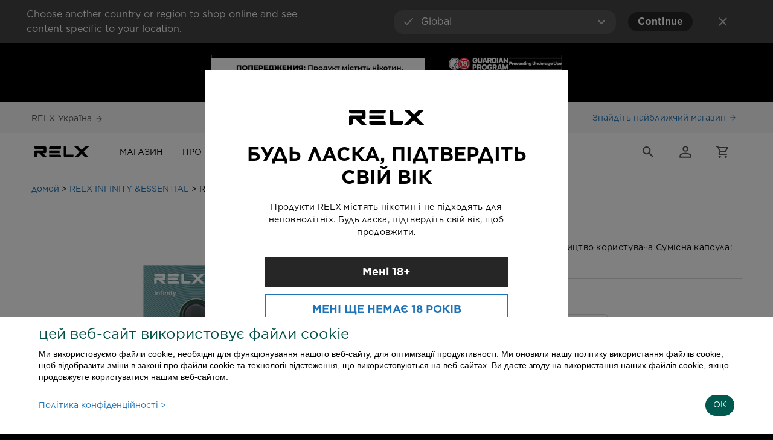

--- FILE ---
content_type: text/html; charset=utf-8
request_url: https://www.relx.ua/products/infinity-device
body_size: 40796
content:
<!doctype html>
<html class="no-js" lang="uk">

<head>
  
    <script>
  window.addEventListener("pageshow", function (event) {
    let perfEntries = performance.getEntriesByType("navigation");
    let historyTraversal = event.persisted || (perfEntries[0].type === "back_forward")
    console.log(historyTraversal)
    if (historyTraversal) {
      // Handle page restore.
      window.location.reload();
    }
  });
</script>
  
  
  <!--
Elevar Data Layer V2

This file is automatically updated and should not be edited directly.

https://knowledge.getelevar.com/how-to-customize-data-layer-version-2

Updated: 2021-12-30 04:15:24+00:00
Version: 2.28.0
-->
<!-- Google Tag Manager -->
<script>
(function(w,d,s,l,i){w[l]=w[l]||[];w[l].push({"gtm.start":
    new Date().getTime(),event:"gtm.js"});var f=d.getElementsByTagName(s)[0],
    j=d.createElement(s),dl=l!="dataLayer"?"&l="+l:"";j.async=true;j.src=
    "https://www.googletagmanager.com/gtm.js?id="+i+dl;f.parentNode.insertBefore(j,f);
})(window,document,"script","dataLayer","GTM-PHS8BD7");
</script>
<!-- End Google Tag Manager -->
<script>
window.dataLayer = window.dataLayer || [];
</script>
<script id="elevar-gtm-suite-config" type="application/json">{"gtm_id": "GTM-PHS8BD7", "event_config": {"cart_reconcile": true, "cart_view": true, "checkout_complete": true, "checkout_step": true, "collection_view": true, "product_add_to_cart": true, "product_add_to_cart_ajax": true, "product_remove_from_cart": true, "product_select": true, "product_view": true, "search_results_view": true, "user": true, "save_order_notes": true}, "gtm_suite_script": "https://shopify-gtm-suite.getelevar.com/shops/12871a67c27930360e977585f59eb89f239ac1ab/2.28.0/gtm-suite.js"}</script>
    
  <meta charset="utf-8">
  <meta http-equiv="cleartype" content="on">
  <meta name="robots" content="index,follow">
  <meta name="msvalidate.01" content="564BA9EA21607E455C3ABFFC35D2C40E" />
  <meta name="yandex-verification" content="afea37aec8f1bfd6" />
  <meta name="google-site-verification" content="ikSE63AbEWkzznhq684F8g8N69jGag9EOGpJjxPr2zg" />

  <link rel="dns-prefetch" href="https://cdn.shopifycdn.net">
  <link rel="dns-prefetch" href="https://cdn.shopify.com">
  <link rel="dns-prefetch" href="https://static.hotjar.com">
  <link rel="dns-prefetch" href="https://shopifyorderlimits.s3.amazonaws.com">
  <link rel="dns-prefetch" href="https://relxnow.postaffiliatepro.com">
  <link rel="dns-prefetch" href="https://js.maxmind.com">

  <link rel="preload" href="//www.relx.ua/cdn/shop/t/7/assets/gotham-Gotham-Black.otf?v=39179448655795384341647484001" as="font" type="font/otf" crossorigin>
  <link rel="preload" href="//www.relx.ua/cdn/shop/t/7/assets/gotham-Gotham-Bold.otf?v=83255855217236934811647484001" as="font" type="font/otf" crossorigin>
  <link rel="preload" href="//www.relx.ua/cdn/shop/t/7/assets/gotham-Gotham-Medium.otf?v=38997243997945483271647484003" as="font" type="font/otf" crossorigin>
  <link rel="preload" href="//www.relx.ua/cdn/shop/t/7/assets/gotham-Gotham-Book.otf?v=65858994208012802541647484002" as="font" type="font/otf" crossorigin>

  
  

  
  <title>RELX Infinity
</title>

  

  

  


  

  

<meta name="author" content="RELX UKR">
<meta property="og:url" content="https://www.relx.ua/products/infinity-device">
<meta property="og:site_name" content="RELX UKR">


  <meta property="og:type" content="product">
  <meta property="og:title" content="RELX Infinity">
  
    <meta property="og:image" content="http://www.relx.ua/cdn/shop/products/Infinity_Black1_600x.png?v=1627370215">
    <meta property="og:image:secure_url" content="https://www.relx.ua/cdn/shop/products/Infinity_Black1_600x.png?v=1627370215">
    
  
    <meta property="og:image" content="http://www.relx.ua/cdn/shop/products/Infinity_Black2_600x.png?v=1627370215">
    <meta property="og:image:secure_url" content="https://www.relx.ua/cdn/shop/products/Infinity_Black2_600x.png?v=1627370215">
    
  
    <meta property="og:image" content="http://www.relx.ua/cdn/shop/products/Infinity_Black3_600x.png?v=1627370215">
    <meta property="og:image:secure_url" content="https://www.relx.ua/cdn/shop/products/Infinity_Black3_600x.png?v=1627370215">
    
  
  <meta property="og:price:amount" content="599.00">
  <meta property="og:price:currency" content="UAH">





<meta name="twitter:card" content="summary">

  <meta name="twitter:title" content="RELX Infinity">
  <meta name="twitter:description" content="">
  <meta name="twitter:image" content="https://www.relx.ua/cdn/shop/products/Infinity_Black1_240x.png?v=1627370215">
  <meta name="twitter:image:width" content="240">
  <meta name="twitter:image:height" content="240">



  <!-- noindex Tag Manager -->


<!-- noindex Tag Manager -->

  

  

  
  

  <!-- Mobile Specific Metas -->
  <meta name="HandheldFriendly" content="True">
  <meta name="MobileOptimized" content="320">
  <meta name="viewport" content="width=device-width,initial-scale=1,maximum-scale=1.0">
  <meta name="theme-color" content="#ffffff">

  
  
  <style>
    html,body {background-color: #000;}
    .invisible {visibility: hidden;}.invisible .visible,.invisible [class$=":visible"],.invisible .sm\:visible,.invisible .md\:visible,.invisible .lg\:visible,.invisible .xl\:visible {visibility: hidden;}
    .page-loading {visibility: visible; position: fixed; top: 50%; left: 50%; transform: translate(-50%, -50%)}
    .page-loading svg {width: 100%; height: auto; fill: currentColor;}

    .bold-ro__modal-container{
      font-size: 16px;
    }
    #bold-ro__login-btn{
      font-size: 16px;
      padding: 10px 20px;
    }
    .pointer-none{
      pointer-events: none
    }
  </style>

  
  

  
    <link rel="shortcut icon" type="image/x-icon" href="//www.relx.ua/cdn/shop/files/relx-squarelogo-1545620044895_32x32.png?v=1627025077">
  

  
    <link rel="canonical" href="https://www.relx.ua/products/infinity-device" />
  

  
  
  

  <!--[if (gt IE 9)|!(IE)]><!--><script src="//www.relx.ua/cdn/shop/t/7/assets/lazysizes.js?v=145124488193237812031647485903" async="async"></script><!--<![endif]-->
  <!--[if lte IE 9]><script src="//www.relx.ua/cdn/shop/t/7/assets/lazysizes.min.js?6859"></script><![endif]-->

  <script type="text/javascript">
    var locationCountryTarget = [
      {
        "country": ['New Zealand'],
        "url": "https://www.relxnow.co.nz",
        "name": "NZ"
      },
      {
        "country": ['Global'],
        "url": "https://relxnow.com",
        "name": "US"
      },
      {
        "country": ['Spain'],
        "url": "https://relxnow.es",
        "name": "ES"
      },
      {
        "country": ['France'],
        "url": "https://relxnow.fr",
        "name": "FR"
      },
      {
        "country": ['United Kingdom'],
        "url": "https://relxnow.co.uk",
        "name": "GB"
      },
      {
        "country": ['Canada'],
        "url": "https://ca.relxnow.com",
        "name": "CA"
      },
      {
        "country": ['Russia'],
        "url": "https://relxnow.ru",
        "name": "RU"
      },
      {
        "country": ['Malaysia'],
        "url": "https://relxnow.my",
        "name": "MY"
      },
      {
        "country": ['Indonesia'],
        "url": "https://relxnow.co.id",
        "name": "ID"
      },
      {
        "country": ['Philippines'],
        "url": "https://relxnow.ph",
        "name": "PH"
      },
      {
        "country": ['Colombia'],
        "url": "https://relxnow.co",
        "name": "CO"
      }
    ]
    var meCountry = [
      {
        "country": ['United Arab Emirates'],
        "url": "https://ae.relxnow.com/",
        "name": "AE"
      },
      {
        "country": ['Kuwait'],
        "url": "https://kw.relxnow.com/",
        "name": "KW"
      },
      {
        "country": ['Saudi Arabia'],
        "url": "https://sa.relxnow.com/",
        "name": "SA"
      }
    ]
    
    
    var locationCountry = ''

    function getBrowsingSuggestions () {
      var xhr = new XMLHttpRequest();
      xhr.open('GET', '/browsing_context_suggestions.json');
      xhr.onload = function () {
        if (xhr.status === 200 && xhr.responseText) {
          var data = JSON.parse(xhr.responseText);
          if (data.detected_values) {
            locationCountry = data.detected_values.country.handle;
            
            // 判断国家是美国
            if (locationCountry == 'US') {
              window.user_country =  'USA';
            }

            // 判断是否需要跳转中东系列国家
            var iso_code = data.detected_values.country.handle;
            meCountry.map(function (val) {
              if (val.name == iso_code) {
                window.location.href = val.url;
              }
            });
          }
        } else {
          console.log(
            "Error:\n\n"
            + JSON.stringify(xhr.responseText, undefined, 4)
          );
        }
      };
      xhr.send();
    }
    getBrowsingSuggestions();
  </script>

  <script>window.performance && window.performance.mark && window.performance.mark('shopify.content_for_header.start');</script><meta id="shopify-digital-wallet" name="shopify-digital-wallet" content="/58406895803/digital_wallets/dialog">
<meta name="shopify-checkout-api-token" content="1458fe86fca767616dccbbcad6b5791d">
<meta id="in-context-paypal-metadata" data-shop-id="58406895803" data-venmo-supported="false" data-environment="production" data-locale="ru_RU" data-paypal-v4="true" data-currency="UAH">
<link rel="alternate" type="application/json+oembed" href="https://www.relx.ua/products/infinity-device.oembed">
<script async="async" src="/checkouts/internal/preloads.js?locale=ru-UA"></script>
<script id="shopify-features" type="application/json">{"accessToken":"1458fe86fca767616dccbbcad6b5791d","betas":["rich-media-storefront-analytics"],"domain":"www.relx.ua","predictiveSearch":true,"shopId":58406895803,"locale":"ru"}</script>
<script>var Shopify = Shopify || {};
Shopify.shop = "relx-ukr.myshopify.com";
Shopify.locale = "ru";
Shopify.currency = {"active":"UAH","rate":"1.0"};
Shopify.country = "UA";
Shopify.theme = {"name":"ec_relx1.1","id":129346633915,"schema_name":"Parallax","schema_version":"3.5.4","theme_store_id":null,"role":"main"};
Shopify.theme.handle = "null";
Shopify.theme.style = {"id":null,"handle":null};
Shopify.cdnHost = "www.relx.ua/cdn";
Shopify.routes = Shopify.routes || {};
Shopify.routes.root = "/";</script>
<script type="module">!function(o){(o.Shopify=o.Shopify||{}).modules=!0}(window);</script>
<script>!function(o){function n(){var o=[];function n(){o.push(Array.prototype.slice.apply(arguments))}return n.q=o,n}var t=o.Shopify=o.Shopify||{};t.loadFeatures=n(),t.autoloadFeatures=n()}(window);</script>
<script id="shop-js-analytics" type="application/json">{"pageType":"product"}</script>
<script defer="defer" async type="module" src="//www.relx.ua/cdn/shopifycloud/shop-js/modules/v2/client.init-shop-cart-sync_H5bXsmMM.ru.esm.js"></script>
<script defer="defer" async type="module" src="//www.relx.ua/cdn/shopifycloud/shop-js/modules/v2/chunk.common_Cy5hK7MA.esm.js"></script>
<script type="module">
  await import("//www.relx.ua/cdn/shopifycloud/shop-js/modules/v2/client.init-shop-cart-sync_H5bXsmMM.ru.esm.js");
await import("//www.relx.ua/cdn/shopifycloud/shop-js/modules/v2/chunk.common_Cy5hK7MA.esm.js");

  window.Shopify.SignInWithShop?.initShopCartSync?.({"fedCMEnabled":true,"windoidEnabled":true});

</script>
<script id="__st">var __st={"a":58406895803,"offset":-18000,"reqid":"fde3b4f6-8cd4-43bd-8db4-d321464eb72c-1762226745","pageurl":"www.relx.ua\/products\/infinity-device","u":"ed828c49ea66","p":"product","rtyp":"product","rid":6995891290299};</script>
<script>window.ShopifyPaypalV4VisibilityTracking = true;</script>
<script id="captcha-bootstrap">!function(){'use strict';const t='contact',e='account',n='new_comment',o=[[t,t],['blogs',n],['comments',n],[t,'customer']],c=[[e,'customer_login'],[e,'guest_login'],[e,'recover_customer_password'],[e,'create_customer']],r=t=>t.map((([t,e])=>`form[action*='/${t}']:not([data-nocaptcha='true']) input[name='form_type'][value='${e}']`)).join(','),a=t=>()=>t?[...document.querySelectorAll(t)].map((t=>t.form)):[];function s(){const t=[...o],e=r(t);return a(e)}const i='password',u='form_key',d=['recaptcha-v3-token','g-recaptcha-response','h-captcha-response',i],f=()=>{try{return window.sessionStorage}catch{return}},m='__shopify_v',_=t=>t.elements[u];function p(t,e,n=!1){try{const o=window.sessionStorage,c=JSON.parse(o.getItem(e)),{data:r}=function(t){const{data:e,action:n}=t;return t[m]||n?{data:e,action:n}:{data:t,action:n}}(c);for(const[e,n]of Object.entries(r))t.elements[e]&&(t.elements[e].value=n);n&&o.removeItem(e)}catch(o){console.error('form repopulation failed',{error:o})}}const l='form_type',E='cptcha';function T(t){t.dataset[E]=!0}const w=window,h=w.document,L='Shopify',v='ce_forms',y='captcha';let A=!1;((t,e)=>{const n=(g='f06e6c50-85a8-45c8-87d0-21a2b65856fe',I='https://cdn.shopify.com/shopifycloud/storefront-forms-hcaptcha/ce_storefront_forms_captcha_hcaptcha.v1.5.2.iife.js',D={infoText:'Защищено с помощью hCaptcha',privacyText:'Конфиденциальность',termsText:'Условия'},(t,e,n)=>{const o=w[L][v],c=o.bindForm;if(c)return c(t,g,e,D).then(n);var r;o.q.push([[t,g,e,D],n]),r=I,A||(h.body.append(Object.assign(h.createElement('script'),{id:'captcha-provider',async:!0,src:r})),A=!0)});var g,I,D;w[L]=w[L]||{},w[L][v]=w[L][v]||{},w[L][v].q=[],w[L][y]=w[L][y]||{},w[L][y].protect=function(t,e){n(t,void 0,e),T(t)},Object.freeze(w[L][y]),function(t,e,n,w,h,L){const[v,y,A,g]=function(t,e,n){const i=e?o:[],u=t?c:[],d=[...i,...u],f=r(d),m=r(i),_=r(d.filter((([t,e])=>n.includes(e))));return[a(f),a(m),a(_),s()]}(w,h,L),I=t=>{const e=t.target;return e instanceof HTMLFormElement?e:e&&e.form},D=t=>v().includes(t);t.addEventListener('submit',(t=>{const e=I(t);if(!e)return;const n=D(e)&&!e.dataset.hcaptchaBound&&!e.dataset.recaptchaBound,o=_(e),c=g().includes(e)&&(!o||!o.value);(n||c)&&t.preventDefault(),c&&!n&&(function(t){try{if(!f())return;!function(t){const e=f();if(!e)return;const n=_(t);if(!n)return;const o=n.value;o&&e.removeItem(o)}(t);const e=Array.from(Array(32),(()=>Math.random().toString(36)[2])).join('');!function(t,e){_(t)||t.append(Object.assign(document.createElement('input'),{type:'hidden',name:u})),t.elements[u].value=e}(t,e),function(t,e){const n=f();if(!n)return;const o=[...t.querySelectorAll(`input[type='${i}']`)].map((({name:t})=>t)),c=[...d,...o],r={};for(const[a,s]of new FormData(t).entries())c.includes(a)||(r[a]=s);n.setItem(e,JSON.stringify({[m]:1,action:t.action,data:r}))}(t,e)}catch(e){console.error('failed to persist form',e)}}(e),e.submit())}));const S=(t,e)=>{t&&!t.dataset[E]&&(n(t,e.some((e=>e===t))),T(t))};for(const o of['focusin','change'])t.addEventListener(o,(t=>{const e=I(t);D(e)&&S(e,y())}));const B=e.get('form_key'),M=e.get(l),P=B&&M;t.addEventListener('DOMContentLoaded',(()=>{const t=y();if(P)for(const e of t)e.elements[l].value===M&&p(e,B);[...new Set([...A(),...v().filter((t=>'true'===t.dataset.shopifyCaptcha))])].forEach((e=>S(e,t)))}))}(h,new URLSearchParams(w.location.search),n,t,e,['guest_login'])})(!0,!0)}();</script>
<script integrity="sha256-52AcMU7V7pcBOXWImdc/TAGTFKeNjmkeM1Pvks/DTgc=" data-source-attribution="shopify.loadfeatures" defer="defer" src="//www.relx.ua/cdn/shopifycloud/storefront/assets/storefront/load_feature-81c60534.js" crossorigin="anonymous"></script>
<script data-source-attribution="shopify.dynamic_checkout.dynamic.init">var Shopify=Shopify||{};Shopify.PaymentButton=Shopify.PaymentButton||{isStorefrontPortableWallets:!0,init:function(){window.Shopify.PaymentButton.init=function(){};var t=document.createElement("script");t.src="https://www.relx.ua/cdn/shopifycloud/portable-wallets/latest/portable-wallets.ru.js",t.type="module",document.head.appendChild(t)}};
</script>
<script data-source-attribution="shopify.dynamic_checkout.buyer_consent">
  function portableWalletsHideBuyerConsent(e){var t=document.getElementById("shopify-buyer-consent"),n=document.getElementById("shopify-subscription-policy-button");t&&n&&(t.classList.add("hidden"),t.setAttribute("aria-hidden","true"),n.removeEventListener("click",e))}function portableWalletsShowBuyerConsent(e){var t=document.getElementById("shopify-buyer-consent"),n=document.getElementById("shopify-subscription-policy-button");t&&n&&(t.classList.remove("hidden"),t.removeAttribute("aria-hidden"),n.addEventListener("click",e))}window.Shopify?.PaymentButton&&(window.Shopify.PaymentButton.hideBuyerConsent=portableWalletsHideBuyerConsent,window.Shopify.PaymentButton.showBuyerConsent=portableWalletsShowBuyerConsent);
</script>
<script data-source-attribution="shopify.dynamic_checkout.cart.bootstrap">document.addEventListener("DOMContentLoaded",(function(){function t(){return document.querySelector("shopify-accelerated-checkout-cart, shopify-accelerated-checkout")}if(t())Shopify.PaymentButton.init();else{new MutationObserver((function(e,n){t()&&(Shopify.PaymentButton.init(),n.disconnect())})).observe(document.body,{childList:!0,subtree:!0})}}));
</script>
<link id="shopify-accelerated-checkout-styles" rel="stylesheet" media="screen" href="https://www.relx.ua/cdn/shopifycloud/portable-wallets/latest/accelerated-checkout-backwards-compat.css" crossorigin="anonymous">
<style id="shopify-accelerated-checkout-cart">
        #shopify-buyer-consent {
  margin-top: 1em;
  display: inline-block;
  width: 100%;
}

#shopify-buyer-consent.hidden {
  display: none;
}

#shopify-subscription-policy-button {
  background: none;
  border: none;
  padding: 0;
  text-decoration: underline;
  font-size: inherit;
  cursor: pointer;
}

#shopify-subscription-policy-button::before {
  box-shadow: none;
}

      </style>

<script>window.performance && window.performance.mark && window.performance.mark('shopify.content_for_header.end');</script>

  

  <!-- "snippets/shogun-head.liquid" was not rendered, the associated app was uninstalled -->

  <script>
    var theme = {
      moneyFormat: "₴{{amount}}"
    }
    
  </script>
  
  

  
  <script>
    (function (f, r, n, d, script, y) {
      script = f.createElement(r), y = f.getElementsByTagName(r)[0];
      script.async = 1;
      script.src = n;
      script.id = 'pap_x2s6df8d';
      y.parentNode.insertBefore(script, y);
      script.onload = script.onreadystatechange = function() {
        if (!this.readyState || this.readyState === "loaded" || this.readyState === "complete") {
          PostAffTracker.setAccountId('default1');
          try {
            PostAffTracker.track();
          } catch (err) { 
          }
        }
      };
    })(document, 'script', 'https://relxnow.postaffiliatepro.com/scripts/w3w1qjg3l3');
  </script>


<script>
  // Parse the URL
  function getParameterByName(name) {
    name = name.replace(/[\[]/, "\\[").replace(/[\]]/, "\\]")
    var regex = new RegExp("[\\?&]" + name + "=([^&#]*)"),
      results = regex.exec(location.search);
    return results === null ? "" : decodeURIComponent(results[1].replace(/\+/g, " "));
  }
  // Set the cookie
  function setCookie(params) {
    var targetParams = getParameterByName(params);
    // Give the cookie a duration
    var now = new Date();
    var time = now.getTime();
    var expTime = time + 1000 * 31536000;
    now.setTime(expTime);
    if(targetParams){
      document.cookie = params + "=" + targetParams + "; expires=" +now.toGMTString() + "; path=/; domain=."+location.hostname.replace(/^www\./i,"");
    }
  }

  

  

  

  // Spain Trade Tracker Pixel
  

</script>
  
  
  

  <script src="https://www.dwin1.com/19038.js" type="text/javascript" defer></script>

  
  

   
  <!--Gem_Page_Header_Script-->
  <!-- "snippets/gem-app-header-scripts.liquid" was not rendered, the associated app was uninstalled -->
  <!--End_Gem_Page_Header_Script-->
  
  <!-- "snippets/judgeme_core.liquid" was not rendered, the associated app was uninstalled -->
  
  


  
<link href="https://monorail-edge.shopifysvc.com" rel="dns-prefetch">
<script>(function(){if ("sendBeacon" in navigator && "performance" in window) {try {var session_token_from_headers = performance.getEntriesByType('navigation')[0].serverTiming.find(x => x.name == '_s').description;} catch {var session_token_from_headers = undefined;}var session_cookie_matches = document.cookie.match(/_shopify_s=([^;]*)/);var session_token_from_cookie = session_cookie_matches && session_cookie_matches.length === 2 ? session_cookie_matches[1] : "";var session_token = session_token_from_headers || session_token_from_cookie || "";function handle_abandonment_event(e) {var entries = performance.getEntries().filter(function(entry) {return /monorail-edge.shopifysvc.com/.test(entry.name);});if (!window.abandonment_tracked && entries.length === 0) {window.abandonment_tracked = true;var currentMs = Date.now();var navigation_start = performance.timing.navigationStart;var payload = {shop_id: 58406895803,url: window.location.href,navigation_start,duration: currentMs - navigation_start,session_token,page_type: "product"};window.navigator.sendBeacon("https://monorail-edge.shopifysvc.com/v1/produce", JSON.stringify({schema_id: "online_store_buyer_site_abandonment/1.1",payload: payload,metadata: {event_created_at_ms: currentMs,event_sent_at_ms: currentMs}}));}}window.addEventListener('pagehide', handle_abandonment_event);}}());</script>
<script id="web-pixels-manager-setup">(function e(e,d,r,n,o){if(void 0===o&&(o={}),!Boolean(null===(a=null===(i=window.Shopify)||void 0===i?void 0:i.analytics)||void 0===a?void 0:a.replayQueue)){var i,a;window.Shopify=window.Shopify||{};var t=window.Shopify;t.analytics=t.analytics||{};var s=t.analytics;s.replayQueue=[],s.publish=function(e,d,r){return s.replayQueue.push([e,d,r]),!0};try{self.performance.mark("wpm:start")}catch(e){}var l=function(){var e={modern:/Edge?\/(1{2}[4-9]|1[2-9]\d|[2-9]\d{2}|\d{4,})\.\d+(\.\d+|)|Firefox\/(1{2}[4-9]|1[2-9]\d|[2-9]\d{2}|\d{4,})\.\d+(\.\d+|)|Chrom(ium|e)\/(9{2}|\d{3,})\.\d+(\.\d+|)|(Maci|X1{2}).+ Version\/(15\.\d+|(1[6-9]|[2-9]\d|\d{3,})\.\d+)([,.]\d+|)( \(\w+\)|)( Mobile\/\w+|) Safari\/|Chrome.+OPR\/(9{2}|\d{3,})\.\d+\.\d+|(CPU[ +]OS|iPhone[ +]OS|CPU[ +]iPhone|CPU IPhone OS|CPU iPad OS)[ +]+(15[._]\d+|(1[6-9]|[2-9]\d|\d{3,})[._]\d+)([._]\d+|)|Android:?[ /-](13[3-9]|1[4-9]\d|[2-9]\d{2}|\d{4,})(\.\d+|)(\.\d+|)|Android.+Firefox\/(13[5-9]|1[4-9]\d|[2-9]\d{2}|\d{4,})\.\d+(\.\d+|)|Android.+Chrom(ium|e)\/(13[3-9]|1[4-9]\d|[2-9]\d{2}|\d{4,})\.\d+(\.\d+|)|SamsungBrowser\/([2-9]\d|\d{3,})\.\d+/,legacy:/Edge?\/(1[6-9]|[2-9]\d|\d{3,})\.\d+(\.\d+|)|Firefox\/(5[4-9]|[6-9]\d|\d{3,})\.\d+(\.\d+|)|Chrom(ium|e)\/(5[1-9]|[6-9]\d|\d{3,})\.\d+(\.\d+|)([\d.]+$|.*Safari\/(?![\d.]+ Edge\/[\d.]+$))|(Maci|X1{2}).+ Version\/(10\.\d+|(1[1-9]|[2-9]\d|\d{3,})\.\d+)([,.]\d+|)( \(\w+\)|)( Mobile\/\w+|) Safari\/|Chrome.+OPR\/(3[89]|[4-9]\d|\d{3,})\.\d+\.\d+|(CPU[ +]OS|iPhone[ +]OS|CPU[ +]iPhone|CPU IPhone OS|CPU iPad OS)[ +]+(10[._]\d+|(1[1-9]|[2-9]\d|\d{3,})[._]\d+)([._]\d+|)|Android:?[ /-](13[3-9]|1[4-9]\d|[2-9]\d{2}|\d{4,})(\.\d+|)(\.\d+|)|Mobile Safari.+OPR\/([89]\d|\d{3,})\.\d+\.\d+|Android.+Firefox\/(13[5-9]|1[4-9]\d|[2-9]\d{2}|\d{4,})\.\d+(\.\d+|)|Android.+Chrom(ium|e)\/(13[3-9]|1[4-9]\d|[2-9]\d{2}|\d{4,})\.\d+(\.\d+|)|Android.+(UC? ?Browser|UCWEB|U3)[ /]?(15\.([5-9]|\d{2,})|(1[6-9]|[2-9]\d|\d{3,})\.\d+)\.\d+|SamsungBrowser\/(5\.\d+|([6-9]|\d{2,})\.\d+)|Android.+MQ{2}Browser\/(14(\.(9|\d{2,})|)|(1[5-9]|[2-9]\d|\d{3,})(\.\d+|))(\.\d+|)|K[Aa][Ii]OS\/(3\.\d+|([4-9]|\d{2,})\.\d+)(\.\d+|)/},d=e.modern,r=e.legacy,n=navigator.userAgent;return n.match(d)?"modern":n.match(r)?"legacy":"unknown"}(),u="modern"===l?"modern":"legacy",c=(null!=n?n:{modern:"",legacy:""})[u],f=function(e){return[e.baseUrl,"/wpm","/b",e.hashVersion,"modern"===e.buildTarget?"m":"l",".js"].join("")}({baseUrl:d,hashVersion:r,buildTarget:u}),m=function(e){var d=e.version,r=e.bundleTarget,n=e.surface,o=e.pageUrl,i=e.monorailEndpoint;return{emit:function(e){var a=e.status,t=e.errorMsg,s=(new Date).getTime(),l=JSON.stringify({metadata:{event_sent_at_ms:s},events:[{schema_id:"web_pixels_manager_load/3.1",payload:{version:d,bundle_target:r,page_url:o,status:a,surface:n,error_msg:t},metadata:{event_created_at_ms:s}}]});if(!i)return console&&console.warn&&console.warn("[Web Pixels Manager] No Monorail endpoint provided, skipping logging."),!1;try{return self.navigator.sendBeacon.bind(self.navigator)(i,l)}catch(e){}var u=new XMLHttpRequest;try{return u.open("POST",i,!0),u.setRequestHeader("Content-Type","text/plain"),u.send(l),!0}catch(e){return console&&console.warn&&console.warn("[Web Pixels Manager] Got an unhandled error while logging to Monorail."),!1}}}}({version:r,bundleTarget:l,surface:e.surface,pageUrl:self.location.href,monorailEndpoint:e.monorailEndpoint});try{o.browserTarget=l,function(e){var d=e.src,r=e.async,n=void 0===r||r,o=e.onload,i=e.onerror,a=e.sri,t=e.scriptDataAttributes,s=void 0===t?{}:t,l=document.createElement("script"),u=document.querySelector("head"),c=document.querySelector("body");if(l.async=n,l.src=d,a&&(l.integrity=a,l.crossOrigin="anonymous"),s)for(var f in s)if(Object.prototype.hasOwnProperty.call(s,f))try{l.dataset[f]=s[f]}catch(e){}if(o&&l.addEventListener("load",o),i&&l.addEventListener("error",i),u)u.appendChild(l);else{if(!c)throw new Error("Did not find a head or body element to append the script");c.appendChild(l)}}({src:f,async:!0,onload:function(){if(!function(){var e,d;return Boolean(null===(d=null===(e=window.Shopify)||void 0===e?void 0:e.analytics)||void 0===d?void 0:d.initialized)}()){var d=window.webPixelsManager.init(e)||void 0;if(d){var r=window.Shopify.analytics;r.replayQueue.forEach((function(e){var r=e[0],n=e[1],o=e[2];d.publishCustomEvent(r,n,o)})),r.replayQueue=[],r.publish=d.publishCustomEvent,r.visitor=d.visitor,r.initialized=!0}}},onerror:function(){return m.emit({status:"failed",errorMsg:"".concat(f," has failed to load")})},sri:function(e){var d=/^sha384-[A-Za-z0-9+/=]+$/;return"string"==typeof e&&d.test(e)}(c)?c:"",scriptDataAttributes:o}),m.emit({status:"loading"})}catch(e){m.emit({status:"failed",errorMsg:(null==e?void 0:e.message)||"Unknown error"})}}})({shopId: 58406895803,storefrontBaseUrl: "https://www.relx.ua",extensionsBaseUrl: "https://extensions.shopifycdn.com/cdn/shopifycloud/web-pixels-manager",monorailEndpoint: "https://monorail-edge.shopifysvc.com/unstable/produce_batch",surface: "storefront-renderer",enabledBetaFlags: ["2dca8a86"],webPixelsConfigList: [{"id":"shopify-app-pixel","configuration":"{}","eventPayloadVersion":"v1","runtimeContext":"STRICT","scriptVersion":"0450","apiClientId":"shopify-pixel","type":"APP","privacyPurposes":["ANALYTICS","MARKETING"]},{"id":"shopify-custom-pixel","eventPayloadVersion":"v1","runtimeContext":"LAX","scriptVersion":"0450","apiClientId":"shopify-pixel","type":"CUSTOM","privacyPurposes":["ANALYTICS","MARKETING"]}],isMerchantRequest: false,initData: {"shop":{"name":"RELX UKR","paymentSettings":{"currencyCode":"UAH"},"myshopifyDomain":"relx-ukr.myshopify.com","countryCode":"HK","storefrontUrl":"https:\/\/www.relx.ua"},"customer":null,"cart":null,"checkout":null,"productVariants":[{"price":{"amount":599.0,"currencyCode":"UAH"},"product":{"title":"RELX Infinity","vendor":"RELX UKR","id":"6995891290299","untranslatedTitle":"RELX Infinity","url":"\/products\/infinity-device","type":"Kit"},"id":"41070961885371","image":{"src":"\/\/www.relx.ua\/cdn\/shop\/products\/Infinity_Black1.png?v=1627370215"},"sku":"6972890390124","title":"Black","untranslatedTitle":"Black"},{"price":{"amount":599.0,"currencyCode":"UAH"},"product":{"title":"RELX Infinity","vendor":"RELX UKR","id":"6995891290299","untranslatedTitle":"RELX Infinity","url":"\/products\/infinity-device","type":"Kit"},"id":"41071016739003","image":{"src":"\/\/www.relx.ua\/cdn\/shop\/products\/Infinity_Gold1.jpg?v=1627370216"},"sku":"6972890391466","title":"Gold","untranslatedTitle":"Gold"},{"price":{"amount":599.0,"currencyCode":"UAH"},"product":{"title":"RELX Infinity","vendor":"RELX UKR","id":"6995891290299","untranslatedTitle":"RELX Infinity","url":"\/products\/infinity-device","type":"Kit"},"id":"41071019851963","image":{"src":"\/\/www.relx.ua\/cdn\/shop\/products\/Infinity_Red1.png?v=1627370220"},"sku":"6972890390148","title":"Red","untranslatedTitle":"Red"},{"price":{"amount":599.0,"currencyCode":"UAH"},"product":{"title":"RELX Infinity","vendor":"RELX UKR","id":"6995891290299","untranslatedTitle":"RELX Infinity","url":"\/products\/infinity-device","type":"Kit"},"id":"41071022112955","image":{"src":"\/\/www.relx.ua\/cdn\/shop\/products\/Infinity_Silver1.png?v=1627370220"},"sku":"6972890390131","title":"Silver","untranslatedTitle":"Silver"},{"price":{"amount":599.0,"currencyCode":"UAH"},"product":{"title":"RELX Infinity","vendor":"RELX UKR","id":"6995891290299","untranslatedTitle":"RELX Infinity","url":"\/products\/infinity-device","type":"Kit"},"id":"41071025062075","image":{"src":"\/\/www.relx.ua\/cdn\/shop\/products\/Infinity_SkyBlush1.jpg?v=1627370220"},"sku":"6972890391862","title":"Sky Blush","untranslatedTitle":"Sky Blush"}],"purchasingCompany":null},},"https://www.relx.ua/cdn","5303c62bw494ab25dp0d72f2dcm48e21f5a",{"modern":"","legacy":""},{"shopId":"58406895803","storefrontBaseUrl":"https:\/\/www.relx.ua","extensionBaseUrl":"https:\/\/extensions.shopifycdn.com\/cdn\/shopifycloud\/web-pixels-manager","surface":"storefront-renderer","enabledBetaFlags":"[\"2dca8a86\"]","isMerchantRequest":"false","hashVersion":"5303c62bw494ab25dp0d72f2dcm48e21f5a","publish":"custom","events":"[[\"page_viewed\",{}],[\"product_viewed\",{\"productVariant\":{\"price\":{\"amount\":599.0,\"currencyCode\":\"UAH\"},\"product\":{\"title\":\"RELX Infinity\",\"vendor\":\"RELX UKR\",\"id\":\"6995891290299\",\"untranslatedTitle\":\"RELX Infinity\",\"url\":\"\/products\/infinity-device\",\"type\":\"Kit\"},\"id\":\"41070961885371\",\"image\":{\"src\":\"\/\/www.relx.ua\/cdn\/shop\/products\/Infinity_Black1.png?v=1627370215\"},\"sku\":\"6972890390124\",\"title\":\"Black\",\"untranslatedTitle\":\"Black\"}}]]"});</script><script>
  window.ShopifyAnalytics = window.ShopifyAnalytics || {};
  window.ShopifyAnalytics.meta = window.ShopifyAnalytics.meta || {};
  window.ShopifyAnalytics.meta.currency = 'UAH';
  var meta = {"product":{"id":6995891290299,"gid":"gid:\/\/shopify\/Product\/6995891290299","vendor":"RELX UKR","type":"Kit","variants":[{"id":41070961885371,"price":59900,"name":"RELX Infinity - Black","public_title":"Black","sku":"6972890390124"},{"id":41071016739003,"price":59900,"name":"RELX Infinity - Gold","public_title":"Gold","sku":"6972890391466"},{"id":41071019851963,"price":59900,"name":"RELX Infinity - Red","public_title":"Red","sku":"6972890390148"},{"id":41071022112955,"price":59900,"name":"RELX Infinity - Silver","public_title":"Silver","sku":"6972890390131"},{"id":41071025062075,"price":59900,"name":"RELX Infinity - Sky Blush","public_title":"Sky Blush","sku":"6972890391862"}],"remote":false},"page":{"pageType":"product","resourceType":"product","resourceId":6995891290299}};
  for (var attr in meta) {
    window.ShopifyAnalytics.meta[attr] = meta[attr];
  }
</script>
<script class="analytics">
  (function () {
    var customDocumentWrite = function(content) {
      var jquery = null;

      if (window.jQuery) {
        jquery = window.jQuery;
      } else if (window.Checkout && window.Checkout.$) {
        jquery = window.Checkout.$;
      }

      if (jquery) {
        jquery('body').append(content);
      }
    };

    var hasLoggedConversion = function(token) {
      if (token) {
        return document.cookie.indexOf('loggedConversion=' + token) !== -1;
      }
      return false;
    }

    var setCookieIfConversion = function(token) {
      if (token) {
        var twoMonthsFromNow = new Date(Date.now());
        twoMonthsFromNow.setMonth(twoMonthsFromNow.getMonth() + 2);

        document.cookie = 'loggedConversion=' + token + '; expires=' + twoMonthsFromNow;
      }
    }

    var trekkie = window.ShopifyAnalytics.lib = window.trekkie = window.trekkie || [];
    if (trekkie.integrations) {
      return;
    }
    trekkie.methods = [
      'identify',
      'page',
      'ready',
      'track',
      'trackForm',
      'trackLink'
    ];
    trekkie.factory = function(method) {
      return function() {
        var args = Array.prototype.slice.call(arguments);
        args.unshift(method);
        trekkie.push(args);
        return trekkie;
      };
    };
    for (var i = 0; i < trekkie.methods.length; i++) {
      var key = trekkie.methods[i];
      trekkie[key] = trekkie.factory(key);
    }
    trekkie.load = function(config) {
      trekkie.config = config || {};
      trekkie.config.initialDocumentCookie = document.cookie;
      var first = document.getElementsByTagName('script')[0];
      var script = document.createElement('script');
      script.type = 'text/javascript';
      script.onerror = function(e) {
        var scriptFallback = document.createElement('script');
        scriptFallback.type = 'text/javascript';
        scriptFallback.onerror = function(error) {
                var Monorail = {
      produce: function produce(monorailDomain, schemaId, payload) {
        var currentMs = new Date().getTime();
        var event = {
          schema_id: schemaId,
          payload: payload,
          metadata: {
            event_created_at_ms: currentMs,
            event_sent_at_ms: currentMs
          }
        };
        return Monorail.sendRequest("https://" + monorailDomain + "/v1/produce", JSON.stringify(event));
      },
      sendRequest: function sendRequest(endpointUrl, payload) {
        // Try the sendBeacon API
        if (window && window.navigator && typeof window.navigator.sendBeacon === 'function' && typeof window.Blob === 'function' && !Monorail.isIos12()) {
          var blobData = new window.Blob([payload], {
            type: 'text/plain'
          });

          if (window.navigator.sendBeacon(endpointUrl, blobData)) {
            return true;
          } // sendBeacon was not successful

        } // XHR beacon

        var xhr = new XMLHttpRequest();

        try {
          xhr.open('POST', endpointUrl);
          xhr.setRequestHeader('Content-Type', 'text/plain');
          xhr.send(payload);
        } catch (e) {
          console.log(e);
        }

        return false;
      },
      isIos12: function isIos12() {
        return window.navigator.userAgent.lastIndexOf('iPhone; CPU iPhone OS 12_') !== -1 || window.navigator.userAgent.lastIndexOf('iPad; CPU OS 12_') !== -1;
      }
    };
    Monorail.produce('monorail-edge.shopifysvc.com',
      'trekkie_storefront_load_errors/1.1',
      {shop_id: 58406895803,
      theme_id: 129346633915,
      app_name: "storefront",
      context_url: window.location.href,
      source_url: "//www.relx.ua/cdn/s/trekkie.storefront.5ad93876886aa0a32f5bade9f25632a26c6f183a.min.js"});

        };
        scriptFallback.async = true;
        scriptFallback.src = '//www.relx.ua/cdn/s/trekkie.storefront.5ad93876886aa0a32f5bade9f25632a26c6f183a.min.js';
        first.parentNode.insertBefore(scriptFallback, first);
      };
      script.async = true;
      script.src = '//www.relx.ua/cdn/s/trekkie.storefront.5ad93876886aa0a32f5bade9f25632a26c6f183a.min.js';
      first.parentNode.insertBefore(script, first);
    };
    trekkie.load(
      {"Trekkie":{"appName":"storefront","development":false,"defaultAttributes":{"shopId":58406895803,"isMerchantRequest":null,"themeId":129346633915,"themeCityHash":"7906573493133153778","contentLanguage":"ru","currency":"UAH"},"isServerSideCookieWritingEnabled":true,"monorailRegion":"shop_domain","enabledBetaFlags":["f0df213a"]},"Session Attribution":{},"S2S":{"facebookCapiEnabled":false,"source":"trekkie-storefront-renderer","apiClientId":580111}}
    );

    var loaded = false;
    trekkie.ready(function() {
      if (loaded) return;
      loaded = true;

      window.ShopifyAnalytics.lib = window.trekkie;

      var originalDocumentWrite = document.write;
      document.write = customDocumentWrite;
      try { window.ShopifyAnalytics.merchantGoogleAnalytics.call(this); } catch(error) {};
      document.write = originalDocumentWrite;

      window.ShopifyAnalytics.lib.page(null,{"pageType":"product","resourceType":"product","resourceId":6995891290299,"shopifyEmitted":true});

      var match = window.location.pathname.match(/checkouts\/(.+)\/(thank_you|post_purchase)/)
      var token = match? match[1]: undefined;
      if (!hasLoggedConversion(token)) {
        setCookieIfConversion(token);
        window.ShopifyAnalytics.lib.track("Viewed Product",{"currency":"UAH","variantId":41070961885371,"productId":6995891290299,"productGid":"gid:\/\/shopify\/Product\/6995891290299","name":"RELX Infinity - Black","price":"599.00","sku":"6972890390124","brand":"RELX UKR","variant":"Black","category":"Kit","nonInteraction":true,"remote":false},undefined,undefined,{"shopifyEmitted":true});
      window.ShopifyAnalytics.lib.track("monorail:\/\/trekkie_storefront_viewed_product\/1.1",{"currency":"UAH","variantId":41070961885371,"productId":6995891290299,"productGid":"gid:\/\/shopify\/Product\/6995891290299","name":"RELX Infinity - Black","price":"599.00","sku":"6972890390124","brand":"RELX UKR","variant":"Black","category":"Kit","nonInteraction":true,"remote":false,"referer":"https:\/\/www.relx.ua\/products\/infinity-device"});
      }
    });


        var eventsListenerScript = document.createElement('script');
        eventsListenerScript.async = true;
        eventsListenerScript.src = "//www.relx.ua/cdn/shopifycloud/storefront/assets/shop_events_listener-3da45d37.js";
        document.getElementsByTagName('head')[0].appendChild(eventsListenerScript);

})();</script>
<script
  defer
  src="https://www.relx.ua/cdn/shopifycloud/perf-kit/shopify-perf-kit-2.1.2.min.js"
  data-application="storefront-renderer"
  data-shop-id="58406895803"
  data-render-region="gcp-us-central1"
  data-page-type="product"
  data-theme-instance-id="129346633915"
  data-theme-name="Parallax"
  data-theme-version="3.5.4"
  data-monorail-region="shop_domain"
  data-resource-timing-sampling-rate="10"
  data-shs="true"
  data-shs-beacon="true"
  data-shs-export-with-fetch="true"
  data-shs-logs-sample-rate="1"
></script>
</head>



<body class="product-infinity-essential-pods  invisible h-full" 
  data-money-format="₴{{amount}}">
  <script>
    (function() {
      const configElement = document.getElementById("elevar-gtm-suite-config");
  
      if (!configElement) {
        console.error("Elevar Data Layer: Config element not found");
        return;
      }
  
      const config = JSON.parse(configElement.textContent);
  
      const script = document.createElement("script");
      script.type = "text/javascript";
      script.src = config.gtm_suite_script;
  
      script.onerror = function() {
        console.error("Elevar Data Layer: JS script failed to load");
      };
      script.onload = function() {
        if (!window.ElevarGtmSuite) {
          console.error("Elevar Data Layer: `ElevarGtmSuite` is not defined");
          return;
        }
  
        if (config.event_config.user) {
          window.ElevarGtmSuite.handlers.user({cartTotal: "0.0",
      currencyCode:"UAH",});
        }
  
        if (config.event_config.product_add_to_cart_ajax) {
          window.ElevarGtmSuite.handlers.productAddToCartAjax();
        }
  
        const cartData = {
    attributes:{},
    cartTotal: "0.0",
    currencyCode:"UAH",
    items: []
  }
  ;
  
        if (config.event_config.save_order_notes) {
          window.ElevarGtmSuite.handlers.cookieReconcile(cartData);
          window.ElevarGtmSuite.handlers.paramReconcile(cartData);
        }
  
        if (config.event_config.cart_reconcile) {
          window.ElevarGtmSuite.handlers.cartReconcile(cartData);
        }const product ={
      currencyCode:"UAH",
      items: [{id:"6972890390124",name:"RELX Infinity",
            brand:"RELX UKR",
            category:"Kit",
            variant:"Black",
            price: "599.0",
            productId: "6995891290299",
            variantId: "41070961885371",
            compareAtPrice: "0.0",
            image:"\/\/www.relx.ua\/cdn\/shop\/products\/Infinity_Black1.png?v=1627370215",
            inventory: "0"
          },{id:"6972890391466",name:"RELX Infinity",
            brand:"RELX UKR",
            category:"Kit",
            variant:"Gold",
            price: "599.0",
            productId: "6995891290299",
            variantId: "41071016739003",
            compareAtPrice: "0.0",
            image:"\/\/www.relx.ua\/cdn\/shop\/products\/Infinity_Black1.png?v=1627370215",
            inventory: "0"
          },{id:"6972890390148",name:"RELX Infinity",
            brand:"RELX UKR",
            category:"Kit",
            variant:"Red",
            price: "599.0",
            productId: "6995891290299",
            variantId: "41071019851963",
            compareAtPrice: "0.0",
            image:"\/\/www.relx.ua\/cdn\/shop\/products\/Infinity_Black1.png?v=1627370215",
            inventory: "0"
          },{id:"6972890390131",name:"RELX Infinity",
            brand:"RELX UKR",
            category:"Kit",
            variant:"Silver",
            price: "599.0",
            productId: "6995891290299",
            variantId: "41071022112955",
            compareAtPrice: "0.0",
            image:"\/\/www.relx.ua\/cdn\/shop\/products\/Infinity_Black1.png?v=1627370215",
            inventory: "0"
          },{id:"6972890391862",name:"RELX Infinity",
            brand:"RELX UKR",
            category:"Kit",
            variant:"Sky Blush",
            price: "599.0",
            productId: "6995891290299",
            variantId: "41071025062075",
            compareAtPrice: "0.0",
            image:"\/\/www.relx.ua\/cdn\/shop\/products\/Infinity_Black1.png?v=1627370215",
            inventory: "0"
          },]
    };
  
          if (config.event_config.product_view) {
            window.ElevarGtmSuite.handlers.productView(product);
          }
          if (config.event_config.product_add_to_cart) {
            window.ElevarGtmSuite.handlers.productAddToCartForm(product);
          }};
  
      document.body.appendChild(script);
    })();
  </script>
  <!-- Google Tag Manager (noscript) -->
  <noscript>
      <iframe src="https://www.googletagmanager.com/ns.html?id=GTM-PHS8BD7" height="0" width="0" style="display:none;visibility:hidden"></iframe>
  </noscript>
  <!-- End Google Tag Manager (noscript) -->
  <script>
  (window.DEFAULTSTORE = {
    name: 'Global',
    link: 'https://relxnow.com',
    code: 'gl',
  }),
    (window.STOREJSON = [
      {
        name: 'New Zealand',
        link: 'https://relxnow.co.nz',
        code: 'nz',
      },
      {
        name: 'United Kingdom',
        link: 'https://relxnow.co.uk',
        code: 'gb',
      },
      {
        name: 'Canada',
        link: 'https://ca.relxnow.com',
        code: 'ca',
      },
      {
        name: 'France',
        link: 'https://relxnow.fr',
        code: 'fr',
      },
      {
        name: 'Spain',
        link: 'https://relxnow.es',
        code: 'es',
      },
      {
        name: 'Russia',
        link: 'https://relxnow.ru',
        code: 'ru',
      },
      {
        name: 'Indonesia',
        link: 'https://relxnow.co.id',
        code: 'id',
      },
      {
        name: 'Philippines',
        link: 'https://relxnow.ph',
        code: 'ph',
      },
      {
        name: 'Colombia',
        link: 'https://relxnow.co',
        code: 'co',
      },
      {
        name: 'Italy',
        link: 'https://relxshop.it',
        code: 'it',
      },
      {
        name: 'Czech',
        link: 'https://relx.cz',
        code: 'cz',
      },
      {
        name: 'Serbia',
        link: 'https://relxnow.rs',
        code: 'rs',
      },
      {
        name: 'Ukraine',
        link: 'https://www.relx.ua',
        code: 'ua',
      },
      {
        name: 'Pakistan',
        link: 'https://relxnow.pk',
        code: 'pk',
      },
      {
        name: 'Malaysia',
        link: 'https://relxnow.my',
        code: 'my',
      },
      {
        name: 'APAC',
        link: 'https://apac.relxnow.com',
        code: 'au',
      },
      {
        name: 'Peru',
        link: 'https://relxnow.pe',
        code: 'pe',
      },
      {
        name: 'Paraguay',
        link: 'https://py.relxnow.com',
        code: 'py',
      },
      {
        name: 'Germany',
        link: 'https://www.relxnow.de',
        code: 'de',
      },
      {
        name: 'Egypt',
        link: 'https://relxnow.eg',
        code: 'eg',
      },
      {
        name: 'South Africa',
        link: 'https://relx-za.myshopify.com',
        code: 'za',
      },
      {
        name: 'United Arab Emirates',
        link: 'https://relx.co.ae/',
        code: 'ae',
      },
    ]);
</script>

  <div id="shopify-section-redirect-store" class="shopify-section relx-layout"><section class="as-redirect-storeedirect-store d-none store-test ">
  <div class="alert alert-dismissible fade show alert-light mb-zero px-3 redirect-store rounded-0 border-0 shadow-lg bg-gray-dark " role="alert">
    <div class="container px-1">
      <div class="row align-items-md-center align-items-start justify-content-end">
        <div class="col-md-5 col mr-auto">
          <div class="d-flex">
            <p class="mb-lg-0 color-gray-100 alert-text">Choose another country or region to shop online and see content specific to your location.</p>
            <!-- <div class="d-block d-sm-none">
              <button type="button" class="p-sm-zero btn d-flex h5 justify-content-center p-1 as-close" data-dismiss="alert" aria-label="Close">
                <svg width="24" height="24" viewBox="0 0 24 24" fill="none" xmlns="http://www.w3.org/2000/svg">
                  <path fill-rule="evenodd" clip-rule="evenodd" d="M18.3 5.70997C17.91 5.31997 17.28 5.31997 16.89 5.70997L12 10.59L7.10997 5.69997C6.71997 5.30997 6.08997 5.30997 5.69997 5.69997C5.30997 6.08997 5.30997 6.71997 5.69997 7.10997L10.59 12L5.69997 16.89C5.30997 17.28 5.30997 17.91 5.69997 18.3C6.08997 18.69 6.71997 18.69 7.10997 18.3L12 13.41L16.89 18.3C17.28 18.69 17.91 18.69 18.3 18.3C18.69 17.91 18.69 17.28 18.3 16.89L13.41 12L18.3 7.10997C18.68 6.72997 18.68 6.08997 18.3 5.70997Z" fill="#C4C4C4"/>
                  </svg>
              </button>
            </div> -->
          </div>
        </div>

        <div class="col-12 col-md-5 justify-content-between d-flex order-2 order-md-1 mt-4 mt-md-zero align-items-center pr-md-zero">
          <div class="dropdown-wrap as-dropdown-wrap col-8 col-md bg-gray-700 position-relative">
            <div class="container">
              <div class="row justify-content-start dropdown-btn align-items-center as-redirect-store-dropdown-btn">
                <span class="d-none d-sm-block">
                  <svg fill="none" height="24" viewbox="0 0 24 24" width="24" xmlns="http://www.w3.org/2000/svg">
                    <path clip-rule="evenodd" d="M9.63059 15.098L6.52405 11.9915C6.1749 11.6423 5.61089 11.6423 5.26174 11.9915C4.91259 12.3406 4.91259 12.9047 5.26174 13.2538L9.00391 16.996C9.35306 17.3451 9.91707 17.3451 10.2662 16.996L19.738 7.52417C20.0872 7.17502 20.0872 6.61101 19.738 6.26186C19.3889 5.91271 18.8249 5.91271 18.4757 6.26186L9.63059 15.098Z" fill-rule="evenodd" fill="#C4C4C4"/>
                  </svg>
                </span>

                <div class="col-10 col-md-9 dropdown px-zero">
                  <!-- <button class="shadow-none btn btn-sm dropdown-value-wrap icon-left text-left w-100 text-overflow-ellipsis" type="button">
                    <span class="color-gray-100 as-dropdown-value font-weight-normal">Canada</span>
                  </button> -->
                  <button class="shadow-none btn btn-sm dropdown-value-wrap icon-left text-left w-100 text-overflow-ellipsis color-gray-100 as-dropdown-value font-weight-normal" type="button">
                    Canada
                  </button>
                </div>

                <span class="arrows-icon d-flxe ml-auto">
                  <svg fill="none" height="24" viewbox="0 0 24 24" width="24" xmlns="http://www.w3.org/2000/svg">
                    <path clip-rule="evenodd" d="M7.83893 15.6859L12.0054 11.5195L16.1718 15.6859C16.5906 16.1047 17.2671 16.1047 17.6859 15.6859C18.1047 15.2671 18.1047 14.5906 17.6859 14.1718L12.757 9.24295C12.3383 8.82416 11.6617 8.82416 11.243 9.24295L6.31409 14.1718C5.8953 14.5906 5.8953 15.2671 6.31409 15.6859C6.73289 16.094 7.42013 16.1047 7.83893 15.6859Z" fill-rule="evenodd" fill="#C4C4C4"/>
                  </svg>
                </span>
              </div>


              <ul aria-labelledby="redirect-store-dropdown" class="dropdown-list rounded-2 border-0 position-absolute w-100 bg-gray-700 as-dropdown-lists px-4 mx-zero" style="z-index: 10;">
                <li class="mb-zero">
                  <a class="as-alternative-store dropdown-item color-gray-100" data-href="" href="javascript:void(0);">Canada</a>
                </li>
                <li class="mb-zero">
                  <a class=" dropdown-item color-gray-100" href="javascript:void(0);">Select your country or region</a>
                </li>
              </ul>
            </div>
          </div>


          <a class="btn btn-primary continue-btn col-auto rounded-pill py-2 as-store-link border-0 ml-md-4 as-country-link" data-link="https://relxnow.com" href="javascript:void(0);">
            Continue
          </a>
          <a class="btn btn-primary continue-btn col-auto rounded-pill py-2 as-modal-trigger as-show-country-modal border-0 d-none  ml-md-4" href="javascript:void(0);">
            Continue
          </a>
        </div>


        <div class="col-2 col-sm-1 d-flex justify-content-center order-1 order-md-2 px-zero">
          <button aria-label="Close" class="p-sm-zero btn d-flex justify-content-center p-1 as-close" data-dismiss="alert" style="font-size: 24px;" type="button">
            <svg fill="none" height="24" viewbox="0 0 24 24" width="24" xmlns="http://www.w3.org/2000/svg">
              <path clip-rule="evenodd" d="M18.2997 5.71021C17.9097 5.32021 17.2797 5.32021 16.8897 5.71021L11.9997 10.5902L7.10973 5.70021C6.71973 5.31021 6.08973 5.31021 5.69973 5.70021C5.30973 6.09021 5.30973 6.72021 5.69973 7.11021L10.5897 12.0002L5.69973 16.8902C5.30973 17.2802 5.30973 17.9102 5.69973 18.3002C6.08973 18.6902 6.71973 18.6902 7.10973 18.3002L11.9997 13.4102L16.8897 18.3002C17.2797 18.6902 17.9097 18.6902 18.2997 18.3002C18.6897 17.9102 18.6897 17.2802 18.2997 16.8902L13.4097 12.0002L18.2997 7.11021C18.6797 6.73021 18.6797 6.09021 18.2997 5.71021Z" fill-rule="evenodd" fill="#C4C4C4"/>
            </svg>
          </button>
        </div>
      </div>
    </div>
  </div>
</section>

</div>
  <!-- Modal -->



  <!--[if IE]>
    <p class="browserupgrade">You are using an <strong>outdated</strong> browser. Please <a href="https://browsehappy.com/">upgrade your browser</a> to improve your experience and security.</p>
  <![endif]-->

  
  
  
  <input id="as-shop-domain" type="hidden" value="www.relx.ua" data-wg-notranslate="manual">
  
  <input id="customer-current-store" type="hidden" name="customer-current-store" value="ua">
  
  
  <input id="customer-return-to-url" type="hidden" name="customer-return-to-url" value="https://www.relx.ua/products/infinity-device">
  

  
    
  

  

  
  
  
    <!-- "snippets/socialshopwave-helper.liquid" was not rendered, the associated app was uninstalled -->
  
  
  <div id="shopify-section-tracking-parameters" class="shopify-section">


</div>

  <div class="relx-layout">
    <div class="_site-progress-bar as-site-progress-bar">
      <div class="progress fade">
        <div class="progress-bar" role="progressbar" style="width: 0%" aria-valuenow="0" aria-valuemin="0" aria-valuemax="100"></div>
      </div>
    </div>
  </div>
  

  <div class="relx-layout">
    <section id="shopify-section-announcement-bar" class="shopify-section as-announcement-bar">
  <div class="warning-bar bg-dark py-md-4 py-5 overflow-hidden position-relative">
    <div class="container d-flex flex-md-row flex-column-reverse justify-content-center align-items-center">
      <a class="figure-wrap w-100 d-inline-block mt-1 mt-md-zero flex-shrink-0 text-center" href="/pages/youth-prevention-guardian-program">
        <figure class="figure d-block m-auto">
          <picture class="picture">
            <source data-srcset="
                            //www.relx.ua/cdn/shop/files/HW_320x@2x.jpg?v=1627439221 640w,
                            //www.relx.ua/cdn/shop/files/HW_375x@2x.jpg?v=1627439221 750w,
                            //www.relx.ua/cdn/shop/files/HW.jpg?v=1627439221 1008w" media="(max-width: 1008px)" sizes="(max-width: 1008px) 100vw, 580px">
            <img class="img-fluid lazyload w-100" data-srcset="//www.relx.ua/cdn/shop/files/HW.jpg?v=1627439221 1x, //www.relx.ua/cdn/shop/files/HW.jpg?v=1627439221 2x" srcset="[data-uri]" alt="">
          </picture>
        </figure>
      </a>
      <div class="ml-md-5 text-center text-md-left sr-only w-100">
        <p class="h5 text-white">Warning: This product contains nicotine. Nicotine is an addictive chemical.</p>
        <div class="copy d-inline-block mt-1 text-footnote text-white"><p>Free shipping for orders above $88, <a href="https://relxnow.com/pages/shipping-times">click here to check global shipping time &gt;</a></p></div>
      </div>
    </div>
  </div>





</section>

    
    
    
      <section id="shopify-section-header-submenu-light" class="shopify-section">

<div class="site-topbar-submenu bg-light py-2">
  <div class="container">
    <div class="row align-items-center">
      
      <div class="col-12 col-lg-8">
        <a class="copy text-decoration-none text-overline align-middle text-muted" 
          href="">RELX Україна&nbsp;<svg height="30" viewBox="0 0 30 30" width="30" xmlns="http://www.w3.org/2000/svg"><path d="m14.116 7.134 6.616 6.616h-14.482c-.69 0-1.25.56-1.25 1.25s.56 1.25 1.25 1.25h14.482l-6.616 6.616c-.489.489-.489 1.28 0 1.768s1.28.489 1.768 0l8.75-8.75c.115-.115.208-.253.271-.405.126-.306.126-.651 0-.958-.061-.148-.151-.285-.271-.405l-8.75-8.75c-.489-.489-1.28-.489-1.768 0s-.489 1.28 0 1.768z"/></svg></a>
      </div>
      

      
      <div class="col-12 col-lg-4 text-lg-right">
        <div class="ml-n2 ml-lg-0">
        
          
            <a class="d-inline-flex btn btn-sm btn-link border-0 text-left text-decoration-none text-secondary"
              role="button" href="https://storelocator.relxnow.com/?currentCountryId=2770&_ga=2.134350513.1365479973.1652410540-1476894804.1646896648">Знайдіть найближчий магазин&nbsp;<svg height="30" viewBox="0 0 30 30" width="30" xmlns="http://www.w3.org/2000/svg"><path d="m14.116 7.134 6.616 6.616h-14.482c-.69 0-1.25.56-1.25 1.25s.56 1.25 1.25 1.25h14.482l-6.616 6.616c-.489.489-.489 1.28 0 1.768s1.28.489 1.768 0l8.75-8.75c.115-.115.208-.253.271-.405.126-.306.126-.651 0-.958-.061-.148-.151-.285-.271-.405l-8.75-8.75c-.489-.489-1.28-.489-1.768 0s-.489 1.28 0 1.768z"/></svg></a>
          
        
        </div>
      </div>
      
    </div>
  </div>
</div>


</section>
    

    
  </div>

  <header id="shopify-section-header-light" class="shopify-section sticky-top relx-layout as-shopify-header">


<div class="site-top-header">
  <div id="as-navbar-topbar" class="navbar-topbar">
    <nav class="navbar navbar-expand-md navbar-light bg-white">
      <div class="container">
        <a class="navbar-brand flex-shrink-0 mr-md-5 brand-down-md-centered" href="/">
          <span class="navbar-logo icon-wrapper w-auto text-primary">

<svg width="100px" height="18px" viewBox="0 0 100 18" version="1.1" xmlns="http://www.w3.org/2000/svg" xmlns:xlink="http://www.w3.org/1999/xlink">
    <g stroke="none" stroke-width="1" fill="none" fill-rule="evenodd">
        <g transform="translate(5.000000, 0.000000)" fill="#000000">
            <path d="M43.9105,0 L26.5505,0 C25.3075,0 24.3005,1.007 24.3005,2.25 L24.3005,4.311 C24.3005,4.415 24.3845,4.5 24.4895,4.5 L41.8495,4.5 C43.0925,4.5 44.0995,3.493 44.0995,2.25 L44.0995,0.189 C44.0995,0.085 44.0145,0 43.9105,0" id="Fill-1"></path>
            <path d="M24.4896,11.25 L41.6606,11.25 C41.7646,11.25 41.8496,11.165 41.8496,11.061 L41.8496,6.939 C41.8496,6.835 41.7646,6.75 41.6606,6.75 L24.4896,6.75 C24.3846,6.75 24.3006,6.835 24.3006,6.939 L24.3006,11.061 C24.3006,11.165 24.3846,11.25 24.4896,11.25" id="Fill-3"></path>
            <path d="M41.85,13.5 L24.49,13.5 C24.385,13.5 24.3,13.585 24.3,13.689 L24.3,15.75 C24.3,16.993 25.308,18 26.55,18 L43.911,18 C44.015,18 44.1,17.915 44.1,17.811 L44.1,15.75 C44.1,14.507 43.093,13.5 41.85,13.5" id="Fill-5"></path>
            <path d="M15.3002,11.25 L16.2002,11.25 L17.5502,11.25 C18.7932,11.25 19.8002,10.243 19.8002,9 L19.8002,2.25 C19.8002,1.007 18.7932,0 17.5502,0 L0.1892,0 C0.0852,0 0.0002,0.085 0.0002,0.189 L0.0002,2.25 C0.0002,3.493 1.0072,4.5 2.2502,4.5 L15.3002,4.5 L15.3002,6.75 L4.5002,6.75 L2.2502,6.75 C1.0072,6.75 0.0002,7.757 0.0002,9 L0.0002,17.811 C0.0002,17.915 0.0852,18 0.1892,18 L2.2502,18 C3.4922,18 4.5002,16.993 4.5002,15.75 L4.5002,11.25 L8.0362,11.25 L14.1272,17.341 C14.5492,17.763 15.1212,18 15.7182,18 L20.6932,18 C20.8612,18 20.9462,17.796 20.8262,17.677 L14.4002,11.25 L15.3002,11.25 Z" id="Fill-7"></path>
            <path d="M64.6107,13.5 L53.0997,13.5 L53.0997,2.25 C53.0997,1.007 52.0927,0 50.8497,0 L48.7897,0 C48.6847,0 48.5997,0.085 48.5997,0.189 L48.5997,15.75 C48.5997,16.993 49.6077,18 50.8497,18 L52.1997,18 L53.0997,18 L62.5497,18 C63.7927,18 64.7997,16.993 64.7997,15.75 L64.7997,13.689 C64.7997,13.585 64.7147,13.5 64.6107,13.5" id="Fill-9"></path>
            <path d="M89.8099,0 L85.0219,0 C84.3059,0 83.6189,0.285 83.1129,0.791 L78.0859,5.818 L73.0589,0.791 C72.5519,0.285 71.8649,0 71.1489,0 L66.3609,0 C66.1919,0 66.1079,0.204 66.2269,0.323 L74.9039,9 L66.2269,17.677 C66.1079,17.796 66.1919,18 66.3609,18 L71.1489,18 C71.8649,18 72.5519,17.715 73.0589,17.209 L78.0859,12.182 L83.1129,17.209 C83.6189,17.715 84.3059,18 85.0219,18 L89.8099,18 C89.9789,18 90.0629,17.796 89.9439,17.677 L81.2679,9 L89.9439,0.323 C90.0629,0.204 89.9789,0 89.8099,0" id="Fill-11"></path>
        </g>
    </g>
</svg></span>
        </a>

        
        <button class="as-navbar-toggler navbar-toggler btn order-first collapsed icon-hamburger text-muted" 
          type="button" 
          data-toggle="collapse" 
          data-target="#as-navbar-collapse" 
          aria-controls="as-navbar-collapse" 
          aria-expanded="false" 
          aria-label="Toggle navigation">
          <span class="hamburger-box"></span>
          <span class="hamburger-box"></span>
          <span class="hamburger-box"></span>
        </button>
        

        <div id="as-navbar-collapse" class="collapse navbar-collapse order-last order-md-1">
        
          <div class="navbar-search-wrapper as-navbar-search-wrapper">
            <div class="container">
              <div class="row justify-content-center">
                <div class="col-md-6">
                  <form class="as-navbar-search-form navbar-search-form" 
                    action="/search" 
                    method="GET">
                    <div class="as-ant-last-form-item form-group mb-zero">
                      <div class="input-group align-items-center position-relative">
                        <div class="input-group-prepend mr-zero">
                          <button class="navbar-icon-wrapper nav-link btn text-muted" type="submit" 
                            data-id="Search_Icon" data-type="Search_Icon_Click"><span class="icon-wrapper navbar-icon"><svg version="1.1" xmlns="http://www.w3.org/2000/svg" width="24" height="24" viewBox="0 0 24 24"><path d="M15.067 13.842h-0.645l-0.229-0.221c0.8-0.931 1.282-2.14 1.282-3.455 0-2.932-2.377-5.309-5.309-5.309s-5.309 2.377-5.309 5.309c0 2.932 2.377 5.309 5.309 5.309 1.315 0 2.524-0.482 3.455-1.282l0.221 0.229v0.645l4.084 4.076 1.217-1.217-4.076-4.084zM10.166 13.842c-2.034 0-3.676-1.642-3.676-3.676s1.642-3.676 3.676-3.676c2.034 0 3.676 1.642 3.676 3.676s-1.642 3.676-3.676 3.676z"></path></svg></span><span class="sr-only">Отправить</span></button>
                        </div>
                        <input type="text" name="q" class="as-search-input form-control pl-md-zero" placeholder="Поиск RELX UKR ..." value="" autocapitalize="off" autocomplete="off" required="required">
                        <div class="input-group-append">
                          <button class="as-close btn btn-sm btn-link text-muted text-decoration-none" type="button">
                            <span class="d-none d-md-block icon-wrapper navbar-icon"><svg height="30" viewBox="0 0 30 30" width="30" xmlns="http://www.w3.org/2000/svg"><path d="m6.616 8.384 6.616 6.616-6.616 6.616c-.489.489-.489 1.28 0 1.768s1.28.489 1.768 0l6.616-6.616 6.616 6.616c.489.489 1.28.489 1.768 0s.489-1.28 0-1.768l-6.616-6.616 6.616-6.616c.489-.489.489-1.28 0-1.768s-1.28-.489-1.768 0l-6.616 6.616-6.616-6.616c-.489-.489-1.28-.489-1.768 0s-.489 1.28 0 1.768z"/></svg>
</span>
                            <span class="d-block d-md-none text-secondary text-overline">Отмена</span>
                          </button>
                        </div>
                      </div>
                    </div>
                  </form>
                </div>
              </div>
            </div>
            
            
            
            <div class="border-top bg-white">
              <div class="container">
                <div class="row justify-content-center">
                  <div class="col-md-6">
                    <div class="as-search-panel search-panel ml-md-6 pl-md-3 pt-3 pt-md-4 pb-8 bg-white text-left">
                      <p class="ant-search-item search-panel-header mb-3 text-caption">Популярные запросы</p>
                      <div class="list-unstyled inline-block-wrap mr-n3 whitespace-normal">
                        
                        <a href="/search?q=пристрій infinity" class="ant-search-item search-item mr-3 mb-3 px-3 btn btn-sm btn-light font-weight-normal text-truncate">пристрій infinity</a>
                        
                        <a href="/search?q=капсула про" class="ant-search-item search-item mr-3 mb-3 px-3 btn btn-sm btn-light font-weight-normal text-truncate">капсула про</a>
                        
                        <a href="/search?q=необхідний пристрій" class="ant-search-item search-item mr-3 mb-3 px-3 btn btn-sm btn-light font-weight-normal text-truncate">необхідний пристрій</a>
                        
                        <a href="/search?q=чохол для зарядки" class="as-ant-search-item ant-search-item search-item mr-3 mb-3 px-3 btn btn-sm btn-light font-weight-normal text-truncate">чохол для зарядки</a>
                        
                      </div>
                    </div>
                  </div>
                </div>
              </div>
            </div>
            
          </div>
          <ul class="navbar-nav text-nowrap">
            
            
              
              
                <li class="ant-item as-dropdown nav-item dropdown mega-dropdown position-static">
                  <a class="nav-link as-mega-dropdown-trigger as-dropdown-trigger dropdown-toggle d-flex justify-content-between align-items-center" 
                    href="javascript:void(0);" 
                    role="button" 
                    data-toggle="dropdown" 
                    aria-haspopup="true" 
                    aria-expanded="false">МАГАЗИН<svg xmlns="http://www.w3.org/2000/svg" width="24" height="24" viewBox="0 0 24 24"><path d="M8.12 9.29L12 13.17l3.88-3.88c.39-.39 1.02-.39 1.41 0 .39.39.39 1.02 0 1.41l-4.59 4.59c-.39.39-1.02.39-1.41 0L6.7 10.7c-.39-.39-.39-1.02 0-1.41.39-.38 1.03-.39 1.42 0z"/></svg></a>
                  
                  
                    <div class="as-dropdown-menu as-mega-dropdown-menu dropdown-menu mega-dropdown-menu text-wrap w-100 mw-100">
                      <div class="container">
                        <div class="row mega-list">
                          
                          <div class="col-md-6 mega-item">
                            <div class="row justify-content-center my-zero my-md-6">
                              <div class="col-md-8">
                                <div class="dropdown mr-n3 mr-md-zero">
                                  <h4 class="as-mega-item-dropdown-toggle mega-item-dropdown-toggle dropdown-toggle d-flex d-md-inline-flex justify-content-between align-items-center mr-zero mr-md-3 h6 align-middle" 
                                    >RELX INFINITY & ESSENTIAL<svg xmlns="http://www.w3.org/2000/svg" width="24" height="24" viewBox="0 0 24 24"><path d="M8.12 9.29L12 13.17l3.88-3.88c.39-.39 1.02-.39 1.41 0 .39.39.39 1.02 0 1.41l-4.59 4.59c-.39.39-1.02.39-1.41 0L6.7 10.7c-.39-.39-.39-1.02 0-1.41.39-.38 1.03-.39 1.42 0z"/></svg></h4>
                                  
                                  
                                  
                                  <a class="d-none d-md-inline-flex px-zero btn btn-sm btn-link text-secondary text-decoration-none" 
                                    role="button" 
                                    href="/collections" 
                                    data-id="Navigation_Bar_Shop" 
                                    data-type='Nar_Bar_Shop' 
                                    data-tag='Relx_Infinity__Essential_View_All'>посмотреть все<svg height="30" viewBox="0 0 30 30" width="30" xmlns="http://www.w3.org/2000/svg"><path d="m14.116 7.134 6.616 6.616h-14.482c-.69 0-1.25.56-1.25 1.25s.56 1.25 1.25 1.25h14.482l-6.616 6.616c-.489.489-.489 1.28 0 1.768s1.28.489 1.768 0l8.75-8.75c.115-.115.208-.253.271-.405.126-.306.126-.651 0-.958-.061-.148-.151-.285-.271-.405l-8.75-8.75c-.489-.489-1.28-.489-1.768 0s-.489 1.28 0 1.768z"/></svg></a>

                                  <div class="dropdown-menu position-static ml-5 ml-md-zero">
                                    <div class="row">
                                      
                                        
                                          
                                            
                                              
                                              
                                              
                                              
                                              <div class="col-md-6">
                                                <div class="card flex-md-column flex-row align-items-center mx-md-auto">
                                                  <figure class="card-img-top embed-responsive embed-responsive-1by1">
                                                    <picture class="absolute-center w-100">
                                                      <img class="img-fluid lazyload" 
                                                        data-srcset="//www.relx.ua/cdn/shop/files/featured_product_relx_infinity_fb15e41a-79cf-417f-8650-05e2bbe6c08f_100x100.jpg?v=1627387469 1x, //www.relx.ua/cdn/shop/files/featured_product_relx_infinity_fb15e41a-79cf-417f-8650-05e2bbe6c08f_100x100@2x.jpg?v=1627387469 2x, //www.relx.ua/cdn/shop/files/featured_product_relx_infinity_fb15e41a-79cf-417f-8650-05e2bbe6c08f_100x100@3x.jpg?v=1627387469 3x" 
                                                        srcset="" 
                                                        alt="Пристрій Infinity">
                                                    </picture>
                                                  </figure>
                                                  <div class="card-body px-zero">
                                                    <h3 class="card-title ml-5 ml-md-zero mb-zero text-footnote text-left text-md-center font-weight-normal">Пристрій Infinity</h3>
                                                    <a href="/products/infinity-device" class="stretched-link" data-id='Navigation_Bar_Shop' data-type='Nar_Bar_Shop' data-tag='пристрій_Infinity'></a>
                                                  </div>
                                                </div>
                                              </div>
                                              
                                        
                                      
                                        
                                          
                                            
                                          
                                        
                                          
                                            
                                              
                                              
                                              
                                              
                                              <div class="col-md-6">
                                                <div class="card flex-md-column flex-row align-items-center mx-md-auto">
                                                  <figure class="card-img-top embed-responsive embed-responsive-1by1">
                                                    <picture class="absolute-center w-100">
                                                      <img class="img-fluid lazyload" 
                                                        data-srcset="//www.relx.ua/cdn/shop/files/featured_product_relx_essential_67f8cc33-2f45-4e92-9866-ea3ae6708518_100x100.jpg?v=1627873806 1x, //www.relx.ua/cdn/shop/files/featured_product_relx_essential_67f8cc33-2f45-4e92-9866-ea3ae6708518_100x100@2x.jpg?v=1627873806 2x, //www.relx.ua/cdn/shop/files/featured_product_relx_essential_67f8cc33-2f45-4e92-9866-ea3ae6708518_100x100@3x.jpg?v=1627873806 3x" 
                                                        srcset="" 
                                                        alt="Пристрiй Essential">
                                                    </picture>
                                                  </figure>
                                                  <div class="card-body px-zero">
                                                    <h3 class="card-title ml-5 ml-md-zero mb-zero text-footnote text-left text-md-center font-weight-normal">Пристрiй Essential</h3>
                                                    <a href="/products/essential-device" class="stretched-link" data-id='Navigation_Bar_Shop' data-type='Nar_Bar_Shop' data-tag='пристрiй_Essential'></a>
                                                  </div>
                                                </div>
                                              </div>
                                              
                                        
                                      
                                        
                                          
                                            
                                          
                                        
                                          
                                            
                                          
                                        
                                          
                                            
                                              
                                              
                                              
                                              
                                              <div class="col-md-6">
                                                <div class="card flex-md-column flex-row align-items-center mx-md-auto">
                                                  <figure class="card-img-top embed-responsive embed-responsive-1by1">
                                                    <picture class="absolute-center w-100">
                                                      <img class="img-fluid lazyload" 
                                                        data-srcset="//www.relx.ua/cdn/shop/files/Dark_Sparkle_04132fd2-f496-4861-9625-df16dc94fe17_100x100.jpg?v=1628072537 1x, //www.relx.ua/cdn/shop/files/Dark_Sparkle_04132fd2-f496-4861-9625-df16dc94fe17_100x100@2x.jpg?v=1628072537 2x, //www.relx.ua/cdn/shop/files/Dark_Sparkle_04132fd2-f496-4861-9625-df16dc94fe17_100x100@3x.jpg?v=1628072537 3x" 
                                                        srcset="" 
                                                        alt="RELX капсула про">
                                                    </picture>
                                                  </figure>
                                                  <div class="card-body px-zero">
                                                    <h3 class="card-title ml-5 ml-md-zero mb-zero text-footnote text-left text-md-center font-weight-normal">RELX капсула про</h3>
                                                    <a href="/products/relx-pod-pro" class="stretched-link" data-id='Navigation_Bar_Shop' data-type='Nar_Bar_Shop' data-tag='Relx_капсула_про'></a>
                                                  </div>
                                                </div>
                                              </div>
                                              
                                        
                                      
                                    </div>

                                    <a class="d-inline-flex d-md-none pb-4 pb-md-zero px-zero btn btn-sm btn-link text-secondary text-decoration-none" 
                                      role="button" 
                                      href="/collections" 
                                      data-id="Navigation_Bar_Shop" 
                                      data-type='Nar_Bar_Shop' 
                                      data-tag='Relx_Classic_View_All'>посмотреть все<svg height="30" viewBox="0 0 30 30" width="30" xmlns="http://www.w3.org/2000/svg"><path d="m14.116 7.134 6.616 6.616h-14.482c-.69 0-1.25.56-1.25 1.25s.56 1.25 1.25 1.25h14.482l-6.616 6.616c-.489.489-.489 1.28 0 1.768s1.28.489 1.768 0l8.75-8.75c.115-.115.208-.253.271-.405.126-.306.126-.651 0-.958-.061-.148-.151-.285-.271-.405l-8.75-8.75c-.489-.489-1.28-.489-1.768 0s-.489 1.28 0 1.768z"/></svg></a>
                                  </div>
                                </div>
                              </div>
                            </div>
                          </div>
                          
                          <div class="col-md-6 mega-item">
                            <div class="row justify-content-center my-zero my-md-6">
                              <div class="col-md-8">
                                <div class="dropdown mr-n3 mr-md-zero">
                                  <h4 class="as-mega-item-dropdown-toggle mega-item-dropdown-toggle dropdown-toggle d-flex d-md-inline-flex justify-content-between align-items-center mr-zero mr-md-3 h6 align-middle" 
                                    >Аксесуари<svg xmlns="http://www.w3.org/2000/svg" width="24" height="24" viewBox="0 0 24 24"><path d="M8.12 9.29L12 13.17l3.88-3.88c.39-.39 1.02-.39 1.41 0 .39.39.39 1.02 0 1.41l-4.59 4.59c-.39.39-1.02.39-1.41 0L6.7 10.7c-.39-.39-.39-1.02 0-1.41.39-.38 1.03-.39 1.42 0z"/></svg></h4>
                                  
                                  
                                  
                                  <a class="d-none d-md-inline-flex px-zero btn btn-sm btn-link text-secondary text-decoration-none" 
                                    role="button" 
                                    href="/products/infinity-charging-case" 
                                    data-id="Navigation_Bar_Shop" 
                                    data-type='Nar_Bar_Shop' 
                                    data-tag='аксесуари_View_All'>посмотреть все<svg height="30" viewBox="0 0 30 30" width="30" xmlns="http://www.w3.org/2000/svg"><path d="m14.116 7.134 6.616 6.616h-14.482c-.69 0-1.25.56-1.25 1.25s.56 1.25 1.25 1.25h14.482l-6.616 6.616c-.489.489-.489 1.28 0 1.768s1.28.489 1.768 0l8.75-8.75c.115-.115.208-.253.271-.405.126-.306.126-.651 0-.958-.061-.148-.151-.285-.271-.405l-8.75-8.75c-.489-.489-1.28-.489-1.768 0s-.489 1.28 0 1.768z"/></svg></a>

                                  <div class="dropdown-menu position-static ml-5 ml-md-zero">
                                    <div class="row">
                                      
                                        
                                          
                                            
                                          
                                        
                                          
                                            
                                          
                                        
                                          
                                            
                                          
                                        
                                          
                                            
                                              
                                              
                                              
                                              
                                              <div class="col-md-6">
                                                <div class="card flex-md-column flex-row align-items-center mx-md-auto">
                                                  <figure class="card-img-top embed-responsive embed-responsive-1by1">
                                                    <picture class="absolute-center w-100">
                                                      <img class="img-fluid lazyload" 
                                                        data-srcset="//www.relx.ua/cdn/shop/files/CC_Big_2_231a40ab-6dc4-450f-8ca9-49a6bf6cec74_100x100.jpg?v=1627291498 1x, //www.relx.ua/cdn/shop/files/CC_Big_2_231a40ab-6dc4-450f-8ca9-49a6bf6cec74_100x100@2x.jpg?v=1627291498 2x, //www.relx.ua/cdn/shop/files/CC_Big_2_231a40ab-6dc4-450f-8ca9-49a6bf6cec74_100x100@3x.jpg?v=1627291498 3x" 
                                                        srcset="" 
                                                        alt="Зарядний чохол Infinity">
                                                    </picture>
                                                  </figure>
                                                  <div class="card-body px-zero">
                                                    <h3 class="card-title ml-5 ml-md-zero mb-zero text-footnote text-left text-md-center font-weight-normal">Зарядний чохол Infinity</h3>
                                                    <a href="/products/infinity-charging-case" class="stretched-link" data-id='Navigation_Bar_Shop' data-type='Nar_Bar_Shop' data-tag='зарядний_чохол_Infinity'></a>
                                                  </div>
                                                </div>
                                              </div>
                                              
                                        
                                      
                                    </div>

                                    <a class="d-inline-flex d-md-none pb-4 pb-md-zero px-zero btn btn-sm btn-link text-secondary text-decoration-none" 
                                      role="button" 
                                      href="/products/infinity-charging-case" 
                                      data-id="Navigation_Bar_Shop" 
                                      data-type='Nar_Bar_Shop' 
                                      data-tag='Relx_Classic_View_All'>посмотреть все<svg height="30" viewBox="0 0 30 30" width="30" xmlns="http://www.w3.org/2000/svg"><path d="m14.116 7.134 6.616 6.616h-14.482c-.69 0-1.25.56-1.25 1.25s.56 1.25 1.25 1.25h14.482l-6.616 6.616c-.489.489-.489 1.28 0 1.768s1.28.489 1.768 0l8.75-8.75c.115-.115.208-.253.271-.405.126-.306.126-.651 0-.958-.061-.148-.151-.285-.271-.405l-8.75-8.75c-.489-.489-1.28-.489-1.768 0s-.489 1.28 0 1.768z"/></svg></a>
                                  </div>
                                </div>
                              </div>
                            </div>
                          </div>
                          
                        </div>
                      </div>
                    </div>
                  
                </li>
              
            
              
              
                <li class="ant-item nav-item as-dropdown dropdown">
                  <a class="nav-link as-dropdown-trigger dropdown-toggle d-flex justify-content-between align-items-center" 
                    href="javascript:void(0);" 
                    role="button" 
                    data-toggle="dropdown" 
                    aria-haspopup="true" 
                    aria-expanded="false">ПРО НАС<svg xmlns="http://www.w3.org/2000/svg" width="24" height="24" viewBox="0 0 24 24"><path d="M8.12 9.29L12 13.17l3.88-3.88c.39-.39 1.02-.39 1.41 0 .39.39.39 1.02 0 1.41l-4.59 4.59c-.39.39-1.02.39-1.41 0L6.7 10.7c-.39-.39-.39-1.02 0-1.41.39-.38 1.03-.39 1.42 0z"/></svg></a>
                  
                  
                  <div class="as-dropdown-menu dropdown-menu normal-dropdown-menu">
                    
                      
                      
                      
                      <a class="dropdown-item" 
                        href="/pages/relx-super-smooth%E2%84%A2" 
                        data-id='Navigation_Bar_Other' 
                        data-type='Nar_Bar_Click' 
                        data-text='Relx_Super_Smooth™'>RELX Super Smooth™</a>
                    
                      
                      
                      
                      <a class="dropdown-item" 
                        href="/pages/our-extermal-engagement" 
                        data-id='Navigation_Bar_Other' 
                        data-type='Nar_Bar_Click' 
                        data-text='наша_зовнішня_взаємодія'>Наша Зовнішня Взаємодія</a>
                    
                      
                      
                      
                      <a class="dropdown-item" 
                        href="/pages/relx-pledge" 
                        data-id='Navigation_Bar_Other' 
                        data-type='Nar_Bar_Click' 
                        data-text='Relx_Pledge'>RELX Pledge</a>
                    
                      
                      
                      
                      <a class="dropdown-item" 
                        href="/pages/youth-prevention-guardian-program" 
                        data-id='Navigation_Bar_Other' 
                        data-type='Nar_Bar_Click' 
                        data-text='програма_охоронець'>Програма Охоронець</a>
                    
                  </div>
                  
                </li>
              
            
              
              
                <li class="ant-item nav-item as-dropdown dropdown">
                  <a class="nav-link as-dropdown-trigger dropdown-toggle d-flex justify-content-between align-items-center" 
                    href="javascript:void(0);" 
                    role="button" 
                    data-toggle="dropdown" 
                    aria-haspopup="true" 
                    aria-expanded="false">ПІДТРИМКА<svg xmlns="http://www.w3.org/2000/svg" width="24" height="24" viewBox="0 0 24 24"><path d="M8.12 9.29L12 13.17l3.88-3.88c.39-.39 1.02-.39 1.41 0 .39.39.39 1.02 0 1.41l-4.59 4.59c-.39.39-1.02.39-1.41 0L6.7 10.7c-.39-.39-.39-1.02 0-1.41.39-.38 1.03-.39 1.42 0z"/></svg></a>
                  
                  
                  <div class="as-dropdown-menu dropdown-menu normal-dropdown-menu">
                    
                      
                      
                      
                      <a class="dropdown-item" 
                        href="/pages/faq" 
                        data-id='Navigation_Bar_Other' 
                        data-type='Nar_Bar_Click' 
                        data-text='часті_питання'>Часті Питання</a>
                    
                      
                      
                      
                      <a class="dropdown-item" 
                        href="/pages/contact" 
                        data-id='Navigation_Bar_Other' 
                        data-type='Nar_Bar_Click' 
                        data-text='звяжіться_з_нами'>Зв`яжіться З Нами</a>
                    
                      
                      
                      
                      <a class="dropdown-item" 
                        href="/pages/warranty" 
                        data-id='Navigation_Bar_Other' 
                        data-type='Nar_Bar_Click' 
                        data-text='гарантія'>Гарантія</a>
                    
                      
                      
                      
                      <a class="dropdown-item" 
                        href="/pages/verify" 
                        data-id='Navigation_Bar_Other' 
                        data-type='Nar_Bar_Click' 
                        data-text='автентифікація'>Автентифікація</a>
                    
                  </div>
                  
                </li>
              
            
              
              
                <li class="ant-item nav-item as-dropdown dropdown">
                  <a class="nav-link as-dropdown-trigger dropdown-toggle d-flex justify-content-between align-items-center" 
                    href="javascript:void(0);" 
                    role="button" 
                    data-toggle="dropdown" 
                    aria-haspopup="true" 
                    aria-expanded="false">БЛОГ<svg xmlns="http://www.w3.org/2000/svg" width="24" height="24" viewBox="0 0 24 24"><path d="M8.12 9.29L12 13.17l3.88-3.88c.39-.39 1.02-.39 1.41 0 .39.39.39 1.02 0 1.41l-4.59 4.59c-.39.39-1.02.39-1.41 0L6.7 10.7c-.39-.39-.39-1.02 0-1.41.39-.38 1.03-.39 1.42 0z"/></svg></a>
                  
                  
                  <div class="as-dropdown-menu dropdown-menu normal-dropdown-menu">
                    
                      
                      
                      
                      <a class="dropdown-item" 
                        href="/blogs/beginners-guide" 
                        data-id='Navigation_Bar_Other' 
                        data-type='Nar_Bar_Click' 
                        data-text='керівництво_для_початківців'>Керівництво Для Початківців</a>
                    
                      
                      
                      
                      <a class="dropdown-item" 
                        href="/blogs/7-day-challenge/up-for-a-7-day-challenge" 
                        data-id='Navigation_Bar_Other' 
                        data-type='Nar_Bar_Click' 
                        data-text='7денний_челендж'>7-денний Челендж</a>
                    
                  </div>
                  
                </li>
              
            
              
              
                
                
                
                <li class="ant-item nav-item">
                  <a class="nav-link" href="/pages/partnership-opportunity" 
                    data-id='Navigation_Bar_Other' 
                    data-type='Nar_Bar_Click' 
                    data-text='можливість_партнерства'>МОЖЛИВІСТЬ ПАРТНЕРСТВА</a>
                </li>
              
            
            
          </ul>
        
        </div>

        <ul class="navbar-icons-wrapper navbar-nav flex-row order-md-last">
          
          <li class="ant-item nav-item as-navbar-search-trigger d-none d-md-block">
            <a class="nav-link text-muted" href="javscript:void(0);" 
              data-id="Search_Icon" data-type="Search_Icon_Click"><span class="navbar-icon icon-wrapper"><svg version="1.1" xmlns="http://www.w3.org/2000/svg" width="24" height="24" viewBox="0 0 24 24"><path d="M15.067 13.842h-0.645l-0.229-0.221c0.8-0.931 1.282-2.14 1.282-3.455 0-2.932-2.377-5.309-5.309-5.309s-5.309 2.377-5.309 5.309c0 2.932 2.377 5.309 5.309 5.309 1.315 0 2.524-0.482 3.455-1.282l0.221 0.229v0.645l4.084 4.076 1.217-1.217-4.076-4.084zM10.166 13.842c-2.034 0-3.676-1.642-3.676-3.676s1.642-3.676 3.676-3.676c2.034 0 3.676 1.642 3.676 3.676s-1.642 3.676-3.676 3.676z"></path></svg></span></a>
          </li>
          

          
          
          
          <li class="ant-item nav-item">
            <a class="nav-link text-muted" 
              data-toggle="modal" href="#as-signin-signup-modal" 
              data-target="#as-signin-signup-modal"
              data-id='User_Icon' 
              data-type='User_Icon_Click'><span class="navbar-icon icon-wrapper" data-id='User_Icon' data-type='User_Icon_Click'><svg height="24" viewBox="0 0 24 24" width="24" xmlns="http://www.w3.org/2000/svg"><path d="m12 13.25c3.6212926 0 7.75 1.3501721 7.75 3.6071429v2.8928571h-15.5v-2.8928571c0-2.2569708 4.12870738-3.6071429 7.75-3.6071429zm0 1.5c-2.78809876 0-6.25 1.1321128-6.25 2.1071429v1.3928571h12.5v-1.3928571c0-.947946-3.2722446-2.044369-6.0161874-2.1045499zm0-10.5c2.0710678 0 3.75 1.67893219 3.75 3.75 0 2.0710678-1.6789322 3.75-3.75 3.75-2.07106781 0-3.75-1.6789322-3.75-3.75 0-2.07106781 1.67893219-3.75 3.75-3.75zm0 1.5c-1.2426407 0-2.25 1.00735931-2.25 2.25s1.0073593 2.25 2.25 2.25 2.25-1.00735931 2.25-2.25-1.0073593-2.25-2.25-2.25z"/></svg></span></a>
          </li>
          
          
          
          
          
          
          
          
          <li class="ant-item nav-item">
            
              <a class="navbar-icon-cart-wrapper as-cart-btn nav-link text-muted d-flex align-items-center position-relative" data-toggle="modal" data-target="#site-cart" href="#site-cart" data-id='Cart_Icon' data-type='Cart_Icon_Click'>
                <span class="navbar-icon icon-wrapper" data-id='Cart_Icon' data-type='Cart_Icon_Click'><svg version="1.1" xmlns="http://www.w3.org/2000/svg" width="24" height="24" viewBox="0 0 24 24"><path d="M14.636 12.8c0.6 0 1.128-0.328 1.399-0.824l2.863-5.192c0.296-0.528-0.088-1.184-0.696-1.184h-11.836l-0.752-1.6h-2.615v1.6h1.599l2.879 6.072-1.080 1.952c-0.584 1.072 0.184 2.376 1.399 2.376h9.596v-1.6h-9.596l0.88-1.6h5.958zM7.126 7.2h9.716l-2.207 4h-5.614l-1.895-4zM7.798 16.8c-0.88 0-1.591 0.72-1.591 1.6s0.712 1.6 1.591 1.6c0.88 0 1.599-0.72 1.599-1.6s-0.72-1.6-1.599-1.6zM15.795 16.8c-0.88 0-1.591 0.72-1.591 1.6s0.712 1.6 1.591 1.6c0.88 0 1.599-0.72 1.599-1.6s-0.72-1.6-1.599-1.6z"></path></svg></span><span class="position-absolute badge badge-secondary rounded-circle as-cart-items-count" data-id='Cart_Icon' data-type='Cart_Icon_Click'></span>
              </a>
            
          </li>
          

          
        </ul>
      </div>
    </nav>
  </div>
</div>


</header>

  <div class="relx-layout">
    

  </div>

  <section class="relx-layout">
    <div id="shopify-section-sign-in-and-sign-up" class="shopify-section"><div id="as-signin-signup-modal" class="signin-signup-modal modal" 
  tabindex="-1" 
  role="dialog" 
  data-backdrop="static" data-keyboard="false" 
  aria-hidden="true">
  <div class="modal-dialog modal-dialog-centered modal-sm" role="document">
    <div class="modal-content border-0 rounded-0">
      <div class="modal-header border-bottom-0">
        <button type="button" class="close" data-dismiss="modal"
          aria-label="Close"><svg height="30" viewBox="0 0 30 30" width="30" xmlns="http://www.w3.org/2000/svg"><path d="m6.616 8.384 6.616 6.616-6.616 6.616c-.489.489-.489 1.28 0 1.768s1.28.489 1.768 0l6.616-6.616 6.616 6.616c.489.489 1.28.489 1.768 0s.489-1.28 0-1.768l-6.616-6.616 6.616-6.616c.489-.489.489-1.28 0-1.768s-1.28-.489-1.768 0l-6.616 6.616-6.616-6.616c-.489-.489-1.28-.489-1.768 0s-.489 1.28 0 1.768z"/></svg>
</button>
      </div>
      <div class="modal-body py-zero mt-n2">
        <div class="as-signin-content mx-3">
          <h2 class="modal-title mb-5 mx-auto h5 text-uppercase text-center">Авторизация</h2>
          <form class="as-signin-form" action="https://ec-api.offlinesass.com/user/login" method="post" novalidate>
            <div class="form-group mb-4">
              <label class="col-form-label sr-only">Электронный адрес</label>
              <input class="form-control form-control-lg form-control-variant w-100" 
                type="email" 
                name="email"
                placeholder="Электронный адрес" 
                autocomplete="on" 
                autocapitalize="off" 
                data-regx="^[a-zA-Z0-9._-]+@[a-zA-Z0-9_-]+(\.[a-zA-Z0-9_-]+)+$" 
                pattern="^[a-zA-Z0-9._-]+@[a-zA-Z0-9_-]+(\.[a-zA-Z0-9_-]+)+$" required>
              <div class="mt-2 invalid-feedback">Пожалуйста, введите действительный адрес электронной почты.</div>
            </div>
            <div class="form-group mb-zero">
              <label class="col-form-label sr-only">Пароль</label>
              <input class="form-control form-control-lg form-control-variant w-100" 
                type="password" 
                name="password"
                placeholder="Пароль" 
                autocapitalize="off" 
                data-regx="^\S{6,}$" 
                pattern="^\S{6,}$" 
                minlength="6" required>
              <div class="mt-2 invalid-feedback">Введите пароль.</div>
            </div>
            <div class="d-none">
              <p class="as-error-normal">Введен неверный адрес электронной почты или пароль.</p>
              
              <p class="as-error-old-user">Translation missing: ru.relx_msg.account_not_activated</p>
            </div>
            <div class="as-form-error mt-2 text-overline text-danger d-none"></div>
            <p class="mt-3 text-footnote">Авторизация означает, что вы принимаете политику конфиденциальности <a href="/pages/политика-конфиденциальности" class="text-secondary"></a> и <a href="/pages/сроки-и-условия" class="text-secondary">условия использования сайта</a> RELX.</p>
            <button type="submit" class="as-submit mt-2 mb-5 w-100 btn btn-lg btn-variant btn-primary align-self-end text-uppercase">Авторизация</button>
          </form>
          <div class="social-login">
            <div class="divided-wrap mb-2 d-flex align-items-center text-primary"><span class="line flex-grow-1"></span><span class="px-3">Or</span><span class="line flex-grow-1"></span></div>
            <div class="d-flex justify-content-center align-items-center">
              <a href="https://ec-api.offlinesass.com/facebook/toLogin?store=ua&returnTo=https://www.relx.ua&subscribeStatus=1" class="as-login-platform-trigger platform-icon py-3 border-0 btn btn-link" title="Facebook" style="color: #4267B2;"><!-- <svg version="1.1" xmlns="http://www.w3.org/2000/svg" width="24" height="24" viewBox="0 0 24 24"><path d="M22.671 0.032h-21.343c-0.299 0-0.698 0.1-0.898 0.399s-0.398 0.597-0.398 0.897v21.243c0 0.399 0.1 0.698 0.399 0.898v0c0.177 0.326 0.527 0.521 0.898 0.498h11.469v-9.274h-3.092v-3.59h3.092v-2.693c0-3.091 1.895-4.787 4.687-4.787v0c0.932-0.017 1.864 0.017 2.792 0.1v3.289h-1.895c-1.496 0-1.795 0.698-1.795 1.795v2.295h3.59l-0.498 3.59h-3.092v9.275h6.084c0.399 0 0.698-0.1 0.898-0.399v0c0.231-0.245 0.372-0.562 0.399-0.898v-21.344c-0.013-0.711-0.586-1.284-1.297-1.296v0z"></path></svg> -->

<svg version="1.1" xmlns="http://www.w3.org/2000/svg" width="100%" height="100%" viewBox="0 0 24 24"><path d="M22.671 0.032h-21.343c-0.299 0-0.698 0.1-0.898 0.399s-0.398 0.597-0.398 0.897v21.243c0 0.399 0.1 0.698 0.399 0.898v0c0.177 0.326 0.527 0.521 0.898 0.498h11.469v-9.274h-3.092v-3.59h3.092v-2.693c0-3.091 1.895-4.787 4.687-4.787v0c0.932-0.017 1.864 0.017 2.792 0.1v3.289h-1.895c-1.496 0-1.795 0.698-1.795 1.795v2.295h3.59l-0.498 3.59h-3.092v9.275h6.084c0.399 0 0.698-0.1 0.898-0.399v0c0.231-0.245 0.372-0.562 0.399-0.898v-21.344c-0.013-0.711-0.586-1.284-1.297-1.296v0z"></path></svg></a>
              
              <a href="https://ec-api.offlinesass.com/google/toLogin?store=ua&returnTo=https://www.relx.ua&subscribeStatus=1" class="as-login-platform-trigger platform-icon py-3 border-0 btn btn-link" title="Google"><svg version="1.1" xmlns="http://www.w3.org/2000/svg" width="24" height="24" viewBox="0 0 24 24"><title>Google</title><path fill="#4285f4" d="M23.714 12.225c0-0.983-0.080-1.701-0.252-2.445h-11.228v4.438h6.591c-0.133 1.103-0.85 2.764-2.445 3.88l-0.022 0.149 3.55 2.75 0.246 0.025c2.259-2.086 3.561-5.156 3.561-8.796z"></path><path fill="#34a853" d="M12.234 23.918c3.229 0 5.939-1.063 7.919-2.897l-3.774-2.923c-1.010 0.704-2.365 1.196-4.146 1.196-3.162 0-5.846-2.086-6.803-4.969l-0.14 0.012-3.691 2.857-0.048 0.134c1.967 3.906 6.006 6.591 10.683 6.591z"></path><path fill="#fbbc05" d="M5.43 14.324c-0.252-0.744-0.399-1.541-0.399-2.365s0.146-1.621 0.385-2.365l-0.007-0.158-3.738-2.903-0.122 0.058c-0.811 1.621-1.276 3.442-1.276 5.368s0.465 3.747 1.276 5.368l3.88-3.003z"></path><path fill="#eb4335" d="M12.234 4.624c2.246 0 3.76 0.97 4.624 1.781l3.375-3.295c-2.073-1.927-4.77-3.109-7.999-3.109-4.677 0-8.717 2.684-10.683 6.591l3.867 3.003c0.97-2.883 3.654-4.97 6.817-4.97z"></path></svg></a>
            </div>
          </div>
          <div class="my-5 d-flex align-items-center justify-content-center">
            <a class="as-signup-trigger text-overline text-secondary" href="#">Создать учетную запись</a>
            <span class="split-line flex-shrink-0 flex-grow-0 mx-4"></span>
            <a class="text-overline text-secondary" href="/account/login#recover">Забыли пароль?</a>
          </div>
        </div>

        <div class="as-signup-content mx-3 d-none">
          <h2 class="modal-title mb-5 mx-auto h5 text-uppercase text-center">СОЗДАЙТЕ УЧЕТНУЮ ЗАПИСЬ</h2>
          <form class="as-signup-form" action="https://ec-api.offlinesass.com/user/register" method="post" novalidate>
            <div class="form-group mb-4">
              <label class="col-form-label sr-only">Электронный адрес</label>
              <input class="as-email form-control form-control-lg form-control-variant w-100" 
                type="email" 
                name="email" 
                placeholder="Электронный адрес" 
                autocomplete="on" 
                autocapitalize="off" 
                data-regx="^[a-zA-Z0-9._-]+@[a-zA-Z0-9_-]+(\.[a-zA-Z0-9_-]+)+$" 
                pattern="^[a-zA-Z0-9._-]+@[a-zA-Z0-9_-]+(\.[a-zA-Z0-9_-]+)+$" required>
              <div class="mt-2 invalid-feedback as-field-error">Пожалуйста, введите действительный адрес электронной почты.</div>
            </div>
            <div class="form-group mb-4">
              <label class="col-form-label sr-only">Пароль</label>
              <input class="form-control form-control-lg form-control-variant w-100" 
                type="password" 
                name="password" 
                placeholder="Пароль" 
                autocapitalize="off" 
                data-regx="(?!^(\d+|[a-zA-Z]+|[\u0021-\u002F\u003A-\u0040\u005B-\u0060\u007B-\u007E]+)$)^[\da-zA-Z\u0021-\u002F\u003A-\u0040\u005B-\u0060\u007B-\u007E]{8,20}$" 
                pattern="(?!^(\d+|[a-zA-Z]+|[\u0021-\u002F\u003A-\u0040\u005B-\u0060\u007B-\u007E]+)$)^[\da-zA-Z\u0021-\u002F\u003A-\u0040\u005B-\u0060\u007B-\u007E]{8,20}$" 
                minlength="8" maxlength="20" required>
              
              <div class="mt-2 invalid-feedback as-field-error">Ваш пароль должен состоять из 8-20 символов и являться комбинацией букв, цифр и знаков (не менее двух видов символов из трех перечисленных).</div>
            </div>
            <div class="form-group mb-4">
              <label class="col-form-label sr-only">Имя</label>
              <input class="form-control form-control-lg form-control-variant w-100" 
                type="text" 
                name="firstName" 
                placeholder="Имя" 
                autocapitalize="off" 
                data-regx="\S+" pattern="\S+" required>
              <div class="mt-2 invalid-feedback as-field-error">Пожалуйста, введите настоящее имя.</div>
            </div>
            <div class="form-group mb-zero">
              <label class="col-form-label sr-only">Фамилия</label>
              <input class="form-control form-control-lg form-control-variant w-100" 
                type="text" 
                name="lastName" 
                placeholder="Фамилия" 
                autocapitalize="off" 
                data-regx="\S+" pattern="\S+" required>
              <div class="mt-2 invalid-feedback as-field-error">Пожалуйста, введите настоящую фамилию.</div>
            </div>
            <div class="as-form-error mt-2 text-overline text-danger d-none" data-error-existed="Пользователь существует." data-error-normal="Не удалось создать учетную запись, пожалуйста, попробуйте позднее."></div>
            <div class="mt-5 mb-zero form-group form-check text-overline">
              <input type="checkbox" class="d-none" name="" id="as-signup-privacy">
              <label class="form-check-input mt-zero ml-n4" for="as-signup-privacy"><span class="icon-wrapper mx-zero icon-checkbox-unchecked"><svg xmlns="http://www.w3.org/2000/svg" width="24" height="24" viewBox="0 0 24 24"><path fill="none" d="M0 0h24v24H0V0z"/><path d="M19 5v14H5V5h14m0-2H5c-1.1 0-2 .9-2 2v14c0 1.1.9 2 2 2h14c1.1 0 2-.9 2-2V5c0-1.1-.9-2-2-2z"/></svg></span><span class="icon-wrapper mx-zero icon-checkbox-checked"><svg xmlns="http://www.w3.org/2000/svg" width="24" height="24" viewBox="0 0 24 24"><path d="M0 0h24v24H0z" fill="none"/><path d="M19 3H5c-1.11 0-2 .9-2 2v14c0 1.1.89 2 2 2h14c1.11 0 2-.9 2-2V5c0-1.1-.89-2-2-2zm-9 14l-5-5 1.41-1.41L10 14.17l7.59-7.59L19 8l-9 9z"/></svg></span></label>
              <label class="text-black form-check-label" for="as-signup-privacy">Для продолжения, пожалуйста, прочтите раздел <a class="privacy-link text-black" href="/pages/privacy-policy">«Политика конфиденциальности»</a> и примите <a class="privacy-link text-black" href="/pages/terms-of-service">«Правила и условия RELX»</a>.</label>
            </div>
            <div class="mt-1 mb-zero form-group form-check text-overline">
              <input type="checkbox" class="d-none" name="subscribeStatus"
                data-api-url="https://ec-api.offlinesass.com/subscribe/onlyEmailSubscribe" 
                id="as-signup-subscribe"
                data-api-method="post" 
                data-api-tag="signup-subscribe">
              <label class="form-check-input mt-zero ml-n4" for="as-signup-subscribe"><span class="icon-wrapper mx-zero icon-checkbox-unchecked"><svg xmlns="http://www.w3.org/2000/svg" width="24" height="24" viewBox="0 0 24 24"><path fill="none" d="M0 0h24v24H0V0z"/><path d="M19 5v14H5V5h14m0-2H5c-1.1 0-2 .9-2 2v14c0 1.1.9 2 2 2h14c1.1 0 2-.9 2-2V5c0-1.1-.9-2-2-2z"/></svg></span><span class="icon-wrapper mx-zero icon-checkbox-checked"><svg xmlns="http://www.w3.org/2000/svg" width="24" height="24" viewBox="0 0 24 24"><path d="M0 0h24v24H0z" fill="none"/><path d="M19 3H5c-1.11 0-2 .9-2 2v14c0 1.1.89 2 2 2h14c1.11 0 2-.9 2-2V5c0-1.1-.89-2-2-2zm-9 14l-5-5 1.41-1.41L10 14.17l7.59-7.59L19 8l-9 9z"/></svg></span></label>
              <label class="text-black form-check-label" for="as-signup-subscribe">Подпишитесь на новостную рассылку / <a class="privacy-link text-black as-market-info-trigger" href="javascript:void(0);">с маркетинговой информацией</a>*.(опционально)<span class="as-market-info d-none">Относится к новостям, рекламным акциям и информации об услугах RELX, агентам и партнерам бренда.<a class="privacy-link text-black as-market-info-trigger" href="javascript:void(0);">Закрыть</a></span></label>
            </div>
            <button type="submit" class="as-submit mt-2 mb-5 w-100 btn btn-lg btn-variant btn-primary align-self-end text-uppercase" disabled>Создать учетную запись</button>
          </form>
          <div class="social-login">
            <div class="divided-wrap mb-2 d-flex align-items-center text-primary"><span class="line flex-grow-1"></span><span class="px-3">Or</span><span class="line flex-grow-1"></span></div>
            <div class="d-flex justify-content-center align-items-center">
              <a href="https://ec-api.offlinesass.com/facebook/toLogin?store=ua&returnTo=https://www.relx.ua/products/infinity-device&subscribeStatus=1" class="as-login-platform-trigger platform-icon py-3 border-0 btn btn-link" title="Facebook" style="color: #4267B2;"><!-- <svg version="1.1" xmlns="http://www.w3.org/2000/svg" width="24" height="24" viewBox="0 0 24 24"><path d="M22.671 0.032h-21.343c-0.299 0-0.698 0.1-0.898 0.399s-0.398 0.597-0.398 0.897v21.243c0 0.399 0.1 0.698 0.399 0.898v0c0.177 0.326 0.527 0.521 0.898 0.498h11.469v-9.274h-3.092v-3.59h3.092v-2.693c0-3.091 1.895-4.787 4.687-4.787v0c0.932-0.017 1.864 0.017 2.792 0.1v3.289h-1.895c-1.496 0-1.795 0.698-1.795 1.795v2.295h3.59l-0.498 3.59h-3.092v9.275h6.084c0.399 0 0.698-0.1 0.898-0.399v0c0.231-0.245 0.372-0.562 0.399-0.898v-21.344c-0.013-0.711-0.586-1.284-1.297-1.296v0z"></path></svg> -->

<svg version="1.1" xmlns="http://www.w3.org/2000/svg" width="100%" height="100%" viewBox="0 0 24 24"><path d="M22.671 0.032h-21.343c-0.299 0-0.698 0.1-0.898 0.399s-0.398 0.597-0.398 0.897v21.243c0 0.399 0.1 0.698 0.399 0.898v0c0.177 0.326 0.527 0.521 0.898 0.498h11.469v-9.274h-3.092v-3.59h3.092v-2.693c0-3.091 1.895-4.787 4.687-4.787v0c0.932-0.017 1.864 0.017 2.792 0.1v3.289h-1.895c-1.496 0-1.795 0.698-1.795 1.795v2.295h3.59l-0.498 3.59h-3.092v9.275h6.084c0.399 0 0.698-0.1 0.898-0.399v0c0.231-0.245 0.372-0.562 0.399-0.898v-21.344c-0.013-0.711-0.586-1.284-1.297-1.296v0z"></path></svg></a>
              
              <a href="https://ec-api.offlinesass.com/google/toLogin?store=ua&returnTo=https://www.relx.ua/products/infinity-device&subscribeStatus=1" class="as-login-platform-trigger platform-icon py-3 border-0 btn btn-link" title="Google"><svg version="1.1" xmlns="http://www.w3.org/2000/svg" width="24" height="24" viewBox="0 0 24 24"><title>Google</title><path fill="#4285f4" d="M23.714 12.225c0-0.983-0.080-1.701-0.252-2.445h-11.228v4.438h6.591c-0.133 1.103-0.85 2.764-2.445 3.88l-0.022 0.149 3.55 2.75 0.246 0.025c2.259-2.086 3.561-5.156 3.561-8.796z"></path><path fill="#34a853" d="M12.234 23.918c3.229 0 5.939-1.063 7.919-2.897l-3.774-2.923c-1.010 0.704-2.365 1.196-4.146 1.196-3.162 0-5.846-2.086-6.803-4.969l-0.14 0.012-3.691 2.857-0.048 0.134c1.967 3.906 6.006 6.591 10.683 6.591z"></path><path fill="#fbbc05" d="M5.43 14.324c-0.252-0.744-0.399-1.541-0.399-2.365s0.146-1.621 0.385-2.365l-0.007-0.158-3.738-2.903-0.122 0.058c-0.811 1.621-1.276 3.442-1.276 5.368s0.465 3.747 1.276 5.368l3.88-3.003z"></path><path fill="#eb4335" d="M12.234 4.624c2.246 0 3.76 0.97 4.624 1.781l3.375-3.295c-2.073-1.927-4.77-3.109-7.999-3.109-4.677 0-8.717 2.684-10.683 6.591l3.867 3.003c0.97-2.883 3.654-4.97 6.817-4.97z"></path></svg></a>
            </div>
          </div>
          <p class="my-5 text-overline text-center">Уже есть учетная запись? <a class="as-signin-trigger text-secondary" href="#">Войти в систему</a></p>
        </div>
      </div>
    </div>
  </div>
</div></div>
  </section>

  
    <div id="content_wrapper">
      
<p style="font-size: 0;margin: 0;" class="h-zero uppercase" id="copy-add2cart">ДОБАВИТЬ В КОРЗИНУ</p>
<p style="font-size: 0;margin: 0;" class="h-zero uppercase" id="copy-outofstock">НЕТ В НАЛИЧИИ</p>
<p style="font-size: 0;margin: 0;" class="h-zero uppercase" id="copy-preorder">ПРЕДЗАКАЗ</p>
<p style="font-size: 0;margin: 0;" class="h-zero" id="copy-fribuy">Refer to get $15</p>
      
      <link rel="stylesheet" href="//www.relx.ua/cdn/shop/t/7/assets/relx-store-infinity-kit-index.css?v=84303175070510719341675243563">

<main role="main" class="page-home bg-white" id="root" >
  
  <div id="shopify-section-purchase-template-infinity-essential-pods" class="shopify-section">
<link rel="stylesheet" href="//www.relx.ua/cdn/shop/t/7/assets/relx-store-purchase-index.css?v=141688049371322119661675243563">


<script type="application/ld+json">
{
  "@context": "https://schema.org",
  "@type": "BreadcrumbList",
  "itemListElement": [{
    "@type": "ListItem",
    "position": 1,
    "name": "Relx",
    "item": "https://www.relx.ua"
  },{
    "@type": "ListItem",
    "position": 2,
    "name": "RELX INFINITY &ESSENTIAL",
    "item": "https://www.relx.ua/collections/relx-infinity-essential"
  },{
    "@type": "ListItem",
    "position": 3,
    "name": "RELX Infinity",
    "item": "https://www.relx.ua/products/infinity-device"
  }]
}
</script>


<script type="application/ld+json" data-creator_name="Fastlane">
{
  "@context": "https://schema.org/",
  "@type": "Product",
  "name": "RELX Infinity",
  "url": "https://www.relx.ua/products/infinity-device","sku": "6972890390124","productID": "6995891290299",
  "brand": {
    "@type": "Thing",
    "name": "RELX UKR"
  },
  "description": "",
  "image": "https://www.relx.ua/cdn/shop/products/Infinity_Black1_grande.png?v=1627370215","offers": [
      {
        "@type" : "Offer",
        "priceCurrency": "UAH",
        "price": "599.00",
        "itemCondition" : "https://schema.org/NewCondition",
        "availability" : "https://schema.org/OutOfStock",
        "url" : "https://www.relx.ua/products/infinity-device?variant=41070961885371",
              "image": "https://www.relx.ua/cdn/shop/products/Infinity_Black1_1024x.png?v=1627370215","name" : "RELX Infinity - Black","sku": "6972890390124","priceValidUntil": "2026-11-03"
      },{
          "@type" : "Offer",
          "priceCurrency": "UAH",
          "price": "599.00",
          "itemCondition" : "https://schema.org/NewCondition",
          "availability" : "https://schema.org/OutOfStock",
          "url" : "https://www.relx.ua/products/infinity-device?variant=41071016739003",
                "image": "https://www.relx.ua/cdn/shop/products/Infinity_Gold1_1024x.jpg?v=1627370216","name" : "RELX Infinity - Gold","sku": "6972890391466","priceValidUntil": "2026-11-03"
          },{
          "@type" : "Offer",
          "priceCurrency": "UAH",
          "price": "599.00",
          "itemCondition" : "https://schema.org/NewCondition",
          "availability" : "https://schema.org/OutOfStock",
          "url" : "https://www.relx.ua/products/infinity-device?variant=41071019851963",
                "image": "https://www.relx.ua/cdn/shop/products/Infinity_Red1_1024x.png?v=1627370220","name" : "RELX Infinity - Red","sku": "6972890390148","priceValidUntil": "2026-11-03"
          },{
          "@type" : "Offer",
          "priceCurrency": "UAH",
          "price": "599.00",
          "itemCondition" : "https://schema.org/NewCondition",
          "availability" : "https://schema.org/OutOfStock",
          "url" : "https://www.relx.ua/products/infinity-device?variant=41071022112955",
                "image": "https://www.relx.ua/cdn/shop/products/Infinity_Silver1_1024x.png?v=1627370220","name" : "RELX Infinity - Silver","sku": "6972890390131","priceValidUntil": "2026-11-03"
          },{
          "@type" : "Offer",
          "priceCurrency": "UAH",
          "price": "599.00",
          "itemCondition" : "https://schema.org/NewCondition",
          "availability" : "https://schema.org/OutOfStock",
          "url" : "https://www.relx.ua/products/infinity-device?variant=41071025062075",
                "image": "https://www.relx.ua/cdn/shop/products/Infinity_SkyBlush1_1024x.jpg?v=1627370220","name" : "RELX Infinity - Sky Blush","sku": "6972890391862","priceValidUntil": "2026-11-03"
          }],
      "additionalProperty": [{
        "@type": "PropertyValue",
        "propertyID": "item_group_id",
        "value": "6995891290299"
      }]}
</script>

<div class="relx-layout">
  <section class="bg-white relative z-surface">
    <div class="breadcrumb-section relative">
      <nav role="navigation" aria-label="breadcrumbs">
        <span>
          <a 
            data-id='Bread_Crumbs'
            data-type='Bread_Crumbs_Click'
            class="link-reset breadcrumb-link" href="https://www.relx.ua" title="RELX UKR">домой</a>
        </span>
        <span aria-hidden="true">&gt;</span>
        
        <span>
          <a 
            data-id='Bread_Crumbs'
            data-type='Bread_Crumbs_Click'
            class="link-reset breadcrumb-link" href="/collections#relx-infinity-essential" title="RELX INFINITY &ESSENTIAL">RELX INFINITY &ESSENTIAL</a>
        </span>
        <span aria-hidden="true">&gt;</span>
        <span>RELX Infinity</span>
      </nav>
    </div>
  </section>
</div>
<script type="application/json" id="data-variant-infos">
  {
    "id": "6995891290299",
    "options": ["Колір"],
    "show_notification_by_product": true,
    "images": [{
          "id": "30503866761403",
          "alt": "RELX Infinity",
          "url": "//www.relx.ua/cdn/shop/products/Infinity_Black1_600x.png?v=1627370215"
        },{
          "id": "30503866466491",
          "alt": "RELX Infinity",
          "url": "//www.relx.ua/cdn/shop/products/Infinity_Black2_600x.png?v=1627370215"
        },{
          "id": "30503866499259",
          "alt": "RELX Infinity",
          "url": "//www.relx.ua/cdn/shop/products/Infinity_Black3_600x.png?v=1627370215"
        },{
          "id": "30503866859707",
          "alt": "RELX Infinity",
          "url": "//www.relx.ua/cdn/shop/products/Infinity_Black4_600x.png?v=1627370215"
        },{
          "id": "30503867121851",
          "alt": "RELX Infinity",
          "url": "//www.relx.ua/cdn/shop/products/Infinity_Gold1_600x.jpg?v=1627370216"
        },{
          "id": "30503867547835",
          "alt": "RELX Infinity",
          "url": "//www.relx.ua/cdn/shop/products/Infinity_Gold2_600x.jpg?v=1627370217"
        },{
          "id": "30503868203195",
          "alt": "RELX Infinity",
          "url": "//www.relx.ua/cdn/shop/products/Infinity_Gold3_600x.jpg?v=1627370220"
        },{
          "id": "30503868072123",
          "alt": "RELX Infinity",
          "url": "//www.relx.ua/cdn/shop/products/Infinity_Gold4_600x.jpg?v=1627370220"
        },{
          "id": "30503867646139",
          "alt": "RELX Infinity",
          "url": "//www.relx.ua/cdn/shop/products/Infinity_Red1_600x.png?v=1627370220"
        },{
          "id": "30503866826939",
          "alt": "RELX Infinity",
          "url": "//www.relx.ua/cdn/shop/products/Infinity_Red2_600x.png?v=1627370220"
        },{
          "id": "30503867154619",
          "alt": "RELX Infinity",
          "url": "//www.relx.ua/cdn/shop/products/Infinity_Red3_600x.png?v=1627370220"
        },{
          "id": "30503867351227",
          "alt": "RELX Infinity",
          "url": "//www.relx.ua/cdn/shop/products/Infinity_Red4_600x.png?v=1627370220"
        },{
          "id": "30503866400955",
          "alt": "RELX Infinity",
          "url": "//www.relx.ua/cdn/shop/products/Infinity_Silver1_600x.png?v=1627370220"
        },{
          "id": "30503867023547",
          "alt": "RELX Infinity",
          "url": "//www.relx.ua/cdn/shop/products/Infinity_Silver2_600x.png?v=1627370220"
        },{
          "id": "30503867777211",
          "alt": "RELX Infinity",
          "url": "//www.relx.ua/cdn/shop/products/Infinity_Silver3_600x.png?v=1627370220"
        },{
          "id": "30503867973819",
          "alt": "RELX Infinity",
          "url": "//www.relx.ua/cdn/shop/products/Infinity_Silver4_600x.png?v=1627370220"
        },{
          "id": "30503867187387",
          "alt": "RELX Infinity",
          "url": "//www.relx.ua/cdn/shop/products/Infinity_SkyBlush1_600x.jpg?v=1627370220"
        },{
          "id": "30503866925243",
          "alt": "RELX Infinity",
          "url": "//www.relx.ua/cdn/shop/products/Infinity_SkyBlush2_600x.jpg?v=1627370220"
        },{
          "id": "30503866990779",
          "alt": "RELX Infinity",
          "url": "//www.relx.ua/cdn/shop/products/Infinity_SkyBlush3_600x.jpg?v=1627370220"
        },{
          "id": "30503867482299",
          "alt": "RELX Infinity",
          "url": "//www.relx.ua/cdn/shop/products/Infinity_SkyBlush4_600x.jpg?v=1627370220"
        }],
    "title": "RELX Infinity",
    "variants": [
        {
          "available": false,
          "quantity": 0,
          "policy": "deny",
          "id": "41070961885371",
          "image": "//www.relx.ua/cdn/shop/products/Infinity_Black1.png?v=1627370215",
          "image_id": "30503866761403",
          "sku": "6972890390124",
          "price": "59900",
          "compare_at_price": "", 
          "title": "Black",
          "barcode": "",
          "option1": "Black",
          "option2": "",
          "option3": ""
        },
        {
          "available": false,
          "quantity": 0,
          "policy": "deny",
          "id": "41071016739003",
          "image": "//www.relx.ua/cdn/shop/products/Infinity_Gold1.jpg?v=1627370216",
          "image_id": "30503867121851",
          "sku": "6972890391466",
          "price": "59900",
          "compare_at_price": "", 
          "title": "Gold",
          "barcode": "UKR",
          "option1": "Gold",
          "option2": "",
          "option3": ""
        },
        {
          "available": false,
          "quantity": 0,
          "policy": "deny",
          "id": "41071019851963",
          "image": "//www.relx.ua/cdn/shop/products/Infinity_Red1.png?v=1627370220",
          "image_id": "30503867646139",
          "sku": "6972890390148",
          "price": "59900",
          "compare_at_price": "", 
          "title": "Red",
          "barcode": "",
          "option1": "Red",
          "option2": "",
          "option3": ""
        },
        {
          "available": false,
          "quantity": 0,
          "policy": "deny",
          "id": "41071022112955",
          "image": "//www.relx.ua/cdn/shop/products/Infinity_Silver1.png?v=1627370220",
          "image_id": "30503866400955",
          "sku": "6972890390131",
          "price": "59900",
          "compare_at_price": "", 
          "title": "Silver",
          "barcode": "",
          "option1": "Silver",
          "option2": "",
          "option3": ""
        },
        {
          "available": false,
          "quantity": 0,
          "policy": "deny",
          "id": "41071025062075",
          "image": "//www.relx.ua/cdn/shop/products/Infinity_SkyBlush1.jpg?v=1627370220",
          "image_id": "30503867187387",
          "sku": "6972890391862",
          "price": "59900",
          "compare_at_price": "", 
          "title": "Sky Blush",
          "barcode": "",
          "option1": "Sky Blush",
          "option2": "",
          "option3": ""
        }],
    "blocks": []
  }
</script>
<main role="main" id="root" class="page-product relx-layout">
  <!-- Modal -->
  <div class="modal fade" id="exampleModal" tabindex="-1" aria-labelledby="exampleModalLabel" aria-hidden="true">
    <div class="modal-dialog modal-dialog-centered mx-zero mx-sm-auto">
      <div class="modal-content rounded-lg modal-3d">
        <div class="modal-header border-0">
          <button type="button" class="close" data-dismiss="modal" aria-label="Close">
            <svg height="30" viewBox="0 0 30 30" width="30" xmlns="http://www.w3.org/2000/svg"><path d="m6.616 8.384 6.616 6.616-6.616 6.616c-.489.489-.489 1.28 0 1.768s1.28.489 1.768 0l6.616-6.616 6.616 6.616c.489.489 1.28.489 1.768 0s.489-1.28 0-1.768l-6.616-6.616 6.616-6.616c.489-.489.489-1.28 0-1.768s-1.28-.489-1.768 0l-6.616 6.616-6.616-6.616c-.489-.489-1.28-.489-1.768 0s-.489 1.28 0 1.768z"/></svg>

          </button>
        </div>
        <div class="modal-body px-zero">
          <iframe 
            id="as-3d-wrap"
            src=""
            height="100%"
            width="100%"
            allow="fullscreen"
            frameborder="0" 
          ></iframe>
        </div>
      </div>
    </div>
  </div>
  <section class="pb-4 space-reponsive section-product as-section-product bg-white">
    <div class="container">
      <div class="row">
        <div class="col-12 col-sm-6">
          <div class="product-gallery card mb-5 mb-sm-zero pr-sm-5">
            <div class="row no-gutters justify-content-center" id="as-gallery-carousel">
              <div class="col-12">
                <div class="carousel slide">
                  <div class="carousel-inner as-carousel-slides">
                  </div>
                </div>
              </div>

              <div class="col-12 overflow-hidden mt-4">
                <div class="as-product-gallery-thumbnail-wrap product-gallery-thumbnail-wrap m-auto">
                  <div class="as-product-gallery-thumbnail-list product-gallery-thumbnail-list d-flex flex-nowrap">
                    
                  </div>
                </div>
              </div>
            </div>

            <div class="d-flex align-items-center justify-content-center mt-4 mt-sm-5">
              <button type="button" class="btn btn-sm btn-outline-primary px-4 btn-3d as-3d-btn" data-toggle="modal" data-target="#exampleModal">
                <svg width="12" height="14" viewBox="0 0 12 14" xmlns="http://www.w3.org/2000/svg">
    <path d="M6 13.75V7.75M6 13.75L1.58752 10.5982C1.17695 10.305 0.971665 10.1583 0.860832 9.94296C0.75 9.7276 0.75 9.47532 0.75 8.97076V4M6 13.75L10.4125 10.5982C10.823 10.305 11.0283 10.1583 11.1392 9.94296C11.25 9.7276 11.25 9.47532 11.25 8.97076V4M6 7.75L0.75 4M6 7.75L11.25 4M0.75 4L4.83752 1.08034C5.39886 0.679382 5.67953 0.478904 6 0.478904C6.32047 0.478904 6.60114 0.679383 7.16248 1.08034L11.25 4" stroke="black" stroke-width="0.5" stroke-linejoin="round"/>
</svg>
    <span class="ml-2">3D</span>
              </button>
            </div>

          </div>
          
        </div>
        <div class="col-12 col-sm-6 pl-sm-3">
          <h1 class="mb-2 h3">RELX Infinity</h1>
          
        
          <div class="">
            <p class="mb-2 text-overline font-weight-light">1 пристрій + 1 кабель Type-C + 1 керівництво користувача Сумісна капсула: RELX Pod Pro</p>
          </div>
          <div class="text-overline mb-4 text-muted">
            <!-- "snippets/judgeme_widgets.liquid" was not rendered, the associated app was uninstalled -->
          </div>
          <div class="as-variant-campaign-info" style="display: none;">
            <div class="p-2 bg-light mb-5">
              <a href="#as-variant-notice-info" 
                class="feature-collapse-trigger text-overline p-zero btn btn-sm text-secondary btn-link d-flex align-items-center text-decoration-none collapsed justify-content-between" 
                role="button" 
                data-toggle="collapse" 
                aria-expanded="false" 
                data-id="New_Product_Page"
                data-type="Campaign_Note_Click"
                aria-controls="collapseExample">
                <span class="text-left as-variant-campaign-overview"
                data-id="New_Product_Page"
                data-type="Campaign_Note_Click"></span>
                
                <svg xmlns="http://www.w3.org/2000/svg" width="24" height="24" viewBox="0 0 24 24" 
                  class="h-auto w-auto align-self-baseline as-variant-campaign-svg"
                  style="display: none;">
                  <path d="M8.12 9.29L12 13.17l3.88-3.88c.39-.39 1.02-.39 1.41 0 .39.39.39 1.02 0 1.41l-4.59 4.59c-.39.39-1.02.39-1.41 0L6.7 10.7c-.39-.39-.39-1.02 0-1.41.39-.38 1.03-.39 1.42 0z"></path>
                </svg>
              </a>
              <div class="collapse" id="as-variant-notice-info">
                <p class="text-overline as-variant-campaign-intro text-muted"></p>
              </div>
            </div>
          </div>

          

          <hr class="my-4">

          <form class="as-product-variant-form" action="/cart/add" method="post">
            <div class="as-variant-options-wrap"></div>
            


            
            <div class="form-group mb-5 " data-selector-type="color"  style="position: absolute; top: -9999px;" >
              <p class="mb-2 h6">Количество</p>

              
              <div class="d-flex align-items-center justify-content-between mb-4">
                <div class="input-group input-group-sm w-auto mr-2 as-input-group-number">
                  <div class="input-group-prepend">
                    <button
                      data-id='Product_Sale' 
                      data-tag='Reduce_Quantity' 
                      data-type='Product_Sale_Click'
                      class="btn btn-sm input-group-action as-form-control-number-minus" type="button"><svg height="30" viewBox="0 0 30 30" width="30" xmlns="http://www.w3.org/2000/svg"><path d="m6.25 16.25h17.5c.69 0 1.25-.56 1.25-1.25s-.56-1.25-1.25-1.25h-17.5c-.69 0-1.25.56-1.25 1.25s.56 1.25 1.25 1.25z"/></svg></button>
                  </div>
                  <input type="number" 
                    data-id='Product_Sale' 
                    data-tag='Modify_Quantity' 
                    data-type='Product_Sale_Click'
                    name="quantity" id="updates_" data-key=""
                    class="as-update-item-quantity _form-control-number form-control text-center as-form-control-number" 
                    step="1" min="1" max="100" value="1">
                  <div class="input-group-append">
                    <button 
                      data-id='Product_Sale' 
                      data-tag='Add_Quantity' 
                      data-type='Product_Sale_Click'
                      class="btn btn-sm input-group-action as-form-control-number-plus" type="button"><svg height="30" viewBox="0 0 30 30" width="30" xmlns="http://www.w3.org/2000/svg"><path d="m6.25 16.25h7.5v7.5c0 .69.56 1.25 1.25 1.25s1.25-.56 1.25-1.25v-7.5h7.5c.69 0 1.25-.56 1.25-1.25s-.56-1.25-1.25-1.25h-7.5v-7.5c0-.69-.56-1.25-1.25-1.25s-1.25.56-1.25 1.25v7.5h-7.5c-.69 0-1.25.56-1.25 1.25s.56 1.25 1.25 1.25z"/></svg></button>
                  </div>
                </div>
              </div>
            </div>
            
            <div class="purchase-cart-wrap">
              
              <div class="as-product-info">
                <input type="hidden" name="id" value="@{variant_id}@">

                <div class="form-row mb-n2">
                  <div class="col-12 col-sm-6">
                    <button type="submit" class="as-add2cart btn btn-outline-primary mb-2 w-100" 
                      data-toggle="modal" data-target="#site-cart">ДОБАВИТЬ В КОРЗИНУ</button>
                  </div>
                  
                  <div class="col-12 col-sm-6">
                    <a class="btn btn-primary mb-2 w-100" href="/cart/70881412:1">КУПИТЬ СЕЙЧАС</a>
                  </div>
                </div>
                <div class="as-variant-preorder-info">
                  <p class="font-weight-light mb-2 mt-3 text-black-50 text-overline"></p>
                </div>
              </div>
              <div class="form-row mb-n2">
                <div class="col-12 col-sm-6">
                  <button class="as-notice-me d-none btn btn-outline-primary mb-2 w-100" 
                    data-toggle="modal" data-target="#as-notice-modal">Уведомить меня</button>
                  
                  <button class="as-offline-referral-modal-trigger d-none btn btn-outline-primary mb-2 w-100" 
                    data-toggle="modal" data-target="#as-offline-referral-modal"></button>
                </div>
              </div>
              <div class="font-weight-light mb-2 mt-3 text-black-50 text-overline as-delivery-info-notify special-link"></div>
            </div>
            
            
            

            <hr class="my-4">
            

            <div class="mt-5">
              <ul class="list-unstyled">
                
                
                
              </ul>
            </div>

          </form>
        </div>
      </div>
    </div>
    <div class="h-button"></div>
  </section>

  <script type="text/hogan" id="tpl-product-gallery-thumbnail">
    <div class="col-9 col-sm-12">
      <div class="carousel slide">
        <div class="carousel-inner as-carousel-slides">
          @{#data}@
          <div class="carousel-item as-carousel-slide text-overline" data-group-name="@{group_name}@" data-group-value="@{group_value}@">
            <figure class="embed-responsive embed-responsive-1by1 bg-light">
              <img class="card-img-top embed-responsive-item text-overline" 
                src="@{url}@" alt="@{alt}@">
            </figure>
          </div>
          @{/data}@
        </div>
      </div>
    </div>

    <div class="col-12 overflow-hidden mt-4">
      <div class="as-product-gallery-thumbnail-wrap product-gallery-thumbnail-wrap m-auto">
        <div class="as-product-gallery-thumbnail-list product-gallery-thumbnail-list d-flex flex-nowrap">
          <a class="carousel-control-prev as-carousel-prev" role="button" data-slide="prev" data-id="New_Product_Page" data-type="Thumbnail_Arrow_Click">
            <span class="carousel-control-prev-icon h6" aria-hidden="true"><svg height="30" viewBox="0 0 30 30" width="30" xmlns="http://www.w3.org/2000/svg"><path d="m12.134 23.384 7.5-7.5c.489-.489.489-1.28 0-1.768l-7.5-7.5c-.489-.489-1.28-.489-1.768 0s-.489 1.28 0 1.768l6.616 6.616-6.616 6.616c-.489.489-.489 1.28 0 1.768s1.28.489 1.768 0z"/></svg></span>
            <span class="sr-only">Previous</span>
          </a>
          @{#data}@
          <div class="as-product-gallery-thumbnail product-gallery-thumbnail flex-shrink-0 w-25" 
            data-index="@{index}@" data-group-name="@{group_name}@" data-group-value="@{group_value}@">
            <div class="picture-wrap p-1">
              <div class="embed-responsive embed-responsive-1by1 bg-light" style="border-color: @{color}@">
                <img class="card-img-top embed-responsive-item" 
                  src="@{url}@" alt="@{alt}@">
              </div>
            </div>
          </div>
          @{/data}@
          <a class="carousel-control-next as-carousel-next" role="button" data-slide="next" data-id="New_Product_Page" data-type="Thumbnail_Arrow_Click">
            <span class="carousel-control-next-icon h6" aria-hidden="true"><svg height="30" viewBox="0 0 30 30" width="30" xmlns="http://www.w3.org/2000/svg"><path d="m12.134 23.384 7.5-7.5c.489-.489.489-1.28 0-1.768l-7.5-7.5c-.489-.489-1.28-.489-1.768 0s-.489 1.28 0 1.768l6.616 6.616-6.616 6.616c-.489.489-.489 1.28 0 1.768s1.28.489 1.768 0z"/></svg></span>
            <span class="sr-only">Next</span>
          </a>
        </div>
      </div>
    </div>
  </script>

  <script type="text/hogan" id="tpl-variant-price">
    <p class="mb-2 h6">
      <span class="h4">@{price}@</span> 
      <del class="ml-2 lead text-caption text-muted font-weight-medium">@{priceAtPrice}@</del>
      @{#priceRatio}@
      <span class="ml-2 lead text-caption text-secondary font-weight-medium">@{priceRatio}@ off</span>
      @{/priceRatio}@
    </p>
  </script>

  <script type="text/hogan" id="tpl-cart-btn">
    <input type="hidden" name="id" value="@{id}@">

    

    <div class="form-row mb-n2 h6">
      @{#is_selling_in_usa_bool}@
        <div class="col-6 purchase-cart-btn">
          <button class="btn btn-outline-primary mb-2 w-100" disabled>
            НЕДОСТУПЕН
          </button>
        </div>
      @{/is_selling_in_usa_bool}@
      @{^is_selling_in_usa_bool}@

        @{#available}@
          <div class="col-6 purchase-cart-btn">
            <button type="submit" class="as-add2cart btn 
            
              btn-outline-primary
            
            mb-2 w-100" data-toggle="modal" data-target="#site-cart">
              @{#policyBool}@
                ПРЕДЗАКАЗ
              @{/policyBool}@
              @{^policyBool}@
                ДОБАВИТЬ В КОРЗИНУ
              @{/policyBool}@
            </button>
          </div>
          
          
            
              <div class="col-6 purchase-cart-btn">
                <a class="btn btn-primary mb-2 w-100 as-purchase-checkout" href="/cart/@{id}@:1">КУПИТЬ СЕЙЧАС</a>
              </div>
            
          
        @{/available}@
      @{/is_selling_in_usa_bool}@
    </div>
    <div class="font-weight-light mb-2 mt-3 text-black-50 text-overline as-delivery-info special-link">@{delivery_info}@</div>
  </script>

  <script type="text/hogan" id="tpl-variant-stock-info">
    @{#data}@
    <svg xmlns="http://www.w3.org/2000/svg" height="18" viewBox="0 0 24 24" width="18">
      <path fill="#B71F2A" d="M17.09 4.56c-.7-1.03-1.5-1.99-2.4-2.85-.35-.34-.94-.02-.84.46.19.94.39 2.18.39 3.29 0 2.06-1.35 3.73-3.41 3.73-1.54 0-2.8-.93-3.35-2.26-.1-.2-.14-.32-.2-.54-.11-.42-.66-.55-.9-.18-.18.27-.35.54-.51.83C4.68 9.08 4 11.46 4 14c0 4.42 3.58 8 8 8s8-3.58 8-8c0-3.49-1.08-6.73-2.91-9.44zM11.71 19c-1.78 0-3.22-1.4-3.22-3.14 0-1.62 1.05-2.76 2.81-3.12 1.47-.3 2.98-.93 4.03-1.92.28-.26.74-.14.82.23.23 1.02.35 2.08.35 3.15.01 2.65-2.14 4.8-4.79 4.8z"/>
    </svg>&nbsp;@{data}@
    @{/data}@
  </script>
  <script type="text/hogan" id="tpl-variant-options-wrap">
    @{#data}@
      <div class="as-variant-option-wrap form-group mb-5">
        <p class="mb-2 h6">@{name}@ 
          @{#isLast}@
          <span class="font-weight-light text-danger text-overline as-variant-stock-info">
            
          </span>
          @{/isLast}@
        </p>
        <div class="inline-block-wrap ml-n1 my-n1 as-option">
        </div>
      </div>
    @{/data}@
  </script>
  <script type="text/hogan" id="tpl-variant-option">
    @{#data}@
    <div class="px-1 py-1 mr-zero product-variant-selector custom-control custom-control-inline">
      
      <input class="as-variant-choice custom-control-input" type="radio"
        id="variant_@{index}@_@{.}@" name="option_@{index}@"
        value='@{.}@'
        data-id="New_Product_Page" data-type="Product_Attributes_Click"
        aria-hidden="true">
      <label class="custom-control-label p-2 text-base text-center" for="variant_@{index}@_@{.}@" 
        title="@{.}@">
       
          
        @{.}@
      </label>
    </div>
    @{/data}@
  </script>
</main>



<script src="//www.relx.ua/cdn/shop/t/7/assets/relx-store-purchase-index.js?v=27821730628803079351675243570" defer="defer"></script>


</div>
  
  <div class="py-1"></div>

  <section class="fixed-nav as-sec-nav bg-white relx-layout">
    <div class="container">
      <div class="row justify-content-around">
        <div id="description" 
          data-id='Anchor' 
          data-tag='Product_Page_Description' 
          data-type='Anchor_Click'
          class="as-anchor-point col-5 text-right text-uppercase h5"><span>Описание</span></div>
        <div id="review" 
          data-id='Anchor' 
          data-tag='Product_Page_Review' 
          data-type='Anchor_Click'
          class="as-anchor-point col-5 text-uppercase h5"><span>ОБЗОР</span></div>
      </div>
    </div>
  </section>

  <div class="py-1"></div>
  
  <div id="description_target" class='as-anchor-point-target'></div>

  <div id="shopify-section-product-template-infinity-essential-pods" class="shopify-section relx-layout">

<style data-shopify>.img-wrap-0 {
      height: 0;
      width: 160%;
      padding-bottom: 53%;
      margin-left: -30.0%;
      
    }
    @media screen and (max-width: 768px) {
      .img-wrap-0 {width: 100%;
        margin-left: 0%;
        padding-bottom: 127%;
      }
    }.img-wrap-1 {
      height: 0;
      width: 160%;
      padding-bottom: 35%;
      margin-left: -30.0%;
      
    }
    @media screen and (max-width: 768px) {
      .img-wrap-1 {width: 100%;
        margin-left: 0%;
        padding-bottom: 88%;
      }
    }.img-wrap-2 {
      height: 0;
      width: 160%;
      padding-bottom: 100%;
      margin-left: -30.0%;
      
    }
    @media screen and (max-width: 768px) {
      .img-wrap-2 {width: 100%;
        margin-left: 0%;
        padding-bottom: 314%;
      }
    }.img-wrap-3 {
      height: 0;
      width: 160%;
      padding-bottom: 66%;
      margin-left: -30.0%;
      
    }
    @media screen and (max-width: 768px) {
      .img-wrap-3 {width: 100%;
        margin-left: 0%;
        padding-bottom: 224%;
      }
    }.img-wrap-4 {
      height: 0;
      width: 160%;
      padding-bottom: 98%;
      margin-left: -30.0%;
      
    }
    @media screen and (max-width: 768px) {
      .img-wrap-4 {width: 100%;
        margin-left: 0%;
        padding-bottom: 149%;
      }
    }.img-wrap-5 {
      height: 0;
      width: 160%;
      padding-bottom: 90%;
      margin-left: -30.0%;
      
    }
    @media screen and (max-width: 768px) {
      .img-wrap-5 {width: 100%;
        margin-left: 0%;
        padding-bottom: 320%;
      }
    }.img-wrap-6 {
      height: 0;
      width: 160%;
      padding-bottom: 63%;
      margin-left: -30.0%;
      
    }
    @media screen and (max-width: 768px) {
      .img-wrap-6 {width: 100%;
        margin-left: 0%;
        padding-bottom: 170%;
      }
    }.img-wrap-7 {
      height: 0;
      width: 160%;
      padding-bottom: 61%;
      margin-left: -30.0%;
      
    }
    @media screen and (max-width: 768px) {
      .img-wrap-7 {width: 100%;
        margin-left: 0%;
        padding-bottom: 98%;
      }
    }.img-wrap-8 {
      height: 0;
      width: 160%;
      padding-bottom: 61%;
      margin-left: -30.0%;
      
    }
    @media screen and (max-width: 768px) {
      .img-wrap-8 {width: 100%;
        margin-left: 0%;
        padding-bottom: 97%;
      }
    }.img-wrap-9 {
      height: 0;
      width: 160%;
      padding-bottom: 61%;
      margin-left: -30.0%;
      
    }
    @media screen and (max-width: 768px) {
      .img-wrap-9 {width: 100%;
        margin-left: 0%;
        padding-bottom: 97%;
      }
    }</style><span data-a=''></span>
    
      <section class="space-responsive overflow-hidden position-relative" style="font-size: 0px;">
        <div class="stickers-container position-relative">
          <div class="w-100">
            <figure class="figure stickers-container w-100">
              <picture class="img-wrap d-block overflow-hidden img-wrap-0">
                <source media="(max-width: 768px)" 
                  data-sizes="(max-width: 768px) 100vw, 768px"
                  data-srcset="
                    //www.relx.ua/cdn/shop/files/1_dfc728c2-05ad-4a6a-87dd-a4210dadd4d6_320x.jpg?v=1627897236 320w,
                    //www.relx.ua/cdn/shop/files/1_dfc728c2-05ad-4a6a-87dd-a4210dadd4d6_597x.jpg?v=1627897236 597w,
                    //www.relx.ua/cdn/shop/files/1_dfc728c2-05ad-4a6a-87dd-a4210dadd4d6_795x.jpg?v=1627897236 795w">
                <img class="img-fluid w-100 lazyload"
                  data-sizes="(max-width: 1920px) 100vw, 1920px"
                  data-srcset="
                    //www.relx.ua/cdn/shop/files/1-1_753x.jpg?v=1627897160 753w,
                    //www.relx.ua/cdn/shop/files/1-1_1133x.jpg?v=1627897160 1133w,
                    //www.relx.ua/cdn/shop/files/1-1_1428x.jpg?v=1627897160 1428w,
                    //www.relx.ua/cdn/shop/files/1-1_1720x.jpg?v=1627897160 1720w,
                    //www.relx.ua/cdn/shop/files/1-1_1920x.jpg?v=1627897160 1920w"
                  srcset="[data-uri]" 
                  src="//www.relx.ua/cdn/shop/files/1-1_1920x.jpg?v=1627897160" 
                  alt="">
              </picture>
            </figure>
          </div>
          
        </div></section>
    
<span data-a=''></span>
    
      <section class="space-responsive overflow-hidden position-relative" style="font-size: 0px;">
        <div class="stickers-container position-relative">
          <div class="w-100">
            <figure class="figure stickers-container w-100">
              <picture class="img-wrap d-block overflow-hidden img-wrap-1">
                <source media="(max-width: 768px)" 
                  data-sizes="(max-width: 768px) 100vw, 768px"
                  data-srcset="
                    //www.relx.ua/cdn/shop/files/2_8cd5549d-e4c0-4221-9c48-f65952d9b9e3_320x.jpg?v=1631521616 320w,
                    //www.relx.ua/cdn/shop/files/2_8cd5549d-e4c0-4221-9c48-f65952d9b9e3_597x.jpg?v=1631521616 597w,
                    //www.relx.ua/cdn/shop/files/2_8cd5549d-e4c0-4221-9c48-f65952d9b9e3_795x.jpg?v=1631521616 795w">
                <img class="img-fluid w-100 lazyload"
                  data-sizes="(max-width: 1920px) 100vw, 1920px"
                  data-srcset="
                    //www.relx.ua/cdn/shop/files/2-1_a48deff8-baf8-40a0-9f6b-5330e30ed570_753x.jpg?v=1631521575 753w,
                    //www.relx.ua/cdn/shop/files/2-1_a48deff8-baf8-40a0-9f6b-5330e30ed570_1133x.jpg?v=1631521575 1133w,
                    //www.relx.ua/cdn/shop/files/2-1_a48deff8-baf8-40a0-9f6b-5330e30ed570_1428x.jpg?v=1631521575 1428w,
                    //www.relx.ua/cdn/shop/files/2-1_a48deff8-baf8-40a0-9f6b-5330e30ed570_1720x.jpg?v=1631521575 1720w,
                    //www.relx.ua/cdn/shop/files/2-1_a48deff8-baf8-40a0-9f6b-5330e30ed570_1920x.jpg?v=1631521575 1920w"
                  srcset="[data-uri]" 
                  src="//www.relx.ua/cdn/shop/files/2-1_a48deff8-baf8-40a0-9f6b-5330e30ed570_1920x.jpg?v=1631521575" 
                  alt="">
              </picture>
            </figure>
          </div>
          
        </div></section>
    
<span data-a=''></span>
    
      <section class="space-responsive overflow-hidden position-relative" style="font-size: 0px;">
        <div class="stickers-container position-relative">
          <div class="w-100">
            <figure class="figure stickers-container w-100">
              <picture class="img-wrap d-block overflow-hidden img-wrap-2">
                <source media="(max-width: 768px)" 
                  data-sizes="(max-width: 768px) 100vw, 768px"
                  data-srcset="
                    //www.relx.ua/cdn/shop/files/3_320x.jpg?v=1627897702 320w,
                    //www.relx.ua/cdn/shop/files/3_597x.jpg?v=1627897702 597w,
                    //www.relx.ua/cdn/shop/files/3_795x.jpg?v=1627897702 795w">
                <img class="img-fluid w-100 lazyload"
                  data-sizes="(max-width: 1920px) 100vw, 1920px"
                  data-srcset="
                    //www.relx.ua/cdn/shop/files/3-1_753x.jpg?v=1627897661 753w,
                    //www.relx.ua/cdn/shop/files/3-1_1133x.jpg?v=1627897661 1133w,
                    //www.relx.ua/cdn/shop/files/3-1_1428x.jpg?v=1627897661 1428w,
                    //www.relx.ua/cdn/shop/files/3-1_1720x.jpg?v=1627897661 1720w,
                    //www.relx.ua/cdn/shop/files/3-1_1920x.jpg?v=1627897661 1920w"
                  srcset="[data-uri]" 
                  src="//www.relx.ua/cdn/shop/files/3-1_1920x.jpg?v=1627897661" 
                  alt="">
              </picture>
            </figure>
          </div>
          
        </div></section>
    
<span data-a=''></span>
    
      <section class="space-responsive overflow-hidden position-relative" style="font-size: 0px;">
        <div class="stickers-container position-relative">
          <div class="w-100">
            <figure class="figure stickers-container w-100">
              <picture class="img-wrap d-block overflow-hidden img-wrap-3">
                <source media="(max-width: 768px)" 
                  data-sizes="(max-width: 768px) 100vw, 768px"
                  data-srcset="
                    //www.relx.ua/cdn/shop/files/5_320x.jpg?v=1627897797 320w,
                    //www.relx.ua/cdn/shop/files/5_597x.jpg?v=1627897797 597w,
                    //www.relx.ua/cdn/shop/files/5_795x.jpg?v=1627897797 795w">
                <img class="img-fluid w-100 lazyload"
                  data-sizes="(max-width: 1920px) 100vw, 1920px"
                  data-srcset="
                    //www.relx.ua/cdn/shop/files/5-1_753x.jpg?v=1627897797 753w,
                    //www.relx.ua/cdn/shop/files/5-1_1133x.jpg?v=1627897797 1133w,
                    //www.relx.ua/cdn/shop/files/5-1_1428x.jpg?v=1627897797 1428w,
                    //www.relx.ua/cdn/shop/files/5-1_1720x.jpg?v=1627897797 1720w,
                    //www.relx.ua/cdn/shop/files/5-1_1920x.jpg?v=1627897797 1920w"
                  srcset="[data-uri]" 
                  src="//www.relx.ua/cdn/shop/files/5-1_1920x.jpg?v=1627897797" 
                  alt="">
              </picture>
            </figure>
          </div>
          
        </div></section>
    
<span data-a=''></span>
    
      <section class="space-responsive overflow-hidden position-relative" style="font-size: 0px;">
        <div class="stickers-container position-relative">
          <div class="w-100">
            <figure class="figure stickers-container w-100">
              <picture class="img-wrap d-block overflow-hidden img-wrap-4">
                <source media="(max-width: 768px)" 
                  data-sizes="(max-width: 768px) 100vw, 768px"
                  data-srcset="
                    //www.relx.ua/cdn/shop/files/6_320x.jpg?v=1627897797 320w,
                    //www.relx.ua/cdn/shop/files/6_597x.jpg?v=1627897797 597w,
                    //www.relx.ua/cdn/shop/files/6_795x.jpg?v=1627897797 795w">
                <img class="img-fluid w-100 lazyload"
                  data-sizes="(max-width: 1920px) 100vw, 1920px"
                  data-srcset="
                    //www.relx.ua/cdn/shop/files/6-1_753x.jpg?v=1627897797 753w,
                    //www.relx.ua/cdn/shop/files/6-1_1133x.jpg?v=1627897797 1133w,
                    //www.relx.ua/cdn/shop/files/6-1_1428x.jpg?v=1627897797 1428w,
                    //www.relx.ua/cdn/shop/files/6-1_1720x.jpg?v=1627897797 1720w,
                    //www.relx.ua/cdn/shop/files/6-1_1920x.jpg?v=1627897797 1920w"
                  srcset="[data-uri]" 
                  src="//www.relx.ua/cdn/shop/files/6-1_1920x.jpg?v=1627897797" 
                  alt="">
              </picture>
            </figure>
          </div>
          
        </div></section>
    
<span data-a=''></span>
    
      <section class="space-responsive overflow-hidden position-relative" style="font-size: 0px;">
        <div class="stickers-container position-relative">
          <div class="w-100">
            <figure class="figure stickers-container w-100">
              <picture class="img-wrap d-block overflow-hidden img-wrap-5">
                <source media="(max-width: 768px)" 
                  data-sizes="(max-width: 768px) 100vw, 768px"
                  data-srcset="
                    //www.relx.ua/cdn/shop/files/7_320x.jpg?v=1627897797 320w,
                    //www.relx.ua/cdn/shop/files/7_597x.jpg?v=1627897797 597w,
                    //www.relx.ua/cdn/shop/files/7_795x.jpg?v=1627897797 795w">
                <img class="img-fluid w-100 lazyload"
                  data-sizes="(max-width: 1920px) 100vw, 1920px"
                  data-srcset="
                    //www.relx.ua/cdn/shop/files/7-1_753x.jpg?v=1627897797 753w,
                    //www.relx.ua/cdn/shop/files/7-1_1133x.jpg?v=1627897797 1133w,
                    //www.relx.ua/cdn/shop/files/7-1_1428x.jpg?v=1627897797 1428w,
                    //www.relx.ua/cdn/shop/files/7-1_1720x.jpg?v=1627897797 1720w,
                    //www.relx.ua/cdn/shop/files/7-1_1920x.jpg?v=1627897797 1920w"
                  srcset="[data-uri]" 
                  src="//www.relx.ua/cdn/shop/files/7-1_1920x.jpg?v=1627897797" 
                  alt="">
              </picture>
            </figure>
          </div>
          
        </div></section>
    
<span data-a=''></span>
    
      <section class="space-responsive overflow-hidden position-relative" style="font-size: 0px;">
        <div class="stickers-container position-relative">
          <div class="w-100">
            <figure class="figure stickers-container w-100">
              <picture class="img-wrap d-block overflow-hidden img-wrap-6">
                <source media="(max-width: 768px)" 
                  data-sizes="(max-width: 768px) 100vw, 768px"
                  data-srcset="
                    //www.relx.ua/cdn/shop/files/8-1_c4843b10-16b9-48fb-b0a9-84d03a6804c6_320x.jpg?v=1631521695 320w,
                    //www.relx.ua/cdn/shop/files/8-1_c4843b10-16b9-48fb-b0a9-84d03a6804c6_597x.jpg?v=1631521695 597w,
                    //www.relx.ua/cdn/shop/files/8-1_c4843b10-16b9-48fb-b0a9-84d03a6804c6_795x.jpg?v=1631521695 795w">
                <img class="img-fluid w-100 lazyload"
                  data-sizes="(max-width: 1920px) 100vw, 1920px"
                  data-srcset="
                    //www.relx.ua/cdn/shop/files/8_d5ef38a2-6711-4334-8c8b-c188e6cfc314_753x.jpg?v=1631521675 753w,
                    //www.relx.ua/cdn/shop/files/8_d5ef38a2-6711-4334-8c8b-c188e6cfc314_1133x.jpg?v=1631521675 1133w,
                    //www.relx.ua/cdn/shop/files/8_d5ef38a2-6711-4334-8c8b-c188e6cfc314_1428x.jpg?v=1631521675 1428w,
                    //www.relx.ua/cdn/shop/files/8_d5ef38a2-6711-4334-8c8b-c188e6cfc314_1720x.jpg?v=1631521675 1720w,
                    //www.relx.ua/cdn/shop/files/8_d5ef38a2-6711-4334-8c8b-c188e6cfc314_1920x.jpg?v=1631521675 1920w"
                  srcset="[data-uri]" 
                  src="//www.relx.ua/cdn/shop/files/8_d5ef38a2-6711-4334-8c8b-c188e6cfc314_1920x.jpg?v=1631521675" 
                  alt="">
              </picture>
            </figure>
          </div>
          
        </div><a href="/products/relx-pod-pro"  class="stretched-link"></a></section>
    
<section class="carousel-section text-base relx-layout" style="font-size: 0px;">
  <div class="as-carousel carousel slide" 
    data-auto="true" 
    data-draggable="true" 
    data-autotime="6000" 
    data-duration="700">
    
    <div class="carousel-inner as-carousel-slides"><div class="carousel-item overflow-hidden as-carousel-slide active">
            <div class="container px-zero">
              <div class="banner position-relative px-zero">
                <figure class="figure stickers-container w-100">
                  <picture class="img-wrap d-block overflow-hidden img-wrap-7">
                    <source media="(max-width: 768px)" 
                      data-sizes="(max-width: 768px) 100vw, 768px"
                      data-srcset="
                        //www.relx.ua/cdn/shop/files/mob_Infinity_Device_Info_Page_-_9_89fbfab0-574e-4ef0-a5df-8a9fc8125019_320x.jpg?v=1629776186 320w,
                        //www.relx.ua/cdn/shop/files/mob_Infinity_Device_Info_Page_-_9_89fbfab0-574e-4ef0-a5df-8a9fc8125019_597x.jpg?v=1629776186 597w,
                        //www.relx.ua/cdn/shop/files/mob_Infinity_Device_Info_Page_-_9_89fbfab0-574e-4ef0-a5df-8a9fc8125019_795x.jpg?v=1629776186 795w">
                    <img class="img-fluid w-100 lazyload"
                      data-sizes="(max-width: 1920px) 100vw, 1920px"
                      data-srcset="
                        //www.relx.ua/cdn/shop/files/web_Infinity_Device_Info_Page_-_9_264e30f2-fde8-46b9-8a03-7b1928eaa4f6_753x.jpg?v=1629776166 753w,
                        //www.relx.ua/cdn/shop/files/web_Infinity_Device_Info_Page_-_9_264e30f2-fde8-46b9-8a03-7b1928eaa4f6_1133x.jpg?v=1629776166 1133w,
                        //www.relx.ua/cdn/shop/files/web_Infinity_Device_Info_Page_-_9_264e30f2-fde8-46b9-8a03-7b1928eaa4f6_1428x.jpg?v=1629776166 1428w,
                        //www.relx.ua/cdn/shop/files/web_Infinity_Device_Info_Page_-_9_264e30f2-fde8-46b9-8a03-7b1928eaa4f6_1720x.jpg?v=1629776166 1720w,
                        //www.relx.ua/cdn/shop/files/web_Infinity_Device_Info_Page_-_9_264e30f2-fde8-46b9-8a03-7b1928eaa4f6_1920x.jpg?v=1629776166 1920w"
                      srcset="[data-uri]" 
                      src="//www.relx.ua/cdn/shop/files/web_Infinity_Device_Info_Page_-_9_264e30f2-fde8-46b9-8a03-7b1928eaa4f6_1920x.jpg?v=1629776166" 
                      alt="">
                  </picture>
                </figure>
              </div>
            </div>
          </div><div class="carousel-item overflow-hidden as-carousel-slide ">
            <div class="container px-zero">
              <div class="banner position-relative px-zero">
                <figure class="figure stickers-container w-100">
                  <picture class="img-wrap d-block overflow-hidden img-wrap-8">
                    <source media="(max-width: 768px)" 
                      data-sizes="(max-width: 768px) 100vw, 768px"
                      data-srcset="
                        //www.relx.ua/cdn/shop/files/mob_Infinity_Device_Info_Page_-_10_5ce53184-ed59-4652-a61e-cbddf9897c62_320x.jpg?v=1629776236 320w,
                        //www.relx.ua/cdn/shop/files/mob_Infinity_Device_Info_Page_-_10_5ce53184-ed59-4652-a61e-cbddf9897c62_597x.jpg?v=1629776236 597w,
                        //www.relx.ua/cdn/shop/files/mob_Infinity_Device_Info_Page_-_10_5ce53184-ed59-4652-a61e-cbddf9897c62_795x.jpg?v=1629776236 795w">
                    <img class="img-fluid w-100 lazyload"
                      data-sizes="(max-width: 1920px) 100vw, 1920px"
                      data-srcset="
                        //www.relx.ua/cdn/shop/files/web_Infinity_Device_Info_Page_-_10_29899114-9593-4097-a95f-f4e214c9cf5e_753x.jpg?v=1629776219 753w,
                        //www.relx.ua/cdn/shop/files/web_Infinity_Device_Info_Page_-_10_29899114-9593-4097-a95f-f4e214c9cf5e_1133x.jpg?v=1629776219 1133w,
                        //www.relx.ua/cdn/shop/files/web_Infinity_Device_Info_Page_-_10_29899114-9593-4097-a95f-f4e214c9cf5e_1428x.jpg?v=1629776219 1428w,
                        //www.relx.ua/cdn/shop/files/web_Infinity_Device_Info_Page_-_10_29899114-9593-4097-a95f-f4e214c9cf5e_1720x.jpg?v=1629776219 1720w,
                        //www.relx.ua/cdn/shop/files/web_Infinity_Device_Info_Page_-_10_29899114-9593-4097-a95f-f4e214c9cf5e_1920x.jpg?v=1629776219 1920w"
                      srcset="[data-uri]" 
                      src="//www.relx.ua/cdn/shop/files/web_Infinity_Device_Info_Page_-_10_29899114-9593-4097-a95f-f4e214c9cf5e_1920x.jpg?v=1629776219" 
                      alt="">
                  </picture>
                </figure>
              </div>
            </div>
          </div><div class="carousel-item overflow-hidden as-carousel-slide ">
            <div class="container px-zero">
              <div class="banner position-relative px-zero">
                <figure class="figure stickers-container w-100">
                  <picture class="img-wrap d-block overflow-hidden img-wrap-9">
                    <source media="(max-width: 768px)" 
                      data-sizes="(max-width: 768px) 100vw, 768px"
                      data-srcset="
                        //www.relx.ua/cdn/shop/files/mob_Infinity_Device_Info_Page_-_11_631b9a1a-ecff-4a5e-8f73-6ce1e6dbb9a9_320x.jpg?v=1629776281 320w,
                        //www.relx.ua/cdn/shop/files/mob_Infinity_Device_Info_Page_-_11_631b9a1a-ecff-4a5e-8f73-6ce1e6dbb9a9_597x.jpg?v=1629776281 597w,
                        //www.relx.ua/cdn/shop/files/mob_Infinity_Device_Info_Page_-_11_631b9a1a-ecff-4a5e-8f73-6ce1e6dbb9a9_795x.jpg?v=1629776281 795w">
                    <img class="img-fluid w-100 lazyload"
                      data-sizes="(max-width: 1920px) 100vw, 1920px"
                      data-srcset="
                        //www.relx.ua/cdn/shop/files/web_Infinity_Device_Info_Page_-_11_9273ae3c-97de-469b-ba1c-8548db242f3e_753x.jpg?v=1629776267 753w,
                        //www.relx.ua/cdn/shop/files/web_Infinity_Device_Info_Page_-_11_9273ae3c-97de-469b-ba1c-8548db242f3e_1133x.jpg?v=1629776267 1133w,
                        //www.relx.ua/cdn/shop/files/web_Infinity_Device_Info_Page_-_11_9273ae3c-97de-469b-ba1c-8548db242f3e_1428x.jpg?v=1629776267 1428w,
                        //www.relx.ua/cdn/shop/files/web_Infinity_Device_Info_Page_-_11_9273ae3c-97de-469b-ba1c-8548db242f3e_1720x.jpg?v=1629776267 1720w,
                        //www.relx.ua/cdn/shop/files/web_Infinity_Device_Info_Page_-_11_9273ae3c-97de-469b-ba1c-8548db242f3e_1920x.jpg?v=1629776267 1920w"
                      srcset="[data-uri]" 
                      src="//www.relx.ua/cdn/shop/files/web_Infinity_Device_Info_Page_-_11_9273ae3c-97de-469b-ba1c-8548db242f3e_1920x.jpg?v=1629776267" 
                      alt="">
                  </picture>
                </figure>
              </div>
            </div>
          </div></div>
    <div class="mb-4 carousel-indicators as-carousel-indicators">
      <ol class="col-sm-7 flex-wrap d-flex list-unstyled justify-content-center"><li 
            class="rounded-circle as-carousel-indicator mt-1 active"
            data-slide-to="0"></li><li 
            class="rounded-circle as-carousel-indicator mt-1 "
            data-slide-to="1"></li><li 
            class="rounded-circle as-carousel-indicator mt-1 "
            data-slide-to="2"></li></ol>
    </div>
    <div class="carousel-control-wrapper position-absolute absolute-center container d-none d-sm-block">
      <a class="carousel-control-prev as-carousel-prev" role="button" data-slide="prev">
        <span class="carousel-control-prev-icon" aria-hidden="true"></span>
        <span class="sr-only">Previous</span>
      </a>
      <a class="carousel-control-next as-carousel-next" role="button" data-slide="next">
        <span class="carousel-control-next-icon" aria-hidden="true"></span>
        <span class="sr-only">Next</span>
      </a>
    </div></div>
</section>

</div>

  <div id="shopify-section-judgeme_wrap-new" class="shopify-section">
</div>

  <div id="shopify-section-trustpliot_reviews_wrap" class="shopify-section">

</div>
  
  <div id="shopify-section-rich-text" class="shopify-section my-3 my-md-4"><section class="seo-content container 
text-right
">

</section>


</div>

  <div class="pb-2"></div>
  
</main>

<script src="//www.relx.ua/cdn/shop/t/7/assets/relx-store-infinity-kit-index.js?v=146314019749441312551647485927" defer="defer"></script>



    </div>
  

  

  <aside class="relx-layout">
    <section id="shopify-section-age-subscribe-popup" class="shopify-section">


  
    <div aria-hidden="true" class="modal age-limited-modal" id="as-age-modal" role="dialog" tabindex="-1">
      <div class="modal-dialog modal-dialog-centered" role="document">
        <div class="modal-content border-0 rounded-0">
          <div class="modal-body">
            <div class="container py-6">
              <div class="row justify-content-center">
                <div class="col-12">
                  <span class="logo icon-wrapper h-auto mb-5 text-primary" style="width:138px;">
                    

<svg width="100px" height="18px" viewBox="0 0 100 18" version="1.1" xmlns="http://www.w3.org/2000/svg" xmlns:xlink="http://www.w3.org/1999/xlink">
    <g stroke="none" stroke-width="1" fill="none" fill-rule="evenodd">
        <g transform="translate(5.000000, 0.000000)" fill="#000000">
            <path d="M43.9105,0 L26.5505,0 C25.3075,0 24.3005,1.007 24.3005,2.25 L24.3005,4.311 C24.3005,4.415 24.3845,4.5 24.4895,4.5 L41.8495,4.5 C43.0925,4.5 44.0995,3.493 44.0995,2.25 L44.0995,0.189 C44.0995,0.085 44.0145,0 43.9105,0" id="Fill-1"></path>
            <path d="M24.4896,11.25 L41.6606,11.25 C41.7646,11.25 41.8496,11.165 41.8496,11.061 L41.8496,6.939 C41.8496,6.835 41.7646,6.75 41.6606,6.75 L24.4896,6.75 C24.3846,6.75 24.3006,6.835 24.3006,6.939 L24.3006,11.061 C24.3006,11.165 24.3846,11.25 24.4896,11.25" id="Fill-3"></path>
            <path d="M41.85,13.5 L24.49,13.5 C24.385,13.5 24.3,13.585 24.3,13.689 L24.3,15.75 C24.3,16.993 25.308,18 26.55,18 L43.911,18 C44.015,18 44.1,17.915 44.1,17.811 L44.1,15.75 C44.1,14.507 43.093,13.5 41.85,13.5" id="Fill-5"></path>
            <path d="M15.3002,11.25 L16.2002,11.25 L17.5502,11.25 C18.7932,11.25 19.8002,10.243 19.8002,9 L19.8002,2.25 C19.8002,1.007 18.7932,0 17.5502,0 L0.1892,0 C0.0852,0 0.0002,0.085 0.0002,0.189 L0.0002,2.25 C0.0002,3.493 1.0072,4.5 2.2502,4.5 L15.3002,4.5 L15.3002,6.75 L4.5002,6.75 L2.2502,6.75 C1.0072,6.75 0.0002,7.757 0.0002,9 L0.0002,17.811 C0.0002,17.915 0.0852,18 0.1892,18 L2.2502,18 C3.4922,18 4.5002,16.993 4.5002,15.75 L4.5002,11.25 L8.0362,11.25 L14.1272,17.341 C14.5492,17.763 15.1212,18 15.7182,18 L20.6932,18 C20.8612,18 20.9462,17.796 20.8262,17.677 L14.4002,11.25 L15.3002,11.25 Z" id="Fill-7"></path>
            <path d="M64.6107,13.5 L53.0997,13.5 L53.0997,2.25 C53.0997,1.007 52.0927,0 50.8497,0 L48.7897,0 C48.6847,0 48.5997,0.085 48.5997,0.189 L48.5997,15.75 C48.5997,16.993 49.6077,18 50.8497,18 L52.1997,18 L53.0997,18 L62.5497,18 C63.7927,18 64.7997,16.993 64.7997,15.75 L64.7997,13.689 C64.7997,13.585 64.7147,13.5 64.6107,13.5" id="Fill-9"></path>
            <path d="M89.8099,0 L85.0219,0 C84.3059,0 83.6189,0.285 83.1129,0.791 L78.0859,5.818 L73.0589,0.791 C72.5519,0.285 71.8649,0 71.1489,0 L66.3609,0 C66.1919,0 66.1079,0.204 66.2269,0.323 L74.9039,9 L66.2269,17.677 C66.1079,17.796 66.1919,18 66.3609,18 L71.1489,18 C71.8649,18 72.5519,17.715 73.0589,17.209 L78.0859,12.182 L83.1129,17.209 C83.6189,17.715 84.3059,18 85.0219,18 L89.8099,18 C89.9789,18 90.0629,17.796 89.9439,17.677 L81.2679,9 L89.9439,0.323 C90.0629,0.204 89.9789,0 89.8099,0" id="Fill-11"></path>
        </g>
    </g>
</svg>
                  </span>
                  <h4 class="h4 uppercase text-center">БУДЬ ЛАСКА, ПІДТВЕРДІТЬ СВІЙ ВІК</h4>
                </div>
                <div class="col-9 text-center">
                  <p class="mt-4 text-overline">Продукти RELX містять нікотин і не підходять для неповнолітніх. Будь ласка, підтвердіть свій вік, щоб продовжити.</p>
                </div>
                <div class="col-9">
                  <div class="d-flex flex-column mt-5">
                    <button class="as-modal-close btn btn-lg btn-variant btn-primary rounded-0" data-cookie-val="true" type="button">Мені 18+</button>
                    <a class="mt-3 btn btn-lg btn-variant btn-outline-secondary rounded-0" href="https://google.com" role="button">МЕНІ ЩЕ НЕМАЄ 18 РОКІВ</a>
                  </div>
                </div>
              </div>
            </div>
          </div>
        </div>
      </div>
    </div>
  


<!--  -->



  
  
    <div class="policy-modal as-policy-modal px-zero px-sm-4 pt-3 pb-3 pb-sm-5" data-time="8000" tabindex="-1" role="dialog" aria-hidden="true">
      <div class="container" role="document">
        <div class="modal-content px-zero px-sm-3 bg-transparent border-0 rounded-0">
          <h3 class="h5 font-weight-normal" style="color: #004f44; line-height: 32px;">цей веб-сайт використовує файли cookie</h3>
          <p class="text-caption mt-2 mb-3 font-weight-normal">Ми використовуємо файли cookie, необхідні для функціонування нашого веб-сайту, для оптимізації продуктивності. Ми оновили нашу політику використання файлів cookie, щоб відобразити зміни в законі про файли cookie та технології відстеження, що використовуються на веб-сайтах. Ви даєте згоду на використання наших файлів cookie, якщо продовжуєте користуватися нашим веб-сайтом.</p>
          <div class="d-flex justify-content-between mt-2">
            <a class="text-caption text-secondary as-policy-link py-2" href="">Політика конфіденційності
              <span class="font-bold">&gt;</span>
            </a>
            <a class="as-policy-modal-close rounded-pill btn btn-vi btn-sm flex py-2 px-6 px-sm-3 text-white cursor-pointer font-weight-light" href="javascript:void(0);">ОК</a>
          </div>
        </div>
      </div>
    </div>
  



  <div aria-hidden="true" class="notice-modal modal px-4" id="as-notice-modal" role="dialog" style="z-index: 1050;" tabindex="-1">
    <div class="modal-dialog modal-dialog-centered" role="document">
      <div class="modal-content border-0 rounded-0 overflow-hidden m-zero">
        <figure class="embed-responsive embed-responsive-21by9 mb-0">
          <picture class="picture embed-responsive-item">
            <img class="img-fluid lazyload" data-srcset="//www.relx.ua/cdn/shop/files/popup_mob_999262e3-dfe9-4a5d-b268-6645fc1fa1b3_1200x.jpg?v=1627387841" srcset="[data-uri]" src="//www.relx.ua/cdn/shop/files/popup_mob_999262e3-dfe9-4a5d-b268-6645fc1fa1b3_1200x.jpg?v=1627387841" alt="">
          </picture>
        </figure>
        <div class="modal-header position-absolute w-100 border-0">
          <button aria-label="Close" class="as-modal-close close" data-dismiss="modal" type="button"><svg height="30" viewBox="0 0 30 30" width="30" xmlns="http://www.w3.org/2000/svg"><path d="m6.616 8.384 6.616 6.616-6.616 6.616c-.489.489-.489 1.28 0 1.768s1.28.489 1.768 0l6.616-6.616 6.616 6.616c.489.489 1.28.489 1.768 0s.489-1.28 0-1.768l-6.616-6.616 6.616-6.616c.489-.489.489-1.28 0-1.768s-1.28-.489-1.768 0l-6.616 6.616-6.616-6.616c-.489-.489-1.28-.489-1.768 0s-.489 1.28 0 1.768z"/></svg>
</button>
        </div>
        <div class="d-flex align-items-center justify-content-center">
          <div class="modal-body col-sm-9 col-12">
            <div class="as-content text-center">
              <h4 class="h5">Напишіть мені, якщо воно надійде</h4>
              <p class="mt-2 text-overline">Підпишіться, щоб отримувати останні оновлення акцій</p>
              <form class="as-subscribe-form mt-4 pb-5" action="https://mc.fastgrowth.app/relxua/subscribe" method="POST">
                <div class="d-flex flex-column">
                  <input type="hidden" name="tag" id="notice-tag" value="ua,RELX Infinity">
                  <div class="form-group mb-zero flex-fill">
                    <label class="col-form-label sr-only">Електронна Пошта</label>
                    <input class="as-email form-control form-control-lg form-control-variant rounded-0 w-100" type="email" name="email" placeholder="Електронна Пошта" autocapitalize="off" data-regx="^[a-zA-Z0-9._-]+@[a-zA-Z0-9_-]+(\.[a-zA-Z0-9_-]+)+$" pattern="^[a-zA-Z0-9._-]+@[a-zA-Z0-9_-]+(\.[a-zA-Z0-9_-]+)+$" required>
                  </div>
                  <p class="as-form-success align-items-start form-tips d-none pt-2 text-success text-overline w-full">
                    <span class="m-zero icon-wrapper"><svg viewBox="0 0 1024 1024" version="1.1" xmlns="http://www.w3.org/2000/svg" xmlns:xlink="http://www.w3.org/1999/xlink" width="20" height="20">
  <path d="M512 64C264.6 64 64 264.6 64 512s200.6 448 448 448 448-200.6 448-448S759.4 64 512 64z m0 820c-205.4 0-372-166.6-372-372s166.6-372 372-372 372 166.6 372 372-166.6 372-372 372z"></path>
  <path d="M512 688m-48 0a48 48 0 1 0 96 0 48 48 0 1 0-96 0Z" p-id="7910"></path>
  <path d="M488 576h48c4.4 0 8-3.6 8-8V296c0-4.4-3.6-8-8-8h-48c-4.4 0-8 3.6-8 8v272c0 4.4 3.6 8 8 8z"></path>
</svg></span>
                    <i class="text-left">Успішно підкорили! Ви отримаєте оновлення акцій електронною поштою.</i>
                  </p>
                  <p class="as-form-error align-items-start form-tips d-none pt-2 text-danger text-overline w-full">
                    <span class="m-zero icon-wrapper"><svg viewBox="0 0 1024 1024" version="1.1" xmlns="http://www.w3.org/2000/svg" xmlns:xlink="http://www.w3.org/1999/xlink" width="20" height="20">
  <path d="M512 64C264.6 64 64 264.6 64 512s200.6 448 448 448 448-200.6 448-448S759.4 64 512 64z m0 820c-205.4 0-372-166.6-372-372s166.6-372 372-372 372 166.6 372 372-166.6 372-372 372z"></path>
  <path d="M512 688m-48 0a48 48 0 1 0 96 0 48 48 0 1 0-96 0Z" p-id="7910"></path>
  <path d="M488 576h48c4.4 0 8-3.6 8-8V296c0-4.4-3.6-8-8-8h-48c-4.4 0-8 3.6-8 8v272c0 4.4 3.6 8 8 8z"></path>
</svg></span>
                    <i class="text-left">Упс, неправильний формат!</i>
                  </p>
                  <button class="as-submit mt-3 btn btn-lg btn-variant btn-primary rounded-0" type="submit">
                    Підписатися
                  </button>
                </div>
              </form>
            </div>
          </div>
        </div>
      </div>
    </div>
  </div>


</section>
    
    <div id="as-coupon-alert"></div>
    <script type="text/mustache" id="as-coupon-alert-template">
      <div class="coupon-alert position-fixed rounded-pill border-0 bg-secondary text-white alert alert-secondary alert-dismissible fade show" role="alert">
        <span class="as-code-wrapper d-flex align-items-center">
          <span class="icon-wrapper mr-2"><svg class="icon" width="26px" height="26px" viewBox="0 0 1024 1024" version="1.1" xmlns="http://www.w3.org/2000/svg">
  <path d="M938 458.8l-29.6-312.6c-1.5-16.2-14.4-29-30.6-30.6L565.2 86h-0.4c-3.2 0-5.7 1-7.6 2.9L88.9 557.2c-3.9 3.9-3.9 10.2 0 14.1l363.8 363.8c1.9 1.9 4.4 2.9 7.1 2.9s5.2-1 7.1-2.9l468.3-468.3c2-2.1 3-5 2.8-8zM459.7 834.7L189.3 564.3 589 164.6 836 188l23.4 247-399.7 399.7zM680 256c-48.5 0-88 39.5-88 88s39.5 88 88 88 88-39.5 88-88-39.5-88-88-88z m0 120c-17.7 0-32-14.3-32-32s14.3-32 32-32 32 14.3 32 32-14.3 32-32 32z" />
</svg></span><span class="as-code">{@ code @}</span>
        </span>
        <button type="button" class="close" data-dismiss="alert" aria-label="Close"><svg height="30" viewBox="0 0 30 30" width="30" xmlns="http://www.w3.org/2000/svg"><path d="m6.616 8.384 6.616 6.616-6.616 6.616c-.489.489-.489 1.28 0 1.768s1.28.489 1.768 0l6.616-6.616 6.616 6.616c.489.489 1.28.489 1.768 0s.489-1.28 0-1.768l-6.616-6.616 6.616-6.616c.489-.489.489-1.28 0-1.768s-1.28-.489-1.768 0l-6.616 6.616-6.616-6.616c-.489-.489-1.28-.489-1.768 0s-.489 1.28 0 1.768z"/></svg>
</button>
      </div>
    </script>
    
    <div id="as-bubble"></div>
    <script type="text/mustache" id="as-bubble-template">
      <div class="bubble-modal text-white font-bold z-100 fixed" style="font-size:12px;">
        <svg viewBox="0 0 1024 1024" version="1.1" xmlns="http://www.w3.org/2000/svg" width="16" height="16" xmlns:xlink="http://www.w3.org/1999/xlink" style="fill: #fff;">
  <path d="M699 353h-46.9c-10.2 0-19.9 4.9-25.9 13.3L469 584.3l-71.2-98.8c-6-8.3-15.6-13.3-25.9-13.3H325c-6.5 0-10.3 7.4-6.5 12.7l124.6 172.8c12.7 17.7 39 17.7 51.7 0l210.6-292c3.9-5.3 0.1-12.7-6.4-12.7z"></path>
  <path d="M512 64C264.6 64 64 264.6 64 512s200.6 448 448 448 448-200.6 448-448S759.4 64 512 64z m0 820c-205.4 0-372-166.6-372-372s166.6-372 372-372 372 166.6 372 372-166.6 372-372 372z"></path>
</svg>&nbsp;<span>Скопійовані!</span>
      </div>
    </script>
    <div id="shopify-section-cart-sidebar" class="shopify-section">
<div class="modal fade modal-sidebar _modal-sidebar-cart" 
  id="site-cart" tabindex="-1" role="dialog" 
  aria-labelledby="sidebar-cart-label" aria-hidden="true">
  <div class="modal-dialog" role="document">
    <div class="modal-content">
      <div class="modal-header">
        <button type="button" class="close left-close" data-dismiss="modal" aria-label="Close">
          <svg height="30" viewBox="0 0 30 30" width="30" xmlns="http://www.w3.org/2000/svg"><path d="m12.134 23.384 7.5-7.5c.489-.489.489-1.28 0-1.768l-7.5-7.5c-.489-.489-1.28-.489-1.768 0s-.489 1.28 0 1.768l6.616 6.616-6.616 6.616c-.489.489-.489 1.28 0 1.768s1.28.489 1.768 0z"/></svg>
        </button>
        <h4 class="modal-title h5 flex-fill text-center" id="sidebar-cart-label">Корзина</h4>
      </div>
      <div class="modal-body">
        <div class="py-5">
          

  <input type="hidden" class="as-global-bundle"
    data-name-a=''
    data-name-b=''
    data-id-a=''
    data-id-b='' />


  <input type="hidden" class="as-uk-bundle"
    data-name-a=''
    data-name-b=''
    data-id-a=''
    data-id-b='' />








<!-- 加拿大烟弹买四送一清仓活动 -->

<!-- --------------- -->

<!-- 英国一杆一弹清仓活动 -->

<!-- --------------- -->

<form class="as-cart-with-items cart-with-items  hide " action="/cart" method="post" novalidate>

  <div class="row">
    <div class="col-12">
      
      <!-- List group -->
      <ul class="as-cart-items-list list-group list-group-flush mb-6">
        
      </ul>

      <input type="hidden" name="note" value="" class="as-googshet-upload-note">
    </div>
    <div class="col-12">
      <div class="mb-6">
        

        <!-- Total -->
        <ul class="list-unstyled as-cart-summary _cart-summary mb-6 text-footnote">
          
<li class="_summary-separator border-top mb-6 mt-6 space-responsive"></li>
          <li class="d-flex font-size-lg font-weight-bold h4">
            <span>Итого</span> <span class="ml-auto text-nowrap font-weight-bold">₴0.00</span>
          </li>
          
          
          
          <li class="as-essential" data-is-cart='product' data-id='' data-min-price='0'>

          </li>
          
          
          
          <li class="as-infinity" data-is-cart='product'
            data-id-a=''
            data-id-b=''>

          </li>
          

          

          
          
        </ul>

        <!-- Button -->
        <button type="submit" name="checkout" class="btn btn-block btn-primary as-cart-submit" data-id="Popup_Cart" data-tag="Check_Out" data-type="Popup_Cart_Click">Оформить заказ</button>
        
        <a class="btn btn-block btn-outline-primary mt-3" href="/cart" data-id="Popup_Cart" data-tag="View_Cart" data-type="Popup_Cart_Click">Просмотр корзины</a>
        
        
        
        
        
      </div>
    </div>
  </div>
  
</form>


          <div class="row as-empty-cart empty-cart">
            <div class="col-12 col-sm-8 offset-0 offset-sm-2 pt-6 pb-9 responsive-space">
              <h5 class="h4 font-weight-normal text-center">Ваша корзина пуста!</h5>
              <button class="btn btn-outline-primary mt-5 btn-block" data-dismiss="modal" aria-label="Close">Продолжить покупки</button>
            </div>
          </div>
        </div>
      </div>
    </div>
  </div>
</div>

<script id="tpl-cart-items" type="text/template">
  {{#items}}
  <li class="list-group-item px-zero py-5 d-flex">
    <div class="position-relative mr-4 _cart-item-thumbnail">
      <img width="80px" 
        src="{{image}}" 
        srcset="[data-uri]" 
        data-srcset="{{image}} 1x, {{image}} 2x, {{image}} 3x"
        alt="{{ title }}" class="img-fluid lazyload bg-light">
      <!-- Image -->
      <a class="stretched-link" href="{{url}}"></a>
    </div>
    <div class="row flex-fill">
      <div class="col text-footnote">
        <a class="text-body" href="{{url}}">
          <span class="font-weight-bold">{{product_title}}</span>
          <br><span class="small text-muted">{{ variant_title }}</span></a>
        <p class="small mt-2">
          {{#original_price}}
          <del class="mr-2 text-muted">{{ original_price }}</del>
          {{/original_price}}
          <span class="font-weight-bold">{{ final_price }}</span>
        </p>
        {{#line_level_discount_allocations}}
        <p class="mt-2 _discount-allocation text-secondary small"><span class="d-inline-flex"><span class="icon-wrapper mr-1"><svg height="30" viewBox="0 0 30 30" width="30" xmlns="http://www.w3.org/2000/svg"><path d="m26.762 14.475-11.25-11.25c-.45-.45-1.075-.725-1.762-.725h-8.75c-1.375 0-2.5 1.125-2.5 2.5v8.75c0 .688.275 1.312.737 1.775l11.25 11.25c.45.45 1.075.725 1.763.725s1.312-.275 1.762-.737l8.75-8.75c.463-.45.737-1.075.737-1.762s-.287-1.325-.737-1.775zm-18.637-4.475c-1.037 0-1.875-.838-1.875-1.875s.838-1.875 1.875-1.875 1.875.838 1.875 1.875-.838 1.875-1.875 1.875z"/></svg></span>{{discount_application.title}}</span></p>
        {{/line_level_discount_allocations}}
      </div>
      
      <div class="col-auto">
      
        <a data-key="{{ key }}" class="btn btn-sm d-inline-flex ml-auto as-remove-item" href="#!" 
          data-id="Popup_Cart" data-tag="Delete" data-type="Popup_Cart_Click"><svg height="30" viewBox="0 0 30 30" width="30" xmlns="http://www.w3.org/2000/svg"><path d="m6.616 8.384 6.616 6.616-6.616 6.616c-.489.489-.489 1.28 0 1.768s1.28.489 1.768 0l6.616-6.616 6.616 6.616c.489.489 1.28.489 1.768 0s.489-1.28 0-1.768l-6.616-6.616 6.616-6.616c.489-.489.489-1.28 0-1.768s-1.28-.489-1.768 0l-6.616 6.616-6.616-6.616c-.489-.489-1.28-.489-1.768 0s-.489 1.28 0 1.768z"/></svg>
<span class="sr-only">Remove</span></a>
      </div>
      <div class="col-12">
        <hr class="my-3">
      </div>
      
      <div class="col">
        <div class="d-flex align-items-center justify-content-between">
          <div class="input-group flex-nowrap input-group-sm w-auto mr-2 as-input-group-number _input-group-number">
            <div class="input-group-prepend">
              <button class="btn btn-sm input-group-action as-form-control-number-minus" type="button" data-id="Popup_Cart" data-tag="Reduce_quantity" data-type="Popup_Cart_Click"><svg height="30" viewBox="0 0 30 30" width="30" xmlns="http://www.w3.org/2000/svg"><path d="m6.25 16.25h17.5c.69 0 1.25-.56 1.25-1.25s-.56-1.25-1.25-1.25h-17.5c-.69 0-1.25.56-1.25 1.25s.56 1.25 1.25 1.25z"/></svg></button>              
            </div>
            <input type="number" 
              name="updates[]" id="updates_{{ key }}" data-key="{{ key }}"
              class="as-update-item-quantity _form-control-number form-control text-center as-form-control-number" 
              step="1" min="1" max="100" value="{{quantity}}" 
              data-id="Popup_Cart" data-tag="Change_Quantity" data-type="Popup_Cart_Click">
            <div class="input-group-append">
              <button class="btn btn-sm input-group-action as-form-control-number-plus" type="button" data-id="Popup_Cart" data-tag="Add_Quantity" data-type="Popup_Cart_Click"><svg height="30" viewBox="0 0 30 30" width="30" xmlns="http://www.w3.org/2000/svg"><path d="m6.25 16.25h7.5v7.5c0 .69.56 1.25 1.25 1.25s1.25-.56 1.25-1.25v-7.5h7.5c.69 0 1.25-.56 1.25-1.25s-.56-1.25-1.25-1.25h-7.5v-7.5c0-.69-.56-1.25-1.25-1.25s-1.25.56-1.25 1.25v7.5h-7.5c-.69 0-1.25.56-1.25 1.25s.56 1.25 1.25 1.25z"/></svg></button>
            </div>
          </div>
          <p class="text-right text-footnote">
            {{#original_line_price}}
            <del class="mr-2 text-muted">{{original_line_price}}</del>
            {{/original_line_price}}
            <span class="font-weight-bold">{{final_line_price}}</span>
          </p>
        </div>
      </div>
      <div class="col-auto d-none">
        <a data-key="{{ key }}" class="btn btn-sm d-inline-flex ml-auto as-remove-item" href="#!" 
          data-id="Popup_Cart" data-tag="Delete" data-type="Popup_Cart_Click"><svg height="30" viewBox="0 0 30 30" width="30" xmlns="http://www.w3.org/2000/svg"><path d="m6.616 8.384 6.616 6.616-6.616 6.616c-.489.489-.489 1.28 0 1.768s1.28.489 1.768 0l6.616-6.616 6.616 6.616c.489.489 1.28.489 1.768 0s.489-1.28 0-1.768l-6.616-6.616 6.616-6.616c.489-.489.489-1.28 0-1.768s-1.28-.489-1.768 0l-6.616 6.616-6.616-6.616c-.489-.489-1.28-.489-1.768 0s-.489 1.28 0 1.768z"/></svg>
<span class="sr-only">Remove</span></a>
      </div>
    </div>
  </li>
  {{/items}}
</script>

<script id="tpl-cart-summary" type="text/template">
  {{#items_subtotal_price}}
  <li class="d-flex">
    <span>Промежуточный итог</span> 
    <span class="ml-auto small text-nowrap">
      {{#original_total_price}}
      <del class="text-muted text-nowrap">{{original_total_price}}</del>
      {{/original_total_price}}
      <span class="font-weight-bold ml-2 text-nowrap">{{items_subtotal_price}}</span>
    </span>
  </li>
  {{/items_subtotal_price}}
  {{#cart_level_discount_applications}}
  <li class="d-flex">
    <span>{{title}}</span> <span class="ml-auto small text-nowrap">- {{total_allocated_amount}}</span>
  </li>
  {{/cart_level_discount_applications}}
  <li class="_summary-separator border-top mb-6 mt-6 space-responsive"></li>
  <li class="d-flex h4">
    <span>Итого</span> <span class="ml-auto text-nowrap font-weight-bold">{{total_price}}</span>
  </li>
  {{#promo_tips}}
  <li class="small text-left text-muted mt-4">
    {{#link}}
    <a href="{{link}}" class="text-decoration-none text-secondary" onclick="window.ga && window.ga('send', 'event', 'Campaign - Switch in 21 days', 'Cart Tips Click')">{{text}}<span class="icon-wrapper ml-1 align-middle d-inline-block icon-wrapper ml-1"><svg height="30" viewBox="0 0 30 30" width="30" xmlns="http://www.w3.org/2000/svg"><path d="m14.116 7.134 6.616 6.616h-14.482c-.69 0-1.25.56-1.25 1.25s.56 1.25 1.25 1.25h14.482l-6.616 6.616c-.489.489-.489 1.28 0 1.768s1.28.489 1.768 0l8.75-8.75c.115-.115.208-.253.271-.405.126-.306.126-.651 0-.958-.061-.148-.151-.285-.271-.405l-8.75-8.75c-.489-.489-1.28-.489-1.768 0s-.489 1.28 0 1.768z"/></svg></span></a>
    {{/link}}
    {{^link}}
    <p class="text-secondary">{{text}}</p>
    {{/link}}
  </li>
  {{/promo_tips}}
  <li class="small text-left text-muted mt-4">
    {{#bold_free}}
      {{ bold_free }}
    {{/bold_free}}
    {{^bold_free}}
      {{#amount_left}}
      Совершите еще покупки на сумму {{amount_left}} и получите бесплатную доставку
      {{/amount_left}}
      {{^amount_left}}
      
      {{/amount_left}}
    {{/bold_free}}
  </li>
  
  <li class="small text-left text-muted mt-4" >
    {{#_amount_left}}
      
    {{/_amount_left}}
    {{^_amount_left}}
      {{#essential_more}}
      
      {{/essential_more}}
      {{^essential_more}}
      <a href="" class="text-decoration-none text-secondary">You’ve got a FREE Essential Device! Remember to add it to cart.</a>
      {{/essential_more}}
    {{/_amount_left}}
  </li>
  
  
  {{#infinity_tips1}}
    <li class="small text-left text-muted mt-4">TADA! Enjoy your infinite vaping experience!</li>
  {{/infinity_tips1}}
  {{#infinity_tips2}}
    <li class="small text-left text-muted mt-4">Buy 1 device and 1 pack of pods to get 55% off on device!</li>
  {{/infinity_tips2}}

  {{#essential_bundle_ok}}
    <li class="small text-left text-muted mt-4"></li>
  {{/essential_bundle_ok}}

  {{#essential_bundle_num}}
    
    <li class="small text-left text-muted mt-4"></li>
  {{/essential_bundle_num}}

  {{#global_bundle_ok}}
    <li class="small text-left text-muted mt-4">You've got your free pods!</li>
  {{/global_bundle_ok}}

  {{#global_bundle_error}}
    <li class="small text-left text-muted mt-4">Buy 6 packs of RELX Pod Pro and get 1 Mystery Pack.</li>
  {{/global_bundle_error}}

  {{#uk_bundle_ok}}
    <li class="small text-left text-muted mt-4">Enjoy your Essential Bundle discount!</li>
  {{/uk_bundle_ok}}

  {{#uk_bundle_error}}
    <li class="small text-left text-muted mt-4">Add 1 Essential Device and 1 Mystery Pack for only £10.9.</li>
  {{/uk_bundle_error}}

  {{#valentine_ok}}
    <li class="small text-left text-muted mt-4">Congrats! Enjoy Your Valentine’s Discount!</li>
  {{/valentine_ok}}

  {{#valentine_error}}
    <li class="small text-left text-muted mt-4">Buy 1 Device + 4 Pod Packs to Get 25% Off!</li>
  {{/valentine_error}}

  {{#idn_valentine_ok}}
    <li class="small text-left text-muted mt-4">Selamat! Nikmati Promo Bundle Valentine anda!</li>
  {{/idn_valentine_ok}}

  {{#idn_valentine_error}}
    <li class="small text-left text-muted mt-4">Beli 1 Device + 1 paket Pods + 1 Charger untuk mendapatkan Bundle Valentine Day!</li>
  {{/idn_valentine_error}}

  {{#fixed_amount_err}}
    <li class="small text-left text-muted mt-4"></li>
  {{/fixed_amount_err}}

  {{#fixed_amount_suc}}
    <li class="small text-left text-muted mt-4"></li>
  {{/fixed_amount_suc}}
  
  {{#bold_info}}
    <li class="small text-left text-muted mt-4">{{ bold_info }}</li>
  {{/bold_info}}


  <!-- 马来充电桩促销活动 -->
  {{#amount_true_product_true}}
    <li class="small text-left text-muted mt-4"></li>
  {{/amount_true_product_true}}
  {{#amount_true_product_false}}
    <li class="small text-left text-muted mt-4"></li>
  {{/amount_true_product_false}}
  {{#amount_false_product_true}}
    <li class="small text-left text-muted mt-4"></li>
  {{/amount_false_product_true}}
  {{#amount_false_product_false}}
    <li class="small text-left text-muted mt-4"></li>
  {{/amount_false_product_false}}
  <!-- / -->

  <!-- 哥伦比亚双烟杆活动 -->
  {{#co_suc1}}
    <li class="small text-left text-muted mt-4"></li>
  {{/co_suc1}}
  {{#co_suc2}}
    <li class="small text-left text-muted mt-4"></li>
  {{/co_suc2}}
  {{#co_err}}
    <li class="small text-left text-muted mt-4"></li>
  {{/co_err}}
  <!-- / -->

  <!-- 加拿大烟弹买四送一清仓活动 -->
  {{#amount_unsuccess}}
    <li class="small text-left text-muted mt-4"></li>
  {{/amount_unsuccess}}
  {{#amount_success_and_product_success}}
    <li class="small text-left text-muted mt-4"></li>
  {{/amount_success_and_product_success}}
  {{#amount_success_and_product_unsuccess}}
    <li class="small text-left text-muted mt-4"></li>
  {{/amount_success_and_product_unsuccess}}
  <!-- / -->

  <!-- 英国一杆一弹清仓活动 -->
  {{#uk_activity_amount_success}}
    <li class="small text-left text-muted mt-4"></li>
  {{/uk_activity_amount_success}}
  {{#uk_activity_amount_unsuccess}}
    <li class="small text-left text-muted mt-4"></li>
  {{/uk_activity_amount_unsuccess}}
  <!-- / -->
</script>



<script id="cart-promo-dic" type="json/application">
  {
    
  }
</script>



</div>
  </aside>

  <div class="relx-layout">
    <div id="shopify-section-footer-light" class="shopify-section site-footer-section"><footer class='site-footer py-6 py-md-7 text-overline bg-primary overflow-visible'>
  <div class='container'>
    <div class='row align-items-center'>
      <div class='col-md-3 col-lg-2 d-none d-sm-flex d-md-block justify-content-center'>
        
      </div>

      
        
      
        
          <div class='col-md-9 col-lg-10'>
            <form
              id='as-footer-subscribe-form'
              class='subscribe-form d-md-flex align-items-center justify-content-start flex-row text-center text-md-left text-light'
              action='https://ec-api.offlinesass.com/subscribe/onlyEmailSubscribe'
              method='POST'
            >
              
                <label
                  class='mr-md-2 mb-4 mb-md-zero text-uppercase'
                  for='as-footer-subscribe-email'
                >ОТРИМУЙТЕ ОСТАННІ ОНОВЛЕННЯ:</label>
              
              <div class='row flex-grow-1'>
                <div class='col-lg-8'>
                  <div class='d-flex flex-nowrap'>
                    <input type='hidden' name='type' value='footer_subscriber'>
                    <div class='form-group mb-zero flex-fill'>
                      <input
                        id='as-footer-subscribe-email'
                        class='as-email form-control form-control-lg form-control-variant rounded-0 border-0 text-light'
                        type='email'
                        name='email'
                        placeholder='Електронна Пошта'
                        autocapitalize='off'
                        data-regx='^[a-zA-Z0-9._-]+@[a-zA-Z0-9_-]+(\.[a-zA-Z0-9_-]+)+$'
                        pattern='^[a-zA-Z0-9._-]+@[a-zA-Z0-9_-]+(\.[a-zA-Z0-9_-]+)+$'
                        required
                      >
                    </div>
                    <button
                      class='as-submit flex-shrink-0 rounded-0 btn btn-lg btn-variant btn-dark text-uppercase'
                      type='submit'
                    >
                      Подписаться
                    </button>
                  </div>
                  <p class='as-form-tips form-tips d-none position-absolute mt-2 text-success text-left'>
                    <span class='d-flex align-items-sm-center'>
                      <span class='flex-shrink-0 m-zero icon-wrapper'><svg width="20" height="20" viewBox="0 0 1024 1024"><path d="M699 353h-46.9c-10.2 0-19.9 4.9-25.9 13.3L469 584.3l-71.2-98.8c-6-8.3-15.6-13.3-25.9-13.3H325c-6.5 0-10.3 7.4-6.5 12.7l124.6 172.8c12.7 17.7 39 17.7 51.7 0l210.6-292c3.9-5.3.1-12.7-6.4-12.7z"/><path d="M512 64C264.6 64 64 264.6 64 512s200.6 448 448 448 448-200.6 448-448S759.4 64 512 64zm0 820c-205.4 0-372-166.6-372-372s166.6-372 372-372 372 166.6 372 372-166.6 372-372 372z"/></svg></span>
                      <span>
                        
                          <i class='d-inline-block pr-4'>Дякуємо за підписку!</i>
                        
                        <span class='as-code code'></span>
                      </span>
                    </span>
                  </p>
                  <p
                    class='as-form-error form-tips d-none position-absolute mt-2 text-success text-danger text-left'
                    data-empty='Електронна пошта не може бути незаповненою'
                    data-format='Неправильний формат'
                  >
                    <span class='d-flex'>
                      <span class='m-zero icon-wrapper'><svg viewBox="0 0 1024 1024" version="1.1" xmlns="http://www.w3.org/2000/svg" xmlns:xlink="http://www.w3.org/1999/xlink" width="20" height="20">
  <path d="M512 64C264.6 64 64 264.6 64 512s200.6 448 448 448 448-200.6 448-448S759.4 64 512 64z m0 820c-205.4 0-372-166.6-372-372s166.6-372 372-372 372 166.6 372 372-166.6 372-372 372z"></path>
  <path d="M512 688m-48 0a48 48 0 1 0 96 0 48 48 0 1 0-96 0Z" p-id="7910"></path>
  <path d="M488 576h48c4.4 0 8-3.6 8-8V296c0-4.4-3.6-8-8-8h-48c-4.4 0-8 3.6-8 8v272c0 4.4 3.6 8 8 8z"></path>
</svg></span>
                      <span class='as-text'></span>
                    </span>
                  </p>
                </div>
              </div>
            </form>
          </div>
        
      
    </div>

    <div class='row mt-8 space-responsive'>
      <div class='col-md-3 col-lg-2 order-1 order-md-0 text-center text-md-left'>
        
          <p class='text-uppercase mt-6 mt-md-zero text-light'>
            ПОДПИШИСЬ НА НАС!
          </p>
          <ul class='d-flex justify-content-center justify-content-md-start list-unstyled ml-md-n3'>
            

            

            
              <li>
                <a
                  class='btn btn-link text-light'
                  target='_blank'
                  rel='noopener'
                  title='RELX UKR on Instagram'
                  href='https://www.instagram.com/relxua/'
                ><svg version="1.1" xmlns="http://www.w3.org/2000/svg" width="32" height="32" viewBox="0 0 32 32">
<title>instagram</title>
<path d="M16 2.881c4.275 0 4.781 0.019 6.462 0.094 1.563 0.069 2.406 0.331 2.969 0.55 0.744 0.288 1.281 0.638 1.837 1.194 0.563 0.563 0.906 1.094 1.2 1.838 0.219 0.563 0.481 1.412 0.55 2.969 0.075 1.688 0.094 2.194 0.094 6.463s-0.019 4.781-0.094 6.463c-0.069 1.563-0.331 2.406-0.55 2.969-0.288 0.744-0.637 1.281-1.194 1.837-0.563 0.563-1.094 0.906-1.837 1.2-0.563 0.219-1.413 0.481-2.969 0.55-1.688 0.075-2.194 0.094-6.463 0.094s-4.781-0.019-6.463-0.094c-1.563-0.069-2.406-0.331-2.969-0.55-0.744-0.288-1.281-0.637-1.838-1.194-0.563-0.563-0.906-1.094-1.2-1.837-0.219-0.563-0.481-1.413-0.55-2.969-0.075-1.688-0.094-2.194-0.094-6.463s0.019-4.781 0.094-6.463c0.069-1.563 0.331-2.406 0.55-2.969 0.288-0.744 0.638-1.281 1.194-1.838 0.563-0.563 1.094-0.906 1.838-1.2 0.563-0.219 1.412-0.481 2.969-0.55 1.681-0.075 2.188-0.094 6.463-0.094zM16 0c-4.344 0-4.887 0.019-6.594 0.094-1.7 0.075-2.869 0.35-3.881 0.744-1.056 0.412-1.95 0.956-2.837 1.85-0.894 0.888-1.438 1.781-1.85 2.831-0.394 1.019-0.669 2.181-0.744 3.881-0.075 1.713-0.094 2.256-0.094 6.6s0.019 4.887 0.094 6.594c0.075 1.7 0.35 2.869 0.744 3.881 0.413 1.056 0.956 1.95 1.85 2.837 0.887 0.887 1.781 1.438 2.831 1.844 1.019 0.394 2.181 0.669 3.881 0.744 1.706 0.075 2.25 0.094 6.594 0.094s4.888-0.019 6.594-0.094c1.7-0.075 2.869-0.35 3.881-0.744 1.050-0.406 1.944-0.956 2.831-1.844s1.438-1.781 1.844-2.831c0.394-1.019 0.669-2.181 0.744-3.881 0.075-1.706 0.094-2.25 0.094-6.594s-0.019-4.887-0.094-6.594c-0.075-1.7-0.35-2.869-0.744-3.881-0.394-1.063-0.938-1.956-1.831-2.844-0.887-0.887-1.781-1.438-2.831-1.844-1.019-0.394-2.181-0.669-3.881-0.744-1.712-0.081-2.256-0.1-6.6-0.1v0z"></path>
<path d="M16 7.781c-4.537 0-8.219 3.681-8.219 8.219s3.681 8.219 8.219 8.219 8.219-3.681 8.219-8.219c0-4.537-3.681-8.219-8.219-8.219zM16 21.331c-2.944 0-5.331-2.387-5.331-5.331s2.387-5.331 5.331-5.331c2.944 0 5.331 2.387 5.331 5.331s-2.387 5.331-5.331 5.331z"></path>
<path d="M26.462 7.456c0 1.060-0.859 1.919-1.919 1.919s-1.919-0.859-1.919-1.919c0-1.060 0.859-1.919 1.919-1.919s1.919 0.859 1.919 1.919z"></path>
</svg></a>
              </li>
            

            
          </ul>
        

        

        <div class='dropup country-model d-inline-flex justify-content-center justify-content-md-start lazyload'>
          <!--
            <button aria-expanded="false" aria-haspopup="true" class="btn text-gray-300 d-flex align-items-center font-weight-light pl-zero text-uppercase" data-id="Country_Choosing" data-toggle="dropdown" data-type="Switch_Icon_Click" type="button">
              <span class="ua d-inline-block mr-2"></span>
              Ukraine
            </button>
          -->

          <button
            class='btn text-gray-300 d-flex align-items-center font-weight-light pl-zero text-uppercase as-show-country-modal'
            type='button'
            type='button'
          >
            <span class='ua d-inline-block mr-2'></span>
            Ukraine
          </button>
        </div>
      </div>

      <div class='col-md-9 col-lg-10'>
        
        
          <nav class='row'>
            
              <div class='col-6 col-md-3'>
                <span class='d-inline-block pb-3 mb-3 border-bottom font-weight-bold text-light'>Продукт RELX </span>
                
                
                  <ul class='nav flex-column list-unstyled mb-4 mb-md-zero'>
                    
                      <li class='nav-item'>
                        <a class='nav-link px-zero text-gray-300' href='https://relx-ukr.myshopify.com/collections#infinity-and-essential'>RELX Infinity & Essential</a>
                      </li>
                    
                  </ul>
                
              </div>
            
              <div class='col-6 col-md-3'>
                <span class='d-inline-block pb-3 mb-3 border-bottom font-weight-bold text-light'>Про RELX</span>
                
                
                  <ul class='nav flex-column list-unstyled mb-4 mb-md-zero'>
                    
                      <li class='nav-item'>
                        <a class='nav-link px-zero text-gray-300' href='/pages/relx-super-smooth%E2%84%A2'>RELX Super Smooth™</a>
                      </li>
                    
                      <li class='nav-item'>
                        <a class='nav-link px-zero text-gray-300' href='/pages/our-extermal-engagement'>Наша зовнішня взаємодія</a>
                      </li>
                    
                      <li class='nav-item'>
                        <a class='nav-link px-zero text-gray-300' href='/pages/partnership-opportunity'>Можливість партнерства</a>
                      </li>
                    
                  </ul>
                
              </div>
            
              <div class='col-6 col-md-3'>
                <span class='d-inline-block pb-3 mb-3 border-bottom font-weight-bold text-light'>Програма RELX</span>
                
                
                  <ul class='nav flex-column list-unstyled mb-4 mb-md-zero'>
                    
                      <li class='nav-item'>
                        <a class='nav-link px-zero text-gray-300' href='/pages/youth-prevention-guardian-program'>Програма охоронець</a>
                      </li>
                    
                      <li class='nav-item'>
                        <a class='nav-link px-zero text-gray-300' href='/pages/fighting-illicit-trade'>Боротьба з незаконною торгівлею</a>
                      </li>
                    
                  </ul>
                
              </div>
            
              <div class='col-6 col-md-3'>
                <span class='d-inline-block pb-3 mb-3 border-bottom font-weight-bold text-light'>Центр Підтримки</span>
                
                
                  <ul class='nav flex-column list-unstyled mb-4 mb-md-zero'>
                    
                      <li class='nav-item'>
                        <a class='nav-link px-zero text-gray-300' href='https://storelocator.relxnow.com/?_ga=2.134350129.1365479973.1652410540-1476894804.1646896648&currentCountryId=2770'>Локатор магазинів</a>
                      </li>
                    
                      <li class='nav-item'>
                        <a class='nav-link px-zero text-gray-300' href='/pages/faq'>Часті питання</a>
                      </li>
                    
                      <li class='nav-item'>
                        <a class='nav-link px-zero text-gray-300' href='/pages/contact'>Зв`яжіться з нами</a>
                      </li>
                    
                      <li class='nav-item'>
                        <a class='nav-link px-zero text-gray-300' href='/pages/warranty'>Гарантія</a>
                      </li>
                    
                      <li class='nav-item'>
                        <a class='nav-link px-zero text-gray-300' href='/pages/verify'>Аутентифікація</a>
                      </li>
                    
                  </ul>
                
              </div>
            
              <div class='col-6 col-md-3'>
                <span class='d-inline-block pb-3 mb-3 border-bottom font-weight-bold text-light'>Блог</span>
                
                
                  <ul class='nav flex-column list-unstyled mb-4 mb-md-zero'>
                    
                      <li class='nav-item'>
                        <a class='nav-link px-zero text-gray-300' href='/blogs/7-day-challenge/up-for-a-7-day-challenge'>7-денний челендж</a>
                      </li>
                    
                      <li class='nav-item'>
                        <a class='nav-link px-zero text-gray-300' href='/blogs/beginners-guide'>Керівництво для початківців</a>
                      </li>
                    
                      <li class='nav-item'>
                        <a class='nav-link px-zero text-gray-300' href='https://t.me/relx_ukraine'>Telegram</a>
                      </li>
                    
                  </ul>
                
              </div>
            
          </nav>
        

        
        
          
        
          
        
      </div>
    </div>

    <div class='row mt-6 space-responsive'>
      <div class='col-md-3 col-lg-2 text-center text-md-left'>
        <div class='text-gray-300'>
          <p class='small'>&copy;2022 RELX International Enterprise HK Limited. </p>
          <p class='small'>Сохранить все права</p>
        </div>
      </div><div class='col-md-9 col-lg-10 text-center text-md-left'>
          <div class='inline-block-wrap ml-n2'><a
                class='footer-legal-link d-inline-block px-2 text-gray-300 border-right'
                href='/pages/terms-of-service'
              >Правила та умови</a><a
                class='footer-legal-link d-inline-block px-2 text-gray-300'
                href='/pages/privacy-policy'
              >Політика конфіденційності</a></div>
        </div></div>
  </div>
</footer>

<div
  aria-hidden='true'
  aria-labelledby='myLargeModalLabel'
  class='modal fade bd-example-modal-xl pr-zero relx-layout store-modal-wrap'
  id='choose-store-modal'
  role='dialog'
  style='z-index: 10050;'
  tabindex='-1'
>
  <div class='modal-dialog modal-xl modal-dialog-centered h-100-sm-down mx-auto my-zero px-lg-7'>
    <div
      class='modal-content store-modal border-0 h-100 h-100-sm-down mx-auto'
      style='max-width: 960px;'
    >
      <div class='border-bottom-0 d-flex justify-content-end modal-header pt-4 pb-4 pb-md-2'>
        <button
          class='p-sm-zero btn d-none d-md-flex h5 justify-content-center p-1 as-close-store-modal-btn'
          type='button'
        >
          <svg
            fill='none'
            height='24'
            viewbox='0 0 24 24'
            width='24'
            xmlns='http://www.w3.org/2000/svg'
          >
            <path clip-rule="evenodd" d="M18.3 5.70997C17.91 5.31997 17.28 5.31997 16.89 5.70997L12 10.59L7.10997 5.69997C6.71997 5.30997 6.08997 5.30997 5.69997 5.69997C5.30997 6.08997 5.30997 6.71997 5.69997 7.10997L10.59 12L5.69997 16.89C5.30997 17.28 5.30997 17.91 5.69997 18.3C6.08997 18.69 6.71997 18.69 7.10997 18.3L12 13.41L16.89 18.3C17.28 18.69 17.91 18.69 18.3 18.3C18.69 17.91 18.69 17.28 18.3 16.89L13.41 12L18.3 7.10997C18.68 6.72997 18.68 6.08997 18.3 5.70997Z" fill-rule="evenodd" fill="#262626"/>
          </svg>
        </button>
      </div>
      <div class='container modal-body pb-zero pt-zero px-5 px-md-7'>
        <div class='align-items-baseline d-flex justify-content-between'>
          <h4 class='text-left text-title modal-title'>Choose Your Country or Region</h4>

          <button
            class='p-sm-zero btn d-flex h5 justify-content-center p-1 d-md-none as-close-store-modal-btn'
            type='button'
          >
            <svg
              fill='none'
              height='24'
              viewbox='0 0 24 24'
              width='24'
              xmlns='http://www.w3.org/2000/svg'
            >
              <path clip-rule="evenodd" d="M18.3 5.70997C17.91 5.31997 17.28 5.31997 16.89 5.70997L12 10.59L7.10997 5.69997C6.71997 5.30997 6.08997 5.30997 5.69997 5.69997C5.30997 6.08997 5.30997 6.71997 5.69997 7.10997L10.59 12L5.69997 16.89C5.30997 17.28 5.30997 17.91 5.69997 18.3C6.08997 18.69 6.71997 18.69 7.10997 18.3L12 13.41L16.89 18.3C17.28 18.69 17.91 18.69 18.3 18.3C18.69 17.91 18.69 17.28 18.3 16.89L13.41 12L18.3 7.10997C18.68 6.72997 18.68 6.08997 18.3 5.70997Z" fill-rule="evenodd" fill="#262626"/>
            </svg>
          </button>
        </div>
        <hr class='my-0 boundary-line mt-4 mb-5'>

        <div class='country-model lazyloaded row fs-normal' style='padding-bottom:50px'>
          <button
            class='dropdown-item d-flex align-items-center as-country-link col-12 col-sm-4 py-zero px-3 mb-md-5 mb-4 text-overflow-ellipsis'
            data-id='Country_Choosing'
            data-link='https://relxnow.com'
            data-tag='Global'
            data-type='Country_Icon_Click'
            type='button'
          >
            <span class='global d-inline-block mr-3' style='min-width: 24px'></span>
            <span class='text-overflow-ellipsis'>Global</span>
          </button>
          <button
            class='dropdown-item d-flex align-items-center as-country-link col-12 col-sm-4 py-zero px-3 mb-md-5 mb-4 text-overflow-ellipsis'
            data-id='Country_Choosing'
            data-link='https://relxnow.co.uk'
            data-tag='United_Kingdom'
            data-type='Country_Icon_Click'
            type='button'
          >
            <span class='uk d-inline-block mr-3' style='min-width: 24px'></span>
            <span class='text-overflow-ellipsis'>United Kingdom</span>
          </button>
          <button
            class='dropdown-item d-flex align-items-center as-country-link col-12 col-sm-4 py-zero px-3 mb-md-5 mb-4 text-overflow-ellipsis'
            data-id='Country_Choosing'
            data-link='https://ca.relxnow.com'
            data-tag='Canada'
            data-type='Country_Icon_Click'
            type='button'
          >
            <span class='ca d-inline-block mr-3' style='min-width: 24px'></span>
            <span class='text-overflow-ellipsis'>Canada</span>
          </button>
          
          <button
            class='dropdown-item d-flex align-items-center as-country-link col-12 col-sm-4 py-zero px-3 mb-md-5 mb-4 text-overflow-ellipsis'
            data-id='Country_Choosing'
            data-link='https://relxnow.fr'
            data-tag='France'
            data-type='Country_Icon_Click'
            type='button'
          >
            <span class='fr d-inline-block mr-3' style='min-width: 24px'></span>
            <span class='text-overflow-ellipsis'>France</span>
          </button>
          <button
            class='dropdown-item d-flex align-items-center as-country-link col-12 col-sm-4 py-zero px-3 mb-md-5 mb-4 text-overflow-ellipsis'
            data-id='Country_Choosing'
            data-link='https://relxnow.es'
            data-tag='Spain'
            data-type='Country_Icon_Click'
            type='button'
          >
            <span class='es d-inline-block mr-3' style='min-width: 24px'></span>
            <span class='text-overflow-ellipsis'>Spain</span>
          </button>
          
          <button
            class='dropdown-item d-flex align-items-center as-country-link col-12 col-sm-4 py-zero px-3 mb-md-5 mb-4 text-overflow-ellipsis'
            data-id='Country_Choosing'
            data-link='https://relxnow.co.id'
            data-tag='Indonesia'
            data-type='Country_Icon_Click'
            type='button'
          >
            <span class='id d-inline-block mr-3' style='min-width: 24px'></span>
            <span class='text-overflow-ellipsis'>Indonesia</span>
          </button>
          <button
            class='dropdown-item d-flex align-items-center as-country-link col-12 col-sm-4 py-zero px-3 mb-md-5 mb-4 text-overflow-ellipsis'
            data-id='Country_Choosing'
            data-link='https://relxnow.ph'
            data-tag='Philippines'
            data-type='Country_Icon_Click'
            type='button'
          >
            <span class='ph d-inline-block mr-3' style='min-width: 24px'></span>
            <span class='text-overflow-ellipsis'>Philippines</span>
          </button>
          <button
            class='dropdown-item d-flex align-items-center as-country-link col-12 col-sm-4 py-zero px-3 mb-md-5 mb-4 text-overflow-ellipsis'
            data-id='Country_Choosing'
            data-link='https://relxnow.co'
            data-tag='Colombia'
            data-type='Country_Icon_Click'
            type='button'
          >
            <span class='co d-inline-block mr-3' style='min-width: 24px'></span>
            <span class='text-overflow-ellipsis'>Colombia</span>
          </button>
          <button
            class='dropdown-item d-flex align-items-center as-country-link col-12 col-sm-4 py-zero px-3 mb-md-5 mb-4 text-overflow-ellipsis'
            data-id='Country_Choosing'
            data-link='https://www.relx.cz'
            data-tag='Czech'
            data-type='Country_Icon_Click'
            type='button'
          >
            <span class='cz d-inline-block mr-3' style='min-width: 24px'></span>
            <span class='text-overflow-ellipsis'>Czech</span>
          </button>
          <button
            class='dropdown-item d-flex align-items-center as-country-link col-12 col-sm-4 py-zero px-3 mb-md-5 mb-4 text-overflow-ellipsis'
            data-id='Country_Choosing'
            data-link='https://relxshop.it'
            data-tag='Italy'
            data-type='Country_Icon_Click'
            type='button'
          >
            <span class='it d-inline-block mr-3' style='min-width: 24px'></span>
            <span class='text-overflow-ellipsis'>Italy</span>
          </button>
          <button
            class='dropdown-item d-flex align-items-center as-country-link col-12 col-sm-4 py-zero px-3 mb-md-5 mb-4 text-overflow-ellipsis'
            data-id='Country_Choosing'
            data-link='https://relxnow.rs'
            data-tag='Serbia'
            data-type='Country_Icon_Click'
            type='button'
          >
            <span class='rs d-inline-block mr-3' style='min-width: 24px'></span>
            <span class='text-overflow-ellipsis'>Serbia</span>
          </button>
          <button
            class='dropdown-item d-flex align-items-center as-country-link col-12 col-sm-4 py-zero px-3 mb-md-5 mb-4 text-overflow-ellipsis'
            data-id='Country_Choosing'
            data-link='https://relxnow.pk'
            data-tag='Pakistan'
            data-type='Country_Icon_Click'
            type='button'
          >
            <span class='pk d-inline-block mr-3' style='min-width: 24px'></span>
            <span class='text-overflow-ellipsis'>Pakistan</span>
          </button>
          <button
            class='dropdown-item d-flex align-items-center as-country-link col-12 col-sm-4 py-zero px-3 mb-md-5 mb-4 text-overflow-ellipsis'
            data-id='Country_Choosing'
            data-link='https://www.relx.ua'
            data-tag='Ukraine'
            data-type='Country_Icon_Click'
            type='button'
          >
            <span class='ua d-inline-block mr-3' style='min-width: 24px'></span>
            <span class='text-overflow-ellipsis'>Ukraine</span>
          </button>
          <button
            class='dropdown-item d-flex align-items-center as-country-link col-12 col-sm-4 py-zero px-3 mb-md-5 mb-4 text-overflow-ellipsis'
            data-id='Country_Choosing'
            data-link='https://au.relxnow.com'
            data-tag='APAC'
            data-type='Country_Icon_Click'
            type='button'
          >
            <span class='au d-inline-block mr-3' style='min-width: 24px'></span>
            <span class='text-overflow-ellipsis'>APAC</span>
          </button>
          <button
            class='dropdown-item d-flex align-items-center as-country-link col-12 col-sm-4 py-zero px-3 mb-md-5 mb-4 text-overflow-ellipsis'
            data-id='Country_Choosing'
            data-link='https://relxnow.pe'
            data-tag='Peru'
            data-type='Country_Icon_Click'
            type='button'
          >
            <span class='pe d-inline-block mr-3' style='min-width: 24px'></span>
            <span class='text-overflow-ellipsis'>Peru</span>
          </button>
          <button
            class='dropdown-item d-flex align-items-center as-country-link col-12 col-sm-4 py-zero px-3 mb-md-5 mb-4 text-overflow-ellipsis'
            data-id='Country_Choosing'
            data-link='https://py.relxnow.com'
            data-tag='Paraguay'
            data-type='Country_Icon_Click'
            type='button'
          >
            <span class='py d-inline-block mr-3' style='min-width: 24px'></span>
            <span class='text-overflow-ellipsis'>Paraguay</span>
          </button>
          <button
            class='dropdown-item d-flex align-items-center as-country-link col-12 col-sm-4 py-zero px-3 mb-md-5 mb-4 text-overflow-ellipsis'
            data-id='Country_Choosing'
            data-link='https://www.relxnow.de'
            data-tag='Germany'
            data-type='Country_Icon_Click'
            type='button'
          >
            <span class='de d-inline-block mr-3' style='min-width: 24px'></span>
            <span class='text-overflow-ellipsis'>Germany</span>
          </button>
          <button
            class='dropdown-item d-flex align-items-center as-country-link col-12 col-sm-4 py-zero px-3 mb-md-5 mb-4 text-overflow-ellipsis'
            data-id='Country_Choosing'
            data-link='https://relxnow.eg/'
            data-tag='Egypt'
            data-type='Country_Icon_Click'
            type='button'
          >
            <span class='eg d-inline-block mr-3' style='min-width: 24px'></span>
            <span class='text-overflow-ellipsis'>Egypt</span>
          </button>
          <button
            class='dropdown-item d-flex align-items-center as-country-link col-12 col-sm-4 py-zero px-3 mb-md-5 mb-4 text-overflow-ellipsis'
            data-id='Country_Choosing'
            data-link='https://relx.co.ae/'
            data-tag='United_Arab_Emirates'
            data-type='Country_Icon_Click'
            type='button'
          >
            <span class='ae d-inline-block mr-3' style='min-width: 24px'></span>
            <span class='text-overflow-ellipsis'>United Arab Emirates</span>
          </button>
          <button
            class='dropdown-item d-flex align-items-center as-country-link col-12 col-sm-4 py-zero px-3 mb-md-5 mb-4 text-overflow-ellipsis'
            data-id='Country_Choosing'
            data-link='https://za.relxnow.com'
            data-tag='South_Africa'
            data-type='Country_Icon_Click'
            type='button'
          >
            <span class='za d-inline-block mr-3' style='min-width: 24px'></span>
            <span class='text-overflow-ellipsis'>South Africa</span>
          </button>
        </div>
      </div>
    </div>
  </div>
</div>

</div>
  </div>
  
  
  

  
  <!-- "snippets/smile-initializer.liquid" was not rendered, the associated app was uninstalled -->

  <!--Gem_Page_Footer_Script-->
  <!-- "snippets/gem-app-footer-scripts.liquid" was not rendered, the associated app was uninstalled -->
  <!--End_Gem_Page_Footer_Script-->

  <!--Referral candy-->
  


  <section class="as-page-loading page-loading pageloadingblink z-dialog">
  
</section>
  <input type="text" hidden value="" id="cb-customer-email" style="min-height: 0;height: 0;border: none;margin-bottom: 0;">
  <script>
    document.addEventListener('DOMContentLoaded', function() {
      document.body.classList.remove('invisible')
      document.querySelector('.as-page-loading') && document.querySelector('.as-page-loading').classList.add('hidden')
      document.querySelector('.as-page-loading') && document.querySelector('.as-page-loading').remove()
    })
  </script>

  <script src="//www.relx.ua/cdn/shop/t/7/assets/jquery.min.js?v=41892320206207405751653300896"></script>

  <script charset="UTF-8" src="//www.relx.ua/cdn/shop/t/7/assets/sensorsdata.min.js?v=56469041637796220551647485934"></script>
<script charset="UTF-8">
  var sensors = window['sensorsDataAnalytic201505'];
  // 配置开关 测试
  let server_url = 'https://servicesensors.offlinesass.com/sa?project=relxnow';
  
  sensors.init({
    server_url: server_url, // 测试
    heatmap: {
      //是否开启点击图，default 表示开启，自动采集 $WebClick 事件，可以设置 'not_collect' 表示关闭。
      clickmap: 'default',
      //是否开启触达图，not_collect 表示关闭，不会自动采集 $WebStay 事件，可以设置 'default' 表示开启。
      scroll_notice_map: 'not_collect'
    },
    use_client_time: true,
    show_log: true, // 开启日志
    send_type: 'beacon',
    //此参数针对预置 $WebClick 事件（包括 quick('trackHeatMap') quick('trackAllHeatMap') 触发的）生效。
  });
  let is_login = false;// 注册公共属性
  // 对于所有事件都需要添加的属性，可在初始化 SDK 后，sensors.quick('autoTrack') 前，调用 registerPage() 将属性注册为公共属性：
  // 放在suggest后面，获取region
  sensors.registerPage({
    station: 'ua',
    system_language: navigator.language,
    is_login: is_login,
    web_language: 'ru',
    region: 'ua'
  });

  var Cookies = function () { };
  Cookies.prototype = {
    secondDomain: location.hostname.split('.').slice(1).join('.'),
    /*
    * 不传path，默认当前路径.不传domain为当前域名，传"auto"使用当前网站二级域名
    * */
    set: function (name, value, expiresTime, domain, path) {
      if (!name || !value) {
        return
      }
      var cookieName = name
      var cookieValue = value
      if (domain == 'auto') {
        //取得当前二级域名
        domain = this.secondDomain
      } else {
        domain = ''
      }
      console.log(path)
      if (!expiresTime) {
        var myDate = new Date()
        console.log(myDate)
        //默认有效期一个月
        myDate.setMonth(myDate.getMonth() + 1)
        console.log(myDate)
      }
      document.cookie =
        cookieName +
        '=' +
        cookieValue +
        ';expires=' +
        (expiresTime || myDate) +
        ';domain=' +
        domain +
        ';path=' +
        path
    },
    get: function (name) {
      var reg = new RegExp('(^| )' + name + '=([^;]*)(;|$)')
      var arr = document.cookie.match(reg)
      if (arr) {
        return arr[2]
      } else {
        return null
      }
    },
    delete: function (name, domain) {
      if (domain == 'auto') {
        //取得当前二级域名
        domain = this.secondDomain
      } else {
        domain = ''
      }
      var expires = new Date()
      expires.setTime(expires.getTime() - 1)
      console.log(expires.toGMTString())

      var oldValue = getCookie(name)
      if (oldValue != null) {
        document.cookie =
          name + '=' + oldValue + ';expires=' + expires.toGMTString() + ';domain=' + domain
      }
    }
  };
  var option = {
    method: 'GET',
    url: '/user/queryUserInfo',
    contentType: 'application/json',
    withCredentials: true,
    timeout: 15000,
    data: {},
  };
  var cookies = new Cookies();
  let searchParams = (new URL(document.location)).searchParams;

  function simple_ajax(opt) {
    return new Promise(function (resolve, reject) {
      opt = opt || {}
      opt.method = opt.method.toUpperCase() || 'POST'
      opt.url = simple_ajax.baseUrl + opt.url || ''
      opt.async = opt.async || true
      opt.responseType = opt.responseType || 'json'
      opt.withCredentials = true
      opt.headers = opt.headers || {}
      opt.data = opt.data || null
      opt.contentType = opt.contentType || 'application/x-www-form-urlencoded'
      var xhr = null
      if (XMLHttpRequest) {
        xhr = new XMLHttpRequest()
      } else {
        xhr = new ActiveXObject('Microsoft.XMLHTTP')
      }

      xhr.timeout = opt.timeout || 0
      var params = []
      for (var key in opt.data) {
        params.push(key + '=' + opt.data[key])
      }
      if (opt.method.toUpperCase() === 'POST') {
        xhr.open(opt.method, opt.url, opt.async)
        xhr.setRequestHeader('Content-Type', opt.contentType)
        for (const key in opt.headers) {
          xhr.setRequestHeader(key, opt.headers[key])
        }
        // xhr.send(opt.data);
      } else if (opt.method.toUpperCase() === 'GET') {
        xhr.open(opt.method, opt.url + '?' + params.join('&'), opt.async)
        xhr.setRequestHeader('Content-Type', opt.contentType)
        for (const key in opt.headers) {
          xhr.setRequestHeader(key, opt.headers[key])
        }
        // xhr.send(null)
      }
      let voucher = searchParams.get('token');
      if (!voucher) {
        voucher = cookies.get('relx-voucher')
      }
      console.log('voucher', voucher)
      if (voucher) {
        xhr.setRequestHeader('Authorization', decodeURIComponent(voucher));
      }
      let sensorsdata2015jssdkcross = cookies.get('sensorsdata2015jssdkcross')
      if (sensorsdata2015jssdkcross) {
        sensorsdata2015jssdkcross = decodeURIComponent(sensorsdata2015jssdkcross)
        try {
          sensorsdata2015jssdkcross = JSON.parse(sensorsdata2015jssdkcross)
          xhr.setRequestHeader('customData', JSON.stringify({
            distinct_id: sensorsdata2015jssdkcross.distinct_id
          }));
        } catch (error) {
          console.log(error)
        }
      }

      if (opt.method.toUpperCase() === 'POST') {
        xhr.send(opt.data);
      } else if (opt.method.toUpperCase() === 'GET') {
        xhr.send(null)
      }

      xhr.onreadystatechange = function () {
        if (xhr.readyState == 4) {
          if ((xhr.status >= 200 && xhr.status < 300) || xhr.status == 304) {
            var response = JSON.parse(xhr.responseText);
            if (response.code === 200) {
              resolve(response)
            } else {
              reject(response)
            }
          } else {
            reject(xhr.responseText)
          }
        }
      }
      xhr.ontimeout = function (e) {
        console.log('Timeout!!')
        reject(e)
      }
    })
  };

  simple_ajax.baseUrl = 'https://ec-api.offlinesass.com';sensors.setProfile({
    system_language: navigator.language,
    station: 'ua',
    region: 'ua'
  });
  sensors.quick('autoTrack');
  window.sensors = sensors;</script>
  <script>
  // 用户永久信息，用户手动清除则无
  window.RELX_STORAGE_KEY = {
    USER_ID: 'RELX_USER_ID'
  }
  let isFirst = localStorage.getItem(RELX_STORAGE_KEY.USER_ID)
  if (!isFirst) {
    localStorage.setItem(RELX_STORAGE_KEY.USER_ID, Math.random().toString(36).slice(2))
  }
</script>
  
<script>
  (function (a, h, c, b, f, g) { a["UdeskApiObject"] = f; a[f] = a[f] || function () { (a[f].d = a[f].d || []).push(arguments) }; g = h.createElement(c); g.async = 1; g.charset = "utf-8"; g.src = b; c = h.getElementsByTagName(c)[0]; c.parentNode.insertBefore(g, c) })(window, document, "script", "https://assets-cli.s5.udesk.cn/im_client/js/udeskApi.js", "ud");
  let language = 'en-us'
  console.log(language)
  let customer = {
    language
  };
  let web_plugin_id = '260' || 29821;

  
    // 正式
     let code = '17136e'
     let link = 'https://relxintl.s5.udesk.cn'
  
</script>



<script>
  ud({
    code,
    customer,
    language,
    "link": `${link}/im_client/?web_plugin_id=${web_plugin_id}&language=${language}`
  });
</script>

  

</body>

</html>


--- FILE ---
content_type: text/css
request_url: https://www.relx.ua/cdn/shop/t/7/assets/relx-store-infinity-kit-index.css?v=84303175070510719341675243563
body_size: 32152
content:
@font-face{font-family:Gotham;src:url(/cdn/shop/t/7/assets/gotham-Gotham-Black.otf?v=39179448655795384341647484001);font-weight:900;font-display:swap}@font-face{font-family:Gotham;src:url(/cdn/shop/t/7/assets/gotham-Gotham-Bold.otf?v=83255855217236934811647484001);font-weight:700;font-display:swap}@font-face{font-family:Gotham;src:url(/cdn/shop/t/7/assets/gotham-Gotham-Medium.otf?v=38997243997945483271647484003);font-weight:500;font-display:swap}@font-face{font-family:Gotham;src:url(/cdn/shop/t/7/assets/gotham-Gotham-Book.otf?v=65858994208012802541647484002);font-weight:400;font-display:swap}::-webkit-input-placeholder,::placeholder{line-height:normal}/*!
* Bootstrap v4.3.1 (https://getbootstrap.com/)
* Copyright 2011-2019 The Bootstrap Authors
* Copyright 2011-2019 Twitter, Inc.
* Licensed under MIT (https://github.com/twbs/bootstrap/blob/master/LICENSE)
*/:root{--blue:#1F73B7;--indigo:#6610f2;--purple:#6f42c1;--pink:#e83e8c;--red:#B71F2A;--orange:#FE9106;--yellow:#F2AA3E;--yellow-light:#D5B677;--green:#00978B;--green-dark:#00594E;--teal:#20c997;--cyan:#17a2b8;--white:#fff;--gray:#7B7B7B;--gray-dark:#434343;--primary:#262626;--secondary:#1F73B7;--success:#00978B;--info:#17a2b8;--warning:#F2AA3E;--danger:#B71F2A;--light:#F5F5F5;--dark:#000;--vi:#00594E;--vip:#D5B677;--breakpoint-xs:0px;--breakpoint-sm:752px;--breakpoint-md:1008px;--breakpoint-lg:1248px;--breakpoint-xl:1488px;--font-family-sans-serif:"Gotham",-apple-system,BlinkMacSystemFont,"Segoe UI",Roboto,"Helvetica Neue",Arial,"Noto Sans",sans-serif,"Apple Color Emoji","Segoe UI Emoji","Segoe UI Symbol","Noto Color Emoji";--font-family-monospace:SFMono-Regular,Menlo,Monaco,Consolas,"Liberation Mono","Courier New",monospace}*,:after,:before{box-sizing:border-box}html{font-family:sans-serif;line-height:1.15;-webkit-text-size-adjust:100%;-webkit-tap-highlight-color:transparent}article,aside,figcaption,figure,footer,header,hgroup,main,nav,section{display:block}body{margin:0;font-family:Gotham,-apple-system,BlinkMacSystemFont,Segoe UI,Roboto,Helvetica Neue,Arial,Noto Sans,sans-serif,"Apple Color Emoji","Segoe UI Emoji",Segoe UI Symbol,"Noto Color Emoji";font-size:1rem;font-weight:400;line-height:1.5;color:#000;text-align:left;background-color:#fff}[tabindex="-1"]:focus{outline:0!important}hr{box-sizing:content-box;height:0;overflow:visible}h1,h2,h3,h4,h5,h6,p{margin-top:0;margin-bottom:0}abbr[data-original-title],abbr[title]{text-decoration:underline;-webkit-text-decoration:underline dotted;text-decoration:underline dotted;cursor:help;border-bottom:0;-webkit-text-decoration-skip-ink:none;text-decoration-skip-ink:none}address{margin-bottom:0;font-style:normal;line-height:inherit}dl,ol,ul{margin-top:0;margin-bottom:0}ol ol,ol ul,ul ol,ul ul{margin-bottom:0}dt{font-weight:700}dd{margin-bottom:.5rem;margin-left:0}blockquote{margin:0}b,strong{font-weight:bolder}small{font-size:80%}sub,sup{position:relative;font-size:75%;line-height:0;vertical-align:baseline}sub{bottom:-.25em}sup{top:-.5em}a{color:#262626;text-decoration:none;background-color:transparent}a:hover{color:#000;text-decoration:underline}a:not([href]):not([tabindex]){color:inherit;text-decoration:none}a:not([href]):not([tabindex]):focus,a:not([href]):not([tabindex]):hover{color:inherit;text-decoration:none}a:not([href]):not([tabindex]):focus{outline:0}code,kbd,pre,samp{font-family:SFMono-Regular,Menlo,Monaco,Consolas,Liberation Mono,Courier New,monospace;font-size:1em}pre{margin-top:0;margin-bottom:0;overflow:auto}figure{margin:0}img{vertical-align:middle;border-style:none}svg{overflow:hidden;vertical-align:middle}table{border-collapse:collapse}caption{padding-top:.75rem;padding-bottom:.75rem;color:#555;text-align:left;caption-side:bottom}th{text-align:inherit}label{display:inline-block;margin-bottom:.5rem}button{border-radius:0}button:focus{outline:1px dotted;outline:5px auto -webkit-focus-ring-color}button,input,optgroup,select,textarea{margin:0;font-family:inherit;font-size:inherit;line-height:inherit}button,input{overflow:visible}button,select{text-transform:none}select{word-wrap:normal}[type=button],[type=reset],[type=submit],button{-webkit-appearance:button}[type=button]:not(:disabled),[type=reset]:not(:disabled),[type=submit]:not(:disabled),button:not(:disabled){cursor:pointer}[type=button]::-moz-focus-inner,[type=reset]::-moz-focus-inner,[type=submit]::-moz-focus-inner,button::-moz-focus-inner{padding:0;border-style:none}input[type=checkbox],input[type=radio]{box-sizing:border-box;padding:0}input[type=date],input[type=datetime-local],input[type=month],input[type=time]{-webkit-appearance:listbox}textarea{overflow:auto;resize:vertical}fieldset{min-width:0;padding:0;margin:0;border:0}legend{display:block;width:100%;max-width:100%;padding:0;margin-bottom:.5rem;font-size:1.5rem;line-height:inherit;color:inherit;white-space:normal}progress{vertical-align:baseline}[type=number]::-webkit-inner-spin-button,[type=number]::-webkit-outer-spin-button{height:auto}[type=search]{outline-offset:-2px;-webkit-appearance:none}[type=search]::-webkit-search-decoration{-webkit-appearance:none}::-webkit-file-upload-button{font:inherit;-webkit-appearance:button}output{display:inline-block}summary{display:list-item;cursor:pointer}template{display:none}[hidden]{display:none!important}.h1,.h2,.h3,.h4,.h5,.h6,h1,h2,h3,h4,h5,h6{margin-bottom:0;font-weight:700;line-height:1.2}.h1,h1{font-size:3.5rem}.h2,h2{font-size:3rem}.h3,h3{font-size:2.5rem}.h4,h4{font-size:2rem}.h5,h5{font-size:1.5rem}.h6,h6{font-size:1.25rem}.lead{font-size:1.125rem;font-weight:400}.display-1{font-size:5rem;font-weight:500}.display-2{font-size:3.75rem;font-weight:500}.display-3{font-size:2.5rem;font-weight:500}.display-4{font-size:1.875rem;font-weight:700}hr{margin-top:1rem;margin-bottom:1rem;border:0;border-top:1px solid #d9d9d9}.small,small{font-size:.875em;font-weight:400}.mark,mark{padding:.2em;background-color:#fcf8e3}.list-unstyled,.list-inline{padding-left:0;list-style:none}.list-inline-item{display:inline-block}.list-inline-item:not(:last-child){margin-right:.5rem}.initialism{font-size:90%;text-transform:uppercase}.blockquote{margin-bottom:1rem;font-size:1.25rem}.blockquote-footer{display:block;font-size:.875em;color:#7b7b7b}.blockquote-footer:before{content:"\2014\a0"}.img-fluid{max-width:100%;height:auto}.img-thumbnail{padding:.25rem;background-color:#fff;border:1px solid #d9d9d9;border-radius:.25rem;max-width:100%;height:auto}.figure{display:inline-block}.figure-img{margin-bottom:.5rem;line-height:1}.figure-caption{font-size:90%;color:#7b7b7b}code{font-size:87.5%;color:#e83e8c;word-break:break-word}a>code{color:inherit}kbd{padding:.2rem .4rem;font-size:87.5%;color:#fff;background-color:#262626;border-radius:.25rem}kbd kbd{padding:0;font-size:100%;font-weight:700}pre{display:block;font-size:87.5%;color:#262626}pre code{font-size:inherit;color:inherit;word-break:normal}.pre-scrollable{max-height:340px;overflow-y:scroll}.container{width:100%;padding-right:.75rem;padding-left:.75rem;margin-right:auto;margin-left:auto;max-width:480px}@media (min-width:752px){.container{max-width:720px}}@media (min-width:1008px){.container{max-width:960px}}@media (min-width:1248px){.container{max-width:1200px}}@media (min-width:1488px){.container{max-width:1200px}}.container-fluid{width:100%;padding-right:.75rem;padding-left:.75rem;margin-right:auto;margin-left:auto}.row{display:flex;flex-wrap:wrap;margin-right:-.75rem;margin-left:-.75rem}.no-gutters{margin-right:0;margin-left:0}.no-gutters>.col,.no-gutters>[class*=col-]{padding-right:0;padding-left:0}.col,.col-1,.col-10,.col-11,.col-12,.col-2,.col-3,.col-4,.col-5,.col-6,.col-7,.col-8,.col-9,.col-auto,.col-lg,.col-lg-1,.col-lg-10,.col-lg-11,.col-lg-12,.col-lg-2,.col-lg-3,.col-lg-4,.col-lg-5,.col-lg-6,.col-lg-7,.col-lg-8,.col-lg-9,.col-lg-auto,.col-md,.col-md-1,.col-md-10,.col-md-11,.col-md-12,.col-md-2,.col-md-3,.col-md-4,.col-md-5,.col-md-6,.col-md-7,.col-md-8,.col-md-9,.col-md-auto,.col-sm,.col-sm-1,.col-sm-10,.col-sm-11,.col-sm-12,.col-sm-2,.col-sm-3,.col-sm-4,.col-sm-5,.col-sm-6,.col-sm-7,.col-sm-8,.col-sm-9,.col-sm-auto,.col-xl,.col-xl-1,.col-xl-10,.col-xl-11,.col-xl-12,.col-xl-2,.col-xl-3,.col-xl-4,.col-xl-5,.col-xl-6,.col-xl-7,.col-xl-8,.col-xl-9,.col-xl-auto{position:relative;width:100%;padding-right:.75rem;padding-left:.75rem}.col{flex-basis:0;flex-grow:1;max-width:100%}.col-auto{flex:0 0 auto;width:auto;max-width:100%}.col-1{flex:0 0 8.33333%;max-width:8.33333%}.col-2{flex:0 0 16.66667%;max-width:16.66667%}.col-3{flex:0 0 25%;max-width:25%}.col-4{flex:0 0 33.33333%;max-width:33.33333%}.col-5{flex:0 0 41.66667%;max-width:41.66667%}.col-6{flex:0 0 50%;max-width:50%}.col-7{flex:0 0 58.33333%;max-width:58.33333%}.col-8{flex:0 0 66.66667%;max-width:66.66667%}.col-9{flex:0 0 75%;max-width:75%}.col-10{flex:0 0 83.33333%;max-width:83.33333%}.col-11{flex:0 0 91.66667%;max-width:91.66667%}.col-12{flex:0 0 100%;max-width:100%}.order-first{order:-1}.order-last{order:13}.order-0{order:0}.order-1{order:1}.order-2{order:2}.order-3{order:3}.order-4{order:4}.order-5{order:5}.order-6{order:6}.order-7{order:7}.order-8{order:8}.order-9{order:9}.order-10{order:10}.order-11{order:11}.order-12{order:12}.offset-1{margin-left:8.33333%}.offset-2{margin-left:16.66667%}.offset-3{margin-left:25%}.offset-4{margin-left:33.33333%}.offset-5{margin-left:41.66667%}.offset-6{margin-left:50%}.offset-7{margin-left:58.33333%}.offset-8{margin-left:66.66667%}.offset-9{margin-left:75%}.offset-10{margin-left:83.33333%}.offset-11{margin-left:91.66667%}@media (min-width:752px){.col-sm{flex-basis:0;flex-grow:1;max-width:100%}.col-sm-auto{flex:0 0 auto;width:auto;max-width:100%}.col-sm-1{flex:0 0 8.33333%;max-width:8.33333%}.col-sm-2{flex:0 0 16.66667%;max-width:16.66667%}.col-sm-3{flex:0 0 25%;max-width:25%}.col-sm-4{flex:0 0 33.33333%;max-width:33.33333%}.col-sm-5{flex:0 0 41.66667%;max-width:41.66667%}.col-sm-6{flex:0 0 50%;max-width:50%}.col-sm-7{flex:0 0 58.33333%;max-width:58.33333%}.col-sm-8{flex:0 0 66.66667%;max-width:66.66667%}.col-sm-9{flex:0 0 75%;max-width:75%}.col-sm-10{flex:0 0 83.33333%;max-width:83.33333%}.col-sm-11{flex:0 0 91.66667%;max-width:91.66667%}.col-sm-12{flex:0 0 100%;max-width:100%}.order-sm-first{order:-1}.order-sm-last{order:13}.order-sm-0{order:0}.order-sm-1{order:1}.order-sm-2{order:2}.order-sm-3{order:3}.order-sm-4{order:4}.order-sm-5{order:5}.order-sm-6{order:6}.order-sm-7{order:7}.order-sm-8{order:8}.order-sm-9{order:9}.order-sm-10{order:10}.order-sm-11{order:11}.order-sm-12{order:12}.offset-sm-0{margin-left:0}.offset-sm-1{margin-left:8.33333%}.offset-sm-2{margin-left:16.66667%}.offset-sm-3{margin-left:25%}.offset-sm-4{margin-left:33.33333%}.offset-sm-5{margin-left:41.66667%}.offset-sm-6{margin-left:50%}.offset-sm-7{margin-left:58.33333%}.offset-sm-8{margin-left:66.66667%}.offset-sm-9{margin-left:75%}.offset-sm-10{margin-left:83.33333%}.offset-sm-11{margin-left:91.66667%}}@media (min-width:1008px){.col-md{flex-basis:0;flex-grow:1;max-width:100%}.col-md-auto{flex:0 0 auto;width:auto;max-width:100%}.col-md-1{flex:0 0 8.33333%;max-width:8.33333%}.col-md-2{flex:0 0 16.66667%;max-width:16.66667%}.col-md-3{flex:0 0 25%;max-width:25%}.col-md-4{flex:0 0 33.33333%;max-width:33.33333%}.col-md-5{flex:0 0 41.66667%;max-width:41.66667%}.col-md-6{flex:0 0 50%;max-width:50%}.col-md-7{flex:0 0 58.33333%;max-width:58.33333%}.col-md-8{flex:0 0 66.66667%;max-width:66.66667%}.col-md-9{flex:0 0 75%;max-width:75%}.col-md-10{flex:0 0 83.33333%;max-width:83.33333%}.col-md-11{flex:0 0 91.66667%;max-width:91.66667%}.col-md-12{flex:0 0 100%;max-width:100%}.order-md-first{order:-1}.order-md-last{order:13}.order-md-0{order:0}.order-md-1{order:1}.order-md-2{order:2}.order-md-3{order:3}.order-md-4{order:4}.order-md-5{order:5}.order-md-6{order:6}.order-md-7{order:7}.order-md-8{order:8}.order-md-9{order:9}.order-md-10{order:10}.order-md-11{order:11}.order-md-12{order:12}.offset-md-0{margin-left:0}.offset-md-1{margin-left:8.33333%}.offset-md-2{margin-left:16.66667%}.offset-md-3{margin-left:25%}.offset-md-4{margin-left:33.33333%}.offset-md-5{margin-left:41.66667%}.offset-md-6{margin-left:50%}.offset-md-7{margin-left:58.33333%}.offset-md-8{margin-left:66.66667%}.offset-md-9{margin-left:75%}.offset-md-10{margin-left:83.33333%}.offset-md-11{margin-left:91.66667%}}@media (min-width:1248px){.col-lg{flex-basis:0;flex-grow:1;max-width:100%}.col-lg-auto{flex:0 0 auto;width:auto;max-width:100%}.col-lg-1{flex:0 0 8.33333%;max-width:8.33333%}.col-lg-2{flex:0 0 16.66667%;max-width:16.66667%}.col-lg-3{flex:0 0 25%;max-width:25%}.col-lg-4{flex:0 0 33.33333%;max-width:33.33333%}.col-lg-5{flex:0 0 41.66667%;max-width:41.66667%}.col-lg-6{flex:0 0 50%;max-width:50%}.col-lg-7{flex:0 0 58.33333%;max-width:58.33333%}.col-lg-8{flex:0 0 66.66667%;max-width:66.66667%}.col-lg-9{flex:0 0 75%;max-width:75%}.col-lg-10{flex:0 0 83.33333%;max-width:83.33333%}.col-lg-11{flex:0 0 91.66667%;max-width:91.66667%}.col-lg-12{flex:0 0 100%;max-width:100%}.order-lg-first{order:-1}.order-lg-last{order:13}.order-lg-0{order:0}.order-lg-1{order:1}.order-lg-2{order:2}.order-lg-3{order:3}.order-lg-4{order:4}.order-lg-5{order:5}.order-lg-6{order:6}.order-lg-7{order:7}.order-lg-8{order:8}.order-lg-9{order:9}.order-lg-10{order:10}.order-lg-11{order:11}.order-lg-12{order:12}.offset-lg-0{margin-left:0}.offset-lg-1{margin-left:8.33333%}.offset-lg-2{margin-left:16.66667%}.offset-lg-3{margin-left:25%}.offset-lg-4{margin-left:33.33333%}.offset-lg-5{margin-left:41.66667%}.offset-lg-6{margin-left:50%}.offset-lg-7{margin-left:58.33333%}.offset-lg-8{margin-left:66.66667%}.offset-lg-9{margin-left:75%}.offset-lg-10{margin-left:83.33333%}.offset-lg-11{margin-left:91.66667%}}@media (min-width:1488px){.col-xl{flex-basis:0;flex-grow:1;max-width:100%}.col-xl-auto{flex:0 0 auto;width:auto;max-width:100%}.col-xl-1{flex:0 0 8.33333%;max-width:8.33333%}.col-xl-2{flex:0 0 16.66667%;max-width:16.66667%}.col-xl-3{flex:0 0 25%;max-width:25%}.col-xl-4{flex:0 0 33.33333%;max-width:33.33333%}.col-xl-5{flex:0 0 41.66667%;max-width:41.66667%}.col-xl-6{flex:0 0 50%;max-width:50%}.col-xl-7{flex:0 0 58.33333%;max-width:58.33333%}.col-xl-8{flex:0 0 66.66667%;max-width:66.66667%}.col-xl-9{flex:0 0 75%;max-width:75%}.col-xl-10{flex:0 0 83.33333%;max-width:83.33333%}.col-xl-11{flex:0 0 91.66667%;max-width:91.66667%}.col-xl-12{flex:0 0 100%;max-width:100%}.order-xl-first{order:-1}.order-xl-last{order:13}.order-xl-0{order:0}.order-xl-1{order:1}.order-xl-2{order:2}.order-xl-3{order:3}.order-xl-4{order:4}.order-xl-5{order:5}.order-xl-6{order:6}.order-xl-7{order:7}.order-xl-8{order:8}.order-xl-9{order:9}.order-xl-10{order:10}.order-xl-11{order:11}.order-xl-12{order:12}.offset-xl-0{margin-left:0}.offset-xl-1{margin-left:8.33333%}.offset-xl-2{margin-left:16.66667%}.offset-xl-3{margin-left:25%}.offset-xl-4{margin-left:33.33333%}.offset-xl-5{margin-left:41.66667%}.offset-xl-6{margin-left:50%}.offset-xl-7{margin-left:58.33333%}.offset-xl-8{margin-left:66.66667%}.offset-xl-9{margin-left:75%}.offset-xl-10{margin-left:83.33333%}.offset-xl-11{margin-left:91.66667%}}.table{width:100%;margin-bottom:1rem;color:#000}.table td,.table th{padding:.75rem;vertical-align:top;border-top:1px solid #f5f5f5}.table thead th{vertical-align:bottom;border-bottom:2px solid #f5f5f5}.table tbody+tbody{border-top:2px solid #f5f5f5}.table-sm td,.table-sm th{padding:.3rem}.table-bordered,.table-bordered td,.table-bordered th{border:1px solid #f5f5f5}.table-bordered thead td,.table-bordered thead th{border-bottom-width:2px}.table-borderless tbody+tbody,.table-borderless td,.table-borderless th,.table-borderless thead th{border:0}.table-striped tbody tr:nth-of-type(odd){background-color:#0000000d}.table-hover tbody tr:hover{color:#000;background-color:#00000013}.table-primary,.table-primary>td,.table-primary>th{background-color:#c2c2c2}.table-primary tbody+tbody,.table-primary td,.table-primary th,.table-primary thead th{border-color:#8e8e8e}.table-hover .table-primary:hover{background-color:#b5b5b5}.table-hover .table-primary:hover>td,.table-hover .table-primary:hover>th{background-color:#b5b5b5}.table-secondary,.table-secondary>td,.table-secondary>th{background-color:#c0d8eb}.table-secondary tbody+tbody,.table-secondary td,.table-secondary th,.table-secondary thead th{border-color:#8bb6da}.table-hover .table-secondary:hover{background-color:#adcce5}.table-hover .table-secondary:hover>td,.table-hover .table-secondary:hover>th{background-color:#adcce5}.table-success,.table-success>td,.table-success>th{background-color:#b8e2df}.table-success tbody+tbody,.table-success td,.table-success th,.table-success thead th{border-color:#7ac9c3}.table-hover .table-success:hover{background-color:#a6dbd7}.table-hover .table-success:hover>td,.table-hover .table-success:hover>th{background-color:#a6dbd7}.table-info,.table-info>td,.table-info>th{background-color:#bee5eb}.table-info tbody+tbody,.table-info td,.table-info th,.table-info thead th{border-color:#86cfda}.table-hover .table-info:hover{background-color:#abdde5}.table-hover .table-info:hover>td,.table-hover .table-info:hover>th{background-color:#abdde5}.table-warning,.table-warning>td,.table-warning>th{background-color:#fbe7c9}.table-warning tbody+tbody,.table-warning td,.table-warning th,.table-warning thead th{border-color:#f8d39b}.table-hover .table-warning:hover{background-color:#f9dcb1}.table-hover .table-warning:hover>td,.table-hover .table-warning:hover>th{background-color:#f9dcb1}.table-danger,.table-danger>td,.table-danger>th{background-color:#ebc0c3}.table-danger tbody+tbody,.table-danger td,.table-danger th,.table-danger thead th{border-color:#da8b90}.table-hover .table-danger:hover{background-color:#e5adb1}.table-hover .table-danger:hover>td,.table-hover .table-danger:hover>th{background-color:#e5adb1}.table-light,.table-light>td,.table-light>th{background-color:#fcfcfc}.table-light tbody+tbody,.table-light td,.table-light th,.table-light thead th{border-color:#fafafa}.table-hover .table-light:hover{background-color:#efefef}.table-hover .table-light:hover>td,.table-hover .table-light:hover>th{background-color:#efefef}.table-dark,.table-dark>td,.table-dark>th{background-color:#b8b8b8}.table-dark tbody+tbody,.table-dark td,.table-dark th,.table-dark thead th{border-color:#7a7a7a}.table-hover .table-dark:hover{background-color:#ababab}.table-hover .table-dark:hover>td,.table-hover .table-dark:hover>th{background-color:#ababab}.table-vi,.table-vi>td,.table-vi>th{background-color:#b8d1cd}.table-vi tbody+tbody,.table-vi td,.table-vi th,.table-vi thead th{border-color:#7aa9a3}.table-hover .table-vi:hover{background-color:#a9c7c2}.table-hover .table-vi:hover>td,.table-hover .table-vi:hover>th{background-color:#a9c7c2}.table-vip,.table-vip>td,.table-vip>th{background-color:#f3ebd9}.table-vip tbody+tbody,.table-vip td,.table-vip th,.table-vip thead th{border-color:#e9d9b8}.table-hover .table-vip:hover{background-color:#ede1c6}.table-hover .table-vip:hover>td,.table-hover .table-vip:hover>th{background-color:#ede1c6}.table-active,.table-active>td,.table-active>th{background-color:#00000013}.table-hover .table-active:hover{background-color:#00000013}.table-hover .table-active:hover>td,.table-hover .table-active:hover>th{background-color:#00000013}.table .thead-dark th{color:#fff;background-color:#434343;border-color:#565656}.table .thead-light th{color:#555;background-color:#e9e9e9;border-color:#f5f5f5}.table-dark{color:#fff;background-color:#434343}.table-dark td,.table-dark th,.table-dark thead th{border-color:#565656}.table-dark.table-bordered{border:0}.table-dark.table-striped tbody tr:nth-of-type(odd){background-color:#ffffff0d}.table-dark.table-hover tbody tr:hover{color:#fff;background-color:#ffffff13}@media (max-width:751.98px){.table-responsive-sm{display:block;width:100%;overflow-x:auto;-webkit-overflow-scrolling:touch}.table-responsive-sm>.table-bordered{border:0}}@media (max-width:1007.98px){.table-responsive-md{display:block;width:100%;overflow-x:auto;-webkit-overflow-scrolling:touch}.table-responsive-md>.table-bordered{border:0}}@media (max-width:1247.98px){.table-responsive-lg{display:block;width:100%;overflow-x:auto;-webkit-overflow-scrolling:touch}.table-responsive-lg>.table-bordered{border:0}}@media (max-width:1487.98px){.table-responsive-xl{display:block;width:100%;overflow-x:auto;-webkit-overflow-scrolling:touch}.table-responsive-xl>.table-bordered{border:0}}.table-responsive{display:block;width:100%;overflow-x:auto;-webkit-overflow-scrolling:touch}.table-responsive>.table-bordered{border:0}.form-control{display:block;width:100%;height:calc(1em + 1.75rem + 2px);padding:.875rem .75rem;font-size:.875rem;font-weight:400;line-height:1;color:#555;background-color:#fff;background-clip:padding-box;border:1px solid #c4c4c4;border-radius:.125rem;transition:border-color .15s ease-in-out,box-shadow .15s ease-in-out}@media (prefers-reduced-motion:reduce){.form-control{transition:none}}.form-control::-ms-expand{background-color:transparent;border:0}.form-control:focus{color:#555;background-color:#fff;border-color:#666;outline:0;box-shadow:0 0 #26262640}.form-control::-moz-placeholder{color:#c4c4c4;opacity:1}.form-control:-ms-input-placeholder{color:#c4c4c4;opacity:1}.form-control::placeholder{color:#c4c4c4;opacity:1}.form-control:disabled,.form-control[readonly]{background-color:#e9e9e9;opacity:1}select.form-control:focus::-ms-value{color:#555;background-color:#fff}.form-control-file,.form-control-range{display:block;width:100%}.col-form-label{padding-top:calc(.875rem + 1px);padding-bottom:calc(.875rem + 1px);margin-bottom:0;font-size:inherit;line-height:1}.col-form-label-lg{padding-top:calc(1rem + 1px);padding-bottom:calc(1rem + 1px);font-size:1rem;line-height:1}.col-form-label-sm{padding-top:calc(.625rem + 1px);padding-bottom:calc(.625rem + 1px);font-size:.875rem;line-height:1}.form-control-plaintext{display:block;width:100%;padding-top:.875rem;padding-bottom:.875rem;margin-bottom:0;line-height:1;color:#000;background-color:transparent;border:solid transparent;border-width:1px 0}.form-control-plaintext.form-control-lg,.form-control-plaintext.form-control-sm{padding-right:0;padding-left:0}.form-control-sm{height:calc(1em + 1.25rem + 2px);padding:.625rem .5rem;font-size:.875rem;line-height:1;border-radius:.125rem}.form-control-lg{height:calc(1em + 2rem + 2px);padding:1rem;font-size:1rem;line-height:1;border-radius:.125rem}select.form-control[multiple],select.form-control[size],textarea.form-control{height:auto}.form-group{margin-bottom:1rem}.form-text{display:block;margin-top:.25rem}.form-row{display:flex;flex-wrap:wrap;margin-right:-5px;margin-left:-5px}.form-row>.col,.form-row>[class*=col-]{padding-right:5px;padding-left:5px}.form-check{position:relative;display:block;padding-left:1.25rem}.form-check-input{position:absolute;margin-top:.3rem;margin-left:-1.25rem}.form-check-input:disabled~.form-check-label{color:#555}.form-check-label{margin-bottom:0}.form-check-inline{display:inline-flex;align-items:center;padding-left:0;margin-right:.75rem}.form-check-inline .form-check-input{position:static;margin-top:0;margin-right:.3125rem;margin-left:0}.valid-feedback{display:none;width:100%;margin-top:.25rem;font-size:.875em;color:#00978b}.valid-tooltip{position:absolute;top:100%;z-index:5;display:none;max-width:100%;padding:.25rem .5rem;margin-top:.1rem;font-size:.875rem;line-height:1.5;color:#fff;background-color:#00978be6;border-radius:.25rem}.form-control.is-valid,.was-validated .form-control:valid{border-color:#00978b;padding-right:calc(1em + 1.75rem);background-image:url('data:image/svg+xml,<svg height="30" viewBox="0 0 30 30" width="30" xmlns="http://www.w3.org/2000/svg" fill="%2300978B"><path d="m24.116 6.616-12.866 12.866-5.366-5.366c-.489-.489-1.28-.489-1.768 0s-.489 1.28 0 1.768l6.25 6.25c.489.489 1.28.489 1.768 0l13.75-13.75c.489-.489.489-1.28 0-1.768s-1.28-.489-1.768 0z"/></svg>');background-repeat:no-repeat;background-position:center right calc(.25em + .4375rem);background-size:calc(.5em + .875rem) calc(.5em + .875rem)}.form-control.is-valid:focus,.was-validated .form-control:valid:focus{border-color:#00978b;box-shadow:0 0 #00978b40}.form-control.is-valid~.valid-feedback,.form-control.is-valid~.valid-tooltip,.was-validated .form-control:valid~.valid-feedback,.was-validated .form-control:valid~.valid-tooltip{display:block}.was-validated textarea.form-control:valid,textarea.form-control.is-valid{padding-right:calc(1em + 1.75rem);background-position:top calc(.25em + .4375rem) right calc(.25em + .4375rem)}.custom-select.is-valid,.was-validated .custom-select:valid{border-color:#00978b;padding-right:calc((1em + 1.75rem)*.75 + 1.75rem);background:url("data:image/svg+xml,%3csvg xmlns='http://www.w3.org/2000/svg' width='24' height='24' viewBox='0 0 24 24'%3e%3cpath fill='%23262626' d='M8.12 9.29L12 13.17l3.88-3.88c.39-.39 1.02-.39 1.41 0 .39.39.39 1.02 0 1.41l-4.59 4.59c-.39.39-1.02.39-1.41 0L6.7 10.7c-.39-.39-.39-1.02 0-1.41.39-.38 1.03-.39 1.42 0z'/%3e%3c/svg%3e") no-repeat right .75rem center/24px 24px,url('data:image/svg+xml,<svg height="30" viewBox="0 0 30 30" width="30" xmlns="http://www.w3.org/2000/svg" fill="%2300978B"><path d="m24.116 6.616-12.866 12.866-5.366-5.366c-.489-.489-1.28-.489-1.768 0s-.489 1.28 0 1.768l6.25 6.25c.489.489 1.28.489 1.768 0l13.75-13.75c.489-.489.489-1.28 0-1.768s-1.28-.489-1.768 0z"/></svg>') #fff no-repeat center right 1.75rem/ calc(.5em + .875rem) calc(.5em + .875rem)}.custom-select.is-valid:focus,.was-validated .custom-select:valid:focus{border-color:#00978b;box-shadow:0 0 #00978b40}.custom-select.is-valid~.valid-feedback,.custom-select.is-valid~.valid-tooltip,.was-validated .custom-select:valid~.valid-feedback,.was-validated .custom-select:valid~.valid-tooltip{display:block}.form-control-file.is-valid~.valid-feedback,.form-control-file.is-valid~.valid-tooltip,.was-validated .form-control-file:valid~.valid-feedback,.was-validated .form-control-file:valid~.valid-tooltip{display:block}.form-check-input.is-valid~.form-check-label,.was-validated .form-check-input:valid~.form-check-label{color:#00978b}.form-check-input.is-valid~.valid-feedback,.form-check-input.is-valid~.valid-tooltip,.was-validated .form-check-input:valid~.valid-feedback,.was-validated .form-check-input:valid~.valid-tooltip{display:block}.custom-control-input.is-valid~.custom-control-label,.was-validated .custom-control-input:valid~.custom-control-label{color:#00978b}.custom-control-input.is-valid~.custom-control-label:before,.was-validated .custom-control-input:valid~.custom-control-label:before{border-color:#00978b}.custom-control-input.is-valid~.valid-feedback,.custom-control-input.is-valid~.valid-tooltip,.was-validated .custom-control-input:valid~.valid-feedback,.was-validated .custom-control-input:valid~.valid-tooltip{display:block}.custom-control-input.is-valid:checked~.custom-control-label:before,.was-validated .custom-control-input:valid:checked~.custom-control-label:before{border-color:#00caba;background-color:#00caba}.custom-control-input.is-valid:focus~.custom-control-label:before,.was-validated .custom-control-input:valid:focus~.custom-control-label:before{box-shadow:0 0 #00978b40}.custom-control-input.is-valid:focus:not(:checked)~.custom-control-label:before,.was-validated .custom-control-input:valid:focus:not(:checked)~.custom-control-label:before{border-color:#00978b}.custom-file-input.is-valid~.custom-file-label,.was-validated .custom-file-input:valid~.custom-file-label{border-color:#00978b}.custom-file-input.is-valid~.valid-feedback,.custom-file-input.is-valid~.valid-tooltip,.was-validated .custom-file-input:valid~.valid-feedback,.was-validated .custom-file-input:valid~.valid-tooltip{display:block}.custom-file-input.is-valid:focus~.custom-file-label,.was-validated .custom-file-input:valid:focus~.custom-file-label{border-color:#00978b;box-shadow:0 0 #00978b40}.invalid-feedback{display:none;width:100%;margin-top:.25rem;font-size:.875em;color:#b71f2a}.invalid-tooltip{position:absolute;top:100%;z-index:5;display:none;max-width:100%;padding:.25rem .5rem;margin-top:.1rem;font-size:.875rem;line-height:1.5;color:#fff;background-color:#b71f2ae6;border-radius:.25rem}.form-control.is-invalid,.was-validated .form-control:invalid{border-color:#b71f2a;padding-right:calc(1em + 1.75rem);background-image:url('data:image/svg+xml,<svg height="24" viewBox="0 0 24 24" width="24" fill="%23B71F2A" xmlns="http://www.w3.org/2000/svg"><path d="M12 1.5c-5.798 0-10.5 4.702-10.5 10.5s4.702 10.5 10.5 10.5 10.5-4.702 10.5-10.5-4.702-10.5-10.5-10.5zM12 20.719c-4.814 0-8.719-3.905-8.719-8.719s3.905-8.719 8.719-8.719 8.719 3.905 8.719 8.719-3.905 8.719-8.719 8.719z"></path><path d="M10.875 16.125c0 0.621 0.504 1.125 1.125 1.125s1.125-0.504 1.125-1.125v0c0-0.621-0.504-1.125-1.125-1.125s-1.125 0.504-1.125 1.125v0z"></path><path d="M11.438 13.5h1.125c0.103 0 0.188-0.084 0.188-0.188v-6.375c0-0.103-0.084-0.188-0.188-0.188h-1.125c-0.103 0-0.188 0.084-0.188 0.188v6.375c0 0.103 0.084 0.188 0.188 0.188z"></path></svg>');background-repeat:no-repeat;background-position:center right calc(.25em + .4375rem);background-size:calc(.5em + .875rem) calc(.5em + .875rem)}.form-control.is-invalid:focus,.was-validated .form-control:invalid:focus{border-color:#b71f2a;box-shadow:0 0 #b71f2a40}.form-control.is-invalid~.invalid-feedback,.form-control.is-invalid~.invalid-tooltip,.was-validated .form-control:invalid~.invalid-feedback,.was-validated .form-control:invalid~.invalid-tooltip{display:block}.was-validated textarea.form-control:invalid,textarea.form-control.is-invalid{padding-right:calc(1em + 1.75rem);background-position:top calc(.25em + .4375rem) right calc(.25em + .4375rem)}.custom-select.is-invalid,.was-validated .custom-select:invalid{border-color:#b71f2a;padding-right:calc((1em + 1.75rem)*.75 + 1.75rem);background:url("data:image/svg+xml,%3csvg xmlns='http://www.w3.org/2000/svg' width='24' height='24' viewBox='0 0 24 24'%3e%3cpath fill='%23262626' d='M8.12 9.29L12 13.17l3.88-3.88c.39-.39 1.02-.39 1.41 0 .39.39.39 1.02 0 1.41l-4.59 4.59c-.39.39-1.02.39-1.41 0L6.7 10.7c-.39-.39-.39-1.02 0-1.41.39-.38 1.03-.39 1.42 0z'/%3e%3c/svg%3e") no-repeat right .75rem center/24px 24px,url('data:image/svg+xml,<svg height="24" viewBox="0 0 24 24" width="24" fill="%23B71F2A" xmlns="http://www.w3.org/2000/svg"><path d="M12 1.5c-5.798 0-10.5 4.702-10.5 10.5s4.702 10.5 10.5 10.5 10.5-4.702 10.5-10.5-4.702-10.5-10.5-10.5zM12 20.719c-4.814 0-8.719-3.905-8.719-8.719s3.905-8.719 8.719-8.719 8.719 3.905 8.719 8.719-3.905 8.719-8.719 8.719z"></path><path d="M10.875 16.125c0 0.621 0.504 1.125 1.125 1.125s1.125-0.504 1.125-1.125v0c0-0.621-0.504-1.125-1.125-1.125s-1.125 0.504-1.125 1.125v0z"></path><path d="M11.438 13.5h1.125c0.103 0 0.188-0.084 0.188-0.188v-6.375c0-0.103-0.084-0.188-0.188-0.188h-1.125c-0.103 0-0.188 0.084-0.188 0.188v6.375c0 0.103 0.084 0.188 0.188 0.188z"></path></svg>') #fff no-repeat center right 1.75rem/ calc(.5em + .875rem) calc(.5em + .875rem)}.custom-select.is-invalid:focus,.was-validated .custom-select:invalid:focus{border-color:#b71f2a;box-shadow:0 0 #b71f2a40}.custom-select.is-invalid~.invalid-feedback,.custom-select.is-invalid~.invalid-tooltip,.was-validated .custom-select:invalid~.invalid-feedback,.was-validated .custom-select:invalid~.invalid-tooltip{display:block}.form-control-file.is-invalid~.invalid-feedback,.form-control-file.is-invalid~.invalid-tooltip,.was-validated .form-control-file:invalid~.invalid-feedback,.was-validated .form-control-file:invalid~.invalid-tooltip{display:block}.form-check-input.is-invalid~.form-check-label,.was-validated .form-check-input:invalid~.form-check-label{color:#b71f2a}.form-check-input.is-invalid~.invalid-feedback,.form-check-input.is-invalid~.invalid-tooltip,.was-validated .form-check-input:invalid~.invalid-feedback,.was-validated .form-check-input:invalid~.invalid-tooltip{display:block}.custom-control-input.is-invalid~.custom-control-label,.was-validated .custom-control-input:invalid~.custom-control-label{color:#b71f2a}.custom-control-input.is-invalid~.custom-control-label:before,.was-validated .custom-control-input:invalid~.custom-control-label:before{border-color:#b71f2a}.custom-control-input.is-invalid~.invalid-feedback,.custom-control-input.is-invalid~.invalid-tooltip,.was-validated .custom-control-input:invalid~.invalid-feedback,.was-validated .custom-control-input:invalid~.invalid-tooltip{display:block}.custom-control-input.is-invalid:checked~.custom-control-label:before,.was-validated .custom-control-input:invalid:checked~.custom-control-label:before{border-color:#dc2d3a;background-color:#dc2d3a}.custom-control-input.is-invalid:focus~.custom-control-label:before,.was-validated .custom-control-input:invalid:focus~.custom-control-label:before{box-shadow:0 0 #b71f2a40}.custom-control-input.is-invalid:focus:not(:checked)~.custom-control-label:before,.was-validated .custom-control-input:invalid:focus:not(:checked)~.custom-control-label:before{border-color:#b71f2a}.custom-file-input.is-invalid~.custom-file-label,.was-validated .custom-file-input:invalid~.custom-file-label{border-color:#b71f2a}.custom-file-input.is-invalid~.invalid-feedback,.custom-file-input.is-invalid~.invalid-tooltip,.was-validated .custom-file-input:invalid~.invalid-feedback,.was-validated .custom-file-input:invalid~.invalid-tooltip{display:block}.custom-file-input.is-invalid:focus~.custom-file-label,.was-validated .custom-file-input:invalid:focus~.custom-file-label{border-color:#b71f2a;box-shadow:0 0 #b71f2a40}.form-inline{display:flex;flex-flow:row wrap;align-items:center}.form-inline .form-check{width:100%}@media (min-width:752px){.form-inline label{display:flex;align-items:center;justify-content:center;margin-bottom:0}.form-inline .form-group{display:flex;flex:0 0 auto;flex-flow:row wrap;align-items:center;margin-bottom:0}.form-inline .form-control{display:inline-block;width:auto;vertical-align:middle}.form-inline .form-control-plaintext{display:inline-block}.form-inline .custom-select,.form-inline .input-group{width:auto}.form-inline .form-check{display:flex;align-items:center;justify-content:center;width:auto;padding-left:0}.form-inline .form-check-input{position:relative;flex-shrink:0;margin-top:0;margin-right:.25rem;margin-left:0}.form-inline .custom-control{align-items:center;justify-content:center}.form-inline .custom-control-label{margin-bottom:0}}.btn{display:inline-block;font-weight:700;color:#000;text-align:center;vertical-align:middle;-webkit-user-select:none;-moz-user-select:none;-ms-user-select:none;user-select:none;background-color:transparent;border:1px solid transparent;padding:.875rem .75rem;font-size:.875rem;line-height:1;border-radius:.25rem;transition:color .15s ease-in-out,background-color .15s ease-in-out,border-color .15s ease-in-out,box-shadow .15s ease-in-out}@media (prefers-reduced-motion:reduce){.btn{transition:none}}.btn:hover{color:#000;text-decoration:none}.btn.focus,.btn:focus{outline:0;box-shadow:0 0 #26262640}.btn.disabled,.btn:disabled{opacity:.65}a.btn.disabled,fieldset:disabled a.btn{pointer-events:none}.btn-primary{color:#fff;background-color:#262626;border-color:#262626}.btn-primary:hover{color:#fff;background-color:#131313;border-color:#0d0d0d}.btn-primary.focus,.btn-primary:focus{box-shadow:0 0 #47474780}.btn-primary.disabled,.btn-primary:disabled{color:#fff;background-color:#262626;border-color:#262626}.btn-primary:not(:disabled):not(.disabled).active,.btn-primary:not(:disabled):not(.disabled):active,.show>.btn-primary.dropdown-toggle{color:#fff;background-color:#0d0d0d;border-color:#060606}.btn-primary:not(:disabled):not(.disabled).active:focus,.btn-primary:not(:disabled):not(.disabled):active:focus,.show>.btn-primary.dropdown-toggle:focus{box-shadow:0 0 #47474780}.btn-secondary{color:#fff;background-color:#1f73b7;border-color:#1f73b7}.btn-secondary:hover{color:#fff;background-color:#195e96;border-color:#18588b}.btn-secondary.focus,.btn-secondary:focus{box-shadow:0 0 #4188c280}.btn-secondary.disabled,.btn-secondary:disabled{color:#fff;background-color:#1f73b7;border-color:#1f73b7}.btn-secondary:not(:disabled):not(.disabled).active,.btn-secondary:not(:disabled):not(.disabled):active,.show>.btn-secondary.dropdown-toggle{color:#fff;background-color:#18588b;border-color:#165180}.btn-secondary:not(:disabled):not(.disabled).active:focus,.btn-secondary:not(:disabled):not(.disabled):active:focus,.show>.btn-secondary.dropdown-toggle:focus{box-shadow:0 0 #4188c280}.btn-success{color:#fff;background-color:#00978b;border-color:#00978b}.btn-success:hover{color:#fff;background-color:#007168;border-color:#00645c}.btn-success.focus,.btn-success:focus{box-shadow:0 0 #26a79c80}.btn-success.disabled,.btn-success:disabled{color:#fff;background-color:#00978b;border-color:#00978b}.btn-success:not(:disabled):not(.disabled).active,.btn-success:not(:disabled):not(.disabled):active,.show>.btn-success.dropdown-toggle{color:#fff;background-color:#00645c;border-color:#005750}.btn-success:not(:disabled):not(.disabled).active:focus,.btn-success:not(:disabled):not(.disabled):active:focus,.show>.btn-success.dropdown-toggle:focus{box-shadow:0 0 #26a79c80}.btn-info{color:#fff;background-color:#17a2b8;border-color:#17a2b8}.btn-info:hover{color:#fff;background-color:#138496;border-color:#117a8b}.btn-info.focus,.btn-info:focus{box-shadow:0 0 #3ab0c380}.btn-info.disabled,.btn-info:disabled{color:#fff;background-color:#17a2b8;border-color:#17a2b8}.btn-info:not(:disabled):not(.disabled).active,.btn-info:not(:disabled):not(.disabled):active,.show>.btn-info.dropdown-toggle{color:#fff;background-color:#117a8b;border-color:#10707f}.btn-info:not(:disabled):not(.disabled).active:focus,.btn-info:not(:disabled):not(.disabled):active:focus,.show>.btn-info.dropdown-toggle:focus{box-shadow:0 0 #3ab0c380}.btn-warning{color:#fff;background-color:#f2aa3e;border-color:#f2aa3e}.btn-warning:hover{color:#fff;background-color:#f09a1a;border-color:#ed9510}.btn-warning.focus,.btn-warning:focus{box-shadow:0 0 #f4b75b80}.btn-warning.disabled,.btn-warning:disabled{color:#fff;background-color:#f2aa3e;border-color:#f2aa3e}.btn-warning:not(:disabled):not(.disabled).active,.btn-warning:not(:disabled):not(.disabled):active,.show>.btn-warning.dropdown-toggle{color:#fff;background-color:#ed9510;border-color:#e18d0f}.btn-warning:not(:disabled):not(.disabled).active:focus,.btn-warning:not(:disabled):not(.disabled):active:focus,.show>.btn-warning.dropdown-toggle:focus{box-shadow:0 0 #f4b75b80}.btn-danger{color:#fff;background-color:#b71f2a;border-color:#b71f2a}.btn-danger:hover{color:#fff;background-color:#961922;border-color:#8b1820}.btn-danger.focus,.btn-danger:focus{box-shadow:0 0 #c2414a80}.btn-danger.disabled,.btn-danger:disabled{color:#fff;background-color:#b71f2a;border-color:#b71f2a}.btn-danger:not(:disabled):not(.disabled).active,.btn-danger:not(:disabled):not(.disabled):active,.show>.btn-danger.dropdown-toggle{color:#fff;background-color:#8b1820;border-color:#80161d}.btn-danger:not(:disabled):not(.disabled).active:focus,.btn-danger:not(:disabled):not(.disabled):active:focus,.show>.btn-danger.dropdown-toggle:focus{box-shadow:0 0 #c2414a80}.btn-light{color:#000;background-color:#f5f5f5;border-color:#f5f5f5}.btn-light:hover{color:#000;background-color:#e2e2e2;border-color:#dcdcdc}.btn-light.focus,.btn-light:focus{box-shadow:0 0 #d0d0d080}.btn-light.disabled,.btn-light:disabled{color:#000;background-color:#f5f5f5;border-color:#f5f5f5}.btn-light:not(:disabled):not(.disabled).active,.btn-light:not(:disabled):not(.disabled):active,.show>.btn-light.dropdown-toggle{color:#000;background-color:#dcdcdc;border-color:#d5d5d5}.btn-light:not(:disabled):not(.disabled).active:focus,.btn-light:not(:disabled):not(.disabled):active:focus,.show>.btn-light.dropdown-toggle:focus{box-shadow:0 0 #d0d0d080}.btn-dark,.btn-dark:hover{color:#fff;background-color:#000;border-color:#000}.btn-dark.focus,.btn-dark:focus{box-shadow:0 0 #26262680}.btn-dark.disabled,.btn-dark:disabled{color:#fff;background-color:#000;border-color:#000}.btn-dark:not(:disabled):not(.disabled).active,.btn-dark:not(:disabled):not(.disabled):active,.show>.btn-dark.dropdown-toggle{color:#fff;background-color:#000;border-color:#000}.btn-dark:not(:disabled):not(.disabled).active:focus,.btn-dark:not(:disabled):not(.disabled):active:focus,.show>.btn-dark.dropdown-toggle:focus{box-shadow:0 0 #26262680}.btn-vi{color:#fff;background-color:#00594e;border-color:#00594e}.btn-vi:hover{color:#fff;background-color:#00332c;border-color:#002621}.btn-vi.focus,.btn-vi:focus{box-shadow:0 0 #26726980}.btn-vi.disabled,.btn-vi:disabled{color:#fff;background-color:#00594e;border-color:#00594e}.btn-vi:not(:disabled):not(.disabled).active,.btn-vi:not(:disabled):not(.disabled):active,.show>.btn-vi.dropdown-toggle{color:#fff;background-color:#002621;border-color:#001916}.btn-vi:not(:disabled):not(.disabled).active:focus,.btn-vi:not(:disabled):not(.disabled):active:focus,.show>.btn-vi.dropdown-toggle:focus{box-shadow:0 0 #26726980}.btn-vip{color:#fff;background-color:#d5b677;border-color:#d5b677}.btn-vip:hover{color:#fff;background-color:#cca65a;border-color:#c9a150}.btn-vip.focus,.btn-vip:focus{box-shadow:0 0 #dbc18b80}.btn-vip.disabled,.btn-vip:disabled{color:#fff;background-color:#d5b677;border-color:#d5b677}.btn-vip:not(:disabled):not(.disabled).active,.btn-vip:not(:disabled):not(.disabled):active,.show>.btn-vip.dropdown-toggle{color:#fff;background-color:#c9a150;border-color:#c69c46}.btn-vip:not(:disabled):not(.disabled).active:focus,.btn-vip:not(:disabled):not(.disabled):active:focus,.show>.btn-vip.dropdown-toggle:focus{box-shadow:0 0 #dbc18b80}.btn-outline-primary{color:#262626;border-color:#262626}.btn-outline-primary:hover{color:#fff;background-color:#262626;border-color:#262626}.btn-outline-primary.focus,.btn-outline-primary:focus{box-shadow:0 0 #26262680}.btn-outline-primary.disabled,.btn-outline-primary:disabled{color:#262626;background-color:transparent}.btn-outline-primary:not(:disabled):not(.disabled).active,.btn-outline-primary:not(:disabled):not(.disabled):active,.show>.btn-outline-primary.dropdown-toggle{color:#fff;background-color:#262626;border-color:#262626}.btn-outline-primary:not(:disabled):not(.disabled).active:focus,.btn-outline-primary:not(:disabled):not(.disabled):active:focus,.show>.btn-outline-primary.dropdown-toggle:focus{box-shadow:0 0 #26262680}.btn-outline-secondary{color:#1f73b7;border-color:#1f73b7}.btn-outline-secondary:hover{color:#fff;background-color:#1f73b7;border-color:#1f73b7}.btn-outline-secondary.focus,.btn-outline-secondary:focus{box-shadow:0 0 #1f73b780}.btn-outline-secondary.disabled,.btn-outline-secondary:disabled{color:#1f73b7;background-color:transparent}.btn-outline-secondary:not(:disabled):not(.disabled).active,.btn-outline-secondary:not(:disabled):not(.disabled):active,.show>.btn-outline-secondary.dropdown-toggle{color:#fff;background-color:#1f73b7;border-color:#1f73b7}.btn-outline-secondary:not(:disabled):not(.disabled).active:focus,.btn-outline-secondary:not(:disabled):not(.disabled):active:focus,.show>.btn-outline-secondary.dropdown-toggle:focus{box-shadow:0 0 #1f73b780}.btn-outline-success{color:#00978b;border-color:#00978b}.btn-outline-success:hover{color:#fff;background-color:#00978b;border-color:#00978b}.btn-outline-success.focus,.btn-outline-success:focus{box-shadow:0 0 #00978b80}.btn-outline-success.disabled,.btn-outline-success:disabled{color:#00978b;background-color:transparent}.btn-outline-success:not(:disabled):not(.disabled).active,.btn-outline-success:not(:disabled):not(.disabled):active,.show>.btn-outline-success.dropdown-toggle{color:#fff;background-color:#00978b;border-color:#00978b}.btn-outline-success:not(:disabled):not(.disabled).active:focus,.btn-outline-success:not(:disabled):not(.disabled):active:focus,.show>.btn-outline-success.dropdown-toggle:focus{box-shadow:0 0 #00978b80}.btn-outline-info{color:#17a2b8;border-color:#17a2b8}.btn-outline-info:hover{color:#fff;background-color:#17a2b8;border-color:#17a2b8}.btn-outline-info.focus,.btn-outline-info:focus{box-shadow:0 0 #17a2b880}.btn-outline-info.disabled,.btn-outline-info:disabled{color:#17a2b8;background-color:transparent}.btn-outline-info:not(:disabled):not(.disabled).active,.btn-outline-info:not(:disabled):not(.disabled):active,.show>.btn-outline-info.dropdown-toggle{color:#fff;background-color:#17a2b8;border-color:#17a2b8}.btn-outline-info:not(:disabled):not(.disabled).active:focus,.btn-outline-info:not(:disabled):not(.disabled):active:focus,.show>.btn-outline-info.dropdown-toggle:focus{box-shadow:0 0 #17a2b880}.btn-outline-warning{color:#f2aa3e;border-color:#f2aa3e}.btn-outline-warning:hover{color:#fff;background-color:#f2aa3e;border-color:#f2aa3e}.btn-outline-warning.focus,.btn-outline-warning:focus{box-shadow:0 0 #f2aa3e80}.btn-outline-warning.disabled,.btn-outline-warning:disabled{color:#f2aa3e;background-color:transparent}.btn-outline-warning:not(:disabled):not(.disabled).active,.btn-outline-warning:not(:disabled):not(.disabled):active,.show>.btn-outline-warning.dropdown-toggle{color:#fff;background-color:#f2aa3e;border-color:#f2aa3e}.btn-outline-warning:not(:disabled):not(.disabled).active:focus,.btn-outline-warning:not(:disabled):not(.disabled):active:focus,.show>.btn-outline-warning.dropdown-toggle:focus{box-shadow:0 0 #f2aa3e80}.btn-outline-danger{color:#b71f2a;border-color:#b71f2a}.btn-outline-danger:hover{color:#fff;background-color:#b71f2a;border-color:#b71f2a}.btn-outline-danger.focus,.btn-outline-danger:focus{box-shadow:0 0 #b71f2a80}.btn-outline-danger.disabled,.btn-outline-danger:disabled{color:#b71f2a;background-color:transparent}.btn-outline-danger:not(:disabled):not(.disabled).active,.btn-outline-danger:not(:disabled):not(.disabled):active,.show>.btn-outline-danger.dropdown-toggle{color:#fff;background-color:#b71f2a;border-color:#b71f2a}.btn-outline-danger:not(:disabled):not(.disabled).active:focus,.btn-outline-danger:not(:disabled):not(.disabled):active:focus,.show>.btn-outline-danger.dropdown-toggle:focus{box-shadow:0 0 #b71f2a80}.btn-outline-light{color:#f5f5f5;border-color:#f5f5f5}.btn-outline-light:hover{color:#000;background-color:#f5f5f5;border-color:#f5f5f5}.btn-outline-light.focus,.btn-outline-light:focus{box-shadow:0 0 #f5f5f580}.btn-outline-light.disabled,.btn-outline-light:disabled{color:#f5f5f5;background-color:transparent}.btn-outline-light:not(:disabled):not(.disabled).active,.btn-outline-light:not(:disabled):not(.disabled):active,.show>.btn-outline-light.dropdown-toggle{color:#000;background-color:#f5f5f5;border-color:#f5f5f5}.btn-outline-light:not(:disabled):not(.disabled).active:focus,.btn-outline-light:not(:disabled):not(.disabled):active:focus,.show>.btn-outline-light.dropdown-toggle:focus{box-shadow:0 0 #f5f5f580}.btn-outline-dark{color:#000;border-color:#000}.btn-outline-dark:hover{color:#fff;background-color:#000;border-color:#000}.btn-outline-dark.focus,.btn-outline-dark:focus{box-shadow:0 0 #00000080}.btn-outline-dark.disabled,.btn-outline-dark:disabled{color:#000;background-color:transparent}.btn-outline-dark:not(:disabled):not(.disabled).active,.btn-outline-dark:not(:disabled):not(.disabled):active,.show>.btn-outline-dark.dropdown-toggle{color:#fff;background-color:#000;border-color:#000}.btn-outline-dark:not(:disabled):not(.disabled).active:focus,.btn-outline-dark:not(:disabled):not(.disabled):active:focus,.show>.btn-outline-dark.dropdown-toggle:focus{box-shadow:0 0 #00000080}.btn-outline-vi{color:#00594e;border-color:#00594e}.btn-outline-vi:hover{color:#fff;background-color:#00594e;border-color:#00594e}.btn-outline-vi.focus,.btn-outline-vi:focus{box-shadow:0 0 #00594e80}.btn-outline-vi.disabled,.btn-outline-vi:disabled{color:#00594e;background-color:transparent}.btn-outline-vi:not(:disabled):not(.disabled).active,.btn-outline-vi:not(:disabled):not(.disabled):active,.show>.btn-outline-vi.dropdown-toggle{color:#fff;background-color:#00594e;border-color:#00594e}.btn-outline-vi:not(:disabled):not(.disabled).active:focus,.btn-outline-vi:not(:disabled):not(.disabled):active:focus,.show>.btn-outline-vi.dropdown-toggle:focus{box-shadow:0 0 #00594e80}.btn-outline-vip{color:#d5b677;border-color:#d5b677}.btn-outline-vip:hover{color:#fff;background-color:#d5b677;border-color:#d5b677}.btn-outline-vip.focus,.btn-outline-vip:focus{box-shadow:0 0 #d5b67780}.btn-outline-vip.disabled,.btn-outline-vip:disabled{color:#d5b677;background-color:transparent}.btn-outline-vip:not(:disabled):not(.disabled).active,.btn-outline-vip:not(:disabled):not(.disabled):active,.show>.btn-outline-vip.dropdown-toggle{color:#fff;background-color:#d5b677;border-color:#d5b677}.btn-outline-vip:not(:disabled):not(.disabled).active:focus,.btn-outline-vip:not(:disabled):not(.disabled):active:focus,.show>.btn-outline-vip.dropdown-toggle:focus{box-shadow:0 0 #d5b67780}.btn-link{font-weight:400;color:#262626;text-decoration:none}.btn-link:hover{color:#000;text-decoration:underline}.btn-link.focus,.btn-link:focus{text-decoration:underline;box-shadow:none}.btn-link.disabled,.btn-link:disabled{color:#7b7b7b;pointer-events:none}.btn-group-lg>.btn,.btn-lg{padding:.9375rem 1rem;font-size:1.125rem;line-height:1;border-radius:.25rem}.btn-group-sm>.btn,.btn-sm{padding:.625rem .5rem;font-size:.875rem;line-height:1;border-radius:.25rem}.btn-block{display:block;width:100%}.btn-block+.btn-block{margin-top:.5rem}input[type=button].btn-block,input[type=reset].btn-block,input[type=submit].btn-block{width:100%}.fade{transition:opacity .15s linear}@media (prefers-reduced-motion:reduce){.fade{transition:none}}.fade:not(.show){opacity:0}.collapse:not(.show){display:none}.collapsing{position:relative;height:0;overflow:hidden;transition:height .35s ease}@media (prefers-reduced-motion:reduce){.collapsing{transition:none}}.dropdown,.dropleft,.dropright,.dropup{position:relative}.dropdown-toggle{white-space:nowrap}.dropdown-toggle:after{display:inline-block;margin-left:.255em;vertical-align:.255em;content:"";border-top:.3em solid;border-right:.3em solid transparent;border-bottom:0;border-left:.3em solid transparent}.dropdown-toggle:empty:after{margin-left:0}.dropdown-menu{position:absolute;top:100%;left:0;z-index:1000;display:none;float:left;min-width:10rem;padding:0;margin:0;font-size:1rem;color:#000;text-align:left;list-style:none;background-color:#fff;background-clip:padding-box;border:0 solid rgba(0,0,0,.15);border-radius:0}.dropdown-menu-left{right:auto;left:0}.dropdown-menu-right{right:0;left:auto}@media (min-width:752px){.dropdown-menu-sm-left{right:auto;left:0}.dropdown-menu-sm-right{right:0;left:auto}}@media (min-width:1008px){.dropdown-menu-md-left{right:auto;left:0}.dropdown-menu-md-right{right:0;left:auto}}@media (min-width:1248px){.dropdown-menu-lg-left{right:auto;left:0}.dropdown-menu-lg-right{right:0;left:auto}}@media (min-width:1488px){.dropdown-menu-xl-left{right:auto;left:0}.dropdown-menu-xl-right{right:0;left:auto}}.dropup .dropdown-menu{top:auto;bottom:100%;margin-top:0;margin-bottom:0}.dropup .dropdown-toggle:after{display:inline-block;margin-left:.255em;vertical-align:.255em;content:"";border-top:0;border-right:.3em solid transparent;border-bottom:.3em solid;border-left:.3em solid transparent}.dropup .dropdown-toggle:empty:after{margin-left:0}.dropright .dropdown-menu{top:0;right:auto;left:100%;margin-top:0;margin-left:0}.dropright .dropdown-toggle:after{display:inline-block;margin-left:.255em;vertical-align:.255em;content:"";border-top:.3em solid transparent;border-right:0;border-bottom:.3em solid transparent;border-left:.3em solid}.dropright .dropdown-toggle:empty:after{margin-left:0}.dropright .dropdown-toggle:after{vertical-align:0}.dropleft .dropdown-menu{top:0;right:100%;left:auto;margin-top:0;margin-right:0}.dropleft .dropdown-toggle:after{display:inline-block;margin-left:.255em;vertical-align:.255em;content:""}.dropleft .dropdown-toggle:after{display:none}.dropleft .dropdown-toggle:before{display:inline-block;margin-right:.255em;vertical-align:.255em;content:"";border-top:.3em solid transparent;border-right:.3em solid;border-bottom:.3em solid transparent}.dropleft .dropdown-toggle:empty:after{margin-left:0}.dropleft .dropdown-toggle:before{vertical-align:0}.dropdown-menu[x-placement^=bottom],.dropdown-menu[x-placement^=left],.dropdown-menu[x-placement^=right],.dropdown-menu[x-placement^=top]{right:auto;bottom:auto}.dropdown-divider{height:0;margin:.5rem 0;overflow:hidden;border-top:1px solid #e9e9e9}.dropdown-item{display:block;width:100%;padding:.8125rem 1.5rem;clear:both;font-weight:400;color:#262626;text-align:inherit;white-space:nowrap;background-color:transparent;border:0}.dropdown-item:first-child{border-top-left-radius:0;border-top-right-radius:0}.dropdown-item:last-child{border-bottom-right-radius:0;border-bottom-left-radius:0}.dropdown-item:focus,.dropdown-item:hover{color:#191919;text-decoration:none;background-color:#f5f5f5}.dropdown-item.active,.dropdown-item:active{color:#191919;text-decoration:none;background-color:#f5f5f5}.dropdown-item.disabled,.dropdown-item:disabled{color:#7b7b7b;pointer-events:none;background-color:transparent}.dropdown-menu.show{display:block}.dropdown-header{display:block;padding:0 1.5rem;margin-bottom:0;font-size:.875rem;color:#7b7b7b;white-space:nowrap}.dropdown-item-text{display:block;padding:.8125rem 1.5rem;color:#262626}.btn-group,.btn-group-vertical{position:relative;display:inline-flex;vertical-align:middle}.btn-group-vertical>.btn,.btn-group>.btn{position:relative;flex:1 1 auto}.btn-group-vertical>.btn:hover,.btn-group>.btn:hover{z-index:1}.btn-group-vertical>.btn.active,.btn-group-vertical>.btn:active,.btn-group-vertical>.btn:focus,.btn-group>.btn.active,.btn-group>.btn:active,.btn-group>.btn:focus{z-index:1}.btn-toolbar{display:flex;flex-wrap:wrap;justify-content:flex-start}.btn-toolbar .input-group{width:auto}.btn-group>.btn-group:not(:first-child),.btn-group>.btn:not(:first-child){margin-left:-1px}.btn-group>.btn-group:not(:last-child)>.btn,.btn-group>.btn:not(:last-child):not(.dropdown-toggle){border-top-right-radius:0;border-bottom-right-radius:0}.btn-group>.btn-group:not(:first-child)>.btn,.btn-group>.btn:not(:first-child){border-top-left-radius:0;border-bottom-left-radius:0}.dropdown-toggle-split{padding-right:.5625rem;padding-left:.5625rem}.dropdown-toggle-split:after,.dropright .dropdown-toggle-split:after,.dropup .dropdown-toggle-split:after{margin-left:0}.dropleft .dropdown-toggle-split:before{margin-right:0}.btn-group-sm>.btn+.dropdown-toggle-split,.btn-sm+.dropdown-toggle-split{padding-right:.375rem;padding-left:.375rem}.btn-group-lg>.btn+.dropdown-toggle-split,.btn-lg+.dropdown-toggle-split{padding-right:.75rem;padding-left:.75rem}.btn-group-vertical{flex-direction:column;align-items:flex-start;justify-content:center}.btn-group-vertical>.btn,.btn-group-vertical>.btn-group{width:100%}.btn-group-vertical>.btn-group:not(:first-child),.btn-group-vertical>.btn:not(:first-child){margin-top:-1px}.btn-group-vertical>.btn-group:not(:last-child)>.btn,.btn-group-vertical>.btn:not(:last-child):not(.dropdown-toggle){border-bottom-right-radius:0;border-bottom-left-radius:0}.btn-group-vertical>.btn-group:not(:first-child)>.btn,.btn-group-vertical>.btn:not(:first-child){border-top-left-radius:0;border-top-right-radius:0}.btn-group-toggle>.btn,.btn-group-toggle>.btn-group>.btn{margin-bottom:0}.btn-group-toggle>.btn input[type=checkbox],.btn-group-toggle>.btn input[type=radio],.btn-group-toggle>.btn-group>.btn input[type=checkbox],.btn-group-toggle>.btn-group>.btn input[type=radio]{position:absolute;clip:rect(0,0,0,0);pointer-events:none}.input-group{position:relative;display:flex;flex-wrap:wrap;align-items:stretch;width:100%}.input-group>.custom-file,.input-group>.custom-select,.input-group>.form-control,.input-group>.form-control-plaintext{position:relative;flex:1 1 auto;width:1%;margin-bottom:0}.input-group>.custom-file+.custom-file,.input-group>.custom-file+.custom-select,.input-group>.custom-file+.form-control,.input-group>.custom-select+.custom-file,.input-group>.custom-select+.custom-select,.input-group>.custom-select+.form-control,.input-group>.form-control+.custom-file,.input-group>.form-control+.custom-select,.input-group>.form-control+.form-control,.input-group>.form-control-plaintext+.custom-file,.input-group>.form-control-plaintext+.custom-select,.input-group>.form-control-plaintext+.form-control{margin-left:-1px}.input-group>.custom-file .custom-file-input:focus~.custom-file-label,.input-group>.custom-select:focus,.input-group>.form-control:focus{z-index:3}.input-group>.custom-file .custom-file-input:focus{z-index:4}.input-group>.custom-select:not(:last-child),.input-group>.form-control:not(:last-child){border-top-right-radius:0;border-bottom-right-radius:0}.input-group>.custom-select:not(:first-child),.input-group>.form-control:not(:first-child){border-top-left-radius:0;border-bottom-left-radius:0}.input-group>.custom-file{display:flex;align-items:center}.input-group>.custom-file:not(:last-child) .custom-file-label,.input-group>.custom-file:not(:last-child) .custom-file-label:after{border-top-right-radius:0;border-bottom-right-radius:0}.input-group>.custom-file:not(:first-child) .custom-file-label{border-top-left-radius:0;border-bottom-left-radius:0}.input-group-append,.input-group-prepend{display:flex}.input-group-append .btn,.input-group-prepend .btn{position:relative;z-index:2}.input-group-append .btn:focus,.input-group-prepend .btn:focus{z-index:3}.input-group-append .btn+.btn,.input-group-append .btn+.input-group-text,.input-group-append .input-group-text+.btn,.input-group-append .input-group-text+.input-group-text,.input-group-prepend .btn+.btn,.input-group-prepend .btn+.input-group-text,.input-group-prepend .input-group-text+.btn,.input-group-prepend .input-group-text+.input-group-text{margin-left:-1px}.input-group-prepend{margin-right:-1px}.input-group-append{margin-left:-1px}.input-group-text{display:flex;align-items:center;padding:.875rem .75rem;margin-bottom:0;font-size:.875rem;font-weight:400;line-height:1;color:#555;text-align:center;white-space:nowrap;background-color:#e9e9e9;border:1px solid #c4c4c4;border-radius:.125rem}.input-group-text input[type=checkbox],.input-group-text input[type=radio]{margin-top:0}.input-group-lg>.custom-select,.input-group-lg>.form-control:not(textarea){height:calc(1em + 2rem + 2px)}.input-group-lg>.custom-select,.input-group-lg>.form-control,.input-group-lg>.input-group-append>.btn,.input-group-lg>.input-group-append>.input-group-text,.input-group-lg>.input-group-prepend>.btn,.input-group-lg>.input-group-prepend>.input-group-text{padding:1rem;font-size:1rem;line-height:1;border-radius:.125rem}.input-group-sm>.custom-select,.input-group-sm>.form-control:not(textarea){height:calc(1em + 1.25rem + 2px)}.input-group-sm>.custom-select,.input-group-sm>.form-control,.input-group-sm>.input-group-append>.btn,.input-group-sm>.input-group-append>.input-group-text,.input-group-sm>.input-group-prepend>.btn,.input-group-sm>.input-group-prepend>.input-group-text{padding:.625rem .5rem;font-size:.875rem;line-height:1;border-radius:.125rem}.input-group-lg>.custom-select,.input-group-sm>.custom-select{padding-right:1.75rem}.input-group>.input-group-append:last-child>.btn:not(:last-child):not(.dropdown-toggle),.input-group>.input-group-append:last-child>.input-group-text:not(:last-child),.input-group>.input-group-append:not(:last-child)>.btn,.input-group>.input-group-append:not(:last-child)>.input-group-text,.input-group>.input-group-prepend>.btn,.input-group>.input-group-prepend>.input-group-text{border-top-right-radius:0;border-bottom-right-radius:0}.input-group>.input-group-append>.btn,.input-group>.input-group-append>.input-group-text,.input-group>.input-group-prepend:first-child>.btn:not(:first-child),.input-group>.input-group-prepend:first-child>.input-group-text:not(:first-child),.input-group>.input-group-prepend:not(:first-child)>.btn,.input-group>.input-group-prepend:not(:first-child)>.input-group-text{border-top-left-radius:0;border-bottom-left-radius:0}.custom-control{position:relative;display:block;min-height:1.5rem;padding-left:1.5rem}.custom-control-inline{display:inline-flex;margin-right:1rem}.custom-control-input{position:absolute;z-index:-1;opacity:0}.custom-control-input:checked~.custom-control-label:before{color:#fff;border-color:#262626;background-color:#262626}.custom-control-input:focus~.custom-control-label:before{box-shadow:0 0 #26262640}.custom-control-input:focus:not(:checked)~.custom-control-label:before{border-color:#666}.custom-control-input:not(:disabled):active~.custom-control-label:before{color:#fff;background-color:#7f7f7f;border-color:#7f7f7f}.custom-control-input:disabled~.custom-control-label{color:#7b7b7b}.custom-control-input:disabled~.custom-control-label:before{background-color:#e9e9e9}.custom-control-label{position:relative;margin-bottom:0;vertical-align:top}.custom-control-label:before{position:absolute;top:.25rem;left:-1.5rem;display:block;width:1rem;height:1rem;pointer-events:none;content:"";background-color:#fff;border:#9d9d9d solid 1px}.custom-control-label:after{position:absolute;top:.25rem;left:-1.5rem;display:block;width:1rem;height:1rem;content:"";background:no-repeat 50%/100% 100%}.custom-checkbox .custom-control-label:before{border-radius:.25rem}.custom-checkbox .custom-control-input:checked~.custom-control-label:after{background-image:url([data-uri])}.custom-checkbox .custom-control-input:indeterminate~.custom-control-label:before{border-color:#262626;background-color:#262626}.custom-checkbox .custom-control-input:indeterminate~.custom-control-label:after{background-image:url("data:image/svg+xml,%3csvg xmlns='http://www.w3.org/2000/svg' viewBox='0 0 4 4'%3e%3cpath stroke='%23fff' d='M0 2h4'/%3e%3c/svg%3e")}.custom-checkbox .custom-control-input:disabled:checked~.custom-control-label:before{background-color:#26262680}.custom-checkbox .custom-control-input:disabled:indeterminate~.custom-control-label:before{background-color:#26262680}.custom-radio .custom-control-label:before{border-radius:50%}.custom-radio .custom-control-input:checked~.custom-control-label:after{background-image:url([data-uri])}.custom-radio .custom-control-input:disabled:checked~.custom-control-label:before{background-color:#26262680}.custom-switch{padding-left:2.25rem}.custom-switch .custom-control-label:before{left:-2.25rem;width:1.75rem;pointer-events:all;border-radius:.5rem}.custom-switch .custom-control-label:after{top:calc(.25rem + 2px);left:calc(-2.25rem + 2px);width:calc(1rem - 4px);height:calc(1rem - 4px);background-color:#9d9d9d;border-radius:.5rem;transition:transform .15s ease-in-out,background-color .15s ease-in-out,border-color .15s ease-in-out,box-shadow .15s ease-in-out}@media (prefers-reduced-motion:reduce){.custom-switch .custom-control-label:after{transition:none}}.custom-switch .custom-control-input:checked~.custom-control-label:after{background-color:#fff;transform:translate(.75rem)}.custom-switch .custom-control-input:disabled:checked~.custom-control-label:before{background-color:#26262680}.custom-select{display:inline-block;width:100%;height:calc(1em + 1.75rem + 2px);padding:.875rem 1.75rem .875rem .75rem;font-size:.875rem;font-weight:400;line-height:1;color:#555;vertical-align:middle;background:url("data:image/svg+xml,%3csvg xmlns='http://www.w3.org/2000/svg' width='24' height='24' viewBox='0 0 24 24'%3e%3cpath fill='%23262626' d='M8.12 9.29L12 13.17l3.88-3.88c.39-.39 1.02-.39 1.41 0 .39.39.39 1.02 0 1.41l-4.59 4.59c-.39.39-1.02.39-1.41 0L6.7 10.7c-.39-.39-.39-1.02 0-1.41.39-.38 1.03-.39 1.42 0z'/%3e%3c/svg%3e") no-repeat right .75rem center/24px 24px;background-color:#fff;border:1px solid #c4c4c4;border-radius:.125rem;-webkit-appearance:none;-moz-appearance:none;appearance:none}.custom-select:focus{border-color:#666;outline:0;box-shadow:0 0 #26262640}.custom-select:focus::-ms-value{color:#555;background-color:#fff}.custom-select[multiple],.custom-select[size]:not([size="1"]){height:auto;padding-right:.75rem;background-image:none}.custom-select:disabled{color:#7b7b7b;background-color:#e9e9e9}.custom-select::-ms-expand{display:none}.custom-select-sm{height:calc(1em + 1.25rem + 2px);padding-top:.625rem;padding-bottom:.625rem;padding-left:.5rem;font-size:.875rem}.custom-select-lg{height:calc(1em + 2rem + 2px);padding-top:1rem;padding-bottom:1rem;padding-left:1rem;font-size:1rem}.custom-file{position:relative;display:inline-block;width:100%;height:calc(1em + 1.75rem + 2px);margin-bottom:0}.custom-file-input{position:relative;z-index:2;width:100%;height:calc(1em + 1.75rem + 2px);margin:0;opacity:0}.custom-file-input:focus~.custom-file-label{border-color:#666;box-shadow:0 0 #26262640}.custom-file-input:disabled~.custom-file-label{background-color:#e9e9e9}.custom-file-input:lang(en)~.custom-file-label:after{content:"Browse"}.custom-file-input~.custom-file-label[data-browse]:after{content:attr(data-browse)}.custom-file-label{position:absolute;top:0;right:0;left:0;z-index:1;height:calc(1em + 1.75rem + 2px);padding:.875rem .75rem;font-weight:400;line-height:1;color:#555;background-color:#fff;border:1px solid #c4c4c4;border-radius:.125rem}.custom-file-label:after{position:absolute;top:0;right:0;bottom:0;z-index:3;display:block;height:calc(1em + 1.75rem);padding:.875rem .75rem;line-height:1;color:#555;content:"Browse";background-color:#e9e9e9;border-left:inherit;border-radius:0 .125rem .125rem 0}.custom-range{width:100%;height:calc(1rem + 0);padding:0;background-color:transparent;-webkit-appearance:none;-moz-appearance:none;appearance:none}.custom-range:focus{outline:0}.custom-range:focus::-webkit-slider-thumb{box-shadow:0 0 0 1px #fff,0 0 #26262640}.custom-range:focus::-moz-range-thumb{box-shadow:0 0 0 1px #fff,0 0 #26262640}.custom-range:focus::-ms-thumb{box-shadow:0 0 0 1px #fff,0 0 #26262640}.custom-range::-moz-focus-outer{border:0}.custom-range::-webkit-slider-thumb{width:1rem;height:1rem;margin-top:-.25rem;background-color:#262626;border:0;border-radius:1rem;-webkit-transition:background-color .15s ease-in-out,border-color .15s ease-in-out,box-shadow .15s ease-in-out;transition:background-color .15s ease-in-out,border-color .15s ease-in-out,box-shadow .15s ease-in-out;-webkit-appearance:none;appearance:none}@media (prefers-reduced-motion:reduce){.custom-range::-webkit-slider-thumb{-webkit-transition:none;transition:none}}.custom-range::-webkit-slider-thumb:active{background-color:#7f7f7f}.custom-range::-webkit-slider-runnable-track{width:100%;height:.5rem;color:transparent;cursor:pointer;background-color:#d9d9d9;border-color:transparent;border-radius:1rem}.custom-range::-moz-range-thumb{width:1rem;height:1rem;background-color:#262626;border:0;border-radius:1rem;-moz-transition:background-color .15s ease-in-out,border-color .15s ease-in-out,box-shadow .15s ease-in-out;transition:background-color .15s ease-in-out,border-color .15s ease-in-out,box-shadow .15s ease-in-out;-moz-appearance:none;-webkit-appearance:none;appearance:none}@media (prefers-reduced-motion:reduce){.custom-range::-moz-range-thumb{-moz-transition:none;transition:none}}.custom-range::-moz-range-thumb:active{background-color:#7f7f7f}.custom-range::-moz-range-track{width:100%;height:.5rem;color:transparent;cursor:pointer;background-color:#d9d9d9;border-color:transparent;border-radius:1rem}.custom-range::-ms-thumb{width:1rem;height:1rem;margin-top:0;margin-right:0;margin-left:0;background-color:#262626;border:0;border-radius:1rem;-ms-transition:background-color .15s ease-in-out,border-color .15s ease-in-out,box-shadow .15s ease-in-out;transition:background-color .15s ease-in-out,border-color .15s ease-in-out,box-shadow .15s ease-in-out;-webkit-appearance:none;appearance:none}@media (prefers-reduced-motion:reduce){.custom-range::-ms-thumb{-ms-transition:none;transition:none}}.custom-range::-ms-thumb:active{background-color:#7f7f7f}.custom-range::-ms-track{width:100%;height:.5rem;color:transparent;cursor:pointer;background-color:transparent;border-color:transparent;border-width:.5rem}.custom-range::-ms-fill-lower{background-color:#d9d9d9;border-radius:1rem}.custom-range::-ms-fill-upper{margin-right:15px;background-color:#d9d9d9;border-radius:1rem}.custom-range:disabled::-webkit-slider-thumb{background-color:#9d9d9d}.custom-range:disabled::-webkit-slider-runnable-track{cursor:default}.custom-range:disabled::-moz-range-thumb{background-color:#9d9d9d}.custom-range:disabled::-moz-range-track{cursor:default}.custom-range:disabled::-ms-thumb{background-color:#9d9d9d}.custom-control-label:before,.custom-file-label,.custom-select{transition:background-color .15s ease-in-out,border-color .15s ease-in-out,box-shadow .15s ease-in-out}@media (prefers-reduced-motion:reduce){.custom-control-label:before,.custom-file-label,.custom-select{transition:none}}.nav{display:flex;flex-wrap:wrap;padding-left:0;margin-bottom:0;list-style:none}.nav-link{display:block;padding:.5rem 1rem}.nav-link:focus,.nav-link:hover{text-decoration:none}.nav-link.disabled{color:#7b7b7b;pointer-events:none;cursor:default}.nav-tabs{border-bottom:1px solid #d9d9d9}.nav-tabs .nav-item{margin-bottom:-1px}.nav-tabs .nav-link{border:1px solid transparent;border-top-left-radius:.25rem;border-top-right-radius:.25rem}.nav-tabs .nav-link:focus,.nav-tabs .nav-link:hover{border-color:#e9e9e9 #e9e9e9 #d9d9d9}.nav-tabs .nav-link.disabled{color:#7b7b7b;background-color:transparent;border-color:transparent}.nav-tabs .nav-item.show .nav-link,.nav-tabs .nav-link.active{color:#555;background-color:#fff;border-color:#d9d9d9 #d9d9d9 #fff}.nav-tabs .dropdown-menu{margin-top:-1px;border-top-left-radius:0;border-top-right-radius:0}.nav-pills .nav-link{border-radius:.25rem}.nav-pills .nav-link.active,.nav-pills .show>.nav-link{color:#fff;background-color:#262626}.nav-fill .nav-item{flex:1 1 auto;text-align:center}.nav-justified .nav-item{flex-basis:0;flex-grow:1;text-align:center}.tab-content>.tab-pane{display:none}.tab-content>.active{display:block}.navbar{position:relative;display:flex;flex-wrap:wrap;align-items:center;justify-content:space-between;padding:.5rem .75rem}.navbar>.container,.navbar>.container-fluid{display:flex;flex-wrap:wrap;align-items:center;justify-content:space-between}.navbar-brand{display:inline-block;padding-top:.3125rem;padding-bottom:.3125rem;margin-right:.75rem;font-size:1.25rem;line-height:inherit;white-space:nowrap}.navbar-brand:focus,.navbar-brand:hover{text-decoration:none}.navbar-nav{display:flex;flex-direction:column;padding-left:0;margin-bottom:0;list-style:none}.navbar-nav .nav-link{padding-right:0;padding-left:0}.navbar-nav .dropdown-menu{position:static;float:none}.navbar-text{display:inline-block;padding-top:.5rem;padding-bottom:.5rem}.navbar-collapse{flex-basis:100%;flex-grow:1;align-items:center}.navbar-toggler{padding:.25rem .75rem;font-size:1.25rem;line-height:1;background-color:transparent;border:1px solid transparent;border-radius:.25rem}.navbar-toggler:focus,.navbar-toggler:hover{text-decoration:none}.navbar-toggler-icon{display:inline-block;width:1.5em;height:1.5em;vertical-align:middle;content:"";background:no-repeat center center;background-size:100% 100%}@media (max-width:751.98px){.navbar-expand-sm>.container,.navbar-expand-sm>.container-fluid{padding-right:0;padding-left:0}}@media (min-width:752px){.navbar-expand-sm{flex-flow:row nowrap;justify-content:flex-start}.navbar-expand-sm .navbar-nav{flex-direction:row}.navbar-expand-sm .navbar-nav .dropdown-menu{position:absolute}.navbar-expand-sm .navbar-nav .nav-link{padding-right:1rem;padding-left:1rem}.navbar-expand-sm>.container,.navbar-expand-sm>.container-fluid{flex-wrap:nowrap}.navbar-expand-sm .navbar-collapse{display:flex!important;flex-basis:auto}.navbar-expand-sm .navbar-toggler{display:none}}@media (max-width:1007.98px){.navbar-expand-md>.container,.navbar-expand-md>.container-fluid{padding-right:0;padding-left:0}}@media (min-width:1008px){.navbar-expand-md{flex-flow:row nowrap;justify-content:flex-start}.navbar-expand-md .navbar-nav{flex-direction:row}.navbar-expand-md .navbar-nav .dropdown-menu{position:absolute}.navbar-expand-md .navbar-nav .nav-link{padding-right:1rem;padding-left:1rem}.navbar-expand-md>.container,.navbar-expand-md>.container-fluid{flex-wrap:nowrap}.navbar-expand-md .navbar-collapse{display:flex!important;flex-basis:auto}.navbar-expand-md .navbar-toggler{display:none}}@media (max-width:1247.98px){.navbar-expand-lg>.container,.navbar-expand-lg>.container-fluid{padding-right:0;padding-left:0}}@media (min-width:1248px){.navbar-expand-lg{flex-flow:row nowrap;justify-content:flex-start}.navbar-expand-lg .navbar-nav{flex-direction:row}.navbar-expand-lg .navbar-nav .dropdown-menu{position:absolute}.navbar-expand-lg .navbar-nav .nav-link{padding-right:1rem;padding-left:1rem}.navbar-expand-lg>.container,.navbar-expand-lg>.container-fluid{flex-wrap:nowrap}.navbar-expand-lg .navbar-collapse{display:flex!important;flex-basis:auto}.navbar-expand-lg .navbar-toggler{display:none}}@media (max-width:1487.98px){.navbar-expand-xl>.container,.navbar-expand-xl>.container-fluid{padding-right:0;padding-left:0}}@media (min-width:1488px){.navbar-expand-xl{flex-flow:row nowrap;justify-content:flex-start}.navbar-expand-xl .navbar-nav{flex-direction:row}.navbar-expand-xl .navbar-nav .dropdown-menu{position:absolute}.navbar-expand-xl .navbar-nav .nav-link{padding-right:1rem;padding-left:1rem}.navbar-expand-xl>.container,.navbar-expand-xl>.container-fluid{flex-wrap:nowrap}.navbar-expand-xl .navbar-collapse{display:flex!important;flex-basis:auto}.navbar-expand-xl .navbar-toggler{display:none}}.navbar-expand{flex-flow:row nowrap;justify-content:flex-start}.navbar-expand>.container,.navbar-expand>.container-fluid{padding-right:0;padding-left:0}.navbar-expand .navbar-nav{flex-direction:row}.navbar-expand .navbar-nav .dropdown-menu{position:absolute}.navbar-expand .navbar-nav .nav-link{padding-right:1rem;padding-left:1rem}.navbar-expand>.container,.navbar-expand>.container-fluid{flex-wrap:nowrap}.navbar-expand .navbar-collapse{display:flex!important;flex-basis:auto}.navbar-expand .navbar-toggler{display:none}.navbar-light .navbar-brand{color:#000000b3}.navbar-light .navbar-brand:focus,.navbar-light .navbar-brand:hover{color:#000000b3}.navbar-light .navbar-nav .nav-link{color:#000}.navbar-light .navbar-nav .nav-link:focus,.navbar-light .navbar-nav .nav-link:hover{color:#000000b3}.navbar-light .navbar-nav .nav-link.disabled{color:#0000004d}.navbar-light .navbar-nav .active>.nav-link,.navbar-light .navbar-nav .nav-link.active,.navbar-light .navbar-nav .nav-link.show,.navbar-light .navbar-nav .show>.nav-link{color:#000000b3}.navbar-light .navbar-toggler{color:#000}.navbar-light .navbar-toggler-icon{background-image:url("data:image/svg+xml,<svg height='30' viewBox='0 0 30 30' width='30' fill='%23000' xmlns='http://www.w3.org/2000/svg'><path d='m3.75 16.25h22.5c.69 0 1.25-.56 1.25-1.25s-.56-1.25-1.25-1.25h-22.5c-.69 0-1.25.56-1.25 1.25s.56 1.25 1.25 1.25zm0-7.5h22.5c.69 0 1.25-.56 1.25-1.25s-.56-1.25-1.25-1.25h-22.5c-.69 0-1.25.56-1.25 1.25s.56 1.25 1.25 1.25zm0 15h22.5c.69 0 1.25-.56 1.25-1.25s-.56-1.25-1.25-1.25h-22.5c-.69 0-1.25.56-1.25 1.25s.56 1.25 1.25 1.25z'/></svg>")}.navbar-light .navbar-text{color:#000}.navbar-light .navbar-text a{color:#000000b3}.navbar-light .navbar-text a:focus,.navbar-light .navbar-text a:hover{color:#000000b3}.navbar-dark .navbar-brand{color:#fff}.navbar-dark .navbar-brand:focus,.navbar-dark .navbar-brand:hover{color:#fff}.navbar-dark .navbar-nav .nav-link{color:#ffffff80}.navbar-dark .navbar-nav .nav-link:focus,.navbar-dark .navbar-nav .nav-link:hover{color:#ffffffbf}.navbar-dark .navbar-nav .nav-link.disabled{color:#ffffff40}.navbar-dark .navbar-nav .active>.nav-link,.navbar-dark .navbar-nav .nav-link.active,.navbar-dark .navbar-nav .nav-link.show,.navbar-dark .navbar-nav .show>.nav-link{color:#fff}.navbar-dark .navbar-toggler{color:#ffffff80}.navbar-dark .navbar-toggler-icon{background-image:url("data:image/svg+xml,<svg height='30' viewBox='0 0 30 30' width='30' fill='rgba(255, 255, 255, 0.5)' xmlns='http://www.w3.org/2000/svg'><path d='m3.75 16.25h22.5c.69 0 1.25-.56 1.25-1.25s-.56-1.25-1.25-1.25h-22.5c-.69 0-1.25.56-1.25 1.25s.56 1.25 1.25 1.25zm0-7.5h22.5c.69 0 1.25-.56 1.25-1.25s-.56-1.25-1.25-1.25h-22.5c-.69 0-1.25.56-1.25 1.25s.56 1.25 1.25 1.25zm0 15h22.5c.69 0 1.25-.56 1.25-1.25s-.56-1.25-1.25-1.25h-22.5c-.69 0-1.25.56-1.25 1.25s.56 1.25 1.25 1.25z'/></svg>")}.navbar-dark .navbar-text{color:#ffffff80}.navbar-dark .navbar-text a{color:#fff}.navbar-dark .navbar-text a:focus,.navbar-dark .navbar-text a:hover{color:#fff}.card{position:relative;display:flex;flex-direction:column;min-width:0;word-wrap:break-word;background-color:#fff;background-clip:border-box;border:0 solid rgba(0,0,0,.125);border-radius:0}.card>hr{margin-right:0;margin-left:0}.card>.list-group:first-child .list-group-item:first-child{border-top-left-radius:0;border-top-right-radius:0}.card>.list-group:last-child .list-group-item:last-child{border-bottom-right-radius:0;border-bottom-left-radius:0}.card-body{flex:1 1 auto;padding:1.25rem}.card-title{margin-bottom:.75rem}.card-subtitle{margin-top:-.375rem;margin-bottom:0}.card-text:last-child{margin-bottom:0}.card-link:hover{text-decoration:none}.card-link+.card-link{margin-left:1.25rem}.card-header{padding:.75rem 1.25rem;margin-bottom:0;background-color:#00000008;border-bottom:0 solid rgba(0,0,0,.125)}.card-header:first-child{border-radius:0}.card-header+.list-group .list-group-item:first-child{border-top:0}.card-footer{padding:.75rem 1.25rem;background-color:#00000008;border-top:0 solid rgba(0,0,0,.125)}.card-footer:last-child{border-radius:0}.card-header-tabs{margin-right:-.625rem;margin-bottom:-.75rem;margin-left:-.625rem;border-bottom:0}.card-header-pills{margin-right:-.625rem;margin-left:-.625rem}.card-img-overlay{position:absolute;top:0;right:0;bottom:0;left:0;padding:1.25rem}.card-img{width:100%;border-radius:0}.card-img-top{width:100%;border-top-left-radius:0;border-top-right-radius:0}.card-img-bottom{width:100%;border-bottom-right-radius:0;border-bottom-left-radius:0}.card-deck{display:flex;flex-direction:column}.card-deck .card{margin-bottom:.75rem}@media (min-width:752px){.card-deck{flex-flow:row wrap;margin-right:-.75rem;margin-left:-.75rem}.card-deck .card{display:flex;flex:1 0 0%;flex-direction:column;margin-right:.75rem;margin-bottom:0;margin-left:.75rem}}.card-group{display:flex;flex-direction:column}.card-group>.card{margin-bottom:.75rem}@media (min-width:752px){.card-group{flex-flow:row wrap}.card-group>.card{flex:1 0 0%;margin-bottom:0}.card-group>.card+.card{margin-left:0;border-left:0}.card-group>.card:not(:last-child){border-top-right-radius:0;border-bottom-right-radius:0}.card-group>.card:not(:last-child) .card-header,.card-group>.card:not(:last-child) .card-img-top{border-top-right-radius:0}.card-group>.card:not(:last-child) .card-footer,.card-group>.card:not(:last-child) .card-img-bottom{border-bottom-right-radius:0}.card-group>.card:not(:first-child){border-top-left-radius:0;border-bottom-left-radius:0}.card-group>.card:not(:first-child) .card-header,.card-group>.card:not(:first-child) .card-img-top{border-top-left-radius:0}.card-group>.card:not(:first-child) .card-footer,.card-group>.card:not(:first-child) .card-img-bottom{border-bottom-left-radius:0}}.card-columns .card{margin-bottom:.75rem}@media (min-width:752px){.card-columns{-moz-column-count:3;column-count:3;-moz-column-gap:1.25rem;column-gap:1.25rem;orphans:1;widows:1}.card-columns .card{display:inline-block;width:100%}}.accordion>.card{overflow:hidden}.accordion>.card:not(:first-of-type) .card-header:first-child{border-radius:0}.accordion>.card:not(:first-of-type):not(:last-of-type){border-bottom:0;border-radius:0}.accordion>.card:first-of-type{border-bottom:0;border-bottom-right-radius:0;border-bottom-left-radius:0}.accordion>.card:last-of-type{border-top-left-radius:0;border-top-right-radius:0}.accordion>.card .card-header{margin-bottom:0}.breadcrumb{display:flex;flex-wrap:wrap;padding:.75rem 1rem;margin-bottom:1rem;list-style:none;border-radius:.25rem}.breadcrumb-item+.breadcrumb-item{padding-left:.5rem}.breadcrumb-item+.breadcrumb-item:before{display:inline-block;padding-right:.5rem;color:#7b7b7b;content:"/"}.breadcrumb-item+.breadcrumb-item:hover:before{text-decoration:underline}.breadcrumb-item+.breadcrumb-item:hover:before{text-decoration:none}.breadcrumb-item.active{color:#7b7b7b}.pagination{display:flex;padding-left:0;list-style:none;border-radius:.25rem}.page-link{position:relative;display:block;padding:.5rem .75rem;margin-left:-1px;line-height:1.25;color:#262626;background-color:#fff;border:1px solid #d9d9d9}.page-link:hover{z-index:2;color:#000;text-decoration:none;background-color:#e9e9e9;border-color:#d9d9d9}.page-link:focus{z-index:2;outline:0;box-shadow:0 0 #26262640}.page-item:first-child .page-link{margin-left:0;border-top-left-radius:.25rem;border-bottom-left-radius:.25rem}.page-item:last-child .page-link{border-top-right-radius:.25rem;border-bottom-right-radius:.25rem}.page-item.active .page-link{z-index:1;color:#fff;background-color:#262626;border-color:#262626}.page-item.disabled .page-link{color:#7b7b7b;pointer-events:none;cursor:auto;background-color:#fff;border-color:#d9d9d9}.pagination-lg .page-link{padding:.75rem 1.5rem;font-size:1.25rem;line-height:1.5}.pagination-lg .page-item:first-child .page-link{border-top-left-radius:.25rem;border-bottom-left-radius:.25rem}.pagination-lg .page-item:last-child .page-link{border-top-right-radius:.25rem;border-bottom-right-radius:.25rem}.pagination-sm .page-link{padding:.25rem .5rem;font-size:.875rem;line-height:1.5}.pagination-sm .page-item:first-child .page-link{border-top-left-radius:.25rem;border-bottom-left-radius:.25rem}.pagination-sm .page-item:last-child .page-link{border-top-right-radius:.25rem;border-bottom-right-radius:.25rem}.badge{display:inline-block;padding:.25em .4em;font-size:75%;font-weight:700;line-height:1;text-align:center;white-space:nowrap;vertical-align:baseline;border-radius:.25rem;transition:color .15s ease-in-out,background-color .15s ease-in-out,border-color .15s ease-in-out,box-shadow .15s ease-in-out}@media (prefers-reduced-motion:reduce){.badge{transition:none}}a.badge:focus,a.badge:hover{text-decoration:none}.badge:empty{display:none}.btn .badge{position:relative;top:-1px}.badge-pill{padding-right:.6em;padding-left:.6em;border-radius:10rem}.badge-primary{color:#fff;background-color:#262626}a.badge-primary:focus,a.badge-primary:hover{color:#fff;background-color:#0d0d0d}a.badge-primary.focus,a.badge-primary:focus{outline:0;box-shadow:0 0 #26262680}.badge-secondary{color:#fff;background-color:#1f73b7}a.badge-secondary:focus,a.badge-secondary:hover{color:#fff;background-color:#18588b}a.badge-secondary.focus,a.badge-secondary:focus{outline:0;box-shadow:0 0 #1f73b780}.badge-success{color:#fff;background-color:#00978b}a.badge-success:focus,a.badge-success:hover{color:#fff;background-color:#00645c}a.badge-success.focus,a.badge-success:focus{outline:0;box-shadow:0 0 #00978b80}.badge-info{color:#fff;background-color:#17a2b8}a.badge-info:focus,a.badge-info:hover{color:#fff;background-color:#117a8b}a.badge-info.focus,a.badge-info:focus{outline:0;box-shadow:0 0 #17a2b880}.badge-warning{color:#fff;background-color:#f2aa3e}a.badge-warning:focus,a.badge-warning:hover{color:#fff;background-color:#ed9510}a.badge-warning.focus,a.badge-warning:focus{outline:0;box-shadow:0 0 #f2aa3e80}.badge-danger{color:#fff;background-color:#b71f2a}a.badge-danger:focus,a.badge-danger:hover{color:#fff;background-color:#8b1820}a.badge-danger.focus,a.badge-danger:focus{outline:0;box-shadow:0 0 #b71f2a80}.badge-light{color:#000;background-color:#f5f5f5}a.badge-light:focus,a.badge-light:hover{color:#000;background-color:#dcdcdc}a.badge-light.focus,a.badge-light:focus{outline:0;box-shadow:0 0 #f5f5f580}.badge-dark{color:#fff;background-color:#000}a.badge-dark:focus,a.badge-dark:hover{color:#fff;background-color:#000}a.badge-dark.focus,a.badge-dark:focus{outline:0;box-shadow:0 0 #00000080}.badge-vi{color:#fff;background-color:#00594e}a.badge-vi:focus,a.badge-vi:hover{color:#fff;background-color:#002621}a.badge-vi.focus,a.badge-vi:focus{outline:0;box-shadow:0 0 #00594e80}.badge-vip{color:#fff;background-color:#d5b677}a.badge-vip:focus,a.badge-vip:hover{color:#fff;background-color:#c9a150}a.badge-vip.focus,a.badge-vip:focus{outline:0;box-shadow:0 0 #d5b67780}.jumbotron{padding:2rem 1rem;margin-bottom:2rem;background-color:#e9e9e9;border-radius:.25rem}@media (min-width:752px){.jumbotron{padding:4rem 2rem}}.jumbotron-fluid{padding-right:0;padding-left:0;border-radius:0}.alert{position:relative;padding:.75rem 1.25rem;margin-bottom:1rem;border:1px solid transparent;border-radius:.25rem}.alert-heading{color:inherit}.alert-link{font-weight:700}.alert-dismissible{padding-right:4rem}.alert-dismissible .close{position:absolute;top:0;right:0;padding:.75rem 1.25rem;color:inherit}.alert-primary{color:#141414;background-color:#d4d4d4;border-color:#c2c2c2}.alert-primary hr{border-top-color:#b5b5b5}.alert-primary .alert-link{color:#000}.alert-secondary{color:#103c5f;background-color:#d2e3f1;border-color:#c0d8eb}.alert-secondary hr{border-top-color:#adcce5}.alert-secondary .alert-link{color:#092033}.alert-success{color:#004f48;background-color:#cceae8;border-color:#b8e2df}.alert-success hr{border-top-color:#a6dbd7}.alert-success .alert-link{color:#001c1a}.alert-info{color:#0c5460;background-color:#d1ecf1;border-color:#bee5eb}.alert-info hr{border-top-color:#abdde5}.alert-info .alert-link{color:#062c33}.alert-warning{color:#7e5820;background-color:#fceed8;border-color:#fbe7c9}.alert-warning hr{border-top-color:#f9dcb1}.alert-warning .alert-link{color:#553c16}.alert-danger{color:#5f1016;background-color:#f1d2d4;border-color:#ebc0c3}.alert-danger hr{border-top-color:#e5adb1}.alert-danger .alert-link{color:#33090c}.alert-light{color:#7f7f7f;background-color:#fdfdfd;border-color:#fcfcfc}.alert-light hr{border-top-color:#efefef}.alert-light .alert-link{color:#666}.alert-dark{color:#000;background-color:#ccc;border-color:#b8b8b8}.alert-dark hr{border-top-color:#ababab}.alert-dark .alert-link{color:#000}.alert-vi{color:#002e29;background-color:#ccdedc;border-color:#b8d1cd}.alert-vi hr{border-top-color:#a9c7c2}.alert-vi .alert-link{color:#000}.alert-vip{color:#6f5f3e;background-color:#f7f0e4;border-color:#f3ebd9}.alert-vip hr{border-top-color:#ede1c6}.alert-vip .alert-link{color:#4e432c}@-webkit-keyframes progress-bar-stripes{0%{background-position:.25rem 0}to{background-position:0 0}}@keyframes progress-bar-stripes{0%{background-position:.25rem 0}to{background-position:0 0}}.progress{display:flex;height:.25rem;overflow:hidden;font-size:.75rem;background-color:transparent;border-radius:0}.progress-bar{display:flex;flex-direction:column;justify-content:center;color:#fff;text-align:center;white-space:nowrap;background-color:#1f73b7;transition:width .6s ease}@media (prefers-reduced-motion:reduce){.progress-bar{transition:none}}.progress-bar-striped{background-image:linear-gradient(45deg,rgba(255,255,255,.15) 25%,transparent 25%,transparent 50%,rgba(255,255,255,.15) 50%,rgba(255,255,255,.15) 75%,transparent 75%,transparent);background-size:.25rem .25rem}.progress-bar-animated{-webkit-animation:progress-bar-stripes 1s linear infinite;animation:progress-bar-stripes 1s linear infinite}@media (prefers-reduced-motion:reduce){.progress-bar-animated{-webkit-animation:none;animation:none}}.media{display:flex;align-items:flex-start}.media-body{flex:1}.list-group{display:flex;flex-direction:column;padding-left:0;margin-bottom:0}.list-group-item-action{width:100%;color:#555;text-align:inherit}.list-group-item-action:focus,.list-group-item-action:hover{z-index:1;color:#1f73b7;text-decoration:none;background-color:#f5f5f5}.list-group-item-action:active{color:#000;background-color:#e9e9e9}.list-group-item{position:relative;display:block;padding:.45rem 1.25rem;margin-bottom:-1px;background-color:#fff;border:1px solid rgba(0,0,0,.125)}.list-group-item:first-child{border-top-left-radius:.25rem;border-top-right-radius:.25rem}.list-group-item:last-child{margin-bottom:0;border-bottom-right-radius:.25rem;border-bottom-left-radius:.25rem}.list-group-item.disabled,.list-group-item:disabled{color:#7b7b7b;pointer-events:none;background-color:#fff}.list-group-item.active{z-index:2;color:#fff;background-color:#262626;border-color:#262626}.list-group-horizontal{flex-direction:row}.list-group-horizontal .list-group-item{margin-right:-1px;margin-bottom:0}.list-group-horizontal .list-group-item:first-child{border-top-left-radius:.25rem;border-bottom-left-radius:.25rem;border-top-right-radius:0}.list-group-horizontal .list-group-item:last-child{margin-right:0;border-top-right-radius:.25rem;border-bottom-right-radius:.25rem;border-bottom-left-radius:0}@media (min-width:752px){.list-group-horizontal-sm{flex-direction:row}.list-group-horizontal-sm .list-group-item{margin-right:-1px;margin-bottom:0}.list-group-horizontal-sm .list-group-item:first-child{border-top-left-radius:.25rem;border-bottom-left-radius:.25rem;border-top-right-radius:0}.list-group-horizontal-sm .list-group-item:last-child{margin-right:0;border-top-right-radius:.25rem;border-bottom-right-radius:.25rem;border-bottom-left-radius:0}}@media (min-width:1008px){.list-group-horizontal-md{flex-direction:row}.list-group-horizontal-md .list-group-item{margin-right:-1px;margin-bottom:0}.list-group-horizontal-md .list-group-item:first-child{border-top-left-radius:.25rem;border-bottom-left-radius:.25rem;border-top-right-radius:0}.list-group-horizontal-md .list-group-item:last-child{margin-right:0;border-top-right-radius:.25rem;border-bottom-right-radius:.25rem;border-bottom-left-radius:0}}@media (min-width:1248px){.list-group-horizontal-lg{flex-direction:row}.list-group-horizontal-lg .list-group-item{margin-right:-1px;margin-bottom:0}.list-group-horizontal-lg .list-group-item:first-child{border-top-left-radius:.25rem;border-bottom-left-radius:.25rem;border-top-right-radius:0}.list-group-horizontal-lg .list-group-item:last-child{margin-right:0;border-top-right-radius:.25rem;border-bottom-right-radius:.25rem;border-bottom-left-radius:0}}@media (min-width:1488px){.list-group-horizontal-xl{flex-direction:row}.list-group-horizontal-xl .list-group-item{margin-right:-1px;margin-bottom:0}.list-group-horizontal-xl .list-group-item:first-child{border-top-left-radius:.25rem;border-bottom-left-radius:.25rem;border-top-right-radius:0}.list-group-horizontal-xl .list-group-item:last-child{margin-right:0;border-top-right-radius:.25rem;border-bottom-right-radius:.25rem;border-bottom-left-radius:0}}.list-group-flush .list-group-item{border-right:0;border-left:0;border-radius:0}.list-group-flush .list-group-item:last-child{margin-bottom:-1px}.list-group-flush:first-child .list-group-item:first-child{border-top:0}.list-group-flush:last-child .list-group-item:last-child{margin-bottom:0;border-bottom:0}.list-group-item-primary{color:#141414;background-color:#c2c2c2}.list-group-item-primary.list-group-item-action:focus,.list-group-item-primary.list-group-item-action:hover{color:#141414;background-color:#b5b5b5}.list-group-item-primary.list-group-item-action.active{color:#fff;background-color:#141414;border-color:#141414}.list-group-item-secondary{color:#103c5f;background-color:#c0d8eb}.list-group-item-secondary.list-group-item-action:focus,.list-group-item-secondary.list-group-item-action:hover{color:#103c5f;background-color:#adcce5}.list-group-item-secondary.list-group-item-action.active{color:#fff;background-color:#103c5f;border-color:#103c5f}.list-group-item-success{color:#004f48;background-color:#b8e2df}.list-group-item-success.list-group-item-action:focus,.list-group-item-success.list-group-item-action:hover{color:#004f48;background-color:#a6dbd7}.list-group-item-success.list-group-item-action.active{color:#fff;background-color:#004f48;border-color:#004f48}.list-group-item-info{color:#0c5460;background-color:#bee5eb}.list-group-item-info.list-group-item-action:focus,.list-group-item-info.list-group-item-action:hover{color:#0c5460;background-color:#abdde5}.list-group-item-info.list-group-item-action.active{color:#fff;background-color:#0c5460;border-color:#0c5460}.list-group-item-warning{color:#7e5820;background-color:#fbe7c9}.list-group-item-warning.list-group-item-action:focus,.list-group-item-warning.list-group-item-action:hover{color:#7e5820;background-color:#f9dcb1}.list-group-item-warning.list-group-item-action.active{color:#fff;background-color:#7e5820;border-color:#7e5820}.list-group-item-danger{color:#5f1016;background-color:#ebc0c3}.list-group-item-danger.list-group-item-action:focus,.list-group-item-danger.list-group-item-action:hover{color:#5f1016;background-color:#e5adb1}.list-group-item-danger.list-group-item-action.active{color:#fff;background-color:#5f1016;border-color:#5f1016}.list-group-item-light{color:#7f7f7f;background-color:#fcfcfc}.list-group-item-light.list-group-item-action:focus,.list-group-item-light.list-group-item-action:hover{color:#7f7f7f;background-color:#efefef}.list-group-item-light.list-group-item-action.active{color:#fff;background-color:#7f7f7f;border-color:#7f7f7f}.list-group-item-dark{color:#000;background-color:#b8b8b8}.list-group-item-dark.list-group-item-action:focus,.list-group-item-dark.list-group-item-action:hover{color:#000;background-color:#ababab}.list-group-item-dark.list-group-item-action.active{color:#fff;background-color:#000;border-color:#000}.list-group-item-vi{color:#002e29;background-color:#b8d1cd}.list-group-item-vi.list-group-item-action:focus,.list-group-item-vi.list-group-item-action:hover{color:#002e29;background-color:#a9c7c2}.list-group-item-vi.list-group-item-action.active{color:#fff;background-color:#002e29;border-color:#002e29}.list-group-item-vip{color:#6f5f3e;background-color:#f3ebd9}.list-group-item-vip.list-group-item-action:focus,.list-group-item-vip.list-group-item-action:hover{color:#6f5f3e;background-color:#ede1c6}.list-group-item-vip.list-group-item-action.active{color:#fff;background-color:#6f5f3e;border-color:#6f5f3e}.close{float:right;font-size:1.5rem;font-weight:700;line-height:1;color:#000;text-shadow:0 1px 0 #fff;opacity:.5}.close:hover{color:#000;text-decoration:none}.close:not(:disabled):not(.disabled):focus,.close:not(:disabled):not(.disabled):hover{opacity:.75}button.close{padding:0;background-color:transparent;border:0;-webkit-appearance:none;-moz-appearance:none;appearance:none}a.close.disabled{pointer-events:none}.toast{max-width:350px;overflow:hidden;font-size:.875rem;background-color:#ffffffd9;background-clip:padding-box;border:1px solid rgba(0,0,0,.1);box-shadow:0 .25rem .75rem #0000001a;-webkit-backdrop-filter:blur(10px);backdrop-filter:blur(10px);opacity:0;border-radius:.25rem}.toast:not(:last-child){margin-bottom:.75rem}.toast.showing{opacity:1}.toast.show{display:block;opacity:1}.toast.hide{display:none}.toast-header{display:flex;align-items:center;padding:.25rem .75rem;color:#7b7b7b;background-color:#ffffffd9;background-clip:padding-box;border-bottom:1px solid rgba(0,0,0,.05)}.toast-body{padding:.75rem}.modal-open{overflow:hidden}.modal-open .modal,.modal-open .subscribe-modal{overflow-x:hidden;overflow-y:auto}.modal,.subscribe-modal{position:fixed;top:0;left:0;z-index:1050;display:none;width:100%;height:100%;overflow:hidden;outline:0}.modal-dialog{position:relative;width:auto;margin:.5rem;pointer-events:none}.fade.subscribe-modal .modal-dialog,.modal.fade .modal-dialog{transition:transform .3s ease-out;transform:translateY(-50px)}@media (prefers-reduced-motion:reduce){.fade.subscribe-modal .modal-dialog,.modal.fade .modal-dialog{transition:none}}.modal.show .modal-dialog,.show.subscribe-modal .modal-dialog{transform:none}.modal-dialog-scrollable{display:flex;max-height:calc(100% - 1rem)}.modal-dialog-scrollable .modal-content{max-height:calc(100vh - 1rem);overflow:hidden}.modal-dialog-scrollable .modal-footer,.modal-dialog-scrollable .modal-header{flex-shrink:0}.modal-dialog-scrollable .modal-body{overflow-y:auto}.modal-dialog-centered{display:flex;align-items:center;min-height:calc(100% - 1rem)}.modal-dialog-centered:before{display:block;height:calc(100vh - 1rem);content:""}.modal-dialog-centered.modal-dialog-scrollable{flex-direction:column;justify-content:center;height:100%}.modal-dialog-centered.modal-dialog-scrollable .modal-content{max-height:none}.modal-dialog-centered.modal-dialog-scrollable:before{content:none}.modal-content{position:relative;display:flex;flex-direction:column;width:100%;pointer-events:auto;background-color:#fff;background-clip:padding-box;border:1px solid rgba(0,0,0,.2);border-radius:.25rem;outline:0}.modal-backdrop{position:fixed;top:0;left:0;z-index:1040;width:100vw;height:100vh;background-color:#000}.modal-backdrop.fade{opacity:0}.modal-backdrop.show{opacity:.5}.modal-header{display:flex;align-items:flex-start;justify-content:space-between;padding:1rem;border-bottom:1px solid #f5f5f5;border-top-left-radius:.25rem;border-top-right-radius:.25rem}.modal-header .close{padding:1rem;margin:-1rem -1rem -1rem auto}.modal-title{margin-bottom:0;line-height:1.5}.modal-body{position:relative;flex:1 1 auto;padding:1rem}.modal-footer{display:flex;align-items:center;justify-content:flex-end;padding:1rem;border-top:1px solid #f5f5f5;border-bottom-right-radius:.25rem;border-bottom-left-radius:.25rem}.modal-footer>:not(:first-child){margin-left:.25rem}.modal-footer>:not(:last-child){margin-right:.25rem}.modal-scrollbar-measure{position:absolute;top:-9999px;width:50px;height:50px;overflow:scroll}@media (min-width:752px){.modal-dialog{max-width:600px;margin:1.75rem auto}.modal-dialog-scrollable{max-height:calc(100% - 3.5rem)}.modal-dialog-scrollable .modal-content{max-height:calc(100vh - 3.5rem)}.modal-dialog-centered{min-height:calc(100% - 3.5rem)}.modal-dialog-centered:before{height:calc(100vh - 3.5rem)}.modal-sm{max-width:400px}}@media (min-width:1248px){.modal-lg,.modal-xl{max-width:800px}}@media (min-width:1488px){.modal-xl{max-width:1140px}}.tooltip{position:absolute;z-index:1070;display:block;margin:0;font-family:Gotham,-apple-system,BlinkMacSystemFont,Segoe UI,Roboto,Helvetica Neue,Arial,Noto Sans,sans-serif,"Apple Color Emoji","Segoe UI Emoji",Segoe UI Symbol,"Noto Color Emoji";font-style:normal;font-weight:400;line-height:1.5;text-align:left;text-align:start;text-decoration:none;text-shadow:none;text-transform:none;letter-spacing:normal;word-break:normal;word-spacing:normal;white-space:normal;line-break:auto;font-size:.875rem;word-wrap:break-word;opacity:0}.tooltip.show{opacity:.9}.tooltip .arrow{position:absolute;display:block;width:.8rem;height:.4rem}.tooltip .arrow:before{position:absolute;content:"";border-color:transparent;border-style:solid}.bs-tooltip-auto[x-placement^=top],.bs-tooltip-top{padding:.4rem 0}.bs-tooltip-auto[x-placement^=top] .arrow,.bs-tooltip-top .arrow{bottom:0}.bs-tooltip-auto[x-placement^=top] .arrow:before,.bs-tooltip-top .arrow:before{top:0;border-width:.4rem .4rem 0;border-top-color:#000}.bs-tooltip-auto[x-placement^=right],.bs-tooltip-right{padding:0 .4rem}.bs-tooltip-auto[x-placement^=right] .arrow,.bs-tooltip-right .arrow{left:0;width:.4rem;height:.8rem}.bs-tooltip-auto[x-placement^=right] .arrow:before,.bs-tooltip-right .arrow:before{right:0;border-width:.4rem .4rem .4rem 0;border-right-color:#000}.bs-tooltip-auto[x-placement^=bottom],.bs-tooltip-bottom{padding:.4rem 0}.bs-tooltip-auto[x-placement^=bottom] .arrow,.bs-tooltip-bottom .arrow{top:0}.bs-tooltip-auto[x-placement^=bottom] .arrow:before,.bs-tooltip-bottom .arrow:before{bottom:0;border-width:0 .4rem .4rem;border-bottom-color:#000}.bs-tooltip-auto[x-placement^=left],.bs-tooltip-left{padding:0 .4rem}.bs-tooltip-auto[x-placement^=left] .arrow,.bs-tooltip-left .arrow{right:0;width:.4rem;height:.8rem}.bs-tooltip-auto[x-placement^=left] .arrow:before,.bs-tooltip-left .arrow:before{left:0;border-width:.4rem 0 .4rem .4rem;border-left-color:#000}.tooltip-inner{max-width:200px;padding:.25rem .5rem;color:#fff;text-align:center;background-color:#000;border-radius:.25rem}.popover{position:absolute;top:0;left:0;z-index:1060;display:block;max-width:276px;font-family:Gotham,-apple-system,BlinkMacSystemFont,Segoe UI,Roboto,Helvetica Neue,Arial,Noto Sans,sans-serif,"Apple Color Emoji","Segoe UI Emoji",Segoe UI Symbol,"Noto Color Emoji";font-style:normal;font-weight:400;line-height:1.5;text-align:left;text-align:start;text-decoration:none;text-shadow:none;text-transform:none;letter-spacing:normal;word-break:normal;word-spacing:normal;white-space:normal;line-break:auto;font-size:.875rem;word-wrap:break-word;background-color:#fff;background-clip:padding-box;border:1px solid rgba(0,0,0,.2);border-radius:.25rem}.popover .arrow{position:absolute;display:block;width:1rem;height:.5rem;margin:0 .25rem}.popover .arrow:after,.popover .arrow:before{position:absolute;display:block;content:"";border-color:transparent;border-style:solid}.bs-popover-auto[x-placement^=top],.bs-popover-top{margin-bottom:.5rem}.bs-popover-auto[x-placement^=top]>.arrow,.bs-popover-top>.arrow{bottom:calc((.5rem + 1px)*-1)}.bs-popover-auto[x-placement^=top]>.arrow:before,.bs-popover-top>.arrow:before{bottom:0;border-width:.5rem .5rem 0;border-top-color:#00000040}.bs-popover-auto[x-placement^=top]>.arrow:after,.bs-popover-top>.arrow:after{bottom:1px;border-width:.5rem .5rem 0;border-top-color:#fff}.bs-popover-auto[x-placement^=right],.bs-popover-right{margin-left:.5rem}.bs-popover-auto[x-placement^=right]>.arrow,.bs-popover-right>.arrow{left:calc((.5rem + 1px)*-1);width:.5rem;height:1rem;margin:.25rem 0}.bs-popover-auto[x-placement^=right]>.arrow:before,.bs-popover-right>.arrow:before{left:0;border-width:.5rem .5rem .5rem 0;border-right-color:#00000040}.bs-popover-auto[x-placement^=right]>.arrow:after,.bs-popover-right>.arrow:after{left:1px;border-width:.5rem .5rem .5rem 0;border-right-color:#fff}.bs-popover-auto[x-placement^=bottom],.bs-popover-bottom{margin-top:.5rem}.bs-popover-auto[x-placement^=bottom]>.arrow,.bs-popover-bottom>.arrow{top:calc((.5rem + 1px)*-1)}.bs-popover-auto[x-placement^=bottom]>.arrow:before,.bs-popover-bottom>.arrow:before{top:0;border-width:0 .5rem .5rem .5rem;border-bottom-color:#00000040}.bs-popover-auto[x-placement^=bottom]>.arrow:after,.bs-popover-bottom>.arrow:after{top:1px;border-width:0 .5rem .5rem .5rem;border-bottom-color:#fff}.bs-popover-auto[x-placement^=bottom] .popover-header:before,.bs-popover-bottom .popover-header:before{position:absolute;top:0;left:50%;display:block;width:1rem;margin-left:-.5rem;content:"";border-bottom:1px solid #f7f7f7}.bs-popover-auto[x-placement^=left],.bs-popover-left{margin-right:.5rem}.bs-popover-auto[x-placement^=left]>.arrow,.bs-popover-left>.arrow{right:calc((.5rem + 1px)*-1);width:.5rem;height:1rem;margin:.25rem 0}.bs-popover-auto[x-placement^=left]>.arrow:before,.bs-popover-left>.arrow:before{right:0;border-width:.5rem 0 .5rem .5rem;border-left-color:#00000040}.bs-popover-auto[x-placement^=left]>.arrow:after,.bs-popover-left>.arrow:after{right:1px;border-width:.5rem 0 .5rem .5rem;border-left-color:#fff}.popover-header{padding:.5rem .75rem;margin-bottom:0;font-size:1rem;background-color:#f7f7f7;border-bottom:1px solid #ebebeb;border-top-left-radius:calc(.25rem - 1px);border-top-right-radius:calc(.25rem - 1px)}.popover-header:empty{display:none}.popover-body{padding:.5rem .75rem;color:#000}.carousel{position:relative}.carousel.pointer-event{touch-action:pan-y}.carousel-inner{position:relative;width:100%;overflow:hidden}.carousel-inner:after{display:block;clear:both;content:""}.carousel-item{position:relative;display:none;float:left;width:100%;margin-right:-100%;-webkit-backface-visibility:hidden;backface-visibility:hidden;transition:transform .6s ease-in-out}@media (prefers-reduced-motion:reduce){.carousel-item{transition:none}}.carousel-item-next,.carousel-item-prev,.carousel-item.active{display:block}.active.carousel-item-right,.carousel-item-next:not(.carousel-item-left){transform:translate(100%)}.active.carousel-item-left,.carousel-item-prev:not(.carousel-item-right){transform:translate(-100%)}.carousel-fade .carousel-item{opacity:0;transition-property:opacity;transform:none}.carousel-fade .carousel-item-next.carousel-item-left,.carousel-fade .carousel-item-prev.carousel-item-right,.carousel-fade .carousel-item.active{z-index:1;opacity:1}.carousel-fade .active.carousel-item-left,.carousel-fade .active.carousel-item-right{z-index:0;opacity:0;transition:0s .6s opacity}@media (prefers-reduced-motion:reduce){.carousel-fade .active.carousel-item-left,.carousel-fade .active.carousel-item-right{transition:none}}.carousel-control-next,.carousel-control-prev{position:absolute;top:0;bottom:0;z-index:1;display:flex;align-items:center;justify-content:center;width:15%;color:#fff;text-align:center;opacity:.6;transition:opacity .15s ease}@media (prefers-reduced-motion:reduce){.carousel-control-next,.carousel-control-prev{transition:none}}.carousel-control-next:focus,.carousel-control-next:hover,.carousel-control-prev:focus,.carousel-control-prev:hover{color:#fff;text-decoration:none;outline:0;opacity:.9}.carousel-control-prev{left:0}.carousel-control-next{right:0}.carousel-control-next-icon,.carousel-control-prev-icon{display:inline-block;width:30px;height:30px;background:no-repeat 50%/100% 100%}.carousel-control-prev-icon{background-image:url("data:image/svg+xml,%3csvg fill='%23fff' height='30' viewBox='0 0 30 30' width='30' xmlns='http://www.w3.org/2000/svg'><path d='m19.634 21.616-6.616-6.616 6.616-6.616c.489-.489.489-1.28 0-1.768s-1.28-.489-1.768 0l-7.5 7.5c-.489.489-.489 1.28 0 1.768l7.5 7.5c.489.489 1.28.489 1.768 0s.489-1.28 0-1.768z'/%3e%3c/svg%3e")}.carousel-control-next-icon{background-image:url("data:image/svg+xml,%3csvg fill='%23fff' height='30' viewBox='0 0 30 30' width='30' xmlns='http://www.w3.org/2000/svg'><path d='m12.134 23.384 7.5-7.5c.489-.489.489-1.28 0-1.768l-7.5-7.5c-.489-.489-1.28-.489-1.768 0s-.489 1.28 0 1.768l6.616 6.616-6.616 6.616c-.489.489-.489 1.28 0 1.768s1.28.489 1.768 0z'/%3e%3c/svg%3e")}.carousel-indicators{position:absolute;right:0;bottom:0;left:0;z-index:15;display:flex;justify-content:center;padding-left:0;margin-right:15%;margin-left:15%;list-style:none}.carousel-indicators li{box-sizing:content-box;flex:0 1 auto;width:10px;height:10px;margin-right:4px;margin-left:4px;text-indent:-999px;cursor:pointer;background-color:#262626;background-clip:padding-box;border-top:10px solid transparent;border-bottom:10px solid transparent;opacity:.5;transition:opacity .6s ease}@media (prefers-reduced-motion:reduce){.carousel-indicators li{transition:none}}.carousel-indicators .active{opacity:1}.carousel-caption{position:absolute;right:15%;bottom:20px;left:15%;z-index:10;padding-top:20px;padding-bottom:20px;color:#fff;text-align:center}@-webkit-keyframes spinner-border{to{transform:rotate(360deg)}}@keyframes spinner-border{to{transform:rotate(360deg)}}.spinner-border{display:inline-block;width:2rem;height:2rem;vertical-align:text-bottom;border:.25em solid currentColor;border-right-color:transparent;border-radius:50%;-webkit-animation:spinner-border .75s linear infinite;animation:spinner-border .75s linear infinite}.spinner-border-sm{width:1rem;height:1rem;border-width:.2em}@-webkit-keyframes spinner-grow{0%{transform:scale(0)}50%{opacity:1}}@keyframes spinner-grow{0%{transform:scale(0)}50%{opacity:1}}.spinner-grow{display:inline-block;width:2rem;height:2rem;vertical-align:text-bottom;background-color:currentColor;border-radius:50%;opacity:0;-webkit-animation:spinner-grow .75s linear infinite;animation:spinner-grow .75s linear infinite}.spinner-grow-sm{width:1rem;height:1rem}.align-baseline{vertical-align:baseline!important}.align-top{vertical-align:top!important}.align-middle{vertical-align:middle!important}.align-bottom{vertical-align:bottom!important}.align-text-bottom{vertical-align:text-bottom!important}.align-text-top{vertical-align:text-top!important}.bg-primary{background-color:#262626!important}a.bg-primary:focus,a.bg-primary:hover,button.bg-primary:focus,button.bg-primary:hover{background-color:#0d0d0d!important}.bg-secondary{background-color:#1f73b7!important}a.bg-secondary:focus,a.bg-secondary:hover,button.bg-secondary:focus,button.bg-secondary:hover{background-color:#18588b!important}.bg-success{background-color:#00978b!important}a.bg-success:focus,a.bg-success:hover,button.bg-success:focus,button.bg-success:hover{background-color:#00645c!important}.bg-info{background-color:#17a2b8!important}a.bg-info:focus,a.bg-info:hover,button.bg-info:focus,button.bg-info:hover{background-color:#117a8b!important}.bg-warning{background-color:#f2aa3e!important}a.bg-warning:focus,a.bg-warning:hover,button.bg-warning:focus,button.bg-warning:hover{background-color:#ed9510!important}.bg-danger{background-color:#b71f2a!important}a.bg-danger:focus,a.bg-danger:hover,button.bg-danger:focus,button.bg-danger:hover{background-color:#8b1820!important}.bg-light{background-color:#f5f5f5!important}a.bg-light:focus,a.bg-light:hover,button.bg-light:focus,button.bg-light:hover{background-color:#dcdcdc!important}.bg-dark{background-color:#000!important}a.bg-dark:focus,a.bg-dark:hover,button.bg-dark:focus,button.bg-dark:hover{background-color:#000!important}.bg-vi{background-color:#00594e!important}a.bg-vi:focus,a.bg-vi:hover,button.bg-vi:focus,button.bg-vi:hover{background-color:#002621!important}.bg-vip{background-color:#d5b677!important}a.bg-vip:focus,a.bg-vip:hover,button.bg-vip:focus,button.bg-vip:hover{background-color:#c9a150!important}.bg-white{background-color:#fff!important}.bg-transparent{background-color:transparent!important}.border{border:1px solid #f5f5f5!important}.border-top{border-top:1px solid #f5f5f5!important}.border-right{border-right:1px solid #f5f5f5!important}.border-bottom{border-bottom:1px solid #f5f5f5!important}.border-left{border-left:1px solid #f5f5f5!important}.border-0{border:0!important}.border-top-0{border-top:0!important}.border-right-0{border-right:0!important}.border-bottom-0{border-bottom:0!important}.border-left-0{border-left:0!important}.border-primary{border-color:#262626!important}.border-secondary{border-color:#1f73b7!important}.border-success{border-color:#00978b!important}.border-info{border-color:#17a2b8!important}.border-warning{border-color:#f2aa3e!important}.border-danger{border-color:#b71f2a!important}.border-light{border-color:#f5f5f5!important}.border-dark{border-color:#000!important}.border-vi{border-color:#00594e!important}.border-vip{border-color:#d5b677!important}.border-white{border-color:#fff!important}.rounded-sm,.rounded{border-radius:.25rem!important}.rounded-top{border-top-left-radius:.25rem!important;border-top-right-radius:.25rem!important}.rounded-right{border-top-right-radius:.25rem!important;border-bottom-right-radius:.25rem!important}.rounded-bottom{border-bottom-right-radius:.25rem!important;border-bottom-left-radius:.25rem!important}.rounded-left{border-top-left-radius:.25rem!important;border-bottom-left-radius:.25rem!important}.rounded-lg{border-radius:.25rem!important}.rounded-circle{border-radius:50%!important}.rounded-pill{border-radius:50rem!important}.rounded-0{border-radius:0!important}.clearfix:after{display:block;clear:both;content:""}.d-none{display:none!important}.d-inline{display:inline!important}.d-inline-block{display:inline-block!important}.d-block{display:block!important}.d-table{display:table!important}.d-table-row{display:table-row!important}.d-table-cell{display:table-cell!important}.d-flex{display:flex!important}.d-inline-flex{display:inline-flex!important}@media (min-width:752px){.d-sm-none{display:none!important}.d-sm-inline{display:inline!important}.d-sm-inline-block{display:inline-block!important}.d-sm-block{display:block!important}.d-sm-table{display:table!important}.d-sm-table-row{display:table-row!important}.d-sm-table-cell{display:table-cell!important}.d-sm-flex{display:flex!important}.d-sm-inline-flex{display:inline-flex!important}}@media (min-width:1008px){.d-md-none{display:none!important}.d-md-inline{display:inline!important}.d-md-inline-block{display:inline-block!important}.d-md-block{display:block!important}.d-md-table{display:table!important}.d-md-table-row{display:table-row!important}.d-md-table-cell{display:table-cell!important}.d-md-flex{display:flex!important}.d-md-inline-flex{display:inline-flex!important}}@media (min-width:1248px){.d-lg-none{display:none!important}.d-lg-inline{display:inline!important}.d-lg-inline-block{display:inline-block!important}.d-lg-block{display:block!important}.d-lg-table{display:table!important}.d-lg-table-row{display:table-row!important}.d-lg-table-cell{display:table-cell!important}.d-lg-flex{display:flex!important}.d-lg-inline-flex{display:inline-flex!important}}@media (min-width:1488px){.d-xl-none{display:none!important}.d-xl-inline{display:inline!important}.d-xl-inline-block{display:inline-block!important}.d-xl-block{display:block!important}.d-xl-table{display:table!important}.d-xl-table-row{display:table-row!important}.d-xl-table-cell{display:table-cell!important}.d-xl-flex{display:flex!important}.d-xl-inline-flex{display:inline-flex!important}}@media print{.d-print-none{display:none!important}.d-print-inline{display:inline!important}.d-print-inline-block{display:inline-block!important}.d-print-block{display:block!important}.d-print-table{display:table!important}.d-print-table-row{display:table-row!important}.d-print-table-cell{display:table-cell!important}.d-print-flex{display:flex!important}.d-print-inline-flex{display:inline-flex!important}}.embed-responsive{position:relative;display:block;width:100%;padding:0;overflow:hidden}.embed-responsive:before{display:block;content:""}.embed-responsive .embed-responsive-item,.embed-responsive embed,.embed-responsive iframe,.embed-responsive object,.embed-responsive video{position:absolute;top:0;bottom:0;left:0;width:100%;height:100%;border:0}.flex-row{flex-direction:row!important}.flex-column{flex-direction:column!important}.flex-row-reverse{flex-direction:row-reverse!important}.flex-column-reverse{flex-direction:column-reverse!important}.flex-wrap{flex-wrap:wrap!important}.flex-nowrap{flex-wrap:nowrap!important}.flex-wrap-reverse{flex-wrap:wrap-reverse!important}.flex-fill{flex:1 1 auto!important}.flex-grow-0{flex-grow:0!important}.flex-grow-1{flex-grow:1!important}.flex-shrink-0{flex-shrink:0!important}.flex-shrink-1{flex-shrink:1!important}.justify-content-start{justify-content:flex-start!important}.justify-content-end{justify-content:flex-end!important}.justify-content-center{justify-content:center!important}.justify-content-between{justify-content:space-between!important}.justify-content-around{justify-content:space-around!important}.align-items-start{align-items:flex-start!important}.align-items-end{align-items:flex-end!important}.align-items-center{align-items:center!important}.align-items-baseline{align-items:baseline!important}.align-items-stretch{align-items:stretch!important}.align-content-start{align-content:flex-start!important}.align-content-end{align-content:flex-end!important}.align-content-center{align-content:center!important}.align-content-between{align-content:space-between!important}.align-content-around{align-content:space-around!important}.align-content-stretch{align-content:stretch!important}.align-self-auto{align-self:auto!important}.align-self-start{align-self:flex-start!important}.align-self-end{align-self:flex-end!important}.align-self-center{align-self:center!important}.align-self-baseline{align-self:baseline!important}.align-self-stretch{align-self:stretch!important}@media (min-width:752px){.flex-sm-row{flex-direction:row!important}.flex-sm-column{flex-direction:column!important}.flex-sm-row-reverse{flex-direction:row-reverse!important}.flex-sm-column-reverse{flex-direction:column-reverse!important}.flex-sm-wrap{flex-wrap:wrap!important}.flex-sm-nowrap{flex-wrap:nowrap!important}.flex-sm-wrap-reverse{flex-wrap:wrap-reverse!important}.flex-sm-fill{flex:1 1 auto!important}.flex-sm-grow-0{flex-grow:0!important}.flex-sm-grow-1{flex-grow:1!important}.flex-sm-shrink-0{flex-shrink:0!important}.flex-sm-shrink-1{flex-shrink:1!important}.justify-content-sm-start{justify-content:flex-start!important}.justify-content-sm-end{justify-content:flex-end!important}.justify-content-sm-center{justify-content:center!important}.justify-content-sm-between{justify-content:space-between!important}.justify-content-sm-around{justify-content:space-around!important}.align-items-sm-start{align-items:flex-start!important}.align-items-sm-end{align-items:flex-end!important}.align-items-sm-center{align-items:center!important}.align-items-sm-baseline{align-items:baseline!important}.align-items-sm-stretch{align-items:stretch!important}.align-content-sm-start{align-content:flex-start!important}.align-content-sm-end{align-content:flex-end!important}.align-content-sm-center{align-content:center!important}.align-content-sm-between{align-content:space-between!important}.align-content-sm-around{align-content:space-around!important}.align-content-sm-stretch{align-content:stretch!important}.align-self-sm-auto{align-self:auto!important}.align-self-sm-start{align-self:flex-start!important}.align-self-sm-end{align-self:flex-end!important}.align-self-sm-center{align-self:center!important}.align-self-sm-baseline{align-self:baseline!important}.align-self-sm-stretch{align-self:stretch!important}}@media (min-width:1008px){.flex-md-row{flex-direction:row!important}.flex-md-column{flex-direction:column!important}.flex-md-row-reverse{flex-direction:row-reverse!important}.flex-md-column-reverse{flex-direction:column-reverse!important}.flex-md-wrap{flex-wrap:wrap!important}.flex-md-nowrap{flex-wrap:nowrap!important}.flex-md-wrap-reverse{flex-wrap:wrap-reverse!important}.flex-md-fill{flex:1 1 auto!important}.flex-md-grow-0{flex-grow:0!important}.flex-md-grow-1{flex-grow:1!important}.flex-md-shrink-0{flex-shrink:0!important}.flex-md-shrink-1{flex-shrink:1!important}.justify-content-md-start{justify-content:flex-start!important}.justify-content-md-end{justify-content:flex-end!important}.justify-content-md-center{justify-content:center!important}.justify-content-md-between{justify-content:space-between!important}.justify-content-md-around{justify-content:space-around!important}.align-items-md-start{align-items:flex-start!important}.align-items-md-end{align-items:flex-end!important}.align-items-md-center{align-items:center!important}.align-items-md-baseline{align-items:baseline!important}.align-items-md-stretch{align-items:stretch!important}.align-content-md-start{align-content:flex-start!important}.align-content-md-end{align-content:flex-end!important}.align-content-md-center{align-content:center!important}.align-content-md-between{align-content:space-between!important}.align-content-md-around{align-content:space-around!important}.align-content-md-stretch{align-content:stretch!important}.align-self-md-auto{align-self:auto!important}.align-self-md-start{align-self:flex-start!important}.align-self-md-end{align-self:flex-end!important}.align-self-md-center{align-self:center!important}.align-self-md-baseline{align-self:baseline!important}.align-self-md-stretch{align-self:stretch!important}}@media (min-width:1248px){.flex-lg-row{flex-direction:row!important}.flex-lg-column{flex-direction:column!important}.flex-lg-row-reverse{flex-direction:row-reverse!important}.flex-lg-column-reverse{flex-direction:column-reverse!important}.flex-lg-wrap{flex-wrap:wrap!important}.flex-lg-nowrap{flex-wrap:nowrap!important}.flex-lg-wrap-reverse{flex-wrap:wrap-reverse!important}.flex-lg-fill{flex:1 1 auto!important}.flex-lg-grow-0{flex-grow:0!important}.flex-lg-grow-1{flex-grow:1!important}.flex-lg-shrink-0{flex-shrink:0!important}.flex-lg-shrink-1{flex-shrink:1!important}.justify-content-lg-start{justify-content:flex-start!important}.justify-content-lg-end{justify-content:flex-end!important}.justify-content-lg-center{justify-content:center!important}.justify-content-lg-between{justify-content:space-between!important}.justify-content-lg-around{justify-content:space-around!important}.align-items-lg-start{align-items:flex-start!important}.align-items-lg-end{align-items:flex-end!important}.align-items-lg-center{align-items:center!important}.align-items-lg-baseline{align-items:baseline!important}.align-items-lg-stretch{align-items:stretch!important}.align-content-lg-start{align-content:flex-start!important}.align-content-lg-end{align-content:flex-end!important}.align-content-lg-center{align-content:center!important}.align-content-lg-between{align-content:space-between!important}.align-content-lg-around{align-content:space-around!important}.align-content-lg-stretch{align-content:stretch!important}.align-self-lg-auto{align-self:auto!important}.align-self-lg-start{align-self:flex-start!important}.align-self-lg-end{align-self:flex-end!important}.align-self-lg-center{align-self:center!important}.align-self-lg-baseline{align-self:baseline!important}.align-self-lg-stretch{align-self:stretch!important}}@media (min-width:1488px){.flex-xl-row{flex-direction:row!important}.flex-xl-column{flex-direction:column!important}.flex-xl-row-reverse{flex-direction:row-reverse!important}.flex-xl-column-reverse{flex-direction:column-reverse!important}.flex-xl-wrap{flex-wrap:wrap!important}.flex-xl-nowrap{flex-wrap:nowrap!important}.flex-xl-wrap-reverse{flex-wrap:wrap-reverse!important}.flex-xl-fill{flex:1 1 auto!important}.flex-xl-grow-0{flex-grow:0!important}.flex-xl-grow-1{flex-grow:1!important}.flex-xl-shrink-0{flex-shrink:0!important}.flex-xl-shrink-1{flex-shrink:1!important}.justify-content-xl-start{justify-content:flex-start!important}.justify-content-xl-end{justify-content:flex-end!important}.justify-content-xl-center{justify-content:center!important}.justify-content-xl-between{justify-content:space-between!important}.justify-content-xl-around{justify-content:space-around!important}.align-items-xl-start{align-items:flex-start!important}.align-items-xl-end{align-items:flex-end!important}.align-items-xl-center{align-items:center!important}.align-items-xl-baseline{align-items:baseline!important}.align-items-xl-stretch{align-items:stretch!important}.align-content-xl-start{align-content:flex-start!important}.align-content-xl-end{align-content:flex-end!important}.align-content-xl-center{align-content:center!important}.align-content-xl-between{align-content:space-between!important}.align-content-xl-around{align-content:space-around!important}.align-content-xl-stretch{align-content:stretch!important}.align-self-xl-auto{align-self:auto!important}.align-self-xl-start{align-self:flex-start!important}.align-self-xl-end{align-self:flex-end!important}.align-self-xl-center{align-self:center!important}.align-self-xl-baseline{align-self:baseline!important}.align-self-xl-stretch{align-self:stretch!important}}.float-left{float:left!important}.float-right{float:right!important}.float-none{float:none!important}@media (min-width:752px){.float-sm-left{float:left!important}.float-sm-right{float:right!important}.float-sm-none{float:none!important}}@media (min-width:1008px){.float-md-left{float:left!important}.float-md-right{float:right!important}.float-md-none{float:none!important}}@media (min-width:1248px){.float-lg-left{float:left!important}.float-lg-right{float:right!important}.float-lg-none{float:none!important}}@media (min-width:1488px){.float-xl-left{float:left!important}.float-xl-right{float:right!important}.float-xl-none{float:none!important}}.overflow-auto{overflow:auto!important}.overflow-hidden{overflow:hidden!important}.position-static{position:static!important}.position-relative{position:relative!important}.position-absolute{position:absolute!important}.position-fixed{position:fixed!important}.position-sticky{position:sticky!important}.fixed-top{position:fixed;top:0;right:0;left:0;z-index:1030}.fixed-bottom{position:fixed;right:0;bottom:0;left:0;z-index:1030}@supports (position:sticky){.redirect-store-wrap,.sticky-top{position:sticky;top:0;z-index:1020}}.sr-only{position:absolute;width:1px;height:1px;padding:0;overflow:hidden;clip:rect(0,0,0,0);white-space:nowrap;border:0}.sr-only-focusable:active,.sr-only-focusable:focus{position:static;width:auto;height:auto;overflow:visible;clip:auto;white-space:normal}.shadow-sm{box-shadow:0 .125rem .25rem #00000013!important}.shadow{box-shadow:0 .5rem 1rem #00000026!important}.shadow-lg{box-shadow:0 1rem 3rem #0000002d!important}.shadow-none{box-shadow:none!important}.w-25{width:25%!important}.w-50{width:50%!important}.w-75{width:75%!important}.w-100{width:100%!important}.w-auto{width:auto!important}.h-25{height:25%!important}.h-50{height:50%!important}.h-75{height:75%!important}.h-100{height:100%!important}.h-auto{height:auto!important}.mw-100{max-width:100%!important}.mh-100{max-height:100%!important}.min-vw-100{min-width:100vw!important}.min-vh-100{min-height:100vh!important}.vw-100{width:100vw!important}.vh-100{height:100vh!important}.stretched-link:after{position:absolute;top:0;right:0;bottom:0;left:0;z-index:1;pointer-events:auto;content:"";background-color:#0000}.m-zero{margin:0!important}.mt-zero,.my-zero{margin-top:0!important}.mr-zero,.mx-zero{margin-right:0!important}.mb-zero,.my-zero{margin-bottom:0!important}.ml-zero,.mx-zero{margin-left:0!important}.m-inline{margin:.5rem!important}.mt-inline,.my-inline{margin-top:.5rem!important}.mr-inline,.mx-inline{margin-right:.5rem!important}.mb-inline,.my-inline{margin-bottom:.5rem!important}.ml-inline,.mx-inline{margin-left:.5rem!important}.m-stack-heading{margin:3.25rem!important}.mt-stack-heading,.my-stack-heading{margin-top:3.25rem!important}.mr-stack-heading,.mx-stack-heading{margin-right:3.25rem!important}.mb-stack-heading,.my-stack-heading{margin-bottom:3.25rem!important}.ml-stack-heading,.mx-stack-heading{margin-left:3.25rem!important}.m-stack-graph{margin:2rem!important}.mt-stack-graph,.my-stack-graph{margin-top:2rem!important}.mr-stack-graph,.mx-stack-graph{margin-right:2rem!important}.mb-stack-graph,.my-stack-graph{margin-bottom:2rem!important}.ml-stack-graph,.mx-stack-graph{margin-left:2rem!important}.m-1{margin:.25rem!important}.mt-1,.my-1{margin-top:.25rem!important}.mr-1,.mx-1{margin-right:.25rem!important}.mb-1,.my-1{margin-bottom:.25rem!important}.ml-1,.mx-1{margin-left:.25rem!important}.m-2{margin:.5rem!important}.mt-2,.my-2{margin-top:.5rem!important}.mr-2,.mx-2{margin-right:.5rem!important}.mb-2,.my-2{margin-bottom:.5rem!important}.ml-2,.mx-2{margin-left:.5rem!important}.m-3{margin:.75rem!important}.mt-3,.my-3{margin-top:.75rem!important}.mr-3,.mx-3{margin-right:.75rem!important}.mb-3,.my-3{margin-bottom:.75rem!important}.ml-3,.mx-3{margin-left:.75rem!important}.m-4{margin:1.25rem!important}.mt-4,.my-4{margin-top:1.25rem!important}.mr-4,.mx-4{margin-right:1.25rem!important}.mb-4,.my-4{margin-bottom:1.25rem!important}.ml-4,.mx-4{margin-left:1.25rem!important}.m-5{margin:1.875rem!important}.mt-5,.my-5{margin-top:1.875rem!important}.mr-5,.mx-5{margin-right:1.875rem!important}.mb-5,.my-5{margin-bottom:1.875rem!important}.ml-5,.mx-5{margin-left:1.875rem!important}.m-6{margin:3.125rem!important}.mt-6,.my-6{margin-top:3.125rem!important}.mr-6,.mx-6{margin-right:3.125rem!important}.mb-6,.my-6{margin-bottom:3.125rem!important}.ml-6,.mx-6{margin-left:3.125rem!important}.m-7{margin:5rem!important}.mt-7,.my-7{margin-top:5rem!important}.mr-7,.mx-7{margin-right:5rem!important}.mb-7,.my-7{margin-bottom:5rem!important}.ml-7,.mx-7{margin-left:5rem!important}.m-8{margin:7.5rem!important}.mt-8,.my-8{margin-top:7.5rem!important}.mr-8,.mx-8{margin-right:7.5rem!important}.mb-8,.my-8{margin-bottom:7.5rem!important}.ml-8,.mx-8{margin-left:7.5rem!important}.m-9{margin:12.5rem!important}.mt-9,.my-9{margin-top:12.5rem!important}.mr-9,.mx-9{margin-right:12.5rem!important}.mb-9,.my-9{margin-bottom:12.5rem!important}.ml-9,.mx-9{margin-left:12.5rem!important}.p-zero{padding:0!important}.pt-zero,.py-zero{padding-top:0!important}.pr-zero,.px-zero{padding-right:0!important}.pb-zero,.py-zero{padding-bottom:0!important}.pl-zero,.px-zero{padding-left:0!important}.p-auto{padding:auto!important}.pt-auto,.py-auto{padding-top:auto!important}.pr-auto,.px-auto{padding-right:auto!important}.pb-auto,.py-auto{padding-bottom:auto!important}.pl-auto,.px-auto{padding-left:auto!important}.p-inline{padding:.5rem!important}.pt-inline,.py-inline{padding-top:.5rem!important}.pr-inline,.px-inline{padding-right:.5rem!important}.pb-inline,.py-inline{padding-bottom:.5rem!important}.pl-inline,.px-inline{padding-left:.5rem!important}.p-stack-heading{padding:3.25rem!important}.pt-stack-heading,.py-stack-heading{padding-top:3.25rem!important}.pr-stack-heading,.px-stack-heading{padding-right:3.25rem!important}.pb-stack-heading,.py-stack-heading{padding-bottom:3.25rem!important}.pl-stack-heading,.px-stack-heading{padding-left:3.25rem!important}.p-stack-graph{padding:2rem!important}.pt-stack-graph,.py-stack-graph{padding-top:2rem!important}.pr-stack-graph,.px-stack-graph{padding-right:2rem!important}.pb-stack-graph,.py-stack-graph{padding-bottom:2rem!important}.pl-stack-graph,.px-stack-graph{padding-left:2rem!important}.p-1{padding:.25rem!important}.pt-1,.py-1{padding-top:.25rem!important}.pr-1,.px-1{padding-right:.25rem!important}.pb-1,.py-1{padding-bottom:.25rem!important}.pl-1,.px-1{padding-left:.25rem!important}.p-2{padding:.5rem!important}.pt-2,.py-2{padding-top:.5rem!important}.pr-2,.px-2{padding-right:.5rem!important}.pb-2,.py-2{padding-bottom:.5rem!important}.pl-2,.px-2{padding-left:.5rem!important}.p-3{padding:.75rem!important}.pt-3,.py-3{padding-top:.75rem!important}.pr-3,.px-3{padding-right:.75rem!important}.pb-3,.py-3{padding-bottom:.75rem!important}.pl-3,.px-3{padding-left:.75rem!important}.p-4{padding:1.25rem!important}.pt-4,.py-4{padding-top:1.25rem!important}.pr-4,.px-4{padding-right:1.25rem!important}.pb-4,.py-4{padding-bottom:1.25rem!important}.pl-4,.px-4{padding-left:1.25rem!important}.p-5{padding:1.875rem!important}.pt-5,.py-5{padding-top:1.875rem!important}.pr-5,.px-5{padding-right:1.875rem!important}.pb-5,.py-5{padding-bottom:1.875rem!important}.pl-5,.px-5{padding-left:1.875rem!important}.p-6{padding:3.125rem!important}.pt-6,.py-6{padding-top:3.125rem!important}.pr-6,.px-6{padding-right:3.125rem!important}.pb-6,.py-6{padding-bottom:3.125rem!important}.pl-6,.px-6{padding-left:3.125rem!important}.p-7{padding:5rem!important}.pt-7,.py-7{padding-top:5rem!important}.pr-7,.px-7{padding-right:5rem!important}.pb-7,.py-7{padding-bottom:5rem!important}.pl-7,.px-7{padding-left:5rem!important}.p-8{padding:7.5rem!important}.pt-8,.py-8{padding-top:7.5rem!important}.pr-8,.px-8{padding-right:7.5rem!important}.pb-8,.py-8{padding-bottom:7.5rem!important}.pl-8,.px-8{padding-left:7.5rem!important}.p-9{padding:12.5rem!important}.pt-9,.py-9{padding-top:12.5rem!important}.pr-9,.px-9{padding-right:12.5rem!important}.pb-9,.py-9{padding-bottom:12.5rem!important}.pl-9,.px-9{padding-left:12.5rem!important}.m-nzero{margin:0!important}.mt-nzero,.my-nzero{margin-top:0!important}.mr-nzero,.mx-nzero{margin-right:0!important}.mb-nzero,.my-nzero{margin-bottom:0!important}.ml-nzero,.mx-nzero{margin-left:0!important}.m-ninline{margin:-.5rem!important}.mt-ninline,.my-ninline{margin-top:-.5rem!important}.mr-ninline,.mx-ninline{margin-right:-.5rem!important}.mb-ninline,.my-ninline{margin-bottom:-.5rem!important}.ml-ninline,.mx-ninline{margin-left:-.5rem!important}.m-nstack-heading{margin:-3.25rem!important}.mt-nstack-heading,.my-nstack-heading{margin-top:-3.25rem!important}.mr-nstack-heading,.mx-nstack-heading{margin-right:-3.25rem!important}.mb-nstack-heading,.my-nstack-heading{margin-bottom:-3.25rem!important}.ml-nstack-heading,.mx-nstack-heading{margin-left:-3.25rem!important}.m-nstack-graph{margin:-2rem!important}.mt-nstack-graph,.my-nstack-graph{margin-top:-2rem!important}.mr-nstack-graph,.mx-nstack-graph{margin-right:-2rem!important}.mb-nstack-graph,.my-nstack-graph{margin-bottom:-2rem!important}.ml-nstack-graph,.mx-nstack-graph{margin-left:-2rem!important}.m-n1{margin:-.25rem!important}.mt-n1,.my-n1{margin-top:-.25rem!important}.mr-n1,.mx-n1{margin-right:-.25rem!important}.mb-n1,.my-n1{margin-bottom:-.25rem!important}.ml-n1,.mx-n1{margin-left:-.25rem!important}.m-n2{margin:-.5rem!important}.mt-n2,.my-n2{margin-top:-.5rem!important}.mr-n2,.mx-n2{margin-right:-.5rem!important}.mb-n2,.my-n2{margin-bottom:-.5rem!important}.ml-n2,.mx-n2{margin-left:-.5rem!important}.m-n3{margin:-.75rem!important}.mt-n3,.my-n3{margin-top:-.75rem!important}.mr-n3,.mx-n3{margin-right:-.75rem!important}.mb-n3,.my-n3{margin-bottom:-.75rem!important}.ml-n3,.mx-n3{margin-left:-.75rem!important}.m-n4{margin:-1.25rem!important}.mt-n4,.my-n4{margin-top:-1.25rem!important}.mr-n4,.mx-n4{margin-right:-1.25rem!important}.mb-n4,.my-n4{margin-bottom:-1.25rem!important}.ml-n4,.mx-n4{margin-left:-1.25rem!important}.m-n5{margin:-1.875rem!important}.mt-n5,.my-n5{margin-top:-1.875rem!important}.mr-n5,.mx-n5{margin-right:-1.875rem!important}.mb-n5,.my-n5{margin-bottom:-1.875rem!important}.ml-n5,.mx-n5{margin-left:-1.875rem!important}.m-n6{margin:-3.125rem!important}.mt-n6,.my-n6{margin-top:-3.125rem!important}.mr-n6,.mx-n6{margin-right:-3.125rem!important}.mb-n6,.my-n6{margin-bottom:-3.125rem!important}.ml-n6,.mx-n6{margin-left:-3.125rem!important}.m-n7{margin:-5rem!important}.mt-n7,.my-n7{margin-top:-5rem!important}.mr-n7,.mx-n7{margin-right:-5rem!important}.mb-n7,.my-n7{margin-bottom:-5rem!important}.ml-n7,.mx-n7{margin-left:-5rem!important}.m-n8{margin:-7.5rem!important}.mt-n8,.my-n8{margin-top:-7.5rem!important}.mr-n8,.mx-n8{margin-right:-7.5rem!important}.mb-n8,.my-n8{margin-bottom:-7.5rem!important}.ml-n8,.mx-n8{margin-left:-7.5rem!important}.m-n9{margin:-12.5rem!important}.mt-n9,.my-n9{margin-top:-12.5rem!important}.mr-n9,.mx-n9{margin-right:-12.5rem!important}.mb-n9,.my-n9{margin-bottom:-12.5rem!important}.ml-n9,.mx-n9{margin-left:-12.5rem!important}.m-auto{margin:auto!important}.mt-auto,.my-auto{margin-top:auto!important}.mr-auto,.mx-auto{margin-right:auto!important}.mb-auto,.my-auto{margin-bottom:auto!important}.ml-auto,.mx-auto{margin-left:auto!important}@media (min-width:752px){.m-sm-zero{margin:0!important}.mt-sm-zero,.my-sm-zero{margin-top:0!important}.mr-sm-zero,.mx-sm-zero{margin-right:0!important}.mb-sm-zero,.my-sm-zero{margin-bottom:0!important}.ml-sm-zero,.mx-sm-zero{margin-left:0!important}.m-sm-inline{margin:.5rem!important}.mt-sm-inline,.my-sm-inline{margin-top:.5rem!important}.mr-sm-inline,.mx-sm-inline{margin-right:.5rem!important}.mb-sm-inline,.my-sm-inline{margin-bottom:.5rem!important}.ml-sm-inline,.mx-sm-inline{margin-left:.5rem!important}.m-sm-stack-heading{margin:3.25rem!important}.mt-sm-stack-heading,.my-sm-stack-heading{margin-top:3.25rem!important}.mr-sm-stack-heading,.mx-sm-stack-heading{margin-right:3.25rem!important}.mb-sm-stack-heading,.my-sm-stack-heading{margin-bottom:3.25rem!important}.ml-sm-stack-heading,.mx-sm-stack-heading{margin-left:3.25rem!important}.m-sm-stack-graph{margin:2rem!important}.mt-sm-stack-graph,.my-sm-stack-graph{margin-top:2rem!important}.mr-sm-stack-graph,.mx-sm-stack-graph{margin-right:2rem!important}.mb-sm-stack-graph,.my-sm-stack-graph{margin-bottom:2rem!important}.ml-sm-stack-graph,.mx-sm-stack-graph{margin-left:2rem!important}.m-sm-1{margin:.25rem!important}.mt-sm-1,.my-sm-1{margin-top:.25rem!important}.mr-sm-1,.mx-sm-1{margin-right:.25rem!important}.mb-sm-1,.my-sm-1{margin-bottom:.25rem!important}.ml-sm-1,.mx-sm-1{margin-left:.25rem!important}.m-sm-2{margin:.5rem!important}.mt-sm-2,.my-sm-2{margin-top:.5rem!important}.mr-sm-2,.mx-sm-2{margin-right:.5rem!important}.mb-sm-2,.my-sm-2{margin-bottom:.5rem!important}.ml-sm-2,.mx-sm-2{margin-left:.5rem!important}.m-sm-3{margin:.75rem!important}.mt-sm-3,.my-sm-3{margin-top:.75rem!important}.mr-sm-3,.mx-sm-3{margin-right:.75rem!important}.mb-sm-3,.my-sm-3{margin-bottom:.75rem!important}.ml-sm-3,.mx-sm-3{margin-left:.75rem!important}.m-sm-4{margin:1.25rem!important}.mt-sm-4,.my-sm-4{margin-top:1.25rem!important}.mr-sm-4,.mx-sm-4{margin-right:1.25rem!important}.mb-sm-4,.my-sm-4{margin-bottom:1.25rem!important}.ml-sm-4,.mx-sm-4{margin-left:1.25rem!important}.m-sm-5{margin:1.875rem!important}.mt-sm-5,.my-sm-5{margin-top:1.875rem!important}.mr-sm-5,.mx-sm-5{margin-right:1.875rem!important}.mb-sm-5,.my-sm-5{margin-bottom:1.875rem!important}.ml-sm-5,.mx-sm-5{margin-left:1.875rem!important}.m-sm-6{margin:3.125rem!important}.mt-sm-6,.my-sm-6{margin-top:3.125rem!important}.mr-sm-6,.mx-sm-6{margin-right:3.125rem!important}.mb-sm-6,.my-sm-6{margin-bottom:3.125rem!important}.ml-sm-6,.mx-sm-6{margin-left:3.125rem!important}.m-sm-7{margin:5rem!important}.mt-sm-7,.my-sm-7{margin-top:5rem!important}.mr-sm-7,.mx-sm-7{margin-right:5rem!important}.mb-sm-7,.my-sm-7{margin-bottom:5rem!important}.ml-sm-7,.mx-sm-7{margin-left:5rem!important}.m-sm-8{margin:7.5rem!important}.mt-sm-8,.my-sm-8{margin-top:7.5rem!important}.mr-sm-8,.mx-sm-8{margin-right:7.5rem!important}.mb-sm-8,.my-sm-8{margin-bottom:7.5rem!important}.ml-sm-8,.mx-sm-8{margin-left:7.5rem!important}.m-sm-9{margin:12.5rem!important}.mt-sm-9,.my-sm-9{margin-top:12.5rem!important}.mr-sm-9,.mx-sm-9{margin-right:12.5rem!important}.mb-sm-9,.my-sm-9{margin-bottom:12.5rem!important}.ml-sm-9,.mx-sm-9{margin-left:12.5rem!important}.p-sm-zero{padding:0!important}.pt-sm-zero,.py-sm-zero{padding-top:0!important}.pr-sm-zero,.px-sm-zero{padding-right:0!important}.pb-sm-zero,.py-sm-zero{padding-bottom:0!important}.pl-sm-zero,.px-sm-zero{padding-left:0!important}.p-sm-auto{padding:auto!important}.pt-sm-auto,.py-sm-auto{padding-top:auto!important}.pr-sm-auto,.px-sm-auto{padding-right:auto!important}.pb-sm-auto,.py-sm-auto{padding-bottom:auto!important}.pl-sm-auto,.px-sm-auto{padding-left:auto!important}.p-sm-inline{padding:.5rem!important}.pt-sm-inline,.py-sm-inline{padding-top:.5rem!important}.pr-sm-inline,.px-sm-inline{padding-right:.5rem!important}.pb-sm-inline,.py-sm-inline{padding-bottom:.5rem!important}.pl-sm-inline,.px-sm-inline{padding-left:.5rem!important}.p-sm-stack-heading{padding:3.25rem!important}.pt-sm-stack-heading,.py-sm-stack-heading{padding-top:3.25rem!important}.pr-sm-stack-heading,.px-sm-stack-heading{padding-right:3.25rem!important}.pb-sm-stack-heading,.py-sm-stack-heading{padding-bottom:3.25rem!important}.pl-sm-stack-heading,.px-sm-stack-heading{padding-left:3.25rem!important}.p-sm-stack-graph{padding:2rem!important}.pt-sm-stack-graph,.py-sm-stack-graph{padding-top:2rem!important}.pr-sm-stack-graph,.px-sm-stack-graph{padding-right:2rem!important}.pb-sm-stack-graph,.py-sm-stack-graph{padding-bottom:2rem!important}.pl-sm-stack-graph,.px-sm-stack-graph{padding-left:2rem!important}.p-sm-1{padding:.25rem!important}.pt-sm-1,.py-sm-1{padding-top:.25rem!important}.pr-sm-1,.px-sm-1{padding-right:.25rem!important}.pb-sm-1,.py-sm-1{padding-bottom:.25rem!important}.pl-sm-1,.px-sm-1{padding-left:.25rem!important}.p-sm-2{padding:.5rem!important}.pt-sm-2,.py-sm-2{padding-top:.5rem!important}.pr-sm-2,.px-sm-2{padding-right:.5rem!important}.pb-sm-2,.py-sm-2{padding-bottom:.5rem!important}.pl-sm-2,.px-sm-2{padding-left:.5rem!important}.p-sm-3{padding:.75rem!important}.pt-sm-3,.py-sm-3{padding-top:.75rem!important}.pr-sm-3,.px-sm-3{padding-right:.75rem!important}.pb-sm-3,.py-sm-3{padding-bottom:.75rem!important}.pl-sm-3,.px-sm-3{padding-left:.75rem!important}.p-sm-4{padding:1.25rem!important}.pt-sm-4,.py-sm-4{padding-top:1.25rem!important}.pr-sm-4,.px-sm-4{padding-right:1.25rem!important}.pb-sm-4,.py-sm-4{padding-bottom:1.25rem!important}.pl-sm-4,.px-sm-4{padding-left:1.25rem!important}.p-sm-5{padding:1.875rem!important}.pt-sm-5,.py-sm-5{padding-top:1.875rem!important}.pr-sm-5,.px-sm-5{padding-right:1.875rem!important}.pb-sm-5,.py-sm-5{padding-bottom:1.875rem!important}.pl-sm-5,.px-sm-5{padding-left:1.875rem!important}.p-sm-6{padding:3.125rem!important}.pt-sm-6,.py-sm-6{padding-top:3.125rem!important}.pr-sm-6,.px-sm-6{padding-right:3.125rem!important}.pb-sm-6,.py-sm-6{padding-bottom:3.125rem!important}.pl-sm-6,.px-sm-6{padding-left:3.125rem!important}.p-sm-7{padding:5rem!important}.pt-sm-7,.py-sm-7{padding-top:5rem!important}.pr-sm-7,.px-sm-7{padding-right:5rem!important}.pb-sm-7,.py-sm-7{padding-bottom:5rem!important}.pl-sm-7,.px-sm-7{padding-left:5rem!important}.p-sm-8{padding:7.5rem!important}.pt-sm-8,.py-sm-8{padding-top:7.5rem!important}.pr-sm-8,.px-sm-8{padding-right:7.5rem!important}.pb-sm-8,.py-sm-8{padding-bottom:7.5rem!important}.pl-sm-8,.px-sm-8{padding-left:7.5rem!important}.p-sm-9{padding:12.5rem!important}.pt-sm-9,.py-sm-9{padding-top:12.5rem!important}.pr-sm-9,.px-sm-9{padding-right:12.5rem!important}.pb-sm-9,.py-sm-9{padding-bottom:12.5rem!important}.pl-sm-9,.px-sm-9{padding-left:12.5rem!important}.m-sm-nzero{margin:0!important}.mt-sm-nzero,.my-sm-nzero{margin-top:0!important}.mr-sm-nzero,.mx-sm-nzero{margin-right:0!important}.mb-sm-nzero,.my-sm-nzero{margin-bottom:0!important}.ml-sm-nzero,.mx-sm-nzero{margin-left:0!important}.m-sm-ninline{margin:-.5rem!important}.mt-sm-ninline,.my-sm-ninline{margin-top:-.5rem!important}.mr-sm-ninline,.mx-sm-ninline{margin-right:-.5rem!important}.mb-sm-ninline,.my-sm-ninline{margin-bottom:-.5rem!important}.ml-sm-ninline,.mx-sm-ninline{margin-left:-.5rem!important}.m-sm-nstack-heading{margin:-3.25rem!important}.mt-sm-nstack-heading,.my-sm-nstack-heading{margin-top:-3.25rem!important}.mr-sm-nstack-heading,.mx-sm-nstack-heading{margin-right:-3.25rem!important}.mb-sm-nstack-heading,.my-sm-nstack-heading{margin-bottom:-3.25rem!important}.ml-sm-nstack-heading,.mx-sm-nstack-heading{margin-left:-3.25rem!important}.m-sm-nstack-graph{margin:-2rem!important}.mt-sm-nstack-graph,.my-sm-nstack-graph{margin-top:-2rem!important}.mr-sm-nstack-graph,.mx-sm-nstack-graph{margin-right:-2rem!important}.mb-sm-nstack-graph,.my-sm-nstack-graph{margin-bottom:-2rem!important}.ml-sm-nstack-graph,.mx-sm-nstack-graph{margin-left:-2rem!important}.m-sm-n1{margin:-.25rem!important}.mt-sm-n1,.my-sm-n1{margin-top:-.25rem!important}.mr-sm-n1,.mx-sm-n1{margin-right:-.25rem!important}.mb-sm-n1,.my-sm-n1{margin-bottom:-.25rem!important}.ml-sm-n1,.mx-sm-n1{margin-left:-.25rem!important}.m-sm-n2{margin:-.5rem!important}.mt-sm-n2,.my-sm-n2{margin-top:-.5rem!important}.mr-sm-n2,.mx-sm-n2{margin-right:-.5rem!important}.mb-sm-n2,.my-sm-n2{margin-bottom:-.5rem!important}.ml-sm-n2,.mx-sm-n2{margin-left:-.5rem!important}.m-sm-n3{margin:-.75rem!important}.mt-sm-n3,.my-sm-n3{margin-top:-.75rem!important}.mr-sm-n3,.mx-sm-n3{margin-right:-.75rem!important}.mb-sm-n3,.my-sm-n3{margin-bottom:-.75rem!important}.ml-sm-n3,.mx-sm-n3{margin-left:-.75rem!important}.m-sm-n4{margin:-1.25rem!important}.mt-sm-n4,.my-sm-n4{margin-top:-1.25rem!important}.mr-sm-n4,.mx-sm-n4{margin-right:-1.25rem!important}.mb-sm-n4,.my-sm-n4{margin-bottom:-1.25rem!important}.ml-sm-n4,.mx-sm-n4{margin-left:-1.25rem!important}.m-sm-n5{margin:-1.875rem!important}.mt-sm-n5,.my-sm-n5{margin-top:-1.875rem!important}.mr-sm-n5,.mx-sm-n5{margin-right:-1.875rem!important}.mb-sm-n5,.my-sm-n5{margin-bottom:-1.875rem!important}.ml-sm-n5,.mx-sm-n5{margin-left:-1.875rem!important}.m-sm-n6{margin:-3.125rem!important}.mt-sm-n6,.my-sm-n6{margin-top:-3.125rem!important}.mr-sm-n6,.mx-sm-n6{margin-right:-3.125rem!important}.mb-sm-n6,.my-sm-n6{margin-bottom:-3.125rem!important}.ml-sm-n6,.mx-sm-n6{margin-left:-3.125rem!important}.m-sm-n7{margin:-5rem!important}.mt-sm-n7,.my-sm-n7{margin-top:-5rem!important}.mr-sm-n7,.mx-sm-n7{margin-right:-5rem!important}.mb-sm-n7,.my-sm-n7{margin-bottom:-5rem!important}.ml-sm-n7,.mx-sm-n7{margin-left:-5rem!important}.m-sm-n8{margin:-7.5rem!important}.mt-sm-n8,.my-sm-n8{margin-top:-7.5rem!important}.mr-sm-n8,.mx-sm-n8{margin-right:-7.5rem!important}.mb-sm-n8,.my-sm-n8{margin-bottom:-7.5rem!important}.ml-sm-n8,.mx-sm-n8{margin-left:-7.5rem!important}.m-sm-n9{margin:-12.5rem!important}.mt-sm-n9,.my-sm-n9{margin-top:-12.5rem!important}.mr-sm-n9,.mx-sm-n9{margin-right:-12.5rem!important}.mb-sm-n9,.my-sm-n9{margin-bottom:-12.5rem!important}.ml-sm-n9,.mx-sm-n9{margin-left:-12.5rem!important}.m-sm-auto{margin:auto!important}.mt-sm-auto,.my-sm-auto{margin-top:auto!important}.mr-sm-auto,.mx-sm-auto{margin-right:auto!important}.mb-sm-auto,.my-sm-auto{margin-bottom:auto!important}.ml-sm-auto,.mx-sm-auto{margin-left:auto!important}}@media (min-width:1008px){.m-md-zero{margin:0!important}.mt-md-zero,.my-md-zero{margin-top:0!important}.mr-md-zero,.mx-md-zero{margin-right:0!important}.mb-md-zero,.my-md-zero{margin-bottom:0!important}.ml-md-zero,.mx-md-zero{margin-left:0!important}.m-md-inline{margin:.5rem!important}.mt-md-inline,.my-md-inline{margin-top:.5rem!important}.mr-md-inline,.mx-md-inline{margin-right:.5rem!important}.mb-md-inline,.my-md-inline{margin-bottom:.5rem!important}.ml-md-inline,.mx-md-inline{margin-left:.5rem!important}.m-md-stack-heading{margin:3.25rem!important}.mt-md-stack-heading,.my-md-stack-heading{margin-top:3.25rem!important}.mr-md-stack-heading,.mx-md-stack-heading{margin-right:3.25rem!important}.mb-md-stack-heading,.my-md-stack-heading{margin-bottom:3.25rem!important}.ml-md-stack-heading,.mx-md-stack-heading{margin-left:3.25rem!important}.m-md-stack-graph{margin:2rem!important}.mt-md-stack-graph,.my-md-stack-graph{margin-top:2rem!important}.mr-md-stack-graph,.mx-md-stack-graph{margin-right:2rem!important}.mb-md-stack-graph,.my-md-stack-graph{margin-bottom:2rem!important}.ml-md-stack-graph,.mx-md-stack-graph{margin-left:2rem!important}.m-md-1{margin:.25rem!important}.mt-md-1,.my-md-1{margin-top:.25rem!important}.mr-md-1,.mx-md-1{margin-right:.25rem!important}.mb-md-1,.my-md-1{margin-bottom:.25rem!important}.ml-md-1,.mx-md-1{margin-left:.25rem!important}.m-md-2{margin:.5rem!important}.mt-md-2,.my-md-2{margin-top:.5rem!important}.mr-md-2,.mx-md-2{margin-right:.5rem!important}.mb-md-2,.my-md-2{margin-bottom:.5rem!important}.ml-md-2,.mx-md-2{margin-left:.5rem!important}.m-md-3{margin:.75rem!important}.mt-md-3,.my-md-3{margin-top:.75rem!important}.mr-md-3,.mx-md-3{margin-right:.75rem!important}.mb-md-3,.my-md-3{margin-bottom:.75rem!important}.ml-md-3,.mx-md-3{margin-left:.75rem!important}.m-md-4{margin:1.25rem!important}.mt-md-4,.my-md-4{margin-top:1.25rem!important}.mr-md-4,.mx-md-4{margin-right:1.25rem!important}.mb-md-4,.my-md-4{margin-bottom:1.25rem!important}.ml-md-4,.mx-md-4{margin-left:1.25rem!important}.m-md-5{margin:1.875rem!important}.mt-md-5,.my-md-5{margin-top:1.875rem!important}.mr-md-5,.mx-md-5{margin-right:1.875rem!important}.mb-md-5,.my-md-5{margin-bottom:1.875rem!important}.ml-md-5,.mx-md-5{margin-left:1.875rem!important}.m-md-6{margin:3.125rem!important}.mt-md-6,.my-md-6{margin-top:3.125rem!important}.mr-md-6,.mx-md-6{margin-right:3.125rem!important}.mb-md-6,.my-md-6{margin-bottom:3.125rem!important}.ml-md-6,.mx-md-6{margin-left:3.125rem!important}.m-md-7{margin:5rem!important}.mt-md-7,.my-md-7{margin-top:5rem!important}.mr-md-7,.mx-md-7{margin-right:5rem!important}.mb-md-7,.my-md-7{margin-bottom:5rem!important}.ml-md-7,.mx-md-7{margin-left:5rem!important}.m-md-8{margin:7.5rem!important}.mt-md-8,.my-md-8{margin-top:7.5rem!important}.mr-md-8,.mx-md-8{margin-right:7.5rem!important}.mb-md-8,.my-md-8{margin-bottom:7.5rem!important}.ml-md-8,.mx-md-8{margin-left:7.5rem!important}.m-md-9{margin:12.5rem!important}.mt-md-9,.my-md-9{margin-top:12.5rem!important}.mr-md-9,.mx-md-9{margin-right:12.5rem!important}.mb-md-9,.my-md-9{margin-bottom:12.5rem!important}.ml-md-9,.mx-md-9{margin-left:12.5rem!important}.p-md-zero{padding:0!important}.pt-md-zero,.py-md-zero{padding-top:0!important}.pr-md-zero,.px-md-zero{padding-right:0!important}.pb-md-zero,.py-md-zero{padding-bottom:0!important}.pl-md-zero,.px-md-zero{padding-left:0!important}.p-md-auto{padding:auto!important}.pt-md-auto,.py-md-auto{padding-top:auto!important}.pr-md-auto,.px-md-auto{padding-right:auto!important}.pb-md-auto,.py-md-auto{padding-bottom:auto!important}.pl-md-auto,.px-md-auto{padding-left:auto!important}.p-md-inline{padding:.5rem!important}.pt-md-inline,.py-md-inline{padding-top:.5rem!important}.pr-md-inline,.px-md-inline{padding-right:.5rem!important}.pb-md-inline,.py-md-inline{padding-bottom:.5rem!important}.pl-md-inline,.px-md-inline{padding-left:.5rem!important}.p-md-stack-heading{padding:3.25rem!important}.pt-md-stack-heading,.py-md-stack-heading{padding-top:3.25rem!important}.pr-md-stack-heading,.px-md-stack-heading{padding-right:3.25rem!important}.pb-md-stack-heading,.py-md-stack-heading{padding-bottom:3.25rem!important}.pl-md-stack-heading,.px-md-stack-heading{padding-left:3.25rem!important}.p-md-stack-graph{padding:2rem!important}.pt-md-stack-graph,.py-md-stack-graph{padding-top:2rem!important}.pr-md-stack-graph,.px-md-stack-graph{padding-right:2rem!important}.pb-md-stack-graph,.py-md-stack-graph{padding-bottom:2rem!important}.pl-md-stack-graph,.px-md-stack-graph{padding-left:2rem!important}.p-md-1{padding:.25rem!important}.pt-md-1,.py-md-1{padding-top:.25rem!important}.pr-md-1,.px-md-1{padding-right:.25rem!important}.pb-md-1,.py-md-1{padding-bottom:.25rem!important}.pl-md-1,.px-md-1{padding-left:.25rem!important}.p-md-2{padding:.5rem!important}.pt-md-2,.py-md-2{padding-top:.5rem!important}.pr-md-2,.px-md-2{padding-right:.5rem!important}.pb-md-2,.py-md-2{padding-bottom:.5rem!important}.pl-md-2,.px-md-2{padding-left:.5rem!important}.p-md-3{padding:.75rem!important}.pt-md-3,.py-md-3{padding-top:.75rem!important}.pr-md-3,.px-md-3{padding-right:.75rem!important}.pb-md-3,.py-md-3{padding-bottom:.75rem!important}.pl-md-3,.px-md-3{padding-left:.75rem!important}.p-md-4{padding:1.25rem!important}.pt-md-4,.py-md-4{padding-top:1.25rem!important}.pr-md-4,.px-md-4{padding-right:1.25rem!important}.pb-md-4,.py-md-4{padding-bottom:1.25rem!important}.pl-md-4,.px-md-4{padding-left:1.25rem!important}.p-md-5{padding:1.875rem!important}.pt-md-5,.py-md-5{padding-top:1.875rem!important}.pr-md-5,.px-md-5{padding-right:1.875rem!important}.pb-md-5,.py-md-5{padding-bottom:1.875rem!important}.pl-md-5,.px-md-5{padding-left:1.875rem!important}.p-md-6{padding:3.125rem!important}.pt-md-6,.py-md-6{padding-top:3.125rem!important}.pr-md-6,.px-md-6{padding-right:3.125rem!important}.pb-md-6,.py-md-6{padding-bottom:3.125rem!important}.pl-md-6,.px-md-6{padding-left:3.125rem!important}.p-md-7{padding:5rem!important}.pt-md-7,.py-md-7{padding-top:5rem!important}.pr-md-7,.px-md-7{padding-right:5rem!important}.pb-md-7,.py-md-7{padding-bottom:5rem!important}.pl-md-7,.px-md-7{padding-left:5rem!important}.p-md-8{padding:7.5rem!important}.pt-md-8,.py-md-8{padding-top:7.5rem!important}.pr-md-8,.px-md-8{padding-right:7.5rem!important}.pb-md-8,.py-md-8{padding-bottom:7.5rem!important}.pl-md-8,.px-md-8{padding-left:7.5rem!important}.p-md-9{padding:12.5rem!important}.pt-md-9,.py-md-9{padding-top:12.5rem!important}.pr-md-9,.px-md-9{padding-right:12.5rem!important}.pb-md-9,.py-md-9{padding-bottom:12.5rem!important}.pl-md-9,.px-md-9{padding-left:12.5rem!important}.m-md-nzero{margin:0!important}.mt-md-nzero,.my-md-nzero{margin-top:0!important}.mr-md-nzero,.mx-md-nzero{margin-right:0!important}.mb-md-nzero,.my-md-nzero{margin-bottom:0!important}.ml-md-nzero,.mx-md-nzero{margin-left:0!important}.m-md-ninline{margin:-.5rem!important}.mt-md-ninline,.my-md-ninline{margin-top:-.5rem!important}.mr-md-ninline,.mx-md-ninline{margin-right:-.5rem!important}.mb-md-ninline,.my-md-ninline{margin-bottom:-.5rem!important}.ml-md-ninline,.mx-md-ninline{margin-left:-.5rem!important}.m-md-nstack-heading{margin:-3.25rem!important}.mt-md-nstack-heading,.my-md-nstack-heading{margin-top:-3.25rem!important}.mr-md-nstack-heading,.mx-md-nstack-heading{margin-right:-3.25rem!important}.mb-md-nstack-heading,.my-md-nstack-heading{margin-bottom:-3.25rem!important}.ml-md-nstack-heading,.mx-md-nstack-heading{margin-left:-3.25rem!important}.m-md-nstack-graph{margin:-2rem!important}.mt-md-nstack-graph,.my-md-nstack-graph{margin-top:-2rem!important}.mr-md-nstack-graph,.mx-md-nstack-graph{margin-right:-2rem!important}.mb-md-nstack-graph,.my-md-nstack-graph{margin-bottom:-2rem!important}.ml-md-nstack-graph,.mx-md-nstack-graph{margin-left:-2rem!important}.m-md-n1{margin:-.25rem!important}.mt-md-n1,.my-md-n1{margin-top:-.25rem!important}.mr-md-n1,.mx-md-n1{margin-right:-.25rem!important}.mb-md-n1,.my-md-n1{margin-bottom:-.25rem!important}.ml-md-n1,.mx-md-n1{margin-left:-.25rem!important}.m-md-n2{margin:-.5rem!important}.mt-md-n2,.my-md-n2{margin-top:-.5rem!important}.mr-md-n2,.mx-md-n2{margin-right:-.5rem!important}.mb-md-n2,.my-md-n2{margin-bottom:-.5rem!important}.ml-md-n2,.mx-md-n2{margin-left:-.5rem!important}.m-md-n3{margin:-.75rem!important}.mt-md-n3,.my-md-n3{margin-top:-.75rem!important}.mr-md-n3,.mx-md-n3{margin-right:-.75rem!important}.mb-md-n3,.my-md-n3{margin-bottom:-.75rem!important}.ml-md-n3,.mx-md-n3{margin-left:-.75rem!important}.m-md-n4{margin:-1.25rem!important}.mt-md-n4,.my-md-n4{margin-top:-1.25rem!important}.mr-md-n4,.mx-md-n4{margin-right:-1.25rem!important}.mb-md-n4,.my-md-n4{margin-bottom:-1.25rem!important}.ml-md-n4,.mx-md-n4{margin-left:-1.25rem!important}.m-md-n5{margin:-1.875rem!important}.mt-md-n5,.my-md-n5{margin-top:-1.875rem!important}.mr-md-n5,.mx-md-n5{margin-right:-1.875rem!important}.mb-md-n5,.my-md-n5{margin-bottom:-1.875rem!important}.ml-md-n5,.mx-md-n5{margin-left:-1.875rem!important}.m-md-n6{margin:-3.125rem!important}.mt-md-n6,.my-md-n6{margin-top:-3.125rem!important}.mr-md-n6,.mx-md-n6{margin-right:-3.125rem!important}.mb-md-n6,.my-md-n6{margin-bottom:-3.125rem!important}.ml-md-n6,.mx-md-n6{margin-left:-3.125rem!important}.m-md-n7{margin:-5rem!important}.mt-md-n7,.my-md-n7{margin-top:-5rem!important}.mr-md-n7,.mx-md-n7{margin-right:-5rem!important}.mb-md-n7,.my-md-n7{margin-bottom:-5rem!important}.ml-md-n7,.mx-md-n7{margin-left:-5rem!important}.m-md-n8{margin:-7.5rem!important}.mt-md-n8,.my-md-n8{margin-top:-7.5rem!important}.mr-md-n8,.mx-md-n8{margin-right:-7.5rem!important}.mb-md-n8,.my-md-n8{margin-bottom:-7.5rem!important}.ml-md-n8,.mx-md-n8{margin-left:-7.5rem!important}.m-md-n9{margin:-12.5rem!important}.mt-md-n9,.my-md-n9{margin-top:-12.5rem!important}.mr-md-n9,.mx-md-n9{margin-right:-12.5rem!important}.mb-md-n9,.my-md-n9{margin-bottom:-12.5rem!important}.ml-md-n9,.mx-md-n9{margin-left:-12.5rem!important}.m-md-auto{margin:auto!important}.mt-md-auto,.my-md-auto{margin-top:auto!important}.mr-md-auto,.mx-md-auto{margin-right:auto!important}.mb-md-auto,.my-md-auto{margin-bottom:auto!important}.ml-md-auto,.mx-md-auto{margin-left:auto!important}}@media (min-width:1248px){.m-lg-zero{margin:0!important}.mt-lg-zero,.my-lg-zero{margin-top:0!important}.mr-lg-zero,.mx-lg-zero{margin-right:0!important}.mb-lg-zero,.my-lg-zero{margin-bottom:0!important}.ml-lg-zero,.mx-lg-zero{margin-left:0!important}.m-lg-inline{margin:.5rem!important}.mt-lg-inline,.my-lg-inline{margin-top:.5rem!important}.mr-lg-inline,.mx-lg-inline{margin-right:.5rem!important}.mb-lg-inline,.my-lg-inline{margin-bottom:.5rem!important}.ml-lg-inline,.mx-lg-inline{margin-left:.5rem!important}.m-lg-stack-heading{margin:3.25rem!important}.mt-lg-stack-heading,.my-lg-stack-heading{margin-top:3.25rem!important}.mr-lg-stack-heading,.mx-lg-stack-heading{margin-right:3.25rem!important}.mb-lg-stack-heading,.my-lg-stack-heading{margin-bottom:3.25rem!important}.ml-lg-stack-heading,.mx-lg-stack-heading{margin-left:3.25rem!important}.m-lg-stack-graph{margin:2rem!important}.mt-lg-stack-graph,.my-lg-stack-graph{margin-top:2rem!important}.mr-lg-stack-graph,.mx-lg-stack-graph{margin-right:2rem!important}.mb-lg-stack-graph,.my-lg-stack-graph{margin-bottom:2rem!important}.ml-lg-stack-graph,.mx-lg-stack-graph{margin-left:2rem!important}.m-lg-1{margin:.25rem!important}.mt-lg-1,.my-lg-1{margin-top:.25rem!important}.mr-lg-1,.mx-lg-1{margin-right:.25rem!important}.mb-lg-1,.my-lg-1{margin-bottom:.25rem!important}.ml-lg-1,.mx-lg-1{margin-left:.25rem!important}.m-lg-2{margin:.5rem!important}.mt-lg-2,.my-lg-2{margin-top:.5rem!important}.mr-lg-2,.mx-lg-2{margin-right:.5rem!important}.mb-lg-2,.my-lg-2{margin-bottom:.5rem!important}.ml-lg-2,.mx-lg-2{margin-left:.5rem!important}.m-lg-3{margin:.75rem!important}.mt-lg-3,.my-lg-3{margin-top:.75rem!important}.mr-lg-3,.mx-lg-3{margin-right:.75rem!important}.mb-lg-3,.my-lg-3{margin-bottom:.75rem!important}.ml-lg-3,.mx-lg-3{margin-left:.75rem!important}.m-lg-4{margin:1.25rem!important}.mt-lg-4,.my-lg-4{margin-top:1.25rem!important}.mr-lg-4,.mx-lg-4{margin-right:1.25rem!important}.mb-lg-4,.my-lg-4{margin-bottom:1.25rem!important}.ml-lg-4,.mx-lg-4{margin-left:1.25rem!important}.m-lg-5{margin:1.875rem!important}.mt-lg-5,.my-lg-5{margin-top:1.875rem!important}.mr-lg-5,.mx-lg-5{margin-right:1.875rem!important}.mb-lg-5,.my-lg-5{margin-bottom:1.875rem!important}.ml-lg-5,.mx-lg-5{margin-left:1.875rem!important}.m-lg-6{margin:3.125rem!important}.mt-lg-6,.my-lg-6{margin-top:3.125rem!important}.mr-lg-6,.mx-lg-6{margin-right:3.125rem!important}.mb-lg-6,.my-lg-6{margin-bottom:3.125rem!important}.ml-lg-6,.mx-lg-6{margin-left:3.125rem!important}.m-lg-7{margin:5rem!important}.mt-lg-7,.my-lg-7{margin-top:5rem!important}.mr-lg-7,.mx-lg-7{margin-right:5rem!important}.mb-lg-7,.my-lg-7{margin-bottom:5rem!important}.ml-lg-7,.mx-lg-7{margin-left:5rem!important}.m-lg-8{margin:7.5rem!important}.mt-lg-8,.my-lg-8{margin-top:7.5rem!important}.mr-lg-8,.mx-lg-8{margin-right:7.5rem!important}.mb-lg-8,.my-lg-8{margin-bottom:7.5rem!important}.ml-lg-8,.mx-lg-8{margin-left:7.5rem!important}.m-lg-9{margin:12.5rem!important}.mt-lg-9,.my-lg-9{margin-top:12.5rem!important}.mr-lg-9,.mx-lg-9{margin-right:12.5rem!important}.mb-lg-9,.my-lg-9{margin-bottom:12.5rem!important}.ml-lg-9,.mx-lg-9{margin-left:12.5rem!important}.p-lg-zero{padding:0!important}.pt-lg-zero,.py-lg-zero{padding-top:0!important}.pr-lg-zero,.px-lg-zero{padding-right:0!important}.pb-lg-zero,.py-lg-zero{padding-bottom:0!important}.pl-lg-zero,.px-lg-zero{padding-left:0!important}.p-lg-auto{padding:auto!important}.pt-lg-auto,.py-lg-auto{padding-top:auto!important}.pr-lg-auto,.px-lg-auto{padding-right:auto!important}.pb-lg-auto,.py-lg-auto{padding-bottom:auto!important}.pl-lg-auto,.px-lg-auto{padding-left:auto!important}.p-lg-inline{padding:.5rem!important}.pt-lg-inline,.py-lg-inline{padding-top:.5rem!important}.pr-lg-inline,.px-lg-inline{padding-right:.5rem!important}.pb-lg-inline,.py-lg-inline{padding-bottom:.5rem!important}.pl-lg-inline,.px-lg-inline{padding-left:.5rem!important}.p-lg-stack-heading{padding:3.25rem!important}.pt-lg-stack-heading,.py-lg-stack-heading{padding-top:3.25rem!important}.pr-lg-stack-heading,.px-lg-stack-heading{padding-right:3.25rem!important}.pb-lg-stack-heading,.py-lg-stack-heading{padding-bottom:3.25rem!important}.pl-lg-stack-heading,.px-lg-stack-heading{padding-left:3.25rem!important}.p-lg-stack-graph{padding:2rem!important}.pt-lg-stack-graph,.py-lg-stack-graph{padding-top:2rem!important}.pr-lg-stack-graph,.px-lg-stack-graph{padding-right:2rem!important}.pb-lg-stack-graph,.py-lg-stack-graph{padding-bottom:2rem!important}.pl-lg-stack-graph,.px-lg-stack-graph{padding-left:2rem!important}.p-lg-1{padding:.25rem!important}.pt-lg-1,.py-lg-1{padding-top:.25rem!important}.pr-lg-1,.px-lg-1{padding-right:.25rem!important}.pb-lg-1,.py-lg-1{padding-bottom:.25rem!important}.pl-lg-1,.px-lg-1{padding-left:.25rem!important}.p-lg-2{padding:.5rem!important}.pt-lg-2,.py-lg-2{padding-top:.5rem!important}.pr-lg-2,.px-lg-2{padding-right:.5rem!important}.pb-lg-2,.py-lg-2{padding-bottom:.5rem!important}.pl-lg-2,.px-lg-2{padding-left:.5rem!important}.p-lg-3{padding:.75rem!important}.pt-lg-3,.py-lg-3{padding-top:.75rem!important}.pr-lg-3,.px-lg-3{padding-right:.75rem!important}.pb-lg-3,.py-lg-3{padding-bottom:.75rem!important}.pl-lg-3,.px-lg-3{padding-left:.75rem!important}.p-lg-4{padding:1.25rem!important}.pt-lg-4,.py-lg-4{padding-top:1.25rem!important}.pr-lg-4,.px-lg-4{padding-right:1.25rem!important}.pb-lg-4,.py-lg-4{padding-bottom:1.25rem!important}.pl-lg-4,.px-lg-4{padding-left:1.25rem!important}.p-lg-5{padding:1.875rem!important}.pt-lg-5,.py-lg-5{padding-top:1.875rem!important}.pr-lg-5,.px-lg-5{padding-right:1.875rem!important}.pb-lg-5,.py-lg-5{padding-bottom:1.875rem!important}.pl-lg-5,.px-lg-5{padding-left:1.875rem!important}.p-lg-6{padding:3.125rem!important}.pt-lg-6,.py-lg-6{padding-top:3.125rem!important}.pr-lg-6,.px-lg-6{padding-right:3.125rem!important}.pb-lg-6,.py-lg-6{padding-bottom:3.125rem!important}.pl-lg-6,.px-lg-6{padding-left:3.125rem!important}.p-lg-7{padding:5rem!important}.pt-lg-7,.py-lg-7{padding-top:5rem!important}.pr-lg-7,.px-lg-7{padding-right:5rem!important}.pb-lg-7,.py-lg-7{padding-bottom:5rem!important}.pl-lg-7,.px-lg-7{padding-left:5rem!important}.p-lg-8{padding:7.5rem!important}.pt-lg-8,.py-lg-8{padding-top:7.5rem!important}.pr-lg-8,.px-lg-8{padding-right:7.5rem!important}.pb-lg-8,.py-lg-8{padding-bottom:7.5rem!important}.pl-lg-8,.px-lg-8{padding-left:7.5rem!important}.p-lg-9{padding:12.5rem!important}.pt-lg-9,.py-lg-9{padding-top:12.5rem!important}.pr-lg-9,.px-lg-9{padding-right:12.5rem!important}.pb-lg-9,.py-lg-9{padding-bottom:12.5rem!important}.pl-lg-9,.px-lg-9{padding-left:12.5rem!important}.m-lg-nzero{margin:0!important}.mt-lg-nzero,.my-lg-nzero{margin-top:0!important}.mr-lg-nzero,.mx-lg-nzero{margin-right:0!important}.mb-lg-nzero,.my-lg-nzero{margin-bottom:0!important}.ml-lg-nzero,.mx-lg-nzero{margin-left:0!important}.m-lg-ninline{margin:-.5rem!important}.mt-lg-ninline,.my-lg-ninline{margin-top:-.5rem!important}.mr-lg-ninline,.mx-lg-ninline{margin-right:-.5rem!important}.mb-lg-ninline,.my-lg-ninline{margin-bottom:-.5rem!important}.ml-lg-ninline,.mx-lg-ninline{margin-left:-.5rem!important}.m-lg-nstack-heading{margin:-3.25rem!important}.mt-lg-nstack-heading,.my-lg-nstack-heading{margin-top:-3.25rem!important}.mr-lg-nstack-heading,.mx-lg-nstack-heading{margin-right:-3.25rem!important}.mb-lg-nstack-heading,.my-lg-nstack-heading{margin-bottom:-3.25rem!important}.ml-lg-nstack-heading,.mx-lg-nstack-heading{margin-left:-3.25rem!important}.m-lg-nstack-graph{margin:-2rem!important}.mt-lg-nstack-graph,.my-lg-nstack-graph{margin-top:-2rem!important}.mr-lg-nstack-graph,.mx-lg-nstack-graph{margin-right:-2rem!important}.mb-lg-nstack-graph,.my-lg-nstack-graph{margin-bottom:-2rem!important}.ml-lg-nstack-graph,.mx-lg-nstack-graph{margin-left:-2rem!important}.m-lg-n1{margin:-.25rem!important}.mt-lg-n1,.my-lg-n1{margin-top:-.25rem!important}.mr-lg-n1,.mx-lg-n1{margin-right:-.25rem!important}.mb-lg-n1,.my-lg-n1{margin-bottom:-.25rem!important}.ml-lg-n1,.mx-lg-n1{margin-left:-.25rem!important}.m-lg-n2{margin:-.5rem!important}.mt-lg-n2,.my-lg-n2{margin-top:-.5rem!important}.mr-lg-n2,.mx-lg-n2{margin-right:-.5rem!important}.mb-lg-n2,.my-lg-n2{margin-bottom:-.5rem!important}.ml-lg-n2,.mx-lg-n2{margin-left:-.5rem!important}.m-lg-n3{margin:-.75rem!important}.mt-lg-n3,.my-lg-n3{margin-top:-.75rem!important}.mr-lg-n3,.mx-lg-n3{margin-right:-.75rem!important}.mb-lg-n3,.my-lg-n3{margin-bottom:-.75rem!important}.ml-lg-n3,.mx-lg-n3{margin-left:-.75rem!important}.m-lg-n4{margin:-1.25rem!important}.mt-lg-n4,.my-lg-n4{margin-top:-1.25rem!important}.mr-lg-n4,.mx-lg-n4{margin-right:-1.25rem!important}.mb-lg-n4,.my-lg-n4{margin-bottom:-1.25rem!important}.ml-lg-n4,.mx-lg-n4{margin-left:-1.25rem!important}.m-lg-n5{margin:-1.875rem!important}.mt-lg-n5,.my-lg-n5{margin-top:-1.875rem!important}.mr-lg-n5,.mx-lg-n5{margin-right:-1.875rem!important}.mb-lg-n5,.my-lg-n5{margin-bottom:-1.875rem!important}.ml-lg-n5,.mx-lg-n5{margin-left:-1.875rem!important}.m-lg-n6{margin:-3.125rem!important}.mt-lg-n6,.my-lg-n6{margin-top:-3.125rem!important}.mr-lg-n6,.mx-lg-n6{margin-right:-3.125rem!important}.mb-lg-n6,.my-lg-n6{margin-bottom:-3.125rem!important}.ml-lg-n6,.mx-lg-n6{margin-left:-3.125rem!important}.m-lg-n7{margin:-5rem!important}.mt-lg-n7,.my-lg-n7{margin-top:-5rem!important}.mr-lg-n7,.mx-lg-n7{margin-right:-5rem!important}.mb-lg-n7,.my-lg-n7{margin-bottom:-5rem!important}.ml-lg-n7,.mx-lg-n7{margin-left:-5rem!important}.m-lg-n8{margin:-7.5rem!important}.mt-lg-n8,.my-lg-n8{margin-top:-7.5rem!important}.mr-lg-n8,.mx-lg-n8{margin-right:-7.5rem!important}.mb-lg-n8,.my-lg-n8{margin-bottom:-7.5rem!important}.ml-lg-n8,.mx-lg-n8{margin-left:-7.5rem!important}.m-lg-n9{margin:-12.5rem!important}.mt-lg-n9,.my-lg-n9{margin-top:-12.5rem!important}.mr-lg-n9,.mx-lg-n9{margin-right:-12.5rem!important}.mb-lg-n9,.my-lg-n9{margin-bottom:-12.5rem!important}.ml-lg-n9,.mx-lg-n9{margin-left:-12.5rem!important}.m-lg-auto{margin:auto!important}.mt-lg-auto,.my-lg-auto{margin-top:auto!important}.mr-lg-auto,.mx-lg-auto{margin-right:auto!important}.mb-lg-auto,.my-lg-auto{margin-bottom:auto!important}.ml-lg-auto,.mx-lg-auto{margin-left:auto!important}}@media (min-width:1488px){.m-xl-zero{margin:0!important}.mt-xl-zero,.my-xl-zero{margin-top:0!important}.mr-xl-zero,.mx-xl-zero{margin-right:0!important}.mb-xl-zero,.my-xl-zero{margin-bottom:0!important}.ml-xl-zero,.mx-xl-zero{margin-left:0!important}.m-xl-inline{margin:.5rem!important}.mt-xl-inline,.my-xl-inline{margin-top:.5rem!important}.mr-xl-inline,.mx-xl-inline{margin-right:.5rem!important}.mb-xl-inline,.my-xl-inline{margin-bottom:.5rem!important}.ml-xl-inline,.mx-xl-inline{margin-left:.5rem!important}.m-xl-stack-heading{margin:3.25rem!important}.mt-xl-stack-heading,.my-xl-stack-heading{margin-top:3.25rem!important}.mr-xl-stack-heading,.mx-xl-stack-heading{margin-right:3.25rem!important}.mb-xl-stack-heading,.my-xl-stack-heading{margin-bottom:3.25rem!important}.ml-xl-stack-heading,.mx-xl-stack-heading{margin-left:3.25rem!important}.m-xl-stack-graph{margin:2rem!important}.mt-xl-stack-graph,.my-xl-stack-graph{margin-top:2rem!important}.mr-xl-stack-graph,.mx-xl-stack-graph{margin-right:2rem!important}.mb-xl-stack-graph,.my-xl-stack-graph{margin-bottom:2rem!important}.ml-xl-stack-graph,.mx-xl-stack-graph{margin-left:2rem!important}.m-xl-1{margin:.25rem!important}.mt-xl-1,.my-xl-1{margin-top:.25rem!important}.mr-xl-1,.mx-xl-1{margin-right:.25rem!important}.mb-xl-1,.my-xl-1{margin-bottom:.25rem!important}.ml-xl-1,.mx-xl-1{margin-left:.25rem!important}.m-xl-2{margin:.5rem!important}.mt-xl-2,.my-xl-2{margin-top:.5rem!important}.mr-xl-2,.mx-xl-2{margin-right:.5rem!important}.mb-xl-2,.my-xl-2{margin-bottom:.5rem!important}.ml-xl-2,.mx-xl-2{margin-left:.5rem!important}.m-xl-3{margin:.75rem!important}.mt-xl-3,.my-xl-3{margin-top:.75rem!important}.mr-xl-3,.mx-xl-3{margin-right:.75rem!important}.mb-xl-3,.my-xl-3{margin-bottom:.75rem!important}.ml-xl-3,.mx-xl-3{margin-left:.75rem!important}.m-xl-4{margin:1.25rem!important}.mt-xl-4,.my-xl-4{margin-top:1.25rem!important}.mr-xl-4,.mx-xl-4{margin-right:1.25rem!important}.mb-xl-4,.my-xl-4{margin-bottom:1.25rem!important}.ml-xl-4,.mx-xl-4{margin-left:1.25rem!important}.m-xl-5{margin:1.875rem!important}.mt-xl-5,.my-xl-5{margin-top:1.875rem!important}.mr-xl-5,.mx-xl-5{margin-right:1.875rem!important}.mb-xl-5,.my-xl-5{margin-bottom:1.875rem!important}.ml-xl-5,.mx-xl-5{margin-left:1.875rem!important}.m-xl-6{margin:3.125rem!important}.mt-xl-6,.my-xl-6{margin-top:3.125rem!important}.mr-xl-6,.mx-xl-6{margin-right:3.125rem!important}.mb-xl-6,.my-xl-6{margin-bottom:3.125rem!important}.ml-xl-6,.mx-xl-6{margin-left:3.125rem!important}.m-xl-7{margin:5rem!important}.mt-xl-7,.my-xl-7{margin-top:5rem!important}.mr-xl-7,.mx-xl-7{margin-right:5rem!important}.mb-xl-7,.my-xl-7{margin-bottom:5rem!important}.ml-xl-7,.mx-xl-7{margin-left:5rem!important}.m-xl-8{margin:7.5rem!important}.mt-xl-8,.my-xl-8{margin-top:7.5rem!important}.mr-xl-8,.mx-xl-8{margin-right:7.5rem!important}.mb-xl-8,.my-xl-8{margin-bottom:7.5rem!important}.ml-xl-8,.mx-xl-8{margin-left:7.5rem!important}.m-xl-9{margin:12.5rem!important}.mt-xl-9,.my-xl-9{margin-top:12.5rem!important}.mr-xl-9,.mx-xl-9{margin-right:12.5rem!important}.mb-xl-9,.my-xl-9{margin-bottom:12.5rem!important}.ml-xl-9,.mx-xl-9{margin-left:12.5rem!important}.p-xl-zero{padding:0!important}.pt-xl-zero,.py-xl-zero{padding-top:0!important}.pr-xl-zero,.px-xl-zero{padding-right:0!important}.pb-xl-zero,.py-xl-zero{padding-bottom:0!important}.pl-xl-zero,.px-xl-zero{padding-left:0!important}.p-xl-auto{padding:auto!important}.pt-xl-auto,.py-xl-auto{padding-top:auto!important}.pr-xl-auto,.px-xl-auto{padding-right:auto!important}.pb-xl-auto,.py-xl-auto{padding-bottom:auto!important}.pl-xl-auto,.px-xl-auto{padding-left:auto!important}.p-xl-inline{padding:.5rem!important}.pt-xl-inline,.py-xl-inline{padding-top:.5rem!important}.pr-xl-inline,.px-xl-inline{padding-right:.5rem!important}.pb-xl-inline,.py-xl-inline{padding-bottom:.5rem!important}.pl-xl-inline,.px-xl-inline{padding-left:.5rem!important}.p-xl-stack-heading{padding:3.25rem!important}.pt-xl-stack-heading,.py-xl-stack-heading{padding-top:3.25rem!important}.pr-xl-stack-heading,.px-xl-stack-heading{padding-right:3.25rem!important}.pb-xl-stack-heading,.py-xl-stack-heading{padding-bottom:3.25rem!important}.pl-xl-stack-heading,.px-xl-stack-heading{padding-left:3.25rem!important}.p-xl-stack-graph{padding:2rem!important}.pt-xl-stack-graph,.py-xl-stack-graph{padding-top:2rem!important}.pr-xl-stack-graph,.px-xl-stack-graph{padding-right:2rem!important}.pb-xl-stack-graph,.py-xl-stack-graph{padding-bottom:2rem!important}.pl-xl-stack-graph,.px-xl-stack-graph{padding-left:2rem!important}.p-xl-1{padding:.25rem!important}.pt-xl-1,.py-xl-1{padding-top:.25rem!important}.pr-xl-1,.px-xl-1{padding-right:.25rem!important}.pb-xl-1,.py-xl-1{padding-bottom:.25rem!important}.pl-xl-1,.px-xl-1{padding-left:.25rem!important}.p-xl-2{padding:.5rem!important}.pt-xl-2,.py-xl-2{padding-top:.5rem!important}.pr-xl-2,.px-xl-2{padding-right:.5rem!important}.pb-xl-2,.py-xl-2{padding-bottom:.5rem!important}.pl-xl-2,.px-xl-2{padding-left:.5rem!important}.p-xl-3{padding:.75rem!important}.pt-xl-3,.py-xl-3{padding-top:.75rem!important}.pr-xl-3,.px-xl-3{padding-right:.75rem!important}.pb-xl-3,.py-xl-3{padding-bottom:.75rem!important}.pl-xl-3,.px-xl-3{padding-left:.75rem!important}.p-xl-4{padding:1.25rem!important}.pt-xl-4,.py-xl-4{padding-top:1.25rem!important}.pr-xl-4,.px-xl-4{padding-right:1.25rem!important}.pb-xl-4,.py-xl-4{padding-bottom:1.25rem!important}.pl-xl-4,.px-xl-4{padding-left:1.25rem!important}.p-xl-5{padding:1.875rem!important}.pt-xl-5,.py-xl-5{padding-top:1.875rem!important}.pr-xl-5,.px-xl-5{padding-right:1.875rem!important}.pb-xl-5,.py-xl-5{padding-bottom:1.875rem!important}.pl-xl-5,.px-xl-5{padding-left:1.875rem!important}.p-xl-6{padding:3.125rem!important}.pt-xl-6,.py-xl-6{padding-top:3.125rem!important}.pr-xl-6,.px-xl-6{padding-right:3.125rem!important}.pb-xl-6,.py-xl-6{padding-bottom:3.125rem!important}.pl-xl-6,.px-xl-6{padding-left:3.125rem!important}.p-xl-7{padding:5rem!important}.pt-xl-7,.py-xl-7{padding-top:5rem!important}.pr-xl-7,.px-xl-7{padding-right:5rem!important}.pb-xl-7,.py-xl-7{padding-bottom:5rem!important}.pl-xl-7,.px-xl-7{padding-left:5rem!important}.p-xl-8{padding:7.5rem!important}.pt-xl-8,.py-xl-8{padding-top:7.5rem!important}.pr-xl-8,.px-xl-8{padding-right:7.5rem!important}.pb-xl-8,.py-xl-8{padding-bottom:7.5rem!important}.pl-xl-8,.px-xl-8{padding-left:7.5rem!important}.p-xl-9{padding:12.5rem!important}.pt-xl-9,.py-xl-9{padding-top:12.5rem!important}.pr-xl-9,.px-xl-9{padding-right:12.5rem!important}.pb-xl-9,.py-xl-9{padding-bottom:12.5rem!important}.pl-xl-9,.px-xl-9{padding-left:12.5rem!important}.m-xl-nzero{margin:0!important}.mt-xl-nzero,.my-xl-nzero{margin-top:0!important}.mr-xl-nzero,.mx-xl-nzero{margin-right:0!important}.mb-xl-nzero,.my-xl-nzero{margin-bottom:0!important}.ml-xl-nzero,.mx-xl-nzero{margin-left:0!important}.m-xl-ninline{margin:-.5rem!important}.mt-xl-ninline,.my-xl-ninline{margin-top:-.5rem!important}.mr-xl-ninline,.mx-xl-ninline{margin-right:-.5rem!important}.mb-xl-ninline,.my-xl-ninline{margin-bottom:-.5rem!important}.ml-xl-ninline,.mx-xl-ninline{margin-left:-.5rem!important}.m-xl-nstack-heading{margin:-3.25rem!important}.mt-xl-nstack-heading,.my-xl-nstack-heading{margin-top:-3.25rem!important}.mr-xl-nstack-heading,.mx-xl-nstack-heading{margin-right:-3.25rem!important}.mb-xl-nstack-heading,.my-xl-nstack-heading{margin-bottom:-3.25rem!important}.ml-xl-nstack-heading,.mx-xl-nstack-heading{margin-left:-3.25rem!important}.m-xl-nstack-graph{margin:-2rem!important}.mt-xl-nstack-graph,.my-xl-nstack-graph{margin-top:-2rem!important}.mr-xl-nstack-graph,.mx-xl-nstack-graph{margin-right:-2rem!important}.mb-xl-nstack-graph,.my-xl-nstack-graph{margin-bottom:-2rem!important}.ml-xl-nstack-graph,.mx-xl-nstack-graph{margin-left:-2rem!important}.m-xl-n1{margin:-.25rem!important}.mt-xl-n1,.my-xl-n1{margin-top:-.25rem!important}.mr-xl-n1,.mx-xl-n1{margin-right:-.25rem!important}.mb-xl-n1,.my-xl-n1{margin-bottom:-.25rem!important}.ml-xl-n1,.mx-xl-n1{margin-left:-.25rem!important}.m-xl-n2{margin:-.5rem!important}.mt-xl-n2,.my-xl-n2{margin-top:-.5rem!important}.mr-xl-n2,.mx-xl-n2{margin-right:-.5rem!important}.mb-xl-n2,.my-xl-n2{margin-bottom:-.5rem!important}.ml-xl-n2,.mx-xl-n2{margin-left:-.5rem!important}.m-xl-n3{margin:-.75rem!important}.mt-xl-n3,.my-xl-n3{margin-top:-.75rem!important}.mr-xl-n3,.mx-xl-n3{margin-right:-.75rem!important}.mb-xl-n3,.my-xl-n3{margin-bottom:-.75rem!important}.ml-xl-n3,.mx-xl-n3{margin-left:-.75rem!important}.m-xl-n4{margin:-1.25rem!important}.mt-xl-n4,.my-xl-n4{margin-top:-1.25rem!important}.mr-xl-n4,.mx-xl-n4{margin-right:-1.25rem!important}.mb-xl-n4,.my-xl-n4{margin-bottom:-1.25rem!important}.ml-xl-n4,.mx-xl-n4{margin-left:-1.25rem!important}.m-xl-n5{margin:-1.875rem!important}.mt-xl-n5,.my-xl-n5{margin-top:-1.875rem!important}.mr-xl-n5,.mx-xl-n5{margin-right:-1.875rem!important}.mb-xl-n5,.my-xl-n5{margin-bottom:-1.875rem!important}.ml-xl-n5,.mx-xl-n5{margin-left:-1.875rem!important}.m-xl-n6{margin:-3.125rem!important}.mt-xl-n6,.my-xl-n6{margin-top:-3.125rem!important}.mr-xl-n6,.mx-xl-n6{margin-right:-3.125rem!important}.mb-xl-n6,.my-xl-n6{margin-bottom:-3.125rem!important}.ml-xl-n6,.mx-xl-n6{margin-left:-3.125rem!important}.m-xl-n7{margin:-5rem!important}.mt-xl-n7,.my-xl-n7{margin-top:-5rem!important}.mr-xl-n7,.mx-xl-n7{margin-right:-5rem!important}.mb-xl-n7,.my-xl-n7{margin-bottom:-5rem!important}.ml-xl-n7,.mx-xl-n7{margin-left:-5rem!important}.m-xl-n8{margin:-7.5rem!important}.mt-xl-n8,.my-xl-n8{margin-top:-7.5rem!important}.mr-xl-n8,.mx-xl-n8{margin-right:-7.5rem!important}.mb-xl-n8,.my-xl-n8{margin-bottom:-7.5rem!important}.ml-xl-n8,.mx-xl-n8{margin-left:-7.5rem!important}.m-xl-n9{margin:-12.5rem!important}.mt-xl-n9,.my-xl-n9{margin-top:-12.5rem!important}.mr-xl-n9,.mx-xl-n9{margin-right:-12.5rem!important}.mb-xl-n9,.my-xl-n9{margin-bottom:-12.5rem!important}.ml-xl-n9,.mx-xl-n9{margin-left:-12.5rem!important}.m-xl-auto{margin:auto!important}.mt-xl-auto,.my-xl-auto{margin-top:auto!important}.mr-xl-auto,.mx-xl-auto{margin-right:auto!important}.mb-xl-auto,.my-xl-auto{margin-bottom:auto!important}.ml-xl-auto,.mx-xl-auto{margin-left:auto!important}}.text-monospace{font-family:SFMono-Regular,Menlo,Monaco,Consolas,Liberation Mono,Courier New,monospace!important}.text-justify{text-align:justify!important}.text-wrap{white-space:normal!important}.text-nowrap{white-space:nowrap!important}.text-truncate{overflow:hidden;text-overflow:ellipsis;white-space:nowrap}.text-left{text-align:left!important}.text-right{text-align:right!important}.text-center{text-align:center!important}@media (min-width:752px){.text-sm-left{text-align:left!important}.text-sm-right{text-align:right!important}.text-sm-center{text-align:center!important}}@media (min-width:1008px){.text-md-left{text-align:left!important}.text-md-right{text-align:right!important}.text-md-center{text-align:center!important}}@media (min-width:1248px){.text-lg-left{text-align:left!important}.text-lg-right{text-align:right!important}.text-lg-center{text-align:center!important}}@media (min-width:1488px){.text-xl-left{text-align:left!important}.text-xl-right{text-align:right!important}.text-xl-center{text-align:center!important}}.text-lowercase{text-transform:lowercase!important}.text-uppercase{text-transform:uppercase!important}.text-capitalize{text-transform:capitalize!important}.font-weight-light{font-weight:300!important}.font-weight-lighter{font-weight:lighter!important}.font-weight-normal{font-weight:400!important}.font-weight-bold{font-weight:700!important}.font-weight-bolder{font-weight:bolder!important}.font-italic{font-style:italic!important}a.text-primary:focus,a.text-primary:hover{color:#000!important}a.text-secondary:focus,a.text-secondary:hover{color:#144a76!important}a.text-success:focus,a.text-success:hover{color:#004b45!important}a.text-info:focus,a.text-info:hover{color:#0f6674!important}a.text-warning:focus,a.text-warning:hover{color:#d5860e!important}a.text-danger:focus,a.text-danger:hover{color:#76141b!important}a.text-light:focus,a.text-light:hover{color:#cfcfcf!important}a.text-dark:focus,a.text-dark:hover{color:#000!important}a.text-vi:focus,a.text-vi:hover{color:#000d0b!important}a.text-vip:focus,a.text-vip:hover{color:#c3973d!important}.text-body{color:#000!important}.text-black-50{color:#00000080!important}.text-white-50{color:#ffffff80!important}.text-hide{font:0/0 a;color:transparent;text-shadow:none;background-color:transparent;border:0}.text-decoration-none{text-decoration:none!important}.text-break{word-break:break-word!important;overflow-wrap:break-word!important}.text-reset{color:inherit!important}.visible{visibility:visible!important}.invisible{visibility:hidden!important}@media print{*,:after,:before{text-shadow:none!important;box-shadow:none!important}a:not(.btn){text-decoration:underline}abbr[title]:after{content:" (" attr(title) ")"}pre{white-space:pre-wrap!important}blockquote,pre{border:1px solid #9d9d9d;page-break-inside:avoid}thead{display:table-header-group}img,tr{page-break-inside:avoid}h2,h3,p{orphans:3;widows:3}h2,h3{page-break-after:avoid}@page{size:a3}body,.container{min-width:1248px!important}.navbar{display:none}.badge{border:1px solid #000}.table{border-collapse:collapse!important}.table td,.table th{background-color:#fff!important}.table-bordered td,.table-bordered th{border:1px solid #d9d9d9!important}.table-dark{color:inherit}.table-dark tbody+tbody,.table-dark td,.table-dark th,.table-dark thead th{border-color:#f5f5f5}.table .thead-dark th{color:inherit;border-color:#f5f5f5}}.h1,h1{font-size:2.5rem;font-weight:500}@media (min-width:752px){.h1,h1{font-size:3rem}}@media (min-width:1008px){.h1,h1{font-size:3rem}}@media (min-width:1248px){.h1,h1{font-size:3.5rem}}.h2,h2{font-size:2rem;font-weight:500}@media (min-width:752px){.h2,h2{font-size:2.5rem}}@media (min-width:1008px){.h2,h2{font-size:2.5rem}}@media (min-width:1248px){.h2,h2{font-size:3rem}}.h3,h3{font-size:1.5rem}@media (min-width:752px){.h3,h3{font-size:2rem}}@media (min-width:1008px){.h3,h3{font-size:2rem}}@media (min-width:1248px){.h3,h3{font-size:2.5rem}}.h4,h4{font-size:1.25rem}@media (min-width:752px){.h4,h4{font-size:1.5rem}}@media (min-width:1008px){.h4,h4{font-size:1.5rem}}@media (min-width:1248px){.h4,h4{font-size:2rem}}.h5,h5{font-size:1.125rem}@media (min-width:752px){.h5,h5{font-size:1.25rem}}@media (min-width:1008px){.h5,h5{font-size:1.25rem}}@media (min-width:1248px){.h5,h5{font-size:1.5rem}}.h6,h6{font-size:.875rem}@media (min-width:752px){.h6,h6{font-size:.875rem}}@media (min-width:1008px){.h6,h6{font-size:1.125rem}}@media (min-width:1248px){.h6,h6{font-size:1.25rem}}.space-responsive.m-inline{margin:.3rem .5rem!important}.space-responsive.mt-inline,.space-responsive.my-inline{margin-top:.3rem!important}.space-responsive.mb-inline,.space-responsive.my-inline{margin-bottom:.3rem!important}.space-responsive.mr-inline,.space-responsive.mx-inline{margin-right:.5rem!important}.space-responsive.ml-inline,.space-responsive.mx-inline{margin-left:.5rem!important}.space-responsive.m-stack-heading{margin:1.95rem 3.25rem!important}.space-responsive.mt-stack-heading,.space-responsive.my-stack-heading{margin-top:1.95rem!important}.space-responsive.mb-stack-heading,.space-responsive.my-stack-heading{margin-bottom:1.95rem!important}.space-responsive.mr-stack-heading,.space-responsive.mx-stack-heading{margin-right:3.25rem!important}.space-responsive.ml-stack-heading,.space-responsive.mx-stack-heading{margin-left:3.25rem!important}.space-responsive.m-stack-graph{margin:1.2rem 2rem!important}.space-responsive.mt-stack-graph,.space-responsive.my-stack-graph{margin-top:1.2rem!important}.space-responsive.mb-stack-graph,.space-responsive.my-stack-graph{margin-bottom:1.2rem!important}.space-responsive.mr-stack-graph,.space-responsive.mx-stack-graph{margin-right:2rem!important}.space-responsive.ml-stack-graph,.space-responsive.mx-stack-graph{margin-left:2rem!important}.space-responsive.m-4{margin:.75rem 1.25rem!important}.space-responsive.mt-4,.space-responsive.my-4{margin-top:.75rem!important}.space-responsive.mb-4,.space-responsive.my-4{margin-bottom:.75rem!important}.space-responsive.mr-4,.space-responsive.mx-4{margin-right:1.25rem!important}.space-responsive.ml-4,.space-responsive.mx-4{margin-left:1.25rem!important}.space-responsive.m-5{margin:1.125rem 1.875rem!important}.space-responsive.mt-5,.space-responsive.my-5{margin-top:1.125rem!important}.space-responsive.mb-5,.space-responsive.my-5{margin-bottom:1.125rem!important}.space-responsive.mr-5,.space-responsive.mx-5{margin-right:1.875rem!important}.space-responsive.ml-5,.space-responsive.mx-5{margin-left:1.875rem!important}.space-responsive.m-6{margin:1.875rem 3.125rem!important}.space-responsive.mt-6,.space-responsive.my-6{margin-top:1.875rem!important}.space-responsive.mb-6,.space-responsive.my-6{margin-bottom:1.875rem!important}.space-responsive.mr-6,.space-responsive.mx-6{margin-right:3.125rem!important}.space-responsive.ml-6,.space-responsive.mx-6{margin-left:3.125rem!important}.space-responsive.m-7{margin:3rem 5rem!important}.space-responsive.mt-7,.space-responsive.my-7{margin-top:3rem!important}.space-responsive.mb-7,.space-responsive.my-7{margin-bottom:3rem!important}.space-responsive.mr-7,.space-responsive.mx-7{margin-right:5rem!important}.space-responsive.ml-7,.space-responsive.mx-7{margin-left:5rem!important}.space-responsive.m-8{margin:4.5rem 7.5rem!important}.space-responsive.mt-8,.space-responsive.my-8{margin-top:4.5rem!important}.space-responsive.mb-8,.space-responsive.my-8{margin-bottom:4.5rem!important}.space-responsive.mr-8,.space-responsive.mx-8{margin-right:7.5rem!important}.space-responsive.ml-8,.space-responsive.mx-8{margin-left:7.5rem!important}.space-responsive.m-9{margin:7.5rem 12.5rem!important}.space-responsive.mt-9,.space-responsive.my-9{margin-top:7.5rem!important}.space-responsive.mb-9,.space-responsive.my-9{margin-bottom:7.5rem!important}.space-responsive.mr-9,.space-responsive.mx-9{margin-right:12.5rem!important}.space-responsive.ml-9,.space-responsive.mx-9{margin-left:12.5rem!important}.space-responsive.p-inline{padding:.3rem .5rem!important}.space-responsive.pt-inline,.space-responsive.py-inline{padding-top:.3rem!important}.space-responsive.pb-inline,.space-responsive.py-inline{padding-bottom:.3rem!important}.space-responsive.pr-inline,.space-responsive.px-inline{padding-right:.5rem!important}.space-responsive.pl-inline,.space-responsive.px-inline{padding-left:.5rem!important}.space-responsive.p-stack-heading{padding:1.95rem 3.25rem!important}.space-responsive.pt-stack-heading,.space-responsive.py-stack-heading{padding-top:1.95rem!important}.space-responsive.pb-stack-heading,.space-responsive.py-stack-heading{padding-bottom:1.95rem!important}.space-responsive.pr-stack-heading,.space-responsive.px-stack-heading{padding-right:3.25rem!important}.space-responsive.pl-stack-heading,.space-responsive.px-stack-heading{padding-left:3.25rem!important}.space-responsive.p-stack-graph{padding:1.2rem 2rem!important}.space-responsive.pt-stack-graph,.space-responsive.py-stack-graph{padding-top:1.2rem!important}.space-responsive.pb-stack-graph,.space-responsive.py-stack-graph{padding-bottom:1.2rem!important}.space-responsive.pr-stack-graph,.space-responsive.px-stack-graph{padding-right:2rem!important}.space-responsive.pl-stack-graph,.space-responsive.px-stack-graph{padding-left:2rem!important}.space-responsive.p-4{padding:.75rem 1.25rem!important}.space-responsive.pt-4,.space-responsive.py-4{padding-top:.75rem!important}.space-responsive.pb-4,.space-responsive.py-4{padding-bottom:.75rem!important}.space-responsive.pr-4,.space-responsive.px-4{padding-right:1.25rem!important}.space-responsive.pl-4,.space-responsive.px-4{padding-left:1.25rem!important}.space-responsive.p-5{padding:1.125rem 1.875rem!important}.space-responsive.pt-5,.space-responsive.py-5{padding-top:1.125rem!important}.space-responsive.pb-5,.space-responsive.py-5{padding-bottom:1.125rem!important}.space-responsive.pr-5,.space-responsive.px-5{padding-right:1.875rem!important}.space-responsive.pl-5,.space-responsive.px-5{padding-left:1.875rem!important}.space-responsive.p-6{padding:1.875rem 3.125rem!important}.space-responsive.pt-6,.space-responsive.py-6{padding-top:1.875rem!important}.space-responsive.pb-6,.space-responsive.py-6{padding-bottom:1.875rem!important}.space-responsive.pr-6,.space-responsive.px-6{padding-right:3.125rem!important}.space-responsive.pl-6,.space-responsive.px-6{padding-left:3.125rem!important}.space-responsive.p-7{padding:3rem 5rem!important}.space-responsive.pt-7,.space-responsive.py-7{padding-top:3rem!important}.space-responsive.pb-7,.space-responsive.py-7{padding-bottom:3rem!important}.space-responsive.pr-7,.space-responsive.px-7{padding-right:5rem!important}.space-responsive.pl-7,.space-responsive.px-7{padding-left:5rem!important}.space-responsive.p-8{padding:4.5rem 7.5rem!important}.space-responsive.pt-8,.space-responsive.py-8{padding-top:4.5rem!important}.space-responsive.pb-8,.space-responsive.py-8{padding-bottom:4.5rem!important}.space-responsive.pr-8,.space-responsive.px-8{padding-right:7.5rem!important}.space-responsive.pl-8,.space-responsive.px-8{padding-left:7.5rem!important}.space-responsive.p-9{padding:7.5rem 12.5rem!important}.space-responsive.pt-9,.space-responsive.py-9{padding-top:7.5rem!important}.space-responsive.pb-9,.space-responsive.py-9{padding-bottom:7.5rem!important}.space-responsive.pr-9,.space-responsive.px-9{padding-right:12.5rem!important}.space-responsive.pl-9,.space-responsive.px-9{padding-left:12.5rem!important}.space-responsive.m-ninline{margin:-.3rem -.5rem!important}.space-responsive.mt-ninline,.space-responsive.my-ninline{margin-top:-.3rem!important}.space-responsive.mr-ninline,.space-responsive.mx-ninline{margin-right:-.5rem!important}.space-responsive.mb-ninline,.space-responsive.my-ninline{margin-bottom:-.3rem!important}.space-responsive.ml-ninline,.space-responsive.mx-ninline{margin-left:-.5rem!important}.space-responsive.m-nstack-heading{margin:-1.95rem -3.25rem!important}.space-responsive.mt-nstack-heading,.space-responsive.my-nstack-heading{margin-top:-1.95rem!important}.space-responsive.mr-nstack-heading,.space-responsive.mx-nstack-heading{margin-right:-3.25rem!important}.space-responsive.mb-nstack-heading,.space-responsive.my-nstack-heading{margin-bottom:-1.95rem!important}.space-responsive.ml-nstack-heading,.space-responsive.mx-nstack-heading{margin-left:-3.25rem!important}.space-responsive.m-nstack-graph{margin:-1.2rem -2rem!important}.space-responsive.mt-nstack-graph,.space-responsive.my-nstack-graph{margin-top:-1.2rem!important}.space-responsive.mr-nstack-graph,.space-responsive.mx-nstack-graph{margin-right:-2rem!important}.space-responsive.mb-nstack-graph,.space-responsive.my-nstack-graph{margin-bottom:-1.2rem!important}.space-responsive.ml-nstack-graph,.space-responsive.mx-nstack-graph{margin-left:-2rem!important}.space-responsive.m-n4{margin:-.75rem -1.25rem!important}.space-responsive.mt-n4,.space-responsive.my-n4{margin-top:-.75rem!important}.space-responsive.mr-n4,.space-responsive.mx-n4{margin-right:-1.25rem!important}.space-responsive.mb-n4,.space-responsive.my-n4{margin-bottom:-.75rem!important}.space-responsive.ml-n4,.space-responsive.mx-n4{margin-left:-1.25rem!important}.space-responsive.m-n5{margin:-1.125rem -1.875rem!important}.space-responsive.mt-n5,.space-responsive.my-n5{margin-top:-1.125rem!important}.space-responsive.mr-n5,.space-responsive.mx-n5{margin-right:-1.875rem!important}.space-responsive.mb-n5,.space-responsive.my-n5{margin-bottom:-1.125rem!important}.space-responsive.ml-n5,.space-responsive.mx-n5{margin-left:-1.875rem!important}.space-responsive.m-n6{margin:-1.875rem -3.125rem!important}.space-responsive.mt-n6,.space-responsive.my-n6{margin-top:-1.875rem!important}.space-responsive.mr-n6,.space-responsive.mx-n6{margin-right:-3.125rem!important}.space-responsive.mb-n6,.space-responsive.my-n6{margin-bottom:-1.875rem!important}.space-responsive.ml-n6,.space-responsive.mx-n6{margin-left:-3.125rem!important}.space-responsive.m-n7{margin:-3rem -5rem!important}.space-responsive.mt-n7,.space-responsive.my-n7{margin-top:-3rem!important}.space-responsive.mr-n7,.space-responsive.mx-n7{margin-right:-5rem!important}.space-responsive.mb-n7,.space-responsive.my-n7{margin-bottom:-3rem!important}.space-responsive.ml-n7,.space-responsive.mx-n7{margin-left:-5rem!important}.space-responsive.m-n8{margin:-4.5rem -7.5rem!important}.space-responsive.mt-n8,.space-responsive.my-n8{margin-top:-4.5rem!important}.space-responsive.mr-n8,.space-responsive.mx-n8{margin-right:-7.5rem!important}.space-responsive.mb-n8,.space-responsive.my-n8{margin-bottom:-4.5rem!important}.space-responsive.ml-n8,.space-responsive.mx-n8{margin-left:-7.5rem!important}.space-responsive.m-n9{margin:-7.5rem -12.5rem!important}.space-responsive.mt-n9,.space-responsive.my-n9{margin-top:-7.5rem!important}.space-responsive.mr-n9,.space-responsive.mx-n9{margin-right:-12.5rem!important}.space-responsive.mb-n9,.space-responsive.my-n9{margin-bottom:-7.5rem!important}.space-responsive.ml-n9,.space-responsive.mx-n9{margin-left:-12.5rem!important}@media (min-width:752px){.space-responsive.m-inline{margin:.3rem .5rem!important}.space-responsive.mt-inline,.space-responsive.my-inline{margin-top:.3rem!important}.space-responsive.mb-inline,.space-responsive.my-inline{margin-bottom:.3rem!important}.space-responsive.mr-inline,.space-responsive.mx-inline{margin-right:.5rem!important}.space-responsive.ml-inline,.space-responsive.mx-inline{margin-left:.5rem!important}.space-responsive.m-stack-heading{margin:1.95rem 3.25rem!important}.space-responsive.mt-stack-heading,.space-responsive.my-stack-heading{margin-top:1.95rem!important}.space-responsive.mb-stack-heading,.space-responsive.my-stack-heading{margin-bottom:1.95rem!important}.space-responsive.mr-stack-heading,.space-responsive.mx-stack-heading{margin-right:3.25rem!important}.space-responsive.ml-stack-heading,.space-responsive.mx-stack-heading{margin-left:3.25rem!important}.space-responsive.m-stack-graph{margin:1.2rem 2rem!important}.space-responsive.mt-stack-graph,.space-responsive.my-stack-graph{margin-top:1.2rem!important}.space-responsive.mb-stack-graph,.space-responsive.my-stack-graph{margin-bottom:1.2rem!important}.space-responsive.mr-stack-graph,.space-responsive.mx-stack-graph{margin-right:2rem!important}.space-responsive.ml-stack-graph,.space-responsive.mx-stack-graph{margin-left:2rem!important}.space-responsive.m-4{margin:.75rem 1.25rem!important}.space-responsive.mt-4,.space-responsive.my-4{margin-top:.75rem!important}.space-responsive.mb-4,.space-responsive.my-4{margin-bottom:.75rem!important}.space-responsive.mr-4,.space-responsive.mx-4{margin-right:1.25rem!important}.space-responsive.ml-4,.space-responsive.mx-4{margin-left:1.25rem!important}.space-responsive.m-5{margin:1.125rem 1.875rem!important}.space-responsive.mt-5,.space-responsive.my-5{margin-top:1.125rem!important}.space-responsive.mb-5,.space-responsive.my-5{margin-bottom:1.125rem!important}.space-responsive.mr-5,.space-responsive.mx-5{margin-right:1.875rem!important}.space-responsive.ml-5,.space-responsive.mx-5{margin-left:1.875rem!important}.space-responsive.m-6{margin:1.875rem 3.125rem!important}.space-responsive.mt-6,.space-responsive.my-6{margin-top:1.875rem!important}.space-responsive.mb-6,.space-responsive.my-6{margin-bottom:1.875rem!important}.space-responsive.mr-6,.space-responsive.mx-6{margin-right:3.125rem!important}.space-responsive.ml-6,.space-responsive.mx-6{margin-left:3.125rem!important}.space-responsive.m-7{margin:3rem 5rem!important}.space-responsive.mt-7,.space-responsive.my-7{margin-top:3rem!important}.space-responsive.mb-7,.space-responsive.my-7{margin-bottom:3rem!important}.space-responsive.mr-7,.space-responsive.mx-7{margin-right:5rem!important}.space-responsive.ml-7,.space-responsive.mx-7{margin-left:5rem!important}.space-responsive.m-8{margin:4.5rem 7.5rem!important}.space-responsive.mt-8,.space-responsive.my-8{margin-top:4.5rem!important}.space-responsive.mb-8,.space-responsive.my-8{margin-bottom:4.5rem!important}.space-responsive.mr-8,.space-responsive.mx-8{margin-right:7.5rem!important}.space-responsive.ml-8,.space-responsive.mx-8{margin-left:7.5rem!important}.space-responsive.m-9{margin:7.5rem 12.5rem!important}.space-responsive.mt-9,.space-responsive.my-9{margin-top:7.5rem!important}.space-responsive.mb-9,.space-responsive.my-9{margin-bottom:7.5rem!important}.space-responsive.mr-9,.space-responsive.mx-9{margin-right:12.5rem!important}.space-responsive.ml-9,.space-responsive.mx-9{margin-left:12.5rem!important}.space-responsive.p-inline{padding:.3rem .5rem!important}.space-responsive.pt-inline,.space-responsive.py-inline{padding-top:.3rem!important}.space-responsive.pb-inline,.space-responsive.py-inline{padding-bottom:.3rem!important}.space-responsive.pr-inline,.space-responsive.px-inline{padding-right:.5rem!important}.space-responsive.pl-inline,.space-responsive.px-inline{padding-left:.5rem!important}.space-responsive.p-stack-heading{padding:1.95rem 3.25rem!important}.space-responsive.pt-stack-heading,.space-responsive.py-stack-heading{padding-top:1.95rem!important}.space-responsive.pb-stack-heading,.space-responsive.py-stack-heading{padding-bottom:1.95rem!important}.space-responsive.pr-stack-heading,.space-responsive.px-stack-heading{padding-right:3.25rem!important}.space-responsive.pl-stack-heading,.space-responsive.px-stack-heading{padding-left:3.25rem!important}.space-responsive.p-stack-graph{padding:1.2rem 2rem!important}.space-responsive.pt-stack-graph,.space-responsive.py-stack-graph{padding-top:1.2rem!important}.space-responsive.pb-stack-graph,.space-responsive.py-stack-graph{padding-bottom:1.2rem!important}.space-responsive.pr-stack-graph,.space-responsive.px-stack-graph{padding-right:2rem!important}.space-responsive.pl-stack-graph,.space-responsive.px-stack-graph{padding-left:2rem!important}.space-responsive.p-4{padding:.75rem 1.25rem!important}.space-responsive.pt-4,.space-responsive.py-4{padding-top:.75rem!important}.space-responsive.pb-4,.space-responsive.py-4{padding-bottom:.75rem!important}.space-responsive.pr-4,.space-responsive.px-4{padding-right:1.25rem!important}.space-responsive.pl-4,.space-responsive.px-4{padding-left:1.25rem!important}.space-responsive.p-5{padding:1.125rem 1.875rem!important}.space-responsive.pt-5,.space-responsive.py-5{padding-top:1.125rem!important}.space-responsive.pb-5,.space-responsive.py-5{padding-bottom:1.125rem!important}.space-responsive.pr-5,.space-responsive.px-5{padding-right:1.875rem!important}.space-responsive.pl-5,.space-responsive.px-5{padding-left:1.875rem!important}.space-responsive.p-6{padding:1.875rem 3.125rem!important}.space-responsive.pt-6,.space-responsive.py-6{padding-top:1.875rem!important}.space-responsive.pb-6,.space-responsive.py-6{padding-bottom:1.875rem!important}.space-responsive.pr-6,.space-responsive.px-6{padding-right:3.125rem!important}.space-responsive.pl-6,.space-responsive.px-6{padding-left:3.125rem!important}.space-responsive.p-7{padding:3rem 5rem!important}.space-responsive.pt-7,.space-responsive.py-7{padding-top:3rem!important}.space-responsive.pb-7,.space-responsive.py-7{padding-bottom:3rem!important}.space-responsive.pr-7,.space-responsive.px-7{padding-right:5rem!important}.space-responsive.pl-7,.space-responsive.px-7{padding-left:5rem!important}.space-responsive.p-8{padding:4.5rem 7.5rem!important}.space-responsive.pt-8,.space-responsive.py-8{padding-top:4.5rem!important}.space-responsive.pb-8,.space-responsive.py-8{padding-bottom:4.5rem!important}.space-responsive.pr-8,.space-responsive.px-8{padding-right:7.5rem!important}.space-responsive.pl-8,.space-responsive.px-8{padding-left:7.5rem!important}.space-responsive.p-9{padding:7.5rem 12.5rem!important}.space-responsive.pt-9,.space-responsive.py-9{padding-top:7.5rem!important}.space-responsive.pb-9,.space-responsive.py-9{padding-bottom:7.5rem!important}.space-responsive.pr-9,.space-responsive.px-9{padding-right:12.5rem!important}.space-responsive.pl-9,.space-responsive.px-9{padding-left:12.5rem!important}.space-responsive.m-ninline{margin:-.3rem -.5rem!important}.space-responsive.mt-ninline,.space-responsive.my-ninline{margin-top:-.3rem!important}.space-responsive.mr-ninline,.space-responsive.mx-ninline{margin-right:-.5rem!important}.space-responsive.mb-ninline,.space-responsive.my-ninline{margin-bottom:-.3rem!important}.space-responsive.ml-ninline,.space-responsive.mx-ninline{margin-left:-.5rem!important}.space-responsive.m-nstack-heading{margin:-1.95rem -3.25rem!important}.space-responsive.mt-nstack-heading,.space-responsive.my-nstack-heading{margin-top:-1.95rem!important}.space-responsive.mr-nstack-heading,.space-responsive.mx-nstack-heading{margin-right:-3.25rem!important}.space-responsive.mb-nstack-heading,.space-responsive.my-nstack-heading{margin-bottom:-1.95rem!important}.space-responsive.ml-nstack-heading,.space-responsive.mx-nstack-heading{margin-left:-3.25rem!important}.space-responsive.m-nstack-graph{margin:-1.2rem -2rem!important}.space-responsive.mt-nstack-graph,.space-responsive.my-nstack-graph{margin-top:-1.2rem!important}.space-responsive.mr-nstack-graph,.space-responsive.mx-nstack-graph{margin-right:-2rem!important}.space-responsive.mb-nstack-graph,.space-responsive.my-nstack-graph{margin-bottom:-1.2rem!important}.space-responsive.ml-nstack-graph,.space-responsive.mx-nstack-graph{margin-left:-2rem!important}.space-responsive.m-n4{margin:-.75rem -1.25rem!important}.space-responsive.mt-n4,.space-responsive.my-n4{margin-top:-.75rem!important}.space-responsive.mr-n4,.space-responsive.mx-n4{margin-right:-1.25rem!important}.space-responsive.mb-n4,.space-responsive.my-n4{margin-bottom:-.75rem!important}.space-responsive.ml-n4,.space-responsive.mx-n4{margin-left:-1.25rem!important}.space-responsive.m-n5{margin:-1.125rem -1.875rem!important}.space-responsive.mt-n5,.space-responsive.my-n5{margin-top:-1.125rem!important}.space-responsive.mr-n5,.space-responsive.mx-n5{margin-right:-1.875rem!important}.space-responsive.mb-n5,.space-responsive.my-n5{margin-bottom:-1.125rem!important}.space-responsive.ml-n5,.space-responsive.mx-n5{margin-left:-1.875rem!important}.space-responsive.m-n6{margin:-1.875rem -3.125rem!important}.space-responsive.mt-n6,.space-responsive.my-n6{margin-top:-1.875rem!important}.space-responsive.mr-n6,.space-responsive.mx-n6{margin-right:-3.125rem!important}.space-responsive.mb-n6,.space-responsive.my-n6{margin-bottom:-1.875rem!important}.space-responsive.ml-n6,.space-responsive.mx-n6{margin-left:-3.125rem!important}.space-responsive.m-n7{margin:-3rem -5rem!important}.space-responsive.mt-n7,.space-responsive.my-n7{margin-top:-3rem!important}.space-responsive.mr-n7,.space-responsive.mx-n7{margin-right:-5rem!important}.space-responsive.mb-n7,.space-responsive.my-n7{margin-bottom:-3rem!important}.space-responsive.ml-n7,.space-responsive.mx-n7{margin-left:-5rem!important}.space-responsive.m-n8{margin:-4.5rem -7.5rem!important}.space-responsive.mt-n8,.space-responsive.my-n8{margin-top:-4.5rem!important}.space-responsive.mr-n8,.space-responsive.mx-n8{margin-right:-7.5rem!important}.space-responsive.mb-n8,.space-responsive.my-n8{margin-bottom:-4.5rem!important}.space-responsive.ml-n8,.space-responsive.mx-n8{margin-left:-7.5rem!important}.space-responsive.m-n9{margin:-7.5rem -12.5rem!important}.space-responsive.mt-n9,.space-responsive.my-n9{margin-top:-7.5rem!important}.space-responsive.mr-n9,.space-responsive.mx-n9{margin-right:-12.5rem!important}.space-responsive.mb-n9,.space-responsive.my-n9{margin-bottom:-7.5rem!important}.space-responsive.ml-n9,.space-responsive.mx-n9{margin-left:-12.5rem!important}}@media (min-width:1008px){.space-responsive.m-inline{margin:.4rem .5rem!important}.space-responsive.mt-inline,.space-responsive.my-inline{margin-top:.4rem!important}.space-responsive.mb-inline,.space-responsive.my-inline{margin-bottom:.4rem!important}.space-responsive.mr-inline,.space-responsive.mx-inline{margin-right:.5rem!important}.space-responsive.ml-inline,.space-responsive.mx-inline{margin-left:.5rem!important}.space-responsive.m-stack-heading{margin:2.6rem 3.25rem!important}.space-responsive.mt-stack-heading,.space-responsive.my-stack-heading{margin-top:2.6rem!important}.space-responsive.mb-stack-heading,.space-responsive.my-stack-heading{margin-bottom:2.6rem!important}.space-responsive.mr-stack-heading,.space-responsive.mx-stack-heading{margin-right:3.25rem!important}.space-responsive.ml-stack-heading,.space-responsive.mx-stack-heading{margin-left:3.25rem!important}.space-responsive.m-stack-graph{margin:1.6rem 2rem!important}.space-responsive.mt-stack-graph,.space-responsive.my-stack-graph{margin-top:1.6rem!important}.space-responsive.mb-stack-graph,.space-responsive.my-stack-graph{margin-bottom:1.6rem!important}.space-responsive.mr-stack-graph,.space-responsive.mx-stack-graph{margin-right:2rem!important}.space-responsive.ml-stack-graph,.space-responsive.mx-stack-graph{margin-left:2rem!important}.space-responsive.m-4{margin:1rem 1.25rem!important}.space-responsive.mt-4,.space-responsive.my-4{margin-top:1rem!important}.space-responsive.mb-4,.space-responsive.my-4{margin-bottom:1rem!important}.space-responsive.mr-4,.space-responsive.mx-4{margin-right:1.25rem!important}.space-responsive.ml-4,.space-responsive.mx-4{margin-left:1.25rem!important}.space-responsive.m-5{margin:1.5rem 1.875rem!important}.space-responsive.mt-5,.space-responsive.my-5{margin-top:1.5rem!important}.space-responsive.mb-5,.space-responsive.my-5{margin-bottom:1.5rem!important}.space-responsive.mr-5,.space-responsive.mx-5{margin-right:1.875rem!important}.space-responsive.ml-5,.space-responsive.mx-5{margin-left:1.875rem!important}.space-responsive.m-6{margin:2.5rem 3.125rem!important}.space-responsive.mt-6,.space-responsive.my-6{margin-top:2.5rem!important}.space-responsive.mb-6,.space-responsive.my-6{margin-bottom:2.5rem!important}.space-responsive.mr-6,.space-responsive.mx-6{margin-right:3.125rem!important}.space-responsive.ml-6,.space-responsive.mx-6{margin-left:3.125rem!important}.space-responsive.m-7{margin:4rem 5rem!important}.space-responsive.mt-7,.space-responsive.my-7{margin-top:4rem!important}.space-responsive.mb-7,.space-responsive.my-7{margin-bottom:4rem!important}.space-responsive.mr-7,.space-responsive.mx-7{margin-right:5rem!important}.space-responsive.ml-7,.space-responsive.mx-7{margin-left:5rem!important}.space-responsive.m-8{margin:6rem 7.5rem!important}.space-responsive.mt-8,.space-responsive.my-8{margin-top:6rem!important}.space-responsive.mb-8,.space-responsive.my-8{margin-bottom:6rem!important}.space-responsive.mr-8,.space-responsive.mx-8{margin-right:7.5rem!important}.space-responsive.ml-8,.space-responsive.mx-8{margin-left:7.5rem!important}.space-responsive.m-9{margin:10rem 12.5rem!important}.space-responsive.mt-9,.space-responsive.my-9{margin-top:10rem!important}.space-responsive.mb-9,.space-responsive.my-9{margin-bottom:10rem!important}.space-responsive.mr-9,.space-responsive.mx-9{margin-right:12.5rem!important}.space-responsive.ml-9,.space-responsive.mx-9{margin-left:12.5rem!important}.space-responsive.p-inline{padding:.4rem .5rem!important}.space-responsive.pt-inline,.space-responsive.py-inline{padding-top:.4rem!important}.space-responsive.pb-inline,.space-responsive.py-inline{padding-bottom:.4rem!important}.space-responsive.pr-inline,.space-responsive.px-inline{padding-right:.5rem!important}.space-responsive.pl-inline,.space-responsive.px-inline{padding-left:.5rem!important}.space-responsive.p-stack-heading{padding:2.6rem 3.25rem!important}.space-responsive.pt-stack-heading,.space-responsive.py-stack-heading{padding-top:2.6rem!important}.space-responsive.pb-stack-heading,.space-responsive.py-stack-heading{padding-bottom:2.6rem!important}.space-responsive.pr-stack-heading,.space-responsive.px-stack-heading{padding-right:3.25rem!important}.space-responsive.pl-stack-heading,.space-responsive.px-stack-heading{padding-left:3.25rem!important}.space-responsive.p-stack-graph{padding:1.6rem 2rem!important}.space-responsive.pt-stack-graph,.space-responsive.py-stack-graph{padding-top:1.6rem!important}.space-responsive.pb-stack-graph,.space-responsive.py-stack-graph{padding-bottom:1.6rem!important}.space-responsive.pr-stack-graph,.space-responsive.px-stack-graph{padding-right:2rem!important}.space-responsive.pl-stack-graph,.space-responsive.px-stack-graph{padding-left:2rem!important}.space-responsive.p-4{padding:1rem 1.25rem!important}.space-responsive.pt-4,.space-responsive.py-4{padding-top:1rem!important}.space-responsive.pb-4,.space-responsive.py-4{padding-bottom:1rem!important}.space-responsive.pr-4,.space-responsive.px-4{padding-right:1.25rem!important}.space-responsive.pl-4,.space-responsive.px-4{padding-left:1.25rem!important}.space-responsive.p-5{padding:1.5rem 1.875rem!important}.space-responsive.pt-5,.space-responsive.py-5{padding-top:1.5rem!important}.space-responsive.pb-5,.space-responsive.py-5{padding-bottom:1.5rem!important}.space-responsive.pr-5,.space-responsive.px-5{padding-right:1.875rem!important}.space-responsive.pl-5,.space-responsive.px-5{padding-left:1.875rem!important}.space-responsive.p-6{padding:2.5rem 3.125rem!important}.space-responsive.pt-6,.space-responsive.py-6{padding-top:2.5rem!important}.space-responsive.pb-6,.space-responsive.py-6{padding-bottom:2.5rem!important}.space-responsive.pr-6,.space-responsive.px-6{padding-right:3.125rem!important}.space-responsive.pl-6,.space-responsive.px-6{padding-left:3.125rem!important}.space-responsive.p-7{padding:4rem 5rem!important}.space-responsive.pt-7,.space-responsive.py-7{padding-top:4rem!important}.space-responsive.pb-7,.space-responsive.py-7{padding-bottom:4rem!important}.space-responsive.pr-7,.space-responsive.px-7{padding-right:5rem!important}.space-responsive.pl-7,.space-responsive.px-7{padding-left:5rem!important}.space-responsive.p-8{padding:6rem 7.5rem!important}.space-responsive.pt-8,.space-responsive.py-8{padding-top:6rem!important}.space-responsive.pb-8,.space-responsive.py-8{padding-bottom:6rem!important}.space-responsive.pr-8,.space-responsive.px-8{padding-right:7.5rem!important}.space-responsive.pl-8,.space-responsive.px-8{padding-left:7.5rem!important}.space-responsive.p-9{padding:10rem 12.5rem!important}.space-responsive.pt-9,.space-responsive.py-9{padding-top:10rem!important}.space-responsive.pb-9,.space-responsive.py-9{padding-bottom:10rem!important}.space-responsive.pr-9,.space-responsive.px-9{padding-right:12.5rem!important}.space-responsive.pl-9,.space-responsive.px-9{padding-left:12.5rem!important}.space-responsive.m-ninline{margin:-.4rem -.5rem!important}.space-responsive.mt-ninline,.space-responsive.my-ninline{margin-top:-.4rem!important}.space-responsive.mr-ninline,.space-responsive.mx-ninline{margin-right:-.5rem!important}.space-responsive.mb-ninline,.space-responsive.my-ninline{margin-bottom:-.4rem!important}.space-responsive.ml-ninline,.space-responsive.mx-ninline{margin-left:-.5rem!important}.space-responsive.m-nstack-heading{margin:-2.6rem -3.25rem!important}.space-responsive.mt-nstack-heading,.space-responsive.my-nstack-heading{margin-top:-2.6rem!important}.space-responsive.mr-nstack-heading,.space-responsive.mx-nstack-heading{margin-right:-3.25rem!important}.space-responsive.mb-nstack-heading,.space-responsive.my-nstack-heading{margin-bottom:-2.6rem!important}.space-responsive.ml-nstack-heading,.space-responsive.mx-nstack-heading{margin-left:-3.25rem!important}.space-responsive.m-nstack-graph{margin:-1.6rem -2rem!important}.space-responsive.mt-nstack-graph,.space-responsive.my-nstack-graph{margin-top:-1.6rem!important}.space-responsive.mr-nstack-graph,.space-responsive.mx-nstack-graph{margin-right:-2rem!important}.space-responsive.mb-nstack-graph,.space-responsive.my-nstack-graph{margin-bottom:-1.6rem!important}.space-responsive.ml-nstack-graph,.space-responsive.mx-nstack-graph{margin-left:-2rem!important}.space-responsive.m-n4{margin:-1rem -1.25rem!important}.space-responsive.mt-n4,.space-responsive.my-n4{margin-top:-1rem!important}.space-responsive.mr-n4,.space-responsive.mx-n4{margin-right:-1.25rem!important}.space-responsive.mb-n4,.space-responsive.my-n4{margin-bottom:-1rem!important}.space-responsive.ml-n4,.space-responsive.mx-n4{margin-left:-1.25rem!important}.space-responsive.m-n5{margin:-1.5rem -1.875rem!important}.space-responsive.mt-n5,.space-responsive.my-n5{margin-top:-1.5rem!important}.space-responsive.mr-n5,.space-responsive.mx-n5{margin-right:-1.875rem!important}.space-responsive.mb-n5,.space-responsive.my-n5{margin-bottom:-1.5rem!important}.space-responsive.ml-n5,.space-responsive.mx-n5{margin-left:-1.875rem!important}.space-responsive.m-n6{margin:-2.5rem -3.125rem!important}.space-responsive.mt-n6,.space-responsive.my-n6{margin-top:-2.5rem!important}.space-responsive.mr-n6,.space-responsive.mx-n6{margin-right:-3.125rem!important}.space-responsive.mb-n6,.space-responsive.my-n6{margin-bottom:-2.5rem!important}.space-responsive.ml-n6,.space-responsive.mx-n6{margin-left:-3.125rem!important}.space-responsive.m-n7{margin:-4rem -5rem!important}.space-responsive.mt-n7,.space-responsive.my-n7{margin-top:-4rem!important}.space-responsive.mr-n7,.space-responsive.mx-n7{margin-right:-5rem!important}.space-responsive.mb-n7,.space-responsive.my-n7{margin-bottom:-4rem!important}.space-responsive.ml-n7,.space-responsive.mx-n7{margin-left:-5rem!important}.space-responsive.m-n8{margin:-6rem -7.5rem!important}.space-responsive.mt-n8,.space-responsive.my-n8{margin-top:-6rem!important}.space-responsive.mr-n8,.space-responsive.mx-n8{margin-right:-7.5rem!important}.space-responsive.mb-n8,.space-responsive.my-n8{margin-bottom:-6rem!important}.space-responsive.ml-n8,.space-responsive.mx-n8{margin-left:-7.5rem!important}.space-responsive.m-n9{margin:-10rem -12.5rem!important}.space-responsive.mt-n9,.space-responsive.my-n9{margin-top:-10rem!important}.space-responsive.mr-n9,.space-responsive.mx-n9{margin-right:-12.5rem!important}.space-responsive.mb-n9,.space-responsive.my-n9{margin-bottom:-10rem!important}.space-responsive.ml-n9,.space-responsive.mx-n9{margin-left:-12.5rem!important}}@media (min-width:1248px){.space-responsive.m-inline{margin:.5rem!important}.space-responsive.mt-inline,.space-responsive.my-inline{margin-top:.5rem!important}.space-responsive.mb-inline,.space-responsive.my-inline{margin-bottom:.5rem!important}.space-responsive.mr-inline,.space-responsive.mx-inline{margin-right:.5rem!important}.space-responsive.ml-inline,.space-responsive.mx-inline{margin-left:.5rem!important}.space-responsive.m-stack-heading{margin:3.25rem!important}.space-responsive.mt-stack-heading,.space-responsive.my-stack-heading{margin-top:3.25rem!important}.space-responsive.mb-stack-heading,.space-responsive.my-stack-heading{margin-bottom:3.25rem!important}.space-responsive.mr-stack-heading,.space-responsive.mx-stack-heading{margin-right:3.25rem!important}.space-responsive.ml-stack-heading,.space-responsive.mx-stack-heading{margin-left:3.25rem!important}.space-responsive.m-stack-graph{margin:2rem!important}.space-responsive.mt-stack-graph,.space-responsive.my-stack-graph{margin-top:2rem!important}.space-responsive.mb-stack-graph,.space-responsive.my-stack-graph{margin-bottom:2rem!important}.space-responsive.mr-stack-graph,.space-responsive.mx-stack-graph{margin-right:2rem!important}.space-responsive.ml-stack-graph,.space-responsive.mx-stack-graph{margin-left:2rem!important}.space-responsive.m-4{margin:1.25rem!important}.space-responsive.mt-4,.space-responsive.my-4{margin-top:1.25rem!important}.space-responsive.mb-4,.space-responsive.my-4{margin-bottom:1.25rem!important}.space-responsive.mr-4,.space-responsive.mx-4{margin-right:1.25rem!important}.space-responsive.ml-4,.space-responsive.mx-4{margin-left:1.25rem!important}.space-responsive.m-5{margin:1.875rem!important}.space-responsive.mt-5,.space-responsive.my-5{margin-top:1.875rem!important}.space-responsive.mb-5,.space-responsive.my-5{margin-bottom:1.875rem!important}.space-responsive.mr-5,.space-responsive.mx-5{margin-right:1.875rem!important}.space-responsive.ml-5,.space-responsive.mx-5{margin-left:1.875rem!important}.space-responsive.m-6{margin:3.125rem!important}.space-responsive.mt-6,.space-responsive.my-6{margin-top:3.125rem!important}.space-responsive.mb-6,.space-responsive.my-6{margin-bottom:3.125rem!important}.space-responsive.mr-6,.space-responsive.mx-6{margin-right:3.125rem!important}.space-responsive.ml-6,.space-responsive.mx-6{margin-left:3.125rem!important}.space-responsive.m-7{margin:5rem!important}.space-responsive.mt-7,.space-responsive.my-7{margin-top:5rem!important}.space-responsive.mb-7,.space-responsive.my-7{margin-bottom:5rem!important}.space-responsive.mr-7,.space-responsive.mx-7{margin-right:5rem!important}.space-responsive.ml-7,.space-responsive.mx-7{margin-left:5rem!important}.space-responsive.m-8{margin:7.5rem!important}.space-responsive.mt-8,.space-responsive.my-8{margin-top:7.5rem!important}.space-responsive.mb-8,.space-responsive.my-8{margin-bottom:7.5rem!important}.space-responsive.mr-8,.space-responsive.mx-8{margin-right:7.5rem!important}.space-responsive.ml-8,.space-responsive.mx-8{margin-left:7.5rem!important}.space-responsive.m-9{margin:12.5rem!important}.space-responsive.mt-9,.space-responsive.my-9{margin-top:12.5rem!important}.space-responsive.mb-9,.space-responsive.my-9{margin-bottom:12.5rem!important}.space-responsive.mr-9,.space-responsive.mx-9{margin-right:12.5rem!important}.space-responsive.ml-9,.space-responsive.mx-9{margin-left:12.5rem!important}.space-responsive.p-inline{padding:.5rem!important}.space-responsive.pt-inline,.space-responsive.py-inline{padding-top:.5rem!important}.space-responsive.pb-inline,.space-responsive.py-inline{padding-bottom:.5rem!important}.space-responsive.pr-inline,.space-responsive.px-inline{padding-right:.5rem!important}.space-responsive.pl-inline,.space-responsive.px-inline{padding-left:.5rem!important}.space-responsive.p-stack-heading{padding:3.25rem!important}.space-responsive.pt-stack-heading,.space-responsive.py-stack-heading{padding-top:3.25rem!important}.space-responsive.pb-stack-heading,.space-responsive.py-stack-heading{padding-bottom:3.25rem!important}.space-responsive.pr-stack-heading,.space-responsive.px-stack-heading{padding-right:3.25rem!important}.space-responsive.pl-stack-heading,.space-responsive.px-stack-heading{padding-left:3.25rem!important}.space-responsive.p-stack-graph{padding:2rem!important}.space-responsive.pt-stack-graph,.space-responsive.py-stack-graph{padding-top:2rem!important}.space-responsive.pb-stack-graph,.space-responsive.py-stack-graph{padding-bottom:2rem!important}.space-responsive.pr-stack-graph,.space-responsive.px-stack-graph{padding-right:2rem!important}.space-responsive.pl-stack-graph,.space-responsive.px-stack-graph{padding-left:2rem!important}.space-responsive.p-4{padding:1.25rem!important}.space-responsive.pt-4,.space-responsive.py-4{padding-top:1.25rem!important}.space-responsive.pb-4,.space-responsive.py-4{padding-bottom:1.25rem!important}.space-responsive.pr-4,.space-responsive.px-4{padding-right:1.25rem!important}.space-responsive.pl-4,.space-responsive.px-4{padding-left:1.25rem!important}.space-responsive.p-5{padding:1.875rem!important}.space-responsive.pt-5,.space-responsive.py-5{padding-top:1.875rem!important}.space-responsive.pb-5,.space-responsive.py-5{padding-bottom:1.875rem!important}.space-responsive.pr-5,.space-responsive.px-5{padding-right:1.875rem!important}.space-responsive.pl-5,.space-responsive.px-5{padding-left:1.875rem!important}.space-responsive.p-6{padding:3.125rem!important}.space-responsive.pt-6,.space-responsive.py-6{padding-top:3.125rem!important}.space-responsive.pb-6,.space-responsive.py-6{padding-bottom:3.125rem!important}.space-responsive.pr-6,.space-responsive.px-6{padding-right:3.125rem!important}.space-responsive.pl-6,.space-responsive.px-6{padding-left:3.125rem!important}.space-responsive.p-7{padding:5rem!important}.space-responsive.pt-7,.space-responsive.py-7{padding-top:5rem!important}.space-responsive.pb-7,.space-responsive.py-7{padding-bottom:5rem!important}.space-responsive.pr-7,.space-responsive.px-7{padding-right:5rem!important}.space-responsive.pl-7,.space-responsive.px-7{padding-left:5rem!important}.space-responsive.p-8{padding:7.5rem!important}.space-responsive.pt-8,.space-responsive.py-8{padding-top:7.5rem!important}.space-responsive.pb-8,.space-responsive.py-8{padding-bottom:7.5rem!important}.space-responsive.pr-8,.space-responsive.px-8{padding-right:7.5rem!important}.space-responsive.pl-8,.space-responsive.px-8{padding-left:7.5rem!important}.space-responsive.p-9{padding:12.5rem!important}.space-responsive.pt-9,.space-responsive.py-9{padding-top:12.5rem!important}.space-responsive.pb-9,.space-responsive.py-9{padding-bottom:12.5rem!important}.space-responsive.pr-9,.space-responsive.px-9{padding-right:12.5rem!important}.space-responsive.pl-9,.space-responsive.px-9{padding-left:12.5rem!important}.space-responsive.m-ninline{margin:-.5rem!important}.space-responsive.mt-ninline,.space-responsive.my-ninline{margin-top:-.5rem!important}.space-responsive.mr-ninline,.space-responsive.mx-ninline{margin-right:-.5rem!important}.space-responsive.mb-ninline,.space-responsive.my-ninline{margin-bottom:-.5rem!important}.space-responsive.ml-ninline,.space-responsive.mx-ninline{margin-left:-.5rem!important}.space-responsive.m-nstack-heading{margin:-3.25rem!important}.space-responsive.mt-nstack-heading,.space-responsive.my-nstack-heading{margin-top:-3.25rem!important}.space-responsive.mr-nstack-heading,.space-responsive.mx-nstack-heading{margin-right:-3.25rem!important}.space-responsive.mb-nstack-heading,.space-responsive.my-nstack-heading{margin-bottom:-3.25rem!important}.space-responsive.ml-nstack-heading,.space-responsive.mx-nstack-heading{margin-left:-3.25rem!important}.space-responsive.m-nstack-graph{margin:-2rem!important}.space-responsive.mt-nstack-graph,.space-responsive.my-nstack-graph{margin-top:-2rem!important}.space-responsive.mr-nstack-graph,.space-responsive.mx-nstack-graph{margin-right:-2rem!important}.space-responsive.mb-nstack-graph,.space-responsive.my-nstack-graph{margin-bottom:-2rem!important}.space-responsive.ml-nstack-graph,.space-responsive.mx-nstack-graph{margin-left:-2rem!important}.space-responsive.m-n4{margin:-1.25rem!important}.space-responsive.mt-n4,.space-responsive.my-n4{margin-top:-1.25rem!important}.space-responsive.mr-n4,.space-responsive.mx-n4{margin-right:-1.25rem!important}.space-responsive.mb-n4,.space-responsive.my-n4{margin-bottom:-1.25rem!important}.space-responsive.ml-n4,.space-responsive.mx-n4{margin-left:-1.25rem!important}.space-responsive.m-n5{margin:-1.875rem!important}.space-responsive.mt-n5,.space-responsive.my-n5{margin-top:-1.875rem!important}.space-responsive.mr-n5,.space-responsive.mx-n5{margin-right:-1.875rem!important}.space-responsive.mb-n5,.space-responsive.my-n5{margin-bottom:-1.875rem!important}.space-responsive.ml-n5,.space-responsive.mx-n5{margin-left:-1.875rem!important}.space-responsive.m-n6{margin:-3.125rem!important}.space-responsive.mt-n6,.space-responsive.my-n6{margin-top:-3.125rem!important}.space-responsive.mr-n6,.space-responsive.mx-n6{margin-right:-3.125rem!important}.space-responsive.mb-n6,.space-responsive.my-n6{margin-bottom:-3.125rem!important}.space-responsive.ml-n6,.space-responsive.mx-n6{margin-left:-3.125rem!important}.space-responsive.m-n7{margin:-5rem!important}.space-responsive.mt-n7,.space-responsive.my-n7{margin-top:-5rem!important}.space-responsive.mr-n7,.space-responsive.mx-n7{margin-right:-5rem!important}.space-responsive.mb-n7,.space-responsive.my-n7{margin-bottom:-5rem!important}.space-responsive.ml-n7,.space-responsive.mx-n7{margin-left:-5rem!important}.space-responsive.m-n8{margin:-7.5rem!important}.space-responsive.mt-n8,.space-responsive.my-n8{margin-top:-7.5rem!important}.space-responsive.mr-n8,.space-responsive.mx-n8{margin-right:-7.5rem!important}.space-responsive.mb-n8,.space-responsive.my-n8{margin-bottom:-7.5rem!important}.space-responsive.ml-n8,.space-responsive.mx-n8{margin-left:-7.5rem!important}.space-responsive.m-n9{margin:-12.5rem!important}.space-responsive.mt-n9,.space-responsive.my-n9{margin-top:-12.5rem!important}.space-responsive.mr-n9,.space-responsive.mx-n9{margin-right:-12.5rem!important}.space-responsive.mb-n9,.space-responsive.my-n9{margin-bottom:-12.5rem!important}.space-responsive.ml-n9,.space-responsive.mx-n9{margin-left:-12.5rem!important}}@media (min-width:1488px){.space-responsive.m-inline{margin:.5rem!important}.space-responsive.mt-inline,.space-responsive.my-inline{margin-top:.5rem!important}.space-responsive.mb-inline,.space-responsive.my-inline{margin-bottom:.5rem!important}.space-responsive.mr-inline,.space-responsive.mx-inline{margin-right:.5rem!important}.space-responsive.ml-inline,.space-responsive.mx-inline{margin-left:.5rem!important}.space-responsive.m-stack-heading{margin:3.25rem!important}.space-responsive.mt-stack-heading,.space-responsive.my-stack-heading{margin-top:3.25rem!important}.space-responsive.mb-stack-heading,.space-responsive.my-stack-heading{margin-bottom:3.25rem!important}.space-responsive.mr-stack-heading,.space-responsive.mx-stack-heading{margin-right:3.25rem!important}.space-responsive.ml-stack-heading,.space-responsive.mx-stack-heading{margin-left:3.25rem!important}.space-responsive.m-stack-graph{margin:2rem!important}.space-responsive.mt-stack-graph,.space-responsive.my-stack-graph{margin-top:2rem!important}.space-responsive.mb-stack-graph,.space-responsive.my-stack-graph{margin-bottom:2rem!important}.space-responsive.mr-stack-graph,.space-responsive.mx-stack-graph{margin-right:2rem!important}.space-responsive.ml-stack-graph,.space-responsive.mx-stack-graph{margin-left:2rem!important}.space-responsive.m-4{margin:1.25rem!important}.space-responsive.mt-4,.space-responsive.my-4{margin-top:1.25rem!important}.space-responsive.mb-4,.space-responsive.my-4{margin-bottom:1.25rem!important}.space-responsive.mr-4,.space-responsive.mx-4{margin-right:1.25rem!important}.space-responsive.ml-4,.space-responsive.mx-4{margin-left:1.25rem!important}.space-responsive.m-5{margin:1.875rem!important}.space-responsive.mt-5,.space-responsive.my-5{margin-top:1.875rem!important}.space-responsive.mb-5,.space-responsive.my-5{margin-bottom:1.875rem!important}.space-responsive.mr-5,.space-responsive.mx-5{margin-right:1.875rem!important}.space-responsive.ml-5,.space-responsive.mx-5{margin-left:1.875rem!important}.space-responsive.m-6{margin:3.125rem!important}.space-responsive.mt-6,.space-responsive.my-6{margin-top:3.125rem!important}.space-responsive.mb-6,.space-responsive.my-6{margin-bottom:3.125rem!important}.space-responsive.mr-6,.space-responsive.mx-6{margin-right:3.125rem!important}.space-responsive.ml-6,.space-responsive.mx-6{margin-left:3.125rem!important}.space-responsive.m-7{margin:5rem!important}.space-responsive.mt-7,.space-responsive.my-7{margin-top:5rem!important}.space-responsive.mb-7,.space-responsive.my-7{margin-bottom:5rem!important}.space-responsive.mr-7,.space-responsive.mx-7{margin-right:5rem!important}.space-responsive.ml-7,.space-responsive.mx-7{margin-left:5rem!important}.space-responsive.m-8{margin:7.5rem!important}.space-responsive.mt-8,.space-responsive.my-8{margin-top:7.5rem!important}.space-responsive.mb-8,.space-responsive.my-8{margin-bottom:7.5rem!important}.space-responsive.mr-8,.space-responsive.mx-8{margin-right:7.5rem!important}.space-responsive.ml-8,.space-responsive.mx-8{margin-left:7.5rem!important}.space-responsive.m-9{margin:12.5rem!important}.space-responsive.mt-9,.space-responsive.my-9{margin-top:12.5rem!important}.space-responsive.mb-9,.space-responsive.my-9{margin-bottom:12.5rem!important}.space-responsive.mr-9,.space-responsive.mx-9{margin-right:12.5rem!important}.space-responsive.ml-9,.space-responsive.mx-9{margin-left:12.5rem!important}.space-responsive.p-inline{padding:.5rem!important}.space-responsive.pt-inline,.space-responsive.py-inline{padding-top:.5rem!important}.space-responsive.pb-inline,.space-responsive.py-inline{padding-bottom:.5rem!important}.space-responsive.pr-inline,.space-responsive.px-inline{padding-right:.5rem!important}.space-responsive.pl-inline,.space-responsive.px-inline{padding-left:.5rem!important}.space-responsive.p-stack-heading{padding:3.25rem!important}.space-responsive.pt-stack-heading,.space-responsive.py-stack-heading{padding-top:3.25rem!important}.space-responsive.pb-stack-heading,.space-responsive.py-stack-heading{padding-bottom:3.25rem!important}.space-responsive.pr-stack-heading,.space-responsive.px-stack-heading{padding-right:3.25rem!important}.space-responsive.pl-stack-heading,.space-responsive.px-stack-heading{padding-left:3.25rem!important}.space-responsive.p-stack-graph{padding:2rem!important}.space-responsive.pt-stack-graph,.space-responsive.py-stack-graph{padding-top:2rem!important}.space-responsive.pb-stack-graph,.space-responsive.py-stack-graph{padding-bottom:2rem!important}.space-responsive.pr-stack-graph,.space-responsive.px-stack-graph{padding-right:2rem!important}.space-responsive.pl-stack-graph,.space-responsive.px-stack-graph{padding-left:2rem!important}.space-responsive.p-4{padding:1.25rem!important}.space-responsive.pt-4,.space-responsive.py-4{padding-top:1.25rem!important}.space-responsive.pb-4,.space-responsive.py-4{padding-bottom:1.25rem!important}.space-responsive.pr-4,.space-responsive.px-4{padding-right:1.25rem!important}.space-responsive.pl-4,.space-responsive.px-4{padding-left:1.25rem!important}.space-responsive.p-5{padding:1.875rem!important}.space-responsive.pt-5,.space-responsive.py-5{padding-top:1.875rem!important}.space-responsive.pb-5,.space-responsive.py-5{padding-bottom:1.875rem!important}.space-responsive.pr-5,.space-responsive.px-5{padding-right:1.875rem!important}.space-responsive.pl-5,.space-responsive.px-5{padding-left:1.875rem!important}.space-responsive.p-6{padding:3.125rem!important}.space-responsive.pt-6,.space-responsive.py-6{padding-top:3.125rem!important}.space-responsive.pb-6,.space-responsive.py-6{padding-bottom:3.125rem!important}.space-responsive.pr-6,.space-responsive.px-6{padding-right:3.125rem!important}.space-responsive.pl-6,.space-responsive.px-6{padding-left:3.125rem!important}.space-responsive.p-7{padding:5rem!important}.space-responsive.pt-7,.space-responsive.py-7{padding-top:5rem!important}.space-responsive.pb-7,.space-responsive.py-7{padding-bottom:5rem!important}.space-responsive.pr-7,.space-responsive.px-7{padding-right:5rem!important}.space-responsive.pl-7,.space-responsive.px-7{padding-left:5rem!important}.space-responsive.p-8{padding:7.5rem!important}.space-responsive.pt-8,.space-responsive.py-8{padding-top:7.5rem!important}.space-responsive.pb-8,.space-responsive.py-8{padding-bottom:7.5rem!important}.space-responsive.pr-8,.space-responsive.px-8{padding-right:7.5rem!important}.space-responsive.pl-8,.space-responsive.px-8{padding-left:7.5rem!important}.space-responsive.p-9{padding:12.5rem!important}.space-responsive.pt-9,.space-responsive.py-9{padding-top:12.5rem!important}.space-responsive.pb-9,.space-responsive.py-9{padding-bottom:12.5rem!important}.space-responsive.pr-9,.space-responsive.px-9{padding-right:12.5rem!important}.space-responsive.pl-9,.space-responsive.px-9{padding-left:12.5rem!important}.space-responsive.m-ninline{margin:-.5rem!important}.space-responsive.mt-ninline,.space-responsive.my-ninline{margin-top:-.5rem!important}.space-responsive.mr-ninline,.space-responsive.mx-ninline{margin-right:-.5rem!important}.space-responsive.mb-ninline,.space-responsive.my-ninline{margin-bottom:-.5rem!important}.space-responsive.ml-ninline,.space-responsive.mx-ninline{margin-left:-.5rem!important}.space-responsive.m-nstack-heading{margin:-3.25rem!important}.space-responsive.mt-nstack-heading,.space-responsive.my-nstack-heading{margin-top:-3.25rem!important}.space-responsive.mr-nstack-heading,.space-responsive.mx-nstack-heading{margin-right:-3.25rem!important}.space-responsive.mb-nstack-heading,.space-responsive.my-nstack-heading{margin-bottom:-3.25rem!important}.space-responsive.ml-nstack-heading,.space-responsive.mx-nstack-heading{margin-left:-3.25rem!important}.space-responsive.m-nstack-graph{margin:-2rem!important}.space-responsive.mt-nstack-graph,.space-responsive.my-nstack-graph{margin-top:-2rem!important}.space-responsive.mr-nstack-graph,.space-responsive.mx-nstack-graph{margin-right:-2rem!important}.space-responsive.mb-nstack-graph,.space-responsive.my-nstack-graph{margin-bottom:-2rem!important}.space-responsive.ml-nstack-graph,.space-responsive.mx-nstack-graph{margin-left:-2rem!important}.space-responsive.m-n4{margin:-1.25rem!important}.space-responsive.mt-n4,.space-responsive.my-n4{margin-top:-1.25rem!important}.space-responsive.mr-n4,.space-responsive.mx-n4{margin-right:-1.25rem!important}.space-responsive.mb-n4,.space-responsive.my-n4{margin-bottom:-1.25rem!important}.space-responsive.ml-n4,.space-responsive.mx-n4{margin-left:-1.25rem!important}.space-responsive.m-n5{margin:-1.875rem!important}.space-responsive.mt-n5,.space-responsive.my-n5{margin-top:-1.875rem!important}.space-responsive.mr-n5,.space-responsive.mx-n5{margin-right:-1.875rem!important}.space-responsive.mb-n5,.space-responsive.my-n5{margin-bottom:-1.875rem!important}.space-responsive.ml-n5,.space-responsive.mx-n5{margin-left:-1.875rem!important}.space-responsive.m-n6{margin:-3.125rem!important}.space-responsive.mt-n6,.space-responsive.my-n6{margin-top:-3.125rem!important}.space-responsive.mr-n6,.space-responsive.mx-n6{margin-right:-3.125rem!important}.space-responsive.mb-n6,.space-responsive.my-n6{margin-bottom:-3.125rem!important}.space-responsive.ml-n6,.space-responsive.mx-n6{margin-left:-3.125rem!important}.space-responsive.m-n7{margin:-5rem!important}.space-responsive.mt-n7,.space-responsive.my-n7{margin-top:-5rem!important}.space-responsive.mr-n7,.space-responsive.mx-n7{margin-right:-5rem!important}.space-responsive.mb-n7,.space-responsive.my-n7{margin-bottom:-5rem!important}.space-responsive.ml-n7,.space-responsive.mx-n7{margin-left:-5rem!important}.space-responsive.m-n8{margin:-7.5rem!important}.space-responsive.mt-n8,.space-responsive.my-n8{margin-top:-7.5rem!important}.space-responsive.mr-n8,.space-responsive.mx-n8{margin-right:-7.5rem!important}.space-responsive.mb-n8,.space-responsive.my-n8{margin-bottom:-7.5rem!important}.space-responsive.ml-n8,.space-responsive.mx-n8{margin-left:-7.5rem!important}.space-responsive.m-n9{margin:-12.5rem!important}.space-responsive.mt-n9,.space-responsive.my-n9{margin-top:-12.5rem!important}.space-responsive.mr-n9,.space-responsive.mx-n9{margin-right:-12.5rem!important}.space-responsive.mb-n9,.space-responsive.my-n9{margin-bottom:-12.5rem!important}.space-responsive.ml-n9,.space-responsive.mx-n9{margin-left:-12.5rem!important}}.display-1{font-size:3rem}@media (min-width:752px){.display-1{font-size:3rem}}@media (min-width:1008px){.display-1{font-size:4rem}}@media (min-width:1248px){.display-1{font-size:5rem}}.display-2{font-size:2.25rem}@media (min-width:752px){.display-2{font-size:2.25rem}}@media (min-width:1008px){.display-2{font-size:3rem}}@media (min-width:1248px){.display-2{font-size:3.75rem}}.display-3{font-size:1.5rem}@media (min-width:752px){.display-3{font-size:1.5rem}}@media (min-width:1008px){.display-3{font-size:2rem}}@media (min-width:1248px){.display-3{font-size:2.5rem}}.display-4{font-size:1.125rem}@media (min-width:752px){.display-4{font-size:1.125rem}}@media (min-width:1008px){.display-4{font-size:1.5rem}}@media (min-width:1248px){.display-4{font-size:1.875rem}}.text-overline,.text-caption{font-size:.875rem}.text-footnote{font-size:.75rem}@media (min-width:752px){.text-footnote{font-size:.875rem}}.inline-block-wrap{font-size:0}.bg-surface{background-color:#563d7c26}.text-wrap{width:100%;padding-right:.75rem;padding-left:.75rem;margin-right:auto;margin-left:auto;padding-left:0;padding-right:0;max-width:600px}.container-topic{width:100%;padding-right:.75rem;padding-left:.75rem;margin-right:auto;margin-left:auto;max-width:2560px}.section-figure{margin:0}.figure-holder{display:block}.figure-holder .absolute-figure{position:absolute;top:0;left:0;width:100%}.absolute-center,.pin-center{position:absolute;top:50%;left:50%;right:auto;bottom:auto;transform:translate(-50%,-50%)}.overflow-visible{overflow:visible!important}.embed-responsive-21by9:before{padding-top:42.85714%}.embed-responsive-16by9:before{padding-top:56.25%}.embed-responsive-4by3:before{padding-top:75%}.embed-responsive-1by1:before{padding-top:100%}.embed-responsive-3by1:before{padding-top:33.33333%}.embed-responsive-2by1:before{padding-top:50%}.embed-responsive-1by2:before{padding-top:200%}.embed-responsive-3by4:before{padding-top:133.33333%}.embed-responsive-3by2:before{padding-top:66.66667%}.embed-responsive-2by3:before{padding-top:150%}@media (min-width:752px){.sm\:embed-responsive-21by9:before{padding-top:42.85714%}.sm\:embed-responsive-16by9:before{padding-top:56.25%}.sm\:embed-responsive-4by3:before{padding-top:75%}.sm\:embed-responsive-1by1:before{padding-top:100%}.sm\:embed-responsive-3by1:before{padding-top:33.33333%}.sm\:embed-responsive-2by1:before{padding-top:50%}.sm\:embed-responsive-1by2:before{padding-top:200%}.sm\:embed-responsive-3by4:before{padding-top:133.33333%}.sm\:embed-responsive-3by2:before{padding-top:66.66667%}.sm\:embed-responsive-2by3:before{padding-top:150%}}@media (min-width:1008px){.md\:embed-responsive-21by9:before{padding-top:42.85714%}.md\:embed-responsive-16by9:before{padding-top:56.25%}.md\:embed-responsive-4by3:before{padding-top:75%}.md\:embed-responsive-1by1:before{padding-top:100%}.md\:embed-responsive-3by1:before{padding-top:33.33333%}.md\:embed-responsive-2by1:before{padding-top:50%}.md\:embed-responsive-1by2:before{padding-top:200%}.md\:embed-responsive-3by4:before{padding-top:133.33333%}.md\:embed-responsive-3by2:before{padding-top:66.66667%}.md\:embed-responsive-2by3:before{padding-top:150%}}@media (min-width:1248px){.lg\:embed-responsive-21by9:before{padding-top:42.85714%}.lg\:embed-responsive-16by9:before{padding-top:56.25%}.lg\:embed-responsive-4by3:before{padding-top:75%}.lg\:embed-responsive-1by1:before{padding-top:100%}.lg\:embed-responsive-3by1:before{padding-top:33.33333%}.lg\:embed-responsive-2by1:before{padding-top:50%}.lg\:embed-responsive-1by2:before{padding-top:200%}.lg\:embed-responsive-3by4:before{padding-top:133.33333%}.lg\:embed-responsive-3by2:before{padding-top:66.66667%}.lg\:embed-responsive-2by3:before{padding-top:150%}}@media (min-width:1488px){.xl\:embed-responsive-21by9:before{padding-top:42.85714%}.xl\:embed-responsive-16by9:before{padding-top:56.25%}.xl\:embed-responsive-4by3:before{padding-top:75%}.xl\:embed-responsive-1by1:before{padding-top:100%}.xl\:embed-responsive-3by1:before{padding-top:33.33333%}.xl\:embed-responsive-2by1:before{padding-top:50%}.xl\:embed-responsive-1by2:before{padding-top:200%}.xl\:embed-responsive-3by4:before{padding-top:133.33333%}.xl\:embed-responsive-3by2:before{padding-top:66.66667%}.xl\:embed-responsive-2by3:before{padding-top:150%}}.btn-flex{display:flex;align-items:center;justify-content:center}.btn{min-width:2.5rem}.btn-group-sm>.btn,.btn.btn-sm{min-width:2rem}.btn-group-lg>.btn,.btn.btn-lg{min-width:3.125rem}.btn>svg{fill:currentColor;align-self:center;width:1em;height:1em;display:block;pointer-events:none}.btn-group-sm>.btn>svg,.btn.btn-sm>svg{width:1em;height:1em}.btn-group-lg>.btn>svg,.btn.btn-lg>svg{width:1em;height:1em}.btn.no-padding{padding:0}.btn.no-padding>svg{width:100%;height:100%}.nav-link>svg{fill:currentColor;align-self:center;width:1em;height:1em;display:block;pointer-events:none}.navbar-toggler-icon{width:1.5rem;height:1.5rem}.navbar-toggler{border:0}.pagination .page-item:first-child .page-link,.pagination .page-item:last-child .page-link{font-size:0}.pagination .page-link{text-align:center}.pagination .page-link>span{display:inline-flex;line-height:1.25em;height:1.25em;font-size:1rem;align-items:center}.pagination .page-link>span>svg{fill:currentColor;width:1em;min-width:1em;height:1em;pointer-events:none}.pagination.pagination-lg .page-link>span{font-size:1.25rem;line-height:1.5em;height:1.5em}.pagination.pagination-sm .page-link>span{font-size:.875rem;line-height:1.5em;height:1.5em}.icon-wrapper{display:block;width:1em;min-width:1em;height:1em;margin:auto}.icon-wrapper>svg{fill:currentColor;display:block;width:100%;height:100%;pointer-events:none}.mw-text{max-width:600px}.input-group-text>svg{width:1em;height:1em;display:block;fill:currentColor;pointer-events:none}.alert-dismissible .close>svg,button.close>svg{width:1em;height:1em;display:block;fill:currentColor;pointer-events:none}.input-group-action{color:#c4c4c4;border-color:#c4c4c4}.input-group-action:hover{background-color:#c4c4c4;border-color:#c4c4c4}.input-group-action.focus,.input-group-action:focus{box-shadow:0 0 #c4c4c480}.input-group-action.disabled,.input-group-action:disabled{color:#c4c4c4;background-color:transparent}.input-group-action:not(:disabled):not(.disabled).active,.input-group-action:not(:disabled):not(.disabled):active,.show>.input-group-action.dropdown-toggle{color:#fff;background-color:#c4c4c4;border-color:#c4c4c4}.input-group-action:not(:disabled):not(.disabled).active:focus,.input-group-action:not(:disabled):not(.disabled):active:focus,.show>.input-group-action.dropdown-toggle:focus{box-shadow:0 0 #c4c4c480}.input-group-action:hover{background-color:#262626;border-color:#262626;color:#fff}.modal-header .close.left-close{margin:-1rem auto -1rem -1rem}.form-control.is-valid,.was-validated .form-control:valid{background-position:right calc(.25em + .4375rem) center}.form-control.is-invalid,.was-validated .form-control:invalid{background-position:right calc(.25em + .4375rem) center}.country-model.lazyloaded .au{background-image:url(/cdn/shop/t/7/assets/sprites-misc-sprites.png?v=151159396590575887561675243531);background-position:-24px 0;width:24px;height:16px}@media (-webkit-min-device-pixel-ratio:2),(min-resolution:192dpi){.country-model.lazyloaded .au{background-image:url(/cdn/shop/t/7/assets/sprites-misc-sprites2x.png?v=319422100115781951675243561);background-size:96px 96px}}.country-model.lazyloaded .ca{background-image:url(/cdn/shop/t/7/assets/sprites-misc-sprites.png?v=151159396590575887561675243531);background-position:-24px -48px;width:24px;height:16px}@media (-webkit-min-device-pixel-ratio:2),(min-resolution:192dpi){.country-model.lazyloaded .ca{background-image:url(/cdn/shop/t/7/assets/sprites-misc-sprites2x.png?v=319422100115781951675243561);background-size:96px 96px}}.country-model.lazyloaded .co{background-image:url(/cdn/shop/t/7/assets/sprites-misc-sprites.png?v=151159396590575887561675243531);background-position:0 -16px;width:24px;height:16px}@media (-webkit-min-device-pixel-ratio:2),(min-resolution:192dpi){.country-model.lazyloaded .co{background-image:url(/cdn/shop/t/7/assets/sprites-misc-sprites2x.png?v=319422100115781951675243561);background-size:96px 96px}}.country-model.lazyloaded .cz{background-image:url(/cdn/shop/t/7/assets/sprites-misc-sprites.png?v=151159396590575887561675243531);background-position:-24px -16px;width:24px;height:16px}@media (-webkit-min-device-pixel-ratio:2),(min-resolution:192dpi){.country-model.lazyloaded .cz{background-image:url(/cdn/shop/t/7/assets/sprites-misc-sprites2x.png?v=319422100115781951675243561);background-size:96px 96px}}.country-model.lazyloaded .de{background-image:url(/cdn/shop/t/7/assets/sprites-misc-sprites.png?v=151159396590575887561675243531);background-position:0 -32px;width:24px;height:16px}@media (-webkit-min-device-pixel-ratio:2),(min-resolution:192dpi){.country-model.lazyloaded .de{background-image:url(/cdn/shop/t/7/assets/sprites-misc-sprites2x.png?v=319422100115781951675243561);background-size:96px 96px}}.country-model.lazyloaded .es{background-image:url(/cdn/shop/t/7/assets/sprites-misc-sprites.png?v=151159396590575887561675243531);background-position:-24px -32px;width:24px;height:16px}@media (-webkit-min-device-pixel-ratio:2),(min-resolution:192dpi){.country-model.lazyloaded .es{background-image:url(/cdn/shop/t/7/assets/sprites-misc-sprites2x.png?v=319422100115781951675243561);background-size:96px 96px}}.country-model.lazyloaded .fr{background-image:url(/cdn/shop/t/7/assets/sprites-misc-sprites.png?v=151159396590575887561675243531);background-position:-48px 0;width:24px;height:16px}@media (-webkit-min-device-pixel-ratio:2),(min-resolution:192dpi){.country-model.lazyloaded .fr{background-image:url(/cdn/shop/t/7/assets/sprites-misc-sprites2x.png?v=319422100115781951675243561);background-size:96px 96px}}.country-model.lazyloaded .global{background-image:url(/cdn/shop/t/7/assets/sprites-misc-sprites.png?v=151159396590575887561675243531);background-position:-48px -16px;width:24px;height:16px}@media (-webkit-min-device-pixel-ratio:2),(min-resolution:192dpi){.country-model.lazyloaded .global{background-image:url(/cdn/shop/t/7/assets/sprites-misc-sprites2x.png?v=319422100115781951675243561);background-size:96px 96px}}.country-model.lazyloaded .id{background-image:url(/cdn/shop/t/7/assets/sprites-misc-sprites.png?v=151159396590575887561675243531);background-position:-48px -32px;width:24px;height:16px}@media (-webkit-min-device-pixel-ratio:2),(min-resolution:192dpi){.country-model.lazyloaded .id{background-image:url(/cdn/shop/t/7/assets/sprites-misc-sprites2x.png?v=319422100115781951675243561);background-size:96px 96px}}.country-model.lazyloaded .it{background-image:url(/cdn/shop/t/7/assets/sprites-misc-sprites.png?v=151159396590575887561675243531);background-position:0 -48px;width:24px;height:16px}@media (-webkit-min-device-pixel-ratio:2),(min-resolution:192dpi){.country-model.lazyloaded .it{background-image:url(/cdn/shop/t/7/assets/sprites-misc-sprites2x.png?v=319422100115781951675243561);background-size:96px 96px}}.country-model.lazyloaded .my{background-image:url(/cdn/shop/t/7/assets/sprites-misc-sprites.png?v=151159396590575887561675243531);background-position:0 0;width:24px;height:16px}@media (-webkit-min-device-pixel-ratio:2),(min-resolution:192dpi){.country-model.lazyloaded .my{background-image:url(/cdn/shop/t/7/assets/sprites-misc-sprites2x.png?v=319422100115781951675243561);background-size:96px 96px}}.country-model.lazyloaded .pe{background-image:url(/cdn/shop/t/7/assets/sprites-misc-sprites.png?v=151159396590575887561675243531);background-position:-48px -48px;width:24px;height:16px}@media (-webkit-min-device-pixel-ratio:2),(min-resolution:192dpi){.country-model.lazyloaded .pe{background-image:url(/cdn/shop/t/7/assets/sprites-misc-sprites2x.png?v=319422100115781951675243561);background-size:96px 96px}}.country-model.lazyloaded .ph{background-image:url(/cdn/shop/t/7/assets/sprites-misc-sprites.png?v=151159396590575887561675243531);background-position:-72px 0;width:24px;height:16px}@media (-webkit-min-device-pixel-ratio:2),(min-resolution:192dpi){.country-model.lazyloaded .ph{background-image:url(/cdn/shop/t/7/assets/sprites-misc-sprites2x.png?v=319422100115781951675243561);background-size:96px 96px}}.country-model.lazyloaded .pk{background-image:url(/cdn/shop/t/7/assets/sprites-misc-sprites.png?v=151159396590575887561675243531);background-position:-72px -16px;width:24px;height:16px}@media (-webkit-min-device-pixel-ratio:2),(min-resolution:192dpi){.country-model.lazyloaded .pk{background-image:url(/cdn/shop/t/7/assets/sprites-misc-sprites2x.png?v=319422100115781951675243561);background-size:96px 96px}}.country-model.lazyloaded .py{background-image:url(/cdn/shop/t/7/assets/sprites-misc-sprites.png?v=151159396590575887561675243531);background-position:-72px -32px;width:24px;height:16px}@media (-webkit-min-device-pixel-ratio:2),(min-resolution:192dpi){.country-model.lazyloaded .py{background-image:url(/cdn/shop/t/7/assets/sprites-misc-sprites2x.png?v=319422100115781951675243561);background-size:96px 96px}}.country-model.lazyloaded .rs{background-image:url(/cdn/shop/t/7/assets/sprites-misc-sprites.png?v=151159396590575887561675243531);background-position:-72px -48px;width:24px;height:16px}@media (-webkit-min-device-pixel-ratio:2),(min-resolution:192dpi){.country-model.lazyloaded .rs{background-image:url(/cdn/shop/t/7/assets/sprites-misc-sprites2x.png?v=319422100115781951675243561);background-size:96px 96px}}.country-model.lazyloaded .ru{background-image:url(/cdn/shop/t/7/assets/sprites-misc-sprites.png?v=151159396590575887561675243531);background-position:0 -64px;width:24px;height:16px}@media (-webkit-min-device-pixel-ratio:2),(min-resolution:192dpi){.country-model.lazyloaded .ru{background-image:url(/cdn/shop/t/7/assets/sprites-misc-sprites2x.png?v=319422100115781951675243561);background-size:96px 96px}}.country-model.lazyloaded .ua{background-image:url(/cdn/shop/t/7/assets/sprites-misc-sprites.png?v=151159396590575887561675243531);background-position:-24px -64px;width:24px;height:16px}@media (-webkit-min-device-pixel-ratio:2),(min-resolution:192dpi){.country-model.lazyloaded .ua{background-image:url(/cdn/shop/t/7/assets/sprites-misc-sprites2x.png?v=319422100115781951675243561);background-size:96px 96px}}.country-model.lazyloaded .uk{background-image:url(/cdn/shop/t/7/assets/sprites-misc-sprites.png?v=151159396590575887561675243531);background-position:-48px -64px;width:24px;height:16px}@media (-webkit-min-device-pixel-ratio:2),(min-resolution:192dpi){.country-model.lazyloaded .uk{background-image:url(/cdn/shop/t/7/assets/sprites-misc-sprites2x.png?v=319422100115781951675243561);background-size:96px 96px}}.country-model.lazyloaded .uy{background-image:url(/cdn/shop/t/7/assets/sprites-misc-sprites.png?v=151159396590575887561675243531);background-position:-72px -64px;width:24px;height:16px}@media (-webkit-min-device-pixel-ratio:2),(min-resolution:192dpi){.country-model.lazyloaded .uy{background-image:url(/cdn/shop/t/7/assets/sprites-misc-sprites2x.png?v=319422100115781951675243561);background-size:96px 96px}}.country-model.lazyloaded .za{background-image:url(/cdn/shop/t/7/assets/sprites-misc-sprites.png?v=151159396590575887561675243531);background-position:0 -80px;width:24px;height:16px}@media (-webkit-min-device-pixel-ratio:2),(min-resolution:192dpi){.country-model.lazyloaded .za{background-image:url(/cdn/shop/t/7/assets/sprites-misc-sprites2x.png?v=319422100115781951675243561);background-size:96px 96px}}.country-model.lazyloaded .eg{background-image:url(/cdn/shop/t/7/assets/sprites-misc-sprites.png?v=151159396590575887561675243531);background-position:-24px -80px;width:24px;height:16px}@media (-webkit-min-device-pixel-ratio:2),(min-resolution:192dpi){.country-model.lazyloaded .eg{background-image:url(/cdn/shop/t/7/assets/sprites-misc-sprites2x.png?v=319422100115781951675243561);background-size:96px 96px}}.country-model.lazyloaded .ae{background-image:url(/cdn/shop/t/7/assets/sprites-misc-sprites.png?v=151159396590575887561675243531);background-position:-48px -80px;width:24px;height:16px}@media (-webkit-min-device-pixel-ratio:2),(min-resolution:192dpi){.country-model.lazyloaded .ae{background-image:url(/cdn/shop/t/7/assets/sprites-misc-sprites2x.png?v=319422100115781951675243561);background-size:96px 96px}}@media (max-width:751.98px){.country-model .dropdown-menu-center{transform:translate(-50%);left:50%}}.site-footer .footer-logo{width:150px}.site-footer .footer-logo .figure{display:block;height:0;width:100%;padding-bottom:17.98561%}.site-footer .lang-dropdown .icon-wrapper{width:30px;height:30px}.site-footer .lang-dropdown .dropdown-menu{background-clip:initial}.site-footer .lang-dropdown .dropdown-menu.dropdown-menu-center{left:50%;transform:translate(-40%)}.site-footer .lang-dropdown .dropdown-menu .dropdown-item{color:#f5f5f5;background-color:#434343;transition:.3s}.site-footer .lang-dropdown .dropdown-menu .dropdown-item:active,.site-footer .lang-dropdown .dropdown-menu .dropdown-item:focus,.site-footer .lang-dropdown .dropdown-menu .dropdown-item:hover{color:#1f73b7;background-color:#434343}.site-footer .lang-dropdown .dropdown-menu .dropdown-item .icon-wrapper{width:24px;height:24px}.site-footer .subscribe-form .form-control{background-color:#fff3;border-color:#96969633}.site-footer .subscribe-form .form-tips{line-height:22px}.site-footer .subscribe-form .form-tips .icon-wrapper{width:20px;height:20px}.site-footer .subscribe-form .form-tips .code{text-decoration:underline;cursor:pointer}.site-footer .text-gray-300{color:#d9d9d9}.site-footer a.text-gray-300:hover{color:#d9d9d9cc}.site-footer .footer-legal-link{font-size:12px;line-height:1.2}.disabled-scroll{overflow:hidden}@media (max-width:1007.98px){.warning-bar .figure-wrap{width:100%}}.warning-bar .figure{width:580px}@media (max-width:1007.98px){.warning-bar .figure{margin:auto;width:100%;max-width:580px}}.warning-bar .picture{display:block;height:0;padding-bottom:9.82759%}.warning-bar .copy a{color:#fff;text-decoration:none}.promotion-bar{top:0;height:50px;max-height:0;z-index:1030;-webkit-animation:promotion 13s ease-out forwards;animation:promotion 13s ease-out forwards}@-webkit-keyframes promotion{0%{max-height:0}46%{max-height:0}50%{max-height:50px}96%{max-height:50px}to{max-height:0}}@keyframes promotion{0%{max-height:0}46%{max-height:0}50%{max-height:50px}96%{max-height:50px}to{max-height:0}}.site-topbar-submenu .copy{line-height:1.2}.site-topbar-submenu .copy p{display:inline;vertical-align:middle}.site-topbar-submenu .copy a:hover{text-decoration:none}.site-topbar-submenu .copy svg{width:1em;height:1em;fill:currentColor}.site-top-header{height:62px}@media (max-width:1007.98px){.site-top-header .navbar-topbar .navbar{height:62px;transition:all .5s ease;overflow:hidden}.site-top-header .navbar-topbar.fixed{position:fixed;top:0;width:100%;height:100%;transform:translateZ(0);overflow-y:scroll}.site-top-header .navbar-topbar.fixed .navbar{height:100%;align-items:flex-start;overflow-y:auto}.site-top-header .navbar-topbar.fixed .icon-hamburger .hamburger-box:nth-child(1){transform:translateY(8px)}.site-top-header .navbar-topbar.fixed .icon-hamburger .hamburger-box:nth-child(1):before{transform:rotate(45deg)}.site-top-header .navbar-topbar.fixed .icon-hamburger .hamburger-box:nth-child(2){opacity:0}.site-top-header .navbar-topbar.fixed .icon-hamburger .hamburger-box:nth-child(3){transform:translateY(-8px)}.site-top-header .navbar-topbar.fixed .icon-hamburger .hamburger-box:nth-child(3):before{transform:rotate(-45deg)}@-webkit-keyframes ant-header-slideup-searchshow{0%{transform:none}to{transform:translateY(-58px)}}@keyframes ant-header-slideup-searchshow{0%{transform:none}to{transform:translateY(-58px)}}@-webkit-keyframes ant-header-slidedown-searchshow{0%{transform:translateY(-58px)}to{transform:none}}@keyframes ant-header-slidedown-searchshow{0%{transform:translateY(-58px)}to{transform:none}}@-webkit-keyframes ant-searchresults-show{0%{transform:translateY(-44px);opacity:0}to{transform:none;opacity:1}}@keyframes ant-searchresults-show{0%{transform:translateY(-44px);opacity:0}to{transform:none;opacity:1}}.site-top-header .navbar-topbar.searchopen .navbar-search-wrapper,.site-top-header .navbar-topbar.searchshow .navbar-search-wrapper{position:absolute;top:auto;margin-left:0;margin-right:0;width:100%;height:100%;background-color:#fff;-webkit-animation:ant-header-slideup-searchshow .36s cubic-bezier(.32,.08,.24,1) both;animation:ant-header-slideup-searchshow .36s cubic-bezier(.32,.08,.24,1) both}.site-top-header .navbar-topbar.searchopen .navbar-search-wrapper .navbar-search-form .input-group-append,.site-top-header .navbar-topbar.searchshow .navbar-search-wrapper .navbar-search-form .input-group-append{display:block}.site-top-header .navbar-topbar.searchopen .navbar-search-wrapper .search-panel,.site-top-header .navbar-topbar.searchshow .navbar-search-wrapper .search-panel{display:block;-webkit-animation:ant-searchresults-show .36s cubic-bezier(.32,.08,.24,1) both;animation:ant-searchresults-show .36s cubic-bezier(.32,.08,.24,1) both}.site-top-header .navbar-topbar.searchhide .navbar-search-wrapper{-webkit-animation:ant-header-slidedown-searchshow .36s cubic-bezier(.32,.08,.24,1) both;animation:ant-header-slidedown-searchshow .36s cubic-bezier(.32,.08,.24,1) both}.site-top-header .navbar-topbar.searchhide .navbar-search-wrapper .navbar-search-form .input-group-append,.site-top-header .navbar-topbar.searchhide .navbar-search-wrapper .search-panel{display:none}}@media (min-width:1008px){@-webkit-keyframes ant-item-searchshow{0%{opacity:1;transform:none;-webkit-animation-timing-function:cubic-bezier(.2727,.0986,.8333,1);animation-timing-function:cubic-bezier(.2727,.0986,.8333,1)}40%{opacity:1}to{opacity:0;transform:scale(.7)}}@keyframes ant-item-searchshow{0%{opacity:1;transform:none;-webkit-animation-timing-function:cubic-bezier(.2727,.0986,.8333,1);animation-timing-function:cubic-bezier(.2727,.0986,.8333,1)}40%{opacity:1}to{opacity:0;transform:scale(.7)}}@-webkit-keyframes ant-searchform-slide{0%{transform:translate3d(100px,0,0);-webkit-animation-timing-function:cubic-bezier(.12,.87,.15,1);animation-timing-function:cubic-bezier(.12,.87,.15,1)}to{transform:translateZ(0)}}@keyframes ant-searchform-slide{0%{transform:translate3d(100px,0,0);-webkit-animation-timing-function:cubic-bezier(.12,.87,.15,1);animation-timing-function:cubic-bezier(.12,.87,.15,1)}to{transform:translateZ(0)}}@-webkit-keyframes ant-searchform-fade{0%{opacity:0;-webkit-animation-timing-function:cubic-bezier(.67,0,.33,1);animation-timing-function:cubic-bezier(.67,0,.33,1)}to{opacity:1}}@keyframes ant-searchform-fade{0%{opacity:0;-webkit-animation-timing-function:cubic-bezier(.67,0,.33,1);animation-timing-function:cubic-bezier(.67,0,.33,1)}to{opacity:1}}@-webkit-keyframes ant-searchresults-items-show{0%{opacity:0;transform:translate(100px);-webkit-animation-timing-function:ease;animation-timing-function:ease}to{opacity:1;transform:none}}@keyframes ant-searchresults-items-show{0%{opacity:0;transform:translate(100px);-webkit-animation-timing-function:ease;animation-timing-function:ease}to{opacity:1;transform:none}}@-webkit-keyframes ant-item-searchhide{0%{opacity:0;transform:scale(.7)}60%{opacity:1}to{opacity:1;transform:none;-webkit-animation-timing-function:cubic-bezier(.2727,.0986,.8333,1);animation-timing-function:cubic-bezier(.2727,.0986,.8333,1)}}@keyframes ant-item-searchhide{0%{opacity:0;transform:scale(.7)}60%{opacity:1}to{opacity:1;transform:none;-webkit-animation-timing-function:cubic-bezier(.2727,.0986,.8333,1);animation-timing-function:cubic-bezier(.2727,.0986,.8333,1)}}.site-top-header .navbar-topbar.searchshow .navbar-search-wrapper{display:block}.site-top-header .navbar-topbar.searchshow .navbar-search-wrapper .navbar-search-form{-webkit-animation:ant-searchform-fade .4s .4s both;animation:ant-searchform-fade .4s .4s both}.site-top-header .navbar-topbar.searchshow .navbar-search-wrapper .navbar-search-form .form-group{-webkit-animation:ant-searchform-slide 1s .4s both;animation:ant-searchform-slide 1s .4s both}.site-top-header .navbar-topbar.searchshow .navbar-search-wrapper .ant-search-item{-webkit-animation:ant-searchresults-items-show .4s both;animation:ant-searchresults-items-show .4s both}.site-top-header .navbar-topbar.searchshow .navbar-search-wrapper .ant-search-item.search-panel-header{-webkit-animation-delay:.2s;animation-delay:.2s}.site-top-header .navbar-topbar.searchshow .navbar-search-wrapper .ant-search-item:nth-child(1){-webkit-animation-delay:.22s;animation-delay:.22s}.site-top-header .navbar-topbar.searchshow .navbar-search-wrapper .ant-search-item:nth-child(2){-webkit-animation-delay:.24s;animation-delay:.24s}.site-top-header .navbar-topbar.searchshow .navbar-search-wrapper .ant-search-item:nth-child(3){-webkit-animation-delay:.26s;animation-delay:.26s}.site-top-header .navbar-topbar.searchshow .navbar-search-wrapper .ant-search-item:nth-child(4){-webkit-animation-delay:.28s;animation-delay:.28s}.site-top-header .navbar-topbar.searchshow .navbar-search-wrapper .ant-search-item:nth-child(5){-webkit-animation-delay:.3s;animation-delay:.3s}.site-top-header .navbar-topbar.searchshow .navbar-search-wrapper .ant-search-item:nth-child(6){-webkit-animation-delay:.32s;animation-delay:.32s}.site-top-header .navbar-topbar.searchshow .navbar-search-wrapper .ant-search-item:nth-child(7){-webkit-animation-delay:.34s;animation-delay:.34s}.site-top-header .navbar-topbar.searchshow .navbar-search-wrapper .ant-search-item:nth-child(8){-webkit-animation-delay:.36s;animation-delay:.36s}.site-top-header .navbar-topbar.searchshow .navbar-search-wrapper .ant-search-item:nth-child(9){-webkit-animation-delay:.38s;animation-delay:.38s}.site-top-header .navbar-topbar.searchshow .navbar-search-wrapper .ant-search-item:nth-child(10){-webkit-animation-delay:.4s;animation-delay:.4s}.site-top-header .navbar-topbar.searchshow .ant-item{-webkit-animation:ant-item-searchshow .4s both;animation:ant-item-searchshow .4s both;-webkit-animation-delay:315ms;animation-delay:315ms}.site-top-header .navbar-topbar.searchopen .navbar-search-wrapper{display:block}.site-top-header .navbar-topbar.searchopen .navbar-nav{opacity:0}.site-top-header .navbar-topbar.searchhide .navbar-search-wrapper{display:none}.site-top-header .navbar-topbar.searchhide .navbar-nav{opacity:1}.site-top-header .navbar-topbar.searchhide .ant-item{-webkit-animation:ant-item-searchhide .4s both;animation:ant-item-searchhide .4s both}}@media (max-width:1007.98px){.site-top-header .navbar-topbar .navbar-brand.brand-down-md-centered{position:absolute;top:20px;left:50%;transform:translate(-50%)}}.site-top-header .navbar-topbar .navbar-brand .navbar-logo{height:18px}@media (max-width:1007.98px){.site-top-header .navbar-topbar .navbar-brand .navbar-logo{height:12px}}.site-top-header .navbar-topbar .navbar-brand .navbar-logo>svg{width:auto}.site-top-header .navbar-topbar .icon-hamburger .hamburger-box{display:block;padding-top:3px;padding-bottom:3px;transition:all .4s ease}.site-top-header .navbar-topbar .icon-hamburger .hamburger-box:before{content:"";display:block;border-top:2px solid;border-top-right-radius:2px;border-bottom-left-radius:2px;width:22px;transition:transform .4s ease .2s}.site-top-header .navbar-topbar .nav-link{line-height:2.15;font-size:.875rem}@media (max-width:1007.98px){.site-top-header .navbar-topbar .nav-link{font-size:1.125rem}}.site-top-header .navbar-topbar .nav-link:focus{outline:0}@media (max-width:1007.98px){.site-top-header .navbar-topbar .navbar-collapse .nav-item{padding:10px 0;border-top:1px solid #f5f5f5;font-weight:700}.site-top-header .navbar-topbar .navbar-collapse .nav-item:first-child{border-top:none}}@media (max-width:1007.98px){.site-top-header .navbar-topbar .dropdown.show{padding-bottom:0}.site-top-header .navbar-topbar .dropdown.show>.dropdown-toggle{color:#000}.site-top-header .navbar-topbar .dropdown.show>.dropdown-toggle>svg{transform:rotate(180deg)}.site-top-header .navbar-topbar .dropdown .dropdown-item{padding:0 0 0 .75rem;margin:0 .75rem;border-top:1px solid #f5f5f5;width:auto;height:60px;line-height:60px;color:#555}.site-top-header .navbar-topbar .dropdown .dropdown-item:first-child{border-top:none}}.site-top-header .navbar-topbar .dropdown .dropdown-toggle:after{display:none}.site-top-header .navbar-topbar .dropdown .dropdown-toggle>svg{display:none;width:24px;height:24px;transition-duration:.3s}@media (max-width:1007.98px){.site-top-header .navbar-topbar .dropdown .dropdown-toggle>svg{display:block}}.site-top-header .navbar-topbar .dropdown .normal-dropdown-menu{margin-top:8px;background-clip:initial;font-size:1rem}@media (min-width:1008px){.site-top-header .navbar-topbar .dropdown .normal-dropdown-menu{display:block;max-height:0;overflow:hidden;transition:max-height .3s ease;font-size:.875rem}.site-top-header .navbar-topbar .dropdown .normal-dropdown-menu.show{max-height:600px}}@media (max-width:1007.98px){.site-top-header .navbar-topbar .dropdown .normal-dropdown-menu{margin-top:0}.site-top-header .navbar-topbar .dropdown .normal-dropdown-menu .dropdown-toggle{color:#555}}@media (min-width:1008px){.site-top-header .navbar-topbar .dropdown.mega-dropdown .mega-dropdown-menu{display:block;top:3.38125rem;max-height:0;overflow:hidden;transition:max-height .3s ease}.site-top-header .navbar-topbar .dropdown.mega-dropdown .mega-dropdown-menu.show{max-height:100vh}}@media (max-width:1007.98px){.site-top-header .navbar-topbar .dropdown.mega-dropdown{margin-bottom:-1px}}@media (min-width:1008px){.site-top-header .navbar-topbar .dropdown.mega-dropdown .mega-list .mega-item{border-bottom:1px solid #f5f5f5}.site-top-header .navbar-topbar .dropdown.mega-dropdown .mega-list .mega-item:nth-child(3),.site-top-header .navbar-topbar .dropdown.mega-dropdown .mega-list .mega-item:nth-child(4){border-bottom:none}.site-top-header .navbar-topbar .dropdown.mega-dropdown .mega-list .mega-item:nth-child(2):before,.site-top-header .navbar-topbar .dropdown.mega-dropdown .mega-list .mega-item:nth-child(4):before{content:"";position:absolute;left:0;top:0;bottom:0;border-left:1px solid #f5f5f5;margin:auto;height:100%;height:calc(100% - 100px)}}@media (max-width:1007.98px){.site-top-header .navbar-topbar .dropdown.mega-dropdown .mega-list .dropdown{border-bottom:1px solid #f5f5f5}}@media (max-width:1007.98px){.site-top-header .navbar-topbar .dropdown.mega-dropdown .mega-list .dropdown-toggle{padding-left:.75rem;height:60px;font-weight:400;font-size:1rem;color:#555}}.site-top-header .navbar-topbar .dropdown.mega-dropdown .mega-list .dropdown-menu{display:block}@media (max-width:1007.98px){.site-top-header .navbar-topbar .dropdown.mega-dropdown .mega-list .dropdown-menu{display:none}.site-top-header .navbar-topbar .dropdown.mega-dropdown .mega-list .dropdown-menu.show{display:block}}.site-top-header .navbar-topbar .dropdown.mega-dropdown .card{max-width:130px}@media (max-width:1007.98px){.site-top-header .navbar-topbar .dropdown.mega-dropdown .card{max-width:100%}}.site-top-header .navbar-topbar .dropdown.mega-dropdown .card .card-img-top{max-width:100px}.site-top-header .navbar-topbar .navbar-icon{width:30px;height:30px}.site-top-header .navbar-topbar .navbar-icon-cart-wrapper .badge{top:12px;padding:0;margin-left:20px;width:20px;height:20px;line-height:20px}@media (max-width:1007.98px){.site-top-header .navbar-topbar .navbar-icons-wrapper .nav-link{padding-left:.75rem;padding-right:.75rem}}.site-top-header .navbar-topbar .navbar-search-wrapper{display:none;position:absolute;top:0;left:0;width:100%;z-index:1}@media (max-width:1007.98px){.site-top-header .navbar-topbar .navbar-search-wrapper{display:block;position:static;width:auto;margin-left:-.75rem;margin-right:-.75rem;transform:none}}.site-top-header .navbar-topbar .navbar-search-wrapper .navbar-search-form .input-group{height:62px}@media (max-width:1007.98px){.site-top-header .navbar-topbar .navbar-search-wrapper .navbar-search-form .input-group-prepend{position:absolute;z-index:4}}@media (min-width:1008px){.site-top-header .navbar-topbar .navbar-search-wrapper .navbar-search-form .form-control{border:none}}@media (max-width:1007.98px){.site-top-header .navbar-topbar .navbar-search-wrapper .navbar-search-form .form-control{padding-left:42px}}@media (max-width:1007.98px){.site-top-header .navbar-topbar .navbar-search-wrapper .navbar-search-form .input-group-append{display:none}}@media (min-width:1008px){.site-top-header .navbar-topbar .navbar-search-wrapper .navbar-search-form .navbar-icon-wrapper{border:none}}@media (max-width:1007.98px){.site-top-header .navbar-topbar .navbar-search-wrapper .navbar-search-form .navbar-icon-wrapper{padding-left:12px;padding-right:4px}.site-top-header .navbar-topbar .navbar-search-wrapper .navbar-search-form .navbar-icon-wrapper .navbar-icon{width:24px;height:24px}}@media (max-width:1007.98px){.site-top-header .navbar-topbar .navbar-search-wrapper .search-panel{display:none}}.site-top-header .navbar-topbar .navbar-search-wrapper .search-panel .search-panel-header{color:#c4c4c4}.site-top-header .navbar-topbar .navbar-search-wrapper .search-panel .search-item{width:160px;line-height:1.86}@media (max-width:1007.98px){.site-top-header .navbar-topbar .navbar-search-wrapper .search-panel .search-item{width:auto}}.site-top-header .navbar-topbar .language-triggers,.site-top-header .navbar-topbar .language-triggers .nav-link{color:#555}.site-top-header .navbar-topbar .language-triggers .nav-link.is-active{color:#000}.site-top-header .navbar-topbar .lang-dropdown:hover .dropdown-menu{display:block;max-height:600px}.modal-sidebar.modal,.modal-sidebar.subscribe-modal{padding-right:0!important}.modal-sidebar.fade.subscribe-modal .modal-dialog,.modal-sidebar.modal.fade .modal-dialog{transform:translate(100%);transition:.3s}.modal-sidebar.fade.show.subscribe-modal .modal-dialog,.modal-sidebar.modal.fade.show .modal-dialog{transform:translate(0)}.modal-sidebar .modal-dialog{margin:0 0 0 auto;min-height:100%;background-color:#fff}.modal-sidebar .modal-content{border-radius:0;border-right:0;border-top:0;border-bottom:0}.cart-with-items+.empty-cart{display:none}.cart-with-items.d-none,.cart-with-items.hide{display:none}.cart-with-items.d-none+.empty-cart,.cart-with-items.hide+.empty-cart{display:block}.section-product .pr-img{width:80px;height:80px}@media (max-width:1007.98px){.section-product .pr-img{width:163px;height:163px}}.section-product .product-variant-selector.disabled .custom-control-label{text-decoration:line-through}.section-product .product-variant-selector.disabled .color-control-label .cover{display:flex;position:absolute;top:0;left:0;width:100%;height:100%;color:#000;background-color:#ffffff80;z-index:1}.section-product .product-variant-selector .custom-control-input{position:absolute;left:0;z-index:-1;opacity:0}.section-product .product-variant-selector .custom-control-input:checked~.custom-control-label{color:#262626;border-color:#262626}.section-product .product-variant-selector .custom-control-input:disabled~.custom-control-label{text-decoration:line-through}.section-product .product-variant-selector .custom-control-label{min-width:.48rem;color:#9d9d9d;border:1px solid #d9d9d9;border-radius:.25rem;cursor:pointer}.section-product .product-variant-selector .custom-control-label:after,.section-product .product-variant-selector .custom-control-label:before{display:none}.section-product .product-variant-selector .custom-control-label.active{border-color:#000}.section-product .product-variant-selector .color-control-label .cover{display:none}.bubble-modal{display:flex;align-items:center;justify-content:center;position:fixed;top:30%;left:50%;transform:translate(-50%,-50%);padding:0;margin:60px 0 0;width:325px;height:60px;background-color:#1f73b7;color:#fff;opacity:0;z-index:1080;-webkit-animation:bubble 1.5s linear 1 forwards;animation:bubble 1.5s linear 1 forwards}@media (max-width:1247.98px){.bubble-modal{width:250px;height:46px}}@media (max-width:1007.98px){.bubble-modal{width:190px}}@-webkit-keyframes bubble{0%{margin-top:60px;opacity:0}40%{margin-top:0;opacity:.7}60%{margin-top:0;opacity:.7}to{margin-top:-60px;opacity:0}}@keyframes bubble{0%{margin-top:60px;opacity:0}40%{margin-top:0;opacity:.7}60%{margin-top:0;opacity:.7}to{margin-top:-60px;opacity:0}}.coupon-alert{bottom:156px;right:20px;margin-bottom:0;cursor:pointer;z-index:990}@media (max-width:1007.98px){.coupon-alert{right:18px;bottom:245px;padding-right:3rem;font-size:12px}.coupon-alert .icon-wrapper{width:18px;height:18px}.coupon-alert .close{font-size:18px}}.age-limited-modal .logo{width:138px}.age-limited-modal .logo .figure{display:block;height:0;width:100%;padding-bottom:17.3913%}.age-verify-modal .font-weight-mediumn{font-weight:500}.age-verify-modal .emphasize-text{color:#dd0424}.age-verify-modal .verify-form .form-label{font-size:1.125rem}.age-verify-modal .verify-form .small-text{font-size:.75rem}.age-verify-modal .verify-form .text-decoration{text-decoration:underline}.age-verify-modal .verify-form .submit-btn.disabled,.age-verify-modal .verify-form .submit-btn:disabled{background-color:#aeaeae;border-color:#aeaeae;opacity:1}.subscribe-modal{display:none;width:auto;height:auto;top:auto;right:0;bottom:0;left:auto;z-index:1040}.subscribe-modal.show{display:block}.subscribe-modal .modal-dialog{margin:0;width:600px}.subscribe-modal .modal-header{position:absolute;top:0;right:0;z-index:1}.subscribe-modal .modal-header .close{margin-left:-1rem}@media (max-width:751.98px){.subscribe-modal{left:0;top:0;background:#000c}.subscribe-modal .modal-dialog{display:flex;align-items:center;margin:0 auto;width:auto;min-height:calc(100% - 1rem);max-width:480px}}.subscribe-modal .code-wrap{cursor:pointer}.subscribe-modal .code-wrap .icon-wrapper{width:20px;height:20px}.subscribe-modal .form-tips{position:absolute;margin-top:54px;line-height:22px}@media (max-width:751.98px){.subscribe-modal .form-tips{position:relative;margin-top:0}}.subscribe-modal .form-tips .icon-wrapper{width:20px;height:20px}.subscribe-modal .form-tips .code{text-decoration:underline;cursor:pointer}.policy-modal{position:fixed!important;display:none;justify-content:center;align-items:center;width:100%;left:0;bottom:0;right:0;background:#fff;z-index:1000002;font-family:Gotham book,Roboto,sans-serif;line-height:1.4;padding:0 10px}.policy-modal.is-active{display:block}.policy-modal .policy-modal-link{color:#1f73b7}.policy-modal .policy-modal-ok{width:100px}.policy-modal .policy-modal-ok:hover{background:0 0}.signin-signup-modal .modal-title{width:205px;line-height:1.2}.signin-signup-modal .social-login .line{height:1px;background-color:#c4c4c4}.signin-signup-modal .platform-icon:hover{opacity:.8}.signin-signup-modal .platform-icon>svg{width:auto;height:20px}.signin-signup-modal .split-line{width:1px;height:14px;background-color:#c4c4c4}.signin-signup-modal .form-check input[type=checkbox]:not(:checked)+.form-check-input .icon-checkbox-unchecked{display:block}.signin-signup-modal .form-check input[type=checkbox]:not(:checked)+.form-check-input .icon-checkbox-checked{display:none}.signin-signup-modal .form-check input[type=checkbox]:checked+.form-check-input .icon-checkbox-unchecked{display:none}.signin-signup-modal .form-check input[type=checkbox]:checked+.form-check-input .icon-checkbox-checked{display:block}.signin-signup-modal .form-check input[type=checkbox]:checked+.form-check-input .icon-checkbox-checked.icon-wrapper{color:#1f73b7}.signin-signup-modal .form-check .icon-wrapper{width:18px;height:18px;color:#c4c4c4}.signin-signup-modal .form-check .privacy-link{text-decoration:underline}.fribuy-wrap{background:#1f73b7;border-radius:46px;padding:0 20px 0 10px}.fribuy-wrap .d-flex,.fribuy-wrap.d-flex{display:flex}.fribuy-wrap .align-items-center,.fribuy-wrap.align-items-center{align-items:center}.fribuy-wrap.text-white{color:#fff}.fribuy-wrap .justify-content-center{justify-content:center}.fribuy-wrap .fribuy-img-wrap{width:46px;height:46px}.fribuy-wrap .fribuy-img-wrap .fribuy-img{min-width:48px;height:48px;margin-left:-1px;margin-top:-1px}.weglot-container{display:none!important}.weglot-container.wg-default,.weglot-container.wg-default .country-selector{left:20px;bottom:100px;right:auto}.bg-gray-700{background-color:#555}.bg-gray-dark{background-color:#434343}.color-gray-100{color:#f5f5f5}.fs-normal{font-size:16px}.text-overflow-ellipsis{overflow:hidden;text-overflow:ellipsis;white-space:nowrap}.redirect-store-wrap{z-index:1031}.redirect-store .dropdown-toggle{min-width:192px;font-size:0}@media (max-width:1247.98px){.redirect-store .dropdown-toggle{min-width:144px}}.redirect-store .dropdown-toggle:after{font-size:1rem}.redirect-store .toggle-copy{max-width:192px;font-size:1rem}@media (max-width:1247.98px){.redirect-store .toggle-copy{max-width:144px}}.redirect-store .dropdown{display:block;margin-top:0}.redirect-store .alert-text{font-size:16px;line-height:1.5}@media (max-width:1007.98px){.redirect-store .alert-text{font-size:14px}}@media (max-width:751.98px){.h-100-sm-down{min-height:100vh}}.store-modal{border-radius:32px}@media (max-width:751.98px){.store-modal{border-radius:0}}.dropdown-wrap{border-radius:16px}.dropdown-wrap.down{border-radius:16px 16px 0 0}.dropdown-wrap.down .dropdown-btn{border-bottom:1px solid #7b7b7b}.dropdown-wrap.down .arrows-icon{transform:rotate(0)}.dropdown-wrap.down .dropdown-list{display:block}.dropdown-wrap .dropdown-list{display:none;list-style:none;left:0;border-bottom-left-radius:16px;border-bottom-right-radius:16px;padding-top:10px}.dropdown-wrap .dropdown-list .dropdown-item{font-size:16px;padding-top:0;padding-bottom:10px;overflow:hidden;text-overflow:ellipsis}@media (max-width:751.98px){.dropdown-wrap .dropdown-list .dropdown-item{font-size:14px}}.dropdown-wrap .dropdown-list .dropdown-item:hover{background-color:#555;color:#ffffffb3}.dropdown-wrap .dropdown-list .dropdown-item:active{background-color:#555}.dropdown-wrap .dropdown-list .dropdown-item:focus{background-color:#555}.dropdown-wrap .dropdown-list a{padding-left:24px;padding-right:24px}@media (max-width:751.98px){.dropdown-wrap .dropdown-list a{padding-left:0;padding-right:0}}.dropdown-wrap .dropdown-btn{border-bottom:1px solid transparent}.dropdown-wrap .arrows-icon{margin-top:3px;transform:rotate(180deg)}.dropdown-wrap .dropdown-value-wrap{color:#f5f5f5;font-family:Gotham!important;font-size:16px}@media (max-width:751.98px){.dropdown-wrap .dropdown-value-wrap{font-size:14px}}.continue-btn{padding-left:16px;padding-right:16px;font-size:16px;min-width:106px}.store-modal-wrap{font-size:16px}.store-modal-wrap .modal-title{font-weight:500;color:#262626;font-size:32px}@media (max-width:751.98px){.store-modal-wrap .modal-title{font-size:24px}}.store-modal-wrap .country-model .dropdown-item:hover{background-color:#fff;color:#00000080}.relx-layout{font-size:.16rem}.relx-layout .breadcrumb-section{padding:20px 12px;margin:auto;font-size:14px;box-sizing:border-box;max-width:480px}@media (min-width:752px){.relx-layout .breadcrumb-section{max-width:720px}}@media (min-width:1008px){.relx-layout .breadcrumb-section{max-width:960px}}@media (min-width:1248px){.relx-layout .breadcrumb-section{max-width:1200px}}@media (min-width:1488px){.relx-layout .breadcrumb-section{max-width:1200px}}.relx-layout .breadcrumb-section .breadcrumb-link{color:#1f73b7}.message-toast{position:fixed;left:-1.5rem;bottom:1.5rem;z-index:1070;width:100%;transform:translate(-100%);transition:.3s}.message-toast.show{display:block;left:1.5rem;transform:translate(0)}._input-group-number .input-group-prepend .input-group-action{border-right-color:transparent}._input-group-number .input-group-append .input-group-action{border-left-color:transparent}._input-group-number ._form-control-number{border-left-color:transparent;border-right-color:transparent}._form-control-number{min-width:3rem}._form-control-number::-webkit-inner-spin-button,._form-control-number::-webkit-outer-spin-button{-webkit-appearance:none;margin:0}._form-control-number[type=number]{-moz-appearance:textfield}._cart-summary ._summary-separator{display:none}._cart-summary>li+._summary-separator{display:block}._cart-item-thumbnail{width:80px;min-width:80px;max-width:80px}._modal-sidebar-cart .modal-header{align-items:center;padding-right:56px}._site-progress-bar{position:fixed;top:0;left:0;right:0;z-index:1051}._site-progress-bar .progress{height:0}._site-progress-bar .progress.show{height:.25rem}._site-progress-bar .progress.show .progress-bar{-webkit-animation-name:loadBar;animation-name:loadBar;-webkit-animation-duration:30s;animation-duration:30s}@-webkit-keyframes loadBar{0%{width:0%}5%{width:80%}to{width:100%}}@keyframes loadBar{0%{width:0%}5%{width:80%}to{width:100%}}._discount-allocation+._discount-allocation{margin-top:0!important}@media (max-width:1247.98px){.btn.btn-primary:hover{color:#fff;background-color:#262626;border-color:#262626}.btn.btn-primary:hover:active{color:#fff;background-color:#131313;border-color:#0d0d0d}}@media (max-width:1247.98px){.btn.btn-secondary:hover{color:#fff;background-color:#1f73b7;border-color:#1f73b7}.btn.btn-secondary:hover:active{color:#fff;background-color:#195e96;border-color:#18588b}}@media (max-width:1247.98px){.btn.btn-success:hover{color:#fff;background-color:#00978b;border-color:#00978b}.btn.btn-success:hover:active{color:#fff;background-color:#007168;border-color:#00645c}}@media (max-width:1247.98px){.btn.btn-info:hover{color:#fff;background-color:#17a2b8;border-color:#17a2b8}.btn.btn-info:hover:active{color:#fff;background-color:#138496;border-color:#117a8b}}@media (max-width:1247.98px){.btn.btn-warning:hover{color:#fff;background-color:#f2aa3e;border-color:#f2aa3e}.btn.btn-warning:hover:active{color:#fff;background-color:#f09a1a;border-color:#ed9510}}@media (max-width:1247.98px){.btn.btn-danger:hover{color:#fff;background-color:#b71f2a;border-color:#b71f2a}.btn.btn-danger:hover:active{color:#fff;background-color:#961922;border-color:#8b1820}}@media (max-width:1247.98px){.btn.btn-light:hover{color:#000;background-color:#f5f5f5;border-color:#f5f5f5}.btn.btn-light:hover:active{color:#000;background-color:#e2e2e2;border-color:#dcdcdc}}@media (max-width:1247.98px){.btn.btn-dark:hover,.btn.btn-dark:hover:active{color:#fff;background-color:#000;border-color:#000}}@media (max-width:1247.98px){.btn.btn-vi:hover{color:#fff;background-color:#00594e;border-color:#00594e}.btn.btn-vi:hover:active{color:#fff;background-color:#00332c;border-color:#002621}}@media (max-width:1247.98px){.btn.btn-vip:hover{color:#fff;background-color:#d5b677;border-color:#d5b677}.btn.btn-vip:hover:active{color:#fff;background-color:#cca65a;border-color:#c9a150}}@media (max-width:1247.98px){.btn.btn-outline-primary:hover{color:#262626;background-color:transparent;border-color:#262626}.btn.btn-outline-primary:hover:active{color:#fff;background-color:#262626;border-color:#262626}}@media (max-width:1247.98px){.btn.btn-outline-secondary:hover{color:#1f73b7;background-color:transparent;border-color:#1f73b7}.btn.btn-outline-secondary:hover:active{color:#fff;background-color:#1f73b7;border-color:#1f73b7}}@media (max-width:1247.98px){.btn.btn-outline-success:hover{color:#00978b;background-color:transparent;border-color:#00978b}.btn.btn-outline-success:hover:active{color:#fff;background-color:#00978b;border-color:#00978b}}@media (max-width:1247.98px){.btn.btn-outline-info:hover{color:#17a2b8;background-color:transparent;border-color:#17a2b8}.btn.btn-outline-info:hover:active{color:#fff;background-color:#17a2b8;border-color:#17a2b8}}@media (max-width:1247.98px){.btn.btn-outline-warning:hover{color:#f2aa3e;background-color:transparent;border-color:#f2aa3e}.btn.btn-outline-warning:hover:active{color:#fff;background-color:#f2aa3e;border-color:#f2aa3e}}@media (max-width:1247.98px){.btn.btn-outline-danger:hover{color:#b71f2a;background-color:transparent;border-color:#b71f2a}.btn.btn-outline-danger:hover:active{color:#fff;background-color:#b71f2a;border-color:#b71f2a}}@media (max-width:1247.98px){.btn.btn-outline-light:hover{color:#f5f5f5;background-color:transparent;border-color:#f5f5f5}.btn.btn-outline-light:hover:active{color:#000;background-color:#f5f5f5;border-color:#f5f5f5}}@media (max-width:1247.98px){.btn.btn-outline-dark:hover{color:#000;background-color:transparent;border-color:#000}.btn.btn-outline-dark:hover:active{color:#fff;background-color:#000;border-color:#000}}@media (max-width:1247.98px){.btn.btn-outline-vi:hover{color:#00594e;background-color:transparent;border-color:#00594e}.btn.btn-outline-vi:hover:active{color:#fff;background-color:#00594e;border-color:#00594e}}@media (max-width:1247.98px){.btn.btn-outline-vip:hover{color:#d5b677;background-color:transparent;border-color:#d5b677}.btn.btn-outline-vip:hover:active{color:#fff;background-color:#d5b677;border-color:#d5b677}}.btn-variant.btn.btn-primary:not(:disabled):not(.disabled):hover{background-color:#434343;border-color:#434343}@media (max-width:1247.98px){.btn-variant.btn.btn-primary:not(:disabled):not(.disabled):hover{color:#fff;background-color:#262626;border-color:#262626}.btn-variant.btn.btn-primary:not(:disabled):not(.disabled):hover:active{background-color:#434343;border-color:#434343}}.btn-variant.btn.btn-secondary:not(:disabled):not(.disabled):hover{background-color:#3391dd;border-color:#3391dd}@media (max-width:1247.98px){.btn-variant.btn.btn-secondary:not(:disabled):not(.disabled):hover{color:#fff;background-color:#1f73b7;border-color:#1f73b7}.btn-variant.btn.btn-secondary:not(:disabled):not(.disabled):hover:active{background-color:#3391dd;border-color:#3391dd}}.btn-variant.btn.btn-success:not(:disabled):not(.disabled):hover{background-color:#00d1c0;border-color:#00d1c0}@media (max-width:1247.98px){.btn-variant.btn.btn-success:not(:disabled):not(.disabled):hover{color:#fff;background-color:#00978b;border-color:#00978b}.btn-variant.btn.btn-success:not(:disabled):not(.disabled):hover:active{background-color:#00d1c0;border-color:#00d1c0}}.btn-variant.btn.btn-info:not(:disabled):not(.disabled):hover{background-color:#25cae4;border-color:#25cae4}@media (max-width:1247.98px){.btn-variant.btn.btn-info:not(:disabled):not(.disabled):hover{color:#fff;background-color:#17a2b8;border-color:#17a2b8}.btn-variant.btn.btn-info:not(:disabled):not(.disabled):hover:active{background-color:#25cae4;border-color:#25cae4}}.btn-variant.btn.btn-warning:not(:disabled):not(.disabled):hover{background-color:#f6c274;border-color:#f6c274}@media (max-width:1247.98px){.btn-variant.btn.btn-warning:not(:disabled):not(.disabled):hover{color:#fff;background-color:#f2aa3e;border-color:#f2aa3e}.btn-variant.btn.btn-warning:not(:disabled):not(.disabled):hover:active{background-color:#f6c274;border-color:#f6c274}}.btn-variant.btn.btn-danger:not(:disabled):not(.disabled):hover{background-color:#dd3340;border-color:#dd3340}@media (max-width:1247.98px){.btn-variant.btn.btn-danger:not(:disabled):not(.disabled):hover{color:#fff;background-color:#b71f2a;border-color:#b71f2a}.btn-variant.btn.btn-danger:not(:disabled):not(.disabled):hover:active{background-color:#dd3340;border-color:#dd3340}}.btn-variant.btn.btn-light:not(:disabled):not(.disabled):hover{background-color:#fff;border-color:#fff}@media (max-width:1247.98px){.btn-variant.btn.btn-light:not(:disabled):not(.disabled):hover{color:#000;background-color:#f5f5f5;border-color:#f5f5f5}.btn-variant.btn.btn-light:not(:disabled):not(.disabled):hover:active{background-color:#fff;border-color:#fff}}.btn-variant.btn.btn-dark:not(:disabled):not(.disabled):hover{background-color:#1d1d1d;border-color:#1d1d1d}@media (max-width:1247.98px){.btn-variant.btn.btn-dark:not(:disabled):not(.disabled):hover{color:#fff;background-color:#000;border-color:#000}.btn-variant.btn.btn-dark:not(:disabled):not(.disabled):hover:active{background-color:#1d1d1d;border-color:#1d1d1d}}.btn-variant.btn.btn-vi:not(:disabled):not(.disabled):hover{background-color:#009381;border-color:#009381}@media (max-width:1247.98px){.btn-variant.btn.btn-vi:not(:disabled):not(.disabled):hover{color:#fff;background-color:#00594e;border-color:#00594e}.btn-variant.btn.btn-vi:not(:disabled):not(.disabled):hover:active{background-color:#009381;border-color:#009381}}.btn-variant.btn.btn-vip:not(:disabled):not(.disabled):hover{background-color:#e3cea3;border-color:#e3cea3}@media (max-width:1247.98px){.btn-variant.btn.btn-vip:not(:disabled):not(.disabled):hover{color:#fff;background-color:#d5b677;border-color:#d5b677}.btn-variant.btn.btn-vip:not(:disabled):not(.disabled):hover:active{background-color:#e3cea3;border-color:#e3cea3}}.btn-variant.btn.btn-outline-primary:not(:disabled):not(.disabled):hover{background-color:#434343;border-color:#434343}@media (max-width:1247.98px){.btn-variant.btn.btn-outline-primary:not(:disabled):not(.disabled):hover{color:#262626;background-color:transparent;border-color:#262626}.btn-variant.btn.btn-outline-primary:not(:disabled):not(.disabled):hover:active{color:#fff;background-color:#262626;border-color:#262626}}.btn-variant.btn.btn-outline-secondary:not(:disabled):not(.disabled):hover{background-color:#3391dd;border-color:#3391dd}@media (max-width:1247.98px){.btn-variant.btn.btn-outline-secondary:not(:disabled):not(.disabled):hover{color:#1f73b7;background-color:transparent;border-color:#1f73b7}.btn-variant.btn.btn-outline-secondary:not(:disabled):not(.disabled):hover:active{color:#fff;background-color:#1f73b7;border-color:#1f73b7}}.btn-variant.btn.btn-outline-success:not(:disabled):not(.disabled):hover{background-color:#00d1c0;border-color:#00d1c0}@media (max-width:1247.98px){.btn-variant.btn.btn-outline-success:not(:disabled):not(.disabled):hover{color:#00978b;background-color:transparent;border-color:#00978b}.btn-variant.btn.btn-outline-success:not(:disabled):not(.disabled):hover:active{color:#fff;background-color:#00978b;border-color:#00978b}}.btn-variant.btn.btn-outline-info:not(:disabled):not(.disabled):hover{background-color:#25cae4;border-color:#25cae4}@media (max-width:1247.98px){.btn-variant.btn.btn-outline-info:not(:disabled):not(.disabled):hover{color:#17a2b8;background-color:transparent;border-color:#17a2b8}.btn-variant.btn.btn-outline-info:not(:disabled):not(.disabled):hover:active{color:#fff;background-color:#17a2b8;border-color:#17a2b8}}.btn-variant.btn.btn-outline-warning:not(:disabled):not(.disabled):hover{background-color:#f6c274;border-color:#f6c274}@media (max-width:1247.98px){.btn-variant.btn.btn-outline-warning:not(:disabled):not(.disabled):hover{color:#f2aa3e;background-color:transparent;border-color:#f2aa3e}.btn-variant.btn.btn-outline-warning:not(:disabled):not(.disabled):hover:active{color:#fff;background-color:#f2aa3e;border-color:#f2aa3e}}.btn-variant.btn.btn-outline-danger:not(:disabled):not(.disabled):hover{background-color:#dd3340;border-color:#dd3340}@media (max-width:1247.98px){.btn-variant.btn.btn-outline-danger:not(:disabled):not(.disabled):hover{color:#b71f2a;background-color:transparent;border-color:#b71f2a}.btn-variant.btn.btn-outline-danger:not(:disabled):not(.disabled):hover:active{color:#fff;background-color:#b71f2a;border-color:#b71f2a}}.btn-variant.btn.btn-outline-light:not(:disabled):not(.disabled):hover{background-color:#fff;border-color:#fff}@media (max-width:1247.98px){.btn-variant.btn.btn-outline-light:not(:disabled):not(.disabled):hover{color:#f5f5f5;background-color:transparent;border-color:#f5f5f5}.btn-variant.btn.btn-outline-light:not(:disabled):not(.disabled):hover:active{color:#000;background-color:#f5f5f5;border-color:#f5f5f5}}.btn-variant.btn.btn-outline-dark:not(:disabled):not(.disabled):hover{background-color:#1d1d1d;border-color:#1d1d1d}@media (max-width:1247.98px){.btn-variant.btn.btn-outline-dark:not(:disabled):not(.disabled):hover{color:#000;background-color:transparent;border-color:#000}.btn-variant.btn.btn-outline-dark:not(:disabled):not(.disabled):hover:active{color:#fff;background-color:#000;border-color:#000}}.btn-variant.btn.btn-outline-vi:not(:disabled):not(.disabled):hover{background-color:#009381;border-color:#009381}@media (max-width:1247.98px){.btn-variant.btn.btn-outline-vi:not(:disabled):not(.disabled):hover{color:#00594e;background-color:transparent;border-color:#00594e}.btn-variant.btn.btn-outline-vi:not(:disabled):not(.disabled):hover:active{color:#fff;background-color:#00594e;border-color:#00594e}}.btn-variant.btn.btn-outline-vip:not(:disabled):not(.disabled):hover{background-color:#e3cea3;border-color:#e3cea3}@media (max-width:1247.98px){.btn-variant.btn.btn-outline-vip:not(:disabled):not(.disabled):hover{color:#d5b677;background-color:transparent;border-color:#d5b677}.btn-variant.btn.btn-outline-vip:not(:disabled):not(.disabled):hover:active{color:#fff;background-color:#d5b677;border-color:#d5b677}}@media (max-width:1247.98px){.btn-group-sm>.btn-variant.btn,.btn-variant.btn-sm{padding:.4375rem .5rem;font-size:.875rem;line-height:1;border-radius:.25rem}}@media (max-width:1247.98px){.btn-group-lg>.btn-variant.btn,.btn-variant.btn-lg{padding:.875rem .75rem;font-size:.875rem;line-height:1;border-radius:.25rem}}@media (max-width:1247.98px){.form-control-variant.form-control-sm{height:30px;padding-top:.4375rem;padding-left:.5rem;padding-bottom:.4375rem;font-size:.875rem;line-height:1;border-radius:.125rem}}@media (max-width:1247.98px){.form-control-variant.form-control-lg{height:calc(1em + 1.75rem + 2px);padding-top:.875rem;padding-left:.75rem;padding-bottom:.875rem;font-size:.875rem;line-height:1;border-radius:.125rem}}@media (max-width:1247.98px){.custom-select-variant.custom-select-sm{height:30px;padding-top:.4375rem;padding-bottom:.4375rem;padding-left:.5rem;font-size:.875rem}}@media (max-width:1247.98px){.custom-select-variant.custom-select-lg{height:calc(1em + 1.75rem + 2px);padding-top:.875rem;padding-bottom:.875rem;padding-left:.75rem;font-size:.875rem}}.text-muted{color:#555!important}a.text-muted:hover{color:#888!important}.text-white,a.text-white:hover{color:#fff!important}.text-black{color:#000!important}a.text-black:hover{color:#333!important}.text-primary{color:#262626!important}a.text-primary:hover{color:#595959!important}.text-secondary{color:#1f73b7!important}a.text-secondary:hover{color:#59a5e3!important}.text-success{color:#00978b!important}a.text-success:hover{color:#00fde9!important}.text-info{color:#17a2b8!important}a.text-info:hover{color:#4cd3e9!important}.text-warning{color:#f2aa3e!important}a.text-warning:hover{color:#f8d49e!important}.text-danger{color:#b71f2a!important}a.text-danger:hover{color:#e35963!important}.text-light{color:#f5f5f5!important}a.text-light:hover{color:#fff!important}.text-dark{color:#000!important}a.text-dark:hover{color:#333!important}.text-vi{color:#00594e!important}a.text-vi:hover{color:#00bfa7!important}.text-vip{color:#d5b677!important}a.text-vip:hover{color:#ede0c5!important}#site-cart.empty-cart ._cart-header{display:none}.display-1{line-height:1.2;letter-spacing:-1.5px}.display-2{line-height:1.2;letter-spacing:-.5px}.display-3{line-height:1.2;letter-spacing:.2px}.display-4{line-height:1.2;letter-spacing:0}.h1,.h2,.h3,h1,h2,h3{line-height:1.2;letter-spacing:-.2px}.h4,.h5,h4,h5{line-height:1.2;letter-spacing:0}.h6,h6,.lead,.text-footnote{line-height:1.5;letter-spacing:.15px}.text-overline{line-height:1.5;letter-spacing:.3px}.text-base{font-size:1rem;line-height:1.5}@media (max-width:751.98px){.responsive-no-x-gutter{padding-left:0;padding-right:0}.responsive-no-x-gutter .row{margin-right:0;margin-left:0}.responsive-no-x-gutter .row>.col,.responsive-no-x-gutter .row>[class*=col-]{padding-right:0;padding-left:0}}.minmaxify-p-wrap{font-size:16px}.carousel-section .carousel:hover .carousel-control-next,.carousel-section .carousel:hover .carousel-control-prev{background-color:#26262633}@media (min-width:1008px){.carousel-section .carousel .carousel-item{display:block;opacity:0;transition:opacity 1s}.carousel-section .carousel .carousel-item.active{opacity:1;transition-delay:.1s}}.carousel-section .carousel .carousel-item .picture{top:0;right:0;bottom:0;left:0;margin:auto}.carousel-section .carousel .carousel-item .text-and-action-overlay{top:0;left:0;right:0;max-width:100%;z-index:1;position:absolute}@media (min-width:752px){.carousel-section .carousel .carousel-item .text-and-action-overlay{max-width:600px}}@media (min-width:1008px){.carousel-section .carousel .carousel-item .text-and-action-overlay{max-width:800px}}@media (min-width:1248px){.carousel-section .carousel .carousel-item .text-and-action-overlay{max-width:1000px}}@media (max-width:751.98px){.carousel-section .carousel .carousel-item .text-and-action-overlay{position:relative;margin-top:-50%}}.carousel-section .carousel .carousel-control-wrapper{margin-top:-20px}.carousel-section .carousel .carousel-control-next,.carousel-section .carousel .carousel-control-prev{width:40px;height:40px;cursor:pointer;border-radius:.25rem}.carousel-section .carousel .carousel-control-prev{left:.75rem}.carousel-section .carousel .carousel-control-next{right:.75rem}.carousel-section .carousel .carousel-indicators{position:absolute;right:0;bottom:0;left:0;z-index:15;display:flex;justify-content:center;padding-left:0;list-style:none;max-width:100%;margin:auto}@media (min-width:752px){.carousel-section .carousel .carousel-indicators{max-width:600px}}@media (min-width:1008px){.carousel-section .carousel .carousel-indicators{max-width:800px}}@media (min-width:1248px){.carousel-section .carousel .carousel-indicators{max-width:1000px}}.carousel-section .carousel .carousel-indicators li{box-sizing:border-box;flex:0 1 auto;width:120x;height:10px;margin-right:6px;margin-left:6px;text-indent:-999px;padding:2px;border-width:0;cursor:pointer;background-color:#fff;background-clip:padding-box;opacity:.5;transition:opacity .6s ease}@media (prefers-reduced-motion:reduce){.carousel-section .carousel .carousel-indicators li{transition:none}}.carousel-section .carousel .carousel-indicators .active{opacity:1}.fixed-nav{position:sticky;top:62px;z-index:90}.fixed-nav .anchor-point-active span{color:#222;border-bottom:2px solid #222}.judgeme-wrap{padding-left:.12rem;padding-right:.12rem}#judgeme_product_reviews .jdgm-ask-question-btn,#judgeme_product_reviews .jdgm-write-rev-link{border:none;text-decoration:none;color:#1f73b7}#judgeme_product_reviews .jdgm-countdown{font-size:12px}#judgeme_product_reviews .jdgm-rev-widg__title{font-size:.24rem;margin-bottom:10px}#judgeme_product_reviews .jdgm-star.jdgm-star{color:#f9d906}.jdgm-widget label{font-size:14px}.stickers-container{max-width:1200px;margin:auto}
/*# sourceMappingURL=/cdn/shop/t/7/assets/relx-store-infinity-kit-index.css.map?v=84303175070510719341675243563 */


--- FILE ---
content_type: text/css
request_url: https://www.relx.ua/cdn/shop/t/7/assets/relx-store-purchase-index.css?v=141688049371322119661675243563
body_size: 33540
content:
@font-face{font-family:Gotham;src:url(/cdn/shop/t/7/assets/gotham-Gotham-Bold.otf?v=83255855217236934811647484001);font-weight:700;font-display:swap}@font-face{font-family:Gotham;src:url(/cdn/shop/t/7/assets/gotham-Gotham-Medium.otf?v=38997243997945483271647484003);font-weight:500;font-display:swap}@font-face{font-family:Gotham;src:url(/cdn/shop/t/7/assets/gotham-Gotham-Book.otf?v=65858994208012802541647484002);font-weight:400;font-display:swap}html{font-size:100px}body{font-family:Gotham;line-height:1.5;margin:0}.modal-backdrop{position:fixed;top:0;left:0;z-index:1040;width:100vw;height:100vh;background-color:#000}.modal-backdrop.show{opacity:.5}.fixed-nav.sticky{top:62px}.disabled-scroll,.modal-open{overflow:hidden}.dropdown .dropdown-item{height:auto}.article img,.article svg{margin-bottom:0}.relx-layout .btn-group-sm>.btn,.relx-layout .btn.btn-sm{min-width:.32rem!important}.relx-layout .dropdown .dropdown-item{height:50px;padding-top:0;padding-bottom:0;line-height:50px}.breadcrumb-section{padding:20px 12px;margin:auto;font-size:14px;box-sizing:border-box;max-width:480px}@media (min-width:752px){.breadcrumb-section{max-width:720px}}@media (min-width:1008px){.breadcrumb-section{max-width:960px}}@media (min-width:1248px){.breadcrumb-section{max-width:1200px}}@media (min-width:1488px){.breadcrumb-section{max-width:1200px}}.breadcrumb-section .breadcrumb-link{color:#1f73b7}.fribuy-wrap{background:#1f73b7;border-radius:46px;padding:0 20px 0 10px}.fribuy-wrap .d-flex,.fribuy-wrap.d-flex{display:flex}.fribuy-wrap .align-items-center,.fribuy-wrap.align-items-center{align-items:center}.fribuy-wrap.text-white{color:#fff}.fribuy-wrap .justify-content-center{justify-content:center}.fribuy-wrap .fribuy-img-wrap{width:46px;height:46px}.fribuy-wrap .fribuy-img-wrap .fribuy-img{min-width:48px;height:48px;margin-left:-1px;margin-top:-1px}.relx-layout{font-size:.16rem}@font-face{src:url(/cdn/shop/t/7/assets/gotham-Gotham-Black.otf?v=39179448655795384341647484001);font-weight:900;font-display:swap}.relx-layout *,.relx-layout :after,.relx-layout :before{box-sizing:border-box}.relx-layout html{font-family:sans-serif;line-height:1.15;-webkit-text-size-adjust:100%;-webkit-tap-highlight-color:transparent}.relx-layout article,.relx-layout aside,.relx-layout figcaption,.relx-layout figure,.relx-layout footer,.relx-layout header,.relx-layout hgroup,.relx-layout main,.relx-layout nav,.relx-layout section{display:block}.relx-layout body{margin:0;font-family:Gotham,-apple-system,BlinkMacSystemFont,Segoe UI,Roboto,Helvetica Neue,Arial,Noto Sans,sans-serif,"Apple Color Emoji","Segoe UI Emoji",Segoe UI Symbol,"Noto Color Emoji";font-size:.16rem;font-weight:400;line-height:1.5;color:#000;text-align:left;background-color:#fff}.relx-layout [tabindex="-1"]:focus{outline:0!important}.relx-layout hr{box-sizing:content-box;height:0;overflow:visible}.relx-layout h1,.relx-layout h2,.relx-layout h3,.relx-layout h4,.relx-layout h5,.relx-layout h6,.relx-layout p{margin-top:0;margin-bottom:0}.relx-layout abbr[data-original-title],.relx-layout abbr[title]{text-decoration:underline;-webkit-text-decoration:underline dotted;text-decoration:underline dotted;cursor:help;border-bottom:0;-webkit-text-decoration-skip-ink:none;text-decoration-skip-ink:none}.relx-layout address{margin-bottom:0;font-style:normal;line-height:inherit}.relx-layout dl,.relx-layout ol,.relx-layout ul{margin-top:0;margin-bottom:0}.relx-layout ol ol,.relx-layout ol ul,.relx-layout ul ol,.relx-layout ul ul{margin-bottom:0}.relx-layout dt{font-weight:700}.relx-layout dd{margin-bottom:.5rem;margin-left:0}.relx-layout blockquote{margin:0}.relx-layout b,.relx-layout strong{font-weight:bolder}.relx-layout small{font-size:80%}.relx-layout sub,.relx-layout sup{position:relative;font-size:75%;line-height:0;vertical-align:baseline}.relx-layout sub{bottom:-.25em}.relx-layout sup{top:-.5em}.relx-layout a{color:#262626;text-decoration:none;background-color:transparent}.relx-layout a:hover{color:#000;text-decoration:underline}.relx-layout a:not([href]):not([tabindex]){color:inherit;text-decoration:none}.relx-layout a:not([href]):not([tabindex]):focus,.relx-layout a:not([href]):not([tabindex]):hover{color:inherit;text-decoration:none}.relx-layout a:not([href]):not([tabindex]):focus{outline:0}.relx-layout code,.relx-layout kbd,.relx-layout pre,.relx-layout samp{font-family:SFMono-Regular,Menlo,Monaco,Consolas,Liberation Mono,Courier New,monospace;font-size:1em}.relx-layout pre{margin-top:0;margin-bottom:0;overflow:auto}.relx-layout figure{margin:0}.relx-layout img{vertical-align:middle;border-style:none}.relx-layout svg{overflow:hidden;vertical-align:middle}.relx-layout table{border-collapse:collapse}.relx-layout caption{padding-top:.12rem;padding-bottom:.12rem;color:#555;text-align:left;caption-side:bottom}.relx-layout th{text-align:inherit}.relx-layout label{display:inline-block;margin-bottom:.08rem}.relx-layout button{border-radius:0}.relx-layout button:focus{outline:1px dotted;outline:5px auto -webkit-focus-ring-color}.relx-layout button,.relx-layout input,.relx-layout optgroup,.relx-layout select,.relx-layout textarea{margin:0;font-family:inherit;font-size:inherit;line-height:inherit}.relx-layout button,.relx-layout input{overflow:visible}.relx-layout button,.relx-layout select{text-transform:none}.relx-layout select{word-wrap:normal}.relx-layout [type=button],.relx-layout [type=reset],.relx-layout [type=submit],.relx-layout button{-webkit-appearance:button}.relx-layout [type=button]:not(:disabled),.relx-layout [type=reset]:not(:disabled),.relx-layout [type=submit]:not(:disabled),.relx-layout button:not(:disabled){cursor:pointer}.relx-layout [type=button]::-moz-focus-inner,.relx-layout [type=reset]::-moz-focus-inner,.relx-layout [type=submit]::-moz-focus-inner,.relx-layout button::-moz-focus-inner{padding:0;border-style:none}.relx-layout input[type=checkbox],.relx-layout input[type=radio]{box-sizing:border-box;padding:0}.relx-layout input[type=date],.relx-layout input[type=datetime-local],.relx-layout input[type=month],.relx-layout input[type=time]{-webkit-appearance:listbox}.relx-layout textarea{overflow:auto;resize:vertical}.relx-layout fieldset{min-width:0;padding:0;margin:0;border:0}.relx-layout legend{display:block;width:100%;max-width:100%;padding:0;margin-bottom:.5rem;font-size:1.5rem;line-height:inherit;color:inherit;white-space:normal}.relx-layout progress{vertical-align:baseline}.relx-layout [type=number]::-webkit-inner-spin-button,.relx-layout [type=number]::-webkit-outer-spin-button{height:auto}.relx-layout [type=search]{outline-offset:-2px;-webkit-appearance:none}.relx-layout [type=search]::-webkit-search-decoration{-webkit-appearance:none}.relx-layout ::-webkit-file-upload-button{font:inherit;-webkit-appearance:button}.relx-layout output{display:inline-block}.relx-layout summary{display:list-item;cursor:pointer}.relx-layout template{display:none}.relx-layout [hidden]{display:none!important}.relx-layout .h1,.relx-layout .h2,.relx-layout .h3,.relx-layout .h4,.relx-layout .h5,.relx-layout .h6,.relx-layout h1,.relx-layout h2,.relx-layout h3,.relx-layout h4,.relx-layout h5,.relx-layout h6{margin-bottom:0;font-weight:700;line-height:1.2}.relx-layout .h1,.relx-layout h1{font-size:.56rem}.relx-layout .h2,.relx-layout h2{font-size:.48rem}.relx-layout .h3,.relx-layout h3{font-size:.4rem}.relx-layout .h4,.relx-layout h4{font-size:.32rem}.relx-layout .h5,.relx-layout h5{font-size:.24rem}.relx-layout .h6,.relx-layout h6{font-size:.2rem}.relx-layout .lead{font-size:.18rem;font-weight:400}.relx-layout .display-1{font-size:.8rem;font-weight:500}.relx-layout .display-2{font-size:.6rem;font-weight:500}.relx-layout .display-3{font-size:.4rem;font-weight:500}.relx-layout .display-4{font-size:.3rem;font-weight:700}.relx-layout hr{margin-top:.16rem;margin-bottom:.16rem;border:0;border-top:1px solid #d9d9d9}.relx-layout .small,.relx-layout small{font-size:.875em;font-weight:400}.relx-layout .mark,.relx-layout mark{padding:.2em;background-color:#fcf8e3}.relx-layout .list-unstyled,.relx-layout .list-inline{padding-left:0;list-style:none}.relx-layout .list-inline-item{display:inline-block}.relx-layout .list-inline-item:not(:last-child){margin-right:.08rem}.relx-layout .initialism{font-size:90%;text-transform:uppercase}.relx-layout .blockquote{margin-bottom:.16rem;font-size:.2rem}.relx-layout .blockquote-footer{display:block;font-size:.875em;color:#7b7b7b}.relx-layout .blockquote-footer:before{content:"\2014\a0"}.relx-layout .img-fluid{max-width:100%;height:auto}.relx-layout .img-thumbnail{padding:.04rem;background-color:#fff;border:1px solid #d9d9d9;border-radius:.04rem;max-width:100%;height:auto}.relx-layout .figure{display:inline-block}.relx-layout .figure-img{margin-bottom:.08rem;line-height:1}.relx-layout .figure-caption{font-size:90%;color:#7b7b7b}.relx-layout code{font-size:87.5%;color:#e83e8c;word-break:break-word}a>.relx-layout code{color:inherit}.relx-layout kbd{padding:.032rem .064rem;font-size:87.5%;color:#fff;background-color:#262626;border-radius:.04rem}.relx-layout kbd kbd{padding:0;font-size:100%;font-weight:700}.relx-layout pre{display:block;font-size:87.5%;color:#262626}.relx-layout pre code{font-size:inherit;color:inherit;word-break:normal}.relx-layout .pre-scrollable{max-height:340px;overflow-y:scroll}.relx-layout .container{width:100%;padding-right:.12rem;padding-left:.12rem;margin-right:auto;margin-left:auto;max-width:480px}@media (min-width:752px){.relx-layout .container{max-width:720px}}@media (min-width:1008px){.relx-layout .container{max-width:960px}}@media (min-width:1248px){.relx-layout .container{max-width:1200px}}@media (min-width:1488px){.relx-layout .container{max-width:1200px}}.relx-layout .container-fluid{width:100%;padding-right:.12rem;padding-left:.12rem;margin-right:auto;margin-left:auto}.relx-layout .row{display:flex;flex-wrap:wrap;margin-right:-.12rem;margin-left:-.12rem}.relx-layout .no-gutters{margin-right:0;margin-left:0}.relx-layout .no-gutters>.col,.relx-layout .no-gutters>[class*=col-]{padding-right:0;padding-left:0}.relx-layout .col,.relx-layout .col-1,.relx-layout .col-10,.relx-layout .col-11,.relx-layout .col-12,.relx-layout .col-2,.relx-layout .col-3,.relx-layout .col-4,.relx-layout .col-5,.relx-layout .col-6,.relx-layout .col-7,.relx-layout .col-8,.relx-layout .col-9,.relx-layout .col-auto,.relx-layout .col-lg,.relx-layout .col-lg-1,.relx-layout .col-lg-10,.relx-layout .col-lg-11,.relx-layout .col-lg-12,.relx-layout .col-lg-2,.relx-layout .col-lg-3,.relx-layout .col-lg-4,.relx-layout .col-lg-5,.relx-layout .col-lg-6,.relx-layout .col-lg-7,.relx-layout .col-lg-8,.relx-layout .col-lg-9,.relx-layout .col-lg-auto,.relx-layout .col-md,.relx-layout .col-md-1,.relx-layout .col-md-10,.relx-layout .col-md-11,.relx-layout .col-md-12,.relx-layout .col-md-2,.relx-layout .col-md-3,.relx-layout .col-md-4,.relx-layout .col-md-5,.relx-layout .col-md-6,.relx-layout .col-md-7,.relx-layout .col-md-8,.relx-layout .col-md-9,.relx-layout .col-md-auto,.relx-layout .col-sm,.relx-layout .col-sm-1,.relx-layout .col-sm-10,.relx-layout .col-sm-11,.relx-layout .col-sm-12,.relx-layout .col-sm-2,.relx-layout .col-sm-3,.relx-layout .col-sm-4,.relx-layout .col-sm-5,.relx-layout .col-sm-6,.relx-layout .col-sm-7,.relx-layout .col-sm-8,.relx-layout .col-sm-9,.relx-layout .col-sm-auto,.relx-layout .col-xl,.relx-layout .col-xl-1,.relx-layout .col-xl-10,.relx-layout .col-xl-11,.relx-layout .col-xl-12,.relx-layout .col-xl-2,.relx-layout .col-xl-3,.relx-layout .col-xl-4,.relx-layout .col-xl-5,.relx-layout .col-xl-6,.relx-layout .col-xl-7,.relx-layout .col-xl-8,.relx-layout .col-xl-9,.relx-layout .col-xl-auto{position:relative;width:100%;padding-right:.12rem;padding-left:.12rem}.relx-layout .col{flex-basis:0;flex-grow:1;max-width:100%}.relx-layout .col-auto{flex:0 0 auto;width:auto;max-width:100%}.relx-layout .col-1{flex:0 0 8.33333%;max-width:8.33333%}.relx-layout .col-2{flex:0 0 16.66667%;max-width:16.66667%}.relx-layout .col-3{flex:0 0 25%;max-width:25%}.relx-layout .col-4{flex:0 0 33.33333%;max-width:33.33333%}.relx-layout .col-5{flex:0 0 41.66667%;max-width:41.66667%}.relx-layout .col-6{flex:0 0 50%;max-width:50%}.relx-layout .col-7{flex:0 0 58.33333%;max-width:58.33333%}.relx-layout .col-8{flex:0 0 66.66667%;max-width:66.66667%}.relx-layout .col-9{flex:0 0 75%;max-width:75%}.relx-layout .col-10{flex:0 0 83.33333%;max-width:83.33333%}.relx-layout .col-11{flex:0 0 91.66667%;max-width:91.66667%}.relx-layout .col-12{flex:0 0 100%;max-width:100%}.relx-layout .order-first{order:-1}.relx-layout .order-last{order:13}.relx-layout .order-0{order:0}.relx-layout .order-1{order:1}.relx-layout .order-2{order:2}.relx-layout .order-3{order:3}.relx-layout .order-4{order:4}.relx-layout .order-5{order:5}.relx-layout .order-6{order:6}.relx-layout .order-7{order:7}.relx-layout .order-8{order:8}.relx-layout .order-9{order:9}.relx-layout .order-10{order:10}.relx-layout .order-11{order:11}.relx-layout .order-12{order:12}.relx-layout .offset-1{margin-left:8.33333%}.relx-layout .offset-2{margin-left:16.66667%}.relx-layout .offset-3{margin-left:25%}.relx-layout .offset-4{margin-left:33.33333%}.relx-layout .offset-5{margin-left:41.66667%}.relx-layout .offset-6{margin-left:50%}.relx-layout .offset-7{margin-left:58.33333%}.relx-layout .offset-8{margin-left:66.66667%}.relx-layout .offset-9{margin-left:75%}.relx-layout .offset-10{margin-left:83.33333%}.relx-layout .offset-11{margin-left:91.66667%}@media (min-width:752px){.relx-layout .col-sm{flex-basis:0;flex-grow:1;max-width:100%}.relx-layout .col-sm-auto{flex:0 0 auto;width:auto;max-width:100%}.relx-layout .col-sm-1{flex:0 0 8.33333%;max-width:8.33333%}.relx-layout .col-sm-2{flex:0 0 16.66667%;max-width:16.66667%}.relx-layout .col-sm-3{flex:0 0 25%;max-width:25%}.relx-layout .col-sm-4{flex:0 0 33.33333%;max-width:33.33333%}.relx-layout .col-sm-5{flex:0 0 41.66667%;max-width:41.66667%}.relx-layout .col-sm-6{flex:0 0 50%;max-width:50%}.relx-layout .col-sm-7{flex:0 0 58.33333%;max-width:58.33333%}.relx-layout .col-sm-8{flex:0 0 66.66667%;max-width:66.66667%}.relx-layout .col-sm-9{flex:0 0 75%;max-width:75%}.relx-layout .col-sm-10{flex:0 0 83.33333%;max-width:83.33333%}.relx-layout .col-sm-11{flex:0 0 91.66667%;max-width:91.66667%}.relx-layout .col-sm-12{flex:0 0 100%;max-width:100%}.relx-layout .order-sm-first{order:-1}.relx-layout .order-sm-last{order:13}.relx-layout .order-sm-0{order:0}.relx-layout .order-sm-1{order:1}.relx-layout .order-sm-2{order:2}.relx-layout .order-sm-3{order:3}.relx-layout .order-sm-4{order:4}.relx-layout .order-sm-5{order:5}.relx-layout .order-sm-6{order:6}.relx-layout .order-sm-7{order:7}.relx-layout .order-sm-8{order:8}.relx-layout .order-sm-9{order:9}.relx-layout .order-sm-10{order:10}.relx-layout .order-sm-11{order:11}.relx-layout .order-sm-12{order:12}.relx-layout .offset-sm-0{margin-left:0}.relx-layout .offset-sm-1{margin-left:8.33333%}.relx-layout .offset-sm-2{margin-left:16.66667%}.relx-layout .offset-sm-3{margin-left:25%}.relx-layout .offset-sm-4{margin-left:33.33333%}.relx-layout .offset-sm-5{margin-left:41.66667%}.relx-layout .offset-sm-6{margin-left:50%}.relx-layout .offset-sm-7{margin-left:58.33333%}.relx-layout .offset-sm-8{margin-left:66.66667%}.relx-layout .offset-sm-9{margin-left:75%}.relx-layout .offset-sm-10{margin-left:83.33333%}.relx-layout .offset-sm-11{margin-left:91.66667%}}@media (min-width:1008px){.relx-layout .col-md{flex-basis:0;flex-grow:1;max-width:100%}.relx-layout .col-md-auto{flex:0 0 auto;width:auto;max-width:100%}.relx-layout .col-md-1{flex:0 0 8.33333%;max-width:8.33333%}.relx-layout .col-md-2{flex:0 0 16.66667%;max-width:16.66667%}.relx-layout .col-md-3{flex:0 0 25%;max-width:25%}.relx-layout .col-md-4{flex:0 0 33.33333%;max-width:33.33333%}.relx-layout .col-md-5{flex:0 0 41.66667%;max-width:41.66667%}.relx-layout .col-md-6{flex:0 0 50%;max-width:50%}.relx-layout .col-md-7{flex:0 0 58.33333%;max-width:58.33333%}.relx-layout .col-md-8{flex:0 0 66.66667%;max-width:66.66667%}.relx-layout .col-md-9{flex:0 0 75%;max-width:75%}.relx-layout .col-md-10{flex:0 0 83.33333%;max-width:83.33333%}.relx-layout .col-md-11{flex:0 0 91.66667%;max-width:91.66667%}.relx-layout .col-md-12{flex:0 0 100%;max-width:100%}.relx-layout .order-md-first{order:-1}.relx-layout .order-md-last{order:13}.relx-layout .order-md-0{order:0}.relx-layout .order-md-1{order:1}.relx-layout .order-md-2{order:2}.relx-layout .order-md-3{order:3}.relx-layout .order-md-4{order:4}.relx-layout .order-md-5{order:5}.relx-layout .order-md-6{order:6}.relx-layout .order-md-7{order:7}.relx-layout .order-md-8{order:8}.relx-layout .order-md-9{order:9}.relx-layout .order-md-10{order:10}.relx-layout .order-md-11{order:11}.relx-layout .order-md-12{order:12}.relx-layout .offset-md-0{margin-left:0}.relx-layout .offset-md-1{margin-left:8.33333%}.relx-layout .offset-md-2{margin-left:16.66667%}.relx-layout .offset-md-3{margin-left:25%}.relx-layout .offset-md-4{margin-left:33.33333%}.relx-layout .offset-md-5{margin-left:41.66667%}.relx-layout .offset-md-6{margin-left:50%}.relx-layout .offset-md-7{margin-left:58.33333%}.relx-layout .offset-md-8{margin-left:66.66667%}.relx-layout .offset-md-9{margin-left:75%}.relx-layout .offset-md-10{margin-left:83.33333%}.relx-layout .offset-md-11{margin-left:91.66667%}}@media (min-width:1248px){.relx-layout .col-lg{flex-basis:0;flex-grow:1;max-width:100%}.relx-layout .col-lg-auto{flex:0 0 auto;width:auto;max-width:100%}.relx-layout .col-lg-1{flex:0 0 8.33333%;max-width:8.33333%}.relx-layout .col-lg-2{flex:0 0 16.66667%;max-width:16.66667%}.relx-layout .col-lg-3{flex:0 0 25%;max-width:25%}.relx-layout .col-lg-4{flex:0 0 33.33333%;max-width:33.33333%}.relx-layout .col-lg-5{flex:0 0 41.66667%;max-width:41.66667%}.relx-layout .col-lg-6{flex:0 0 50%;max-width:50%}.relx-layout .col-lg-7{flex:0 0 58.33333%;max-width:58.33333%}.relx-layout .col-lg-8{flex:0 0 66.66667%;max-width:66.66667%}.relx-layout .col-lg-9{flex:0 0 75%;max-width:75%}.relx-layout .col-lg-10{flex:0 0 83.33333%;max-width:83.33333%}.relx-layout .col-lg-11{flex:0 0 91.66667%;max-width:91.66667%}.relx-layout .col-lg-12{flex:0 0 100%;max-width:100%}.relx-layout .order-lg-first{order:-1}.relx-layout .order-lg-last{order:13}.relx-layout .order-lg-0{order:0}.relx-layout .order-lg-1{order:1}.relx-layout .order-lg-2{order:2}.relx-layout .order-lg-3{order:3}.relx-layout .order-lg-4{order:4}.relx-layout .order-lg-5{order:5}.relx-layout .order-lg-6{order:6}.relx-layout .order-lg-7{order:7}.relx-layout .order-lg-8{order:8}.relx-layout .order-lg-9{order:9}.relx-layout .order-lg-10{order:10}.relx-layout .order-lg-11{order:11}.relx-layout .order-lg-12{order:12}.relx-layout .offset-lg-0{margin-left:0}.relx-layout .offset-lg-1{margin-left:8.33333%}.relx-layout .offset-lg-2{margin-left:16.66667%}.relx-layout .offset-lg-3{margin-left:25%}.relx-layout .offset-lg-4{margin-left:33.33333%}.relx-layout .offset-lg-5{margin-left:41.66667%}.relx-layout .offset-lg-6{margin-left:50%}.relx-layout .offset-lg-7{margin-left:58.33333%}.relx-layout .offset-lg-8{margin-left:66.66667%}.relx-layout .offset-lg-9{margin-left:75%}.relx-layout .offset-lg-10{margin-left:83.33333%}.relx-layout .offset-lg-11{margin-left:91.66667%}}@media (min-width:1488px){.relx-layout .col-xl{flex-basis:0;flex-grow:1;max-width:100%}.relx-layout .col-xl-auto{flex:0 0 auto;width:auto;max-width:100%}.relx-layout .col-xl-1{flex:0 0 8.33333%;max-width:8.33333%}.relx-layout .col-xl-2{flex:0 0 16.66667%;max-width:16.66667%}.relx-layout .col-xl-3{flex:0 0 25%;max-width:25%}.relx-layout .col-xl-4{flex:0 0 33.33333%;max-width:33.33333%}.relx-layout .col-xl-5{flex:0 0 41.66667%;max-width:41.66667%}.relx-layout .col-xl-6{flex:0 0 50%;max-width:50%}.relx-layout .col-xl-7{flex:0 0 58.33333%;max-width:58.33333%}.relx-layout .col-xl-8{flex:0 0 66.66667%;max-width:66.66667%}.relx-layout .col-xl-9{flex:0 0 75%;max-width:75%}.relx-layout .col-xl-10{flex:0 0 83.33333%;max-width:83.33333%}.relx-layout .col-xl-11{flex:0 0 91.66667%;max-width:91.66667%}.relx-layout .col-xl-12{flex:0 0 100%;max-width:100%}.relx-layout .order-xl-first{order:-1}.relx-layout .order-xl-last{order:13}.relx-layout .order-xl-0{order:0}.relx-layout .order-xl-1{order:1}.relx-layout .order-xl-2{order:2}.relx-layout .order-xl-3{order:3}.relx-layout .order-xl-4{order:4}.relx-layout .order-xl-5{order:5}.relx-layout .order-xl-6{order:6}.relx-layout .order-xl-7{order:7}.relx-layout .order-xl-8{order:8}.relx-layout .order-xl-9{order:9}.relx-layout .order-xl-10{order:10}.relx-layout .order-xl-11{order:11}.relx-layout .order-xl-12{order:12}.relx-layout .offset-xl-0{margin-left:0}.relx-layout .offset-xl-1{margin-left:8.33333%}.relx-layout .offset-xl-2{margin-left:16.66667%}.relx-layout .offset-xl-3{margin-left:25%}.relx-layout .offset-xl-4{margin-left:33.33333%}.relx-layout .offset-xl-5{margin-left:41.66667%}.relx-layout .offset-xl-6{margin-left:50%}.relx-layout .offset-xl-7{margin-left:58.33333%}.relx-layout .offset-xl-8{margin-left:66.66667%}.relx-layout .offset-xl-9{margin-left:75%}.relx-layout .offset-xl-10{margin-left:83.33333%}.relx-layout .offset-xl-11{margin-left:91.66667%}}.relx-layout .table{width:100%;margin-bottom:.16rem;color:#000}.relx-layout .table td,.relx-layout .table th{padding:.12rem;vertical-align:top;border-top:1px solid #f5f5f5}.relx-layout .table thead th{vertical-align:bottom;border-bottom:2px solid #f5f5f5}.relx-layout .table tbody+tbody{border-top:2px solid #f5f5f5}.relx-layout .table-sm td,.relx-layout .table-sm th{padding:.048rem}.relx-layout .table-bordered,.relx-layout .table-bordered td,.relx-layout .table-bordered th{border:1px solid #f5f5f5}.relx-layout .table-bordered thead td,.relx-layout .table-bordered thead th{border-bottom-width:2px}.relx-layout .table-borderless tbody+tbody,.relx-layout .table-borderless td,.relx-layout .table-borderless th,.relx-layout .table-borderless thead th{border:0}.relx-layout .table-striped tbody tr:nth-of-type(odd){background-color:#0000000d}.relx-layout .table-hover tbody tr:hover{color:#000;background-color:#00000013}.relx-layout .table-primary,.relx-layout .table-primary>td,.relx-layout .table-primary>th{background-color:#c2c2c2}.relx-layout .table-primary tbody+tbody,.relx-layout .table-primary td,.relx-layout .table-primary th,.relx-layout .table-primary thead th{border-color:#8e8e8e}.relx-layout .table-hover .table-primary:hover{background-color:#b5b5b5}.relx-layout .table-hover .table-primary:hover>td,.relx-layout .table-hover .table-primary:hover>th{background-color:#b5b5b5}.relx-layout .table-secondary,.relx-layout .table-secondary>td,.relx-layout .table-secondary>th{background-color:#c0d8eb}.relx-layout .table-secondary tbody+tbody,.relx-layout .table-secondary td,.relx-layout .table-secondary th,.relx-layout .table-secondary thead th{border-color:#8bb6da}.relx-layout .table-hover .table-secondary:hover{background-color:#adcce5}.relx-layout .table-hover .table-secondary:hover>td,.relx-layout .table-hover .table-secondary:hover>th{background-color:#adcce5}.relx-layout .table-success,.relx-layout .table-success>td,.relx-layout .table-success>th{background-color:#b8e2df}.relx-layout .table-success tbody+tbody,.relx-layout .table-success td,.relx-layout .table-success th,.relx-layout .table-success thead th{border-color:#7ac9c3}.relx-layout .table-hover .table-success:hover{background-color:#a6dbd7}.relx-layout .table-hover .table-success:hover>td,.relx-layout .table-hover .table-success:hover>th{background-color:#a6dbd7}.relx-layout .table-info,.relx-layout .table-info>td,.relx-layout .table-info>th{background-color:#bee5eb}.relx-layout .table-info tbody+tbody,.relx-layout .table-info td,.relx-layout .table-info th,.relx-layout .table-info thead th{border-color:#86cfda}.relx-layout .table-hover .table-info:hover{background-color:#abdde5}.relx-layout .table-hover .table-info:hover>td,.relx-layout .table-hover .table-info:hover>th{background-color:#abdde5}.relx-layout .table-warning,.relx-layout .table-warning>td,.relx-layout .table-warning>th{background-color:#fbe7c9}.relx-layout .table-warning tbody+tbody,.relx-layout .table-warning td,.relx-layout .table-warning th,.relx-layout .table-warning thead th{border-color:#f8d39b}.relx-layout .table-hover .table-warning:hover{background-color:#f9dcb1}.relx-layout .table-hover .table-warning:hover>td,.relx-layout .table-hover .table-warning:hover>th{background-color:#f9dcb1}.relx-layout .table-danger,.relx-layout .table-danger>td,.relx-layout .table-danger>th{background-color:#ebc0c3}.relx-layout .table-danger tbody+tbody,.relx-layout .table-danger td,.relx-layout .table-danger th,.relx-layout .table-danger thead th{border-color:#da8b90}.relx-layout .table-hover .table-danger:hover{background-color:#e5adb1}.relx-layout .table-hover .table-danger:hover>td,.relx-layout .table-hover .table-danger:hover>th{background-color:#e5adb1}.relx-layout .table-light,.relx-layout .table-light>td,.relx-layout .table-light>th{background-color:#fcfcfc}.relx-layout .table-light tbody+tbody,.relx-layout .table-light td,.relx-layout .table-light th,.relx-layout .table-light thead th{border-color:#fafafa}.relx-layout .table-hover .table-light:hover{background-color:#efefef}.relx-layout .table-hover .table-light:hover>td,.relx-layout .table-hover .table-light:hover>th{background-color:#efefef}.relx-layout .table-dark,.relx-layout .table-dark>td,.relx-layout .table-dark>th{background-color:#b8b8b8}.relx-layout .table-dark tbody+tbody,.relx-layout .table-dark td,.relx-layout .table-dark th,.relx-layout .table-dark thead th{border-color:#7a7a7a}.relx-layout .table-hover .table-dark:hover{background-color:#ababab}.relx-layout .table-hover .table-dark:hover>td,.relx-layout .table-hover .table-dark:hover>th{background-color:#ababab}.relx-layout .table-vi,.relx-layout .table-vi>td,.relx-layout .table-vi>th{background-color:#b8d1cd}.relx-layout .table-vi tbody+tbody,.relx-layout .table-vi td,.relx-layout .table-vi th,.relx-layout .table-vi thead th{border-color:#7aa9a3}.relx-layout .table-hover .table-vi:hover{background-color:#a9c7c2}.relx-layout .table-hover .table-vi:hover>td,.relx-layout .table-hover .table-vi:hover>th{background-color:#a9c7c2}.relx-layout .table-vip,.relx-layout .table-vip>td,.relx-layout .table-vip>th{background-color:#f3ebd9}.relx-layout .table-vip tbody+tbody,.relx-layout .table-vip td,.relx-layout .table-vip th,.relx-layout .table-vip thead th{border-color:#e9d9b8}.relx-layout .table-hover .table-vip:hover{background-color:#ede1c6}.relx-layout .table-hover .table-vip:hover>td,.relx-layout .table-hover .table-vip:hover>th{background-color:#ede1c6}.relx-layout .table-active,.relx-layout .table-active>td,.relx-layout .table-active>th{background-color:#00000013}.relx-layout .table-hover .table-active:hover{background-color:#00000013}.relx-layout .table-hover .table-active:hover>td,.relx-layout .table-hover .table-active:hover>th{background-color:#00000013}.relx-layout .table .thead-dark th{color:#fff;background-color:#434343;border-color:#565656}.relx-layout .table .thead-light th{color:#555;background-color:#e9e9e9;border-color:#f5f5f5}.relx-layout .table-dark{color:#fff;background-color:#434343}.relx-layout .table-dark td,.relx-layout .table-dark th,.relx-layout .table-dark thead th{border-color:#565656}.relx-layout .table-dark.table-bordered{border:0}.relx-layout .table-dark.table-striped tbody tr:nth-of-type(odd){background-color:#ffffff0d}.relx-layout .table-dark.table-hover tbody tr:hover{color:#fff;background-color:#ffffff13}@media (max-width:751.98px){.relx-layout .table-responsive-sm{display:block;width:100%;overflow-x:auto;-webkit-overflow-scrolling:touch}.relx-layout .table-responsive-sm>.table-bordered{border:0}}@media (max-width:1007.98px){.relx-layout .table-responsive-md{display:block;width:100%;overflow-x:auto;-webkit-overflow-scrolling:touch}.relx-layout .table-responsive-md>.table-bordered{border:0}}@media (max-width:1247.98px){.relx-layout .table-responsive-lg{display:block;width:100%;overflow-x:auto;-webkit-overflow-scrolling:touch}.relx-layout .table-responsive-lg>.table-bordered{border:0}}@media (max-width:1487.98px){.relx-layout .table-responsive-xl{display:block;width:100%;overflow-x:auto;-webkit-overflow-scrolling:touch}.relx-layout .table-responsive-xl>.table-bordered{border:0}}.relx-layout .table-responsive{display:block;width:100%;overflow-x:auto;-webkit-overflow-scrolling:touch}.relx-layout .table-responsive>.table-bordered{border:0}.relx-layout .form-control{display:block;width:100%;height:calc(1em + .28rem + 2px);padding:.14rem .12rem;font-size:.14rem;font-weight:400;line-height:1;color:#555;background-color:#fff;background-clip:padding-box;border:1px solid #c4c4c4;border-radius:.02rem;transition:border-color .15s ease-in-out,box-shadow .15s ease-in-out}@media (prefers-reduced-motion:reduce){.relx-layout .form-control{transition:none}}.relx-layout .form-control::-ms-expand{background-color:transparent;border:0}.relx-layout .form-control:focus{color:#555;background-color:#fff;border-color:#666;outline:0;box-shadow:0 0 #26262640}.relx-layout .form-control::-moz-placeholder{color:#c4c4c4;opacity:1}.relx-layout .form-control:-ms-input-placeholder{color:#c4c4c4;opacity:1}.relx-layout .form-control::placeholder{color:#c4c4c4;opacity:1}.relx-layout .form-control:disabled,.relx-layout .form-control[readonly]{background-color:#e9e9e9;opacity:1}.relx-layout select.form-control:focus::-ms-value{color:#555;background-color:#fff}.relx-layout .form-control-file,.relx-layout .form-control-range{display:block;width:100%}.relx-layout .col-form-label{padding-top:calc(.14rem + 1px);padding-bottom:calc(.14rem + 1px);margin-bottom:0;font-size:inherit;line-height:1}.relx-layout .col-form-label-lg{padding-top:calc(.16rem + 1px);padding-bottom:calc(.16rem + 1px);font-size:.16rem;line-height:1}.relx-layout .col-form-label-sm{padding-top:calc(.1rem + 1px);padding-bottom:calc(.1rem + 1px);font-size:.14rem;line-height:1}.relx-layout .form-control-plaintext{display:block;width:100%;padding-top:.14rem;padding-bottom:.14rem;margin-bottom:0;line-height:1;color:#000;background-color:transparent;border:solid transparent;border-width:1px 0}.relx-layout .form-control-plaintext.form-control-lg,.relx-layout .form-control-plaintext.form-control-sm{padding-right:0;padding-left:0}.relx-layout .form-control-sm{height:calc(1em + .2rem + 2px);padding:.1rem .08rem;font-size:.14rem;line-height:1;border-radius:.02rem}.relx-layout .form-control-lg{height:calc(1em + .32rem + 2px);padding:.16rem;font-size:.16rem;line-height:1;border-radius:.02rem}.relx-layout select.form-control[multiple],.relx-layout select.form-control[size],.relx-layout textarea.form-control{height:auto}.relx-layout .form-group{margin-bottom:.16rem}.relx-layout .form-text{display:block;margin-top:.04rem}.relx-layout .form-row{display:flex;flex-wrap:wrap;margin-right:-5px;margin-left:-5px}.relx-layout .form-row>.col,.relx-layout .form-row>[class*=col-]{padding-right:5px;padding-left:5px}.relx-layout .form-check{position:relative;display:block;padding-left:.2rem}.relx-layout .form-check-input{position:absolute;margin-top:.048rem;margin-left:-.2rem}.relx-layout .form-check-input:disabled~.form-check-label{color:#555}.relx-layout .form-check-label{margin-bottom:0}.relx-layout .form-check-inline{display:inline-flex;align-items:center;padding-left:0;margin-right:.12rem}.relx-layout .form-check-inline .form-check-input{position:static;margin-top:0;margin-right:.05rem;margin-left:0}.relx-layout .valid-feedback{display:none;width:100%;margin-top:.04rem;font-size:.875em;color:#00978b}.relx-layout .valid-tooltip{position:absolute;top:100%;z-index:5;display:none;max-width:100%;padding:.04rem .08rem;margin-top:.1rem;font-size:.14rem;line-height:1.5;color:#fff;background-color:#00978be6;border-radius:.04rem}.relx-layout .form-control.is-valid,.was-validated .relx-layout .form-control:valid{border-color:#00978b;padding-right:calc(1em + .28rem);background-image:url('data:image/svg+xml,<svg height="30" viewBox="0 0 30 30" width="30" xmlns="http://www.w3.org/2000/svg" fill="%2300978B"><path d="m24.116 6.616-12.866 12.866-5.366-5.366c-.489-.489-1.28-.489-1.768 0s-.489 1.28 0 1.768l6.25 6.25c.489.489 1.28.489 1.768 0l13.75-13.75c.489-.489.489-1.28 0-1.768s-1.28-.489-1.768 0z"/></svg>');background-repeat:no-repeat;background-position:center right calc(.25em + .07rem);background-size:calc(.5em + .14rem) calc(.5em + .14rem)}.relx-layout .form-control.is-valid:focus,.was-validated .relx-layout .form-control:valid:focus{border-color:#00978b;box-shadow:0 0 #00978b40}.relx-layout .form-control.is-valid~.valid-feedback,.relx-layout .form-control.is-valid~.valid-tooltip,.was-validated .relx-layout .form-control:valid~.valid-feedback,.was-validated .relx-layout .form-control:valid~.valid-tooltip{display:block}.relx-layout textarea.form-control.is-valid,.was-validated .relx-layout textarea.form-control:valid{padding-right:calc(1em + .28rem);background-position:top calc(.25em + .07rem) right calc(.25em + .07rem)}.relx-layout .custom-select.is-valid,.was-validated .relx-layout .custom-select:valid{border-color:#00978b;padding-right:calc((1em + .28rem)*.75 + .28rem);background:url("data:image/svg+xml,%3csvg xmlns='http://www.w3.org/2000/svg' width='24' height='24' viewBox='0 0 24 24'%3e%3cpath fill='%23262626' d='M8.12 9.29L12 13.17l3.88-3.88c.39-.39 1.02-.39 1.41 0 .39.39.39 1.02 0 1.41l-4.59 4.59c-.39.39-1.02.39-1.41 0L6.7 10.7c-.39-.39-.39-1.02 0-1.41.39-.38 1.03-.39 1.42 0z'/%3e%3c/svg%3e") no-repeat right .12rem center/24px 24px,url('data:image/svg+xml,<svg height="30" viewBox="0 0 30 30" width="30" xmlns="http://www.w3.org/2000/svg" fill="%2300978B"><path d="m24.116 6.616-12.866 12.866-5.366-5.366c-.489-.489-1.28-.489-1.768 0s-.489 1.28 0 1.768l6.25 6.25c.489.489 1.28.489 1.768 0l13.75-13.75c.489-.489.489-1.28 0-1.768s-1.28-.489-1.768 0z"/></svg>') #fff no-repeat center right .28rem/ calc(.5em + .14rem) calc(.5em + .14rem)}.relx-layout .custom-select.is-valid:focus,.was-validated .relx-layout .custom-select:valid:focus{border-color:#00978b;box-shadow:0 0 #00978b40}.relx-layout .custom-select.is-valid~.valid-feedback,.relx-layout .custom-select.is-valid~.valid-tooltip,.was-validated .relx-layout .custom-select:valid~.valid-feedback,.was-validated .relx-layout .custom-select:valid~.valid-tooltip{display:block}.relx-layout .form-control-file.is-valid~.valid-feedback,.relx-layout .form-control-file.is-valid~.valid-tooltip,.was-validated .relx-layout .form-control-file:valid~.valid-feedback,.was-validated .relx-layout .form-control-file:valid~.valid-tooltip{display:block}.relx-layout .form-check-input.is-valid~.form-check-label,.was-validated .relx-layout .form-check-input:valid~.form-check-label{color:#00978b}.relx-layout .form-check-input.is-valid~.valid-feedback,.relx-layout .form-check-input.is-valid~.valid-tooltip,.was-validated .relx-layout .form-check-input:valid~.valid-feedback,.was-validated .relx-layout .form-check-input:valid~.valid-tooltip{display:block}.relx-layout .custom-control-input.is-valid~.custom-control-label,.was-validated .relx-layout .custom-control-input:valid~.custom-control-label{color:#00978b}.relx-layout .custom-control-input.is-valid~.custom-control-label:before,.was-validated .relx-layout .custom-control-input:valid~.custom-control-label:before{border-color:#00978b}.relx-layout .custom-control-input.is-valid~.valid-feedback,.relx-layout .custom-control-input.is-valid~.valid-tooltip,.was-validated .relx-layout .custom-control-input:valid~.valid-feedback,.was-validated .relx-layout .custom-control-input:valid~.valid-tooltip{display:block}.relx-layout .custom-control-input.is-valid:checked~.custom-control-label:before,.was-validated .relx-layout .custom-control-input:valid:checked~.custom-control-label:before{border-color:#00caba;background-color:#00caba}.relx-layout .custom-control-input.is-valid:focus~.custom-control-label:before,.was-validated .relx-layout .custom-control-input:valid:focus~.custom-control-label:before{box-shadow:0 0 #00978b40}.relx-layout .custom-control-input.is-valid:focus:not(:checked)~.custom-control-label:before,.was-validated .relx-layout .custom-control-input:valid:focus:not(:checked)~.custom-control-label:before{border-color:#00978b}.relx-layout .custom-file-input.is-valid~.custom-file-label,.was-validated .relx-layout .custom-file-input:valid~.custom-file-label{border-color:#00978b}.relx-layout .custom-file-input.is-valid~.valid-feedback,.relx-layout .custom-file-input.is-valid~.valid-tooltip,.was-validated .relx-layout .custom-file-input:valid~.valid-feedback,.was-validated .relx-layout .custom-file-input:valid~.valid-tooltip{display:block}.relx-layout .custom-file-input.is-valid:focus~.custom-file-label,.was-validated .relx-layout .custom-file-input:valid:focus~.custom-file-label{border-color:#00978b;box-shadow:0 0 #00978b40}.relx-layout .invalid-feedback{display:none;width:100%;margin-top:.04rem;font-size:.875em;color:#b71f2a}.relx-layout .invalid-tooltip{position:absolute;top:100%;z-index:5;display:none;max-width:100%;padding:.04rem .08rem;margin-top:.1rem;font-size:.14rem;line-height:1.5;color:#fff;background-color:#b71f2ae6;border-radius:.04rem}.relx-layout .form-control.is-invalid,.was-validated .relx-layout .form-control:invalid{border-color:#b71f2a;padding-right:calc(1em + .28rem);background-image:url('data:image/svg+xml,<svg height="24" viewBox="0 0 24 24" width="24" fill="%23B71F2A" xmlns="http://www.w3.org/2000/svg"><path d="M12 1.5c-5.798 0-10.5 4.702-10.5 10.5s4.702 10.5 10.5 10.5 10.5-4.702 10.5-10.5-4.702-10.5-10.5-10.5zM12 20.719c-4.814 0-8.719-3.905-8.719-8.719s3.905-8.719 8.719-8.719 8.719 3.905 8.719 8.719-3.905 8.719-8.719 8.719z"></path><path d="M10.875 16.125c0 0.621 0.504 1.125 1.125 1.125s1.125-0.504 1.125-1.125v0c0-0.621-0.504-1.125-1.125-1.125s-1.125 0.504-1.125 1.125v0z"></path><path d="M11.438 13.5h1.125c0.103 0 0.188-0.084 0.188-0.188v-6.375c0-0.103-0.084-0.188-0.188-0.188h-1.125c-0.103 0-0.188 0.084-0.188 0.188v6.375c0 0.103 0.084 0.188 0.188 0.188z"></path></svg>');background-repeat:no-repeat;background-position:center right calc(.25em + .07rem);background-size:calc(.5em + .14rem) calc(.5em + .14rem)}.relx-layout .form-control.is-invalid:focus,.was-validated .relx-layout .form-control:invalid:focus{border-color:#b71f2a;box-shadow:0 0 #b71f2a40}.relx-layout .form-control.is-invalid~.invalid-feedback,.relx-layout .form-control.is-invalid~.invalid-tooltip,.was-validated .relx-layout .form-control:invalid~.invalid-feedback,.was-validated .relx-layout .form-control:invalid~.invalid-tooltip{display:block}.relx-layout textarea.form-control.is-invalid,.was-validated .relx-layout textarea.form-control:invalid{padding-right:calc(1em + .28rem);background-position:top calc(.25em + .07rem) right calc(.25em + .07rem)}.relx-layout .custom-select.is-invalid,.was-validated .relx-layout .custom-select:invalid{border-color:#b71f2a;padding-right:calc((1em + .28rem)*.75 + .28rem);background:url("data:image/svg+xml,%3csvg xmlns='http://www.w3.org/2000/svg' width='24' height='24' viewBox='0 0 24 24'%3e%3cpath fill='%23262626' d='M8.12 9.29L12 13.17l3.88-3.88c.39-.39 1.02-.39 1.41 0 .39.39.39 1.02 0 1.41l-4.59 4.59c-.39.39-1.02.39-1.41 0L6.7 10.7c-.39-.39-.39-1.02 0-1.41.39-.38 1.03-.39 1.42 0z'/%3e%3c/svg%3e") no-repeat right .12rem center/24px 24px,url('data:image/svg+xml,<svg height="24" viewBox="0 0 24 24" width="24" fill="%23B71F2A" xmlns="http://www.w3.org/2000/svg"><path d="M12 1.5c-5.798 0-10.5 4.702-10.5 10.5s4.702 10.5 10.5 10.5 10.5-4.702 10.5-10.5-4.702-10.5-10.5-10.5zM12 20.719c-4.814 0-8.719-3.905-8.719-8.719s3.905-8.719 8.719-8.719 8.719 3.905 8.719 8.719-3.905 8.719-8.719 8.719z"></path><path d="M10.875 16.125c0 0.621 0.504 1.125 1.125 1.125s1.125-0.504 1.125-1.125v0c0-0.621-0.504-1.125-1.125-1.125s-1.125 0.504-1.125 1.125v0z"></path><path d="M11.438 13.5h1.125c0.103 0 0.188-0.084 0.188-0.188v-6.375c0-0.103-0.084-0.188-0.188-0.188h-1.125c-0.103 0-0.188 0.084-0.188 0.188v6.375c0 0.103 0.084 0.188 0.188 0.188z"></path></svg>') #fff no-repeat center right .28rem/ calc(.5em + .14rem) calc(.5em + .14rem)}.relx-layout .custom-select.is-invalid:focus,.was-validated .relx-layout .custom-select:invalid:focus{border-color:#b71f2a;box-shadow:0 0 #b71f2a40}.relx-layout .custom-select.is-invalid~.invalid-feedback,.relx-layout .custom-select.is-invalid~.invalid-tooltip,.was-validated .relx-layout .custom-select:invalid~.invalid-feedback,.was-validated .relx-layout .custom-select:invalid~.invalid-tooltip{display:block}.relx-layout .form-control-file.is-invalid~.invalid-feedback,.relx-layout .form-control-file.is-invalid~.invalid-tooltip,.was-validated .relx-layout .form-control-file:invalid~.invalid-feedback,.was-validated .relx-layout .form-control-file:invalid~.invalid-tooltip{display:block}.relx-layout .form-check-input.is-invalid~.form-check-label,.was-validated .relx-layout .form-check-input:invalid~.form-check-label{color:#b71f2a}.relx-layout .form-check-input.is-invalid~.invalid-feedback,.relx-layout .form-check-input.is-invalid~.invalid-tooltip,.was-validated .relx-layout .form-check-input:invalid~.invalid-feedback,.was-validated .relx-layout .form-check-input:invalid~.invalid-tooltip{display:block}.relx-layout .custom-control-input.is-invalid~.custom-control-label,.was-validated .relx-layout .custom-control-input:invalid~.custom-control-label{color:#b71f2a}.relx-layout .custom-control-input.is-invalid~.custom-control-label:before,.was-validated .relx-layout .custom-control-input:invalid~.custom-control-label:before{border-color:#b71f2a}.relx-layout .custom-control-input.is-invalid~.invalid-feedback,.relx-layout .custom-control-input.is-invalid~.invalid-tooltip,.was-validated .relx-layout .custom-control-input:invalid~.invalid-feedback,.was-validated .relx-layout .custom-control-input:invalid~.invalid-tooltip{display:block}.relx-layout .custom-control-input.is-invalid:checked~.custom-control-label:before,.was-validated .relx-layout .custom-control-input:invalid:checked~.custom-control-label:before{border-color:#dc2d3a;background-color:#dc2d3a}.relx-layout .custom-control-input.is-invalid:focus~.custom-control-label:before,.was-validated .relx-layout .custom-control-input:invalid:focus~.custom-control-label:before{box-shadow:0 0 #b71f2a40}.relx-layout .custom-control-input.is-invalid:focus:not(:checked)~.custom-control-label:before,.was-validated .relx-layout .custom-control-input:invalid:focus:not(:checked)~.custom-control-label:before{border-color:#b71f2a}.relx-layout .custom-file-input.is-invalid~.custom-file-label,.was-validated .relx-layout .custom-file-input:invalid~.custom-file-label{border-color:#b71f2a}.relx-layout .custom-file-input.is-invalid~.invalid-feedback,.relx-layout .custom-file-input.is-invalid~.invalid-tooltip,.was-validated .relx-layout .custom-file-input:invalid~.invalid-feedback,.was-validated .relx-layout .custom-file-input:invalid~.invalid-tooltip{display:block}.relx-layout .custom-file-input.is-invalid:focus~.custom-file-label,.was-validated .relx-layout .custom-file-input:invalid:focus~.custom-file-label{border-color:#b71f2a;box-shadow:0 0 #b71f2a40}.relx-layout .form-inline{display:flex;flex-flow:row wrap;align-items:center}.relx-layout .form-inline .form-check{width:100%}@media (min-width:752px){.relx-layout .form-inline label{display:flex;align-items:center;justify-content:center;margin-bottom:0}.relx-layout .form-inline .form-group{display:flex;flex:0 0 auto;flex-flow:row wrap;align-items:center;margin-bottom:0}.relx-layout .form-inline .form-control{display:inline-block;width:auto;vertical-align:middle}.relx-layout .form-inline .form-control-plaintext{display:inline-block}.relx-layout .form-inline .custom-select,.relx-layout .form-inline .input-group{width:auto}.relx-layout .form-inline .form-check{display:flex;align-items:center;justify-content:center;width:auto;padding-left:0}.relx-layout .form-inline .form-check-input{position:relative;flex-shrink:0;margin-top:0;margin-right:.04rem;margin-left:0}.relx-layout .form-inline .custom-control{align-items:center;justify-content:center}.relx-layout .form-inline .custom-control-label{margin-bottom:0}}.relx-layout .btn{display:inline-block;font-weight:700;color:#000;text-align:center;vertical-align:middle;-webkit-user-select:none;-moz-user-select:none;-ms-user-select:none;user-select:none;background-color:transparent;border:1px solid transparent;padding:.14rem .12rem;font-size:.14rem;line-height:1;border-radius:.04rem;transition:color .15s ease-in-out,background-color .15s ease-in-out,border-color .15s ease-in-out,box-shadow .15s ease-in-out}@media (prefers-reduced-motion:reduce){.relx-layout .btn{transition:none}}.relx-layout .btn:hover{color:#000;text-decoration:none}.relx-layout .btn.focus,.relx-layout .btn:focus{outline:0;box-shadow:0 0 #26262640}.relx-layout .btn.disabled,.relx-layout .btn:disabled{opacity:.65}.relx-layout a.btn.disabled,.relx-layout fieldset:disabled a.btn{pointer-events:none}.relx-layout .btn-primary{color:#fff;background-color:#262626;border-color:#262626}.relx-layout .btn-primary:hover{color:#fff;background-color:#131313;border-color:#0d0d0d}.relx-layout .btn-primary.focus,.relx-layout .btn-primary:focus{box-shadow:0 0 #47474780}.relx-layout .btn-primary.disabled,.relx-layout .btn-primary:disabled{color:#fff;background-color:#262626;border-color:#262626}.relx-layout .btn-primary:not(:disabled):not(.disabled).active,.relx-layout .btn-primary:not(:disabled):not(.disabled):active,.show>.relx-layout .btn-primary.dropdown-toggle{color:#fff;background-color:#0d0d0d;border-color:#060606}.relx-layout .btn-primary:not(:disabled):not(.disabled).active:focus,.relx-layout .btn-primary:not(:disabled):not(.disabled):active:focus,.show>.relx-layout .btn-primary.dropdown-toggle:focus{box-shadow:0 0 #47474780}.relx-layout .btn-secondary{color:#fff;background-color:#1f73b7;border-color:#1f73b7}.relx-layout .btn-secondary:hover{color:#fff;background-color:#195e96;border-color:#18588b}.relx-layout .btn-secondary.focus,.relx-layout .btn-secondary:focus{box-shadow:0 0 #4188c280}.relx-layout .btn-secondary.disabled,.relx-layout .btn-secondary:disabled{color:#fff;background-color:#1f73b7;border-color:#1f73b7}.relx-layout .btn-secondary:not(:disabled):not(.disabled).active,.relx-layout .btn-secondary:not(:disabled):not(.disabled):active,.show>.relx-layout .btn-secondary.dropdown-toggle{color:#fff;background-color:#18588b;border-color:#165180}.relx-layout .btn-secondary:not(:disabled):not(.disabled).active:focus,.relx-layout .btn-secondary:not(:disabled):not(.disabled):active:focus,.show>.relx-layout .btn-secondary.dropdown-toggle:focus{box-shadow:0 0 #4188c280}.relx-layout .btn-success{color:#fff;background-color:#00978b;border-color:#00978b}.relx-layout .btn-success:hover{color:#fff;background-color:#007168;border-color:#00645c}.relx-layout .btn-success.focus,.relx-layout .btn-success:focus{box-shadow:0 0 #26a79c80}.relx-layout .btn-success.disabled,.relx-layout .btn-success:disabled{color:#fff;background-color:#00978b;border-color:#00978b}.relx-layout .btn-success:not(:disabled):not(.disabled).active,.relx-layout .btn-success:not(:disabled):not(.disabled):active,.show>.relx-layout .btn-success.dropdown-toggle{color:#fff;background-color:#00645c;border-color:#005750}.relx-layout .btn-success:not(:disabled):not(.disabled).active:focus,.relx-layout .btn-success:not(:disabled):not(.disabled):active:focus,.show>.relx-layout .btn-success.dropdown-toggle:focus{box-shadow:0 0 #26a79c80}.relx-layout .btn-info{color:#fff;background-color:#17a2b8;border-color:#17a2b8}.relx-layout .btn-info:hover{color:#fff;background-color:#138496;border-color:#117a8b}.relx-layout .btn-info.focus,.relx-layout .btn-info:focus{box-shadow:0 0 #3ab0c380}.relx-layout .btn-info.disabled,.relx-layout .btn-info:disabled{color:#fff;background-color:#17a2b8;border-color:#17a2b8}.relx-layout .btn-info:not(:disabled):not(.disabled).active,.relx-layout .btn-info:not(:disabled):not(.disabled):active,.show>.relx-layout .btn-info.dropdown-toggle{color:#fff;background-color:#117a8b;border-color:#10707f}.relx-layout .btn-info:not(:disabled):not(.disabled).active:focus,.relx-layout .btn-info:not(:disabled):not(.disabled):active:focus,.show>.relx-layout .btn-info.dropdown-toggle:focus{box-shadow:0 0 #3ab0c380}.relx-layout .btn-warning{color:#fff;background-color:#f2aa3e;border-color:#f2aa3e}.relx-layout .btn-warning:hover{color:#fff;background-color:#f09a1a;border-color:#ed9510}.relx-layout .btn-warning.focus,.relx-layout .btn-warning:focus{box-shadow:0 0 #f4b75b80}.relx-layout .btn-warning.disabled,.relx-layout .btn-warning:disabled{color:#fff;background-color:#f2aa3e;border-color:#f2aa3e}.relx-layout .btn-warning:not(:disabled):not(.disabled).active,.relx-layout .btn-warning:not(:disabled):not(.disabled):active,.show>.relx-layout .btn-warning.dropdown-toggle{color:#fff;background-color:#ed9510;border-color:#e18d0f}.relx-layout .btn-warning:not(:disabled):not(.disabled).active:focus,.relx-layout .btn-warning:not(:disabled):not(.disabled):active:focus,.show>.relx-layout .btn-warning.dropdown-toggle:focus{box-shadow:0 0 #f4b75b80}.relx-layout .btn-danger{color:#fff;background-color:#b71f2a;border-color:#b71f2a}.relx-layout .btn-danger:hover{color:#fff;background-color:#961922;border-color:#8b1820}.relx-layout .btn-danger.focus,.relx-layout .btn-danger:focus{box-shadow:0 0 #c2414a80}.relx-layout .btn-danger.disabled,.relx-layout .btn-danger:disabled{color:#fff;background-color:#b71f2a;border-color:#b71f2a}.relx-layout .btn-danger:not(:disabled):not(.disabled).active,.relx-layout .btn-danger:not(:disabled):not(.disabled):active,.show>.relx-layout .btn-danger.dropdown-toggle{color:#fff;background-color:#8b1820;border-color:#80161d}.relx-layout .btn-danger:not(:disabled):not(.disabled).active:focus,.relx-layout .btn-danger:not(:disabled):not(.disabled):active:focus,.show>.relx-layout .btn-danger.dropdown-toggle:focus{box-shadow:0 0 #c2414a80}.relx-layout .btn-light{color:#000;background-color:#f5f5f5;border-color:#f5f5f5}.relx-layout .btn-light:hover{color:#000;background-color:#e2e2e2;border-color:#dcdcdc}.relx-layout .btn-light.focus,.relx-layout .btn-light:focus{box-shadow:0 0 #d0d0d080}.relx-layout .btn-light.disabled,.relx-layout .btn-light:disabled{color:#000;background-color:#f5f5f5;border-color:#f5f5f5}.relx-layout .btn-light:not(:disabled):not(.disabled).active,.relx-layout .btn-light:not(:disabled):not(.disabled):active,.show>.relx-layout .btn-light.dropdown-toggle{color:#000;background-color:#dcdcdc;border-color:#d5d5d5}.relx-layout .btn-light:not(:disabled):not(.disabled).active:focus,.relx-layout .btn-light:not(:disabled):not(.disabled):active:focus,.show>.relx-layout .btn-light.dropdown-toggle:focus{box-shadow:0 0 #d0d0d080}.relx-layout .btn-dark,.relx-layout .btn-dark:hover{color:#fff;background-color:#000;border-color:#000}.relx-layout .btn-dark.focus,.relx-layout .btn-dark:focus{box-shadow:0 0 #26262680}.relx-layout .btn-dark.disabled,.relx-layout .btn-dark:disabled{color:#fff;background-color:#000;border-color:#000}.relx-layout .btn-dark:not(:disabled):not(.disabled).active,.relx-layout .btn-dark:not(:disabled):not(.disabled):active,.show>.relx-layout .btn-dark.dropdown-toggle{color:#fff;background-color:#000;border-color:#000}.relx-layout .btn-dark:not(:disabled):not(.disabled).active:focus,.relx-layout .btn-dark:not(:disabled):not(.disabled):active:focus,.show>.relx-layout .btn-dark.dropdown-toggle:focus{box-shadow:0 0 #26262680}.relx-layout .btn-vi{color:#fff;background-color:#00594e;border-color:#00594e}.relx-layout .btn-vi:hover{color:#fff;background-color:#00332c;border-color:#002621}.relx-layout .btn-vi.focus,.relx-layout .btn-vi:focus{box-shadow:0 0 #26726980}.relx-layout .btn-vi.disabled,.relx-layout .btn-vi:disabled{color:#fff;background-color:#00594e;border-color:#00594e}.relx-layout .btn-vi:not(:disabled):not(.disabled).active,.relx-layout .btn-vi:not(:disabled):not(.disabled):active,.show>.relx-layout .btn-vi.dropdown-toggle{color:#fff;background-color:#002621;border-color:#001916}.relx-layout .btn-vi:not(:disabled):not(.disabled).active:focus,.relx-layout .btn-vi:not(:disabled):not(.disabled):active:focus,.show>.relx-layout .btn-vi.dropdown-toggle:focus{box-shadow:0 0 #26726980}.relx-layout .btn-vip{color:#fff;background-color:#d5b677;border-color:#d5b677}.relx-layout .btn-vip:hover{color:#fff;background-color:#cca65a;border-color:#c9a150}.relx-layout .btn-vip.focus,.relx-layout .btn-vip:focus{box-shadow:0 0 #dbc18b80}.relx-layout .btn-vip.disabled,.relx-layout .btn-vip:disabled{color:#fff;background-color:#d5b677;border-color:#d5b677}.relx-layout .btn-vip:not(:disabled):not(.disabled).active,.relx-layout .btn-vip:not(:disabled):not(.disabled):active,.show>.relx-layout .btn-vip.dropdown-toggle{color:#fff;background-color:#c9a150;border-color:#c69c46}.relx-layout .btn-vip:not(:disabled):not(.disabled).active:focus,.relx-layout .btn-vip:not(:disabled):not(.disabled):active:focus,.show>.relx-layout .btn-vip.dropdown-toggle:focus{box-shadow:0 0 #dbc18b80}.relx-layout .btn-outline-primary{color:#262626;border-color:#262626}.relx-layout .btn-outline-primary:hover{color:#fff;background-color:#262626;border-color:#262626}.relx-layout .btn-outline-primary.focus,.relx-layout .btn-outline-primary:focus{box-shadow:0 0 #26262680}.relx-layout .btn-outline-primary.disabled,.relx-layout .btn-outline-primary:disabled{color:#262626;background-color:transparent}.relx-layout .btn-outline-primary:not(:disabled):not(.disabled).active,.relx-layout .btn-outline-primary:not(:disabled):not(.disabled):active,.show>.relx-layout .btn-outline-primary.dropdown-toggle{color:#fff;background-color:#262626;border-color:#262626}.relx-layout .btn-outline-primary:not(:disabled):not(.disabled).active:focus,.relx-layout .btn-outline-primary:not(:disabled):not(.disabled):active:focus,.show>.relx-layout .btn-outline-primary.dropdown-toggle:focus{box-shadow:0 0 #26262680}.relx-layout .btn-outline-secondary{color:#1f73b7;border-color:#1f73b7}.relx-layout .btn-outline-secondary:hover{color:#fff;background-color:#1f73b7;border-color:#1f73b7}.relx-layout .btn-outline-secondary.focus,.relx-layout .btn-outline-secondary:focus{box-shadow:0 0 #1f73b780}.relx-layout .btn-outline-secondary.disabled,.relx-layout .btn-outline-secondary:disabled{color:#1f73b7;background-color:transparent}.relx-layout .btn-outline-secondary:not(:disabled):not(.disabled).active,.relx-layout .btn-outline-secondary:not(:disabled):not(.disabled):active,.show>.relx-layout .btn-outline-secondary.dropdown-toggle{color:#fff;background-color:#1f73b7;border-color:#1f73b7}.relx-layout .btn-outline-secondary:not(:disabled):not(.disabled).active:focus,.relx-layout .btn-outline-secondary:not(:disabled):not(.disabled):active:focus,.show>.relx-layout .btn-outline-secondary.dropdown-toggle:focus{box-shadow:0 0 #1f73b780}.relx-layout .btn-outline-success{color:#00978b;border-color:#00978b}.relx-layout .btn-outline-success:hover{color:#fff;background-color:#00978b;border-color:#00978b}.relx-layout .btn-outline-success.focus,.relx-layout .btn-outline-success:focus{box-shadow:0 0 #00978b80}.relx-layout .btn-outline-success.disabled,.relx-layout .btn-outline-success:disabled{color:#00978b;background-color:transparent}.relx-layout .btn-outline-success:not(:disabled):not(.disabled).active,.relx-layout .btn-outline-success:not(:disabled):not(.disabled):active,.show>.relx-layout .btn-outline-success.dropdown-toggle{color:#fff;background-color:#00978b;border-color:#00978b}.relx-layout .btn-outline-success:not(:disabled):not(.disabled).active:focus,.relx-layout .btn-outline-success:not(:disabled):not(.disabled):active:focus,.show>.relx-layout .btn-outline-success.dropdown-toggle:focus{box-shadow:0 0 #00978b80}.relx-layout .btn-outline-info{color:#17a2b8;border-color:#17a2b8}.relx-layout .btn-outline-info:hover{color:#fff;background-color:#17a2b8;border-color:#17a2b8}.relx-layout .btn-outline-info.focus,.relx-layout .btn-outline-info:focus{box-shadow:0 0 #17a2b880}.relx-layout .btn-outline-info.disabled,.relx-layout .btn-outline-info:disabled{color:#17a2b8;background-color:transparent}.relx-layout .btn-outline-info:not(:disabled):not(.disabled).active,.relx-layout .btn-outline-info:not(:disabled):not(.disabled):active,.show>.relx-layout .btn-outline-info.dropdown-toggle{color:#fff;background-color:#17a2b8;border-color:#17a2b8}.relx-layout .btn-outline-info:not(:disabled):not(.disabled).active:focus,.relx-layout .btn-outline-info:not(:disabled):not(.disabled):active:focus,.show>.relx-layout .btn-outline-info.dropdown-toggle:focus{box-shadow:0 0 #17a2b880}.relx-layout .btn-outline-warning{color:#f2aa3e;border-color:#f2aa3e}.relx-layout .btn-outline-warning:hover{color:#fff;background-color:#f2aa3e;border-color:#f2aa3e}.relx-layout .btn-outline-warning.focus,.relx-layout .btn-outline-warning:focus{box-shadow:0 0 #f2aa3e80}.relx-layout .btn-outline-warning.disabled,.relx-layout .btn-outline-warning:disabled{color:#f2aa3e;background-color:transparent}.relx-layout .btn-outline-warning:not(:disabled):not(.disabled).active,.relx-layout .btn-outline-warning:not(:disabled):not(.disabled):active,.show>.relx-layout .btn-outline-warning.dropdown-toggle{color:#fff;background-color:#f2aa3e;border-color:#f2aa3e}.relx-layout .btn-outline-warning:not(:disabled):not(.disabled).active:focus,.relx-layout .btn-outline-warning:not(:disabled):not(.disabled):active:focus,.show>.relx-layout .btn-outline-warning.dropdown-toggle:focus{box-shadow:0 0 #f2aa3e80}.relx-layout .btn-outline-danger{color:#b71f2a;border-color:#b71f2a}.relx-layout .btn-outline-danger:hover{color:#fff;background-color:#b71f2a;border-color:#b71f2a}.relx-layout .btn-outline-danger.focus,.relx-layout .btn-outline-danger:focus{box-shadow:0 0 #b71f2a80}.relx-layout .btn-outline-danger.disabled,.relx-layout .btn-outline-danger:disabled{color:#b71f2a;background-color:transparent}.relx-layout .btn-outline-danger:not(:disabled):not(.disabled).active,.relx-layout .btn-outline-danger:not(:disabled):not(.disabled):active,.show>.relx-layout .btn-outline-danger.dropdown-toggle{color:#fff;background-color:#b71f2a;border-color:#b71f2a}.relx-layout .btn-outline-danger:not(:disabled):not(.disabled).active:focus,.relx-layout .btn-outline-danger:not(:disabled):not(.disabled):active:focus,.show>.relx-layout .btn-outline-danger.dropdown-toggle:focus{box-shadow:0 0 #b71f2a80}.relx-layout .btn-outline-light{color:#f5f5f5;border-color:#f5f5f5}.relx-layout .btn-outline-light:hover{color:#000;background-color:#f5f5f5;border-color:#f5f5f5}.relx-layout .btn-outline-light.focus,.relx-layout .btn-outline-light:focus{box-shadow:0 0 #f5f5f580}.relx-layout .btn-outline-light.disabled,.relx-layout .btn-outline-light:disabled{color:#f5f5f5;background-color:transparent}.relx-layout .btn-outline-light:not(:disabled):not(.disabled).active,.relx-layout .btn-outline-light:not(:disabled):not(.disabled):active,.show>.relx-layout .btn-outline-light.dropdown-toggle{color:#000;background-color:#f5f5f5;border-color:#f5f5f5}.relx-layout .btn-outline-light:not(:disabled):not(.disabled).active:focus,.relx-layout .btn-outline-light:not(:disabled):not(.disabled):active:focus,.show>.relx-layout .btn-outline-light.dropdown-toggle:focus{box-shadow:0 0 #f5f5f580}.relx-layout .btn-outline-dark{color:#000;border-color:#000}.relx-layout .btn-outline-dark:hover{color:#fff;background-color:#000;border-color:#000}.relx-layout .btn-outline-dark.focus,.relx-layout .btn-outline-dark:focus{box-shadow:0 0 #00000080}.relx-layout .btn-outline-dark.disabled,.relx-layout .btn-outline-dark:disabled{color:#000;background-color:transparent}.relx-layout .btn-outline-dark:not(:disabled):not(.disabled).active,.relx-layout .btn-outline-dark:not(:disabled):not(.disabled):active,.show>.relx-layout .btn-outline-dark.dropdown-toggle{color:#fff;background-color:#000;border-color:#000}.relx-layout .btn-outline-dark:not(:disabled):not(.disabled).active:focus,.relx-layout .btn-outline-dark:not(:disabled):not(.disabled):active:focus,.show>.relx-layout .btn-outline-dark.dropdown-toggle:focus{box-shadow:0 0 #00000080}.relx-layout .btn-outline-vi{color:#00594e;border-color:#00594e}.relx-layout .btn-outline-vi:hover{color:#fff;background-color:#00594e;border-color:#00594e}.relx-layout .btn-outline-vi.focus,.relx-layout .btn-outline-vi:focus{box-shadow:0 0 #00594e80}.relx-layout .btn-outline-vi.disabled,.relx-layout .btn-outline-vi:disabled{color:#00594e;background-color:transparent}.relx-layout .btn-outline-vi:not(:disabled):not(.disabled).active,.relx-layout .btn-outline-vi:not(:disabled):not(.disabled):active,.show>.relx-layout .btn-outline-vi.dropdown-toggle{color:#fff;background-color:#00594e;border-color:#00594e}.relx-layout .btn-outline-vi:not(:disabled):not(.disabled).active:focus,.relx-layout .btn-outline-vi:not(:disabled):not(.disabled):active:focus,.show>.relx-layout .btn-outline-vi.dropdown-toggle:focus{box-shadow:0 0 #00594e80}.relx-layout .btn-outline-vip{color:#d5b677;border-color:#d5b677}.relx-layout .btn-outline-vip:hover{color:#fff;background-color:#d5b677;border-color:#d5b677}.relx-layout .btn-outline-vip.focus,.relx-layout .btn-outline-vip:focus{box-shadow:0 0 #d5b67780}.relx-layout .btn-outline-vip.disabled,.relx-layout .btn-outline-vip:disabled{color:#d5b677;background-color:transparent}.relx-layout .btn-outline-vip:not(:disabled):not(.disabled).active,.relx-layout .btn-outline-vip:not(:disabled):not(.disabled):active,.show>.relx-layout .btn-outline-vip.dropdown-toggle{color:#fff;background-color:#d5b677;border-color:#d5b677}.relx-layout .btn-outline-vip:not(:disabled):not(.disabled).active:focus,.relx-layout .btn-outline-vip:not(:disabled):not(.disabled):active:focus,.show>.relx-layout .btn-outline-vip.dropdown-toggle:focus{box-shadow:0 0 #d5b67780}.relx-layout .btn-link{font-weight:400;color:#262626;text-decoration:none}.relx-layout .btn-link:hover{color:#000;text-decoration:underline}.relx-layout .btn-link.focus,.relx-layout .btn-link:focus{text-decoration:underline;box-shadow:none}.relx-layout .btn-link.disabled,.relx-layout .btn-link:disabled{color:#7b7b7b;pointer-events:none}.relx-layout .btn-group-lg>.btn,.relx-layout .btn-lg{padding:.15rem .16rem;font-size:.18rem;line-height:1;border-radius:.04rem}.relx-layout .btn-group-sm>.btn,.relx-layout .btn-sm{padding:.1rem .08rem;font-size:.14rem;line-height:1;border-radius:.04rem}.relx-layout .btn-block{display:block;width:100%}.relx-layout .btn-block+.btn-block{margin-top:.08rem}.relx-layout input[type=button].btn-block,.relx-layout input[type=reset].btn-block,.relx-layout input[type=submit].btn-block{width:100%}.relx-layout .fade{transition:opacity .15s linear}@media (prefers-reduced-motion:reduce){.relx-layout .fade{transition:none}}.relx-layout .fade:not(.show){opacity:0}.relx-layout .collapse:not(.show){display:none}.relx-layout .collapsing{position:relative;height:0;overflow:hidden;transition:height .35s ease}@media (prefers-reduced-motion:reduce){.relx-layout .collapsing{transition:none}}.relx-layout .dropdown,.relx-layout .dropleft,.relx-layout .dropright,.relx-layout .dropup{position:relative}.relx-layout .dropdown-toggle{white-space:nowrap}.relx-layout .dropdown-toggle:after{display:inline-block;margin-left:.255em;vertical-align:.255em;content:"";border-top:.3em solid;border-right:.3em solid transparent;border-bottom:0;border-left:.3em solid transparent}.relx-layout .dropdown-toggle:empty:after{margin-left:0}.relx-layout .dropdown-menu{position:absolute;top:100%;left:0;z-index:1000;display:none;float:left;min-width:1.6rem;padding:0;margin:0;font-size:.16rem;color:#000;text-align:left;list-style:none;background-color:#fff;background-clip:padding-box;border:0 solid rgba(0,0,0,.15);border-radius:0}.relx-layout .dropdown-menu-left{right:auto;left:0}.relx-layout .dropdown-menu-right{right:0;left:auto}@media (min-width:752px){.relx-layout .dropdown-menu-sm-left{right:auto;left:0}.relx-layout .dropdown-menu-sm-right{right:0;left:auto}}@media (min-width:1008px){.relx-layout .dropdown-menu-md-left{right:auto;left:0}.relx-layout .dropdown-menu-md-right{right:0;left:auto}}@media (min-width:1248px){.relx-layout .dropdown-menu-lg-left{right:auto;left:0}.relx-layout .dropdown-menu-lg-right{right:0;left:auto}}@media (min-width:1488px){.relx-layout .dropdown-menu-xl-left{right:auto;left:0}.relx-layout .dropdown-menu-xl-right{right:0;left:auto}}.relx-layout .dropup .dropdown-menu{top:auto;bottom:100%;margin-top:0;margin-bottom:0}.relx-layout .dropup .dropdown-toggle:after{display:inline-block;margin-left:.255em;vertical-align:.255em;content:"";border-top:0;border-right:.3em solid transparent;border-bottom:.3em solid;border-left:.3em solid transparent}.relx-layout .dropup .dropdown-toggle:empty:after{margin-left:0}.relx-layout .dropright .dropdown-menu{top:0;right:auto;left:100%;margin-top:0;margin-left:0}.relx-layout .dropright .dropdown-toggle:after{display:inline-block;margin-left:.255em;vertical-align:.255em;content:"";border-top:.3em solid transparent;border-right:0;border-bottom:.3em solid transparent;border-left:.3em solid}.relx-layout .dropright .dropdown-toggle:empty:after{margin-left:0}.relx-layout .dropright .dropdown-toggle:after{vertical-align:0}.relx-layout .dropleft .dropdown-menu{top:0;right:100%;left:auto;margin-top:0;margin-right:0}.relx-layout .dropleft .dropdown-toggle:after{display:inline-block;margin-left:.255em;vertical-align:.255em;content:""}.relx-layout .dropleft .dropdown-toggle:after{display:none}.relx-layout .dropleft .dropdown-toggle:before{display:inline-block;margin-right:.255em;vertical-align:.255em;content:"";border-top:.3em solid transparent;border-right:.3em solid;border-bottom:.3em solid transparent}.relx-layout .dropleft .dropdown-toggle:empty:after{margin-left:0}.relx-layout .dropleft .dropdown-toggle:before{vertical-align:0}.relx-layout .dropdown-menu[x-placement^=bottom],.relx-layout .dropdown-menu[x-placement^=left],.relx-layout .dropdown-menu[x-placement^=right],.relx-layout .dropdown-menu[x-placement^=top]{right:auto;bottom:auto}.relx-layout .dropdown-divider{height:0;margin:.08rem 0;overflow:hidden;border-top:1px solid #e9e9e9}.relx-layout .dropdown-item{display:block;width:100%;padding:.13rem .24rem;clear:both;font-weight:400;color:#262626;text-align:inherit;white-space:nowrap;background-color:transparent;border:0}.relx-layout .dropdown-item:first-child{border-top-left-radius:0;border-top-right-radius:0}.relx-layout .dropdown-item:last-child{border-bottom-right-radius:0;border-bottom-left-radius:0}.relx-layout .dropdown-item:focus,.relx-layout .dropdown-item:hover{color:#191919;text-decoration:none;background-color:#f5f5f5}.relx-layout .dropdown-item.active,.relx-layout .dropdown-item:active{color:#191919;text-decoration:none;background-color:#f5f5f5}.relx-layout .dropdown-item.disabled,.relx-layout .dropdown-item:disabled{color:#7b7b7b;pointer-events:none;background-color:transparent}.relx-layout .dropdown-menu.show{display:block}.relx-layout .dropdown-header{display:block;padding:0 .24rem;margin-bottom:0;font-size:.14rem;color:#7b7b7b;white-space:nowrap}.relx-layout .dropdown-item-text{display:block;padding:.13rem .24rem;color:#262626}.relx-layout .btn-group,.relx-layout .btn-group-vertical{position:relative;display:inline-flex;vertical-align:middle}.relx-layout .btn-group-vertical>.btn,.relx-layout .btn-group>.btn{position:relative;flex:1 1 auto}.relx-layout .btn-group-vertical>.btn:hover,.relx-layout .btn-group>.btn:hover{z-index:1}.relx-layout .btn-group-vertical>.btn.active,.relx-layout .btn-group-vertical>.btn:active,.relx-layout .btn-group-vertical>.btn:focus,.relx-layout .btn-group>.btn.active,.relx-layout .btn-group>.btn:active,.relx-layout .btn-group>.btn:focus{z-index:1}.relx-layout .btn-toolbar{display:flex;flex-wrap:wrap;justify-content:flex-start}.relx-layout .btn-toolbar .input-group{width:auto}.relx-layout .btn-group>.btn-group:not(:first-child),.relx-layout .btn-group>.btn:not(:first-child){margin-left:-1px}.relx-layout .btn-group>.btn-group:not(:last-child)>.btn,.relx-layout .btn-group>.btn:not(:last-child):not(.dropdown-toggle){border-top-right-radius:0;border-bottom-right-radius:0}.relx-layout .btn-group>.btn-group:not(:first-child)>.btn,.relx-layout .btn-group>.btn:not(:first-child){border-top-left-radius:0;border-bottom-left-radius:0}.relx-layout .dropdown-toggle-split{padding-right:.09rem;padding-left:.09rem}.dropright .relx-layout .dropdown-toggle-split:after,.dropup .relx-layout .dropdown-toggle-split:after,.relx-layout .dropdown-toggle-split:after{margin-left:0}.dropleft .relx-layout .dropdown-toggle-split:before{margin-right:0}.relx-layout .btn-group-sm>.btn+.dropdown-toggle-split,.relx-layout .btn-sm+.dropdown-toggle-split{padding-right:.06rem;padding-left:.06rem}.relx-layout .btn-group-lg>.btn+.dropdown-toggle-split,.relx-layout .btn-lg+.dropdown-toggle-split{padding-right:.12rem;padding-left:.12rem}.relx-layout .btn-group-vertical{flex-direction:column;align-items:flex-start;justify-content:center}.relx-layout .btn-group-vertical>.btn,.relx-layout .btn-group-vertical>.btn-group{width:100%}.relx-layout .btn-group-vertical>.btn-group:not(:first-child),.relx-layout .btn-group-vertical>.btn:not(:first-child){margin-top:-1px}.relx-layout .btn-group-vertical>.btn-group:not(:last-child)>.btn,.relx-layout .btn-group-vertical>.btn:not(:last-child):not(.dropdown-toggle){border-bottom-right-radius:0;border-bottom-left-radius:0}.relx-layout .btn-group-vertical>.btn-group:not(:first-child)>.btn,.relx-layout .btn-group-vertical>.btn:not(:first-child){border-top-left-radius:0;border-top-right-radius:0}.relx-layout .btn-group-toggle>.btn,.relx-layout .btn-group-toggle>.btn-group>.btn{margin-bottom:0}.relx-layout .btn-group-toggle>.btn input[type=checkbox],.relx-layout .btn-group-toggle>.btn input[type=radio],.relx-layout .btn-group-toggle>.btn-group>.btn input[type=checkbox],.relx-layout .btn-group-toggle>.btn-group>.btn input[type=radio]{position:absolute;clip:rect(0,0,0,0);pointer-events:none}.relx-layout .input-group{position:relative;display:flex;flex-wrap:wrap;align-items:stretch;width:100%}.relx-layout .input-group>.custom-file,.relx-layout .input-group>.custom-select,.relx-layout .input-group>.form-control,.relx-layout .input-group>.form-control-plaintext{position:relative;flex:1 1 auto;width:1%;margin-bottom:0}.relx-layout .input-group>.custom-file+.custom-file,.relx-layout .input-group>.custom-file+.custom-select,.relx-layout .input-group>.custom-file+.form-control,.relx-layout .input-group>.custom-select+.custom-file,.relx-layout .input-group>.custom-select+.custom-select,.relx-layout .input-group>.custom-select+.form-control,.relx-layout .input-group>.form-control+.custom-file,.relx-layout .input-group>.form-control+.custom-select,.relx-layout .input-group>.form-control+.form-control,.relx-layout .input-group>.form-control-plaintext+.custom-file,.relx-layout .input-group>.form-control-plaintext+.custom-select,.relx-layout .input-group>.form-control-plaintext+.form-control{margin-left:-1px}.relx-layout .input-group>.custom-file .custom-file-input:focus~.custom-file-label,.relx-layout .input-group>.custom-select:focus,.relx-layout .input-group>.form-control:focus{z-index:3}.relx-layout .input-group>.custom-file .custom-file-input:focus{z-index:4}.relx-layout .input-group>.custom-select:not(:last-child),.relx-layout .input-group>.form-control:not(:last-child){border-top-right-radius:0;border-bottom-right-radius:0}.relx-layout .input-group>.custom-select:not(:first-child),.relx-layout .input-group>.form-control:not(:first-child){border-top-left-radius:0;border-bottom-left-radius:0}.relx-layout .input-group>.custom-file{display:flex;align-items:center}.relx-layout .input-group>.custom-file:not(:last-child) .custom-file-label,.relx-layout .input-group>.custom-file:not(:last-child) .custom-file-label:after{border-top-right-radius:0;border-bottom-right-radius:0}.relx-layout .input-group>.custom-file:not(:first-child) .custom-file-label{border-top-left-radius:0;border-bottom-left-radius:0}.relx-layout .input-group-append,.relx-layout .input-group-prepend{display:flex}.relx-layout .input-group-append .btn,.relx-layout .input-group-prepend .btn{position:relative;z-index:2}.relx-layout .input-group-append .btn:focus,.relx-layout .input-group-prepend .btn:focus{z-index:3}.relx-layout .input-group-append .btn+.btn,.relx-layout .input-group-append .btn+.input-group-text,.relx-layout .input-group-append .input-group-text+.btn,.relx-layout .input-group-append .input-group-text+.input-group-text,.relx-layout .input-group-prepend .btn+.btn,.relx-layout .input-group-prepend .btn+.input-group-text,.relx-layout .input-group-prepend .input-group-text+.btn,.relx-layout .input-group-prepend .input-group-text+.input-group-text{margin-left:-1px}.relx-layout .input-group-prepend{margin-right:-1px}.relx-layout .input-group-append{margin-left:-1px}.relx-layout .input-group-text{display:flex;align-items:center;padding:.14rem .12rem;margin-bottom:0;font-size:.14rem;font-weight:400;line-height:1;color:#555;text-align:center;white-space:nowrap;background-color:#e9e9e9;border:1px solid #c4c4c4;border-radius:.02rem}.relx-layout .input-group-text input[type=checkbox],.relx-layout .input-group-text input[type=radio]{margin-top:0}.relx-layout .input-group-lg>.custom-select,.relx-layout .input-group-lg>.form-control:not(textarea){height:calc(1em + .32rem + 2px)}.relx-layout .input-group-lg>.custom-select,.relx-layout .input-group-lg>.form-control,.relx-layout .input-group-lg>.input-group-append>.btn,.relx-layout .input-group-lg>.input-group-append>.input-group-text,.relx-layout .input-group-lg>.input-group-prepend>.btn,.relx-layout .input-group-lg>.input-group-prepend>.input-group-text{padding:.16rem;font-size:.16rem;line-height:1;border-radius:.02rem}.relx-layout .input-group-sm>.custom-select,.relx-layout .input-group-sm>.form-control:not(textarea){height:calc(1em + .2rem + 2px)}.relx-layout .input-group-sm>.custom-select,.relx-layout .input-group-sm>.form-control,.relx-layout .input-group-sm>.input-group-append>.btn,.relx-layout .input-group-sm>.input-group-append>.input-group-text,.relx-layout .input-group-sm>.input-group-prepend>.btn,.relx-layout .input-group-sm>.input-group-prepend>.input-group-text{padding:.1rem .08rem;font-size:.14rem;line-height:1;border-radius:.02rem}.relx-layout .input-group-lg>.custom-select,.relx-layout .input-group-sm>.custom-select{padding-right:.28rem}.relx-layout .input-group>.input-group-append:last-child>.btn:not(:last-child):not(.dropdown-toggle),.relx-layout .input-group>.input-group-append:last-child>.input-group-text:not(:last-child),.relx-layout .input-group>.input-group-append:not(:last-child)>.btn,.relx-layout .input-group>.input-group-append:not(:last-child)>.input-group-text,.relx-layout .input-group>.input-group-prepend>.btn,.relx-layout .input-group>.input-group-prepend>.input-group-text{border-top-right-radius:0;border-bottom-right-radius:0}.relx-layout .input-group>.input-group-append>.btn,.relx-layout .input-group>.input-group-append>.input-group-text,.relx-layout .input-group>.input-group-prepend:first-child>.btn:not(:first-child),.relx-layout .input-group>.input-group-prepend:first-child>.input-group-text:not(:first-child),.relx-layout .input-group>.input-group-prepend:not(:first-child)>.btn,.relx-layout .input-group>.input-group-prepend:not(:first-child)>.input-group-text{border-top-left-radius:0;border-bottom-left-radius:0}.relx-layout .custom-control{position:relative;display:block;min-height:.24rem;padding-left:.24rem}.relx-layout .custom-control-inline{display:inline-flex;margin-right:.16rem}.relx-layout .custom-control-input{position:absolute;z-index:-1;opacity:0}.relx-layout .custom-control-input:checked~.custom-control-label:before{color:#fff;border-color:#262626;background-color:#262626}.relx-layout .custom-control-input:focus~.custom-control-label:before{box-shadow:0 0 #26262640}.relx-layout .custom-control-input:focus:not(:checked)~.custom-control-label:before{border-color:#666}.relx-layout .custom-control-input:not(:disabled):active~.custom-control-label:before{color:#fff;background-color:#7f7f7f;border-color:#7f7f7f}.relx-layout .custom-control-input:disabled~.custom-control-label{color:#7b7b7b}.relx-layout .custom-control-input:disabled~.custom-control-label:before{background-color:#e9e9e9}.relx-layout .custom-control-label{position:relative;margin-bottom:0;vertical-align:top}.relx-layout .custom-control-label:before{position:absolute;top:.04rem;left:-.24rem;display:block;width:.16rem;height:.16rem;pointer-events:none;content:"";background-color:#fff;border:#9d9d9d solid 1px}.relx-layout .custom-control-label:after{position:absolute;top:.04rem;left:-.24rem;display:block;width:.16rem;height:.16rem;content:"";background:no-repeat 50%/100% 100%}.relx-layout .custom-checkbox .custom-control-label:before{border-radius:.04rem}.relx-layout .custom-checkbox .custom-control-input:checked~.custom-control-label:after{background-image:url([data-uri])}.relx-layout .custom-checkbox .custom-control-input:indeterminate~.custom-control-label:before{border-color:#262626;background-color:#262626}.relx-layout .custom-checkbox .custom-control-input:indeterminate~.custom-control-label:after{background-image:url("data:image/svg+xml,%3csvg xmlns='http://www.w3.org/2000/svg' viewBox='0 0 4 4'%3e%3cpath stroke='%23fff' d='M0 2h4'/%3e%3c/svg%3e")}.relx-layout .custom-checkbox .custom-control-input:disabled:checked~.custom-control-label:before{background-color:#26262680}.relx-layout .custom-checkbox .custom-control-input:disabled:indeterminate~.custom-control-label:before{background-color:#26262680}.relx-layout .custom-radio .custom-control-label:before{border-radius:50%}.relx-layout .custom-radio .custom-control-input:checked~.custom-control-label:after{background-image:url([data-uri])}.relx-layout .custom-radio .custom-control-input:disabled:checked~.custom-control-label:before{background-color:#26262680}.relx-layout .custom-switch{padding-left:.36rem}.relx-layout .custom-switch .custom-control-label:before{left:-.36rem;width:.28rem;pointer-events:all;border-radius:.08rem}.relx-layout .custom-switch .custom-control-label:after{top:calc(.04rem + 2px);left:calc(-.36rem + 2px);width:calc(.16rem - 4px);height:calc(.16rem - 4px);background-color:#9d9d9d;border-radius:.08rem;transition:transform .15s ease-in-out,background-color .15s ease-in-out,border-color .15s ease-in-out,box-shadow .15s ease-in-out}@media (prefers-reduced-motion:reduce){.relx-layout .custom-switch .custom-control-label:after{transition:none}}.relx-layout .custom-switch .custom-control-input:checked~.custom-control-label:after{background-color:#fff;transform:translate(.12rem)}.relx-layout .custom-switch .custom-control-input:disabled:checked~.custom-control-label:before{background-color:#26262680}.relx-layout .custom-select{display:inline-block;width:100%;height:calc(1em + .28rem + 2px);padding:.14rem .28rem .14rem .12rem;font-size:.14rem;font-weight:400;line-height:1;color:#555;vertical-align:middle;background:url("data:image/svg+xml,%3csvg xmlns='http://www.w3.org/2000/svg' width='24' height='24' viewBox='0 0 24 24'%3e%3cpath fill='%23262626' d='M8.12 9.29L12 13.17l3.88-3.88c.39-.39 1.02-.39 1.41 0 .39.39.39 1.02 0 1.41l-4.59 4.59c-.39.39-1.02.39-1.41 0L6.7 10.7c-.39-.39-.39-1.02 0-1.41.39-.38 1.03-.39 1.42 0z'/%3e%3c/svg%3e") no-repeat right .12rem center/24px 24px;background-color:#fff;border:1px solid #c4c4c4;border-radius:.02rem;-webkit-appearance:none;-moz-appearance:none;appearance:none}.relx-layout .custom-select:focus{border-color:#666;outline:0;box-shadow:0 0 #26262640}.relx-layout .custom-select:focus::-ms-value{color:#555;background-color:#fff}.relx-layout .custom-select[multiple],.relx-layout .custom-select[size]:not([size="1"]){height:auto;padding-right:.12rem;background-image:none}.relx-layout .custom-select:disabled{color:#7b7b7b;background-color:#e9e9e9}.relx-layout .custom-select::-ms-expand{display:none}.relx-layout .custom-select-sm{height:calc(1em + .2rem + 2px);padding-top:.1rem;padding-bottom:.1rem;padding-left:.08rem;font-size:.14rem}.relx-layout .custom-select-lg{height:calc(1em + .32rem + 2px);padding-top:.16rem;padding-bottom:.16rem;padding-left:.16rem;font-size:.16rem}.relx-layout .custom-file{position:relative;display:inline-block;width:100%;height:calc(1em + .28rem + 2px);margin-bottom:0}.relx-layout .custom-file-input{position:relative;z-index:2;width:100%;height:calc(1em + .28rem + 2px);margin:0;opacity:0}.relx-layout .custom-file-input:focus~.custom-file-label{border-color:#666;box-shadow:0 0 #26262640}.relx-layout .custom-file-input:disabled~.custom-file-label{background-color:#e9e9e9}.relx-layout .custom-file-input:lang(en)~.custom-file-label:after{content:"Browse"}.relx-layout .custom-file-input~.custom-file-label[data-browse]:after{content:attr(data-browse)}.relx-layout .custom-file-label{position:absolute;top:0;right:0;left:0;z-index:1;height:calc(1em + .28rem + 2px);padding:.14rem .12rem;font-weight:400;line-height:1;color:#555;background-color:#fff;border:1px solid #c4c4c4;border-radius:.02rem}.relx-layout .custom-file-label:after{position:absolute;top:0;right:0;bottom:0;z-index:3;display:block;height:calc(1em + .28rem);padding:.14rem .12rem;line-height:1;color:#555;content:"Browse";background-color:#e9e9e9;border-left:inherit;border-radius:0 .02rem .02rem 0}.relx-layout .custom-range{width:100%;height:calc(.16rem + 0);padding:0;background-color:transparent;-webkit-appearance:none;-moz-appearance:none;appearance:none}.relx-layout .custom-range:focus{outline:0}.relx-layout .custom-range:focus::-webkit-slider-thumb{box-shadow:0 0 0 1px #fff,0 0 #26262640}.relx-layout .custom-range:focus::-moz-range-thumb{box-shadow:0 0 0 1px #fff,0 0 #26262640}.relx-layout .custom-range:focus::-ms-thumb{box-shadow:0 0 0 1px #fff,0 0 #26262640}.relx-layout .custom-range::-moz-focus-outer{border:0}.relx-layout .custom-range::-webkit-slider-thumb{width:.16rem;height:.16rem;margin-top:-.04rem;background-color:#262626;border:0;border-radius:.16rem;-webkit-transition:background-color .15s ease-in-out,border-color .15s ease-in-out,box-shadow .15s ease-in-out;transition:background-color .15s ease-in-out,border-color .15s ease-in-out,box-shadow .15s ease-in-out;-webkit-appearance:none;appearance:none}@media (prefers-reduced-motion:reduce){.relx-layout .custom-range::-webkit-slider-thumb{-webkit-transition:none;transition:none}}.relx-layout .custom-range::-webkit-slider-thumb:active{background-color:#7f7f7f}.relx-layout .custom-range::-webkit-slider-runnable-track{width:100%;height:.08rem;color:transparent;cursor:pointer;background-color:#d9d9d9;border-color:transparent;border-radius:.16rem}.relx-layout .custom-range::-moz-range-thumb{width:.16rem;height:.16rem;background-color:#262626;border:0;border-radius:.16rem;-moz-transition:background-color .15s ease-in-out,border-color .15s ease-in-out,box-shadow .15s ease-in-out;transition:background-color .15s ease-in-out,border-color .15s ease-in-out,box-shadow .15s ease-in-out;-moz-appearance:none;-webkit-appearance:none;appearance:none}@media (prefers-reduced-motion:reduce){.relx-layout .custom-range::-moz-range-thumb{-moz-transition:none;transition:none}}.relx-layout .custom-range::-moz-range-thumb:active{background-color:#7f7f7f}.relx-layout .custom-range::-moz-range-track{width:100%;height:.08rem;color:transparent;cursor:pointer;background-color:#d9d9d9;border-color:transparent;border-radius:.16rem}.relx-layout .custom-range::-ms-thumb{width:.16rem;height:.16rem;margin-top:0;margin-right:0;margin-left:0;background-color:#262626;border:0;border-radius:.16rem;-ms-transition:background-color .15s ease-in-out,border-color .15s ease-in-out,box-shadow .15s ease-in-out;transition:background-color .15s ease-in-out,border-color .15s ease-in-out,box-shadow .15s ease-in-out;-webkit-appearance:none;appearance:none}@media (prefers-reduced-motion:reduce){.relx-layout .custom-range::-ms-thumb{-ms-transition:none;transition:none}}.relx-layout .custom-range::-ms-thumb:active{background-color:#7f7f7f}.relx-layout .custom-range::-ms-track{width:100%;height:.08rem;color:transparent;cursor:pointer;background-color:transparent;border-color:transparent;border-width:.08rem}.relx-layout .custom-range::-ms-fill-lower{background-color:#d9d9d9;border-radius:.16rem}.relx-layout .custom-range::-ms-fill-upper{margin-right:15px;background-color:#d9d9d9;border-radius:.16rem}.relx-layout .custom-range:disabled::-webkit-slider-thumb{background-color:#9d9d9d}.relx-layout .custom-range:disabled::-webkit-slider-runnable-track{cursor:default}.relx-layout .custom-range:disabled::-moz-range-thumb{background-color:#9d9d9d}.relx-layout .custom-range:disabled::-moz-range-track{cursor:default}.relx-layout .custom-range:disabled::-ms-thumb{background-color:#9d9d9d}.relx-layout .custom-control-label:before,.relx-layout .custom-file-label,.relx-layout .custom-select{transition:background-color .15s ease-in-out,border-color .15s ease-in-out,box-shadow .15s ease-in-out}@media (prefers-reduced-motion:reduce){.relx-layout .custom-control-label:before,.relx-layout .custom-file-label,.relx-layout .custom-select{transition:none}}.relx-layout .nav{display:flex;flex-wrap:wrap;padding-left:0;margin-bottom:0;list-style:none}.relx-layout .nav-link{display:block;padding:.08rem .16rem}.relx-layout .nav-link:focus,.relx-layout .nav-link:hover{text-decoration:none}.relx-layout .nav-link.disabled{color:#7b7b7b;pointer-events:none;cursor:default}.relx-layout .nav-tabs{border-bottom:1px solid #d9d9d9}.relx-layout .nav-tabs .nav-item{margin-bottom:-1px}.relx-layout .nav-tabs .nav-link{border:1px solid transparent;border-top-left-radius:.04rem;border-top-right-radius:.04rem}.relx-layout .nav-tabs .nav-link:focus,.relx-layout .nav-tabs .nav-link:hover{border-color:#e9e9e9 #e9e9e9 #d9d9d9}.relx-layout .nav-tabs .nav-link.disabled{color:#7b7b7b;background-color:transparent;border-color:transparent}.relx-layout .nav-tabs .nav-item.show .nav-link,.relx-layout .nav-tabs .nav-link.active{color:#555;background-color:#fff;border-color:#d9d9d9 #d9d9d9 #fff}.relx-layout .nav-tabs .dropdown-menu{margin-top:-1px;border-top-left-radius:0;border-top-right-radius:0}.relx-layout .nav-pills .nav-link{border-radius:.04rem}.relx-layout .nav-pills .nav-link.active,.relx-layout .nav-pills .show>.nav-link{color:#fff;background-color:#262626}.relx-layout .nav-fill .nav-item{flex:1 1 auto;text-align:center}.relx-layout .nav-justified .nav-item{flex-basis:0;flex-grow:1;text-align:center}.relx-layout .tab-content>.tab-pane{display:none}.relx-layout .tab-content>.active{display:block}.relx-layout .navbar{position:relative;display:flex;flex-wrap:wrap;align-items:center;justify-content:space-between;padding:.08rem .12rem}.relx-layout .navbar>.container,.relx-layout .navbar>.container-fluid{display:flex;flex-wrap:wrap;align-items:center;justify-content:space-between}.relx-layout .navbar-brand{display:inline-block;padding-top:.05rem;padding-bottom:.05rem;margin-right:.12rem;font-size:.2rem;line-height:inherit;white-space:nowrap}.relx-layout .navbar-brand:focus,.relx-layout .navbar-brand:hover{text-decoration:none}.relx-layout .navbar-nav{display:flex;flex-direction:column;padding-left:0;margin-bottom:0;list-style:none}.relx-layout .navbar-nav .nav-link{padding-right:0;padding-left:0}.relx-layout .navbar-nav .dropdown-menu{position:static;float:none}.relx-layout .navbar-text{display:inline-block;padding-top:.08rem;padding-bottom:.08rem}.relx-layout .navbar-collapse{flex-basis:100%;flex-grow:1;align-items:center}.relx-layout .navbar-toggler{padding:.04rem .12rem;font-size:.2rem;line-height:1;background-color:transparent;border:1px solid transparent;border-radius:.04rem}.relx-layout .navbar-toggler:focus,.relx-layout .navbar-toggler:hover{text-decoration:none}.relx-layout .navbar-toggler-icon{display:inline-block;width:1.5em;height:1.5em;vertical-align:middle;content:"";background:no-repeat center center;background-size:100% 100%}@media (max-width:751.98px){.relx-layout .navbar-expand-sm>.container,.relx-layout .navbar-expand-sm>.container-fluid{padding-right:0;padding-left:0}}@media (min-width:752px){.relx-layout .navbar-expand-sm{flex-flow:row nowrap;justify-content:flex-start}.relx-layout .navbar-expand-sm .navbar-nav{flex-direction:row}.relx-layout .navbar-expand-sm .navbar-nav .dropdown-menu{position:absolute}.relx-layout .navbar-expand-sm .navbar-nav .nav-link{padding-right:.16rem;padding-left:.16rem}.relx-layout .navbar-expand-sm>.container,.relx-layout .navbar-expand-sm>.container-fluid{flex-wrap:nowrap}.relx-layout .navbar-expand-sm .navbar-collapse{display:flex!important;flex-basis:auto}.relx-layout .navbar-expand-sm .navbar-toggler{display:none}}@media (max-width:1007.98px){.relx-layout .navbar-expand-md>.container,.relx-layout .navbar-expand-md>.container-fluid{padding-right:0;padding-left:0}}@media (min-width:1008px){.relx-layout .navbar-expand-md{flex-flow:row nowrap;justify-content:flex-start}.relx-layout .navbar-expand-md .navbar-nav{flex-direction:row}.relx-layout .navbar-expand-md .navbar-nav .dropdown-menu{position:absolute}.relx-layout .navbar-expand-md .navbar-nav .nav-link{padding-right:.16rem;padding-left:.16rem}.relx-layout .navbar-expand-md>.container,.relx-layout .navbar-expand-md>.container-fluid{flex-wrap:nowrap}.relx-layout .navbar-expand-md .navbar-collapse{display:flex!important;flex-basis:auto}.relx-layout .navbar-expand-md .navbar-toggler{display:none}}@media (max-width:1247.98px){.relx-layout .navbar-expand-lg>.container,.relx-layout .navbar-expand-lg>.container-fluid{padding-right:0;padding-left:0}}@media (min-width:1248px){.relx-layout .navbar-expand-lg{flex-flow:row nowrap;justify-content:flex-start}.relx-layout .navbar-expand-lg .navbar-nav{flex-direction:row}.relx-layout .navbar-expand-lg .navbar-nav .dropdown-menu{position:absolute}.relx-layout .navbar-expand-lg .navbar-nav .nav-link{padding-right:.16rem;padding-left:.16rem}.relx-layout .navbar-expand-lg>.container,.relx-layout .navbar-expand-lg>.container-fluid{flex-wrap:nowrap}.relx-layout .navbar-expand-lg .navbar-collapse{display:flex!important;flex-basis:auto}.relx-layout .navbar-expand-lg .navbar-toggler{display:none}}@media (max-width:1487.98px){.relx-layout .navbar-expand-xl>.container,.relx-layout .navbar-expand-xl>.container-fluid{padding-right:0;padding-left:0}}@media (min-width:1488px){.relx-layout .navbar-expand-xl{flex-flow:row nowrap;justify-content:flex-start}.relx-layout .navbar-expand-xl .navbar-nav{flex-direction:row}.relx-layout .navbar-expand-xl .navbar-nav .dropdown-menu{position:absolute}.relx-layout .navbar-expand-xl .navbar-nav .nav-link{padding-right:.16rem;padding-left:.16rem}.relx-layout .navbar-expand-xl>.container,.relx-layout .navbar-expand-xl>.container-fluid{flex-wrap:nowrap}.relx-layout .navbar-expand-xl .navbar-collapse{display:flex!important;flex-basis:auto}.relx-layout .navbar-expand-xl .navbar-toggler{display:none}}.relx-layout .navbar-expand{flex-flow:row nowrap;justify-content:flex-start}.relx-layout .navbar-expand>.container,.relx-layout .navbar-expand>.container-fluid{padding-right:0;padding-left:0}.relx-layout .navbar-expand .navbar-nav{flex-direction:row}.relx-layout .navbar-expand .navbar-nav .dropdown-menu{position:absolute}.relx-layout .navbar-expand .navbar-nav .nav-link{padding-right:.16rem;padding-left:.16rem}.relx-layout .navbar-expand>.container,.relx-layout .navbar-expand>.container-fluid{flex-wrap:nowrap}.relx-layout .navbar-expand .navbar-collapse{display:flex!important;flex-basis:auto}.relx-layout .navbar-expand .navbar-toggler{display:none}.relx-layout .navbar-light .navbar-brand{color:#000000b3}.relx-layout .navbar-light .navbar-brand:focus,.relx-layout .navbar-light .navbar-brand:hover{color:#000000b3}.relx-layout .navbar-light .navbar-nav .nav-link{color:#000}.relx-layout .navbar-light .navbar-nav .nav-link:focus,.relx-layout .navbar-light .navbar-nav .nav-link:hover{color:#000000b3}.relx-layout .navbar-light .navbar-nav .nav-link.disabled{color:#0000004d}.relx-layout .navbar-light .navbar-nav .active>.nav-link,.relx-layout .navbar-light .navbar-nav .nav-link.active,.relx-layout .navbar-light .navbar-nav .nav-link.show,.relx-layout .navbar-light .navbar-nav .show>.nav-link{color:#000000b3}.relx-layout .navbar-light .navbar-toggler{color:#000}.relx-layout .navbar-light .navbar-toggler-icon{background-image:url("data:image/svg+xml,<svg height='30' viewBox='0 0 30 30' width='30' fill='%23000' xmlns='http://www.w3.org/2000/svg'><path d='m3.75 16.25h22.5c.69 0 1.25-.56 1.25-1.25s-.56-1.25-1.25-1.25h-22.5c-.69 0-1.25.56-1.25 1.25s.56 1.25 1.25 1.25zm0-7.5h22.5c.69 0 1.25-.56 1.25-1.25s-.56-1.25-1.25-1.25h-22.5c-.69 0-1.25.56-1.25 1.25s.56 1.25 1.25 1.25zm0 15h22.5c.69 0 1.25-.56 1.25-1.25s-.56-1.25-1.25-1.25h-22.5c-.69 0-1.25.56-1.25 1.25s.56 1.25 1.25 1.25z'/></svg>")}.relx-layout .navbar-light .navbar-text{color:#000}.relx-layout .navbar-light .navbar-text a{color:#000000b3}.relx-layout .navbar-light .navbar-text a:focus,.relx-layout .navbar-light .navbar-text a:hover{color:#000000b3}.relx-layout .navbar-dark .navbar-brand{color:#fff}.relx-layout .navbar-dark .navbar-brand:focus,.relx-layout .navbar-dark .navbar-brand:hover{color:#fff}.relx-layout .navbar-dark .navbar-nav .nav-link{color:#ffffff80}.relx-layout .navbar-dark .navbar-nav .nav-link:focus,.relx-layout .navbar-dark .navbar-nav .nav-link:hover{color:#ffffffbf}.relx-layout .navbar-dark .navbar-nav .nav-link.disabled{color:#ffffff40}.relx-layout .navbar-dark .navbar-nav .active>.nav-link,.relx-layout .navbar-dark .navbar-nav .nav-link.active,.relx-layout .navbar-dark .navbar-nav .nav-link.show,.relx-layout .navbar-dark .navbar-nav .show>.nav-link{color:#fff}.relx-layout .navbar-dark .navbar-toggler{color:#ffffff80}.relx-layout .navbar-dark .navbar-toggler-icon{background-image:url("data:image/svg+xml,<svg height='30' viewBox='0 0 30 30' width='30' fill='rgba(255, 255, 255, 0.5)' xmlns='http://www.w3.org/2000/svg'><path d='m3.75 16.25h22.5c.69 0 1.25-.56 1.25-1.25s-.56-1.25-1.25-1.25h-22.5c-.69 0-1.25.56-1.25 1.25s.56 1.25 1.25 1.25zm0-7.5h22.5c.69 0 1.25-.56 1.25-1.25s-.56-1.25-1.25-1.25h-22.5c-.69 0-1.25.56-1.25 1.25s.56 1.25 1.25 1.25zm0 15h22.5c.69 0 1.25-.56 1.25-1.25s-.56-1.25-1.25-1.25h-22.5c-.69 0-1.25.56-1.25 1.25s.56 1.25 1.25 1.25z'/></svg>")}.relx-layout .navbar-dark .navbar-text{color:#ffffff80}.relx-layout .navbar-dark .navbar-text a{color:#fff}.relx-layout .navbar-dark .navbar-text a:focus,.relx-layout .navbar-dark .navbar-text a:hover{color:#fff}.relx-layout .card{position:relative;display:flex;flex-direction:column;min-width:0;word-wrap:break-word;background-color:#fff;background-clip:border-box;border:0 solid rgba(0,0,0,.125);border-radius:0}.relx-layout .card>hr{margin-right:0;margin-left:0}.relx-layout .card>.list-group:first-child .list-group-item:first-child{border-top-left-radius:0;border-top-right-radius:0}.relx-layout .card>.list-group:last-child .list-group-item:last-child{border-bottom-right-radius:0;border-bottom-left-radius:0}.relx-layout .card-body{flex:1 1 auto;padding:.2rem}.relx-layout .card-title{margin-bottom:.12rem}.relx-layout .card-subtitle{margin-top:-.06rem;margin-bottom:0}.relx-layout .card-text:last-child{margin-bottom:0}.relx-layout .card-link:hover{text-decoration:none}.relx-layout .card-link+.card-link{margin-left:.2rem}.relx-layout .card-header{padding:.12rem .2rem;margin-bottom:0;background-color:#00000008;border-bottom:0 solid rgba(0,0,0,.125)}.relx-layout .card-header:first-child{border-radius:0}.relx-layout .card-header+.list-group .list-group-item:first-child{border-top:0}.relx-layout .card-footer{padding:.12rem .2rem;background-color:#00000008;border-top:0 solid rgba(0,0,0,.125)}.relx-layout .card-footer:last-child{border-radius:0}.relx-layout .card-header-tabs{margin-right:-.1rem;margin-bottom:-.12rem;margin-left:-.1rem;border-bottom:0}.relx-layout .card-header-pills{margin-right:-.1rem;margin-left:-.1rem}.relx-layout .card-img-overlay{position:absolute;top:0;right:0;bottom:0;left:0;padding:.2rem}.relx-layout .card-img{width:100%;border-radius:0}.relx-layout .card-img-top{width:100%;border-top-left-radius:0;border-top-right-radius:0}.relx-layout .card-img-bottom{width:100%;border-bottom-right-radius:0;border-bottom-left-radius:0}.relx-layout .card-deck{display:flex;flex-direction:column}.relx-layout .card-deck .card{margin-bottom:.12rem}@media (min-width:752px){.relx-layout .card-deck{flex-flow:row wrap;margin-right:-.12rem;margin-left:-.12rem}.relx-layout .card-deck .card{display:flex;flex:1 0 0%;flex-direction:column;margin-right:.12rem;margin-bottom:0;margin-left:.12rem}}.relx-layout .card-group{display:flex;flex-direction:column}.relx-layout .card-group>.card{margin-bottom:.12rem}@media (min-width:752px){.relx-layout .card-group{flex-flow:row wrap}.relx-layout .card-group>.card{flex:1 0 0%;margin-bottom:0}.relx-layout .card-group>.card+.card{margin-left:0;border-left:0}.relx-layout .card-group>.card:not(:last-child){border-top-right-radius:0;border-bottom-right-radius:0}.relx-layout .card-group>.card:not(:last-child) .card-header,.relx-layout .card-group>.card:not(:last-child) .card-img-top{border-top-right-radius:0}.relx-layout .card-group>.card:not(:last-child) .card-footer,.relx-layout .card-group>.card:not(:last-child) .card-img-bottom{border-bottom-right-radius:0}.relx-layout .card-group>.card:not(:first-child){border-top-left-radius:0;border-bottom-left-radius:0}.relx-layout .card-group>.card:not(:first-child) .card-header,.relx-layout .card-group>.card:not(:first-child) .card-img-top{border-top-left-radius:0}.relx-layout .card-group>.card:not(:first-child) .card-footer,.relx-layout .card-group>.card:not(:first-child) .card-img-bottom{border-bottom-left-radius:0}}.relx-layout .card-columns .card{margin-bottom:.12rem}@media (min-width:752px){.relx-layout .card-columns{-moz-column-count:3;column-count:3;-moz-column-gap:.2rem;column-gap:.2rem;orphans:1;widows:1}.relx-layout .card-columns .card{display:inline-block;width:100%}}.relx-layout .accordion>.card{overflow:hidden}.relx-layout .accordion>.card:not(:first-of-type) .card-header:first-child{border-radius:0}.relx-layout .accordion>.card:not(:first-of-type):not(:last-of-type){border-bottom:0;border-radius:0}.relx-layout .accordion>.card:first-of-type{border-bottom:0;border-bottom-right-radius:0;border-bottom-left-radius:0}.relx-layout .accordion>.card:last-of-type{border-top-left-radius:0;border-top-right-radius:0}.relx-layout .accordion>.card .card-header{margin-bottom:0}.relx-layout .breadcrumb{display:flex;flex-wrap:wrap;padding:.12rem .16rem;margin-bottom:.16rem;list-style:none;border-radius:.04rem}.relx-layout .breadcrumb-item+.breadcrumb-item{padding-left:.08rem}.relx-layout .breadcrumb-item+.breadcrumb-item:before{display:inline-block;padding-right:.08rem;color:#7b7b7b;content:"/"}.relx-layout .breadcrumb-item+.breadcrumb-item:hover:before{text-decoration:underline}.relx-layout .breadcrumb-item+.breadcrumb-item:hover:before{text-decoration:none}.relx-layout .breadcrumb-item.active{color:#7b7b7b}.relx-layout .pagination{display:flex;padding-left:0;list-style:none;border-radius:.04rem}.relx-layout .page-link{position:relative;display:block;padding:.08rem .12rem;margin-left:-1px;line-height:1.25;color:#262626;background-color:#fff;border:1px solid #d9d9d9}.relx-layout .page-link:hover{z-index:2;color:#000;text-decoration:none;background-color:#e9e9e9;border-color:#d9d9d9}.relx-layout .page-link:focus{z-index:2;outline:0;box-shadow:0 0 #26262640}.relx-layout .page-item:first-child .page-link{margin-left:0;border-top-left-radius:.04rem;border-bottom-left-radius:.04rem}.relx-layout .page-item:last-child .page-link{border-top-right-radius:.04rem;border-bottom-right-radius:.04rem}.relx-layout .page-item.active .page-link{z-index:1;color:#fff;background-color:#262626;border-color:#262626}.relx-layout .page-item.disabled .page-link{color:#7b7b7b;pointer-events:none;cursor:auto;background-color:#fff;border-color:#d9d9d9}.relx-layout .pagination-lg .page-link{padding:.12rem .24rem;font-size:.2rem;line-height:1.5}.relx-layout .pagination-lg .page-item:first-child .page-link{border-top-left-radius:.04rem;border-bottom-left-radius:.04rem}.relx-layout .pagination-lg .page-item:last-child .page-link{border-top-right-radius:.04rem;border-bottom-right-radius:.04rem}.relx-layout .pagination-sm .page-link{padding:.04rem .08rem;font-size:.14rem;line-height:1.5}.relx-layout .pagination-sm .page-item:first-child .page-link{border-top-left-radius:.04rem;border-bottom-left-radius:.04rem}.relx-layout .pagination-sm .page-item:last-child .page-link{border-top-right-radius:.04rem;border-bottom-right-radius:.04rem}.relx-layout .badge{display:inline-block;padding:.25em .4em;font-size:75%;font-weight:700;line-height:1;text-align:center;white-space:nowrap;vertical-align:baseline;border-radius:.04rem;transition:color .15s ease-in-out,background-color .15s ease-in-out,border-color .15s ease-in-out,box-shadow .15s ease-in-out}@media (prefers-reduced-motion:reduce){.relx-layout .badge{transition:none}}a.relx-layout .badge:focus,a.relx-layout .badge:hover{text-decoration:none}.relx-layout .badge:empty{display:none}.relx-layout .btn .badge{position:relative;top:-1px}.relx-layout .badge-pill{padding-right:.6em;padding-left:.6em;border-radius:1.6rem}.relx-layout .badge-primary{color:#fff;background-color:#262626}a.relx-layout .badge-primary:focus,a.relx-layout .badge-primary:hover{color:#fff;background-color:#0d0d0d}a.relx-layout .badge-primary.focus,a.relx-layout .badge-primary:focus{outline:0;box-shadow:0 0 #26262680}.relx-layout .badge-secondary{color:#fff;background-color:#1f73b7}a.relx-layout .badge-secondary:focus,a.relx-layout .badge-secondary:hover{color:#fff;background-color:#18588b}a.relx-layout .badge-secondary.focus,a.relx-layout .badge-secondary:focus{outline:0;box-shadow:0 0 #1f73b780}.relx-layout .badge-success{color:#fff;background-color:#00978b}a.relx-layout .badge-success:focus,a.relx-layout .badge-success:hover{color:#fff;background-color:#00645c}a.relx-layout .badge-success.focus,a.relx-layout .badge-success:focus{outline:0;box-shadow:0 0 #00978b80}.relx-layout .badge-info{color:#fff;background-color:#17a2b8}a.relx-layout .badge-info:focus,a.relx-layout .badge-info:hover{color:#fff;background-color:#117a8b}a.relx-layout .badge-info.focus,a.relx-layout .badge-info:focus{outline:0;box-shadow:0 0 #17a2b880}.relx-layout .badge-warning{color:#fff;background-color:#f2aa3e}a.relx-layout .badge-warning:focus,a.relx-layout .badge-warning:hover{color:#fff;background-color:#ed9510}a.relx-layout .badge-warning.focus,a.relx-layout .badge-warning:focus{outline:0;box-shadow:0 0 #f2aa3e80}.relx-layout .badge-danger{color:#fff;background-color:#b71f2a}a.relx-layout .badge-danger:focus,a.relx-layout .badge-danger:hover{color:#fff;background-color:#8b1820}a.relx-layout .badge-danger.focus,a.relx-layout .badge-danger:focus{outline:0;box-shadow:0 0 #b71f2a80}.relx-layout .badge-light{color:#000;background-color:#f5f5f5}a.relx-layout .badge-light:focus,a.relx-layout .badge-light:hover{color:#000;background-color:#dcdcdc}a.relx-layout .badge-light.focus,a.relx-layout .badge-light:focus{outline:0;box-shadow:0 0 #f5f5f580}.relx-layout .badge-dark{color:#fff;background-color:#000}a.relx-layout .badge-dark:focus,a.relx-layout .badge-dark:hover{color:#fff;background-color:#000}a.relx-layout .badge-dark.focus,a.relx-layout .badge-dark:focus{outline:0;box-shadow:0 0 #00000080}.relx-layout .badge-vi{color:#fff;background-color:#00594e}a.relx-layout .badge-vi:focus,a.relx-layout .badge-vi:hover{color:#fff;background-color:#002621}a.relx-layout .badge-vi.focus,a.relx-layout .badge-vi:focus{outline:0;box-shadow:0 0 #00594e80}.relx-layout .badge-vip{color:#fff;background-color:#d5b677}a.relx-layout .badge-vip:focus,a.relx-layout .badge-vip:hover{color:#fff;background-color:#c9a150}a.relx-layout .badge-vip.focus,a.relx-layout .badge-vip:focus{outline:0;box-shadow:0 0 #d5b67780}.relx-layout .jumbotron{padding:.32rem .16rem;margin-bottom:.32rem;background-color:#e9e9e9;border-radius:.04rem}@media (min-width:752px){.relx-layout .jumbotron{padding:.64rem .32rem}}.relx-layout .jumbotron-fluid{padding-right:0;padding-left:0;border-radius:0}.relx-layout .alert{position:relative;padding:.12rem .2rem;margin-bottom:.16rem;border:1px solid transparent;border-radius:.04rem}.relx-layout .alert-heading{color:inherit}.relx-layout .alert-link{font-weight:700}.relx-layout .alert-dismissible{padding-right:.64rem}.relx-layout .alert-dismissible .close{position:absolute;top:0;right:0;padding:.12rem .2rem;color:inherit}.relx-layout .alert-primary{color:#141414;background-color:#d4d4d4;border-color:#c2c2c2}.relx-layout .alert-primary hr{border-top-color:#b5b5b5}.relx-layout .alert-primary .alert-link{color:#000}.relx-layout .alert-secondary{color:#103c5f;background-color:#d2e3f1;border-color:#c0d8eb}.relx-layout .alert-secondary hr{border-top-color:#adcce5}.relx-layout .alert-secondary .alert-link{color:#092033}.relx-layout .alert-success{color:#004f48;background-color:#cceae8;border-color:#b8e2df}.relx-layout .alert-success hr{border-top-color:#a6dbd7}.relx-layout .alert-success .alert-link{color:#001c1a}.relx-layout .alert-info{color:#0c5460;background-color:#d1ecf1;border-color:#bee5eb}.relx-layout .alert-info hr{border-top-color:#abdde5}.relx-layout .alert-info .alert-link{color:#062c33}.relx-layout .alert-warning{color:#7e5820;background-color:#fceed8;border-color:#fbe7c9}.relx-layout .alert-warning hr{border-top-color:#f9dcb1}.relx-layout .alert-warning .alert-link{color:#553c16}.relx-layout .alert-danger{color:#5f1016;background-color:#f1d2d4;border-color:#ebc0c3}.relx-layout .alert-danger hr{border-top-color:#e5adb1}.relx-layout .alert-danger .alert-link{color:#33090c}.relx-layout .alert-light{color:#7f7f7f;background-color:#fdfdfd;border-color:#fcfcfc}.relx-layout .alert-light hr{border-top-color:#efefef}.relx-layout .alert-light .alert-link{color:#666}.relx-layout .alert-dark{color:#000;background-color:#ccc;border-color:#b8b8b8}.relx-layout .alert-dark hr{border-top-color:#ababab}.relx-layout .alert-dark .alert-link{color:#000}.relx-layout .alert-vi{color:#002e29;background-color:#ccdedc;border-color:#b8d1cd}.relx-layout .alert-vi hr{border-top-color:#a9c7c2}.relx-layout .alert-vi .alert-link{color:#000}.relx-layout .alert-vip{color:#6f5f3e;background-color:#f7f0e4;border-color:#f3ebd9}.relx-layout .alert-vip hr{border-top-color:#ede1c6}.relx-layout .alert-vip .alert-link{color:#4e432c}@-webkit-keyframes progress-bar-stripes{0%{background-position:.04rem 0}to{background-position:0 0}}@keyframes progress-bar-stripes{0%{background-position:.04rem 0}to{background-position:0 0}}.relx-layout .progress{display:flex;height:.04rem;overflow:hidden;font-size:.12rem;background-color:transparent;border-radius:0}.relx-layout .progress-bar{display:flex;flex-direction:column;justify-content:center;color:#fff;text-align:center;white-space:nowrap;background-color:#1f73b7;transition:width .6s ease}@media (prefers-reduced-motion:reduce){.relx-layout .progress-bar{transition:none}}.relx-layout .progress-bar-striped{background-image:linear-gradient(45deg,rgba(255,255,255,.15) 25%,transparent 25%,transparent 50%,rgba(255,255,255,.15) 50%,rgba(255,255,255,.15) 75%,transparent 75%,transparent);background-size:.04rem .04rem}.relx-layout .progress-bar-animated{-webkit-animation:progress-bar-stripes 1s linear infinite;animation:progress-bar-stripes 1s linear infinite}@media (prefers-reduced-motion:reduce){.relx-layout .progress-bar-animated{-webkit-animation:none;animation:none}}.relx-layout .media{display:flex;align-items:flex-start}.relx-layout .media-body{flex:1}.relx-layout .list-group{display:flex;flex-direction:column;padding-left:0;margin-bottom:0}.relx-layout .list-group-item-action{width:100%;color:#555;text-align:inherit}.relx-layout .list-group-item-action:focus,.relx-layout .list-group-item-action:hover{z-index:1;color:#1f73b7;text-decoration:none;background-color:#f5f5f5}.relx-layout .list-group-item-action:active{color:#000;background-color:#e9e9e9}.relx-layout .list-group-item{position:relative;display:block;padding:.072rem .2rem;margin-bottom:-1px;background-color:#fff;border:1px solid rgba(0,0,0,.125)}.relx-layout .list-group-item:first-child{border-top-left-radius:.04rem;border-top-right-radius:.04rem}.relx-layout .list-group-item:last-child{margin-bottom:0;border-bottom-right-radius:.04rem;border-bottom-left-radius:.04rem}.relx-layout .list-group-item.disabled,.relx-layout .list-group-item:disabled{color:#7b7b7b;pointer-events:none;background-color:#fff}.relx-layout .list-group-item.active{z-index:2;color:#fff;background-color:#262626;border-color:#262626}.relx-layout .list-group-horizontal{flex-direction:row}.relx-layout .list-group-horizontal .list-group-item{margin-right:-1px;margin-bottom:0}.relx-layout .list-group-horizontal .list-group-item:first-child{border-top-left-radius:.04rem;border-bottom-left-radius:.04rem;border-top-right-radius:0}.relx-layout .list-group-horizontal .list-group-item:last-child{margin-right:0;border-top-right-radius:.04rem;border-bottom-right-radius:.04rem;border-bottom-left-radius:0}@media (min-width:752px){.relx-layout .list-group-horizontal-sm{flex-direction:row}.relx-layout .list-group-horizontal-sm .list-group-item{margin-right:-1px;margin-bottom:0}.relx-layout .list-group-horizontal-sm .list-group-item:first-child{border-top-left-radius:.04rem;border-bottom-left-radius:.04rem;border-top-right-radius:0}.relx-layout .list-group-horizontal-sm .list-group-item:last-child{margin-right:0;border-top-right-radius:.04rem;border-bottom-right-radius:.04rem;border-bottom-left-radius:0}}@media (min-width:1008px){.relx-layout .list-group-horizontal-md{flex-direction:row}.relx-layout .list-group-horizontal-md .list-group-item{margin-right:-1px;margin-bottom:0}.relx-layout .list-group-horizontal-md .list-group-item:first-child{border-top-left-radius:.04rem;border-bottom-left-radius:.04rem;border-top-right-radius:0}.relx-layout .list-group-horizontal-md .list-group-item:last-child{margin-right:0;border-top-right-radius:.04rem;border-bottom-right-radius:.04rem;border-bottom-left-radius:0}}@media (min-width:1248px){.relx-layout .list-group-horizontal-lg{flex-direction:row}.relx-layout .list-group-horizontal-lg .list-group-item{margin-right:-1px;margin-bottom:0}.relx-layout .list-group-horizontal-lg .list-group-item:first-child{border-top-left-radius:.04rem;border-bottom-left-radius:.04rem;border-top-right-radius:0}.relx-layout .list-group-horizontal-lg .list-group-item:last-child{margin-right:0;border-top-right-radius:.04rem;border-bottom-right-radius:.04rem;border-bottom-left-radius:0}}@media (min-width:1488px){.relx-layout .list-group-horizontal-xl{flex-direction:row}.relx-layout .list-group-horizontal-xl .list-group-item{margin-right:-1px;margin-bottom:0}.relx-layout .list-group-horizontal-xl .list-group-item:first-child{border-top-left-radius:.04rem;border-bottom-left-radius:.04rem;border-top-right-radius:0}.relx-layout .list-group-horizontal-xl .list-group-item:last-child{margin-right:0;border-top-right-radius:.04rem;border-bottom-right-radius:.04rem;border-bottom-left-radius:0}}.relx-layout .list-group-flush .list-group-item{border-right:0;border-left:0;border-radius:0}.relx-layout .list-group-flush .list-group-item:last-child{margin-bottom:-1px}.relx-layout .list-group-flush:first-child .list-group-item:first-child{border-top:0}.relx-layout .list-group-flush:last-child .list-group-item:last-child{margin-bottom:0;border-bottom:0}.relx-layout .list-group-item-primary{color:#141414;background-color:#c2c2c2}.relx-layout .list-group-item-primary.list-group-item-action:focus,.relx-layout .list-group-item-primary.list-group-item-action:hover{color:#141414;background-color:#b5b5b5}.relx-layout .list-group-item-primary.list-group-item-action.active{color:#fff;background-color:#141414;border-color:#141414}.relx-layout .list-group-item-secondary{color:#103c5f;background-color:#c0d8eb}.relx-layout .list-group-item-secondary.list-group-item-action:focus,.relx-layout .list-group-item-secondary.list-group-item-action:hover{color:#103c5f;background-color:#adcce5}.relx-layout .list-group-item-secondary.list-group-item-action.active{color:#fff;background-color:#103c5f;border-color:#103c5f}.relx-layout .list-group-item-success{color:#004f48;background-color:#b8e2df}.relx-layout .list-group-item-success.list-group-item-action:focus,.relx-layout .list-group-item-success.list-group-item-action:hover{color:#004f48;background-color:#a6dbd7}.relx-layout .list-group-item-success.list-group-item-action.active{color:#fff;background-color:#004f48;border-color:#004f48}.relx-layout .list-group-item-info{color:#0c5460;background-color:#bee5eb}.relx-layout .list-group-item-info.list-group-item-action:focus,.relx-layout .list-group-item-info.list-group-item-action:hover{color:#0c5460;background-color:#abdde5}.relx-layout .list-group-item-info.list-group-item-action.active{color:#fff;background-color:#0c5460;border-color:#0c5460}.relx-layout .list-group-item-warning{color:#7e5820;background-color:#fbe7c9}.relx-layout .list-group-item-warning.list-group-item-action:focus,.relx-layout .list-group-item-warning.list-group-item-action:hover{color:#7e5820;background-color:#f9dcb1}.relx-layout .list-group-item-warning.list-group-item-action.active{color:#fff;background-color:#7e5820;border-color:#7e5820}.relx-layout .list-group-item-danger{color:#5f1016;background-color:#ebc0c3}.relx-layout .list-group-item-danger.list-group-item-action:focus,.relx-layout .list-group-item-danger.list-group-item-action:hover{color:#5f1016;background-color:#e5adb1}.relx-layout .list-group-item-danger.list-group-item-action.active{color:#fff;background-color:#5f1016;border-color:#5f1016}.relx-layout .list-group-item-light{color:#7f7f7f;background-color:#fcfcfc}.relx-layout .list-group-item-light.list-group-item-action:focus,.relx-layout .list-group-item-light.list-group-item-action:hover{color:#7f7f7f;background-color:#efefef}.relx-layout .list-group-item-light.list-group-item-action.active{color:#fff;background-color:#7f7f7f;border-color:#7f7f7f}.relx-layout .list-group-item-dark{color:#000;background-color:#b8b8b8}.relx-layout .list-group-item-dark.list-group-item-action:focus,.relx-layout .list-group-item-dark.list-group-item-action:hover{color:#000;background-color:#ababab}.relx-layout .list-group-item-dark.list-group-item-action.active{color:#fff;background-color:#000;border-color:#000}.relx-layout .list-group-item-vi{color:#002e29;background-color:#b8d1cd}.relx-layout .list-group-item-vi.list-group-item-action:focus,.relx-layout .list-group-item-vi.list-group-item-action:hover{color:#002e29;background-color:#a9c7c2}.relx-layout .list-group-item-vi.list-group-item-action.active{color:#fff;background-color:#002e29;border-color:#002e29}.relx-layout .list-group-item-vip{color:#6f5f3e;background-color:#f3ebd9}.relx-layout .list-group-item-vip.list-group-item-action:focus,.relx-layout .list-group-item-vip.list-group-item-action:hover{color:#6f5f3e;background-color:#ede1c6}.relx-layout .list-group-item-vip.list-group-item-action.active{color:#fff;background-color:#6f5f3e;border-color:#6f5f3e}.relx-layout .close{float:right;font-size:.24rem;font-weight:700;line-height:1;color:#000;text-shadow:0 1px 0 #fff;opacity:.5}.relx-layout .close:hover{color:#000;text-decoration:none}.relx-layout .close:not(:disabled):not(.disabled):focus,.relx-layout .close:not(:disabled):not(.disabled):hover{opacity:.75}.relx-layout button.close{padding:0;background-color:transparent;border:0;-webkit-appearance:none;-moz-appearance:none;appearance:none}.relx-layout a.close.disabled{pointer-events:none}.relx-layout .toast{max-width:350px;overflow:hidden;font-size:.14rem;background-color:#ffffffd9;background-clip:padding-box;border:1px solid rgba(0,0,0,.1);box-shadow:0 .04rem .12rem #0000001a;-webkit-backdrop-filter:blur(10px);backdrop-filter:blur(10px);opacity:0;border-radius:.04rem}.relx-layout .toast:not(:last-child){margin-bottom:.12rem}.relx-layout .toast.showing{opacity:1}.relx-layout .toast.show{display:block;opacity:1}.relx-layout .toast.hide{display:none}.relx-layout .toast-header{display:flex;align-items:center;padding:.04rem .12rem;color:#7b7b7b;background-color:#ffffffd9;background-clip:padding-box;border-bottom:1px solid rgba(0,0,0,.05)}.relx-layout .toast-body{padding:.12rem}.relx-layout .modal-open{overflow:hidden}.relx-layout .modal-open .modal,.relx-layout .modal-open .subscribe-modal{overflow-x:hidden;overflow-y:auto}.relx-layout .modal,.relx-layout .subscribe-modal{position:fixed;top:0;left:0;z-index:1050;display:none;width:100%;height:100%;overflow:hidden;outline:0}.relx-layout .modal-dialog{position:relative;width:auto;margin:.08rem;pointer-events:none}.modal.fade .relx-layout .modal-dialog,.relx-layout .fade.subscribe-modal .relx-layout .modal-dialog{transition:transform .3s ease-out;transform:translateY(-50px)}@media (prefers-reduced-motion:reduce){.modal.fade .relx-layout .modal-dialog,.relx-layout .fade.subscribe-modal .relx-layout .modal-dialog{transition:none}}.modal.show .relx-layout .modal-dialog,.relx-layout .show.subscribe-modal .relx-layout .modal-dialog{transform:none}.relx-layout .modal-dialog-scrollable{display:flex;max-height:calc(100% - .16rem)}.relx-layout .modal-dialog-scrollable .modal-content{max-height:calc(100vh - .16rem);overflow:hidden}.relx-layout .modal-dialog-scrollable .modal-footer,.relx-layout .modal-dialog-scrollable .modal-header{flex-shrink:0}.relx-layout .modal-dialog-scrollable .modal-body{overflow-y:auto}.relx-layout .modal-dialog-centered{display:flex;align-items:center;min-height:calc(100% - .16rem)}.relx-layout .modal-dialog-centered:before{display:block;height:calc(100vh - .16rem);content:""}.relx-layout .modal-dialog-centered.modal-dialog-scrollable{flex-direction:column;justify-content:center;height:100%}.relx-layout .modal-dialog-centered.modal-dialog-scrollable .modal-content{max-height:none}.relx-layout .modal-dialog-centered.modal-dialog-scrollable:before{content:none}.relx-layout .modal-content{position:relative;display:flex;flex-direction:column;width:100%;pointer-events:auto;background-color:#fff;background-clip:padding-box;border:1px solid rgba(0,0,0,.2);border-radius:.04rem;outline:0}.relx-layout .modal-backdrop{position:fixed;top:0;left:0;z-index:1040;width:100vw;height:100vh;background-color:#000}.relx-layout .modal-backdrop.fade{opacity:0}.relx-layout .modal-backdrop.show{opacity:.5}.relx-layout .modal-header{display:flex;align-items:flex-start;justify-content:space-between;padding:.16rem;border-bottom:1px solid #f5f5f5;border-top-left-radius:.04rem;border-top-right-radius:.04rem}.relx-layout .modal-header .close{padding:.16rem;margin:-.16rem -.16rem -.16rem auto}.relx-layout .modal-title{margin-bottom:0;line-height:1.5}.relx-layout .modal-body{position:relative;flex:1 1 auto;padding:.16rem}.relx-layout .modal-footer{display:flex;align-items:center;justify-content:flex-end;padding:.16rem;border-top:1px solid #f5f5f5;border-bottom-right-radius:.04rem;border-bottom-left-radius:.04rem}.relx-layout .modal-footer>:not(:first-child){margin-left:.25rem}.relx-layout .modal-footer>:not(:last-child){margin-right:.25rem}.relx-layout .modal-scrollbar-measure{position:absolute;top:-9999px;width:50px;height:50px;overflow:scroll}@media (min-width:752px){.relx-layout .modal-dialog{max-width:600px;margin:.28rem auto}.relx-layout .modal-dialog-scrollable{max-height:calc(100% - .56rem)}.relx-layout .modal-dialog-scrollable .modal-content{max-height:calc(100vh - .56rem)}.relx-layout .modal-dialog-centered{min-height:calc(100% - .56rem)}.relx-layout .modal-dialog-centered:before{height:calc(100vh - .56rem)}.relx-layout .modal-sm{max-width:400px}}@media (min-width:1248px){.relx-layout .modal-lg,.relx-layout .modal-xl{max-width:800px}}@media (min-width:1488px){.relx-layout .modal-xl{max-width:1140px}}.relx-layout .tooltip{position:absolute;z-index:1070;display:block;margin:0;font-family:Gotham,-apple-system,BlinkMacSystemFont,Segoe UI,Roboto,Helvetica Neue,Arial,Noto Sans,sans-serif,"Apple Color Emoji","Segoe UI Emoji",Segoe UI Symbol,"Noto Color Emoji";font-style:normal;font-weight:400;line-height:1.5;text-align:left;text-align:start;text-decoration:none;text-shadow:none;text-transform:none;letter-spacing:normal;word-break:normal;word-spacing:normal;white-space:normal;line-break:auto;font-size:.14rem;word-wrap:break-word;opacity:0}.relx-layout .tooltip.show{opacity:.9}.relx-layout .tooltip .arrow{position:absolute;display:block;width:.128rem;height:.064rem}.relx-layout .tooltip .arrow:before{position:absolute;content:"";border-color:transparent;border-style:solid}.relx-layout .bs-tooltip-auto[x-placement^=top],.relx-layout .bs-tooltip-top{padding:.064rem 0}.relx-layout .bs-tooltip-auto[x-placement^=top] .arrow,.relx-layout .bs-tooltip-top .arrow{bottom:0}.relx-layout .bs-tooltip-auto[x-placement^=top] .arrow:before,.relx-layout .bs-tooltip-top .arrow:before{top:0;border-width:.064rem .064rem 0;border-top-color:#000}.relx-layout .bs-tooltip-auto[x-placement^=right],.relx-layout .bs-tooltip-right{padding:0 .064rem}.relx-layout .bs-tooltip-auto[x-placement^=right] .arrow,.relx-layout .bs-tooltip-right .arrow{left:0;width:.064rem;height:.128rem}.relx-layout .bs-tooltip-auto[x-placement^=right] .arrow:before,.relx-layout .bs-tooltip-right .arrow:before{right:0;border-width:.064rem .064rem .064rem 0;border-right-color:#000}.relx-layout .bs-tooltip-auto[x-placement^=bottom],.relx-layout .bs-tooltip-bottom{padding:.064rem 0}.relx-layout .bs-tooltip-auto[x-placement^=bottom] .arrow,.relx-layout .bs-tooltip-bottom .arrow{top:0}.relx-layout .bs-tooltip-auto[x-placement^=bottom] .arrow:before,.relx-layout .bs-tooltip-bottom .arrow:before{bottom:0;border-width:0 .064rem .064rem;border-bottom-color:#000}.relx-layout .bs-tooltip-auto[x-placement^=left],.relx-layout .bs-tooltip-left{padding:0 .064rem}.relx-layout .bs-tooltip-auto[x-placement^=left] .arrow,.relx-layout .bs-tooltip-left .arrow{right:0;width:.064rem;height:.128rem}.relx-layout .bs-tooltip-auto[x-placement^=left] .arrow:before,.relx-layout .bs-tooltip-left .arrow:before{left:0;border-width:.064rem 0 .064rem .064rem;border-left-color:#000}.relx-layout .tooltip-inner{max-width:200px;padding:.04rem .08rem;color:#fff;text-align:center;background-color:#000;border-radius:.04rem}.relx-layout .popover{position:absolute;top:0;left:0;z-index:1060;display:block;max-width:276px;font-family:Gotham,-apple-system,BlinkMacSystemFont,Segoe UI,Roboto,Helvetica Neue,Arial,Noto Sans,sans-serif,"Apple Color Emoji","Segoe UI Emoji",Segoe UI Symbol,"Noto Color Emoji";font-style:normal;font-weight:400;line-height:1.5;text-align:left;text-align:start;text-decoration:none;text-shadow:none;text-transform:none;letter-spacing:normal;word-break:normal;word-spacing:normal;white-space:normal;line-break:auto;font-size:.14rem;word-wrap:break-word;background-color:#fff;background-clip:padding-box;border:1px solid rgba(0,0,0,.2);border-radius:.04rem}.relx-layout .popover .arrow{position:absolute;display:block;width:.16rem;height:.08rem;margin:0 .04rem}.relx-layout .popover .arrow:after,.relx-layout .popover .arrow:before{position:absolute;display:block;content:"";border-color:transparent;border-style:solid}.relx-layout .bs-popover-auto[x-placement^=top],.relx-layout .bs-popover-top{margin-bottom:.08rem}.relx-layout .bs-popover-auto[x-placement^=top]>.arrow,.relx-layout .bs-popover-top>.arrow{bottom:calc((.08rem + 1px)*-1)}.relx-layout .bs-popover-auto[x-placement^=top]>.arrow:before,.relx-layout .bs-popover-top>.arrow:before{bottom:0;border-width:.08rem .08rem 0;border-top-color:#00000040}.relx-layout .bs-popover-auto[x-placement^=top]>.arrow:after,.relx-layout .bs-popover-top>.arrow:after{bottom:1px;border-width:.08rem .08rem 0;border-top-color:#fff}.relx-layout .bs-popover-auto[x-placement^=right],.relx-layout .bs-popover-right{margin-left:.08rem}.relx-layout .bs-popover-auto[x-placement^=right]>.arrow,.relx-layout .bs-popover-right>.arrow{left:calc((.08rem + 1px)*-1);width:.08rem;height:.16rem;margin:.04rem 0}.relx-layout .bs-popover-auto[x-placement^=right]>.arrow:before,.relx-layout .bs-popover-right>.arrow:before{left:0;border-width:.08rem .08rem .08rem 0;border-right-color:#00000040}.relx-layout .bs-popover-auto[x-placement^=right]>.arrow:after,.relx-layout .bs-popover-right>.arrow:after{left:1px;border-width:.08rem .08rem .08rem 0;border-right-color:#fff}.relx-layout .bs-popover-auto[x-placement^=bottom],.relx-layout .bs-popover-bottom{margin-top:.08rem}.relx-layout .bs-popover-auto[x-placement^=bottom]>.arrow,.relx-layout .bs-popover-bottom>.arrow{top:calc((.08rem + 1px)*-1)}.relx-layout .bs-popover-auto[x-placement^=bottom]>.arrow:before,.relx-layout .bs-popover-bottom>.arrow:before{top:0;border-width:0 .08rem .08rem .08rem;border-bottom-color:#00000040}.relx-layout .bs-popover-auto[x-placement^=bottom]>.arrow:after,.relx-layout .bs-popover-bottom>.arrow:after{top:1px;border-width:0 .08rem .08rem .08rem;border-bottom-color:#fff}.relx-layout .bs-popover-auto[x-placement^=bottom] .popover-header:before,.relx-layout .bs-popover-bottom .popover-header:before{position:absolute;top:0;left:50%;display:block;width:.16rem;margin-left:-.08rem;content:"";border-bottom:1px solid #f7f7f7}.relx-layout .bs-popover-auto[x-placement^=left],.relx-layout .bs-popover-left{margin-right:.08rem}.relx-layout .bs-popover-auto[x-placement^=left]>.arrow,.relx-layout .bs-popover-left>.arrow{right:calc((.08rem + 1px)*-1);width:.08rem;height:.16rem;margin:.04rem 0}.relx-layout .bs-popover-auto[x-placement^=left]>.arrow:before,.relx-layout .bs-popover-left>.arrow:before{right:0;border-width:.08rem 0 .08rem .08rem;border-left-color:#00000040}.relx-layout .bs-popover-auto[x-placement^=left]>.arrow:after,.relx-layout .bs-popover-left>.arrow:after{right:1px;border-width:.08rem 0 .08rem .08rem;border-left-color:#fff}.relx-layout .popover-header{padding:.08rem .12rem;margin-bottom:0;font-size:.16rem;background-color:#f7f7f7;border-bottom:1px solid #ebebeb;border-top-left-radius:calc(.04rem - 1px);border-top-right-radius:calc(.04rem - 1px)}.relx-layout .popover-header:empty{display:none}.relx-layout .popover-body{padding:.08rem .12rem;color:#000}.relx-layout .carousel{position:relative}.relx-layout .carousel.pointer-event{touch-action:pan-y}.relx-layout .carousel-inner{position:relative;width:100%;overflow:hidden}.relx-layout .carousel-inner:after{display:block;clear:both;content:""}.relx-layout .carousel-item{position:relative;display:none;float:left;width:100%;margin-right:-100%;-webkit-backface-visibility:hidden;backface-visibility:hidden;transition:transform .6s ease-in-out}@media (prefers-reduced-motion:reduce){.relx-layout .carousel-item{transition:none}}.relx-layout .carousel-item-next,.relx-layout .carousel-item-prev,.relx-layout .carousel-item.active{display:block}.relx-layout .active.carousel-item-right,.relx-layout .carousel-item-next:not(.carousel-item-left){transform:translate(100%)}.relx-layout .active.carousel-item-left,.relx-layout .carousel-item-prev:not(.carousel-item-right){transform:translate(-100%)}.relx-layout .carousel-fade .carousel-item{opacity:0;transition-property:opacity;transform:none}.relx-layout .carousel-fade .carousel-item-next.carousel-item-left,.relx-layout .carousel-fade .carousel-item-prev.carousel-item-right,.relx-layout .carousel-fade .carousel-item.active{z-index:1;opacity:1}.relx-layout .carousel-fade .active.carousel-item-left,.relx-layout .carousel-fade .active.carousel-item-right{z-index:0;opacity:0;transition:0s .6s opacity}@media (prefers-reduced-motion:reduce){.relx-layout .carousel-fade .active.carousel-item-left,.relx-layout .carousel-fade .active.carousel-item-right{transition:none}}.relx-layout .carousel-control-next,.relx-layout .carousel-control-prev{position:absolute;top:0;bottom:0;z-index:1;display:flex;align-items:center;justify-content:center;width:15%;color:#fff;text-align:center;opacity:.6;transition:opacity .15s ease}@media (prefers-reduced-motion:reduce){.relx-layout .carousel-control-next,.relx-layout .carousel-control-prev{transition:none}}.relx-layout .carousel-control-next:focus,.relx-layout .carousel-control-next:hover,.relx-layout .carousel-control-prev:focus,.relx-layout .carousel-control-prev:hover{color:#fff;text-decoration:none;outline:0;opacity:.9}.relx-layout .carousel-control-prev{left:0}.relx-layout .carousel-control-next{right:0}.relx-layout .carousel-control-next-icon,.relx-layout .carousel-control-prev-icon{display:inline-block;width:30px;height:30px;background:no-repeat 50%/100% 100%}.relx-layout .carousel-control-prev-icon{background-image:url("data:image/svg+xml,%3csvg fill='%23fff' height='30' viewBox='0 0 30 30' width='30' xmlns='http://www.w3.org/2000/svg'><path d='m19.634 21.616-6.616-6.616 6.616-6.616c.489-.489.489-1.28 0-1.768s-1.28-.489-1.768 0l-7.5 7.5c-.489.489-.489 1.28 0 1.768l7.5 7.5c.489.489 1.28.489 1.768 0s.489-1.28 0-1.768z'/%3e%3c/svg%3e")}.relx-layout .carousel-control-next-icon{background-image:url("data:image/svg+xml,%3csvg fill='%23fff' height='30' viewBox='0 0 30 30' width='30' xmlns='http://www.w3.org/2000/svg'><path d='m12.134 23.384 7.5-7.5c.489-.489.489-1.28 0-1.768l-7.5-7.5c-.489-.489-1.28-.489-1.768 0s-.489 1.28 0 1.768l6.616 6.616-6.616 6.616c-.489.489-.489 1.28 0 1.768s1.28.489 1.768 0z'/%3e%3c/svg%3e")}.relx-layout .carousel-indicators{position:absolute;right:0;bottom:0;left:0;z-index:15;display:flex;justify-content:center;padding-left:0;margin-right:15%;margin-left:15%;list-style:none}.relx-layout .carousel-indicators li{box-sizing:content-box;flex:0 1 auto;width:10px;height:10px;margin-right:4px;margin-left:4px;text-indent:-999px;cursor:pointer;background-color:#262626;background-clip:padding-box;border-top:10px solid transparent;border-bottom:10px solid transparent;opacity:.5;transition:opacity .6s ease}@media (prefers-reduced-motion:reduce){.relx-layout .carousel-indicators li{transition:none}}.relx-layout .carousel-indicators .active{opacity:1}.relx-layout .carousel-caption{position:absolute;right:15%;bottom:20px;left:15%;z-index:10;padding-top:20px;padding-bottom:20px;color:#fff;text-align:center}@-webkit-keyframes spinner-border{to{transform:rotate(360deg)}}@keyframes spinner-border{to{transform:rotate(360deg)}}.relx-layout .spinner-border{display:inline-block;width:.32rem;height:.32rem;vertical-align:text-bottom;border:.25em solid currentColor;border-right-color:transparent;border-radius:50%;-webkit-animation:spinner-border .75s linear infinite;animation:spinner-border .75s linear infinite}.relx-layout .spinner-border-sm{width:.16rem;height:.16rem;border-width:.2em}@-webkit-keyframes spinner-grow{0%{transform:scale(0)}50%{opacity:1}}@keyframes spinner-grow{0%{transform:scale(0)}50%{opacity:1}}.relx-layout .spinner-grow{display:inline-block;width:.32rem;height:.32rem;vertical-align:text-bottom;background-color:currentColor;border-radius:50%;opacity:0;-webkit-animation:spinner-grow .75s linear infinite;animation:spinner-grow .75s linear infinite}.relx-layout .spinner-grow-sm{width:.16rem;height:.16rem}.relx-layout .align-baseline{vertical-align:baseline!important}.relx-layout .align-top{vertical-align:top!important}.relx-layout .align-middle{vertical-align:middle!important}.relx-layout .align-bottom{vertical-align:bottom!important}.relx-layout .align-text-bottom{vertical-align:text-bottom!important}.relx-layout .align-text-top{vertical-align:text-top!important}.relx-layout .bg-primary{background-color:#262626!important}.relx-layout a.bg-primary:focus,.relx-layout a.bg-primary:hover,.relx-layout button.bg-primary:focus,.relx-layout button.bg-primary:hover{background-color:#0d0d0d!important}.relx-layout .bg-secondary{background-color:#1f73b7!important}.relx-layout a.bg-secondary:focus,.relx-layout a.bg-secondary:hover,.relx-layout button.bg-secondary:focus,.relx-layout button.bg-secondary:hover{background-color:#18588b!important}.relx-layout .bg-success{background-color:#00978b!important}.relx-layout a.bg-success:focus,.relx-layout a.bg-success:hover,.relx-layout button.bg-success:focus,.relx-layout button.bg-success:hover{background-color:#00645c!important}.relx-layout .bg-info{background-color:#17a2b8!important}.relx-layout a.bg-info:focus,.relx-layout a.bg-info:hover,.relx-layout button.bg-info:focus,.relx-layout button.bg-info:hover{background-color:#117a8b!important}.relx-layout .bg-warning{background-color:#f2aa3e!important}.relx-layout a.bg-warning:focus,.relx-layout a.bg-warning:hover,.relx-layout button.bg-warning:focus,.relx-layout button.bg-warning:hover{background-color:#ed9510!important}.relx-layout .bg-danger{background-color:#b71f2a!important}.relx-layout a.bg-danger:focus,.relx-layout a.bg-danger:hover,.relx-layout button.bg-danger:focus,.relx-layout button.bg-danger:hover{background-color:#8b1820!important}.relx-layout .bg-light{background-color:#f5f5f5!important}.relx-layout a.bg-light:focus,.relx-layout a.bg-light:hover,.relx-layout button.bg-light:focus,.relx-layout button.bg-light:hover{background-color:#dcdcdc!important}.relx-layout .bg-dark{background-color:#000!important}.relx-layout a.bg-dark:focus,.relx-layout a.bg-dark:hover,.relx-layout button.bg-dark:focus,.relx-layout button.bg-dark:hover{background-color:#000!important}.relx-layout .bg-vi{background-color:#00594e!important}.relx-layout a.bg-vi:focus,.relx-layout a.bg-vi:hover,.relx-layout button.bg-vi:focus,.relx-layout button.bg-vi:hover{background-color:#002621!important}.relx-layout .bg-vip{background-color:#d5b677!important}.relx-layout a.bg-vip:focus,.relx-layout a.bg-vip:hover,.relx-layout button.bg-vip:focus,.relx-layout button.bg-vip:hover{background-color:#c9a150!important}.relx-layout .bg-white{background-color:#fff!important}.relx-layout .bg-transparent{background-color:transparent!important}.relx-layout .border{border:1px solid #f5f5f5!important}.relx-layout .border-top{border-top:1px solid #f5f5f5!important}.relx-layout .border-right{border-right:1px solid #f5f5f5!important}.relx-layout .border-bottom{border-bottom:1px solid #f5f5f5!important}.relx-layout .border-left{border-left:1px solid #f5f5f5!important}.relx-layout .border-0{border:0!important}.relx-layout .border-top-0{border-top:0!important}.relx-layout .border-right-0{border-right:0!important}.relx-layout .border-bottom-0{border-bottom:0!important}.relx-layout .border-left-0{border-left:0!important}.relx-layout .border-primary{border-color:#262626!important}.relx-layout .border-secondary{border-color:#1f73b7!important}.relx-layout .border-success{border-color:#00978b!important}.relx-layout .border-info{border-color:#17a2b8!important}.relx-layout .border-warning{border-color:#f2aa3e!important}.relx-layout .border-danger{border-color:#b71f2a!important}.relx-layout .border-light{border-color:#f5f5f5!important}.relx-layout .border-dark{border-color:#000!important}.relx-layout .border-vi{border-color:#00594e!important}.relx-layout .border-vip{border-color:#d5b677!important}.relx-layout .border-white{border-color:#fff!important}.relx-layout .rounded-sm,.relx-layout .rounded{border-radius:.04rem!important}.relx-layout .rounded-top{border-top-left-radius:.04rem!important;border-top-right-radius:.04rem!important}.relx-layout .rounded-right{border-top-right-radius:.04rem!important;border-bottom-right-radius:.04rem!important}.relx-layout .rounded-bottom{border-bottom-right-radius:.04rem!important;border-bottom-left-radius:.04rem!important}.relx-layout .rounded-left{border-top-left-radius:.04rem!important;border-bottom-left-radius:.04rem!important}.relx-layout .rounded-lg{border-radius:.04rem!important}.relx-layout .rounded-circle{border-radius:50%!important}.relx-layout .rounded-pill{border-radius:8rem!important}.relx-layout .rounded-0{border-radius:0!important}.relx-layout .clearfix:after{display:block;clear:both;content:""}.relx-layout .d-none{display:none!important}.relx-layout .d-inline{display:inline!important}.relx-layout .d-inline-block{display:inline-block!important}.relx-layout .d-block{display:block!important}.relx-layout .d-table{display:table!important}.relx-layout .d-table-row{display:table-row!important}.relx-layout .d-table-cell{display:table-cell!important}.relx-layout .d-flex{display:flex!important}.relx-layout .d-inline-flex{display:inline-flex!important}@media (min-width:752px){.relx-layout .d-sm-none{display:none!important}.relx-layout .d-sm-inline{display:inline!important}.relx-layout .d-sm-inline-block{display:inline-block!important}.relx-layout .d-sm-block{display:block!important}.relx-layout .d-sm-table{display:table!important}.relx-layout .d-sm-table-row{display:table-row!important}.relx-layout .d-sm-table-cell{display:table-cell!important}.relx-layout .d-sm-flex{display:flex!important}.relx-layout .d-sm-inline-flex{display:inline-flex!important}}@media (min-width:1008px){.relx-layout .d-md-none{display:none!important}.relx-layout .d-md-inline{display:inline!important}.relx-layout .d-md-inline-block{display:inline-block!important}.relx-layout .d-md-block{display:block!important}.relx-layout .d-md-table{display:table!important}.relx-layout .d-md-table-row{display:table-row!important}.relx-layout .d-md-table-cell{display:table-cell!important}.relx-layout .d-md-flex{display:flex!important}.relx-layout .d-md-inline-flex{display:inline-flex!important}}@media (min-width:1248px){.relx-layout .d-lg-none{display:none!important}.relx-layout .d-lg-inline{display:inline!important}.relx-layout .d-lg-inline-block{display:inline-block!important}.relx-layout .d-lg-block{display:block!important}.relx-layout .d-lg-table{display:table!important}.relx-layout .d-lg-table-row{display:table-row!important}.relx-layout .d-lg-table-cell{display:table-cell!important}.relx-layout .d-lg-flex{display:flex!important}.relx-layout .d-lg-inline-flex{display:inline-flex!important}}@media (min-width:1488px){.relx-layout .d-xl-none{display:none!important}.relx-layout .d-xl-inline{display:inline!important}.relx-layout .d-xl-inline-block{display:inline-block!important}.relx-layout .d-xl-block{display:block!important}.relx-layout .d-xl-table{display:table!important}.relx-layout .d-xl-table-row{display:table-row!important}.relx-layout .d-xl-table-cell{display:table-cell!important}.relx-layout .d-xl-flex{display:flex!important}.relx-layout .d-xl-inline-flex{display:inline-flex!important}}@media print{.relx-layout .d-print-none{display:none!important}.relx-layout .d-print-inline{display:inline!important}.relx-layout .d-print-inline-block{display:inline-block!important}.relx-layout .d-print-block{display:block!important}.relx-layout .d-print-table{display:table!important}.relx-layout .d-print-table-row{display:table-row!important}.relx-layout .d-print-table-cell{display:table-cell!important}.relx-layout .d-print-flex{display:flex!important}.relx-layout .d-print-inline-flex{display:inline-flex!important}}.relx-layout .embed-responsive{position:relative;display:block;width:100%;padding:0;overflow:hidden}.relx-layout .embed-responsive:before{display:block;content:""}.relx-layout .embed-responsive .embed-responsive-item,.relx-layout .embed-responsive embed,.relx-layout .embed-responsive iframe,.relx-layout .embed-responsive object,.relx-layout .embed-responsive video{position:absolute;top:0;bottom:0;left:0;width:100%;height:100%;border:0}.relx-layout .flex-row{flex-direction:row!important}.relx-layout .flex-column{flex-direction:column!important}.relx-layout .flex-row-reverse{flex-direction:row-reverse!important}.relx-layout .flex-column-reverse{flex-direction:column-reverse!important}.relx-layout .flex-wrap{flex-wrap:wrap!important}.relx-layout .flex-nowrap{flex-wrap:nowrap!important}.relx-layout .flex-wrap-reverse{flex-wrap:wrap-reverse!important}.relx-layout .flex-fill{flex:1 1 auto!important}.relx-layout .flex-grow-0{flex-grow:0!important}.relx-layout .flex-grow-1{flex-grow:1!important}.relx-layout .flex-shrink-0{flex-shrink:0!important}.relx-layout .flex-shrink-1{flex-shrink:1!important}.relx-layout .justify-content-start{justify-content:flex-start!important}.relx-layout .justify-content-end{justify-content:flex-end!important}.relx-layout .justify-content-center{justify-content:center!important}.relx-layout .justify-content-between{justify-content:space-between!important}.relx-layout .justify-content-around{justify-content:space-around!important}.relx-layout .align-items-start{align-items:flex-start!important}.relx-layout .align-items-end{align-items:flex-end!important}.relx-layout .align-items-center{align-items:center!important}.relx-layout .align-items-baseline{align-items:baseline!important}.relx-layout .align-items-stretch{align-items:stretch!important}.relx-layout .align-content-start{align-content:flex-start!important}.relx-layout .align-content-end{align-content:flex-end!important}.relx-layout .align-content-center{align-content:center!important}.relx-layout .align-content-between{align-content:space-between!important}.relx-layout .align-content-around{align-content:space-around!important}.relx-layout .align-content-stretch{align-content:stretch!important}.relx-layout .align-self-auto{align-self:auto!important}.relx-layout .align-self-start{align-self:flex-start!important}.relx-layout .align-self-end{align-self:flex-end!important}.relx-layout .align-self-center{align-self:center!important}.relx-layout .align-self-baseline{align-self:baseline!important}.relx-layout .align-self-stretch{align-self:stretch!important}@media (min-width:752px){.relx-layout .flex-sm-row{flex-direction:row!important}.relx-layout .flex-sm-column{flex-direction:column!important}.relx-layout .flex-sm-row-reverse{flex-direction:row-reverse!important}.relx-layout .flex-sm-column-reverse{flex-direction:column-reverse!important}.relx-layout .flex-sm-wrap{flex-wrap:wrap!important}.relx-layout .flex-sm-nowrap{flex-wrap:nowrap!important}.relx-layout .flex-sm-wrap-reverse{flex-wrap:wrap-reverse!important}.relx-layout .flex-sm-fill{flex:1 1 auto!important}.relx-layout .flex-sm-grow-0{flex-grow:0!important}.relx-layout .flex-sm-grow-1{flex-grow:1!important}.relx-layout .flex-sm-shrink-0{flex-shrink:0!important}.relx-layout .flex-sm-shrink-1{flex-shrink:1!important}.relx-layout .justify-content-sm-start{justify-content:flex-start!important}.relx-layout .justify-content-sm-end{justify-content:flex-end!important}.relx-layout .justify-content-sm-center{justify-content:center!important}.relx-layout .justify-content-sm-between{justify-content:space-between!important}.relx-layout .justify-content-sm-around{justify-content:space-around!important}.relx-layout .align-items-sm-start{align-items:flex-start!important}.relx-layout .align-items-sm-end{align-items:flex-end!important}.relx-layout .align-items-sm-center{align-items:center!important}.relx-layout .align-items-sm-baseline{align-items:baseline!important}.relx-layout .align-items-sm-stretch{align-items:stretch!important}.relx-layout .align-content-sm-start{align-content:flex-start!important}.relx-layout .align-content-sm-end{align-content:flex-end!important}.relx-layout .align-content-sm-center{align-content:center!important}.relx-layout .align-content-sm-between{align-content:space-between!important}.relx-layout .align-content-sm-around{align-content:space-around!important}.relx-layout .align-content-sm-stretch{align-content:stretch!important}.relx-layout .align-self-sm-auto{align-self:auto!important}.relx-layout .align-self-sm-start{align-self:flex-start!important}.relx-layout .align-self-sm-end{align-self:flex-end!important}.relx-layout .align-self-sm-center{align-self:center!important}.relx-layout .align-self-sm-baseline{align-self:baseline!important}.relx-layout .align-self-sm-stretch{align-self:stretch!important}}@media (min-width:1008px){.relx-layout .flex-md-row{flex-direction:row!important}.relx-layout .flex-md-column{flex-direction:column!important}.relx-layout .flex-md-row-reverse{flex-direction:row-reverse!important}.relx-layout .flex-md-column-reverse{flex-direction:column-reverse!important}.relx-layout .flex-md-wrap{flex-wrap:wrap!important}.relx-layout .flex-md-nowrap{flex-wrap:nowrap!important}.relx-layout .flex-md-wrap-reverse{flex-wrap:wrap-reverse!important}.relx-layout .flex-md-fill{flex:1 1 auto!important}.relx-layout .flex-md-grow-0{flex-grow:0!important}.relx-layout .flex-md-grow-1{flex-grow:1!important}.relx-layout .flex-md-shrink-0{flex-shrink:0!important}.relx-layout .flex-md-shrink-1{flex-shrink:1!important}.relx-layout .justify-content-md-start{justify-content:flex-start!important}.relx-layout .justify-content-md-end{justify-content:flex-end!important}.relx-layout .justify-content-md-center{justify-content:center!important}.relx-layout .justify-content-md-between{justify-content:space-between!important}.relx-layout .justify-content-md-around{justify-content:space-around!important}.relx-layout .align-items-md-start{align-items:flex-start!important}.relx-layout .align-items-md-end{align-items:flex-end!important}.relx-layout .align-items-md-center{align-items:center!important}.relx-layout .align-items-md-baseline{align-items:baseline!important}.relx-layout .align-items-md-stretch{align-items:stretch!important}.relx-layout .align-content-md-start{align-content:flex-start!important}.relx-layout .align-content-md-end{align-content:flex-end!important}.relx-layout .align-content-md-center{align-content:center!important}.relx-layout .align-content-md-between{align-content:space-between!important}.relx-layout .align-content-md-around{align-content:space-around!important}.relx-layout .align-content-md-stretch{align-content:stretch!important}.relx-layout .align-self-md-auto{align-self:auto!important}.relx-layout .align-self-md-start{align-self:flex-start!important}.relx-layout .align-self-md-end{align-self:flex-end!important}.relx-layout .align-self-md-center{align-self:center!important}.relx-layout .align-self-md-baseline{align-self:baseline!important}.relx-layout .align-self-md-stretch{align-self:stretch!important}}@media (min-width:1248px){.relx-layout .flex-lg-row{flex-direction:row!important}.relx-layout .flex-lg-column{flex-direction:column!important}.relx-layout .flex-lg-row-reverse{flex-direction:row-reverse!important}.relx-layout .flex-lg-column-reverse{flex-direction:column-reverse!important}.relx-layout .flex-lg-wrap{flex-wrap:wrap!important}.relx-layout .flex-lg-nowrap{flex-wrap:nowrap!important}.relx-layout .flex-lg-wrap-reverse{flex-wrap:wrap-reverse!important}.relx-layout .flex-lg-fill{flex:1 1 auto!important}.relx-layout .flex-lg-grow-0{flex-grow:0!important}.relx-layout .flex-lg-grow-1{flex-grow:1!important}.relx-layout .flex-lg-shrink-0{flex-shrink:0!important}.relx-layout .flex-lg-shrink-1{flex-shrink:1!important}.relx-layout .justify-content-lg-start{justify-content:flex-start!important}.relx-layout .justify-content-lg-end{justify-content:flex-end!important}.relx-layout .justify-content-lg-center{justify-content:center!important}.relx-layout .justify-content-lg-between{justify-content:space-between!important}.relx-layout .justify-content-lg-around{justify-content:space-around!important}.relx-layout .align-items-lg-start{align-items:flex-start!important}.relx-layout .align-items-lg-end{align-items:flex-end!important}.relx-layout .align-items-lg-center{align-items:center!important}.relx-layout .align-items-lg-baseline{align-items:baseline!important}.relx-layout .align-items-lg-stretch{align-items:stretch!important}.relx-layout .align-content-lg-start{align-content:flex-start!important}.relx-layout .align-content-lg-end{align-content:flex-end!important}.relx-layout .align-content-lg-center{align-content:center!important}.relx-layout .align-content-lg-between{align-content:space-between!important}.relx-layout .align-content-lg-around{align-content:space-around!important}.relx-layout .align-content-lg-stretch{align-content:stretch!important}.relx-layout .align-self-lg-auto{align-self:auto!important}.relx-layout .align-self-lg-start{align-self:flex-start!important}.relx-layout .align-self-lg-end{align-self:flex-end!important}.relx-layout .align-self-lg-center{align-self:center!important}.relx-layout .align-self-lg-baseline{align-self:baseline!important}.relx-layout .align-self-lg-stretch{align-self:stretch!important}}@media (min-width:1488px){.relx-layout .flex-xl-row{flex-direction:row!important}.relx-layout .flex-xl-column{flex-direction:column!important}.relx-layout .flex-xl-row-reverse{flex-direction:row-reverse!important}.relx-layout .flex-xl-column-reverse{flex-direction:column-reverse!important}.relx-layout .flex-xl-wrap{flex-wrap:wrap!important}.relx-layout .flex-xl-nowrap{flex-wrap:nowrap!important}.relx-layout .flex-xl-wrap-reverse{flex-wrap:wrap-reverse!important}.relx-layout .flex-xl-fill{flex:1 1 auto!important}.relx-layout .flex-xl-grow-0{flex-grow:0!important}.relx-layout .flex-xl-grow-1{flex-grow:1!important}.relx-layout .flex-xl-shrink-0{flex-shrink:0!important}.relx-layout .flex-xl-shrink-1{flex-shrink:1!important}.relx-layout .justify-content-xl-start{justify-content:flex-start!important}.relx-layout .justify-content-xl-end{justify-content:flex-end!important}.relx-layout .justify-content-xl-center{justify-content:center!important}.relx-layout .justify-content-xl-between{justify-content:space-between!important}.relx-layout .justify-content-xl-around{justify-content:space-around!important}.relx-layout .align-items-xl-start{align-items:flex-start!important}.relx-layout .align-items-xl-end{align-items:flex-end!important}.relx-layout .align-items-xl-center{align-items:center!important}.relx-layout .align-items-xl-baseline{align-items:baseline!important}.relx-layout .align-items-xl-stretch{align-items:stretch!important}.relx-layout .align-content-xl-start{align-content:flex-start!important}.relx-layout .align-content-xl-end{align-content:flex-end!important}.relx-layout .align-content-xl-center{align-content:center!important}.relx-layout .align-content-xl-between{align-content:space-between!important}.relx-layout .align-content-xl-around{align-content:space-around!important}.relx-layout .align-content-xl-stretch{align-content:stretch!important}.relx-layout .align-self-xl-auto{align-self:auto!important}.relx-layout .align-self-xl-start{align-self:flex-start!important}.relx-layout .align-self-xl-end{align-self:flex-end!important}.relx-layout .align-self-xl-center{align-self:center!important}.relx-layout .align-self-xl-baseline{align-self:baseline!important}.relx-layout .align-self-xl-stretch{align-self:stretch!important}}.relx-layout .float-left{float:left!important}.relx-layout .float-right{float:right!important}.relx-layout .float-none{float:none!important}@media (min-width:752px){.relx-layout .float-sm-left{float:left!important}.relx-layout .float-sm-right{float:right!important}.relx-layout .float-sm-none{float:none!important}}@media (min-width:1008px){.relx-layout .float-md-left{float:left!important}.relx-layout .float-md-right{float:right!important}.relx-layout .float-md-none{float:none!important}}@media (min-width:1248px){.relx-layout .float-lg-left{float:left!important}.relx-layout .float-lg-right{float:right!important}.relx-layout .float-lg-none{float:none!important}}@media (min-width:1488px){.relx-layout .float-xl-left{float:left!important}.relx-layout .float-xl-right{float:right!important}.relx-layout .float-xl-none{float:none!important}}.relx-layout .overflow-auto{overflow:auto!important}.relx-layout .overflow-hidden{overflow:hidden!important}.relx-layout .position-static{position:static!important}.relx-layout .position-relative{position:relative!important}.relx-layout .position-absolute{position:absolute!important}.relx-layout .position-fixed{position:fixed!important}.relx-layout .position-sticky{position:sticky!important}.relx-layout .fixed-top{position:fixed;top:0;right:0;left:0;z-index:1030}.relx-layout .fixed-bottom{position:fixed;right:0;bottom:0;left:0;z-index:1030}@supports (position:sticky){.relx-layout .redirect-store-wrap,.relx-layout .sticky-top{position:sticky;top:0;z-index:1020}}.relx-layout .sr-only{position:absolute;width:1px;height:1px;padding:0;overflow:hidden;clip:rect(0,0,0,0);white-space:nowrap;border:0}.relx-layout .sr-only-focusable:active,.relx-layout .sr-only-focusable:focus{position:static;width:auto;height:auto;overflow:visible;clip:auto;white-space:normal}.relx-layout .shadow-sm{box-shadow:0 .02rem .04rem #00000013!important}.relx-layout .shadow{box-shadow:0 .08rem .16rem #00000026!important}.relx-layout .shadow-lg{box-shadow:0 .16rem .48rem #0000002d!important}.relx-layout .shadow-none{box-shadow:none!important}.relx-layout .w-25{width:25%!important}.relx-layout .w-50{width:50%!important}.relx-layout .w-75{width:75%!important}.relx-layout .w-100{width:100%!important}.relx-layout .w-auto{width:auto!important}.relx-layout .h-25{height:25%!important}.relx-layout .h-50{height:50%!important}.relx-layout .h-75{height:75%!important}.relx-layout .h-100{height:100%!important}.relx-layout .h-auto{height:auto!important}.relx-layout .mw-100{max-width:100%!important}.relx-layout .mh-100{max-height:100%!important}.relx-layout .min-vw-100{min-width:100vw!important}.relx-layout .min-vh-100{min-height:100vh!important}.relx-layout .vw-100{width:100vw!important}.relx-layout .vh-100{height:100vh!important}.relx-layout .stretched-link:after{position:absolute;top:0;right:0;bottom:0;left:0;z-index:1;pointer-events:auto;content:"";background-color:#0000}.relx-layout .m-zero{margin:0!important}.relx-layout .mt-zero,.relx-layout .my-zero{margin-top:0!important}.relx-layout .mr-zero,.relx-layout .mx-zero{margin-right:0!important}.relx-layout .mb-zero,.relx-layout .my-zero{margin-bottom:0!important}.relx-layout .ml-zero,.relx-layout .mx-zero{margin-left:0!important}.relx-layout .m-inline{margin:.08rem!important}.relx-layout .mt-inline,.relx-layout .my-inline{margin-top:.08rem!important}.relx-layout .mr-inline,.relx-layout .mx-inline{margin-right:.08rem!important}.relx-layout .mb-inline,.relx-layout .my-inline{margin-bottom:.08rem!important}.relx-layout .ml-inline,.relx-layout .mx-inline{margin-left:.08rem!important}.relx-layout .m-stack-heading{margin:.52rem!important}.relx-layout .mt-stack-heading,.relx-layout .my-stack-heading{margin-top:.52rem!important}.relx-layout .mr-stack-heading,.relx-layout .mx-stack-heading{margin-right:.52rem!important}.relx-layout .mb-stack-heading,.relx-layout .my-stack-heading{margin-bottom:.52rem!important}.relx-layout .ml-stack-heading,.relx-layout .mx-stack-heading{margin-left:.52rem!important}.relx-layout .m-stack-graph{margin:.32rem!important}.relx-layout .mt-stack-graph,.relx-layout .my-stack-graph{margin-top:.32rem!important}.relx-layout .mr-stack-graph,.relx-layout .mx-stack-graph{margin-right:.32rem!important}.relx-layout .mb-stack-graph,.relx-layout .my-stack-graph{margin-bottom:.32rem!important}.relx-layout .ml-stack-graph,.relx-layout .mx-stack-graph{margin-left:.32rem!important}.relx-layout .m-1{margin:.04rem!important}.relx-layout .mt-1,.relx-layout .my-1{margin-top:.04rem!important}.relx-layout .mr-1,.relx-layout .mx-1{margin-right:.04rem!important}.relx-layout .mb-1,.relx-layout .my-1{margin-bottom:.04rem!important}.relx-layout .ml-1,.relx-layout .mx-1{margin-left:.04rem!important}.relx-layout .m-2{margin:.08rem!important}.relx-layout .mt-2,.relx-layout .my-2{margin-top:.08rem!important}.relx-layout .mr-2,.relx-layout .mx-2{margin-right:.08rem!important}.relx-layout .mb-2,.relx-layout .my-2{margin-bottom:.08rem!important}.relx-layout .ml-2,.relx-layout .mx-2{margin-left:.08rem!important}.relx-layout .m-3{margin:.12rem!important}.relx-layout .mt-3,.relx-layout .my-3{margin-top:.12rem!important}.relx-layout .mr-3,.relx-layout .mx-3{margin-right:.12rem!important}.relx-layout .mb-3,.relx-layout .my-3{margin-bottom:.12rem!important}.relx-layout .ml-3,.relx-layout .mx-3{margin-left:.12rem!important}.relx-layout .m-4{margin:.2rem!important}.relx-layout .mt-4,.relx-layout .my-4{margin-top:.2rem!important}.relx-layout .mr-4,.relx-layout .mx-4{margin-right:.2rem!important}.relx-layout .mb-4,.relx-layout .my-4{margin-bottom:.2rem!important}.relx-layout .ml-4,.relx-layout .mx-4{margin-left:.2rem!important}.relx-layout .m-5{margin:.3rem!important}.relx-layout .mt-5,.relx-layout .my-5{margin-top:.3rem!important}.relx-layout .mr-5,.relx-layout .mx-5{margin-right:.3rem!important}.relx-layout .mb-5,.relx-layout .my-5{margin-bottom:.3rem!important}.relx-layout .ml-5,.relx-layout .mx-5{margin-left:.3rem!important}.relx-layout .m-6{margin:.5rem!important}.relx-layout .mt-6,.relx-layout .my-6{margin-top:.5rem!important}.relx-layout .mr-6,.relx-layout .mx-6{margin-right:.5rem!important}.relx-layout .mb-6,.relx-layout .my-6{margin-bottom:.5rem!important}.relx-layout .ml-6,.relx-layout .mx-6{margin-left:.5rem!important}.relx-layout .m-7{margin:.8rem!important}.relx-layout .mt-7,.relx-layout .my-7{margin-top:.8rem!important}.relx-layout .mr-7,.relx-layout .mx-7{margin-right:.8rem!important}.relx-layout .mb-7,.relx-layout .my-7{margin-bottom:.8rem!important}.relx-layout .ml-7,.relx-layout .mx-7{margin-left:.8rem!important}.relx-layout .m-8{margin:1.2rem!important}.relx-layout .mt-8,.relx-layout .my-8{margin-top:1.2rem!important}.relx-layout .mr-8,.relx-layout .mx-8{margin-right:1.2rem!important}.relx-layout .mb-8,.relx-layout .my-8{margin-bottom:1.2rem!important}.relx-layout .ml-8,.relx-layout .mx-8{margin-left:1.2rem!important}.relx-layout .m-9{margin:2rem!important}.relx-layout .mt-9,.relx-layout .my-9{margin-top:2rem!important}.relx-layout .mr-9,.relx-layout .mx-9{margin-right:2rem!important}.relx-layout .mb-9,.relx-layout .my-9{margin-bottom:2rem!important}.relx-layout .ml-9,.relx-layout .mx-9{margin-left:2rem!important}.relx-layout .p-zero{padding:0!important}.relx-layout .pt-zero,.relx-layout .py-zero{padding-top:0!important}.relx-layout .pr-zero,.relx-layout .px-zero{padding-right:0!important}.relx-layout .pb-zero,.relx-layout .py-zero{padding-bottom:0!important}.relx-layout .pl-zero,.relx-layout .px-zero{padding-left:0!important}.relx-layout .p-auto{padding:auto!important}.relx-layout .pt-auto,.relx-layout .py-auto{padding-top:auto!important}.relx-layout .pr-auto,.relx-layout .px-auto{padding-right:auto!important}.relx-layout .pb-auto,.relx-layout .py-auto{padding-bottom:auto!important}.relx-layout .pl-auto,.relx-layout .px-auto{padding-left:auto!important}.relx-layout .p-inline{padding:.08rem!important}.relx-layout .pt-inline,.relx-layout .py-inline{padding-top:.08rem!important}.relx-layout .pr-inline,.relx-layout .px-inline{padding-right:.08rem!important}.relx-layout .pb-inline,.relx-layout .py-inline{padding-bottom:.08rem!important}.relx-layout .pl-inline,.relx-layout .px-inline{padding-left:.08rem!important}.relx-layout .p-stack-heading{padding:.52rem!important}.relx-layout .pt-stack-heading,.relx-layout .py-stack-heading{padding-top:.52rem!important}.relx-layout .pr-stack-heading,.relx-layout .px-stack-heading{padding-right:.52rem!important}.relx-layout .pb-stack-heading,.relx-layout .py-stack-heading{padding-bottom:.52rem!important}.relx-layout .pl-stack-heading,.relx-layout .px-stack-heading{padding-left:.52rem!important}.relx-layout .p-stack-graph{padding:.32rem!important}.relx-layout .pt-stack-graph,.relx-layout .py-stack-graph{padding-top:.32rem!important}.relx-layout .pr-stack-graph,.relx-layout .px-stack-graph{padding-right:.32rem!important}.relx-layout .pb-stack-graph,.relx-layout .py-stack-graph{padding-bottom:.32rem!important}.relx-layout .pl-stack-graph,.relx-layout .px-stack-graph{padding-left:.32rem!important}.relx-layout .p-1{padding:.04rem!important}.relx-layout .pt-1,.relx-layout .py-1{padding-top:.04rem!important}.relx-layout .pr-1,.relx-layout .px-1{padding-right:.04rem!important}.relx-layout .pb-1,.relx-layout .py-1{padding-bottom:.04rem!important}.relx-layout .pl-1,.relx-layout .px-1{padding-left:.04rem!important}.relx-layout .p-2{padding:.08rem!important}.relx-layout .pt-2,.relx-layout .py-2{padding-top:.08rem!important}.relx-layout .pr-2,.relx-layout .px-2{padding-right:.08rem!important}.relx-layout .pb-2,.relx-layout .py-2{padding-bottom:.08rem!important}.relx-layout .pl-2,.relx-layout .px-2{padding-left:.08rem!important}.relx-layout .p-3{padding:.12rem!important}.relx-layout .pt-3,.relx-layout .py-3{padding-top:.12rem!important}.relx-layout .pr-3,.relx-layout .px-3{padding-right:.12rem!important}.relx-layout .pb-3,.relx-layout .py-3{padding-bottom:.12rem!important}.relx-layout .pl-3,.relx-layout .px-3{padding-left:.12rem!important}.relx-layout .p-4{padding:.2rem!important}.relx-layout .pt-4,.relx-layout .py-4{padding-top:.2rem!important}.relx-layout .pr-4,.relx-layout .px-4{padding-right:.2rem!important}.relx-layout .pb-4,.relx-layout .py-4{padding-bottom:.2rem!important}.relx-layout .pl-4,.relx-layout .px-4{padding-left:.2rem!important}.relx-layout .p-5{padding:.3rem!important}.relx-layout .pt-5,.relx-layout .py-5{padding-top:.3rem!important}.relx-layout .pr-5,.relx-layout .px-5{padding-right:.3rem!important}.relx-layout .pb-5,.relx-layout .py-5{padding-bottom:.3rem!important}.relx-layout .pl-5,.relx-layout .px-5{padding-left:.3rem!important}.relx-layout .p-6{padding:.5rem!important}.relx-layout .pt-6,.relx-layout .py-6{padding-top:.5rem!important}.relx-layout .pr-6,.relx-layout .px-6{padding-right:.5rem!important}.relx-layout .pb-6,.relx-layout .py-6{padding-bottom:.5rem!important}.relx-layout .pl-6,.relx-layout .px-6{padding-left:.5rem!important}.relx-layout .p-7{padding:.8rem!important}.relx-layout .pt-7,.relx-layout .py-7{padding-top:.8rem!important}.relx-layout .pr-7,.relx-layout .px-7{padding-right:.8rem!important}.relx-layout .pb-7,.relx-layout .py-7{padding-bottom:.8rem!important}.relx-layout .pl-7,.relx-layout .px-7{padding-left:.8rem!important}.relx-layout .p-8{padding:1.2rem!important}.relx-layout .pt-8,.relx-layout .py-8{padding-top:1.2rem!important}.relx-layout .pr-8,.relx-layout .px-8{padding-right:1.2rem!important}.relx-layout .pb-8,.relx-layout .py-8{padding-bottom:1.2rem!important}.relx-layout .pl-8,.relx-layout .px-8{padding-left:1.2rem!important}.relx-layout .p-9{padding:2rem!important}.relx-layout .pt-9,.relx-layout .py-9{padding-top:2rem!important}.relx-layout .pr-9,.relx-layout .px-9{padding-right:2rem!important}.relx-layout .pb-9,.relx-layout .py-9{padding-bottom:2rem!important}.relx-layout .pl-9,.relx-layout .px-9{padding-left:2rem!important}.relx-layout .m-nzero{margin:0!important}.relx-layout .mt-nzero,.relx-layout .my-nzero{margin-top:0!important}.relx-layout .mr-nzero,.relx-layout .mx-nzero{margin-right:0!important}.relx-layout .mb-nzero,.relx-layout .my-nzero{margin-bottom:0!important}.relx-layout .ml-nzero,.relx-layout .mx-nzero{margin-left:0!important}.relx-layout .m-ninline{margin:-.08rem!important}.relx-layout .mt-ninline,.relx-layout .my-ninline{margin-top:-.08rem!important}.relx-layout .mr-ninline,.relx-layout .mx-ninline{margin-right:-.08rem!important}.relx-layout .mb-ninline,.relx-layout .my-ninline{margin-bottom:-.08rem!important}.relx-layout .ml-ninline,.relx-layout .mx-ninline{margin-left:-.08rem!important}.relx-layout .m-nstack-heading{margin:-.52rem!important}.relx-layout .mt-nstack-heading,.relx-layout .my-nstack-heading{margin-top:-.52rem!important}.relx-layout .mr-nstack-heading,.relx-layout .mx-nstack-heading{margin-right:-.52rem!important}.relx-layout .mb-nstack-heading,.relx-layout .my-nstack-heading{margin-bottom:-.52rem!important}.relx-layout .ml-nstack-heading,.relx-layout .mx-nstack-heading{margin-left:-.52rem!important}.relx-layout .m-nstack-graph{margin:-.32rem!important}.relx-layout .mt-nstack-graph,.relx-layout .my-nstack-graph{margin-top:-.32rem!important}.relx-layout .mr-nstack-graph,.relx-layout .mx-nstack-graph{margin-right:-.32rem!important}.relx-layout .mb-nstack-graph,.relx-layout .my-nstack-graph{margin-bottom:-.32rem!important}.relx-layout .ml-nstack-graph,.relx-layout .mx-nstack-graph{margin-left:-.32rem!important}.relx-layout .m-n1{margin:-.04rem!important}.relx-layout .mt-n1,.relx-layout .my-n1{margin-top:-.04rem!important}.relx-layout .mr-n1,.relx-layout .mx-n1{margin-right:-.04rem!important}.relx-layout .mb-n1,.relx-layout .my-n1{margin-bottom:-.04rem!important}.relx-layout .ml-n1,.relx-layout .mx-n1{margin-left:-.04rem!important}.relx-layout .m-n2{margin:-.08rem!important}.relx-layout .mt-n2,.relx-layout .my-n2{margin-top:-.08rem!important}.relx-layout .mr-n2,.relx-layout .mx-n2{margin-right:-.08rem!important}.relx-layout .mb-n2,.relx-layout .my-n2{margin-bottom:-.08rem!important}.relx-layout .ml-n2,.relx-layout .mx-n2{margin-left:-.08rem!important}.relx-layout .m-n3{margin:-.12rem!important}.relx-layout .mt-n3,.relx-layout .my-n3{margin-top:-.12rem!important}.relx-layout .mr-n3,.relx-layout .mx-n3{margin-right:-.12rem!important}.relx-layout .mb-n3,.relx-layout .my-n3{margin-bottom:-.12rem!important}.relx-layout .ml-n3,.relx-layout .mx-n3{margin-left:-.12rem!important}.relx-layout .m-n4{margin:-.2rem!important}.relx-layout .mt-n4,.relx-layout .my-n4{margin-top:-.2rem!important}.relx-layout .mr-n4,.relx-layout .mx-n4{margin-right:-.2rem!important}.relx-layout .mb-n4,.relx-layout .my-n4{margin-bottom:-.2rem!important}.relx-layout .ml-n4,.relx-layout .mx-n4{margin-left:-.2rem!important}.relx-layout .m-n5{margin:-.3rem!important}.relx-layout .mt-n5,.relx-layout .my-n5{margin-top:-.3rem!important}.relx-layout .mr-n5,.relx-layout .mx-n5{margin-right:-.3rem!important}.relx-layout .mb-n5,.relx-layout .my-n5{margin-bottom:-.3rem!important}.relx-layout .ml-n5,.relx-layout .mx-n5{margin-left:-.3rem!important}.relx-layout .m-n6{margin:-.5rem!important}.relx-layout .mt-n6,.relx-layout .my-n6{margin-top:-.5rem!important}.relx-layout .mr-n6,.relx-layout .mx-n6{margin-right:-.5rem!important}.relx-layout .mb-n6,.relx-layout .my-n6{margin-bottom:-.5rem!important}.relx-layout .ml-n6,.relx-layout .mx-n6{margin-left:-.5rem!important}.relx-layout .m-n7{margin:-.8rem!important}.relx-layout .mt-n7,.relx-layout .my-n7{margin-top:-.8rem!important}.relx-layout .mr-n7,.relx-layout .mx-n7{margin-right:-.8rem!important}.relx-layout .mb-n7,.relx-layout .my-n7{margin-bottom:-.8rem!important}.relx-layout .ml-n7,.relx-layout .mx-n7{margin-left:-.8rem!important}.relx-layout .m-n8{margin:-1.2rem!important}.relx-layout .mt-n8,.relx-layout .my-n8{margin-top:-1.2rem!important}.relx-layout .mr-n8,.relx-layout .mx-n8{margin-right:-1.2rem!important}.relx-layout .mb-n8,.relx-layout .my-n8{margin-bottom:-1.2rem!important}.relx-layout .ml-n8,.relx-layout .mx-n8{margin-left:-1.2rem!important}.relx-layout .m-n9{margin:-2rem!important}.relx-layout .mt-n9,.relx-layout .my-n9{margin-top:-2rem!important}.relx-layout .mr-n9,.relx-layout .mx-n9{margin-right:-2rem!important}.relx-layout .mb-n9,.relx-layout .my-n9{margin-bottom:-2rem!important}.relx-layout .ml-n9,.relx-layout .mx-n9{margin-left:-2rem!important}.relx-layout .m-auto{margin:auto!important}.relx-layout .mt-auto,.relx-layout .my-auto{margin-top:auto!important}.relx-layout .mr-auto,.relx-layout .mx-auto{margin-right:auto!important}.relx-layout .mb-auto,.relx-layout .my-auto{margin-bottom:auto!important}.relx-layout .ml-auto,.relx-layout .mx-auto{margin-left:auto!important}@media (min-width:752px){.relx-layout .m-sm-zero{margin:0!important}.relx-layout .mt-sm-zero,.relx-layout .my-sm-zero{margin-top:0!important}.relx-layout .mr-sm-zero,.relx-layout .mx-sm-zero{margin-right:0!important}.relx-layout .mb-sm-zero,.relx-layout .my-sm-zero{margin-bottom:0!important}.relx-layout .ml-sm-zero,.relx-layout .mx-sm-zero{margin-left:0!important}.relx-layout .m-sm-inline{margin:.08rem!important}.relx-layout .mt-sm-inline,.relx-layout .my-sm-inline{margin-top:.08rem!important}.relx-layout .mr-sm-inline,.relx-layout .mx-sm-inline{margin-right:.08rem!important}.relx-layout .mb-sm-inline,.relx-layout .my-sm-inline{margin-bottom:.08rem!important}.relx-layout .ml-sm-inline,.relx-layout .mx-sm-inline{margin-left:.08rem!important}.relx-layout .m-sm-stack-heading{margin:.52rem!important}.relx-layout .mt-sm-stack-heading,.relx-layout .my-sm-stack-heading{margin-top:.52rem!important}.relx-layout .mr-sm-stack-heading,.relx-layout .mx-sm-stack-heading{margin-right:.52rem!important}.relx-layout .mb-sm-stack-heading,.relx-layout .my-sm-stack-heading{margin-bottom:.52rem!important}.relx-layout .ml-sm-stack-heading,.relx-layout .mx-sm-stack-heading{margin-left:.52rem!important}.relx-layout .m-sm-stack-graph{margin:.32rem!important}.relx-layout .mt-sm-stack-graph,.relx-layout .my-sm-stack-graph{margin-top:.32rem!important}.relx-layout .mr-sm-stack-graph,.relx-layout .mx-sm-stack-graph{margin-right:.32rem!important}.relx-layout .mb-sm-stack-graph,.relx-layout .my-sm-stack-graph{margin-bottom:.32rem!important}.relx-layout .ml-sm-stack-graph,.relx-layout .mx-sm-stack-graph{margin-left:.32rem!important}.relx-layout .m-sm-1{margin:.04rem!important}.relx-layout .mt-sm-1,.relx-layout .my-sm-1{margin-top:.04rem!important}.relx-layout .mr-sm-1,.relx-layout .mx-sm-1{margin-right:.04rem!important}.relx-layout .mb-sm-1,.relx-layout .my-sm-1{margin-bottom:.04rem!important}.relx-layout .ml-sm-1,.relx-layout .mx-sm-1{margin-left:.04rem!important}.relx-layout .m-sm-2{margin:.08rem!important}.relx-layout .mt-sm-2,.relx-layout .my-sm-2{margin-top:.08rem!important}.relx-layout .mr-sm-2,.relx-layout .mx-sm-2{margin-right:.08rem!important}.relx-layout .mb-sm-2,.relx-layout .my-sm-2{margin-bottom:.08rem!important}.relx-layout .ml-sm-2,.relx-layout .mx-sm-2{margin-left:.08rem!important}.relx-layout .m-sm-3{margin:.12rem!important}.relx-layout .mt-sm-3,.relx-layout .my-sm-3{margin-top:.12rem!important}.relx-layout .mr-sm-3,.relx-layout .mx-sm-3{margin-right:.12rem!important}.relx-layout .mb-sm-3,.relx-layout .my-sm-3{margin-bottom:.12rem!important}.relx-layout .ml-sm-3,.relx-layout .mx-sm-3{margin-left:.12rem!important}.relx-layout .m-sm-4{margin:.2rem!important}.relx-layout .mt-sm-4,.relx-layout .my-sm-4{margin-top:.2rem!important}.relx-layout .mr-sm-4,.relx-layout .mx-sm-4{margin-right:.2rem!important}.relx-layout .mb-sm-4,.relx-layout .my-sm-4{margin-bottom:.2rem!important}.relx-layout .ml-sm-4,.relx-layout .mx-sm-4{margin-left:.2rem!important}.relx-layout .m-sm-5{margin:.3rem!important}.relx-layout .mt-sm-5,.relx-layout .my-sm-5{margin-top:.3rem!important}.relx-layout .mr-sm-5,.relx-layout .mx-sm-5{margin-right:.3rem!important}.relx-layout .mb-sm-5,.relx-layout .my-sm-5{margin-bottom:.3rem!important}.relx-layout .ml-sm-5,.relx-layout .mx-sm-5{margin-left:.3rem!important}.relx-layout .m-sm-6{margin:.5rem!important}.relx-layout .mt-sm-6,.relx-layout .my-sm-6{margin-top:.5rem!important}.relx-layout .mr-sm-6,.relx-layout .mx-sm-6{margin-right:.5rem!important}.relx-layout .mb-sm-6,.relx-layout .my-sm-6{margin-bottom:.5rem!important}.relx-layout .ml-sm-6,.relx-layout .mx-sm-6{margin-left:.5rem!important}.relx-layout .m-sm-7{margin:.8rem!important}.relx-layout .mt-sm-7,.relx-layout .my-sm-7{margin-top:.8rem!important}.relx-layout .mr-sm-7,.relx-layout .mx-sm-7{margin-right:.8rem!important}.relx-layout .mb-sm-7,.relx-layout .my-sm-7{margin-bottom:.8rem!important}.relx-layout .ml-sm-7,.relx-layout .mx-sm-7{margin-left:.8rem!important}.relx-layout .m-sm-8{margin:1.2rem!important}.relx-layout .mt-sm-8,.relx-layout .my-sm-8{margin-top:1.2rem!important}.relx-layout .mr-sm-8,.relx-layout .mx-sm-8{margin-right:1.2rem!important}.relx-layout .mb-sm-8,.relx-layout .my-sm-8{margin-bottom:1.2rem!important}.relx-layout .ml-sm-8,.relx-layout .mx-sm-8{margin-left:1.2rem!important}.relx-layout .m-sm-9{margin:2rem!important}.relx-layout .mt-sm-9,.relx-layout .my-sm-9{margin-top:2rem!important}.relx-layout .mr-sm-9,.relx-layout .mx-sm-9{margin-right:2rem!important}.relx-layout .mb-sm-9,.relx-layout .my-sm-9{margin-bottom:2rem!important}.relx-layout .ml-sm-9,.relx-layout .mx-sm-9{margin-left:2rem!important}.relx-layout .p-sm-zero{padding:0!important}.relx-layout .pt-sm-zero,.relx-layout .py-sm-zero{padding-top:0!important}.relx-layout .pr-sm-zero,.relx-layout .px-sm-zero{padding-right:0!important}.relx-layout .pb-sm-zero,.relx-layout .py-sm-zero{padding-bottom:0!important}.relx-layout .pl-sm-zero,.relx-layout .px-sm-zero{padding-left:0!important}.relx-layout .p-sm-auto{padding:auto!important}.relx-layout .pt-sm-auto,.relx-layout .py-sm-auto{padding-top:auto!important}.relx-layout .pr-sm-auto,.relx-layout .px-sm-auto{padding-right:auto!important}.relx-layout .pb-sm-auto,.relx-layout .py-sm-auto{padding-bottom:auto!important}.relx-layout .pl-sm-auto,.relx-layout .px-sm-auto{padding-left:auto!important}.relx-layout .p-sm-inline{padding:.08rem!important}.relx-layout .pt-sm-inline,.relx-layout .py-sm-inline{padding-top:.08rem!important}.relx-layout .pr-sm-inline,.relx-layout .px-sm-inline{padding-right:.08rem!important}.relx-layout .pb-sm-inline,.relx-layout .py-sm-inline{padding-bottom:.08rem!important}.relx-layout .pl-sm-inline,.relx-layout .px-sm-inline{padding-left:.08rem!important}.relx-layout .p-sm-stack-heading{padding:.52rem!important}.relx-layout .pt-sm-stack-heading,.relx-layout .py-sm-stack-heading{padding-top:.52rem!important}.relx-layout .pr-sm-stack-heading,.relx-layout .px-sm-stack-heading{padding-right:.52rem!important}.relx-layout .pb-sm-stack-heading,.relx-layout .py-sm-stack-heading{padding-bottom:.52rem!important}.relx-layout .pl-sm-stack-heading,.relx-layout .px-sm-stack-heading{padding-left:.52rem!important}.relx-layout .p-sm-stack-graph{padding:.32rem!important}.relx-layout .pt-sm-stack-graph,.relx-layout .py-sm-stack-graph{padding-top:.32rem!important}.relx-layout .pr-sm-stack-graph,.relx-layout .px-sm-stack-graph{padding-right:.32rem!important}.relx-layout .pb-sm-stack-graph,.relx-layout .py-sm-stack-graph{padding-bottom:.32rem!important}.relx-layout .pl-sm-stack-graph,.relx-layout .px-sm-stack-graph{padding-left:.32rem!important}.relx-layout .p-sm-1{padding:.04rem!important}.relx-layout .pt-sm-1,.relx-layout .py-sm-1{padding-top:.04rem!important}.relx-layout .pr-sm-1,.relx-layout .px-sm-1{padding-right:.04rem!important}.relx-layout .pb-sm-1,.relx-layout .py-sm-1{padding-bottom:.04rem!important}.relx-layout .pl-sm-1,.relx-layout .px-sm-1{padding-left:.04rem!important}.relx-layout .p-sm-2{padding:.08rem!important}.relx-layout .pt-sm-2,.relx-layout .py-sm-2{padding-top:.08rem!important}.relx-layout .pr-sm-2,.relx-layout .px-sm-2{padding-right:.08rem!important}.relx-layout .pb-sm-2,.relx-layout .py-sm-2{padding-bottom:.08rem!important}.relx-layout .pl-sm-2,.relx-layout .px-sm-2{padding-left:.08rem!important}.relx-layout .p-sm-3{padding:.12rem!important}.relx-layout .pt-sm-3,.relx-layout .py-sm-3{padding-top:.12rem!important}.relx-layout .pr-sm-3,.relx-layout .px-sm-3{padding-right:.12rem!important}.relx-layout .pb-sm-3,.relx-layout .py-sm-3{padding-bottom:.12rem!important}.relx-layout .pl-sm-3,.relx-layout .px-sm-3{padding-left:.12rem!important}.relx-layout .p-sm-4{padding:.2rem!important}.relx-layout .pt-sm-4,.relx-layout .py-sm-4{padding-top:.2rem!important}.relx-layout .pr-sm-4,.relx-layout .px-sm-4{padding-right:.2rem!important}.relx-layout .pb-sm-4,.relx-layout .py-sm-4{padding-bottom:.2rem!important}.relx-layout .pl-sm-4,.relx-layout .px-sm-4{padding-left:.2rem!important}.relx-layout .p-sm-5{padding:.3rem!important}.relx-layout .pt-sm-5,.relx-layout .py-sm-5{padding-top:.3rem!important}.relx-layout .pr-sm-5,.relx-layout .px-sm-5{padding-right:.3rem!important}.relx-layout .pb-sm-5,.relx-layout .py-sm-5{padding-bottom:.3rem!important}.relx-layout .pl-sm-5,.relx-layout .px-sm-5{padding-left:.3rem!important}.relx-layout .p-sm-6{padding:.5rem!important}.relx-layout .pt-sm-6,.relx-layout .py-sm-6{padding-top:.5rem!important}.relx-layout .pr-sm-6,.relx-layout .px-sm-6{padding-right:.5rem!important}.relx-layout .pb-sm-6,.relx-layout .py-sm-6{padding-bottom:.5rem!important}.relx-layout .pl-sm-6,.relx-layout .px-sm-6{padding-left:.5rem!important}.relx-layout .p-sm-7{padding:.8rem!important}.relx-layout .pt-sm-7,.relx-layout .py-sm-7{padding-top:.8rem!important}.relx-layout .pr-sm-7,.relx-layout .px-sm-7{padding-right:.8rem!important}.relx-layout .pb-sm-7,.relx-layout .py-sm-7{padding-bottom:.8rem!important}.relx-layout .pl-sm-7,.relx-layout .px-sm-7{padding-left:.8rem!important}.relx-layout .p-sm-8{padding:1.2rem!important}.relx-layout .pt-sm-8,.relx-layout .py-sm-8{padding-top:1.2rem!important}.relx-layout .pr-sm-8,.relx-layout .px-sm-8{padding-right:1.2rem!important}.relx-layout .pb-sm-8,.relx-layout .py-sm-8{padding-bottom:1.2rem!important}.relx-layout .pl-sm-8,.relx-layout .px-sm-8{padding-left:1.2rem!important}.relx-layout .p-sm-9{padding:2rem!important}.relx-layout .pt-sm-9,.relx-layout .py-sm-9{padding-top:2rem!important}.relx-layout .pr-sm-9,.relx-layout .px-sm-9{padding-right:2rem!important}.relx-layout .pb-sm-9,.relx-layout .py-sm-9{padding-bottom:2rem!important}.relx-layout .pl-sm-9,.relx-layout .px-sm-9{padding-left:2rem!important}.relx-layout .m-sm-nzero{margin:0!important}.relx-layout .mt-sm-nzero,.relx-layout .my-sm-nzero{margin-top:0!important}.relx-layout .mr-sm-nzero,.relx-layout .mx-sm-nzero{margin-right:0!important}.relx-layout .mb-sm-nzero,.relx-layout .my-sm-nzero{margin-bottom:0!important}.relx-layout .ml-sm-nzero,.relx-layout .mx-sm-nzero{margin-left:0!important}.relx-layout .m-sm-ninline{margin:-.08rem!important}.relx-layout .mt-sm-ninline,.relx-layout .my-sm-ninline{margin-top:-.08rem!important}.relx-layout .mr-sm-ninline,.relx-layout .mx-sm-ninline{margin-right:-.08rem!important}.relx-layout .mb-sm-ninline,.relx-layout .my-sm-ninline{margin-bottom:-.08rem!important}.relx-layout .ml-sm-ninline,.relx-layout .mx-sm-ninline{margin-left:-.08rem!important}.relx-layout .m-sm-nstack-heading{margin:-.52rem!important}.relx-layout .mt-sm-nstack-heading,.relx-layout .my-sm-nstack-heading{margin-top:-.52rem!important}.relx-layout .mr-sm-nstack-heading,.relx-layout .mx-sm-nstack-heading{margin-right:-.52rem!important}.relx-layout .mb-sm-nstack-heading,.relx-layout .my-sm-nstack-heading{margin-bottom:-.52rem!important}.relx-layout .ml-sm-nstack-heading,.relx-layout .mx-sm-nstack-heading{margin-left:-.52rem!important}.relx-layout .m-sm-nstack-graph{margin:-.32rem!important}.relx-layout .mt-sm-nstack-graph,.relx-layout .my-sm-nstack-graph{margin-top:-.32rem!important}.relx-layout .mr-sm-nstack-graph,.relx-layout .mx-sm-nstack-graph{margin-right:-.32rem!important}.relx-layout .mb-sm-nstack-graph,.relx-layout .my-sm-nstack-graph{margin-bottom:-.32rem!important}.relx-layout .ml-sm-nstack-graph,.relx-layout .mx-sm-nstack-graph{margin-left:-.32rem!important}.relx-layout .m-sm-n1{margin:-.04rem!important}.relx-layout .mt-sm-n1,.relx-layout .my-sm-n1{margin-top:-.04rem!important}.relx-layout .mr-sm-n1,.relx-layout .mx-sm-n1{margin-right:-.04rem!important}.relx-layout .mb-sm-n1,.relx-layout .my-sm-n1{margin-bottom:-.04rem!important}.relx-layout .ml-sm-n1,.relx-layout .mx-sm-n1{margin-left:-.04rem!important}.relx-layout .m-sm-n2{margin:-.08rem!important}.relx-layout .mt-sm-n2,.relx-layout .my-sm-n2{margin-top:-.08rem!important}.relx-layout .mr-sm-n2,.relx-layout .mx-sm-n2{margin-right:-.08rem!important}.relx-layout .mb-sm-n2,.relx-layout .my-sm-n2{margin-bottom:-.08rem!important}.relx-layout .ml-sm-n2,.relx-layout .mx-sm-n2{margin-left:-.08rem!important}.relx-layout .m-sm-n3{margin:-.12rem!important}.relx-layout .mt-sm-n3,.relx-layout .my-sm-n3{margin-top:-.12rem!important}.relx-layout .mr-sm-n3,.relx-layout .mx-sm-n3{margin-right:-.12rem!important}.relx-layout .mb-sm-n3,.relx-layout .my-sm-n3{margin-bottom:-.12rem!important}.relx-layout .ml-sm-n3,.relx-layout .mx-sm-n3{margin-left:-.12rem!important}.relx-layout .m-sm-n4{margin:-.2rem!important}.relx-layout .mt-sm-n4,.relx-layout .my-sm-n4{margin-top:-.2rem!important}.relx-layout .mr-sm-n4,.relx-layout .mx-sm-n4{margin-right:-.2rem!important}.relx-layout .mb-sm-n4,.relx-layout .my-sm-n4{margin-bottom:-.2rem!important}.relx-layout .ml-sm-n4,.relx-layout .mx-sm-n4{margin-left:-.2rem!important}.relx-layout .m-sm-n5{margin:-.3rem!important}.relx-layout .mt-sm-n5,.relx-layout .my-sm-n5{margin-top:-.3rem!important}.relx-layout .mr-sm-n5,.relx-layout .mx-sm-n5{margin-right:-.3rem!important}.relx-layout .mb-sm-n5,.relx-layout .my-sm-n5{margin-bottom:-.3rem!important}.relx-layout .ml-sm-n5,.relx-layout .mx-sm-n5{margin-left:-.3rem!important}.relx-layout .m-sm-n6{margin:-.5rem!important}.relx-layout .mt-sm-n6,.relx-layout .my-sm-n6{margin-top:-.5rem!important}.relx-layout .mr-sm-n6,.relx-layout .mx-sm-n6{margin-right:-.5rem!important}.relx-layout .mb-sm-n6,.relx-layout .my-sm-n6{margin-bottom:-.5rem!important}.relx-layout .ml-sm-n6,.relx-layout .mx-sm-n6{margin-left:-.5rem!important}.relx-layout .m-sm-n7{margin:-.8rem!important}.relx-layout .mt-sm-n7,.relx-layout .my-sm-n7{margin-top:-.8rem!important}.relx-layout .mr-sm-n7,.relx-layout .mx-sm-n7{margin-right:-.8rem!important}.relx-layout .mb-sm-n7,.relx-layout .my-sm-n7{margin-bottom:-.8rem!important}.relx-layout .ml-sm-n7,.relx-layout .mx-sm-n7{margin-left:-.8rem!important}.relx-layout .m-sm-n8{margin:-1.2rem!important}.relx-layout .mt-sm-n8,.relx-layout .my-sm-n8{margin-top:-1.2rem!important}.relx-layout .mr-sm-n8,.relx-layout .mx-sm-n8{margin-right:-1.2rem!important}.relx-layout .mb-sm-n8,.relx-layout .my-sm-n8{margin-bottom:-1.2rem!important}.relx-layout .ml-sm-n8,.relx-layout .mx-sm-n8{margin-left:-1.2rem!important}.relx-layout .m-sm-n9{margin:-2rem!important}.relx-layout .mt-sm-n9,.relx-layout .my-sm-n9{margin-top:-2rem!important}.relx-layout .mr-sm-n9,.relx-layout .mx-sm-n9{margin-right:-2rem!important}.relx-layout .mb-sm-n9,.relx-layout .my-sm-n9{margin-bottom:-2rem!important}.relx-layout .ml-sm-n9,.relx-layout .mx-sm-n9{margin-left:-2rem!important}.relx-layout .m-sm-auto{margin:auto!important}.relx-layout .mt-sm-auto,.relx-layout .my-sm-auto{margin-top:auto!important}.relx-layout .mr-sm-auto,.relx-layout .mx-sm-auto{margin-right:auto!important}.relx-layout .mb-sm-auto,.relx-layout .my-sm-auto{margin-bottom:auto!important}.relx-layout .ml-sm-auto,.relx-layout .mx-sm-auto{margin-left:auto!important}}@media (min-width:1008px){.relx-layout .m-md-zero{margin:0!important}.relx-layout .mt-md-zero,.relx-layout .my-md-zero{margin-top:0!important}.relx-layout .mr-md-zero,.relx-layout .mx-md-zero{margin-right:0!important}.relx-layout .mb-md-zero,.relx-layout .my-md-zero{margin-bottom:0!important}.relx-layout .ml-md-zero,.relx-layout .mx-md-zero{margin-left:0!important}.relx-layout .m-md-inline{margin:.08rem!important}.relx-layout .mt-md-inline,.relx-layout .my-md-inline{margin-top:.08rem!important}.relx-layout .mr-md-inline,.relx-layout .mx-md-inline{margin-right:.08rem!important}.relx-layout .mb-md-inline,.relx-layout .my-md-inline{margin-bottom:.08rem!important}.relx-layout .ml-md-inline,.relx-layout .mx-md-inline{margin-left:.08rem!important}.relx-layout .m-md-stack-heading{margin:.52rem!important}.relx-layout .mt-md-stack-heading,.relx-layout .my-md-stack-heading{margin-top:.52rem!important}.relx-layout .mr-md-stack-heading,.relx-layout .mx-md-stack-heading{margin-right:.52rem!important}.relx-layout .mb-md-stack-heading,.relx-layout .my-md-stack-heading{margin-bottom:.52rem!important}.relx-layout .ml-md-stack-heading,.relx-layout .mx-md-stack-heading{margin-left:.52rem!important}.relx-layout .m-md-stack-graph{margin:.32rem!important}.relx-layout .mt-md-stack-graph,.relx-layout .my-md-stack-graph{margin-top:.32rem!important}.relx-layout .mr-md-stack-graph,.relx-layout .mx-md-stack-graph{margin-right:.32rem!important}.relx-layout .mb-md-stack-graph,.relx-layout .my-md-stack-graph{margin-bottom:.32rem!important}.relx-layout .ml-md-stack-graph,.relx-layout .mx-md-stack-graph{margin-left:.32rem!important}.relx-layout .m-md-1{margin:.04rem!important}.relx-layout .mt-md-1,.relx-layout .my-md-1{margin-top:.04rem!important}.relx-layout .mr-md-1,.relx-layout .mx-md-1{margin-right:.04rem!important}.relx-layout .mb-md-1,.relx-layout .my-md-1{margin-bottom:.04rem!important}.relx-layout .ml-md-1,.relx-layout .mx-md-1{margin-left:.04rem!important}.relx-layout .m-md-2{margin:.08rem!important}.relx-layout .mt-md-2,.relx-layout .my-md-2{margin-top:.08rem!important}.relx-layout .mr-md-2,.relx-layout .mx-md-2{margin-right:.08rem!important}.relx-layout .mb-md-2,.relx-layout .my-md-2{margin-bottom:.08rem!important}.relx-layout .ml-md-2,.relx-layout .mx-md-2{margin-left:.08rem!important}.relx-layout .m-md-3{margin:.12rem!important}.relx-layout .mt-md-3,.relx-layout .my-md-3{margin-top:.12rem!important}.relx-layout .mr-md-3,.relx-layout .mx-md-3{margin-right:.12rem!important}.relx-layout .mb-md-3,.relx-layout .my-md-3{margin-bottom:.12rem!important}.relx-layout .ml-md-3,.relx-layout .mx-md-3{margin-left:.12rem!important}.relx-layout .m-md-4{margin:.2rem!important}.relx-layout .mt-md-4,.relx-layout .my-md-4{margin-top:.2rem!important}.relx-layout .mr-md-4,.relx-layout .mx-md-4{margin-right:.2rem!important}.relx-layout .mb-md-4,.relx-layout .my-md-4{margin-bottom:.2rem!important}.relx-layout .ml-md-4,.relx-layout .mx-md-4{margin-left:.2rem!important}.relx-layout .m-md-5{margin:.3rem!important}.relx-layout .mt-md-5,.relx-layout .my-md-5{margin-top:.3rem!important}.relx-layout .mr-md-5,.relx-layout .mx-md-5{margin-right:.3rem!important}.relx-layout .mb-md-5,.relx-layout .my-md-5{margin-bottom:.3rem!important}.relx-layout .ml-md-5,.relx-layout .mx-md-5{margin-left:.3rem!important}.relx-layout .m-md-6{margin:.5rem!important}.relx-layout .mt-md-6,.relx-layout .my-md-6{margin-top:.5rem!important}.relx-layout .mr-md-6,.relx-layout .mx-md-6{margin-right:.5rem!important}.relx-layout .mb-md-6,.relx-layout .my-md-6{margin-bottom:.5rem!important}.relx-layout .ml-md-6,.relx-layout .mx-md-6{margin-left:.5rem!important}.relx-layout .m-md-7{margin:.8rem!important}.relx-layout .mt-md-7,.relx-layout .my-md-7{margin-top:.8rem!important}.relx-layout .mr-md-7,.relx-layout .mx-md-7{margin-right:.8rem!important}.relx-layout .mb-md-7,.relx-layout .my-md-7{margin-bottom:.8rem!important}.relx-layout .ml-md-7,.relx-layout .mx-md-7{margin-left:.8rem!important}.relx-layout .m-md-8{margin:1.2rem!important}.relx-layout .mt-md-8,.relx-layout .my-md-8{margin-top:1.2rem!important}.relx-layout .mr-md-8,.relx-layout .mx-md-8{margin-right:1.2rem!important}.relx-layout .mb-md-8,.relx-layout .my-md-8{margin-bottom:1.2rem!important}.relx-layout .ml-md-8,.relx-layout .mx-md-8{margin-left:1.2rem!important}.relx-layout .m-md-9{margin:2rem!important}.relx-layout .mt-md-9,.relx-layout .my-md-9{margin-top:2rem!important}.relx-layout .mr-md-9,.relx-layout .mx-md-9{margin-right:2rem!important}.relx-layout .mb-md-9,.relx-layout .my-md-9{margin-bottom:2rem!important}.relx-layout .ml-md-9,.relx-layout .mx-md-9{margin-left:2rem!important}.relx-layout .p-md-zero{padding:0!important}.relx-layout .pt-md-zero,.relx-layout .py-md-zero{padding-top:0!important}.relx-layout .pr-md-zero,.relx-layout .px-md-zero{padding-right:0!important}.relx-layout .pb-md-zero,.relx-layout .py-md-zero{padding-bottom:0!important}.relx-layout .pl-md-zero,.relx-layout .px-md-zero{padding-left:0!important}.relx-layout .p-md-auto{padding:auto!important}.relx-layout .pt-md-auto,.relx-layout .py-md-auto{padding-top:auto!important}.relx-layout .pr-md-auto,.relx-layout .px-md-auto{padding-right:auto!important}.relx-layout .pb-md-auto,.relx-layout .py-md-auto{padding-bottom:auto!important}.relx-layout .pl-md-auto,.relx-layout .px-md-auto{padding-left:auto!important}.relx-layout .p-md-inline{padding:.08rem!important}.relx-layout .pt-md-inline,.relx-layout .py-md-inline{padding-top:.08rem!important}.relx-layout .pr-md-inline,.relx-layout .px-md-inline{padding-right:.08rem!important}.relx-layout .pb-md-inline,.relx-layout .py-md-inline{padding-bottom:.08rem!important}.relx-layout .pl-md-inline,.relx-layout .px-md-inline{padding-left:.08rem!important}.relx-layout .p-md-stack-heading{padding:.52rem!important}.relx-layout .pt-md-stack-heading,.relx-layout .py-md-stack-heading{padding-top:.52rem!important}.relx-layout .pr-md-stack-heading,.relx-layout .px-md-stack-heading{padding-right:.52rem!important}.relx-layout .pb-md-stack-heading,.relx-layout .py-md-stack-heading{padding-bottom:.52rem!important}.relx-layout .pl-md-stack-heading,.relx-layout .px-md-stack-heading{padding-left:.52rem!important}.relx-layout .p-md-stack-graph{padding:.32rem!important}.relx-layout .pt-md-stack-graph,.relx-layout .py-md-stack-graph{padding-top:.32rem!important}.relx-layout .pr-md-stack-graph,.relx-layout .px-md-stack-graph{padding-right:.32rem!important}.relx-layout .pb-md-stack-graph,.relx-layout .py-md-stack-graph{padding-bottom:.32rem!important}.relx-layout .pl-md-stack-graph,.relx-layout .px-md-stack-graph{padding-left:.32rem!important}.relx-layout .p-md-1{padding:.04rem!important}.relx-layout .pt-md-1,.relx-layout .py-md-1{padding-top:.04rem!important}.relx-layout .pr-md-1,.relx-layout .px-md-1{padding-right:.04rem!important}.relx-layout .pb-md-1,.relx-layout .py-md-1{padding-bottom:.04rem!important}.relx-layout .pl-md-1,.relx-layout .px-md-1{padding-left:.04rem!important}.relx-layout .p-md-2{padding:.08rem!important}.relx-layout .pt-md-2,.relx-layout .py-md-2{padding-top:.08rem!important}.relx-layout .pr-md-2,.relx-layout .px-md-2{padding-right:.08rem!important}.relx-layout .pb-md-2,.relx-layout .py-md-2{padding-bottom:.08rem!important}.relx-layout .pl-md-2,.relx-layout .px-md-2{padding-left:.08rem!important}.relx-layout .p-md-3{padding:.12rem!important}.relx-layout .pt-md-3,.relx-layout .py-md-3{padding-top:.12rem!important}.relx-layout .pr-md-3,.relx-layout .px-md-3{padding-right:.12rem!important}.relx-layout .pb-md-3,.relx-layout .py-md-3{padding-bottom:.12rem!important}.relx-layout .pl-md-3,.relx-layout .px-md-3{padding-left:.12rem!important}.relx-layout .p-md-4{padding:.2rem!important}.relx-layout .pt-md-4,.relx-layout .py-md-4{padding-top:.2rem!important}.relx-layout .pr-md-4,.relx-layout .px-md-4{padding-right:.2rem!important}.relx-layout .pb-md-4,.relx-layout .py-md-4{padding-bottom:.2rem!important}.relx-layout .pl-md-4,.relx-layout .px-md-4{padding-left:.2rem!important}.relx-layout .p-md-5{padding:.3rem!important}.relx-layout .pt-md-5,.relx-layout .py-md-5{padding-top:.3rem!important}.relx-layout .pr-md-5,.relx-layout .px-md-5{padding-right:.3rem!important}.relx-layout .pb-md-5,.relx-layout .py-md-5{padding-bottom:.3rem!important}.relx-layout .pl-md-5,.relx-layout .px-md-5{padding-left:.3rem!important}.relx-layout .p-md-6{padding:.5rem!important}.relx-layout .pt-md-6,.relx-layout .py-md-6{padding-top:.5rem!important}.relx-layout .pr-md-6,.relx-layout .px-md-6{padding-right:.5rem!important}.relx-layout .pb-md-6,.relx-layout .py-md-6{padding-bottom:.5rem!important}.relx-layout .pl-md-6,.relx-layout .px-md-6{padding-left:.5rem!important}.relx-layout .p-md-7{padding:.8rem!important}.relx-layout .pt-md-7,.relx-layout .py-md-7{padding-top:.8rem!important}.relx-layout .pr-md-7,.relx-layout .px-md-7{padding-right:.8rem!important}.relx-layout .pb-md-7,.relx-layout .py-md-7{padding-bottom:.8rem!important}.relx-layout .pl-md-7,.relx-layout .px-md-7{padding-left:.8rem!important}.relx-layout .p-md-8{padding:1.2rem!important}.relx-layout .pt-md-8,.relx-layout .py-md-8{padding-top:1.2rem!important}.relx-layout .pr-md-8,.relx-layout .px-md-8{padding-right:1.2rem!important}.relx-layout .pb-md-8,.relx-layout .py-md-8{padding-bottom:1.2rem!important}.relx-layout .pl-md-8,.relx-layout .px-md-8{padding-left:1.2rem!important}.relx-layout .p-md-9{padding:2rem!important}.relx-layout .pt-md-9,.relx-layout .py-md-9{padding-top:2rem!important}.relx-layout .pr-md-9,.relx-layout .px-md-9{padding-right:2rem!important}.relx-layout .pb-md-9,.relx-layout .py-md-9{padding-bottom:2rem!important}.relx-layout .pl-md-9,.relx-layout .px-md-9{padding-left:2rem!important}.relx-layout .m-md-nzero{margin:0!important}.relx-layout .mt-md-nzero,.relx-layout .my-md-nzero{margin-top:0!important}.relx-layout .mr-md-nzero,.relx-layout .mx-md-nzero{margin-right:0!important}.relx-layout .mb-md-nzero,.relx-layout .my-md-nzero{margin-bottom:0!important}.relx-layout .ml-md-nzero,.relx-layout .mx-md-nzero{margin-left:0!important}.relx-layout .m-md-ninline{margin:-.08rem!important}.relx-layout .mt-md-ninline,.relx-layout .my-md-ninline{margin-top:-.08rem!important}.relx-layout .mr-md-ninline,.relx-layout .mx-md-ninline{margin-right:-.08rem!important}.relx-layout .mb-md-ninline,.relx-layout .my-md-ninline{margin-bottom:-.08rem!important}.relx-layout .ml-md-ninline,.relx-layout .mx-md-ninline{margin-left:-.08rem!important}.relx-layout .m-md-nstack-heading{margin:-.52rem!important}.relx-layout .mt-md-nstack-heading,.relx-layout .my-md-nstack-heading{margin-top:-.52rem!important}.relx-layout .mr-md-nstack-heading,.relx-layout .mx-md-nstack-heading{margin-right:-.52rem!important}.relx-layout .mb-md-nstack-heading,.relx-layout .my-md-nstack-heading{margin-bottom:-.52rem!important}.relx-layout .ml-md-nstack-heading,.relx-layout .mx-md-nstack-heading{margin-left:-.52rem!important}.relx-layout .m-md-nstack-graph{margin:-.32rem!important}.relx-layout .mt-md-nstack-graph,.relx-layout .my-md-nstack-graph{margin-top:-.32rem!important}.relx-layout .mr-md-nstack-graph,.relx-layout .mx-md-nstack-graph{margin-right:-.32rem!important}.relx-layout .mb-md-nstack-graph,.relx-layout .my-md-nstack-graph{margin-bottom:-.32rem!important}.relx-layout .ml-md-nstack-graph,.relx-layout .mx-md-nstack-graph{margin-left:-.32rem!important}.relx-layout .m-md-n1{margin:-.04rem!important}.relx-layout .mt-md-n1,.relx-layout .my-md-n1{margin-top:-.04rem!important}.relx-layout .mr-md-n1,.relx-layout .mx-md-n1{margin-right:-.04rem!important}.relx-layout .mb-md-n1,.relx-layout .my-md-n1{margin-bottom:-.04rem!important}.relx-layout .ml-md-n1,.relx-layout .mx-md-n1{margin-left:-.04rem!important}.relx-layout .m-md-n2{margin:-.08rem!important}.relx-layout .mt-md-n2,.relx-layout .my-md-n2{margin-top:-.08rem!important}.relx-layout .mr-md-n2,.relx-layout .mx-md-n2{margin-right:-.08rem!important}.relx-layout .mb-md-n2,.relx-layout .my-md-n2{margin-bottom:-.08rem!important}.relx-layout .ml-md-n2,.relx-layout .mx-md-n2{margin-left:-.08rem!important}.relx-layout .m-md-n3{margin:-.12rem!important}.relx-layout .mt-md-n3,.relx-layout .my-md-n3{margin-top:-.12rem!important}.relx-layout .mr-md-n3,.relx-layout .mx-md-n3{margin-right:-.12rem!important}.relx-layout .mb-md-n3,.relx-layout .my-md-n3{margin-bottom:-.12rem!important}.relx-layout .ml-md-n3,.relx-layout .mx-md-n3{margin-left:-.12rem!important}.relx-layout .m-md-n4{margin:-.2rem!important}.relx-layout .mt-md-n4,.relx-layout .my-md-n4{margin-top:-.2rem!important}.relx-layout .mr-md-n4,.relx-layout .mx-md-n4{margin-right:-.2rem!important}.relx-layout .mb-md-n4,.relx-layout .my-md-n4{margin-bottom:-.2rem!important}.relx-layout .ml-md-n4,.relx-layout .mx-md-n4{margin-left:-.2rem!important}.relx-layout .m-md-n5{margin:-.3rem!important}.relx-layout .mt-md-n5,.relx-layout .my-md-n5{margin-top:-.3rem!important}.relx-layout .mr-md-n5,.relx-layout .mx-md-n5{margin-right:-.3rem!important}.relx-layout .mb-md-n5,.relx-layout .my-md-n5{margin-bottom:-.3rem!important}.relx-layout .ml-md-n5,.relx-layout .mx-md-n5{margin-left:-.3rem!important}.relx-layout .m-md-n6{margin:-.5rem!important}.relx-layout .mt-md-n6,.relx-layout .my-md-n6{margin-top:-.5rem!important}.relx-layout .mr-md-n6,.relx-layout .mx-md-n6{margin-right:-.5rem!important}.relx-layout .mb-md-n6,.relx-layout .my-md-n6{margin-bottom:-.5rem!important}.relx-layout .ml-md-n6,.relx-layout .mx-md-n6{margin-left:-.5rem!important}.relx-layout .m-md-n7{margin:-.8rem!important}.relx-layout .mt-md-n7,.relx-layout .my-md-n7{margin-top:-.8rem!important}.relx-layout .mr-md-n7,.relx-layout .mx-md-n7{margin-right:-.8rem!important}.relx-layout .mb-md-n7,.relx-layout .my-md-n7{margin-bottom:-.8rem!important}.relx-layout .ml-md-n7,.relx-layout .mx-md-n7{margin-left:-.8rem!important}.relx-layout .m-md-n8{margin:-1.2rem!important}.relx-layout .mt-md-n8,.relx-layout .my-md-n8{margin-top:-1.2rem!important}.relx-layout .mr-md-n8,.relx-layout .mx-md-n8{margin-right:-1.2rem!important}.relx-layout .mb-md-n8,.relx-layout .my-md-n8{margin-bottom:-1.2rem!important}.relx-layout .ml-md-n8,.relx-layout .mx-md-n8{margin-left:-1.2rem!important}.relx-layout .m-md-n9{margin:-2rem!important}.relx-layout .mt-md-n9,.relx-layout .my-md-n9{margin-top:-2rem!important}.relx-layout .mr-md-n9,.relx-layout .mx-md-n9{margin-right:-2rem!important}.relx-layout .mb-md-n9,.relx-layout .my-md-n9{margin-bottom:-2rem!important}.relx-layout .ml-md-n9,.relx-layout .mx-md-n9{margin-left:-2rem!important}.relx-layout .m-md-auto{margin:auto!important}.relx-layout .mt-md-auto,.relx-layout .my-md-auto{margin-top:auto!important}.relx-layout .mr-md-auto,.relx-layout .mx-md-auto{margin-right:auto!important}.relx-layout .mb-md-auto,.relx-layout .my-md-auto{margin-bottom:auto!important}.relx-layout .ml-md-auto,.relx-layout .mx-md-auto{margin-left:auto!important}}@media (min-width:1248px){.relx-layout .m-lg-zero{margin:0!important}.relx-layout .mt-lg-zero,.relx-layout .my-lg-zero{margin-top:0!important}.relx-layout .mr-lg-zero,.relx-layout .mx-lg-zero{margin-right:0!important}.relx-layout .mb-lg-zero,.relx-layout .my-lg-zero{margin-bottom:0!important}.relx-layout .ml-lg-zero,.relx-layout .mx-lg-zero{margin-left:0!important}.relx-layout .m-lg-inline{margin:.08rem!important}.relx-layout .mt-lg-inline,.relx-layout .my-lg-inline{margin-top:.08rem!important}.relx-layout .mr-lg-inline,.relx-layout .mx-lg-inline{margin-right:.08rem!important}.relx-layout .mb-lg-inline,.relx-layout .my-lg-inline{margin-bottom:.08rem!important}.relx-layout .ml-lg-inline,.relx-layout .mx-lg-inline{margin-left:.08rem!important}.relx-layout .m-lg-stack-heading{margin:.52rem!important}.relx-layout .mt-lg-stack-heading,.relx-layout .my-lg-stack-heading{margin-top:.52rem!important}.relx-layout .mr-lg-stack-heading,.relx-layout .mx-lg-stack-heading{margin-right:.52rem!important}.relx-layout .mb-lg-stack-heading,.relx-layout .my-lg-stack-heading{margin-bottom:.52rem!important}.relx-layout .ml-lg-stack-heading,.relx-layout .mx-lg-stack-heading{margin-left:.52rem!important}.relx-layout .m-lg-stack-graph{margin:.32rem!important}.relx-layout .mt-lg-stack-graph,.relx-layout .my-lg-stack-graph{margin-top:.32rem!important}.relx-layout .mr-lg-stack-graph,.relx-layout .mx-lg-stack-graph{margin-right:.32rem!important}.relx-layout .mb-lg-stack-graph,.relx-layout .my-lg-stack-graph{margin-bottom:.32rem!important}.relx-layout .ml-lg-stack-graph,.relx-layout .mx-lg-stack-graph{margin-left:.32rem!important}.relx-layout .m-lg-1{margin:.04rem!important}.relx-layout .mt-lg-1,.relx-layout .my-lg-1{margin-top:.04rem!important}.relx-layout .mr-lg-1,.relx-layout .mx-lg-1{margin-right:.04rem!important}.relx-layout .mb-lg-1,.relx-layout .my-lg-1{margin-bottom:.04rem!important}.relx-layout .ml-lg-1,.relx-layout .mx-lg-1{margin-left:.04rem!important}.relx-layout .m-lg-2{margin:.08rem!important}.relx-layout .mt-lg-2,.relx-layout .my-lg-2{margin-top:.08rem!important}.relx-layout .mr-lg-2,.relx-layout .mx-lg-2{margin-right:.08rem!important}.relx-layout .mb-lg-2,.relx-layout .my-lg-2{margin-bottom:.08rem!important}.relx-layout .ml-lg-2,.relx-layout .mx-lg-2{margin-left:.08rem!important}.relx-layout .m-lg-3{margin:.12rem!important}.relx-layout .mt-lg-3,.relx-layout .my-lg-3{margin-top:.12rem!important}.relx-layout .mr-lg-3,.relx-layout .mx-lg-3{margin-right:.12rem!important}.relx-layout .mb-lg-3,.relx-layout .my-lg-3{margin-bottom:.12rem!important}.relx-layout .ml-lg-3,.relx-layout .mx-lg-3{margin-left:.12rem!important}.relx-layout .m-lg-4{margin:.2rem!important}.relx-layout .mt-lg-4,.relx-layout .my-lg-4{margin-top:.2rem!important}.relx-layout .mr-lg-4,.relx-layout .mx-lg-4{margin-right:.2rem!important}.relx-layout .mb-lg-4,.relx-layout .my-lg-4{margin-bottom:.2rem!important}.relx-layout .ml-lg-4,.relx-layout .mx-lg-4{margin-left:.2rem!important}.relx-layout .m-lg-5{margin:.3rem!important}.relx-layout .mt-lg-5,.relx-layout .my-lg-5{margin-top:.3rem!important}.relx-layout .mr-lg-5,.relx-layout .mx-lg-5{margin-right:.3rem!important}.relx-layout .mb-lg-5,.relx-layout .my-lg-5{margin-bottom:.3rem!important}.relx-layout .ml-lg-5,.relx-layout .mx-lg-5{margin-left:.3rem!important}.relx-layout .m-lg-6{margin:.5rem!important}.relx-layout .mt-lg-6,.relx-layout .my-lg-6{margin-top:.5rem!important}.relx-layout .mr-lg-6,.relx-layout .mx-lg-6{margin-right:.5rem!important}.relx-layout .mb-lg-6,.relx-layout .my-lg-6{margin-bottom:.5rem!important}.relx-layout .ml-lg-6,.relx-layout .mx-lg-6{margin-left:.5rem!important}.relx-layout .m-lg-7{margin:.8rem!important}.relx-layout .mt-lg-7,.relx-layout .my-lg-7{margin-top:.8rem!important}.relx-layout .mr-lg-7,.relx-layout .mx-lg-7{margin-right:.8rem!important}.relx-layout .mb-lg-7,.relx-layout .my-lg-7{margin-bottom:.8rem!important}.relx-layout .ml-lg-7,.relx-layout .mx-lg-7{margin-left:.8rem!important}.relx-layout .m-lg-8{margin:1.2rem!important}.relx-layout .mt-lg-8,.relx-layout .my-lg-8{margin-top:1.2rem!important}.relx-layout .mr-lg-8,.relx-layout .mx-lg-8{margin-right:1.2rem!important}.relx-layout .mb-lg-8,.relx-layout .my-lg-8{margin-bottom:1.2rem!important}.relx-layout .ml-lg-8,.relx-layout .mx-lg-8{margin-left:1.2rem!important}.relx-layout .m-lg-9{margin:2rem!important}.relx-layout .mt-lg-9,.relx-layout .my-lg-9{margin-top:2rem!important}.relx-layout .mr-lg-9,.relx-layout .mx-lg-9{margin-right:2rem!important}.relx-layout .mb-lg-9,.relx-layout .my-lg-9{margin-bottom:2rem!important}.relx-layout .ml-lg-9,.relx-layout .mx-lg-9{margin-left:2rem!important}.relx-layout .p-lg-zero{padding:0!important}.relx-layout .pt-lg-zero,.relx-layout .py-lg-zero{padding-top:0!important}.relx-layout .pr-lg-zero,.relx-layout .px-lg-zero{padding-right:0!important}.relx-layout .pb-lg-zero,.relx-layout .py-lg-zero{padding-bottom:0!important}.relx-layout .pl-lg-zero,.relx-layout .px-lg-zero{padding-left:0!important}.relx-layout .p-lg-auto{padding:auto!important}.relx-layout .pt-lg-auto,.relx-layout .py-lg-auto{padding-top:auto!important}.relx-layout .pr-lg-auto,.relx-layout .px-lg-auto{padding-right:auto!important}.relx-layout .pb-lg-auto,.relx-layout .py-lg-auto{padding-bottom:auto!important}.relx-layout .pl-lg-auto,.relx-layout .px-lg-auto{padding-left:auto!important}.relx-layout .p-lg-inline{padding:.08rem!important}.relx-layout .pt-lg-inline,.relx-layout .py-lg-inline{padding-top:.08rem!important}.relx-layout .pr-lg-inline,.relx-layout .px-lg-inline{padding-right:.08rem!important}.relx-layout .pb-lg-inline,.relx-layout .py-lg-inline{padding-bottom:.08rem!important}.relx-layout .pl-lg-inline,.relx-layout .px-lg-inline{padding-left:.08rem!important}.relx-layout .p-lg-stack-heading{padding:.52rem!important}.relx-layout .pt-lg-stack-heading,.relx-layout .py-lg-stack-heading{padding-top:.52rem!important}.relx-layout .pr-lg-stack-heading,.relx-layout .px-lg-stack-heading{padding-right:.52rem!important}.relx-layout .pb-lg-stack-heading,.relx-layout .py-lg-stack-heading{padding-bottom:.52rem!important}.relx-layout .pl-lg-stack-heading,.relx-layout .px-lg-stack-heading{padding-left:.52rem!important}.relx-layout .p-lg-stack-graph{padding:.32rem!important}.relx-layout .pt-lg-stack-graph,.relx-layout .py-lg-stack-graph{padding-top:.32rem!important}.relx-layout .pr-lg-stack-graph,.relx-layout .px-lg-stack-graph{padding-right:.32rem!important}.relx-layout .pb-lg-stack-graph,.relx-layout .py-lg-stack-graph{padding-bottom:.32rem!important}.relx-layout .pl-lg-stack-graph,.relx-layout .px-lg-stack-graph{padding-left:.32rem!important}.relx-layout .p-lg-1{padding:.04rem!important}.relx-layout .pt-lg-1,.relx-layout .py-lg-1{padding-top:.04rem!important}.relx-layout .pr-lg-1,.relx-layout .px-lg-1{padding-right:.04rem!important}.relx-layout .pb-lg-1,.relx-layout .py-lg-1{padding-bottom:.04rem!important}.relx-layout .pl-lg-1,.relx-layout .px-lg-1{padding-left:.04rem!important}.relx-layout .p-lg-2{padding:.08rem!important}.relx-layout .pt-lg-2,.relx-layout .py-lg-2{padding-top:.08rem!important}.relx-layout .pr-lg-2,.relx-layout .px-lg-2{padding-right:.08rem!important}.relx-layout .pb-lg-2,.relx-layout .py-lg-2{padding-bottom:.08rem!important}.relx-layout .pl-lg-2,.relx-layout .px-lg-2{padding-left:.08rem!important}.relx-layout .p-lg-3{padding:.12rem!important}.relx-layout .pt-lg-3,.relx-layout .py-lg-3{padding-top:.12rem!important}.relx-layout .pr-lg-3,.relx-layout .px-lg-3{padding-right:.12rem!important}.relx-layout .pb-lg-3,.relx-layout .py-lg-3{padding-bottom:.12rem!important}.relx-layout .pl-lg-3,.relx-layout .px-lg-3{padding-left:.12rem!important}.relx-layout .p-lg-4{padding:.2rem!important}.relx-layout .pt-lg-4,.relx-layout .py-lg-4{padding-top:.2rem!important}.relx-layout .pr-lg-4,.relx-layout .px-lg-4{padding-right:.2rem!important}.relx-layout .pb-lg-4,.relx-layout .py-lg-4{padding-bottom:.2rem!important}.relx-layout .pl-lg-4,.relx-layout .px-lg-4{padding-left:.2rem!important}.relx-layout .p-lg-5{padding:.3rem!important}.relx-layout .pt-lg-5,.relx-layout .py-lg-5{padding-top:.3rem!important}.relx-layout .pr-lg-5,.relx-layout .px-lg-5{padding-right:.3rem!important}.relx-layout .pb-lg-5,.relx-layout .py-lg-5{padding-bottom:.3rem!important}.relx-layout .pl-lg-5,.relx-layout .px-lg-5{padding-left:.3rem!important}.relx-layout .p-lg-6{padding:.5rem!important}.relx-layout .pt-lg-6,.relx-layout .py-lg-6{padding-top:.5rem!important}.relx-layout .pr-lg-6,.relx-layout .px-lg-6{padding-right:.5rem!important}.relx-layout .pb-lg-6,.relx-layout .py-lg-6{padding-bottom:.5rem!important}.relx-layout .pl-lg-6,.relx-layout .px-lg-6{padding-left:.5rem!important}.relx-layout .p-lg-7{padding:.8rem!important}.relx-layout .pt-lg-7,.relx-layout .py-lg-7{padding-top:.8rem!important}.relx-layout .pr-lg-7,.relx-layout .px-lg-7{padding-right:.8rem!important}.relx-layout .pb-lg-7,.relx-layout .py-lg-7{padding-bottom:.8rem!important}.relx-layout .pl-lg-7,.relx-layout .px-lg-7{padding-left:.8rem!important}.relx-layout .p-lg-8{padding:1.2rem!important}.relx-layout .pt-lg-8,.relx-layout .py-lg-8{padding-top:1.2rem!important}.relx-layout .pr-lg-8,.relx-layout .px-lg-8{padding-right:1.2rem!important}.relx-layout .pb-lg-8,.relx-layout .py-lg-8{padding-bottom:1.2rem!important}.relx-layout .pl-lg-8,.relx-layout .px-lg-8{padding-left:1.2rem!important}.relx-layout .p-lg-9{padding:2rem!important}.relx-layout .pt-lg-9,.relx-layout .py-lg-9{padding-top:2rem!important}.relx-layout .pr-lg-9,.relx-layout .px-lg-9{padding-right:2rem!important}.relx-layout .pb-lg-9,.relx-layout .py-lg-9{padding-bottom:2rem!important}.relx-layout .pl-lg-9,.relx-layout .px-lg-9{padding-left:2rem!important}.relx-layout .m-lg-nzero{margin:0!important}.relx-layout .mt-lg-nzero,.relx-layout .my-lg-nzero{margin-top:0!important}.relx-layout .mr-lg-nzero,.relx-layout .mx-lg-nzero{margin-right:0!important}.relx-layout .mb-lg-nzero,.relx-layout .my-lg-nzero{margin-bottom:0!important}.relx-layout .ml-lg-nzero,.relx-layout .mx-lg-nzero{margin-left:0!important}.relx-layout .m-lg-ninline{margin:-.08rem!important}.relx-layout .mt-lg-ninline,.relx-layout .my-lg-ninline{margin-top:-.08rem!important}.relx-layout .mr-lg-ninline,.relx-layout .mx-lg-ninline{margin-right:-.08rem!important}.relx-layout .mb-lg-ninline,.relx-layout .my-lg-ninline{margin-bottom:-.08rem!important}.relx-layout .ml-lg-ninline,.relx-layout .mx-lg-ninline{margin-left:-.08rem!important}.relx-layout .m-lg-nstack-heading{margin:-.52rem!important}.relx-layout .mt-lg-nstack-heading,.relx-layout .my-lg-nstack-heading{margin-top:-.52rem!important}.relx-layout .mr-lg-nstack-heading,.relx-layout .mx-lg-nstack-heading{margin-right:-.52rem!important}.relx-layout .mb-lg-nstack-heading,.relx-layout .my-lg-nstack-heading{margin-bottom:-.52rem!important}.relx-layout .ml-lg-nstack-heading,.relx-layout .mx-lg-nstack-heading{margin-left:-.52rem!important}.relx-layout .m-lg-nstack-graph{margin:-.32rem!important}.relx-layout .mt-lg-nstack-graph,.relx-layout .my-lg-nstack-graph{margin-top:-.32rem!important}.relx-layout .mr-lg-nstack-graph,.relx-layout .mx-lg-nstack-graph{margin-right:-.32rem!important}.relx-layout .mb-lg-nstack-graph,.relx-layout .my-lg-nstack-graph{margin-bottom:-.32rem!important}.relx-layout .ml-lg-nstack-graph,.relx-layout .mx-lg-nstack-graph{margin-left:-.32rem!important}.relx-layout .m-lg-n1{margin:-.04rem!important}.relx-layout .mt-lg-n1,.relx-layout .my-lg-n1{margin-top:-.04rem!important}.relx-layout .mr-lg-n1,.relx-layout .mx-lg-n1{margin-right:-.04rem!important}.relx-layout .mb-lg-n1,.relx-layout .my-lg-n1{margin-bottom:-.04rem!important}.relx-layout .ml-lg-n1,.relx-layout .mx-lg-n1{margin-left:-.04rem!important}.relx-layout .m-lg-n2{margin:-.08rem!important}.relx-layout .mt-lg-n2,.relx-layout .my-lg-n2{margin-top:-.08rem!important}.relx-layout .mr-lg-n2,.relx-layout .mx-lg-n2{margin-right:-.08rem!important}.relx-layout .mb-lg-n2,.relx-layout .my-lg-n2{margin-bottom:-.08rem!important}.relx-layout .ml-lg-n2,.relx-layout .mx-lg-n2{margin-left:-.08rem!important}.relx-layout .m-lg-n3{margin:-.12rem!important}.relx-layout .mt-lg-n3,.relx-layout .my-lg-n3{margin-top:-.12rem!important}.relx-layout .mr-lg-n3,.relx-layout .mx-lg-n3{margin-right:-.12rem!important}.relx-layout .mb-lg-n3,.relx-layout .my-lg-n3{margin-bottom:-.12rem!important}.relx-layout .ml-lg-n3,.relx-layout .mx-lg-n3{margin-left:-.12rem!important}.relx-layout .m-lg-n4{margin:-.2rem!important}.relx-layout .mt-lg-n4,.relx-layout .my-lg-n4{margin-top:-.2rem!important}.relx-layout .mr-lg-n4,.relx-layout .mx-lg-n4{margin-right:-.2rem!important}.relx-layout .mb-lg-n4,.relx-layout .my-lg-n4{margin-bottom:-.2rem!important}.relx-layout .ml-lg-n4,.relx-layout .mx-lg-n4{margin-left:-.2rem!important}.relx-layout .m-lg-n5{margin:-.3rem!important}.relx-layout .mt-lg-n5,.relx-layout .my-lg-n5{margin-top:-.3rem!important}.relx-layout .mr-lg-n5,.relx-layout .mx-lg-n5{margin-right:-.3rem!important}.relx-layout .mb-lg-n5,.relx-layout .my-lg-n5{margin-bottom:-.3rem!important}.relx-layout .ml-lg-n5,.relx-layout .mx-lg-n5{margin-left:-.3rem!important}.relx-layout .m-lg-n6{margin:-.5rem!important}.relx-layout .mt-lg-n6,.relx-layout .my-lg-n6{margin-top:-.5rem!important}.relx-layout .mr-lg-n6,.relx-layout .mx-lg-n6{margin-right:-.5rem!important}.relx-layout .mb-lg-n6,.relx-layout .my-lg-n6{margin-bottom:-.5rem!important}.relx-layout .ml-lg-n6,.relx-layout .mx-lg-n6{margin-left:-.5rem!important}.relx-layout .m-lg-n7{margin:-.8rem!important}.relx-layout .mt-lg-n7,.relx-layout .my-lg-n7{margin-top:-.8rem!important}.relx-layout .mr-lg-n7,.relx-layout .mx-lg-n7{margin-right:-.8rem!important}.relx-layout .mb-lg-n7,.relx-layout .my-lg-n7{margin-bottom:-.8rem!important}.relx-layout .ml-lg-n7,.relx-layout .mx-lg-n7{margin-left:-.8rem!important}.relx-layout .m-lg-n8{margin:-1.2rem!important}.relx-layout .mt-lg-n8,.relx-layout .my-lg-n8{margin-top:-1.2rem!important}.relx-layout .mr-lg-n8,.relx-layout .mx-lg-n8{margin-right:-1.2rem!important}.relx-layout .mb-lg-n8,.relx-layout .my-lg-n8{margin-bottom:-1.2rem!important}.relx-layout .ml-lg-n8,.relx-layout .mx-lg-n8{margin-left:-1.2rem!important}.relx-layout .m-lg-n9{margin:-2rem!important}.relx-layout .mt-lg-n9,.relx-layout .my-lg-n9{margin-top:-2rem!important}.relx-layout .mr-lg-n9,.relx-layout .mx-lg-n9{margin-right:-2rem!important}.relx-layout .mb-lg-n9,.relx-layout .my-lg-n9{margin-bottom:-2rem!important}.relx-layout .ml-lg-n9,.relx-layout .mx-lg-n9{margin-left:-2rem!important}.relx-layout .m-lg-auto{margin:auto!important}.relx-layout .mt-lg-auto,.relx-layout .my-lg-auto{margin-top:auto!important}.relx-layout .mr-lg-auto,.relx-layout .mx-lg-auto{margin-right:auto!important}.relx-layout .mb-lg-auto,.relx-layout .my-lg-auto{margin-bottom:auto!important}.relx-layout .ml-lg-auto,.relx-layout .mx-lg-auto{margin-left:auto!important}}@media (min-width:1488px){.relx-layout .m-xl-zero{margin:0!important}.relx-layout .mt-xl-zero,.relx-layout .my-xl-zero{margin-top:0!important}.relx-layout .mr-xl-zero,.relx-layout .mx-xl-zero{margin-right:0!important}.relx-layout .mb-xl-zero,.relx-layout .my-xl-zero{margin-bottom:0!important}.relx-layout .ml-xl-zero,.relx-layout .mx-xl-zero{margin-left:0!important}.relx-layout .m-xl-inline{margin:.08rem!important}.relx-layout .mt-xl-inline,.relx-layout .my-xl-inline{margin-top:.08rem!important}.relx-layout .mr-xl-inline,.relx-layout .mx-xl-inline{margin-right:.08rem!important}.relx-layout .mb-xl-inline,.relx-layout .my-xl-inline{margin-bottom:.08rem!important}.relx-layout .ml-xl-inline,.relx-layout .mx-xl-inline{margin-left:.08rem!important}.relx-layout .m-xl-stack-heading{margin:.52rem!important}.relx-layout .mt-xl-stack-heading,.relx-layout .my-xl-stack-heading{margin-top:.52rem!important}.relx-layout .mr-xl-stack-heading,.relx-layout .mx-xl-stack-heading{margin-right:.52rem!important}.relx-layout .mb-xl-stack-heading,.relx-layout .my-xl-stack-heading{margin-bottom:.52rem!important}.relx-layout .ml-xl-stack-heading,.relx-layout .mx-xl-stack-heading{margin-left:.52rem!important}.relx-layout .m-xl-stack-graph{margin:.32rem!important}.relx-layout .mt-xl-stack-graph,.relx-layout .my-xl-stack-graph{margin-top:.32rem!important}.relx-layout .mr-xl-stack-graph,.relx-layout .mx-xl-stack-graph{margin-right:.32rem!important}.relx-layout .mb-xl-stack-graph,.relx-layout .my-xl-stack-graph{margin-bottom:.32rem!important}.relx-layout .ml-xl-stack-graph,.relx-layout .mx-xl-stack-graph{margin-left:.32rem!important}.relx-layout .m-xl-1{margin:.04rem!important}.relx-layout .mt-xl-1,.relx-layout .my-xl-1{margin-top:.04rem!important}.relx-layout .mr-xl-1,.relx-layout .mx-xl-1{margin-right:.04rem!important}.relx-layout .mb-xl-1,.relx-layout .my-xl-1{margin-bottom:.04rem!important}.relx-layout .ml-xl-1,.relx-layout .mx-xl-1{margin-left:.04rem!important}.relx-layout .m-xl-2{margin:.08rem!important}.relx-layout .mt-xl-2,.relx-layout .my-xl-2{margin-top:.08rem!important}.relx-layout .mr-xl-2,.relx-layout .mx-xl-2{margin-right:.08rem!important}.relx-layout .mb-xl-2,.relx-layout .my-xl-2{margin-bottom:.08rem!important}.relx-layout .ml-xl-2,.relx-layout .mx-xl-2{margin-left:.08rem!important}.relx-layout .m-xl-3{margin:.12rem!important}.relx-layout .mt-xl-3,.relx-layout .my-xl-3{margin-top:.12rem!important}.relx-layout .mr-xl-3,.relx-layout .mx-xl-3{margin-right:.12rem!important}.relx-layout .mb-xl-3,.relx-layout .my-xl-3{margin-bottom:.12rem!important}.relx-layout .ml-xl-3,.relx-layout .mx-xl-3{margin-left:.12rem!important}.relx-layout .m-xl-4{margin:.2rem!important}.relx-layout .mt-xl-4,.relx-layout .my-xl-4{margin-top:.2rem!important}.relx-layout .mr-xl-4,.relx-layout .mx-xl-4{margin-right:.2rem!important}.relx-layout .mb-xl-4,.relx-layout .my-xl-4{margin-bottom:.2rem!important}.relx-layout .ml-xl-4,.relx-layout .mx-xl-4{margin-left:.2rem!important}.relx-layout .m-xl-5{margin:.3rem!important}.relx-layout .mt-xl-5,.relx-layout .my-xl-5{margin-top:.3rem!important}.relx-layout .mr-xl-5,.relx-layout .mx-xl-5{margin-right:.3rem!important}.relx-layout .mb-xl-5,.relx-layout .my-xl-5{margin-bottom:.3rem!important}.relx-layout .ml-xl-5,.relx-layout .mx-xl-5{margin-left:.3rem!important}.relx-layout .m-xl-6{margin:.5rem!important}.relx-layout .mt-xl-6,.relx-layout .my-xl-6{margin-top:.5rem!important}.relx-layout .mr-xl-6,.relx-layout .mx-xl-6{margin-right:.5rem!important}.relx-layout .mb-xl-6,.relx-layout .my-xl-6{margin-bottom:.5rem!important}.relx-layout .ml-xl-6,.relx-layout .mx-xl-6{margin-left:.5rem!important}.relx-layout .m-xl-7{margin:.8rem!important}.relx-layout .mt-xl-7,.relx-layout .my-xl-7{margin-top:.8rem!important}.relx-layout .mr-xl-7,.relx-layout .mx-xl-7{margin-right:.8rem!important}.relx-layout .mb-xl-7,.relx-layout .my-xl-7{margin-bottom:.8rem!important}.relx-layout .ml-xl-7,.relx-layout .mx-xl-7{margin-left:.8rem!important}.relx-layout .m-xl-8{margin:1.2rem!important}.relx-layout .mt-xl-8,.relx-layout .my-xl-8{margin-top:1.2rem!important}.relx-layout .mr-xl-8,.relx-layout .mx-xl-8{margin-right:1.2rem!important}.relx-layout .mb-xl-8,.relx-layout .my-xl-8{margin-bottom:1.2rem!important}.relx-layout .ml-xl-8,.relx-layout .mx-xl-8{margin-left:1.2rem!important}.relx-layout .m-xl-9{margin:2rem!important}.relx-layout .mt-xl-9,.relx-layout .my-xl-9{margin-top:2rem!important}.relx-layout .mr-xl-9,.relx-layout .mx-xl-9{margin-right:2rem!important}.relx-layout .mb-xl-9,.relx-layout .my-xl-9{margin-bottom:2rem!important}.relx-layout .ml-xl-9,.relx-layout .mx-xl-9{margin-left:2rem!important}.relx-layout .p-xl-zero{padding:0!important}.relx-layout .pt-xl-zero,.relx-layout .py-xl-zero{padding-top:0!important}.relx-layout .pr-xl-zero,.relx-layout .px-xl-zero{padding-right:0!important}.relx-layout .pb-xl-zero,.relx-layout .py-xl-zero{padding-bottom:0!important}.relx-layout .pl-xl-zero,.relx-layout .px-xl-zero{padding-left:0!important}.relx-layout .p-xl-auto{padding:auto!important}.relx-layout .pt-xl-auto,.relx-layout .py-xl-auto{padding-top:auto!important}.relx-layout .pr-xl-auto,.relx-layout .px-xl-auto{padding-right:auto!important}.relx-layout .pb-xl-auto,.relx-layout .py-xl-auto{padding-bottom:auto!important}.relx-layout .pl-xl-auto,.relx-layout .px-xl-auto{padding-left:auto!important}.relx-layout .p-xl-inline{padding:.08rem!important}.relx-layout .pt-xl-inline,.relx-layout .py-xl-inline{padding-top:.08rem!important}.relx-layout .pr-xl-inline,.relx-layout .px-xl-inline{padding-right:.08rem!important}.relx-layout .pb-xl-inline,.relx-layout .py-xl-inline{padding-bottom:.08rem!important}.relx-layout .pl-xl-inline,.relx-layout .px-xl-inline{padding-left:.08rem!important}.relx-layout .p-xl-stack-heading{padding:.52rem!important}.relx-layout .pt-xl-stack-heading,.relx-layout .py-xl-stack-heading{padding-top:.52rem!important}.relx-layout .pr-xl-stack-heading,.relx-layout .px-xl-stack-heading{padding-right:.52rem!important}.relx-layout .pb-xl-stack-heading,.relx-layout .py-xl-stack-heading{padding-bottom:.52rem!important}.relx-layout .pl-xl-stack-heading,.relx-layout .px-xl-stack-heading{padding-left:.52rem!important}.relx-layout .p-xl-stack-graph{padding:.32rem!important}.relx-layout .pt-xl-stack-graph,.relx-layout .py-xl-stack-graph{padding-top:.32rem!important}.relx-layout .pr-xl-stack-graph,.relx-layout .px-xl-stack-graph{padding-right:.32rem!important}.relx-layout .pb-xl-stack-graph,.relx-layout .py-xl-stack-graph{padding-bottom:.32rem!important}.relx-layout .pl-xl-stack-graph,.relx-layout .px-xl-stack-graph{padding-left:.32rem!important}.relx-layout .p-xl-1{padding:.04rem!important}.relx-layout .pt-xl-1,.relx-layout .py-xl-1{padding-top:.04rem!important}.relx-layout .pr-xl-1,.relx-layout .px-xl-1{padding-right:.04rem!important}.relx-layout .pb-xl-1,.relx-layout .py-xl-1{padding-bottom:.04rem!important}.relx-layout .pl-xl-1,.relx-layout .px-xl-1{padding-left:.04rem!important}.relx-layout .p-xl-2{padding:.08rem!important}.relx-layout .pt-xl-2,.relx-layout .py-xl-2{padding-top:.08rem!important}.relx-layout .pr-xl-2,.relx-layout .px-xl-2{padding-right:.08rem!important}.relx-layout .pb-xl-2,.relx-layout .py-xl-2{padding-bottom:.08rem!important}.relx-layout .pl-xl-2,.relx-layout .px-xl-2{padding-left:.08rem!important}.relx-layout .p-xl-3{padding:.12rem!important}.relx-layout .pt-xl-3,.relx-layout .py-xl-3{padding-top:.12rem!important}.relx-layout .pr-xl-3,.relx-layout .px-xl-3{padding-right:.12rem!important}.relx-layout .pb-xl-3,.relx-layout .py-xl-3{padding-bottom:.12rem!important}.relx-layout .pl-xl-3,.relx-layout .px-xl-3{padding-left:.12rem!important}.relx-layout .p-xl-4{padding:.2rem!important}.relx-layout .pt-xl-4,.relx-layout .py-xl-4{padding-top:.2rem!important}.relx-layout .pr-xl-4,.relx-layout .px-xl-4{padding-right:.2rem!important}.relx-layout .pb-xl-4,.relx-layout .py-xl-4{padding-bottom:.2rem!important}.relx-layout .pl-xl-4,.relx-layout .px-xl-4{padding-left:.2rem!important}.relx-layout .p-xl-5{padding:.3rem!important}.relx-layout .pt-xl-5,.relx-layout .py-xl-5{padding-top:.3rem!important}.relx-layout .pr-xl-5,.relx-layout .px-xl-5{padding-right:.3rem!important}.relx-layout .pb-xl-5,.relx-layout .py-xl-5{padding-bottom:.3rem!important}.relx-layout .pl-xl-5,.relx-layout .px-xl-5{padding-left:.3rem!important}.relx-layout .p-xl-6{padding:.5rem!important}.relx-layout .pt-xl-6,.relx-layout .py-xl-6{padding-top:.5rem!important}.relx-layout .pr-xl-6,.relx-layout .px-xl-6{padding-right:.5rem!important}.relx-layout .pb-xl-6,.relx-layout .py-xl-6{padding-bottom:.5rem!important}.relx-layout .pl-xl-6,.relx-layout .px-xl-6{padding-left:.5rem!important}.relx-layout .p-xl-7{padding:.8rem!important}.relx-layout .pt-xl-7,.relx-layout .py-xl-7{padding-top:.8rem!important}.relx-layout .pr-xl-7,.relx-layout .px-xl-7{padding-right:.8rem!important}.relx-layout .pb-xl-7,.relx-layout .py-xl-7{padding-bottom:.8rem!important}.relx-layout .pl-xl-7,.relx-layout .px-xl-7{padding-left:.8rem!important}.relx-layout .p-xl-8{padding:1.2rem!important}.relx-layout .pt-xl-8,.relx-layout .py-xl-8{padding-top:1.2rem!important}.relx-layout .pr-xl-8,.relx-layout .px-xl-8{padding-right:1.2rem!important}.relx-layout .pb-xl-8,.relx-layout .py-xl-8{padding-bottom:1.2rem!important}.relx-layout .pl-xl-8,.relx-layout .px-xl-8{padding-left:1.2rem!important}.relx-layout .p-xl-9{padding:2rem!important}.relx-layout .pt-xl-9,.relx-layout .py-xl-9{padding-top:2rem!important}.relx-layout .pr-xl-9,.relx-layout .px-xl-9{padding-right:2rem!important}.relx-layout .pb-xl-9,.relx-layout .py-xl-9{padding-bottom:2rem!important}.relx-layout .pl-xl-9,.relx-layout .px-xl-9{padding-left:2rem!important}.relx-layout .m-xl-nzero{margin:0!important}.relx-layout .mt-xl-nzero,.relx-layout .my-xl-nzero{margin-top:0!important}.relx-layout .mr-xl-nzero,.relx-layout .mx-xl-nzero{margin-right:0!important}.relx-layout .mb-xl-nzero,.relx-layout .my-xl-nzero{margin-bottom:0!important}.relx-layout .ml-xl-nzero,.relx-layout .mx-xl-nzero{margin-left:0!important}.relx-layout .m-xl-ninline{margin:-.08rem!important}.relx-layout .mt-xl-ninline,.relx-layout .my-xl-ninline{margin-top:-.08rem!important}.relx-layout .mr-xl-ninline,.relx-layout .mx-xl-ninline{margin-right:-.08rem!important}.relx-layout .mb-xl-ninline,.relx-layout .my-xl-ninline{margin-bottom:-.08rem!important}.relx-layout .ml-xl-ninline,.relx-layout .mx-xl-ninline{margin-left:-.08rem!important}.relx-layout .m-xl-nstack-heading{margin:-.52rem!important}.relx-layout .mt-xl-nstack-heading,.relx-layout .my-xl-nstack-heading{margin-top:-.52rem!important}.relx-layout .mr-xl-nstack-heading,.relx-layout .mx-xl-nstack-heading{margin-right:-.52rem!important}.relx-layout .mb-xl-nstack-heading,.relx-layout .my-xl-nstack-heading{margin-bottom:-.52rem!important}.relx-layout .ml-xl-nstack-heading,.relx-layout .mx-xl-nstack-heading{margin-left:-.52rem!important}.relx-layout .m-xl-nstack-graph{margin:-.32rem!important}.relx-layout .mt-xl-nstack-graph,.relx-layout .my-xl-nstack-graph{margin-top:-.32rem!important}.relx-layout .mr-xl-nstack-graph,.relx-layout .mx-xl-nstack-graph{margin-right:-.32rem!important}.relx-layout .mb-xl-nstack-graph,.relx-layout .my-xl-nstack-graph{margin-bottom:-.32rem!important}.relx-layout .ml-xl-nstack-graph,.relx-layout .mx-xl-nstack-graph{margin-left:-.32rem!important}.relx-layout .m-xl-n1{margin:-.04rem!important}.relx-layout .mt-xl-n1,.relx-layout .my-xl-n1{margin-top:-.04rem!important}.relx-layout .mr-xl-n1,.relx-layout .mx-xl-n1{margin-right:-.04rem!important}.relx-layout .mb-xl-n1,.relx-layout .my-xl-n1{margin-bottom:-.04rem!important}.relx-layout .ml-xl-n1,.relx-layout .mx-xl-n1{margin-left:-.04rem!important}.relx-layout .m-xl-n2{margin:-.08rem!important}.relx-layout .mt-xl-n2,.relx-layout .my-xl-n2{margin-top:-.08rem!important}.relx-layout .mr-xl-n2,.relx-layout .mx-xl-n2{margin-right:-.08rem!important}.relx-layout .mb-xl-n2,.relx-layout .my-xl-n2{margin-bottom:-.08rem!important}.relx-layout .ml-xl-n2,.relx-layout .mx-xl-n2{margin-left:-.08rem!important}.relx-layout .m-xl-n3{margin:-.12rem!important}.relx-layout .mt-xl-n3,.relx-layout .my-xl-n3{margin-top:-.12rem!important}.relx-layout .mr-xl-n3,.relx-layout .mx-xl-n3{margin-right:-.12rem!important}.relx-layout .mb-xl-n3,.relx-layout .my-xl-n3{margin-bottom:-.12rem!important}.relx-layout .ml-xl-n3,.relx-layout .mx-xl-n3{margin-left:-.12rem!important}.relx-layout .m-xl-n4{margin:-.2rem!important}.relx-layout .mt-xl-n4,.relx-layout .my-xl-n4{margin-top:-.2rem!important}.relx-layout .mr-xl-n4,.relx-layout .mx-xl-n4{margin-right:-.2rem!important}.relx-layout .mb-xl-n4,.relx-layout .my-xl-n4{margin-bottom:-.2rem!important}.relx-layout .ml-xl-n4,.relx-layout .mx-xl-n4{margin-left:-.2rem!important}.relx-layout .m-xl-n5{margin:-.3rem!important}.relx-layout .mt-xl-n5,.relx-layout .my-xl-n5{margin-top:-.3rem!important}.relx-layout .mr-xl-n5,.relx-layout .mx-xl-n5{margin-right:-.3rem!important}.relx-layout .mb-xl-n5,.relx-layout .my-xl-n5{margin-bottom:-.3rem!important}.relx-layout .ml-xl-n5,.relx-layout .mx-xl-n5{margin-left:-.3rem!important}.relx-layout .m-xl-n6{margin:-.5rem!important}.relx-layout .mt-xl-n6,.relx-layout .my-xl-n6{margin-top:-.5rem!important}.relx-layout .mr-xl-n6,.relx-layout .mx-xl-n6{margin-right:-.5rem!important}.relx-layout .mb-xl-n6,.relx-layout .my-xl-n6{margin-bottom:-.5rem!important}.relx-layout .ml-xl-n6,.relx-layout .mx-xl-n6{margin-left:-.5rem!important}.relx-layout .m-xl-n7{margin:-.8rem!important}.relx-layout .mt-xl-n7,.relx-layout .my-xl-n7{margin-top:-.8rem!important}.relx-layout .mr-xl-n7,.relx-layout .mx-xl-n7{margin-right:-.8rem!important}.relx-layout .mb-xl-n7,.relx-layout .my-xl-n7{margin-bottom:-.8rem!important}.relx-layout .ml-xl-n7,.relx-layout .mx-xl-n7{margin-left:-.8rem!important}.relx-layout .m-xl-n8{margin:-1.2rem!important}.relx-layout .mt-xl-n8,.relx-layout .my-xl-n8{margin-top:-1.2rem!important}.relx-layout .mr-xl-n8,.relx-layout .mx-xl-n8{margin-right:-1.2rem!important}.relx-layout .mb-xl-n8,.relx-layout .my-xl-n8{margin-bottom:-1.2rem!important}.relx-layout .ml-xl-n8,.relx-layout .mx-xl-n8{margin-left:-1.2rem!important}.relx-layout .m-xl-n9{margin:-2rem!important}.relx-layout .mt-xl-n9,.relx-layout .my-xl-n9{margin-top:-2rem!important}.relx-layout .mr-xl-n9,.relx-layout .mx-xl-n9{margin-right:-2rem!important}.relx-layout .mb-xl-n9,.relx-layout .my-xl-n9{margin-bottom:-2rem!important}.relx-layout .ml-xl-n9,.relx-layout .mx-xl-n9{margin-left:-2rem!important}.relx-layout .m-xl-auto{margin:auto!important}.relx-layout .mt-xl-auto,.relx-layout .my-xl-auto{margin-top:auto!important}.relx-layout .mr-xl-auto,.relx-layout .mx-xl-auto{margin-right:auto!important}.relx-layout .mb-xl-auto,.relx-layout .my-xl-auto{margin-bottom:auto!important}.relx-layout .ml-xl-auto,.relx-layout .mx-xl-auto{margin-left:auto!important}}.relx-layout .text-monospace{font-family:SFMono-Regular,Menlo,Monaco,Consolas,Liberation Mono,Courier New,monospace!important}.relx-layout .text-justify{text-align:justify!important}.relx-layout .text-wrap{white-space:normal!important}.relx-layout .text-nowrap{white-space:nowrap!important}.relx-layout .text-truncate{overflow:hidden;text-overflow:ellipsis;white-space:nowrap}.relx-layout .text-left{text-align:left!important}.relx-layout .text-right{text-align:right!important}.relx-layout .text-center{text-align:center!important}@media (min-width:752px){.relx-layout .text-sm-left{text-align:left!important}.relx-layout .text-sm-right{text-align:right!important}.relx-layout .text-sm-center{text-align:center!important}}@media (min-width:1008px){.relx-layout .text-md-left{text-align:left!important}.relx-layout .text-md-right{text-align:right!important}.relx-layout .text-md-center{text-align:center!important}}@media (min-width:1248px){.relx-layout .text-lg-left{text-align:left!important}.relx-layout .text-lg-right{text-align:right!important}.relx-layout .text-lg-center{text-align:center!important}}@media (min-width:1488px){.relx-layout .text-xl-left{text-align:left!important}.relx-layout .text-xl-right{text-align:right!important}.relx-layout .text-xl-center{text-align:center!important}}.relx-layout .text-lowercase{text-transform:lowercase!important}.relx-layout .text-uppercase{text-transform:uppercase!important}.relx-layout .text-capitalize{text-transform:capitalize!important}.relx-layout .font-weight-light{font-weight:300!important}.relx-layout .font-weight-lighter{font-weight:lighter!important}.relx-layout .font-weight-normal{font-weight:400!important}.relx-layout .font-weight-bold{font-weight:700!important}.relx-layout .font-weight-bolder{font-weight:bolder!important}.relx-layout .font-italic{font-style:italic!important}.relx-layout a.text-primary:focus,.relx-layout a.text-primary:hover{color:#000!important}.relx-layout a.text-secondary:focus,.relx-layout a.text-secondary:hover{color:#144a76!important}.relx-layout a.text-success:focus,.relx-layout a.text-success:hover{color:#004b45!important}.relx-layout a.text-info:focus,.relx-layout a.text-info:hover{color:#0f6674!important}.relx-layout a.text-warning:focus,.relx-layout a.text-warning:hover{color:#d5860e!important}.relx-layout a.text-danger:focus,.relx-layout a.text-danger:hover{color:#76141b!important}.relx-layout a.text-light:focus,.relx-layout a.text-light:hover{color:#cfcfcf!important}.relx-layout a.text-dark:focus,.relx-layout a.text-dark:hover{color:#000!important}.relx-layout a.text-vi:focus,.relx-layout a.text-vi:hover{color:#000d0b!important}.relx-layout a.text-vip:focus,.relx-layout a.text-vip:hover{color:#c3973d!important}.relx-layout .text-body{color:#000!important}.relx-layout .text-black-50{color:#00000080!important}.relx-layout .text-white-50{color:#ffffff80!important}.relx-layout .text-hide{font:0/0 a;color:transparent;text-shadow:none;background-color:transparent;border:0}.relx-layout .text-decoration-none{text-decoration:none!important}.relx-layout .text-break{word-break:break-word!important;overflow-wrap:break-word!important}.relx-layout .text-reset{color:inherit!important}.relx-layout .visible{visibility:visible!important}.relx-layout .invisible{visibility:hidden!important}.relx-layout .h1,.relx-layout h1{font-size:.4rem;font-weight:500}@media (min-width:752px){.relx-layout .h1,.relx-layout h1{font-size:.48rem}}@media (min-width:1008px){.relx-layout .h1,.relx-layout h1{font-size:.48rem}}@media (min-width:1248px){.relx-layout .h1,.relx-layout h1{font-size:.56rem}}.relx-layout .h2,.relx-layout h2{font-size:.32rem;font-weight:500}@media (min-width:752px){.relx-layout .h2,.relx-layout h2{font-size:.4rem}}@media (min-width:1008px){.relx-layout .h2,.relx-layout h2{font-size:.4rem}}@media (min-width:1248px){.relx-layout .h2,.relx-layout h2{font-size:.48rem}}.relx-layout .h3,.relx-layout h3{font-size:.24rem}@media (min-width:752px){.relx-layout .h3,.relx-layout h3{font-size:.32rem}}@media (min-width:1008px){.relx-layout .h3,.relx-layout h3{font-size:.32rem}}@media (min-width:1248px){.relx-layout .h3,.relx-layout h3{font-size:.4rem}}.relx-layout .h4,.relx-layout h4{font-size:.2rem}@media (min-width:752px){.relx-layout .h4,.relx-layout h4{font-size:.24rem}}@media (min-width:1008px){.relx-layout .h4,.relx-layout h4{font-size:.24rem}}@media (min-width:1248px){.relx-layout .h4,.relx-layout h4{font-size:.32rem}}.relx-layout .h5,.relx-layout h5{font-size:.18rem}@media (min-width:752px){.relx-layout .h5,.relx-layout h5{font-size:.2rem}}@media (min-width:1008px){.relx-layout .h5,.relx-layout h5{font-size:.2rem}}@media (min-width:1248px){.relx-layout .h5,.relx-layout h5{font-size:.24rem}}.relx-layout .h6,.relx-layout h6{font-size:.14rem}@media (min-width:752px){.relx-layout .h6,.relx-layout h6{font-size:.14rem}}@media (min-width:1008px){.relx-layout .h6,.relx-layout h6{font-size:.18rem}}@media (min-width:1248px){.relx-layout .h6,.relx-layout h6{font-size:.2rem}}.relx-layout .space-responsive.m-inline{margin:.048rem .08rem!important}.relx-layout .space-responsive.mt-inline,.relx-layout .space-responsive.my-inline{margin-top:.048rem!important}.relx-layout .space-responsive.mb-inline,.relx-layout .space-responsive.my-inline{margin-bottom:.048rem!important}.relx-layout .space-responsive.mr-inline,.relx-layout .space-responsive.mx-inline{margin-right:.08rem!important}.relx-layout .space-responsive.ml-inline,.relx-layout .space-responsive.mx-inline{margin-left:.08rem!important}.relx-layout .space-responsive.m-stack-heading{margin:.312rem .52rem!important}.relx-layout .space-responsive.mt-stack-heading,.relx-layout .space-responsive.my-stack-heading{margin-top:.312rem!important}.relx-layout .space-responsive.mb-stack-heading,.relx-layout .space-responsive.my-stack-heading{margin-bottom:.312rem!important}.relx-layout .space-responsive.mr-stack-heading,.relx-layout .space-responsive.mx-stack-heading{margin-right:.52rem!important}.relx-layout .space-responsive.ml-stack-heading,.relx-layout .space-responsive.mx-stack-heading{margin-left:.52rem!important}.relx-layout .space-responsive.m-stack-graph{margin:.192rem .32rem!important}.relx-layout .space-responsive.mt-stack-graph,.relx-layout .space-responsive.my-stack-graph{margin-top:.192rem!important}.relx-layout .space-responsive.mb-stack-graph,.relx-layout .space-responsive.my-stack-graph{margin-bottom:.192rem!important}.relx-layout .space-responsive.mr-stack-graph,.relx-layout .space-responsive.mx-stack-graph{margin-right:.32rem!important}.relx-layout .space-responsive.ml-stack-graph,.relx-layout .space-responsive.mx-stack-graph{margin-left:.32rem!important}.relx-layout .space-responsive.m-4{margin:.12rem .2rem!important}.relx-layout .space-responsive.mt-4,.relx-layout .space-responsive.my-4{margin-top:.12rem!important}.relx-layout .space-responsive.mb-4,.relx-layout .space-responsive.my-4{margin-bottom:.12rem!important}.relx-layout .space-responsive.mr-4,.relx-layout .space-responsive.mx-4{margin-right:.2rem!important}.relx-layout .space-responsive.ml-4,.relx-layout .space-responsive.mx-4{margin-left:.2rem!important}.relx-layout .space-responsive.m-5{margin:.18rem .3rem!important}.relx-layout .space-responsive.mt-5,.relx-layout .space-responsive.my-5{margin-top:.18rem!important}.relx-layout .space-responsive.mb-5,.relx-layout .space-responsive.my-5{margin-bottom:.18rem!important}.relx-layout .space-responsive.mr-5,.relx-layout .space-responsive.mx-5{margin-right:.3rem!important}.relx-layout .space-responsive.ml-5,.relx-layout .space-responsive.mx-5{margin-left:.3rem!important}.relx-layout .space-responsive.m-6{margin:.3rem .5rem!important}.relx-layout .space-responsive.mt-6,.relx-layout .space-responsive.my-6{margin-top:.3rem!important}.relx-layout .space-responsive.mb-6,.relx-layout .space-responsive.my-6{margin-bottom:.3rem!important}.relx-layout .space-responsive.mr-6,.relx-layout .space-responsive.mx-6{margin-right:.5rem!important}.relx-layout .space-responsive.ml-6,.relx-layout .space-responsive.mx-6{margin-left:.5rem!important}.relx-layout .space-responsive.m-7{margin:.48rem .8rem!important}.relx-layout .space-responsive.mt-7,.relx-layout .space-responsive.my-7{margin-top:.48rem!important}.relx-layout .space-responsive.mb-7,.relx-layout .space-responsive.my-7{margin-bottom:.48rem!important}.relx-layout .space-responsive.mr-7,.relx-layout .space-responsive.mx-7{margin-right:.8rem!important}.relx-layout .space-responsive.ml-7,.relx-layout .space-responsive.mx-7{margin-left:.8rem!important}.relx-layout .space-responsive.m-8{margin:.72rem 1.2rem!important}.relx-layout .space-responsive.mt-8,.relx-layout .space-responsive.my-8{margin-top:.72rem!important}.relx-layout .space-responsive.mb-8,.relx-layout .space-responsive.my-8{margin-bottom:.72rem!important}.relx-layout .space-responsive.mr-8,.relx-layout .space-responsive.mx-8{margin-right:1.2rem!important}.relx-layout .space-responsive.ml-8,.relx-layout .space-responsive.mx-8{margin-left:1.2rem!important}.relx-layout .space-responsive.m-9{margin:1.2rem 2rem!important}.relx-layout .space-responsive.mt-9,.relx-layout .space-responsive.my-9{margin-top:1.2rem!important}.relx-layout .space-responsive.mb-9,.relx-layout .space-responsive.my-9{margin-bottom:1.2rem!important}.relx-layout .space-responsive.mr-9,.relx-layout .space-responsive.mx-9{margin-right:2rem!important}.relx-layout .space-responsive.ml-9,.relx-layout .space-responsive.mx-9{margin-left:2rem!important}.relx-layout .space-responsive.p-inline{padding:.048rem .08rem!important}.relx-layout .space-responsive.pt-inline,.relx-layout .space-responsive.py-inline{padding-top:.048rem!important}.relx-layout .space-responsive.pb-inline,.relx-layout .space-responsive.py-inline{padding-bottom:.048rem!important}.relx-layout .space-responsive.pr-inline,.relx-layout .space-responsive.px-inline{padding-right:.08rem!important}.relx-layout .space-responsive.pl-inline,.relx-layout .space-responsive.px-inline{padding-left:.08rem!important}.relx-layout .space-responsive.p-stack-heading{padding:.312rem .52rem!important}.relx-layout .space-responsive.pt-stack-heading,.relx-layout .space-responsive.py-stack-heading{padding-top:.312rem!important}.relx-layout .space-responsive.pb-stack-heading,.relx-layout .space-responsive.py-stack-heading{padding-bottom:.312rem!important}.relx-layout .space-responsive.pr-stack-heading,.relx-layout .space-responsive.px-stack-heading{padding-right:.52rem!important}.relx-layout .space-responsive.pl-stack-heading,.relx-layout .space-responsive.px-stack-heading{padding-left:.52rem!important}.relx-layout .space-responsive.p-stack-graph{padding:.192rem .32rem!important}.relx-layout .space-responsive.pt-stack-graph,.relx-layout .space-responsive.py-stack-graph{padding-top:.192rem!important}.relx-layout .space-responsive.pb-stack-graph,.relx-layout .space-responsive.py-stack-graph{padding-bottom:.192rem!important}.relx-layout .space-responsive.pr-stack-graph,.relx-layout .space-responsive.px-stack-graph{padding-right:.32rem!important}.relx-layout .space-responsive.pl-stack-graph,.relx-layout .space-responsive.px-stack-graph{padding-left:.32rem!important}.relx-layout .space-responsive.p-4{padding:.12rem .2rem!important}.relx-layout .space-responsive.pt-4,.relx-layout .space-responsive.py-4{padding-top:.12rem!important}.relx-layout .space-responsive.pb-4,.relx-layout .space-responsive.py-4{padding-bottom:.12rem!important}.relx-layout .space-responsive.pr-4,.relx-layout .space-responsive.px-4{padding-right:.2rem!important}.relx-layout .space-responsive.pl-4,.relx-layout .space-responsive.px-4{padding-left:.2rem!important}.relx-layout .space-responsive.p-5{padding:.18rem .3rem!important}.relx-layout .space-responsive.pt-5,.relx-layout .space-responsive.py-5{padding-top:.18rem!important}.relx-layout .space-responsive.pb-5,.relx-layout .space-responsive.py-5{padding-bottom:.18rem!important}.relx-layout .space-responsive.pr-5,.relx-layout .space-responsive.px-5{padding-right:.3rem!important}.relx-layout .space-responsive.pl-5,.relx-layout .space-responsive.px-5{padding-left:.3rem!important}.relx-layout .space-responsive.p-6{padding:.3rem .5rem!important}.relx-layout .space-responsive.pt-6,.relx-layout .space-responsive.py-6{padding-top:.3rem!important}.relx-layout .space-responsive.pb-6,.relx-layout .space-responsive.py-6{padding-bottom:.3rem!important}.relx-layout .space-responsive.pr-6,.relx-layout .space-responsive.px-6{padding-right:.5rem!important}.relx-layout .space-responsive.pl-6,.relx-layout .space-responsive.px-6{padding-left:.5rem!important}.relx-layout .space-responsive.p-7{padding:.48rem .8rem!important}.relx-layout .space-responsive.pt-7,.relx-layout .space-responsive.py-7{padding-top:.48rem!important}.relx-layout .space-responsive.pb-7,.relx-layout .space-responsive.py-7{padding-bottom:.48rem!important}.relx-layout .space-responsive.pr-7,.relx-layout .space-responsive.px-7{padding-right:.8rem!important}.relx-layout .space-responsive.pl-7,.relx-layout .space-responsive.px-7{padding-left:.8rem!important}.relx-layout .space-responsive.p-8{padding:.72rem 1.2rem!important}.relx-layout .space-responsive.pt-8,.relx-layout .space-responsive.py-8{padding-top:.72rem!important}.relx-layout .space-responsive.pb-8,.relx-layout .space-responsive.py-8{padding-bottom:.72rem!important}.relx-layout .space-responsive.pr-8,.relx-layout .space-responsive.px-8{padding-right:1.2rem!important}.relx-layout .space-responsive.pl-8,.relx-layout .space-responsive.px-8{padding-left:1.2rem!important}.relx-layout .space-responsive.p-9{padding:1.2rem 2rem!important}.relx-layout .space-responsive.pt-9,.relx-layout .space-responsive.py-9{padding-top:1.2rem!important}.relx-layout .space-responsive.pb-9,.relx-layout .space-responsive.py-9{padding-bottom:1.2rem!important}.relx-layout .space-responsive.pr-9,.relx-layout .space-responsive.px-9{padding-right:2rem!important}.relx-layout .space-responsive.pl-9,.relx-layout .space-responsive.px-9{padding-left:2rem!important}.relx-layout .space-responsive.m-ninline{margin:-.048rem -.08rem!important}.relx-layout .space-responsive.mt-ninline,.relx-layout .space-responsive.my-ninline{margin-top:-.048rem!important}.relx-layout .space-responsive.mr-ninline,.relx-layout .space-responsive.mx-ninline{margin-right:-.08rem!important}.relx-layout .space-responsive.mb-ninline,.relx-layout .space-responsive.my-ninline{margin-bottom:-.048rem!important}.relx-layout .space-responsive.ml-ninline,.relx-layout .space-responsive.mx-ninline{margin-left:-.08rem!important}.relx-layout .space-responsive.m-nstack-heading{margin:-.312rem -.52rem!important}.relx-layout .space-responsive.mt-nstack-heading,.relx-layout .space-responsive.my-nstack-heading{margin-top:-.312rem!important}.relx-layout .space-responsive.mr-nstack-heading,.relx-layout .space-responsive.mx-nstack-heading{margin-right:-.52rem!important}.relx-layout .space-responsive.mb-nstack-heading,.relx-layout .space-responsive.my-nstack-heading{margin-bottom:-.312rem!important}.relx-layout .space-responsive.ml-nstack-heading,.relx-layout .space-responsive.mx-nstack-heading{margin-left:-.52rem!important}.relx-layout .space-responsive.m-nstack-graph{margin:-.192rem -.32rem!important}.relx-layout .space-responsive.mt-nstack-graph,.relx-layout .space-responsive.my-nstack-graph{margin-top:-.192rem!important}.relx-layout .space-responsive.mr-nstack-graph,.relx-layout .space-responsive.mx-nstack-graph{margin-right:-.32rem!important}.relx-layout .space-responsive.mb-nstack-graph,.relx-layout .space-responsive.my-nstack-graph{margin-bottom:-.192rem!important}.relx-layout .space-responsive.ml-nstack-graph,.relx-layout .space-responsive.mx-nstack-graph{margin-left:-.32rem!important}.relx-layout .space-responsive.m-n4{margin:-.12rem -.2rem!important}.relx-layout .space-responsive.mt-n4,.relx-layout .space-responsive.my-n4{margin-top:-.12rem!important}.relx-layout .space-responsive.mr-n4,.relx-layout .space-responsive.mx-n4{margin-right:-.2rem!important}.relx-layout .space-responsive.mb-n4,.relx-layout .space-responsive.my-n4{margin-bottom:-.12rem!important}.relx-layout .space-responsive.ml-n4,.relx-layout .space-responsive.mx-n4{margin-left:-.2rem!important}.relx-layout .space-responsive.m-n5{margin:-.18rem -.3rem!important}.relx-layout .space-responsive.mt-n5,.relx-layout .space-responsive.my-n5{margin-top:-.18rem!important}.relx-layout .space-responsive.mr-n5,.relx-layout .space-responsive.mx-n5{margin-right:-.3rem!important}.relx-layout .space-responsive.mb-n5,.relx-layout .space-responsive.my-n5{margin-bottom:-.18rem!important}.relx-layout .space-responsive.ml-n5,.relx-layout .space-responsive.mx-n5{margin-left:-.3rem!important}.relx-layout .space-responsive.m-n6{margin:-.3rem -.5rem!important}.relx-layout .space-responsive.mt-n6,.relx-layout .space-responsive.my-n6{margin-top:-.3rem!important}.relx-layout .space-responsive.mr-n6,.relx-layout .space-responsive.mx-n6{margin-right:-.5rem!important}.relx-layout .space-responsive.mb-n6,.relx-layout .space-responsive.my-n6{margin-bottom:-.3rem!important}.relx-layout .space-responsive.ml-n6,.relx-layout .space-responsive.mx-n6{margin-left:-.5rem!important}.relx-layout .space-responsive.m-n7{margin:-.48rem -.8rem!important}.relx-layout .space-responsive.mt-n7,.relx-layout .space-responsive.my-n7{margin-top:-.48rem!important}.relx-layout .space-responsive.mr-n7,.relx-layout .space-responsive.mx-n7{margin-right:-.8rem!important}.relx-layout .space-responsive.mb-n7,.relx-layout .space-responsive.my-n7{margin-bottom:-.48rem!important}.relx-layout .space-responsive.ml-n7,.relx-layout .space-responsive.mx-n7{margin-left:-.8rem!important}.relx-layout .space-responsive.m-n8{margin:-.72rem -1.2rem!important}.relx-layout .space-responsive.mt-n8,.relx-layout .space-responsive.my-n8{margin-top:-.72rem!important}.relx-layout .space-responsive.mr-n8,.relx-layout .space-responsive.mx-n8{margin-right:-1.2rem!important}.relx-layout .space-responsive.mb-n8,.relx-layout .space-responsive.my-n8{margin-bottom:-.72rem!important}.relx-layout .space-responsive.ml-n8,.relx-layout .space-responsive.mx-n8{margin-left:-1.2rem!important}.relx-layout .space-responsive.m-n9{margin:-1.2rem -2rem!important}.relx-layout .space-responsive.mt-n9,.relx-layout .space-responsive.my-n9{margin-top:-1.2rem!important}.relx-layout .space-responsive.mr-n9,.relx-layout .space-responsive.mx-n9{margin-right:-2rem!important}.relx-layout .space-responsive.mb-n9,.relx-layout .space-responsive.my-n9{margin-bottom:-1.2rem!important}.relx-layout .space-responsive.ml-n9,.relx-layout .space-responsive.mx-n9{margin-left:-2rem!important}@media (min-width:752px){.relx-layout .space-responsive.m-inline{margin:.048rem .08rem!important}.relx-layout .space-responsive.mt-inline,.relx-layout .space-responsive.my-inline{margin-top:.048rem!important}.relx-layout .space-responsive.mb-inline,.relx-layout .space-responsive.my-inline{margin-bottom:.048rem!important}.relx-layout .space-responsive.mr-inline,.relx-layout .space-responsive.mx-inline{margin-right:.08rem!important}.relx-layout .space-responsive.ml-inline,.relx-layout .space-responsive.mx-inline{margin-left:.08rem!important}.relx-layout .space-responsive.m-stack-heading{margin:.312rem .52rem!important}.relx-layout .space-responsive.mt-stack-heading,.relx-layout .space-responsive.my-stack-heading{margin-top:.312rem!important}.relx-layout .space-responsive.mb-stack-heading,.relx-layout .space-responsive.my-stack-heading{margin-bottom:.312rem!important}.relx-layout .space-responsive.mr-stack-heading,.relx-layout .space-responsive.mx-stack-heading{margin-right:.52rem!important}.relx-layout .space-responsive.ml-stack-heading,.relx-layout .space-responsive.mx-stack-heading{margin-left:.52rem!important}.relx-layout .space-responsive.m-stack-graph{margin:.192rem .32rem!important}.relx-layout .space-responsive.mt-stack-graph,.relx-layout .space-responsive.my-stack-graph{margin-top:.192rem!important}.relx-layout .space-responsive.mb-stack-graph,.relx-layout .space-responsive.my-stack-graph{margin-bottom:.192rem!important}.relx-layout .space-responsive.mr-stack-graph,.relx-layout .space-responsive.mx-stack-graph{margin-right:.32rem!important}.relx-layout .space-responsive.ml-stack-graph,.relx-layout .space-responsive.mx-stack-graph{margin-left:.32rem!important}.relx-layout .space-responsive.m-4{margin:.12rem .2rem!important}.relx-layout .space-responsive.mt-4,.relx-layout .space-responsive.my-4{margin-top:.12rem!important}.relx-layout .space-responsive.mb-4,.relx-layout .space-responsive.my-4{margin-bottom:.12rem!important}.relx-layout .space-responsive.mr-4,.relx-layout .space-responsive.mx-4{margin-right:.2rem!important}.relx-layout .space-responsive.ml-4,.relx-layout .space-responsive.mx-4{margin-left:.2rem!important}.relx-layout .space-responsive.m-5{margin:.18rem .3rem!important}.relx-layout .space-responsive.mt-5,.relx-layout .space-responsive.my-5{margin-top:.18rem!important}.relx-layout .space-responsive.mb-5,.relx-layout .space-responsive.my-5{margin-bottom:.18rem!important}.relx-layout .space-responsive.mr-5,.relx-layout .space-responsive.mx-5{margin-right:.3rem!important}.relx-layout .space-responsive.ml-5,.relx-layout .space-responsive.mx-5{margin-left:.3rem!important}.relx-layout .space-responsive.m-6{margin:.3rem .5rem!important}.relx-layout .space-responsive.mt-6,.relx-layout .space-responsive.my-6{margin-top:.3rem!important}.relx-layout .space-responsive.mb-6,.relx-layout .space-responsive.my-6{margin-bottom:.3rem!important}.relx-layout .space-responsive.mr-6,.relx-layout .space-responsive.mx-6{margin-right:.5rem!important}.relx-layout .space-responsive.ml-6,.relx-layout .space-responsive.mx-6{margin-left:.5rem!important}.relx-layout .space-responsive.m-7{margin:.48rem .8rem!important}.relx-layout .space-responsive.mt-7,.relx-layout .space-responsive.my-7{margin-top:.48rem!important}.relx-layout .space-responsive.mb-7,.relx-layout .space-responsive.my-7{margin-bottom:.48rem!important}.relx-layout .space-responsive.mr-7,.relx-layout .space-responsive.mx-7{margin-right:.8rem!important}.relx-layout .space-responsive.ml-7,.relx-layout .space-responsive.mx-7{margin-left:.8rem!important}.relx-layout .space-responsive.m-8{margin:.72rem 1.2rem!important}.relx-layout .space-responsive.mt-8,.relx-layout .space-responsive.my-8{margin-top:.72rem!important}.relx-layout .space-responsive.mb-8,.relx-layout .space-responsive.my-8{margin-bottom:.72rem!important}.relx-layout .space-responsive.mr-8,.relx-layout .space-responsive.mx-8{margin-right:1.2rem!important}.relx-layout .space-responsive.ml-8,.relx-layout .space-responsive.mx-8{margin-left:1.2rem!important}.relx-layout .space-responsive.m-9{margin:1.2rem 2rem!important}.relx-layout .space-responsive.mt-9,.relx-layout .space-responsive.my-9{margin-top:1.2rem!important}.relx-layout .space-responsive.mb-9,.relx-layout .space-responsive.my-9{margin-bottom:1.2rem!important}.relx-layout .space-responsive.mr-9,.relx-layout .space-responsive.mx-9{margin-right:2rem!important}.relx-layout .space-responsive.ml-9,.relx-layout .space-responsive.mx-9{margin-left:2rem!important}.relx-layout .space-responsive.p-inline{padding:.048rem .08rem!important}.relx-layout .space-responsive.pt-inline,.relx-layout .space-responsive.py-inline{padding-top:.048rem!important}.relx-layout .space-responsive.pb-inline,.relx-layout .space-responsive.py-inline{padding-bottom:.048rem!important}.relx-layout .space-responsive.pr-inline,.relx-layout .space-responsive.px-inline{padding-right:.08rem!important}.relx-layout .space-responsive.pl-inline,.relx-layout .space-responsive.px-inline{padding-left:.08rem!important}.relx-layout .space-responsive.p-stack-heading{padding:.312rem .52rem!important}.relx-layout .space-responsive.pt-stack-heading,.relx-layout .space-responsive.py-stack-heading{padding-top:.312rem!important}.relx-layout .space-responsive.pb-stack-heading,.relx-layout .space-responsive.py-stack-heading{padding-bottom:.312rem!important}.relx-layout .space-responsive.pr-stack-heading,.relx-layout .space-responsive.px-stack-heading{padding-right:.52rem!important}.relx-layout .space-responsive.pl-stack-heading,.relx-layout .space-responsive.px-stack-heading{padding-left:.52rem!important}.relx-layout .space-responsive.p-stack-graph{padding:.192rem .32rem!important}.relx-layout .space-responsive.pt-stack-graph,.relx-layout .space-responsive.py-stack-graph{padding-top:.192rem!important}.relx-layout .space-responsive.pb-stack-graph,.relx-layout .space-responsive.py-stack-graph{padding-bottom:.192rem!important}.relx-layout .space-responsive.pr-stack-graph,.relx-layout .space-responsive.px-stack-graph{padding-right:.32rem!important}.relx-layout .space-responsive.pl-stack-graph,.relx-layout .space-responsive.px-stack-graph{padding-left:.32rem!important}.relx-layout .space-responsive.p-4{padding:.12rem .2rem!important}.relx-layout .space-responsive.pt-4,.relx-layout .space-responsive.py-4{padding-top:.12rem!important}.relx-layout .space-responsive.pb-4,.relx-layout .space-responsive.py-4{padding-bottom:.12rem!important}.relx-layout .space-responsive.pr-4,.relx-layout .space-responsive.px-4{padding-right:.2rem!important}.relx-layout .space-responsive.pl-4,.relx-layout .space-responsive.px-4{padding-left:.2rem!important}.relx-layout .space-responsive.p-5{padding:.18rem .3rem!important}.relx-layout .space-responsive.pt-5,.relx-layout .space-responsive.py-5{padding-top:.18rem!important}.relx-layout .space-responsive.pb-5,.relx-layout .space-responsive.py-5{padding-bottom:.18rem!important}.relx-layout .space-responsive.pr-5,.relx-layout .space-responsive.px-5{padding-right:.3rem!important}.relx-layout .space-responsive.pl-5,.relx-layout .space-responsive.px-5{padding-left:.3rem!important}.relx-layout .space-responsive.p-6{padding:.3rem .5rem!important}.relx-layout .space-responsive.pt-6,.relx-layout .space-responsive.py-6{padding-top:.3rem!important}.relx-layout .space-responsive.pb-6,.relx-layout .space-responsive.py-6{padding-bottom:.3rem!important}.relx-layout .space-responsive.pr-6,.relx-layout .space-responsive.px-6{padding-right:.5rem!important}.relx-layout .space-responsive.pl-6,.relx-layout .space-responsive.px-6{padding-left:.5rem!important}.relx-layout .space-responsive.p-7{padding:.48rem .8rem!important}.relx-layout .space-responsive.pt-7,.relx-layout .space-responsive.py-7{padding-top:.48rem!important}.relx-layout .space-responsive.pb-7,.relx-layout .space-responsive.py-7{padding-bottom:.48rem!important}.relx-layout .space-responsive.pr-7,.relx-layout .space-responsive.px-7{padding-right:.8rem!important}.relx-layout .space-responsive.pl-7,.relx-layout .space-responsive.px-7{padding-left:.8rem!important}.relx-layout .space-responsive.p-8{padding:.72rem 1.2rem!important}.relx-layout .space-responsive.pt-8,.relx-layout .space-responsive.py-8{padding-top:.72rem!important}.relx-layout .space-responsive.pb-8,.relx-layout .space-responsive.py-8{padding-bottom:.72rem!important}.relx-layout .space-responsive.pr-8,.relx-layout .space-responsive.px-8{padding-right:1.2rem!important}.relx-layout .space-responsive.pl-8,.relx-layout .space-responsive.px-8{padding-left:1.2rem!important}.relx-layout .space-responsive.p-9{padding:1.2rem 2rem!important}.relx-layout .space-responsive.pt-9,.relx-layout .space-responsive.py-9{padding-top:1.2rem!important}.relx-layout .space-responsive.pb-9,.relx-layout .space-responsive.py-9{padding-bottom:1.2rem!important}.relx-layout .space-responsive.pr-9,.relx-layout .space-responsive.px-9{padding-right:2rem!important}.relx-layout .space-responsive.pl-9,.relx-layout .space-responsive.px-9{padding-left:2rem!important}.relx-layout .space-responsive.m-ninline{margin:-.048rem -.08rem!important}.relx-layout .space-responsive.mt-ninline,.relx-layout .space-responsive.my-ninline{margin-top:-.048rem!important}.relx-layout .space-responsive.mr-ninline,.relx-layout .space-responsive.mx-ninline{margin-right:-.08rem!important}.relx-layout .space-responsive.mb-ninline,.relx-layout .space-responsive.my-ninline{margin-bottom:-.048rem!important}.relx-layout .space-responsive.ml-ninline,.relx-layout .space-responsive.mx-ninline{margin-left:-.08rem!important}.relx-layout .space-responsive.m-nstack-heading{margin:-.312rem -.52rem!important}.relx-layout .space-responsive.mt-nstack-heading,.relx-layout .space-responsive.my-nstack-heading{margin-top:-.312rem!important}.relx-layout .space-responsive.mr-nstack-heading,.relx-layout .space-responsive.mx-nstack-heading{margin-right:-.52rem!important}.relx-layout .space-responsive.mb-nstack-heading,.relx-layout .space-responsive.my-nstack-heading{margin-bottom:-.312rem!important}.relx-layout .space-responsive.ml-nstack-heading,.relx-layout .space-responsive.mx-nstack-heading{margin-left:-.52rem!important}.relx-layout .space-responsive.m-nstack-graph{margin:-.192rem -.32rem!important}.relx-layout .space-responsive.mt-nstack-graph,.relx-layout .space-responsive.my-nstack-graph{margin-top:-.192rem!important}.relx-layout .space-responsive.mr-nstack-graph,.relx-layout .space-responsive.mx-nstack-graph{margin-right:-.32rem!important}.relx-layout .space-responsive.mb-nstack-graph,.relx-layout .space-responsive.my-nstack-graph{margin-bottom:-.192rem!important}.relx-layout .space-responsive.ml-nstack-graph,.relx-layout .space-responsive.mx-nstack-graph{margin-left:-.32rem!important}.relx-layout .space-responsive.m-n4{margin:-.12rem -.2rem!important}.relx-layout .space-responsive.mt-n4,.relx-layout .space-responsive.my-n4{margin-top:-.12rem!important}.relx-layout .space-responsive.mr-n4,.relx-layout .space-responsive.mx-n4{margin-right:-.2rem!important}.relx-layout .space-responsive.mb-n4,.relx-layout .space-responsive.my-n4{margin-bottom:-.12rem!important}.relx-layout .space-responsive.ml-n4,.relx-layout .space-responsive.mx-n4{margin-left:-.2rem!important}.relx-layout .space-responsive.m-n5{margin:-.18rem -.3rem!important}.relx-layout .space-responsive.mt-n5,.relx-layout .space-responsive.my-n5{margin-top:-.18rem!important}.relx-layout .space-responsive.mr-n5,.relx-layout .space-responsive.mx-n5{margin-right:-.3rem!important}.relx-layout .space-responsive.mb-n5,.relx-layout .space-responsive.my-n5{margin-bottom:-.18rem!important}.relx-layout .space-responsive.ml-n5,.relx-layout .space-responsive.mx-n5{margin-left:-.3rem!important}.relx-layout .space-responsive.m-n6{margin:-.3rem -.5rem!important}.relx-layout .space-responsive.mt-n6,.relx-layout .space-responsive.my-n6{margin-top:-.3rem!important}.relx-layout .space-responsive.mr-n6,.relx-layout .space-responsive.mx-n6{margin-right:-.5rem!important}.relx-layout .space-responsive.mb-n6,.relx-layout .space-responsive.my-n6{margin-bottom:-.3rem!important}.relx-layout .space-responsive.ml-n6,.relx-layout .space-responsive.mx-n6{margin-left:-.5rem!important}.relx-layout .space-responsive.m-n7{margin:-.48rem -.8rem!important}.relx-layout .space-responsive.mt-n7,.relx-layout .space-responsive.my-n7{margin-top:-.48rem!important}.relx-layout .space-responsive.mr-n7,.relx-layout .space-responsive.mx-n7{margin-right:-.8rem!important}.relx-layout .space-responsive.mb-n7,.relx-layout .space-responsive.my-n7{margin-bottom:-.48rem!important}.relx-layout .space-responsive.ml-n7,.relx-layout .space-responsive.mx-n7{margin-left:-.8rem!important}.relx-layout .space-responsive.m-n8{margin:-.72rem -1.2rem!important}.relx-layout .space-responsive.mt-n8,.relx-layout .space-responsive.my-n8{margin-top:-.72rem!important}.relx-layout .space-responsive.mr-n8,.relx-layout .space-responsive.mx-n8{margin-right:-1.2rem!important}.relx-layout .space-responsive.mb-n8,.relx-layout .space-responsive.my-n8{margin-bottom:-.72rem!important}.relx-layout .space-responsive.ml-n8,.relx-layout .space-responsive.mx-n8{margin-left:-1.2rem!important}.relx-layout .space-responsive.m-n9{margin:-1.2rem -2rem!important}.relx-layout .space-responsive.mt-n9,.relx-layout .space-responsive.my-n9{margin-top:-1.2rem!important}.relx-layout .space-responsive.mr-n9,.relx-layout .space-responsive.mx-n9{margin-right:-2rem!important}.relx-layout .space-responsive.mb-n9,.relx-layout .space-responsive.my-n9{margin-bottom:-1.2rem!important}.relx-layout .space-responsive.ml-n9,.relx-layout .space-responsive.mx-n9{margin-left:-2rem!important}}@media (min-width:1008px){.relx-layout .space-responsive.m-inline{margin:.064rem .08rem!important}.relx-layout .space-responsive.mt-inline,.relx-layout .space-responsive.my-inline{margin-top:.064rem!important}.relx-layout .space-responsive.mb-inline,.relx-layout .space-responsive.my-inline{margin-bottom:.064rem!important}.relx-layout .space-responsive.mr-inline,.relx-layout .space-responsive.mx-inline{margin-right:.08rem!important}.relx-layout .space-responsive.ml-inline,.relx-layout .space-responsive.mx-inline{margin-left:.08rem!important}.relx-layout .space-responsive.m-stack-heading{margin:.416rem .52rem!important}.relx-layout .space-responsive.mt-stack-heading,.relx-layout .space-responsive.my-stack-heading{margin-top:.416rem!important}.relx-layout .space-responsive.mb-stack-heading,.relx-layout .space-responsive.my-stack-heading{margin-bottom:.416rem!important}.relx-layout .space-responsive.mr-stack-heading,.relx-layout .space-responsive.mx-stack-heading{margin-right:.52rem!important}.relx-layout .space-responsive.ml-stack-heading,.relx-layout .space-responsive.mx-stack-heading{margin-left:.52rem!important}.relx-layout .space-responsive.m-stack-graph{margin:.256rem .32rem!important}.relx-layout .space-responsive.mt-stack-graph,.relx-layout .space-responsive.my-stack-graph{margin-top:.256rem!important}.relx-layout .space-responsive.mb-stack-graph,.relx-layout .space-responsive.my-stack-graph{margin-bottom:.256rem!important}.relx-layout .space-responsive.mr-stack-graph,.relx-layout .space-responsive.mx-stack-graph{margin-right:.32rem!important}.relx-layout .space-responsive.ml-stack-graph,.relx-layout .space-responsive.mx-stack-graph{margin-left:.32rem!important}.relx-layout .space-responsive.m-4{margin:.16rem .2rem!important}.relx-layout .space-responsive.mt-4,.relx-layout .space-responsive.my-4{margin-top:.16rem!important}.relx-layout .space-responsive.mb-4,.relx-layout .space-responsive.my-4{margin-bottom:.16rem!important}.relx-layout .space-responsive.mr-4,.relx-layout .space-responsive.mx-4{margin-right:.2rem!important}.relx-layout .space-responsive.ml-4,.relx-layout .space-responsive.mx-4{margin-left:.2rem!important}.relx-layout .space-responsive.m-5{margin:.24rem .3rem!important}.relx-layout .space-responsive.mt-5,.relx-layout .space-responsive.my-5{margin-top:.24rem!important}.relx-layout .space-responsive.mb-5,.relx-layout .space-responsive.my-5{margin-bottom:.24rem!important}.relx-layout .space-responsive.mr-5,.relx-layout .space-responsive.mx-5{margin-right:.3rem!important}.relx-layout .space-responsive.ml-5,.relx-layout .space-responsive.mx-5{margin-left:.3rem!important}.relx-layout .space-responsive.m-6{margin:.4rem .5rem!important}.relx-layout .space-responsive.mt-6,.relx-layout .space-responsive.my-6{margin-top:.4rem!important}.relx-layout .space-responsive.mb-6,.relx-layout .space-responsive.my-6{margin-bottom:.4rem!important}.relx-layout .space-responsive.mr-6,.relx-layout .space-responsive.mx-6{margin-right:.5rem!important}.relx-layout .space-responsive.ml-6,.relx-layout .space-responsive.mx-6{margin-left:.5rem!important}.relx-layout .space-responsive.m-7{margin:.64rem .8rem!important}.relx-layout .space-responsive.mt-7,.relx-layout .space-responsive.my-7{margin-top:.64rem!important}.relx-layout .space-responsive.mb-7,.relx-layout .space-responsive.my-7{margin-bottom:.64rem!important}.relx-layout .space-responsive.mr-7,.relx-layout .space-responsive.mx-7{margin-right:.8rem!important}.relx-layout .space-responsive.ml-7,.relx-layout .space-responsive.mx-7{margin-left:.8rem!important}.relx-layout .space-responsive.m-8{margin:.96rem 1.2rem!important}.relx-layout .space-responsive.mt-8,.relx-layout .space-responsive.my-8{margin-top:.96rem!important}.relx-layout .space-responsive.mb-8,.relx-layout .space-responsive.my-8{margin-bottom:.96rem!important}.relx-layout .space-responsive.mr-8,.relx-layout .space-responsive.mx-8{margin-right:1.2rem!important}.relx-layout .space-responsive.ml-8,.relx-layout .space-responsive.mx-8{margin-left:1.2rem!important}.relx-layout .space-responsive.m-9{margin:1.6rem 2rem!important}.relx-layout .space-responsive.mt-9,.relx-layout .space-responsive.my-9{margin-top:1.6rem!important}.relx-layout .space-responsive.mb-9,.relx-layout .space-responsive.my-9{margin-bottom:1.6rem!important}.relx-layout .space-responsive.mr-9,.relx-layout .space-responsive.mx-9{margin-right:2rem!important}.relx-layout .space-responsive.ml-9,.relx-layout .space-responsive.mx-9{margin-left:2rem!important}.relx-layout .space-responsive.p-inline{padding:.064rem .08rem!important}.relx-layout .space-responsive.pt-inline,.relx-layout .space-responsive.py-inline{padding-top:.064rem!important}.relx-layout .space-responsive.pb-inline,.relx-layout .space-responsive.py-inline{padding-bottom:.064rem!important}.relx-layout .space-responsive.pr-inline,.relx-layout .space-responsive.px-inline{padding-right:.08rem!important}.relx-layout .space-responsive.pl-inline,.relx-layout .space-responsive.px-inline{padding-left:.08rem!important}.relx-layout .space-responsive.p-stack-heading{padding:.416rem .52rem!important}.relx-layout .space-responsive.pt-stack-heading,.relx-layout .space-responsive.py-stack-heading{padding-top:.416rem!important}.relx-layout .space-responsive.pb-stack-heading,.relx-layout .space-responsive.py-stack-heading{padding-bottom:.416rem!important}.relx-layout .space-responsive.pr-stack-heading,.relx-layout .space-responsive.px-stack-heading{padding-right:.52rem!important}.relx-layout .space-responsive.pl-stack-heading,.relx-layout .space-responsive.px-stack-heading{padding-left:.52rem!important}.relx-layout .space-responsive.p-stack-graph{padding:.256rem .32rem!important}.relx-layout .space-responsive.pt-stack-graph,.relx-layout .space-responsive.py-stack-graph{padding-top:.256rem!important}.relx-layout .space-responsive.pb-stack-graph,.relx-layout .space-responsive.py-stack-graph{padding-bottom:.256rem!important}.relx-layout .space-responsive.pr-stack-graph,.relx-layout .space-responsive.px-stack-graph{padding-right:.32rem!important}.relx-layout .space-responsive.pl-stack-graph,.relx-layout .space-responsive.px-stack-graph{padding-left:.32rem!important}.relx-layout .space-responsive.p-4{padding:.16rem .2rem!important}.relx-layout .space-responsive.pt-4,.relx-layout .space-responsive.py-4{padding-top:.16rem!important}.relx-layout .space-responsive.pb-4,.relx-layout .space-responsive.py-4{padding-bottom:.16rem!important}.relx-layout .space-responsive.pr-4,.relx-layout .space-responsive.px-4{padding-right:.2rem!important}.relx-layout .space-responsive.pl-4,.relx-layout .space-responsive.px-4{padding-left:.2rem!important}.relx-layout .space-responsive.p-5{padding:.24rem .3rem!important}.relx-layout .space-responsive.pt-5,.relx-layout .space-responsive.py-5{padding-top:.24rem!important}.relx-layout .space-responsive.pb-5,.relx-layout .space-responsive.py-5{padding-bottom:.24rem!important}.relx-layout .space-responsive.pr-5,.relx-layout .space-responsive.px-5{padding-right:.3rem!important}.relx-layout .space-responsive.pl-5,.relx-layout .space-responsive.px-5{padding-left:.3rem!important}.relx-layout .space-responsive.p-6{padding:.4rem .5rem!important}.relx-layout .space-responsive.pt-6,.relx-layout .space-responsive.py-6{padding-top:.4rem!important}.relx-layout .space-responsive.pb-6,.relx-layout .space-responsive.py-6{padding-bottom:.4rem!important}.relx-layout .space-responsive.pr-6,.relx-layout .space-responsive.px-6{padding-right:.5rem!important}.relx-layout .space-responsive.pl-6,.relx-layout .space-responsive.px-6{padding-left:.5rem!important}.relx-layout .space-responsive.p-7{padding:.64rem .8rem!important}.relx-layout .space-responsive.pt-7,.relx-layout .space-responsive.py-7{padding-top:.64rem!important}.relx-layout .space-responsive.pb-7,.relx-layout .space-responsive.py-7{padding-bottom:.64rem!important}.relx-layout .space-responsive.pr-7,.relx-layout .space-responsive.px-7{padding-right:.8rem!important}.relx-layout .space-responsive.pl-7,.relx-layout .space-responsive.px-7{padding-left:.8rem!important}.relx-layout .space-responsive.p-8{padding:.96rem 1.2rem!important}.relx-layout .space-responsive.pt-8,.relx-layout .space-responsive.py-8{padding-top:.96rem!important}.relx-layout .space-responsive.pb-8,.relx-layout .space-responsive.py-8{padding-bottom:.96rem!important}.relx-layout .space-responsive.pr-8,.relx-layout .space-responsive.px-8{padding-right:1.2rem!important}.relx-layout .space-responsive.pl-8,.relx-layout .space-responsive.px-8{padding-left:1.2rem!important}.relx-layout .space-responsive.p-9{padding:1.6rem 2rem!important}.relx-layout .space-responsive.pt-9,.relx-layout .space-responsive.py-9{padding-top:1.6rem!important}.relx-layout .space-responsive.pb-9,.relx-layout .space-responsive.py-9{padding-bottom:1.6rem!important}.relx-layout .space-responsive.pr-9,.relx-layout .space-responsive.px-9{padding-right:2rem!important}.relx-layout .space-responsive.pl-9,.relx-layout .space-responsive.px-9{padding-left:2rem!important}.relx-layout .space-responsive.m-ninline{margin:-.064rem -.08rem!important}.relx-layout .space-responsive.mt-ninline,.relx-layout .space-responsive.my-ninline{margin-top:-.064rem!important}.relx-layout .space-responsive.mr-ninline,.relx-layout .space-responsive.mx-ninline{margin-right:-.08rem!important}.relx-layout .space-responsive.mb-ninline,.relx-layout .space-responsive.my-ninline{margin-bottom:-.064rem!important}.relx-layout .space-responsive.ml-ninline,.relx-layout .space-responsive.mx-ninline{margin-left:-.08rem!important}.relx-layout .space-responsive.m-nstack-heading{margin:-.416rem -.52rem!important}.relx-layout .space-responsive.mt-nstack-heading,.relx-layout .space-responsive.my-nstack-heading{margin-top:-.416rem!important}.relx-layout .space-responsive.mr-nstack-heading,.relx-layout .space-responsive.mx-nstack-heading{margin-right:-.52rem!important}.relx-layout .space-responsive.mb-nstack-heading,.relx-layout .space-responsive.my-nstack-heading{margin-bottom:-.416rem!important}.relx-layout .space-responsive.ml-nstack-heading,.relx-layout .space-responsive.mx-nstack-heading{margin-left:-.52rem!important}.relx-layout .space-responsive.m-nstack-graph{margin:-.256rem -.32rem!important}.relx-layout .space-responsive.mt-nstack-graph,.relx-layout .space-responsive.my-nstack-graph{margin-top:-.256rem!important}.relx-layout .space-responsive.mr-nstack-graph,.relx-layout .space-responsive.mx-nstack-graph{margin-right:-.32rem!important}.relx-layout .space-responsive.mb-nstack-graph,.relx-layout .space-responsive.my-nstack-graph{margin-bottom:-.256rem!important}.relx-layout .space-responsive.ml-nstack-graph,.relx-layout .space-responsive.mx-nstack-graph{margin-left:-.32rem!important}.relx-layout .space-responsive.m-n4{margin:-.16rem -.2rem!important}.relx-layout .space-responsive.mt-n4,.relx-layout .space-responsive.my-n4{margin-top:-.16rem!important}.relx-layout .space-responsive.mr-n4,.relx-layout .space-responsive.mx-n4{margin-right:-.2rem!important}.relx-layout .space-responsive.mb-n4,.relx-layout .space-responsive.my-n4{margin-bottom:-.16rem!important}.relx-layout .space-responsive.ml-n4,.relx-layout .space-responsive.mx-n4{margin-left:-.2rem!important}.relx-layout .space-responsive.m-n5{margin:-.24rem -.3rem!important}.relx-layout .space-responsive.mt-n5,.relx-layout .space-responsive.my-n5{margin-top:-.24rem!important}.relx-layout .space-responsive.mr-n5,.relx-layout .space-responsive.mx-n5{margin-right:-.3rem!important}.relx-layout .space-responsive.mb-n5,.relx-layout .space-responsive.my-n5{margin-bottom:-.24rem!important}.relx-layout .space-responsive.ml-n5,.relx-layout .space-responsive.mx-n5{margin-left:-.3rem!important}.relx-layout .space-responsive.m-n6{margin:-.4rem -.5rem!important}.relx-layout .space-responsive.mt-n6,.relx-layout .space-responsive.my-n6{margin-top:-.4rem!important}.relx-layout .space-responsive.mr-n6,.relx-layout .space-responsive.mx-n6{margin-right:-.5rem!important}.relx-layout .space-responsive.mb-n6,.relx-layout .space-responsive.my-n6{margin-bottom:-.4rem!important}.relx-layout .space-responsive.ml-n6,.relx-layout .space-responsive.mx-n6{margin-left:-.5rem!important}.relx-layout .space-responsive.m-n7{margin:-.64rem -.8rem!important}.relx-layout .space-responsive.mt-n7,.relx-layout .space-responsive.my-n7{margin-top:-.64rem!important}.relx-layout .space-responsive.mr-n7,.relx-layout .space-responsive.mx-n7{margin-right:-.8rem!important}.relx-layout .space-responsive.mb-n7,.relx-layout .space-responsive.my-n7{margin-bottom:-.64rem!important}.relx-layout .space-responsive.ml-n7,.relx-layout .space-responsive.mx-n7{margin-left:-.8rem!important}.relx-layout .space-responsive.m-n8{margin:-.96rem -1.2rem!important}.relx-layout .space-responsive.mt-n8,.relx-layout .space-responsive.my-n8{margin-top:-.96rem!important}.relx-layout .space-responsive.mr-n8,.relx-layout .space-responsive.mx-n8{margin-right:-1.2rem!important}.relx-layout .space-responsive.mb-n8,.relx-layout .space-responsive.my-n8{margin-bottom:-.96rem!important}.relx-layout .space-responsive.ml-n8,.relx-layout .space-responsive.mx-n8{margin-left:-1.2rem!important}.relx-layout .space-responsive.m-n9{margin:-1.6rem -2rem!important}.relx-layout .space-responsive.mt-n9,.relx-layout .space-responsive.my-n9{margin-top:-1.6rem!important}.relx-layout .space-responsive.mr-n9,.relx-layout .space-responsive.mx-n9{margin-right:-2rem!important}.relx-layout .space-responsive.mb-n9,.relx-layout .space-responsive.my-n9{margin-bottom:-1.6rem!important}.relx-layout .space-responsive.ml-n9,.relx-layout .space-responsive.mx-n9{margin-left:-2rem!important}}@media (min-width:1248px){.relx-layout .space-responsive.m-inline{margin:.08rem!important}.relx-layout .space-responsive.mt-inline,.relx-layout .space-responsive.my-inline{margin-top:.08rem!important}.relx-layout .space-responsive.mb-inline,.relx-layout .space-responsive.my-inline{margin-bottom:.08rem!important}.relx-layout .space-responsive.mr-inline,.relx-layout .space-responsive.mx-inline{margin-right:.08rem!important}.relx-layout .space-responsive.ml-inline,.relx-layout .space-responsive.mx-inline{margin-left:.08rem!important}.relx-layout .space-responsive.m-stack-heading{margin:.52rem!important}.relx-layout .space-responsive.mt-stack-heading,.relx-layout .space-responsive.my-stack-heading{margin-top:.52rem!important}.relx-layout .space-responsive.mb-stack-heading,.relx-layout .space-responsive.my-stack-heading{margin-bottom:.52rem!important}.relx-layout .space-responsive.mr-stack-heading,.relx-layout .space-responsive.mx-stack-heading{margin-right:.52rem!important}.relx-layout .space-responsive.ml-stack-heading,.relx-layout .space-responsive.mx-stack-heading{margin-left:.52rem!important}.relx-layout .space-responsive.m-stack-graph{margin:.32rem!important}.relx-layout .space-responsive.mt-stack-graph,.relx-layout .space-responsive.my-stack-graph{margin-top:.32rem!important}.relx-layout .space-responsive.mb-stack-graph,.relx-layout .space-responsive.my-stack-graph{margin-bottom:.32rem!important}.relx-layout .space-responsive.mr-stack-graph,.relx-layout .space-responsive.mx-stack-graph{margin-right:.32rem!important}.relx-layout .space-responsive.ml-stack-graph,.relx-layout .space-responsive.mx-stack-graph{margin-left:.32rem!important}.relx-layout .space-responsive.m-4{margin:.2rem!important}.relx-layout .space-responsive.mt-4,.relx-layout .space-responsive.my-4{margin-top:.2rem!important}.relx-layout .space-responsive.mb-4,.relx-layout .space-responsive.my-4{margin-bottom:.2rem!important}.relx-layout .space-responsive.mr-4,.relx-layout .space-responsive.mx-4{margin-right:.2rem!important}.relx-layout .space-responsive.ml-4,.relx-layout .space-responsive.mx-4{margin-left:.2rem!important}.relx-layout .space-responsive.m-5{margin:.3rem!important}.relx-layout .space-responsive.mt-5,.relx-layout .space-responsive.my-5{margin-top:.3rem!important}.relx-layout .space-responsive.mb-5,.relx-layout .space-responsive.my-5{margin-bottom:.3rem!important}.relx-layout .space-responsive.mr-5,.relx-layout .space-responsive.mx-5{margin-right:.3rem!important}.relx-layout .space-responsive.ml-5,.relx-layout .space-responsive.mx-5{margin-left:.3rem!important}.relx-layout .space-responsive.m-6{margin:.5rem!important}.relx-layout .space-responsive.mt-6,.relx-layout .space-responsive.my-6{margin-top:.5rem!important}.relx-layout .space-responsive.mb-6,.relx-layout .space-responsive.my-6{margin-bottom:.5rem!important}.relx-layout .space-responsive.mr-6,.relx-layout .space-responsive.mx-6{margin-right:.5rem!important}.relx-layout .space-responsive.ml-6,.relx-layout .space-responsive.mx-6{margin-left:.5rem!important}.relx-layout .space-responsive.m-7{margin:.8rem!important}.relx-layout .space-responsive.mt-7,.relx-layout .space-responsive.my-7{margin-top:.8rem!important}.relx-layout .space-responsive.mb-7,.relx-layout .space-responsive.my-7{margin-bottom:.8rem!important}.relx-layout .space-responsive.mr-7,.relx-layout .space-responsive.mx-7{margin-right:.8rem!important}.relx-layout .space-responsive.ml-7,.relx-layout .space-responsive.mx-7{margin-left:.8rem!important}.relx-layout .space-responsive.m-8{margin:1.2rem!important}.relx-layout .space-responsive.mt-8,.relx-layout .space-responsive.my-8{margin-top:1.2rem!important}.relx-layout .space-responsive.mb-8,.relx-layout .space-responsive.my-8{margin-bottom:1.2rem!important}.relx-layout .space-responsive.mr-8,.relx-layout .space-responsive.mx-8{margin-right:1.2rem!important}.relx-layout .space-responsive.ml-8,.relx-layout .space-responsive.mx-8{margin-left:1.2rem!important}.relx-layout .space-responsive.m-9{margin:2rem!important}.relx-layout .space-responsive.mt-9,.relx-layout .space-responsive.my-9{margin-top:2rem!important}.relx-layout .space-responsive.mb-9,.relx-layout .space-responsive.my-9{margin-bottom:2rem!important}.relx-layout .space-responsive.mr-9,.relx-layout .space-responsive.mx-9{margin-right:2rem!important}.relx-layout .space-responsive.ml-9,.relx-layout .space-responsive.mx-9{margin-left:2rem!important}.relx-layout .space-responsive.p-inline{padding:.08rem!important}.relx-layout .space-responsive.pt-inline,.relx-layout .space-responsive.py-inline{padding-top:.08rem!important}.relx-layout .space-responsive.pb-inline,.relx-layout .space-responsive.py-inline{padding-bottom:.08rem!important}.relx-layout .space-responsive.pr-inline,.relx-layout .space-responsive.px-inline{padding-right:.08rem!important}.relx-layout .space-responsive.pl-inline,.relx-layout .space-responsive.px-inline{padding-left:.08rem!important}.relx-layout .space-responsive.p-stack-heading{padding:.52rem!important}.relx-layout .space-responsive.pt-stack-heading,.relx-layout .space-responsive.py-stack-heading{padding-top:.52rem!important}.relx-layout .space-responsive.pb-stack-heading,.relx-layout .space-responsive.py-stack-heading{padding-bottom:.52rem!important}.relx-layout .space-responsive.pr-stack-heading,.relx-layout .space-responsive.px-stack-heading{padding-right:.52rem!important}.relx-layout .space-responsive.pl-stack-heading,.relx-layout .space-responsive.px-stack-heading{padding-left:.52rem!important}.relx-layout .space-responsive.p-stack-graph{padding:.32rem!important}.relx-layout .space-responsive.pt-stack-graph,.relx-layout .space-responsive.py-stack-graph{padding-top:.32rem!important}.relx-layout .space-responsive.pb-stack-graph,.relx-layout .space-responsive.py-stack-graph{padding-bottom:.32rem!important}.relx-layout .space-responsive.pr-stack-graph,.relx-layout .space-responsive.px-stack-graph{padding-right:.32rem!important}.relx-layout .space-responsive.pl-stack-graph,.relx-layout .space-responsive.px-stack-graph{padding-left:.32rem!important}.relx-layout .space-responsive.p-4{padding:.2rem!important}.relx-layout .space-responsive.pt-4,.relx-layout .space-responsive.py-4{padding-top:.2rem!important}.relx-layout .space-responsive.pb-4,.relx-layout .space-responsive.py-4{padding-bottom:.2rem!important}.relx-layout .space-responsive.pr-4,.relx-layout .space-responsive.px-4{padding-right:.2rem!important}.relx-layout .space-responsive.pl-4,.relx-layout .space-responsive.px-4{padding-left:.2rem!important}.relx-layout .space-responsive.p-5{padding:.3rem!important}.relx-layout .space-responsive.pt-5,.relx-layout .space-responsive.py-5{padding-top:.3rem!important}.relx-layout .space-responsive.pb-5,.relx-layout .space-responsive.py-5{padding-bottom:.3rem!important}.relx-layout .space-responsive.pr-5,.relx-layout .space-responsive.px-5{padding-right:.3rem!important}.relx-layout .space-responsive.pl-5,.relx-layout .space-responsive.px-5{padding-left:.3rem!important}.relx-layout .space-responsive.p-6{padding:.5rem!important}.relx-layout .space-responsive.pt-6,.relx-layout .space-responsive.py-6{padding-top:.5rem!important}.relx-layout .space-responsive.pb-6,.relx-layout .space-responsive.py-6{padding-bottom:.5rem!important}.relx-layout .space-responsive.pr-6,.relx-layout .space-responsive.px-6{padding-right:.5rem!important}.relx-layout .space-responsive.pl-6,.relx-layout .space-responsive.px-6{padding-left:.5rem!important}.relx-layout .space-responsive.p-7{padding:.8rem!important}.relx-layout .space-responsive.pt-7,.relx-layout .space-responsive.py-7{padding-top:.8rem!important}.relx-layout .space-responsive.pb-7,.relx-layout .space-responsive.py-7{padding-bottom:.8rem!important}.relx-layout .space-responsive.pr-7,.relx-layout .space-responsive.px-7{padding-right:.8rem!important}.relx-layout .space-responsive.pl-7,.relx-layout .space-responsive.px-7{padding-left:.8rem!important}.relx-layout .space-responsive.p-8{padding:1.2rem!important}.relx-layout .space-responsive.pt-8,.relx-layout .space-responsive.py-8{padding-top:1.2rem!important}.relx-layout .space-responsive.pb-8,.relx-layout .space-responsive.py-8{padding-bottom:1.2rem!important}.relx-layout .space-responsive.pr-8,.relx-layout .space-responsive.px-8{padding-right:1.2rem!important}.relx-layout .space-responsive.pl-8,.relx-layout .space-responsive.px-8{padding-left:1.2rem!important}.relx-layout .space-responsive.p-9{padding:2rem!important}.relx-layout .space-responsive.pt-9,.relx-layout .space-responsive.py-9{padding-top:2rem!important}.relx-layout .space-responsive.pb-9,.relx-layout .space-responsive.py-9{padding-bottom:2rem!important}.relx-layout .space-responsive.pr-9,.relx-layout .space-responsive.px-9{padding-right:2rem!important}.relx-layout .space-responsive.pl-9,.relx-layout .space-responsive.px-9{padding-left:2rem!important}.relx-layout .space-responsive.m-ninline{margin:-.08rem!important}.relx-layout .space-responsive.mt-ninline,.relx-layout .space-responsive.my-ninline{margin-top:-.08rem!important}.relx-layout .space-responsive.mr-ninline,.relx-layout .space-responsive.mx-ninline{margin-right:-.08rem!important}.relx-layout .space-responsive.mb-ninline,.relx-layout .space-responsive.my-ninline{margin-bottom:-.08rem!important}.relx-layout .space-responsive.ml-ninline,.relx-layout .space-responsive.mx-ninline{margin-left:-.08rem!important}.relx-layout .space-responsive.m-nstack-heading{margin:-.52rem!important}.relx-layout .space-responsive.mt-nstack-heading,.relx-layout .space-responsive.my-nstack-heading{margin-top:-.52rem!important}.relx-layout .space-responsive.mr-nstack-heading,.relx-layout .space-responsive.mx-nstack-heading{margin-right:-.52rem!important}.relx-layout .space-responsive.mb-nstack-heading,.relx-layout .space-responsive.my-nstack-heading{margin-bottom:-.52rem!important}.relx-layout .space-responsive.ml-nstack-heading,.relx-layout .space-responsive.mx-nstack-heading{margin-left:-.52rem!important}.relx-layout .space-responsive.m-nstack-graph{margin:-.32rem!important}.relx-layout .space-responsive.mt-nstack-graph,.relx-layout .space-responsive.my-nstack-graph{margin-top:-.32rem!important}.relx-layout .space-responsive.mr-nstack-graph,.relx-layout .space-responsive.mx-nstack-graph{margin-right:-.32rem!important}.relx-layout .space-responsive.mb-nstack-graph,.relx-layout .space-responsive.my-nstack-graph{margin-bottom:-.32rem!important}.relx-layout .space-responsive.ml-nstack-graph,.relx-layout .space-responsive.mx-nstack-graph{margin-left:-.32rem!important}.relx-layout .space-responsive.m-n4{margin:-.2rem!important}.relx-layout .space-responsive.mt-n4,.relx-layout .space-responsive.my-n4{margin-top:-.2rem!important}.relx-layout .space-responsive.mr-n4,.relx-layout .space-responsive.mx-n4{margin-right:-.2rem!important}.relx-layout .space-responsive.mb-n4,.relx-layout .space-responsive.my-n4{margin-bottom:-.2rem!important}.relx-layout .space-responsive.ml-n4,.relx-layout .space-responsive.mx-n4{margin-left:-.2rem!important}.relx-layout .space-responsive.m-n5{margin:-.3rem!important}.relx-layout .space-responsive.mt-n5,.relx-layout .space-responsive.my-n5{margin-top:-.3rem!important}.relx-layout .space-responsive.mr-n5,.relx-layout .space-responsive.mx-n5{margin-right:-.3rem!important}.relx-layout .space-responsive.mb-n5,.relx-layout .space-responsive.my-n5{margin-bottom:-.3rem!important}.relx-layout .space-responsive.ml-n5,.relx-layout .space-responsive.mx-n5{margin-left:-.3rem!important}.relx-layout .space-responsive.m-n6{margin:-.5rem!important}.relx-layout .space-responsive.mt-n6,.relx-layout .space-responsive.my-n6{margin-top:-.5rem!important}.relx-layout .space-responsive.mr-n6,.relx-layout .space-responsive.mx-n6{margin-right:-.5rem!important}.relx-layout .space-responsive.mb-n6,.relx-layout .space-responsive.my-n6{margin-bottom:-.5rem!important}.relx-layout .space-responsive.ml-n6,.relx-layout .space-responsive.mx-n6{margin-left:-.5rem!important}.relx-layout .space-responsive.m-n7{margin:-.8rem!important}.relx-layout .space-responsive.mt-n7,.relx-layout .space-responsive.my-n7{margin-top:-.8rem!important}.relx-layout .space-responsive.mr-n7,.relx-layout .space-responsive.mx-n7{margin-right:-.8rem!important}.relx-layout .space-responsive.mb-n7,.relx-layout .space-responsive.my-n7{margin-bottom:-.8rem!important}.relx-layout .space-responsive.ml-n7,.relx-layout .space-responsive.mx-n7{margin-left:-.8rem!important}.relx-layout .space-responsive.m-n8{margin:-1.2rem!important}.relx-layout .space-responsive.mt-n8,.relx-layout .space-responsive.my-n8{margin-top:-1.2rem!important}.relx-layout .space-responsive.mr-n8,.relx-layout .space-responsive.mx-n8{margin-right:-1.2rem!important}.relx-layout .space-responsive.mb-n8,.relx-layout .space-responsive.my-n8{margin-bottom:-1.2rem!important}.relx-layout .space-responsive.ml-n8,.relx-layout .space-responsive.mx-n8{margin-left:-1.2rem!important}.relx-layout .space-responsive.m-n9{margin:-2rem!important}.relx-layout .space-responsive.mt-n9,.relx-layout .space-responsive.my-n9{margin-top:-2rem!important}.relx-layout .space-responsive.mr-n9,.relx-layout .space-responsive.mx-n9{margin-right:-2rem!important}.relx-layout .space-responsive.mb-n9,.relx-layout .space-responsive.my-n9{margin-bottom:-2rem!important}.relx-layout .space-responsive.ml-n9,.relx-layout .space-responsive.mx-n9{margin-left:-2rem!important}}@media (min-width:1488px){.relx-layout .space-responsive.m-inline{margin:.08rem!important}.relx-layout .space-responsive.mt-inline,.relx-layout .space-responsive.my-inline{margin-top:.08rem!important}.relx-layout .space-responsive.mb-inline,.relx-layout .space-responsive.my-inline{margin-bottom:.08rem!important}.relx-layout .space-responsive.mr-inline,.relx-layout .space-responsive.mx-inline{margin-right:.08rem!important}.relx-layout .space-responsive.ml-inline,.relx-layout .space-responsive.mx-inline{margin-left:.08rem!important}.relx-layout .space-responsive.m-stack-heading{margin:.52rem!important}.relx-layout .space-responsive.mt-stack-heading,.relx-layout .space-responsive.my-stack-heading{margin-top:.52rem!important}.relx-layout .space-responsive.mb-stack-heading,.relx-layout .space-responsive.my-stack-heading{margin-bottom:.52rem!important}.relx-layout .space-responsive.mr-stack-heading,.relx-layout .space-responsive.mx-stack-heading{margin-right:.52rem!important}.relx-layout .space-responsive.ml-stack-heading,.relx-layout .space-responsive.mx-stack-heading{margin-left:.52rem!important}.relx-layout .space-responsive.m-stack-graph{margin:.32rem!important}.relx-layout .space-responsive.mt-stack-graph,.relx-layout .space-responsive.my-stack-graph{margin-top:.32rem!important}.relx-layout .space-responsive.mb-stack-graph,.relx-layout .space-responsive.my-stack-graph{margin-bottom:.32rem!important}.relx-layout .space-responsive.mr-stack-graph,.relx-layout .space-responsive.mx-stack-graph{margin-right:.32rem!important}.relx-layout .space-responsive.ml-stack-graph,.relx-layout .space-responsive.mx-stack-graph{margin-left:.32rem!important}.relx-layout .space-responsive.m-4{margin:.2rem!important}.relx-layout .space-responsive.mt-4,.relx-layout .space-responsive.my-4{margin-top:.2rem!important}.relx-layout .space-responsive.mb-4,.relx-layout .space-responsive.my-4{margin-bottom:.2rem!important}.relx-layout .space-responsive.mr-4,.relx-layout .space-responsive.mx-4{margin-right:.2rem!important}.relx-layout .space-responsive.ml-4,.relx-layout .space-responsive.mx-4{margin-left:.2rem!important}.relx-layout .space-responsive.m-5{margin:.3rem!important}.relx-layout .space-responsive.mt-5,.relx-layout .space-responsive.my-5{margin-top:.3rem!important}.relx-layout .space-responsive.mb-5,.relx-layout .space-responsive.my-5{margin-bottom:.3rem!important}.relx-layout .space-responsive.mr-5,.relx-layout .space-responsive.mx-5{margin-right:.3rem!important}.relx-layout .space-responsive.ml-5,.relx-layout .space-responsive.mx-5{margin-left:.3rem!important}.relx-layout .space-responsive.m-6{margin:.5rem!important}.relx-layout .space-responsive.mt-6,.relx-layout .space-responsive.my-6{margin-top:.5rem!important}.relx-layout .space-responsive.mb-6,.relx-layout .space-responsive.my-6{margin-bottom:.5rem!important}.relx-layout .space-responsive.mr-6,.relx-layout .space-responsive.mx-6{margin-right:.5rem!important}.relx-layout .space-responsive.ml-6,.relx-layout .space-responsive.mx-6{margin-left:.5rem!important}.relx-layout .space-responsive.m-7{margin:.8rem!important}.relx-layout .space-responsive.mt-7,.relx-layout .space-responsive.my-7{margin-top:.8rem!important}.relx-layout .space-responsive.mb-7,.relx-layout .space-responsive.my-7{margin-bottom:.8rem!important}.relx-layout .space-responsive.mr-7,.relx-layout .space-responsive.mx-7{margin-right:.8rem!important}.relx-layout .space-responsive.ml-7,.relx-layout .space-responsive.mx-7{margin-left:.8rem!important}.relx-layout .space-responsive.m-8{margin:1.2rem!important}.relx-layout .space-responsive.mt-8,.relx-layout .space-responsive.my-8{margin-top:1.2rem!important}.relx-layout .space-responsive.mb-8,.relx-layout .space-responsive.my-8{margin-bottom:1.2rem!important}.relx-layout .space-responsive.mr-8,.relx-layout .space-responsive.mx-8{margin-right:1.2rem!important}.relx-layout .space-responsive.ml-8,.relx-layout .space-responsive.mx-8{margin-left:1.2rem!important}.relx-layout .space-responsive.m-9{margin:2rem!important}.relx-layout .space-responsive.mt-9,.relx-layout .space-responsive.my-9{margin-top:2rem!important}.relx-layout .space-responsive.mb-9,.relx-layout .space-responsive.my-9{margin-bottom:2rem!important}.relx-layout .space-responsive.mr-9,.relx-layout .space-responsive.mx-9{margin-right:2rem!important}.relx-layout .space-responsive.ml-9,.relx-layout .space-responsive.mx-9{margin-left:2rem!important}.relx-layout .space-responsive.p-inline{padding:.08rem!important}.relx-layout .space-responsive.pt-inline,.relx-layout .space-responsive.py-inline{padding-top:.08rem!important}.relx-layout .space-responsive.pb-inline,.relx-layout .space-responsive.py-inline{padding-bottom:.08rem!important}.relx-layout .space-responsive.pr-inline,.relx-layout .space-responsive.px-inline{padding-right:.08rem!important}.relx-layout .space-responsive.pl-inline,.relx-layout .space-responsive.px-inline{padding-left:.08rem!important}.relx-layout .space-responsive.p-stack-heading{padding:.52rem!important}.relx-layout .space-responsive.pt-stack-heading,.relx-layout .space-responsive.py-stack-heading{padding-top:.52rem!important}.relx-layout .space-responsive.pb-stack-heading,.relx-layout .space-responsive.py-stack-heading{padding-bottom:.52rem!important}.relx-layout .space-responsive.pr-stack-heading,.relx-layout .space-responsive.px-stack-heading{padding-right:.52rem!important}.relx-layout .space-responsive.pl-stack-heading,.relx-layout .space-responsive.px-stack-heading{padding-left:.52rem!important}.relx-layout .space-responsive.p-stack-graph{padding:.32rem!important}.relx-layout .space-responsive.pt-stack-graph,.relx-layout .space-responsive.py-stack-graph{padding-top:.32rem!important}.relx-layout .space-responsive.pb-stack-graph,.relx-layout .space-responsive.py-stack-graph{padding-bottom:.32rem!important}.relx-layout .space-responsive.pr-stack-graph,.relx-layout .space-responsive.px-stack-graph{padding-right:.32rem!important}.relx-layout .space-responsive.pl-stack-graph,.relx-layout .space-responsive.px-stack-graph{padding-left:.32rem!important}.relx-layout .space-responsive.p-4{padding:.2rem!important}.relx-layout .space-responsive.pt-4,.relx-layout .space-responsive.py-4{padding-top:.2rem!important}.relx-layout .space-responsive.pb-4,.relx-layout .space-responsive.py-4{padding-bottom:.2rem!important}.relx-layout .space-responsive.pr-4,.relx-layout .space-responsive.px-4{padding-right:.2rem!important}.relx-layout .space-responsive.pl-4,.relx-layout .space-responsive.px-4{padding-left:.2rem!important}.relx-layout .space-responsive.p-5{padding:.3rem!important}.relx-layout .space-responsive.pt-5,.relx-layout .space-responsive.py-5{padding-top:.3rem!important}.relx-layout .space-responsive.pb-5,.relx-layout .space-responsive.py-5{padding-bottom:.3rem!important}.relx-layout .space-responsive.pr-5,.relx-layout .space-responsive.px-5{padding-right:.3rem!important}.relx-layout .space-responsive.pl-5,.relx-layout .space-responsive.px-5{padding-left:.3rem!important}.relx-layout .space-responsive.p-6{padding:.5rem!important}.relx-layout .space-responsive.pt-6,.relx-layout .space-responsive.py-6{padding-top:.5rem!important}.relx-layout .space-responsive.pb-6,.relx-layout .space-responsive.py-6{padding-bottom:.5rem!important}.relx-layout .space-responsive.pr-6,.relx-layout .space-responsive.px-6{padding-right:.5rem!important}.relx-layout .space-responsive.pl-6,.relx-layout .space-responsive.px-6{padding-left:.5rem!important}.relx-layout .space-responsive.p-7{padding:.8rem!important}.relx-layout .space-responsive.pt-7,.relx-layout .space-responsive.py-7{padding-top:.8rem!important}.relx-layout .space-responsive.pb-7,.relx-layout .space-responsive.py-7{padding-bottom:.8rem!important}.relx-layout .space-responsive.pr-7,.relx-layout .space-responsive.px-7{padding-right:.8rem!important}.relx-layout .space-responsive.pl-7,.relx-layout .space-responsive.px-7{padding-left:.8rem!important}.relx-layout .space-responsive.p-8{padding:1.2rem!important}.relx-layout .space-responsive.pt-8,.relx-layout .space-responsive.py-8{padding-top:1.2rem!important}.relx-layout .space-responsive.pb-8,.relx-layout .space-responsive.py-8{padding-bottom:1.2rem!important}.relx-layout .space-responsive.pr-8,.relx-layout .space-responsive.px-8{padding-right:1.2rem!important}.relx-layout .space-responsive.pl-8,.relx-layout .space-responsive.px-8{padding-left:1.2rem!important}.relx-layout .space-responsive.p-9{padding:2rem!important}.relx-layout .space-responsive.pt-9,.relx-layout .space-responsive.py-9{padding-top:2rem!important}.relx-layout .space-responsive.pb-9,.relx-layout .space-responsive.py-9{padding-bottom:2rem!important}.relx-layout .space-responsive.pr-9,.relx-layout .space-responsive.px-9{padding-right:2rem!important}.relx-layout .space-responsive.pl-9,.relx-layout .space-responsive.px-9{padding-left:2rem!important}.relx-layout .space-responsive.m-ninline{margin:-.08rem!important}.relx-layout .space-responsive.mt-ninline,.relx-layout .space-responsive.my-ninline{margin-top:-.08rem!important}.relx-layout .space-responsive.mr-ninline,.relx-layout .space-responsive.mx-ninline{margin-right:-.08rem!important}.relx-layout .space-responsive.mb-ninline,.relx-layout .space-responsive.my-ninline{margin-bottom:-.08rem!important}.relx-layout .space-responsive.ml-ninline,.relx-layout .space-responsive.mx-ninline{margin-left:-.08rem!important}.relx-layout .space-responsive.m-nstack-heading{margin:-.52rem!important}.relx-layout .space-responsive.mt-nstack-heading,.relx-layout .space-responsive.my-nstack-heading{margin-top:-.52rem!important}.relx-layout .space-responsive.mr-nstack-heading,.relx-layout .space-responsive.mx-nstack-heading{margin-right:-.52rem!important}.relx-layout .space-responsive.mb-nstack-heading,.relx-layout .space-responsive.my-nstack-heading{margin-bottom:-.52rem!important}.relx-layout .space-responsive.ml-nstack-heading,.relx-layout .space-responsive.mx-nstack-heading{margin-left:-.52rem!important}.relx-layout .space-responsive.m-nstack-graph{margin:-.32rem!important}.relx-layout .space-responsive.mt-nstack-graph,.relx-layout .space-responsive.my-nstack-graph{margin-top:-.32rem!important}.relx-layout .space-responsive.mr-nstack-graph,.relx-layout .space-responsive.mx-nstack-graph{margin-right:-.32rem!important}.relx-layout .space-responsive.mb-nstack-graph,.relx-layout .space-responsive.my-nstack-graph{margin-bottom:-.32rem!important}.relx-layout .space-responsive.ml-nstack-graph,.relx-layout .space-responsive.mx-nstack-graph{margin-left:-.32rem!important}.relx-layout .space-responsive.m-n4{margin:-.2rem!important}.relx-layout .space-responsive.mt-n4,.relx-layout .space-responsive.my-n4{margin-top:-.2rem!important}.relx-layout .space-responsive.mr-n4,.relx-layout .space-responsive.mx-n4{margin-right:-.2rem!important}.relx-layout .space-responsive.mb-n4,.relx-layout .space-responsive.my-n4{margin-bottom:-.2rem!important}.relx-layout .space-responsive.ml-n4,.relx-layout .space-responsive.mx-n4{margin-left:-.2rem!important}.relx-layout .space-responsive.m-n5{margin:-.3rem!important}.relx-layout .space-responsive.mt-n5,.relx-layout .space-responsive.my-n5{margin-top:-.3rem!important}.relx-layout .space-responsive.mr-n5,.relx-layout .space-responsive.mx-n5{margin-right:-.3rem!important}.relx-layout .space-responsive.mb-n5,.relx-layout .space-responsive.my-n5{margin-bottom:-.3rem!important}.relx-layout .space-responsive.ml-n5,.relx-layout .space-responsive.mx-n5{margin-left:-.3rem!important}.relx-layout .space-responsive.m-n6{margin:-.5rem!important}.relx-layout .space-responsive.mt-n6,.relx-layout .space-responsive.my-n6{margin-top:-.5rem!important}.relx-layout .space-responsive.mr-n6,.relx-layout .space-responsive.mx-n6{margin-right:-.5rem!important}.relx-layout .space-responsive.mb-n6,.relx-layout .space-responsive.my-n6{margin-bottom:-.5rem!important}.relx-layout .space-responsive.ml-n6,.relx-layout .space-responsive.mx-n6{margin-left:-.5rem!important}.relx-layout .space-responsive.m-n7{margin:-.8rem!important}.relx-layout .space-responsive.mt-n7,.relx-layout .space-responsive.my-n7{margin-top:-.8rem!important}.relx-layout .space-responsive.mr-n7,.relx-layout .space-responsive.mx-n7{margin-right:-.8rem!important}.relx-layout .space-responsive.mb-n7,.relx-layout .space-responsive.my-n7{margin-bottom:-.8rem!important}.relx-layout .space-responsive.ml-n7,.relx-layout .space-responsive.mx-n7{margin-left:-.8rem!important}.relx-layout .space-responsive.m-n8{margin:-1.2rem!important}.relx-layout .space-responsive.mt-n8,.relx-layout .space-responsive.my-n8{margin-top:-1.2rem!important}.relx-layout .space-responsive.mr-n8,.relx-layout .space-responsive.mx-n8{margin-right:-1.2rem!important}.relx-layout .space-responsive.mb-n8,.relx-layout .space-responsive.my-n8{margin-bottom:-1.2rem!important}.relx-layout .space-responsive.ml-n8,.relx-layout .space-responsive.mx-n8{margin-left:-1.2rem!important}.relx-layout .space-responsive.m-n9{margin:-2rem!important}.relx-layout .space-responsive.mt-n9,.relx-layout .space-responsive.my-n9{margin-top:-2rem!important}.relx-layout .space-responsive.mr-n9,.relx-layout .space-responsive.mx-n9{margin-right:-2rem!important}.relx-layout .space-responsive.mb-n9,.relx-layout .space-responsive.my-n9{margin-bottom:-2rem!important}.relx-layout .space-responsive.ml-n9,.relx-layout .space-responsive.mx-n9{margin-left:-2rem!important}}.relx-layout .display-1{font-size:.48rem}@media (min-width:752px){.relx-layout .display-1{font-size:.48rem}}@media (min-width:1008px){.relx-layout .display-1{font-size:.64rem}}@media (min-width:1248px){.relx-layout .display-1{font-size:.8rem}}.relx-layout .display-2{font-size:.36rem}@media (min-width:752px){.relx-layout .display-2{font-size:.36rem}}@media (min-width:1008px){.relx-layout .display-2{font-size:.48rem}}@media (min-width:1248px){.relx-layout .display-2{font-size:.6rem}}.relx-layout .display-3{font-size:.24rem}@media (min-width:752px){.relx-layout .display-3{font-size:.24rem}}@media (min-width:1008px){.relx-layout .display-3{font-size:.32rem}}@media (min-width:1248px){.relx-layout .display-3{font-size:.4rem}}.relx-layout .display-4{font-size:.18rem}@media (min-width:752px){.relx-layout .display-4{font-size:.18rem}}@media (min-width:1008px){.relx-layout .display-4{font-size:.24rem}}@media (min-width:1248px){.relx-layout .display-4{font-size:.3rem}}.relx-layout .text-overline,.relx-layout .text-caption{font-size:.14rem}.relx-layout .text-footnote{font-size:.12rem}@media (min-width:752px){.relx-layout .text-footnote{font-size:.14rem}}.relx-layout .inline-block-wrap{font-size:0}.relx-layout .bg-surface{background-color:#563d7c26}.relx-layout .text-wrap{width:100%;padding-right:.12rem;padding-left:.12rem;margin-right:auto;margin-left:auto;padding-left:0;padding-right:0;max-width:600px}.relx-layout .container-topic{width:100%;padding-right:.12rem;padding-left:.12rem;margin-right:auto;margin-left:auto;max-width:2560px}.relx-layout .section-figure{margin:0}.relx-layout .figure-holder{display:block}.relx-layout .figure-holder .absolute-figure{position:absolute;top:0;left:0;width:100%}.relx-layout .absolute-center,.relx-layout .pin-center{position:absolute;top:50%;left:50%;right:auto;bottom:auto;transform:translate(-50%,-50%)}.relx-layout .overflow-visible{overflow:visible!important}.relx-layout .embed-responsive-21by9:before{padding-top:42.85714%}.relx-layout .embed-responsive-16by9:before{padding-top:56.25%}.relx-layout .embed-responsive-4by3:before{padding-top:75%}.relx-layout .embed-responsive-1by1:before{padding-top:100%}.relx-layout .embed-responsive-3by1:before{padding-top:33.33333%}.relx-layout .embed-responsive-2by1:before{padding-top:50%}.relx-layout .embed-responsive-1by2:before{padding-top:200%}.relx-layout .embed-responsive-3by4:before{padding-top:133.33333%}.relx-layout .embed-responsive-3by2:before{padding-top:66.66667%}.relx-layout .embed-responsive-2by3:before{padding-top:150%}@media (min-width:752px){.relx-layout .sm\:embed-responsive-21by9:before{padding-top:42.85714%}.relx-layout .sm\:embed-responsive-16by9:before{padding-top:56.25%}.relx-layout .sm\:embed-responsive-4by3:before{padding-top:75%}.relx-layout .sm\:embed-responsive-1by1:before{padding-top:100%}.relx-layout .sm\:embed-responsive-3by1:before{padding-top:33.33333%}.relx-layout .sm\:embed-responsive-2by1:before{padding-top:50%}.relx-layout .sm\:embed-responsive-1by2:before{padding-top:200%}.relx-layout .sm\:embed-responsive-3by4:before{padding-top:133.33333%}.relx-layout .sm\:embed-responsive-3by2:before{padding-top:66.66667%}.relx-layout .sm\:embed-responsive-2by3:before{padding-top:150%}}@media (min-width:1008px){.relx-layout .md\:embed-responsive-21by9:before{padding-top:42.85714%}.relx-layout .md\:embed-responsive-16by9:before{padding-top:56.25%}.relx-layout .md\:embed-responsive-4by3:before{padding-top:75%}.relx-layout .md\:embed-responsive-1by1:before{padding-top:100%}.relx-layout .md\:embed-responsive-3by1:before{padding-top:33.33333%}.relx-layout .md\:embed-responsive-2by1:before{padding-top:50%}.relx-layout .md\:embed-responsive-1by2:before{padding-top:200%}.relx-layout .md\:embed-responsive-3by4:before{padding-top:133.33333%}.relx-layout .md\:embed-responsive-3by2:before{padding-top:66.66667%}.relx-layout .md\:embed-responsive-2by3:before{padding-top:150%}}@media (min-width:1248px){.relx-layout .lg\:embed-responsive-21by9:before{padding-top:42.85714%}.relx-layout .lg\:embed-responsive-16by9:before{padding-top:56.25%}.relx-layout .lg\:embed-responsive-4by3:before{padding-top:75%}.relx-layout .lg\:embed-responsive-1by1:before{padding-top:100%}.relx-layout .lg\:embed-responsive-3by1:before{padding-top:33.33333%}.relx-layout .lg\:embed-responsive-2by1:before{padding-top:50%}.relx-layout .lg\:embed-responsive-1by2:before{padding-top:200%}.relx-layout .lg\:embed-responsive-3by4:before{padding-top:133.33333%}.relx-layout .lg\:embed-responsive-3by2:before{padding-top:66.66667%}.relx-layout .lg\:embed-responsive-2by3:before{padding-top:150%}}@media (min-width:1488px){.relx-layout .xl\:embed-responsive-21by9:before{padding-top:42.85714%}.relx-layout .xl\:embed-responsive-16by9:before{padding-top:56.25%}.relx-layout .xl\:embed-responsive-4by3:before{padding-top:75%}.relx-layout .xl\:embed-responsive-1by1:before{padding-top:100%}.relx-layout .xl\:embed-responsive-3by1:before{padding-top:33.33333%}.relx-layout .xl\:embed-responsive-2by1:before{padding-top:50%}.relx-layout .xl\:embed-responsive-1by2:before{padding-top:200%}.relx-layout .xl\:embed-responsive-3by4:before{padding-top:133.33333%}.relx-layout .xl\:embed-responsive-3by2:before{padding-top:66.66667%}.relx-layout .xl\:embed-responsive-2by3:before{padding-top:150%}}.relx-layout .btn-flex{display:flex;align-items:center;justify-content:center}.relx-layout .btn{min-width:.505rem}.relx-layout .btn-group-sm>.btn,.relx-layout .btn.btn-sm{min-width:.425rem}.relx-layout .btn-group-lg>.btn,.relx-layout .btn.btn-lg{min-width:.605rem}.relx-layout .btn>svg{fill:currentColor;align-self:center;width:1em;height:1em;display:block;pointer-events:none}.relx-layout .btn-group-sm>.btn>svg,.relx-layout .btn.btn-sm>svg{width:1em;height:1em}.relx-layout .btn-group-lg>.btn>svg,.relx-layout .btn.btn-lg>svg{width:1em;height:1em}.relx-layout .btn.no-padding{padding:0}.relx-layout .btn.no-padding>svg{width:100%;height:100%}.relx-layout .nav-link>svg{fill:currentColor;align-self:center;width:1em;height:1em;display:block;pointer-events:none}.relx-layout .navbar-toggler-icon{width:.24rem;height:.24rem}.relx-layout .navbar-toggler{border:0}.relx-layout .pagination .page-item:first-child .page-link,.relx-layout .pagination .page-item:last-child .page-link{font-size:0}.relx-layout .pagination .page-link{text-align:center}.relx-layout .pagination .page-link>span{display:inline-flex;line-height:1.25em;height:1.25em;font-size:.16rem;align-items:center}.relx-layout .pagination .page-link>span>svg{fill:currentColor;width:1em;min-width:1em;height:1em;pointer-events:none}.relx-layout .pagination.pagination-lg .page-link>span{font-size:.2rem;line-height:1.5em;height:1.5em}.relx-layout .pagination.pagination-sm .page-link>span{font-size:.14rem;line-height:1.5em;height:1.5em}.relx-layout .icon-wrapper{display:block;width:1em;min-width:1em;height:1em;margin:auto}.relx-layout .icon-wrapper>svg{fill:currentColor;display:block;width:100%;height:100%;pointer-events:none}.relx-layout .mw-text{max-width:600px}.relx-layout .input-group-text>svg{width:1em;height:1em;display:block;fill:currentColor;pointer-events:none}.relx-layout .alert-dismissible .close>svg,.relx-layout button.close>svg{width:1em;height:1em;display:block;fill:currentColor;pointer-events:none}.relx-layout .input-group-action{color:#c4c4c4;border-color:#c4c4c4}.relx-layout .input-group-action:hover{background-color:#c4c4c4;border-color:#c4c4c4}.relx-layout .input-group-action.focus,.relx-layout .input-group-action:focus{box-shadow:0 0 #c4c4c480}.relx-layout .input-group-action.disabled,.relx-layout .input-group-action:disabled{color:#c4c4c4;background-color:transparent}.relx-layout .input-group-action:not(:disabled):not(.disabled).active,.relx-layout .input-group-action:not(:disabled):not(.disabled):active,.show>.relx-layout .input-group-action.dropdown-toggle{color:#fff;background-color:#c4c4c4;border-color:#c4c4c4}.relx-layout .input-group-action:not(:disabled):not(.disabled).active:focus,.relx-layout .input-group-action:not(:disabled):not(.disabled):active:focus,.show>.relx-layout .input-group-action.dropdown-toggle:focus{box-shadow:0 0 #c4c4c480}.relx-layout .input-group-action:hover{background-color:#262626;border-color:#262626;color:#fff}.relx-layout .modal-header .close.left-close{margin:-.16rem auto -.16rem -.16rem}.relx-layout .form-control.is-valid,.was-validated .relx-layout .form-control:valid{background-position:right calc(.25em + .07rem) center}.relx-layout .form-control.is-invalid,.was-validated .relx-layout .form-control:invalid{background-position:right calc(.25em + .07rem) center}.relx-layout .country-model.lazyloaded .au{background-image:url(/cdn/shop/t/7/assets/sprites-misc-sprites.png?v=151159396590575887561675243531);background-position:-24px 0;width:24px;height:16px}@media (-webkit-min-device-pixel-ratio:2),(min-resolution:192dpi){.relx-layout .country-model.lazyloaded .au{background-image:url(/cdn/shop/t/7/assets/sprites-misc-sprites2x.png?v=319422100115781951675243561);background-size:96px 96px}}.relx-layout .country-model.lazyloaded .ca{background-image:url(/cdn/shop/t/7/assets/sprites-misc-sprites.png?v=151159396590575887561675243531);background-position:-24px -48px;width:24px;height:16px}@media (-webkit-min-device-pixel-ratio:2),(min-resolution:192dpi){.relx-layout .country-model.lazyloaded .ca{background-image:url(/cdn/shop/t/7/assets/sprites-misc-sprites2x.png?v=319422100115781951675243561);background-size:96px 96px}}.relx-layout .country-model.lazyloaded .co{background-image:url(/cdn/shop/t/7/assets/sprites-misc-sprites.png?v=151159396590575887561675243531);background-position:0 -16px;width:24px;height:16px}@media (-webkit-min-device-pixel-ratio:2),(min-resolution:192dpi){.relx-layout .country-model.lazyloaded .co{background-image:url(/cdn/shop/t/7/assets/sprites-misc-sprites2x.png?v=319422100115781951675243561);background-size:96px 96px}}.relx-layout .country-model.lazyloaded .cz{background-image:url(/cdn/shop/t/7/assets/sprites-misc-sprites.png?v=151159396590575887561675243531);background-position:-24px -16px;width:24px;height:16px}@media (-webkit-min-device-pixel-ratio:2),(min-resolution:192dpi){.relx-layout .country-model.lazyloaded .cz{background-image:url(/cdn/shop/t/7/assets/sprites-misc-sprites2x.png?v=319422100115781951675243561);background-size:96px 96px}}.relx-layout .country-model.lazyloaded .de{background-image:url(/cdn/shop/t/7/assets/sprites-misc-sprites.png?v=151159396590575887561675243531);background-position:0 -32px;width:24px;height:16px}@media (-webkit-min-device-pixel-ratio:2),(min-resolution:192dpi){.relx-layout .country-model.lazyloaded .de{background-image:url(/cdn/shop/t/7/assets/sprites-misc-sprites2x.png?v=319422100115781951675243561);background-size:96px 96px}}.relx-layout .country-model.lazyloaded .es{background-image:url(/cdn/shop/t/7/assets/sprites-misc-sprites.png?v=151159396590575887561675243531);background-position:-24px -32px;width:24px;height:16px}@media (-webkit-min-device-pixel-ratio:2),(min-resolution:192dpi){.relx-layout .country-model.lazyloaded .es{background-image:url(/cdn/shop/t/7/assets/sprites-misc-sprites2x.png?v=319422100115781951675243561);background-size:96px 96px}}.relx-layout .country-model.lazyloaded .fr{background-image:url(/cdn/shop/t/7/assets/sprites-misc-sprites.png?v=151159396590575887561675243531);background-position:-48px 0;width:24px;height:16px}@media (-webkit-min-device-pixel-ratio:2),(min-resolution:192dpi){.relx-layout .country-model.lazyloaded .fr{background-image:url(/cdn/shop/t/7/assets/sprites-misc-sprites2x.png?v=319422100115781951675243561);background-size:96px 96px}}.relx-layout .country-model.lazyloaded .global{background-image:url(/cdn/shop/t/7/assets/sprites-misc-sprites.png?v=151159396590575887561675243531);background-position:-48px -16px;width:24px;height:16px}@media (-webkit-min-device-pixel-ratio:2),(min-resolution:192dpi){.relx-layout .country-model.lazyloaded .global{background-image:url(/cdn/shop/t/7/assets/sprites-misc-sprites2x.png?v=319422100115781951675243561);background-size:96px 96px}}.relx-layout .country-model.lazyloaded .id{background-image:url(/cdn/shop/t/7/assets/sprites-misc-sprites.png?v=151159396590575887561675243531);background-position:-48px -32px;width:24px;height:16px}@media (-webkit-min-device-pixel-ratio:2),(min-resolution:192dpi){.relx-layout .country-model.lazyloaded .id{background-image:url(/cdn/shop/t/7/assets/sprites-misc-sprites2x.png?v=319422100115781951675243561);background-size:96px 96px}}.relx-layout .country-model.lazyloaded .it{background-image:url(/cdn/shop/t/7/assets/sprites-misc-sprites.png?v=151159396590575887561675243531);background-position:0 -48px;width:24px;height:16px}@media (-webkit-min-device-pixel-ratio:2),(min-resolution:192dpi){.relx-layout .country-model.lazyloaded .it{background-image:url(/cdn/shop/t/7/assets/sprites-misc-sprites2x.png?v=319422100115781951675243561);background-size:96px 96px}}.relx-layout .country-model.lazyloaded .my{background-image:url(/cdn/shop/t/7/assets/sprites-misc-sprites.png?v=151159396590575887561675243531);background-position:0 0;width:24px;height:16px}@media (-webkit-min-device-pixel-ratio:2),(min-resolution:192dpi){.relx-layout .country-model.lazyloaded .my{background-image:url(/cdn/shop/t/7/assets/sprites-misc-sprites2x.png?v=319422100115781951675243561);background-size:96px 96px}}.relx-layout .country-model.lazyloaded .pe{background-image:url(/cdn/shop/t/7/assets/sprites-misc-sprites.png?v=151159396590575887561675243531);background-position:-48px -48px;width:24px;height:16px}@media (-webkit-min-device-pixel-ratio:2),(min-resolution:192dpi){.relx-layout .country-model.lazyloaded .pe{background-image:url(/cdn/shop/t/7/assets/sprites-misc-sprites2x.png?v=319422100115781951675243561);background-size:96px 96px}}.relx-layout .country-model.lazyloaded .ph{background-image:url(/cdn/shop/t/7/assets/sprites-misc-sprites.png?v=151159396590575887561675243531);background-position:-72px 0;width:24px;height:16px}@media (-webkit-min-device-pixel-ratio:2),(min-resolution:192dpi){.relx-layout .country-model.lazyloaded .ph{background-image:url(/cdn/shop/t/7/assets/sprites-misc-sprites2x.png?v=319422100115781951675243561);background-size:96px 96px}}.relx-layout .country-model.lazyloaded .pk{background-image:url(/cdn/shop/t/7/assets/sprites-misc-sprites.png?v=151159396590575887561675243531);background-position:-72px -16px;width:24px;height:16px}@media (-webkit-min-device-pixel-ratio:2),(min-resolution:192dpi){.relx-layout .country-model.lazyloaded .pk{background-image:url(/cdn/shop/t/7/assets/sprites-misc-sprites2x.png?v=319422100115781951675243561);background-size:96px 96px}}.relx-layout .country-model.lazyloaded .py{background-image:url(/cdn/shop/t/7/assets/sprites-misc-sprites.png?v=151159396590575887561675243531);background-position:-72px -32px;width:24px;height:16px}@media (-webkit-min-device-pixel-ratio:2),(min-resolution:192dpi){.relx-layout .country-model.lazyloaded .py{background-image:url(/cdn/shop/t/7/assets/sprites-misc-sprites2x.png?v=319422100115781951675243561);background-size:96px 96px}}.relx-layout .country-model.lazyloaded .rs{background-image:url(/cdn/shop/t/7/assets/sprites-misc-sprites.png?v=151159396590575887561675243531);background-position:-72px -48px;width:24px;height:16px}@media (-webkit-min-device-pixel-ratio:2),(min-resolution:192dpi){.relx-layout .country-model.lazyloaded .rs{background-image:url(/cdn/shop/t/7/assets/sprites-misc-sprites2x.png?v=319422100115781951675243561);background-size:96px 96px}}.relx-layout .country-model.lazyloaded .ru{background-image:url(/cdn/shop/t/7/assets/sprites-misc-sprites.png?v=151159396590575887561675243531);background-position:0 -64px;width:24px;height:16px}@media (-webkit-min-device-pixel-ratio:2),(min-resolution:192dpi){.relx-layout .country-model.lazyloaded .ru{background-image:url(/cdn/shop/t/7/assets/sprites-misc-sprites2x.png?v=319422100115781951675243561);background-size:96px 96px}}.relx-layout .country-model.lazyloaded .ua{background-image:url(/cdn/shop/t/7/assets/sprites-misc-sprites.png?v=151159396590575887561675243531);background-position:-24px -64px;width:24px;height:16px}@media (-webkit-min-device-pixel-ratio:2),(min-resolution:192dpi){.relx-layout .country-model.lazyloaded .ua{background-image:url(/cdn/shop/t/7/assets/sprites-misc-sprites2x.png?v=319422100115781951675243561);background-size:96px 96px}}.relx-layout .country-model.lazyloaded .uk{background-image:url(/cdn/shop/t/7/assets/sprites-misc-sprites.png?v=151159396590575887561675243531);background-position:-48px -64px;width:24px;height:16px}@media (-webkit-min-device-pixel-ratio:2),(min-resolution:192dpi){.relx-layout .country-model.lazyloaded .uk{background-image:url(/cdn/shop/t/7/assets/sprites-misc-sprites2x.png?v=319422100115781951675243561);background-size:96px 96px}}.relx-layout .country-model.lazyloaded .uy{background-image:url(/cdn/shop/t/7/assets/sprites-misc-sprites.png?v=151159396590575887561675243531);background-position:-72px -64px;width:24px;height:16px}@media (-webkit-min-device-pixel-ratio:2),(min-resolution:192dpi){.relx-layout .country-model.lazyloaded .uy{background-image:url(/cdn/shop/t/7/assets/sprites-misc-sprites2x.png?v=319422100115781951675243561);background-size:96px 96px}}.country-model.lazyloaded .za{background-image:url(/cdn/shop/t/7/assets/sprites-misc-sprites.png?v=151159396590575887561675243531);background-position:0 -80px;width:24px;height:16px}@media (-webkit-min-device-pixel-ratio:2),(min-resolution:192dpi){.country-model.lazyloaded .za{background-image:url(/cdn/shop/t/7/assets/sprites-misc-sprites2x.png?v=319422100115781951675243561);background-size:96px 96px}}.country-model.lazyloaded .eg{background-image:url(/cdn/shop/t/7/assets/sprites-misc-sprites.png?v=151159396590575887561675243531);background-position:-24px -80px;width:24px;height:16px}@media (-webkit-min-device-pixel-ratio:2),(min-resolution:192dpi){.country-model.lazyloaded .eg{background-image:url(/cdn/shop/t/7/assets/sprites-misc-sprites2x.png?v=319422100115781951675243561);background-size:96px 96px}}@media (max-width:751.98px){.relx-layout .country-model .dropdown-menu-center{transform:translate(-50%);left:50%}}.relx-layout .site-footer .footer-logo{width:150px}.relx-layout .site-footer .footer-logo .figure{display:block;height:0;width:100%;padding-bottom:17.98561%}.relx-layout .site-footer .lang-dropdown .icon-wrapper{width:30px;height:30px}.relx-layout .site-footer .lang-dropdown .dropdown-menu{background-clip:initial}.relx-layout .site-footer .lang-dropdown .dropdown-menu.dropdown-menu-center{left:50%;transform:translate(-40%)}.relx-layout .site-footer .lang-dropdown .dropdown-menu .dropdown-item{color:#f5f5f5;background-color:#434343;transition:.3s}.relx-layout .site-footer .lang-dropdown .dropdown-menu .dropdown-item:active,.relx-layout .site-footer .lang-dropdown .dropdown-menu .dropdown-item:focus,.relx-layout .site-footer .lang-dropdown .dropdown-menu .dropdown-item:hover{color:#1f73b7;background-color:#434343}.relx-layout .site-footer .lang-dropdown .dropdown-menu .dropdown-item .icon-wrapper{width:24px;height:24px}.relx-layout .site-footer .subscribe-form .form-control{background-color:#fff3;border-color:#96969633}.relx-layout .site-footer .subscribe-form .form-tips{line-height:22px}.relx-layout .site-footer .subscribe-form .form-tips .icon-wrapper{width:20px;height:20px}.relx-layout .site-footer .subscribe-form .form-tips .code{text-decoration:underline;cursor:pointer}.relx-layout .site-footer .text-gray-300{color:#d9d9d9}.relx-layout .site-footer a.text-gray-300:hover{color:#d9d9d9cc}.relx-layout .site-footer .footer-legal-link{font-size:12px;line-height:1.2}.relx-layout .disabled-scroll{overflow:hidden}@media (max-width:1007.98px){.relx-layout .warning-bar .figure-wrap{width:100%}}.relx-layout .warning-bar .figure{width:580px}@media (max-width:1007.98px){.relx-layout .warning-bar .figure{margin:auto;width:100%;max-width:580px}}.relx-layout .warning-bar .picture{display:block;height:0;padding-bottom:9.82759%}.relx-layout .warning-bar .copy a{color:#fff;text-decoration:none}.relx-layout .promotion-bar{top:0;height:50px;max-height:0;z-index:1030;-webkit-animation:promotion 13s ease-out forwards;animation:promotion 13s ease-out forwards}@-webkit-keyframes promotion{0%{max-height:0}46%{max-height:0}50%{max-height:50px}96%{max-height:50px}to{max-height:0}}@keyframes promotion{0%{max-height:0}46%{max-height:0}50%{max-height:50px}96%{max-height:50px}to{max-height:0}}.relx-layout .site-topbar-submenu .copy{line-height:1.2}.relx-layout .site-topbar-submenu .copy p{display:inline;vertical-align:middle}.relx-layout .site-topbar-submenu .copy a:hover{text-decoration:none}.relx-layout .site-topbar-submenu .copy svg{width:1em;height:1em;fill:currentColor}.relx-layout .site-top-header{height:62px}@media (max-width:1007.98px){.relx-layout .site-top-header .navbar-topbar .navbar{height:62px;transition:all .5s ease;overflow:hidden}.relx-layout .site-top-header .navbar-topbar.fixed{position:fixed;top:0;width:100%;height:100%;transform:translateZ(0);overflow-y:scroll}.relx-layout .site-top-header .navbar-topbar.fixed .navbar{height:100%;align-items:flex-start;overflow-y:auto}.relx-layout .site-top-header .navbar-topbar.fixed .icon-hamburger .hamburger-box:nth-child(1){transform:translateY(8px)}.relx-layout .site-top-header .navbar-topbar.fixed .icon-hamburger .hamburger-box:nth-child(1):before{transform:rotate(45deg)}.relx-layout .site-top-header .navbar-topbar.fixed .icon-hamburger .hamburger-box:nth-child(2){opacity:0}.relx-layout .site-top-header .navbar-topbar.fixed .icon-hamburger .hamburger-box:nth-child(3){transform:translateY(-8px)}.relx-layout .site-top-header .navbar-topbar.fixed .icon-hamburger .hamburger-box:nth-child(3):before{transform:rotate(-45deg)}@-webkit-keyframes ant-header-slideup-searchshow{0%{transform:none}to{transform:translateY(-58px)}}@keyframes ant-header-slideup-searchshow{0%{transform:none}to{transform:translateY(-58px)}}@-webkit-keyframes ant-header-slidedown-searchshow{0%{transform:translateY(-58px)}to{transform:none}}@keyframes ant-header-slidedown-searchshow{0%{transform:translateY(-58px)}to{transform:none}}@-webkit-keyframes ant-searchresults-show{0%{transform:translateY(-44px);opacity:0}to{transform:none;opacity:1}}@keyframes ant-searchresults-show{0%{transform:translateY(-44px);opacity:0}to{transform:none;opacity:1}}.relx-layout .site-top-header .navbar-topbar.searchopen .navbar-search-wrapper,.relx-layout .site-top-header .navbar-topbar.searchshow .navbar-search-wrapper{position:absolute;top:auto;margin-left:0;margin-right:0;width:100%;height:100%;background-color:#fff;-webkit-animation:ant-header-slideup-searchshow .36s cubic-bezier(.32,.08,.24,1) both;animation:ant-header-slideup-searchshow .36s cubic-bezier(.32,.08,.24,1) both}.relx-layout .site-top-header .navbar-topbar.searchopen .navbar-search-wrapper .navbar-search-form .input-group-append,.relx-layout .site-top-header .navbar-topbar.searchshow .navbar-search-wrapper .navbar-search-form .input-group-append{display:block}.relx-layout .site-top-header .navbar-topbar.searchopen .navbar-search-wrapper .search-panel,.relx-layout .site-top-header .navbar-topbar.searchshow .navbar-search-wrapper .search-panel{display:block;-webkit-animation:ant-searchresults-show .36s cubic-bezier(.32,.08,.24,1) both;animation:ant-searchresults-show .36s cubic-bezier(.32,.08,.24,1) both}.relx-layout .site-top-header .navbar-topbar.searchhide .navbar-search-wrapper{-webkit-animation:ant-header-slidedown-searchshow .36s cubic-bezier(.32,.08,.24,1) both;animation:ant-header-slidedown-searchshow .36s cubic-bezier(.32,.08,.24,1) both}.relx-layout .site-top-header .navbar-topbar.searchhide .navbar-search-wrapper .navbar-search-form .input-group-append,.relx-layout .site-top-header .navbar-topbar.searchhide .navbar-search-wrapper .search-panel{display:none}}@media (min-width:1008px){@-webkit-keyframes ant-item-searchshow{0%{opacity:1;transform:none;-webkit-animation-timing-function:cubic-bezier(.2727,.0986,.8333,1);animation-timing-function:cubic-bezier(.2727,.0986,.8333,1)}40%{opacity:1}to{opacity:0;transform:scale(.7)}}@keyframes ant-item-searchshow{0%{opacity:1;transform:none;-webkit-animation-timing-function:cubic-bezier(.2727,.0986,.8333,1);animation-timing-function:cubic-bezier(.2727,.0986,.8333,1)}40%{opacity:1}to{opacity:0;transform:scale(.7)}}@-webkit-keyframes ant-searchform-slide{0%{transform:translate3d(100px,0,0);-webkit-animation-timing-function:cubic-bezier(.12,.87,.15,1);animation-timing-function:cubic-bezier(.12,.87,.15,1)}to{transform:translateZ(0)}}@keyframes ant-searchform-slide{0%{transform:translate3d(100px,0,0);-webkit-animation-timing-function:cubic-bezier(.12,.87,.15,1);animation-timing-function:cubic-bezier(.12,.87,.15,1)}to{transform:translateZ(0)}}@-webkit-keyframes ant-searchform-fade{0%{opacity:0;-webkit-animation-timing-function:cubic-bezier(.67,0,.33,1);animation-timing-function:cubic-bezier(.67,0,.33,1)}to{opacity:1}}@keyframes ant-searchform-fade{0%{opacity:0;-webkit-animation-timing-function:cubic-bezier(.67,0,.33,1);animation-timing-function:cubic-bezier(.67,0,.33,1)}to{opacity:1}}@-webkit-keyframes ant-searchresults-items-show{0%{opacity:0;transform:translate(100px);-webkit-animation-timing-function:ease;animation-timing-function:ease}to{opacity:1;transform:none}}@keyframes ant-searchresults-items-show{0%{opacity:0;transform:translate(100px);-webkit-animation-timing-function:ease;animation-timing-function:ease}to{opacity:1;transform:none}}@-webkit-keyframes ant-item-searchhide{0%{opacity:0;transform:scale(.7)}60%{opacity:1}to{opacity:1;transform:none;-webkit-animation-timing-function:cubic-bezier(.2727,.0986,.8333,1);animation-timing-function:cubic-bezier(.2727,.0986,.8333,1)}}@keyframes ant-item-searchhide{0%{opacity:0;transform:scale(.7)}60%{opacity:1}to{opacity:1;transform:none;-webkit-animation-timing-function:cubic-bezier(.2727,.0986,.8333,1);animation-timing-function:cubic-bezier(.2727,.0986,.8333,1)}}.relx-layout .site-top-header .navbar-topbar.searchshow .navbar-search-wrapper{display:block}.relx-layout .site-top-header .navbar-topbar.searchshow .navbar-search-wrapper .navbar-search-form{-webkit-animation:ant-searchform-fade .4s .4s both;animation:ant-searchform-fade .4s .4s both}.relx-layout .site-top-header .navbar-topbar.searchshow .navbar-search-wrapper .navbar-search-form .form-group{-webkit-animation:ant-searchform-slide 1s .4s both;animation:ant-searchform-slide 1s .4s both}.relx-layout .site-top-header .navbar-topbar.searchshow .navbar-search-wrapper .ant-search-item{-webkit-animation:ant-searchresults-items-show .4s both;animation:ant-searchresults-items-show .4s both}.relx-layout .site-top-header .navbar-topbar.searchshow .navbar-search-wrapper .ant-search-item.search-panel-header{-webkit-animation-delay:.2s;animation-delay:.2s}.relx-layout .site-top-header .navbar-topbar.searchshow .navbar-search-wrapper .ant-search-item:nth-child(1){-webkit-animation-delay:.22s;animation-delay:.22s}.relx-layout .site-top-header .navbar-topbar.searchshow .navbar-search-wrapper .ant-search-item:nth-child(2){-webkit-animation-delay:.24s;animation-delay:.24s}.relx-layout .site-top-header .navbar-topbar.searchshow .navbar-search-wrapper .ant-search-item:nth-child(3){-webkit-animation-delay:.26s;animation-delay:.26s}.relx-layout .site-top-header .navbar-topbar.searchshow .navbar-search-wrapper .ant-search-item:nth-child(4){-webkit-animation-delay:.28s;animation-delay:.28s}.relx-layout .site-top-header .navbar-topbar.searchshow .navbar-search-wrapper .ant-search-item:nth-child(5){-webkit-animation-delay:.3s;animation-delay:.3s}.relx-layout .site-top-header .navbar-topbar.searchshow .navbar-search-wrapper .ant-search-item:nth-child(6){-webkit-animation-delay:.32s;animation-delay:.32s}.relx-layout .site-top-header .navbar-topbar.searchshow .navbar-search-wrapper .ant-search-item:nth-child(7){-webkit-animation-delay:.34s;animation-delay:.34s}.relx-layout .site-top-header .navbar-topbar.searchshow .navbar-search-wrapper .ant-search-item:nth-child(8){-webkit-animation-delay:.36s;animation-delay:.36s}.relx-layout .site-top-header .navbar-topbar.searchshow .navbar-search-wrapper .ant-search-item:nth-child(9){-webkit-animation-delay:.38s;animation-delay:.38s}.relx-layout .site-top-header .navbar-topbar.searchshow .navbar-search-wrapper .ant-search-item:nth-child(10){-webkit-animation-delay:.4s;animation-delay:.4s}.relx-layout .site-top-header .navbar-topbar.searchshow .ant-item{-webkit-animation:ant-item-searchshow .4s both;animation:ant-item-searchshow .4s both;-webkit-animation-delay:315ms;animation-delay:315ms}.relx-layout .site-top-header .navbar-topbar.searchopen .navbar-search-wrapper{display:block}.relx-layout .site-top-header .navbar-topbar.searchopen .navbar-nav{opacity:0}.relx-layout .site-top-header .navbar-topbar.searchhide .navbar-search-wrapper{display:none}.relx-layout .site-top-header .navbar-topbar.searchhide .navbar-nav{opacity:1}.relx-layout .site-top-header .navbar-topbar.searchhide .ant-item{-webkit-animation:ant-item-searchhide .4s both;animation:ant-item-searchhide .4s both}}@media (max-width:1007.98px){.relx-layout .site-top-header .navbar-topbar .navbar-brand.brand-down-md-centered{position:absolute;top:20px;left:50%;transform:translate(-50%)}}.relx-layout .site-top-header .navbar-topbar .navbar-brand .navbar-logo{height:18px}@media (max-width:1007.98px){.relx-layout .site-top-header .navbar-topbar .navbar-brand .navbar-logo{height:12px}}.relx-layout .site-top-header .navbar-topbar .navbar-brand .navbar-logo>svg{width:auto}.relx-layout .site-top-header .navbar-topbar .icon-hamburger .hamburger-box{display:block;padding-top:3px;padding-bottom:3px;transition:all .4s ease}.relx-layout .site-top-header .navbar-topbar .icon-hamburger .hamburger-box:before{content:"";display:block;border-top:2px solid;border-top-right-radius:2px;border-bottom-left-radius:2px;width:22px;transition:transform .4s ease .2s}.relx-layout .site-top-header .navbar-topbar .nav-link{line-height:2.15;font-size:.14rem}@media (max-width:1007.98px){.relx-layout .site-top-header .navbar-topbar .nav-link{font-size:.18rem}}.relx-layout .site-top-header .navbar-topbar .nav-link:focus{outline:0}@media (max-width:1007.98px){.relx-layout .site-top-header .navbar-topbar .navbar-collapse .nav-item{padding:10px 0;border-top:1px solid #f5f5f5;font-weight:700}.relx-layout .site-top-header .navbar-topbar .navbar-collapse .nav-item:first-child{border-top:none}}@media (max-width:1007.98px){.relx-layout .site-top-header .navbar-topbar .dropdown.show{padding-bottom:0}.relx-layout .site-top-header .navbar-topbar .dropdown.show>.dropdown-toggle{color:#000}.relx-layout .site-top-header .navbar-topbar .dropdown.show>.dropdown-toggle>svg{transform:rotate(180deg)}.relx-layout .site-top-header .navbar-topbar .dropdown .dropdown-item{padding:0 0 0 .12rem;margin:0 .12rem;border-top:1px solid #f5f5f5;width:auto;height:60px;line-height:60px;color:#555}.relx-layout .site-top-header .navbar-topbar .dropdown .dropdown-item:first-child{border-top:none}}.relx-layout .site-top-header .navbar-topbar .dropdown .dropdown-toggle:after{display:none}.relx-layout .site-top-header .navbar-topbar .dropdown .dropdown-toggle>svg{display:none;width:24px;height:24px;transition-duration:.3s}@media (max-width:1007.98px){.relx-layout .site-top-header .navbar-topbar .dropdown .dropdown-toggle>svg{display:block}}.relx-layout .site-top-header .navbar-topbar .dropdown .normal-dropdown-menu{margin-top:8px;background-clip:initial;font-size:.16rem}@media (min-width:1008px){.relx-layout .site-top-header .navbar-topbar .dropdown .normal-dropdown-menu{display:block;max-height:0;overflow:hidden;transition:max-height .3s ease;font-size:.14rem}.relx-layout .site-top-header .navbar-topbar .dropdown .normal-dropdown-menu.show{max-height:600px}}@media (max-width:1007.98px){.relx-layout .site-top-header .navbar-topbar .dropdown .normal-dropdown-menu{margin-top:0}.relx-layout .site-top-header .navbar-topbar .dropdown .normal-dropdown-menu .dropdown-toggle{color:#555}}@media (min-width:1008px){.relx-layout .site-top-header .navbar-topbar .dropdown.mega-dropdown .mega-dropdown-menu{display:block;top:.541rem;max-height:0;overflow:hidden;transition:max-height .3s ease}.relx-layout .site-top-header .navbar-topbar .dropdown.mega-dropdown .mega-dropdown-menu.show{max-height:100vh}}@media (max-width:1007.98px){.relx-layout .site-top-header .navbar-topbar .dropdown.mega-dropdown{margin-bottom:-1px}}@media (min-width:1008px){.relx-layout .site-top-header .navbar-topbar .dropdown.mega-dropdown .mega-list .mega-item{border-bottom:1px solid #f5f5f5}.relx-layout .site-top-header .navbar-topbar .dropdown.mega-dropdown .mega-list .mega-item:nth-child(3),.relx-layout .site-top-header .navbar-topbar .dropdown.mega-dropdown .mega-list .mega-item:nth-child(4){border-bottom:none}.relx-layout .site-top-header .navbar-topbar .dropdown.mega-dropdown .mega-list .mega-item:nth-child(2):before,.relx-layout .site-top-header .navbar-topbar .dropdown.mega-dropdown .mega-list .mega-item:nth-child(4):before{content:"";position:absolute;left:0;top:0;bottom:0;border-left:1px solid #f5f5f5;margin:auto;height:100%;height:calc(100% - 100px)}}@media (max-width:1007.98px){.relx-layout .site-top-header .navbar-topbar .dropdown.mega-dropdown .mega-list .dropdown{border-bottom:1px solid #f5f5f5}}@media (max-width:1007.98px){.relx-layout .site-top-header .navbar-topbar .dropdown.mega-dropdown .mega-list .dropdown-toggle{padding-left:.12rem;height:60px;font-weight:400;font-size:.16rem;color:#555}}.relx-layout .site-top-header .navbar-topbar .dropdown.mega-dropdown .mega-list .dropdown-menu{display:block}@media (max-width:1007.98px){.relx-layout .site-top-header .navbar-topbar .dropdown.mega-dropdown .mega-list .dropdown-menu{display:none}.relx-layout .site-top-header .navbar-topbar .dropdown.mega-dropdown .mega-list .dropdown-menu.show{display:block}}.relx-layout .site-top-header .navbar-topbar .dropdown.mega-dropdown .card{max-width:130px}@media (max-width:1007.98px){.relx-layout .site-top-header .navbar-topbar .dropdown.mega-dropdown .card{max-width:100%}}.relx-layout .site-top-header .navbar-topbar .dropdown.mega-dropdown .card .card-img-top{max-width:100px}.relx-layout .site-top-header .navbar-topbar .navbar-icon{width:30px;height:30px}.relx-layout .site-top-header .navbar-topbar .navbar-icon-cart-wrapper .badge{top:12px;padding:0;margin-left:20px;width:20px;height:20px;line-height:20px}@media (max-width:1007.98px){.relx-layout .site-top-header .navbar-topbar .navbar-icons-wrapper .nav-link{padding-left:.12rem;padding-right:.12rem}}.relx-layout .site-top-header .navbar-topbar .navbar-search-wrapper{display:none;position:absolute;top:0;left:0;width:100%;z-index:1}@media (max-width:1007.98px){.relx-layout .site-top-header .navbar-topbar .navbar-search-wrapper{display:block;position:static;width:auto;margin-left:-.12rem;margin-right:-.12rem;transform:none}}.relx-layout .site-top-header .navbar-topbar .navbar-search-wrapper .navbar-search-form .input-group{height:62px}@media (max-width:1007.98px){.relx-layout .site-top-header .navbar-topbar .navbar-search-wrapper .navbar-search-form .input-group-prepend{position:absolute;z-index:4}}@media (min-width:1008px){.relx-layout .site-top-header .navbar-topbar .navbar-search-wrapper .navbar-search-form .form-control{border:none}}@media (max-width:1007.98px){.relx-layout .site-top-header .navbar-topbar .navbar-search-wrapper .navbar-search-form .form-control{padding-left:42px}}@media (max-width:1007.98px){.relx-layout .site-top-header .navbar-topbar .navbar-search-wrapper .navbar-search-form .input-group-append{display:none}}@media (min-width:1008px){.relx-layout .site-top-header .navbar-topbar .navbar-search-wrapper .navbar-search-form .navbar-icon-wrapper{border:none}}@media (max-width:1007.98px){.relx-layout .site-top-header .navbar-topbar .navbar-search-wrapper .navbar-search-form .navbar-icon-wrapper{padding-left:12px;padding-right:4px}.relx-layout .site-top-header .navbar-topbar .navbar-search-wrapper .navbar-search-form .navbar-icon-wrapper .navbar-icon{width:24px;height:24px}}@media (max-width:1007.98px){.relx-layout .site-top-header .navbar-topbar .navbar-search-wrapper .search-panel{display:none}}.relx-layout .site-top-header .navbar-topbar .navbar-search-wrapper .search-panel .search-panel-header{color:#c4c4c4}.relx-layout .site-top-header .navbar-topbar .navbar-search-wrapper .search-panel .search-item{width:160px;line-height:1.86}@media (max-width:1007.98px){.relx-layout .site-top-header .navbar-topbar .navbar-search-wrapper .search-panel .search-item{width:auto}}.relx-layout .site-top-header .navbar-topbar .language-triggers,.relx-layout .site-top-header .navbar-topbar .language-triggers .nav-link{color:#555}.relx-layout .site-top-header .navbar-topbar .language-triggers .nav-link.is-active{color:#000}.relx-layout .site-top-header .navbar-topbar .lang-dropdown:hover .dropdown-menu{display:block;max-height:600px}.relx-layout .modal-sidebar.modal,.relx-layout .modal-sidebar.subscribe-modal{padding-right:0!important}.relx-layout .modal-sidebar.fade.subscribe-modal .modal-dialog,.relx-layout .modal-sidebar.modal.fade .modal-dialog{transform:translate(100%);transition:.3s}.relx-layout .modal-sidebar.fade.show.subscribe-modal .modal-dialog,.relx-layout .modal-sidebar.modal.fade.show .modal-dialog{transform:translate(0)}.relx-layout .modal-sidebar .modal-dialog{margin:0 0 0 auto;min-height:100%;background-color:#fff}.relx-layout .modal-sidebar .modal-content{border-radius:0;border-right:0;border-top:0;border-bottom:0}.relx-layout .cart-with-items+.empty-cart{display:none}.relx-layout .cart-with-items.d-none,.relx-layout .cart-with-items.hide{display:none}.relx-layout .cart-with-items.d-none+.empty-cart,.relx-layout .cart-with-items.hide+.empty-cart{display:block}.relx-layout .section-product .pr-img{width:80px;height:80px}@media (max-width:1007.98px){.relx-layout .section-product .pr-img{width:163px;height:163px}}.relx-layout .section-product .product-variant-selector .custom-control-label{min-width:.48rem}.relx-layout .section-product .product-variant-selector .custom-control-label.active{border-color:#000}.relx-layout .bubble-modal{display:flex;align-items:center;justify-content:center;position:fixed;top:30%;left:50%;transform:translate(-50%,-50%);padding:0;margin:60px 0 0;width:325px;height:60px;background-color:#1f73b7;color:#fff;opacity:0;z-index:1080;-webkit-animation:bubble 1.5s linear 1 forwards;animation:bubble 1.5s linear 1 forwards}@media (max-width:1247.98px){.relx-layout .bubble-modal{width:250px;height:46px}}@media (max-width:1007.98px){.relx-layout .bubble-modal{width:190px}}@-webkit-keyframes bubble{0%{margin-top:60px;opacity:0}40%{margin-top:0;opacity:.7}60%{margin-top:0;opacity:.7}to{margin-top:-60px;opacity:0}}@keyframes bubble{0%{margin-top:60px;opacity:0}40%{margin-top:0;opacity:.7}60%{margin-top:0;opacity:.7}to{margin-top:-60px;opacity:0}}.relx-layout .coupon-alert{bottom:156px;right:20px;margin-bottom:0;cursor:pointer;z-index:990}@media (max-width:1007.98px){.relx-layout .coupon-alert{right:18px;bottom:245px;padding-right:3rem;font-size:12px}.relx-layout .coupon-alert .icon-wrapper{width:18px;height:18px}.relx-layout .coupon-alert .close{font-size:18px}}.relx-layout .age-limited-modal .logo{width:138px}.relx-layout .age-limited-modal .logo .figure{display:block;height:0;width:100%;padding-bottom:17.3913%}.relx-layout .subscribe-modal{display:none;width:auto;height:auto;top:auto;right:0;bottom:0;left:auto;z-index:1040}.relx-layout .subscribe-modal.show{display:block}.relx-layout .subscribe-modal .modal-dialog{margin:0;width:600px}.relx-layout .subscribe-modal .modal-header{position:absolute;top:0;right:0;z-index:1}.relx-layout .subscribe-modal .modal-header .close{margin-left:-.16rem}@media (max-width:751.98px){.relx-layout .subscribe-modal{left:0;top:0;background:#000c}.relx-layout .subscribe-modal .modal-dialog{display:flex;align-items:center;margin:0 auto;width:auto;min-height:calc(100% - 1rem);max-width:480px}}.relx-layout .subscribe-modal .code-wrap{cursor:pointer}.relx-layout .subscribe-modal .code-wrap .icon-wrapper{width:20px;height:20px}.relx-layout .subscribe-modal .form-tips{position:absolute;margin-top:54px;line-height:22px}@media (max-width:751.98px){.relx-layout .subscribe-modal .form-tips{position:relative;margin-top:0}}.relx-layout .subscribe-modal .form-tips .icon-wrapper{width:20px;height:20px}.relx-layout .subscribe-modal .form-tips .code{text-decoration:underline;cursor:pointer}.relx-layout .policy-modal{position:fixed!important;display:none;justify-content:center;align-items:center;width:100%;left:0;bottom:0;right:0;background:#fff;z-index:1000002;font-family:Gotham book,Roboto,sans-serif;line-height:1.4;padding:0 10px}.relx-layout .policy-modal.is-active{display:block}.relx-layout .policy-modal .policy-modal-link{color:#1f73b7}.relx-layout .policy-modal .policy-modal-ok{width:100px}.relx-layout .policy-modal .policy-modal-ok:hover{background:0 0}.relx-layout .signin-signup-modal .modal-title{width:205px;line-height:1.2}.relx-layout .signin-signup-modal .social-login .line{height:1px;background-color:#c4c4c4}.relx-layout .signin-signup-modal .platform-icon:hover{opacity:.8}.relx-layout .signin-signup-modal .platform-icon>svg{width:auto;height:20px}.relx-layout .signin-signup-modal .split-line{width:1px;height:14px;background-color:#c4c4c4}.relx-layout .signin-signup-modal .form-check input[type=checkbox]:not(:checked)+.form-check-input .icon-checkbox-unchecked{display:block}.relx-layout .signin-signup-modal .form-check input[type=checkbox]:not(:checked)+.form-check-input .icon-checkbox-checked{display:none}.relx-layout .signin-signup-modal .form-check input[type=checkbox]:checked+.form-check-input .icon-checkbox-unchecked{display:none}.relx-layout .signin-signup-modal .form-check input[type=checkbox]:checked+.form-check-input .icon-checkbox-checked{display:block}.relx-layout .signin-signup-modal .form-check input[type=checkbox]:checked+.form-check-input .icon-checkbox-checked.icon-wrapper{color:#1f73b7}.relx-layout .signin-signup-modal .form-check .icon-wrapper{width:18px;height:18px;color:#c4c4c4}.relx-layout .signin-signup-modal .form-check .privacy-link{text-decoration:underline}.relx-layout .fribuy-wrap{background:#1f73b7;border-radius:46px;padding:0 20px 0 10px}.relx-layout .fribuy-wrap .d-flex,.relx-layout .fribuy-wrap.d-flex{display:flex}.relx-layout .fribuy-wrap .align-items-center,.relx-layout .fribuy-wrap.align-items-center{align-items:center}.relx-layout .fribuy-wrap.text-white{color:#fff}.relx-layout .fribuy-wrap .justify-content-center{justify-content:center}.relx-layout .fribuy-wrap .fribuy-img-wrap{width:46px;height:46px}.relx-layout .fribuy-wrap .fribuy-img-wrap .fribuy-img{min-width:48px;height:48px;margin-left:-1px;margin-top:-1px}.relx-layout .weglot-container{display:none!important}.relx-layout .weglot-container.wg-default,.relx-layout .weglot-container.wg-default .country-selector{left:20px;bottom:100px;right:auto}.relx-layout .message-toast{position:fixed;left:-.24rem;bottom:.24rem;z-index:1070;width:100%;transform:translate(-100%);transition:.3s}.relx-layout .message-toast.show{display:block;left:.24rem;transform:translate(0)}.relx-layout ._input-group-number .input-group-prepend .input-group-action{border-right-color:transparent}.relx-layout ._input-group-number .input-group-append .input-group-action{border-left-color:transparent}.relx-layout ._input-group-number ._form-control-number{border-left-color:transparent;border-right-color:transparent}.relx-layout ._form-control-number{min-width:.48rem}.relx-layout ._form-control-number::-webkit-inner-spin-button,.relx-layout ._form-control-number::-webkit-outer-spin-button{-webkit-appearance:none;margin:0}.relx-layout ._form-control-number[type=number]{-moz-appearance:textfield}.relx-layout ._cart-summary ._summary-separator{display:none}.relx-layout ._cart-summary>li+._summary-separator{display:block}.relx-layout ._cart-item-thumbnail{width:80px;min-width:80px;max-width:80px}.relx-layout ._modal-sidebar-cart .modal-header{align-items:center;padding-right:56px}.relx-layout ._site-progress-bar{position:fixed;top:0;left:0;right:0;z-index:1051}.relx-layout ._site-progress-bar .progress{height:0}.relx-layout ._site-progress-bar .progress.show{height:.04rem}.relx-layout ._site-progress-bar .progress.show .progress-bar{-webkit-animation-name:loadBar;animation-name:loadBar;-webkit-animation-duration:30s;animation-duration:30s}@-webkit-keyframes loadBar{0%{width:0%}5%{width:80%}to{width:100%}}@keyframes loadBar{0%{width:0%}5%{width:80%}to{width:100%}}.relx-layout ._discount-allocation+._discount-allocation{margin-top:0!important}.relx-layout .btn-group-sm>.btn-variant.btn-primary.btn:hover,.relx-layout .btn-variant.btn-sm.btn-primary:hover{background-color:#434343;border-color:#434343}.relx-layout .btn-group-sm>.btn-variant.btn-secondary.btn:hover,.relx-layout .btn-variant.btn-sm.btn-secondary:hover{background-color:#3391dd;border-color:#3391dd}.relx-layout .btn-group-sm>.btn-variant.btn-success.btn:hover,.relx-layout .btn-variant.btn-sm.btn-success:hover{background-color:#00d1c0;border-color:#00d1c0}.relx-layout .btn-group-sm>.btn-variant.btn-info.btn:hover,.relx-layout .btn-variant.btn-sm.btn-info:hover{background-color:#25cae4;border-color:#25cae4}.relx-layout .btn-group-sm>.btn-variant.btn-warning.btn:hover,.relx-layout .btn-variant.btn-sm.btn-warning:hover{background-color:#f6c274;border-color:#f6c274}.relx-layout .btn-group-sm>.btn-variant.btn-danger.btn:hover,.relx-layout .btn-variant.btn-sm.btn-danger:hover{background-color:#dd3340;border-color:#dd3340}.relx-layout .btn-group-sm>.btn-variant.btn-light.btn:hover,.relx-layout .btn-variant.btn-sm.btn-light:hover{background-color:#fff;border-color:#fff}.relx-layout .btn-group-sm>.btn-variant.btn-dark.btn:hover,.relx-layout .btn-variant.btn-sm.btn-dark:hover{background-color:#1d1d1d;border-color:#1d1d1d}.relx-layout .btn-group-sm>.btn-variant.btn-vi.btn:hover,.relx-layout .btn-variant.btn-sm.btn-vi:hover{background-color:#009381;border-color:#009381}.relx-layout .btn-group-sm>.btn-variant.btn-vip.btn:hover,.relx-layout .btn-variant.btn-sm.btn-vip:hover{background-color:#e3cea3;border-color:#e3cea3}.relx-layout .btn-group-sm>.btn-variant.btn-outline-primary.btn:hover,.relx-layout .btn-variant.btn-sm.btn-outline-primary:hover{background-color:#434343;border-color:#434343}.relx-layout .btn-group-sm>.btn-variant.btn-outline-secondary.btn:hover,.relx-layout .btn-variant.btn-sm.btn-outline-secondary:hover{background-color:#3391dd;border-color:#3391dd}.relx-layout .btn-group-sm>.btn-variant.btn-outline-success.btn:hover,.relx-layout .btn-variant.btn-sm.btn-outline-success:hover{background-color:#00d1c0;border-color:#00d1c0}.relx-layout .btn-group-sm>.btn-variant.btn-outline-info.btn:hover,.relx-layout .btn-variant.btn-sm.btn-outline-info:hover{background-color:#25cae4;border-color:#25cae4}.relx-layout .btn-group-sm>.btn-variant.btn-outline-warning.btn:hover,.relx-layout .btn-variant.btn-sm.btn-outline-warning:hover{background-color:#f6c274;border-color:#f6c274}.relx-layout .btn-group-sm>.btn-variant.btn-outline-danger.btn:hover,.relx-layout .btn-variant.btn-sm.btn-outline-danger:hover{background-color:#dd3340;border-color:#dd3340}.relx-layout .btn-group-sm>.btn-variant.btn-outline-light.btn:hover,.relx-layout .btn-variant.btn-sm.btn-outline-light:hover{background-color:#fff;border-color:#fff}.relx-layout .btn-group-sm>.btn-variant.btn-outline-dark.btn:hover,.relx-layout .btn-variant.btn-sm.btn-outline-dark:hover{background-color:#1d1d1d;border-color:#1d1d1d}.relx-layout .btn-group-sm>.btn-variant.btn-outline-vi.btn:hover,.relx-layout .btn-variant.btn-sm.btn-outline-vi:hover{background-color:#009381;border-color:#009381}.relx-layout .btn-group-sm>.btn-variant.btn-outline-vip.btn:hover,.relx-layout .btn-variant.btn-sm.btn-outline-vip:hover{background-color:#e3cea3;border-color:#e3cea3}@media (max-width:1247.98px){.relx-layout .btn-group-sm>.btn-variant.btn,.relx-layout .btn-variant.btn-sm{padding:.07rem .08rem;font-size:.14rem;line-height:1;border-radius:.04rem}}.relx-layout .btn-group-lg>.btn-variant.btn-primary.btn:hover,.relx-layout .btn-variant.btn-lg.btn-primary:hover{background-color:#434343;border-color:#434343}.relx-layout .btn-group-lg>.btn-variant.btn-secondary.btn:hover,.relx-layout .btn-variant.btn-lg.btn-secondary:hover{background-color:#3391dd;border-color:#3391dd}.relx-layout .btn-group-lg>.btn-variant.btn-success.btn:hover,.relx-layout .btn-variant.btn-lg.btn-success:hover{background-color:#00d1c0;border-color:#00d1c0}.relx-layout .btn-group-lg>.btn-variant.btn-info.btn:hover,.relx-layout .btn-variant.btn-lg.btn-info:hover{background-color:#25cae4;border-color:#25cae4}.relx-layout .btn-group-lg>.btn-variant.btn-warning.btn:hover,.relx-layout .btn-variant.btn-lg.btn-warning:hover{background-color:#f6c274;border-color:#f6c274}.relx-layout .btn-group-lg>.btn-variant.btn-danger.btn:hover,.relx-layout .btn-variant.btn-lg.btn-danger:hover{background-color:#dd3340;border-color:#dd3340}.relx-layout .btn-group-lg>.btn-variant.btn-light.btn:hover,.relx-layout .btn-variant.btn-lg.btn-light:hover{background-color:#fff;border-color:#fff}.relx-layout .btn-group-lg>.btn-variant.btn-dark.btn:hover,.relx-layout .btn-variant.btn-lg.btn-dark:hover{background-color:#1d1d1d;border-color:#1d1d1d}.relx-layout .btn-group-lg>.btn-variant.btn-vi.btn:hover,.relx-layout .btn-variant.btn-lg.btn-vi:hover{background-color:#009381;border-color:#009381}.relx-layout .btn-group-lg>.btn-variant.btn-vip.btn:hover,.relx-layout .btn-variant.btn-lg.btn-vip:hover{background-color:#e3cea3;border-color:#e3cea3}.relx-layout .btn-group-lg>.btn-variant.btn-outline-primary.btn:hover,.relx-layout .btn-variant.btn-lg.btn-outline-primary:hover{background-color:#434343;border-color:#434343}.relx-layout .btn-group-lg>.btn-variant.btn-outline-secondary.btn:hover,.relx-layout .btn-variant.btn-lg.btn-outline-secondary:hover{background-color:#3391dd;border-color:#3391dd}.relx-layout .btn-group-lg>.btn-variant.btn-outline-success.btn:hover,.relx-layout .btn-variant.btn-lg.btn-outline-success:hover{background-color:#00d1c0;border-color:#00d1c0}.relx-layout .btn-group-lg>.btn-variant.btn-outline-info.btn:hover,.relx-layout .btn-variant.btn-lg.btn-outline-info:hover{background-color:#25cae4;border-color:#25cae4}.relx-layout .btn-group-lg>.btn-variant.btn-outline-warning.btn:hover,.relx-layout .btn-variant.btn-lg.btn-outline-warning:hover{background-color:#f6c274;border-color:#f6c274}.relx-layout .btn-group-lg>.btn-variant.btn-outline-danger.btn:hover,.relx-layout .btn-variant.btn-lg.btn-outline-danger:hover{background-color:#dd3340;border-color:#dd3340}.relx-layout .btn-group-lg>.btn-variant.btn-outline-light.btn:hover,.relx-layout .btn-variant.btn-lg.btn-outline-light:hover{background-color:#fff;border-color:#fff}.relx-layout .btn-group-lg>.btn-variant.btn-outline-dark.btn:hover,.relx-layout .btn-variant.btn-lg.btn-outline-dark:hover{background-color:#1d1d1d;border-color:#1d1d1d}.relx-layout .btn-group-lg>.btn-variant.btn-outline-vi.btn:hover,.relx-layout .btn-variant.btn-lg.btn-outline-vi:hover{background-color:#009381;border-color:#009381}.relx-layout .btn-group-lg>.btn-variant.btn-outline-vip.btn:hover,.relx-layout .btn-variant.btn-lg.btn-outline-vip:hover{background-color:#e3cea3;border-color:#e3cea3}@media (max-width:1247.98px){.relx-layout .btn-group-lg>.btn-variant.btn,.relx-layout .btn-variant.btn-lg{padding:.14rem .12rem;font-size:.14rem;line-height:1;border-radius:.04rem}}@media (max-width:1247.98px){.relx-layout .form-control-variant.form-control-sm{height:30px;padding-top:.07rem;padding-left:.08rem;padding-bottom:.07rem;font-size:.14rem;line-height:1;border-radius:.02rem}}@media (max-width:1247.98px){.relx-layout .form-control-variant.form-control-lg{height:calc(1em + .28rem + 2px);padding-top:.14rem;padding-left:.12rem;padding-bottom:.14rem;font-size:.14rem;line-height:1;border-radius:.02rem}}@media (max-width:1247.98px){.relx-layout .custom-select-variant.custom-select-sm{height:30px;padding-top:.07rem;padding-bottom:.07rem;padding-left:.08rem;font-size:.14rem}}@media (max-width:1247.98px){.relx-layout .custom-select-variant.custom-select-lg{height:calc(1em + .28rem + 2px);padding-top:.14rem;padding-bottom:.14rem;padding-left:.12rem;font-size:.14rem}}.relx-layout .text-muted{color:#555!important}.relx-layout a.text-muted:hover{color:#888!important}.relx-layout .text-white,.relx-layout a.text-white:hover{color:#fff!important}.relx-layout .text-black{color:#000!important}.relx-layout a.text-black:hover{color:#333!important}.relx-layout .text-primary{color:#262626!important}.relx-layout a.text-primary:hover{color:#595959!important}.relx-layout .text-secondary{color:#1f73b7!important}.relx-layout a.text-secondary:hover{color:#59a5e3!important}.relx-layout .text-success{color:#00978b!important}.relx-layout a.text-success:hover{color:#00fde9!important}.relx-layout .text-info{color:#17a2b8!important}.relx-layout a.text-info:hover{color:#4cd3e9!important}.relx-layout .text-warning{color:#f2aa3e!important}.relx-layout a.text-warning:hover{color:#f8d49e!important}.relx-layout .text-danger{color:#b71f2a!important}.relx-layout a.text-danger:hover{color:#e35963!important}.relx-layout .text-light{color:#f5f5f5!important}.relx-layout a.text-light:hover{color:#fff!important}.relx-layout .text-dark{color:#000!important}.relx-layout a.text-dark:hover{color:#333!important}.relx-layout .text-vi{color:#00594e!important}.relx-layout a.text-vi:hover{color:#00bfa7!important}.relx-layout .text-vip{color:#d5b677!important}.relx-layout a.text-vip:hover{color:#ede0c5!important}.relx-layout .display-1{line-height:1.2;letter-spacing:-1.5px}.relx-layout .display-2{line-height:1.2;letter-spacing:-.5px}.relx-layout .display-3{line-height:1.2;letter-spacing:.2px}.relx-layout .display-4{line-height:1.2;letter-spacing:0}.relx-layout .h1,.relx-layout .h2,.relx-layout .h3,.relx-layout h1,.relx-layout h2,.relx-layout h3{line-height:1.2;letter-spacing:-.2px}.relx-layout .h4,.relx-layout .h5,.relx-layout h4,.relx-layout h5{line-height:1.2;letter-spacing:0}.relx-layout .h6,.relx-layout h6,.relx-layout .lead,.relx-layout .text-footnote{line-height:1.5;letter-spacing:.15px}.relx-layout .text-overline{line-height:1.5;letter-spacing:.3px}.relx-layout .text-base{font-size:.16rem;line-height:1.5}@media (max-width:751.98px){.relx-layout .responsive-no-x-gutter{padding-left:0;padding-right:0}.relx-layout .responsive-no-x-gutter .row{margin-right:0;margin-left:0}.relx-layout .responsive-no-x-gutter .row>.col,.relx-layout .responsive-no-x-gutter .row>[class*=col-]{padding-right:0;padding-left:0}}.relx-layout .text-decoration-underline{text-decoration:underline}.relx-layout .font-weight-medium{font-weight:500}.relx-layout .bg-size-contain{background-size:contain}.relx-layout .section-product .product-gallery{position:sticky!important;top:62px}.relx-layout .section-product .product-gallery .badge{top:0;right:0;z-index:1}.relx-layout .section-product .product-gallery-thumbnail-list{overflow:auto}.relx-layout .section-product .product-gallery-thumbnail-list::-webkit-scrollbar{display:none}.relx-layout .section-product .product-gallery-thumbnail{width:110px;box-sizing:content-box;cursor:pointer}.relx-layout .section-product .product-gallery-thumbnail.active .picture-wrap{position:relative}.relx-layout .section-product .product-gallery-thumbnail.active .picture-wrap:after{position:absolute;bottom:0;left:0;width:100%;height:2px;background-color:#262626;background-clip:content-box}.relx-layout .section-product .product-gallery-thumbnail.active .embed-responsive{border-color:#262626;border-width:1px}.relx-layout .section-product .product-gallery-thumbnail .embed-responsive{border-width:0;border-style:solid}.relx-layout .section-product .product-gallery-thumbnail-wrap{width:80%}.relx-layout .section-product .carousel-control-next,.relx-layout .section-product .carousel-control-prev{width:10%}.relx-layout .section-product .carousel-control-next svg,.relx-layout .section-product .carousel-control-prev svg{fill:#c4c4c4}.relx-layout .section-product .carousel-control-prev-icon{transform:rotate(180deg);background-image:none;cursor:pointer}.relx-layout .section-product .carousel-control-next-icon{background-image:none;cursor:pointer}.relx-layout .section-product .product-variant-selector.disabled .custom-control-label{text-decoration:line-through}.relx-layout .section-product .product-variant-selector.disabled .color-control-label .cover{display:flex;position:absolute;top:0;left:0;width:100%;height:100%;color:#000;background-color:#ffffff80;z-index:1}.relx-layout .section-product .product-variant-selector .custom-control-input{position:absolute;left:0;z-index:-1;opacity:0}.relx-layout .section-product .product-variant-selector .custom-control-input:checked~.custom-control-label{color:#262626;border-color:#262626}.relx-layout .section-product .product-variant-selector .custom-control-input:disabled~.custom-control-label{text-decoration:line-through}.relx-layout .section-product .product-variant-selector .custom-control-label{min-width:.48rem;color:#9d9d9d;border:1px solid #d9d9d9;border-radius:.04rem;cursor:pointer}.relx-layout .section-product .product-variant-selector .custom-control-label:after,.relx-layout .section-product .product-variant-selector .custom-control-label:before{display:none}.relx-layout .section-product .product-variant-selector .color-control-label .cover{display:none}.relx-layout .section-product .feature-collapse-trigger svg{transform:rotate(180deg);transition-duration:.3s}.relx-layout .section-product .feature-collapse-trigger.collapsed svg{transform:rotate(0)}.relx-layout .section-product .special-link a{color:#1f73b7;text-decoration:underline}@media screen and (max-width:480px){.relx-layout .section-product .purchase-cart-wrap{position:fixed;bottom:0;left:0;background:#fff;padding:.12rem;z-index:100;width:100%;box-shadow:0 -1px 9px 1px #0000001a}.relx-layout .section-product .purchase-cart-wrap .purchase-cart-btn{max-width:100%;flex-grow:1}}.relx-layout .section-reviews .spr-icon.spr-icon-star{color:#d5b677}.relx-layout .section-features .icon-wrapper{width:20px;height:20px}.relx-layout .bg-gray-700{background-color:#555}.relx-layout .bg-gray-dark{background-color:#434343}.relx-layout .color-gray-100{color:#f5f5f5}.relx-layout .fs-normal{font-size:16px}.relx-layout .text-overflow-ellipsis{overflow:hidden;text-overflow:ellipsis;white-space:nowrap}.relx-layout .redirect-store-wrap{z-index:1031}.relx-layout .redirect-store .dropdown-toggle{min-width:192px;font-size:0}@media (max-width:1247.98px){.relx-layout .redirect-store .dropdown-toggle{min-width:144px}}.relx-layout .redirect-store .dropdown-toggle:after{font-size:.16rem}.relx-layout .redirect-store .toggle-copy{max-width:192px;font-size:.16rem}@media (max-width:1247.98px){.relx-layout .redirect-store .toggle-copy{max-width:144px}}.relx-layout .redirect-store .dropdown{display:block;margin-top:0}.relx-layout .redirect-store .alert-text{font-size:16px;line-height:1.5}@media (max-width:1007.98px){.relx-layout .redirect-store .alert-text{font-size:14px}}@media (max-width:751.98px){.relx-layout .h-100-sm-down{min-height:100vh}}.relx-layout .store-modal{border-radius:32px}@media (max-width:751.98px){.relx-layout .store-modal{border-radius:0}}.relx-layout .dropdown-wrap{border-radius:16px}.relx-layout .dropdown-wrap.down{border-radius:16px 16px 0 0}.relx-layout .dropdown-wrap.down .dropdown-btn{border-bottom:1px solid #7b7b7b}.relx-layout .dropdown-wrap.down .arrows-icon{transform:rotate(0)}.relx-layout .dropdown-wrap.down .dropdown-list{display:block}.relx-layout .dropdown-wrap .dropdown-list{display:none;list-style:none;left:0;border-bottom-left-radius:16px;border-bottom-right-radius:16px;padding-top:10px}.relx-layout .dropdown-wrap .dropdown-list .dropdown-item{font-size:16px;padding-top:0;padding-bottom:10px;overflow:hidden;text-overflow:ellipsis}@media (max-width:751.98px){.relx-layout .dropdown-wrap .dropdown-list .dropdown-item{font-size:14px}}.relx-layout .dropdown-wrap .dropdown-list .dropdown-item:hover{background-color:#555;color:#ffffffb3}.relx-layout .dropdown-wrap .dropdown-list .dropdown-item:active{background-color:#555}.relx-layout .dropdown-wrap .dropdown-list .dropdown-item:focus{background-color:#555}.relx-layout .dropdown-wrap .dropdown-list a{padding-left:24px;padding-right:24px}@media (max-width:751.98px){.relx-layout .dropdown-wrap .dropdown-list a{padding-left:0;padding-right:0}}.relx-layout .dropdown-wrap .dropdown-btn{border-bottom:1px solid transparent}.relx-layout .dropdown-wrap .arrows-icon{margin-top:3px;transform:rotate(180deg)}.relx-layout .dropdown-wrap .dropdown-value-wrap{color:#f5f5f5;font-family:Gotham!important;font-size:16px}@media (max-width:751.98px){.relx-layout .dropdown-wrap .dropdown-value-wrap{font-size:14px}}.relx-layout .continue-btn{padding-left:16px;padding-right:16px;font-size:16px;min-width:106px}.relx-layout .store-modal-wrap{font-size:16px}.relx-layout .store-modal-wrap .modal-title{font-weight:500;color:#262626;font-size:32px}@media (max-width:751.98px){.relx-layout .store-modal-wrap .modal-title{font-size:24px}}.relx-layout .store-modal-wrap .country-model .dropdown-item:hover{background-color:#fff;color:#00000080}.relx-layout.store-modal-wrap{background-color:transparent;margin:0;position:fixed;top:0;left:0;z-index:1050;display:none;width:100%;height:100%;outline:0;overflow-x:hidden;overflow-y:auto;padding-right:0!important;transition:opacity .15s linear}.relx-layout .relx-layout.redirect-store-wrap,.relx-layout.sticky-top{position:sticky;top:0;z-index:1020}.relx-layout .nav a,.relx-layout .nav a span,.relx-layout .nav a:active,.relx-layout .nav a:visited,.relx-layout a,.relx-layout h1,.relx-layout h2,.relx-layout h3,.relx-layout h4,.relx-layout h5,.relx-layout h6{font-family:Gotham}.relx-layout .h5,.relx-layout h5{padding-bottom:0}.relx-layout .container{position:static;padding-top:0;padding-bottom:0}.relx-layout .row{margin-bottom:auto}.relx-layout a,.relx-layout a:visited{transition:none}.relx-layout .warning-bar .h5,.relx-layout .warning-bar h5{padding-bottom:0}.relx-layout .warning-bar p{margin-bottom:0}.relx-layout .warning-bar .copy p{line-height:inherit}.relx-layout .site-topbar-submenu a{line-height:1.2}.relx-layout .site-top-header{padding-left:0;padding-right:0}.relx-layout .site-top-header ol,.relx-layout .site-top-header ul{margin-left:0}.relx-layout .site-top-header label{font-weight:400}.relx-layout .site-top-header .navbar-topbar .navbar{height:auto}.relx-layout .site-top-header .navbar-topbar .language-triggers{font-size:16px}@media (min-width:1008px){.relx-layout .site-top-header .navbar-nav{align-items:center}}@media (max-width:1007.98px){.relx-layout .site-top-header .navbar-nav{text-align:left}}.relx-layout .site-top-header .nav-item{margin-bottom:0}.relx-layout .site-top-header .nav-link{font-size:16px}.relx-layout .site-top-header .nav-link:focus{color:#555!important}.relx-layout .site-top-header .navbar-icons-wrapper{margin-left:auto}.relx-layout .site-top-header .dropdown{display:block;margin-top:0}.relx-layout .site-top-header .dropdown.show .dropdown-menu{max-height:unset}.relx-layout .site-top-header .dropdown .dropdown-item{font-size:inherit}.relx-layout .site-top-header .dropdown .dropdown-item:focus{color:#191919!important}.relx-layout .site-top-header .dropdown .dropdown-item:hover{color:#191919}.relx-layout .site-top-header form{margin-bottom:0}.relx-layout .modal,.relx-layout .subscribe-modal{margin:0}.relx-layout .age-limited-modal.subscribe-modal,.relx-layout .area-modal.subscribe-modal,.relx-layout .modal-sidebar.subscribe-modal,.relx-layout .modal.age-limited-modal,.relx-layout .modal.area-modal,.relx-layout .modal.modal-sidebar,.relx-layout .modal.signin-signup-modal,.relx-layout .signin-signup-modal.subscribe-modal{background:0 0}.relx-layout .modal-sidebar.subscribe-modal .modal-content,.relx-layout .modal.modal-sidebar .modal-content{max-height:100vh;overflow-y:auto}.relx-layout .modal-sidebar.subscribe-modal ol,.relx-layout .modal-sidebar.subscribe-modal ul,.relx-layout .modal-sidebar.subscribe-modal ul.circle,.relx-layout .modal-sidebar.subscribe-modal ul.disc,.relx-layout .modal-sidebar.subscribe-modal ul.square,.relx-layout .modal.modal-sidebar ol,.relx-layout .modal.modal-sidebar ul,.relx-layout .modal.modal-sidebar ul.circle,.relx-layout .modal.modal-sidebar ul.disc,.relx-layout .modal.modal-sidebar ul.square,.relx-layout .modal-content{margin-left:0}.relx-layout .input-group-action{min-width:32px!important}.relx-layout .dropdown-menu{max-height:1000px}.relx-layout .site-footer p{margin-bottom:0}.relx-layout .site-footer ol,.relx-layout .site-footer ul{margin-left:0}.relx-layout .site-footer form{margin-bottom:0}.relx-layout .site-footer label{font-weight:400}.relx-layout .site-footer .nav-item{margin-bottom:0}.relx-layout .site-footer .nav-link{font-size:14px}.relx-layout .site-footer .lang-dropdown{margin-top:0}@media (max-width:1007.98px){.relx-layout .coupon-alert{padding-right:.48rem}}.relx-layout .icon-wrapper{min-width:auto;min-height:auto}.minmaxify-p-wrap{font-size:16px}.offline-referral-modal .input-rounded-lg{border-radius:16px}.offline-referral-modal .offline-referral-modal-content.lazyloaded{background-image:url(/cdn/shop/t/7/assets/relx-store-purchase-bg@2x.jpg?v=18375031896484438131647484358);background-repeat:no-repeat;background-position:top center;background-size:100%;background-color:#499591}@media (min--moz-device-pixel-ratio:1.5),(-o-min-device-pixel-ratio:3 / 2),(-webkit-min-device-pixel-ratio:1.5),(min-device-pixel-ratio:1.5){.offline-referral-modal .offline-referral-modal-content.lazyloaded{background-image:url(/cdn/shop/t/7/assets/relx-store-purchase-bg@2x.jpg?v=18375031896484438131647484358);background-size:100%}}@media (max-width:751.98px){.offline-referral-modal .offline-referral-modal-content.lazyloaded{background-image:url(/cdn/shop/t/7/assets/relx-store-purchase-bg-mob@2x.jpg?v=169195071634968892231647484358);background-repeat:no-repeat;background-position:top center;background-size:100%;background-color:#499591}}@media (max-width:751.98px) and (min--moz-device-pixel-ratio:1.5),(max-width:751.98px) and (-o-min-device-pixel-ratio:3 / 2),(max-width:751.98px) and (-webkit-min-device-pixel-ratio:1.5),(max-width:751.98px) and (min-device-pixel-ratio:1.5){.offline-referral-modal .offline-referral-modal-content.lazyloaded{background-image:url(/cdn/shop/t/7/assets/relx-store-purchase-bg-mob@2x.jpg?v=169195071634968892231647484358);background-size:100%}}@media (max-width:400px){.offline-referral-modal .offline-referral-modal-content.lazyloaded{background-size:382px}}@media (max-width:751.98px){.offline-referral-modal .offline-referral-modal-content .headline{font-size:48px}}.offline-referral-modal .offline-referral-modal-content .form-check input[type=checkbox]:not(:checked)+.form-check-input .icon-checkbox-unchecked{display:block}.offline-referral-modal .offline-referral-modal-content .form-check input[type=checkbox]:not(:checked)+.form-check-input .icon-checkbox-checked{display:none}.offline-referral-modal .offline-referral-modal-content .form-check input[type=checkbox]:checked+.form-check-input .icon-checkbox-unchecked{display:none}.offline-referral-modal .offline-referral-modal-content .form-check input[type=checkbox]:checked+.form-check-input .icon-checkbox-checked{display:block}.offline-referral-modal .offline-referral-modal-content .form-check input[type=checkbox]:checked+.form-check-input .icon-checkbox-checked.icon-wrapper{color:#1f73b7}.offline-referral-modal .offline-referral-modal-content .form-check .icon-wrapper{width:18px;height:18px;color:#c4c4c4}.offline-referral-modal .offline-referral-modal-content .form-check .privacy-link{text-decoration:underline}.offline-referral-modal .offline-referral-modal-content .btn.disabled,.offline-referral-modal .offline-referral-modal-content .btn:disabled{border-color:#6d6d6d;background-color:#6d6d6d;opacity:1;cursor:default}.offline-referral-bubble{display:flex;align-items:center;justify-content:center;position:fixed;top:30%;left:50%;transform:translate(-50%,-50%);padding:0;margin:60px 0 0;width:325px;background-color:#1f73b7;color:#fff;font-size:12px;opacity:0;z-index:1080;box-sizing:content-box}.offline-referral-bubble.start-animated{-webkit-animation:start-bubble 1.5s linear 1 forwards;animation:start-bubble 1.5s linear 1 forwards}.offline-referral-bubble.end-animated{-webkit-animation:end-bubble 1.5s linear 1 forwards;animation:end-bubble 1.5s linear 1 forwards}@-webkit-keyframes start-bubble{0%{margin-top:60px;opacity:0}40%{margin-top:0;opacity:1}to{margin-top:0;opacity:1}}@keyframes start-bubble{0%{margin-top:60px;opacity:0}40%{margin-top:0;opacity:1}to{margin-top:0;opacity:1}}@-webkit-keyframes end-bubble{0%{margin-top:0;opacity:1}40%{margin-top:0;opacity:1}to{margin-top:-60px;opacity:0}}@keyframes end-bubble{0%{margin-top:0;opacity:1}40%{margin-top:0;opacity:1}to{margin-top:-60px;opacity:0}}@media screen and (max-width:752px){.notice-modal .modal-dialog{display:flex;align-items:center;margin:0 auto;width:auto;min-height:calc(100% - 1rem);max-width:480px}}.notice-modal .form-tips .icon-wrapper{width:20px;height:20px}.modal-3d{width:760px;height:570px}@media screen and (max-width:760px){.modal-3d{width:100%}}.btn-3d svg{fill:#fff!important;transition-duration:.3s}.btn-3d svg path{transition-duration:.3s}.btn-3d:hover svg{fill:#262626!important}.btn-3d:hover svg path{stroke:#fff!important}
/*# sourceMappingURL=/cdn/shop/t/7/assets/relx-store-purchase-index.css.map?v=141688049371322119661675243563 */


--- FILE ---
content_type: text/javascript
request_url: https://www.relx.ua/cdn/shop/t/7/assets/relx-store-purchase-index.js?v=27821730628803079351675243570
body_size: 84004
content:
!function(n){var i={};function r(e){if(i[e])return i[e].exports;var t=i[e]={i:e,l:!1,exports:{}};return n[e].call(t.exports,t,t.exports,r),t.l=!0,t.exports}r.m=n,r.c=i,r.d=function(e,t,n){r.o(e,t)||Object.defineProperty(e,t,{enumerable:!0,get:n})},r.r=function(e){"undefined"!=typeof Symbol&&Symbol.toStringTag&&Object.defineProperty(e,Symbol.toStringTag,{value:"Module"}),Object.defineProperty(e,"__esModule",{value:!0})},r.t=function(t,e){if(1&e&&(t=r(t)),8&e)return t;if(4&e&&"object"==typeof t&&t&&t.__esModule)return t;var n=Object.create(null);if(r.r(n),Object.defineProperty(n,"default",{enumerable:!0,value:t}),2&e&&"string"!=typeof t)for(var i in t)r.d(n,i,function(e){return t[e]}.bind(null,i));return n},r.n=function(e){var t=e&&e.__esModule?function(){return e.default}:function(){return e};return r.d(t,"a",t),t},r.o=function(e,t){return Object.prototype.hasOwnProperty.call(e,t)},r.p="",r(r.s=169)}([function(e,t,n){"use strict";var r=n(10),i=Object.prototype.toString;function o(e){return"[object Array]"===i.call(e)}function s(e){return void 0===e}function a(e){return null!==e&&"object"==typeof e}function l(e){if("[object Object]"!==i.call(e))return!1;e=Object.getPrototypeOf(e);return null===e||e===Object.prototype}function c(e){return"[object Function]"===i.call(e)}function u(e,t){if(null!=e)if(o(e="object"!=typeof e?[e]:e))for(var n=0,i=e.length;n<i;n++)t.call(null,e[n],n,e);else for(var r in e)Object.prototype.hasOwnProperty.call(e,r)&&t.call(null,e[r],r,e)}e.exports={isArray:o,isArrayBuffer:function(e){return"[object ArrayBuffer]"===i.call(e)},isBuffer:function(e){return null!==e&&!s(e)&&null!==e.constructor&&!s(e.constructor)&&"function"==typeof e.constructor.isBuffer&&e.constructor.isBuffer(e)},isFormData:function(e){return"undefined"!=typeof FormData&&e instanceof FormData},isArrayBufferView:function(e){return e="undefined"!=typeof ArrayBuffer&&ArrayBuffer.isView?ArrayBuffer.isView(e):e&&e.buffer&&e.buffer instanceof ArrayBuffer},isString:function(e){return"string"==typeof e},isNumber:function(e){return"number"==typeof e},isObject:a,isPlainObject:l,isUndefined:s,isDate:function(e){return"[object Date]"===i.call(e)},isFile:function(e){return"[object File]"===i.call(e)},isBlob:function(e){return"[object Blob]"===i.call(e)},isFunction:c,isStream:function(e){return a(e)&&c(e.pipe)},isURLSearchParams:function(e){return"undefined"!=typeof URLSearchParams&&e instanceof URLSearchParams},isStandardBrowserEnv:function(){return("undefined"==typeof navigator||"ReactNative"!==navigator.product&&"NativeScript"!==navigator.product&&"NS"!==navigator.product)&&("undefined"!=typeof window&&"undefined"!=typeof document)},forEach:u,merge:function n(){var i={};function e(e,t){l(i[t])&&l(e)?i[t]=n(i[t],e):l(e)?i[t]=n({},e):o(e)?i[t]=e.slice():i[t]=e}for(var t=0,r=arguments.length;t<r;t++)u(arguments[t],e);return i},extend:function(n,e,i){return u(e,function(e,t){n[t]=i&&"function"==typeof e?r(e,i):e}),n},trim:function(e){return e.replace(/^\s*/,"").replace(/\s*$/,"")},stripBOM:function(e){return e=65279===e.charCodeAt(0)?e.slice(1):e}}},function(e,t,n){var i,r;void 0!==(n="function"==typeof(i=r=function(){function a(){for(var e=0,t={};e<arguments.length;e++){var n,i=arguments[e];for(n in i)t[n]=i[n]}return t}function c(e){return e.replace(/(%[0-9A-Z]{2})+/g,decodeURIComponent)}return function e(l){function s(){}function n(e,t,n){if("undefined"!=typeof document){"number"==typeof(n=a({path:"/"},s.defaults,n)).expires&&(n.expires=new Date(+new Date+864e5*n.expires)),n.expires=n.expires?n.expires.toUTCString():"";try{var i=JSON.stringify(t);/^[\{\[]/.test(i)&&(t=i)}catch(e){}t=l.write?l.write(t,e):encodeURIComponent(String(t)).replace(/%(23|24|26|2B|3A|3C|3E|3D|2F|3F|40|5B|5D|5E|60|7B|7D|7C)/g,decodeURIComponent),e=encodeURIComponent(String(e)).replace(/%(23|24|26|2B|5E|60|7C)/g,decodeURIComponent).replace(/[\(\)]/g,escape);var r,o="";for(r in n)n[r]&&(o+="; "+r,!0!==n[r]&&(o+="="+n[r].split(";")[0]));return document.cookie=e+"="+t+o}}function t(e,t){if("undefined"!=typeof document){for(var n={},i=document.cookie?document.cookie.split("; "):[],r=0;r<i.length;r++){var o=i[r].split("="),s=o.slice(1).join("=");t||'"'!==s.charAt(0)||(s=s.slice(1,-1));try{var a=c(o[0]),s=(l.read||l)(s,a)||c(s);if(t)try{s=JSON.parse(s)}catch(e){}if(n[a]=s,e===a)break}catch(e){}}return e?n[e]:n}}return s.set=n,s.get=function(e){return t(e,!1)},s.getJSON=function(e){return t(e,!0)},s.remove=function(e,t){n(e,"",a(t,{expires:-1}))},s.defaults={},s.withConverter=e,s}(function(){})})?i.call(t,n,t,e):i)&&(e.exports=n),e.exports=r()},function(e,t){e.exports={emit:function(e,t,n){var i;return"-ms-scroll-limit"in document.documentElement.style&&"-ms-ime-align"in document.documentElement.style?(i=document.createEvent("CustomEvent")).initCustomEvent(e,!0,!0,t):i=new window.CustomEvent(e,{detail:t,bubbles:!0,cancelable:!0}),(n=n||document).dispatchEvent(i)},EVENT:{SIGN_IN_REQUIRED:"sign-in-required",CHOOSE_STORE_MODAL_HIDE:"choose-store-modal-hide",CHOOSE_STORE_MODAL_POPED:"choose-store-modal-poped",SHOW_SIMPLE_MESSAGE:"message.show",ADD_ITEM_TO_CART:"cart.add",UPDATE_CART:"cart.update",CART_UPDATED:"cart.updated",SHOW_PROGRESS:"progress.show",HIDE_PROGRESS:"progress.hide",UPDATE_VIP_INFO:"vip.update"}}},function(e,t,n){function l(e){return(l="function"==typeof Symbol&&"symbol"==typeof Symbol.iterator?function(e){return typeof e}:function(e){return e&&"function"==typeof Symbol&&e.constructor===Symbol&&e!==Symbol.prototype?"symbol":typeof e})(e)}var a=n(2),i=n(1);function c(){return i.get("relx-voucher")}e.exports={ajax:function(t){var e,n,i,r;t&&(e=document.getElementById("customer-current-store"),n=document.getElementById("customer-return-to-url"),e=e&&e.value,n=n&&n.value,(i=new XMLHttpRequest).open(t.method,t.url),i.setRequestHeader("Content-Type","application/x-www-form-urlencoded; charset=UTF-8"),i.setRequestHeader("Accept","application/json, text/javascript, */*"),t.needAuthorization&&(r=c())&&i.setRequestHeader("Authorization","Bearer "+r),i.onload=function(){var e;"function"==typeof t.always&&t.always(),200===i.status&&i.responseText?(e=JSON.parse(i.responseText)).error?403!==e.error&&e.error&&"function"==typeof t.fail&&t.fail(e):"function"==typeof t.done&&t.done(e):i.responseText&&(e=JSON.parse(i.responseText),"function"==typeof t.fail&&t.fail(e)),a.emit(a.EVENT.HIDE_PROGRESS)},i.addEventListener("error",function(e){console.log(e),reject(e)},!1),i.addEventListener("progress",function(e){e.lengthComputable&&(e=e.loaded/e.total,console.log(e))},!1),"GET"===t.method.toUpperCase()?i.send():-1<t.param.indexOf("return_to=")?i.send(decodeURI("store="+e+"&"+t.param)):i.send(decodeURI("store="+e+"&return_to="+n+"&"+t.param)),a.emit(a.EVENT.SHOW_PROGRESS))},relx_ajax:function(s){return new Promise(function(t,n){s||n();var e,i=document.getElementById("customer-current-store"),r=document.getElementById("customer-return-to-url"),i=i&&i.value,r=r&&r.value||window.location.origin+window.location.hash,o=new XMLHttpRequest;o.withCredentials=s.withCredentials||!1,o.open(s.method,s.url),o.setRequestHeader("Content-Type","application/json"),o.setRequestHeader("Accept","application/json, text/javascript, */*"),s.needAuthorization&&(e=c())&&o.setRequestHeader("Authorization",e),o.onload=function(){if("function"==typeof s.always&&s.always(),200===o.status&&o.responseText)200===(e=JSON.parse(o.responseText)).code?"function"==typeof s.done&&(s.done(e),t(e)):403!==e.error&&("function"==typeof s.fail&&(n(e),s.fail(e)),console.error(e.msg));else if(o.responseText)try{var e=JSON.parse(o.responseText);"function"==typeof s.fail&&(n(e),s.fail(e))}catch(e){console.log(e)}a.emit(a.EVENT.HIDE_PROGRESS)},o.addEventListener("error",function(e){console.log(e),n(e)},!1),o.addEventListener("progress",function(e){e.lengthComputable&&(e=e.loaded/e.total,console.log(e))},!1),"GET"===s.method.toUpperCase()?o.send():(s.param={store:i,region:i,returnTo:r,...s.param},o.send(JSON.stringify(s.param)),a.emit(a.EVENT.SHOW_PROGRESS))})},param:function(e){function s(e,t){t=null==(t="function"==typeof t?t():t)?"":t,a[a.length]=encodeURIComponent(e)+"="+encodeURIComponent(t)}var a=[];return function e(t,n){var i,r,o;if(t)if(Array.isArray(n))for(i=0,r=n.length;i<r;i++)e(t+"["+("object"===l(n[i])&&n[i]?i:"")+"]",n[i]);else if("[object Object]"===String(n))for(o in n)e(t+"["+o+"]",n[o]);else s(t,n);else if(Array.isArray(n))for(i=0,r=n.length;i<r;i++)s(n[i].name,n[i].value);else for(o in n)e(o,n[o]);return a}("",e).join("&")},saveApiVoucher:function(e){i.set("relx-voucher",e)},getApiVoucher:c,removeApiVoucher:function(){i.remove("relx-voucher")},getQueryArgs:function(e){e=e||location.href;if(-1===(t=(e=decodeURIComponent(e)).indexOf("?")))return{};var e=e.substr(t+1),t=(e=-1<(t=e.indexOf("#"))?e.substr(0,t):e).indexOf("?"),n={};if(-1===t)for(var i=e.split("&"),r=0;r<i.length;r++)n[(o=i[r].split("="))[0]]=o[1];else for(var o,s=e.substr(t),i=e.substr(0,t).split("&"),r=0;r<i.length;r++)o=i[r].split("="),r===i.length-1?n[o[0]]=o[1]+s:n[o[0]]=o[1];return n}}},function(e,t,n){!function(e,g,d){"use strict";function q(e,t){for(var n=0;n<t.length;n++){var i=t[n];i.enumerable=i.enumerable||false;i.configurable=true;if("value"in i)i.writable=true;Object.defineProperty(e,i.key,i)}}function o(e,t,n){if(t)q(e.prototype,t);if(n)q(e,n);return e}function H(e,t,n){if(t in e)Object.defineProperty(e,t,{value:n,enumerable:true,configurable:true,writable:true});else e[t]=n;return e}function a(t){for(var e=1;e<arguments.length;e++){var n=arguments[e]!=null?arguments[e]:{};var i=Object.keys(n);if(typeof Object.getOwnPropertySymbols==="function")i=i.concat(Object.getOwnPropertySymbols(n).filter(function(e){return Object.getOwnPropertyDescriptor(n,e).enumerable}));i.forEach(function(e){H(t,e,n[e])})}return t}function M(e,t){e.prototype=Object.create(t.prototype);e.prototype.constructor=e;e.__proto__=t}g=g&&g.hasOwnProperty("default")?g["default"]:g,d=d&&d.hasOwnProperty("default")?d["default"]:d;var R="transitionend",F=1e6,j=1e3;function B(e){return{}.toString.call(e).match(/\s([a-z]+)/i)[1].toLowerCase()}function W(){return{bindType:R,delegateType:R,handle:function e(t){if(g(t.target).is(this))return t.handleObj.handler.apply(this,arguments);return undefined}}}function U(e){var t=this;var n=false;g(this).one(v.TRANSITION_END,function(){n=true});setTimeout(function(){if(!n)v.triggerTransitionEnd(t)},e);return this}function V(){g.fn.emulateTransitionEnd=U;g.event.special[v.TRANSITION_END]=W()}var v={TRANSITION_END:"bsTransitionEnd",getUID:function e(t){do{t+=~~(Math.random()*F)}while(document.getElementById(t));return t},getSelectorFromElement:function e(t){var n=t.getAttribute("data-target");if(!n||n==="#"){var i=t.getAttribute("href");n=i&&i!=="#"?i.trim():""}try{return document.querySelector(n)?n:null}catch(e){return null}},getTransitionDurationFromElement:function e(t){if(!t)return 0;var n=g(t).css("transition-duration");var i=g(t).css("transition-delay");var r=parseFloat(n);var o=parseFloat(i);if(!r&&!o)return 0;n=n.split(",")[0];i=i.split(",")[0];return(parseFloat(n)+parseFloat(i))*j},reflow:function e(t){return t.offsetHeight},triggerTransitionEnd:function e(t){g(t).trigger(R)},supportsTransitionEnd:function e(){return Boolean(R)},isElement:function e(t){return(t[0]||t).nodeType},typeCheckConfig:function e(t,n,i){for(var r in i)if(Object.prototype.hasOwnProperty.call(i,r)){var o=i[r];var s=n[r];var a=s&&v.isElement(s)?"element":B(s);if(!new RegExp(o).test(a))throw new Error(t.toUpperCase()+": "+('Option "'+r+'" provided type "'+a+'" ')+('but expected type "'+o+'".'))}},findShadowRoot:function e(t){if(!document.documentElement.attachShadow)return null;if(typeof t.getRootNode==="function"){var n=t.getRootNode();return n instanceof ShadowRoot?n:null}if(t instanceof ShadowRoot)return t;if(!t.parentNode)return null;return v.findShadowRoot(t.parentNode)}},z=(V(),"alert"),G="4.3.1",X="bs.alert",K="."+X,Y,Q=g.fn[z],J={DISMISS:'[data-dismiss="alert"]'},Z={CLOSE:"close"+K,CLOSED:"closed"+K,CLICK_DATA_API:"click"+K+".data-api"},ee={ALERT:"alert",FADE:"fade",SHOW:"show"},te=function(){function i(e){this._element=e}var e=i.prototype;e.close=function e(t){var n=this._element;if(t)n=this._getRootElement(t);var i=this._triggerCloseEvent(n);if(i.isDefaultPrevented())return;this._removeElement(n)};e.dispose=function e(){g.removeData(this._element,X);this._element=null};e._getRootElement=function e(t){var n=v.getSelectorFromElement(t);var i=false;if(n)i=document.querySelector(n);if(!i)i=g(t).closest("."+ee.ALERT)[0];return i};e._triggerCloseEvent=function e(t){var n=g.Event(Z.CLOSE);g(t).trigger(n);return n};e._removeElement=function e(t){var n=this;g(t).removeClass(ee.SHOW);if(!g(t).hasClass(ee.FADE)){this._destroyElement(t);return}var i=v.getTransitionDurationFromElement(t);g(t).one(v.TRANSITION_END,function(e){return n._destroyElement(t,e)}).emulateTransitionEnd(i)};e._destroyElement=function e(t){g(t).detach().trigger(Z.CLOSED).remove()};i._jQueryInterface=function e(n){return this.each(function(){var e=g(this);var t=e.data(X);if(!t){t=new i(this);e.data(X,t)}if(n==="close")t[n](this)})};i._handleDismiss=function e(t){return function(e){if(e)e.preventDefault();t.close(this)}};o(i,null,[{key:"VERSION",get:function e(){return G}}]);return i}(),ne=(g(document).on(Z.CLICK_DATA_API,J.DISMISS,te._handleDismiss(new te)),g.fn[z]=te._jQueryInterface,g.fn[z].Constructor=te,g.fn[z].noConflict=function(){g.fn[z]=Q;return te._jQueryInterface},"button"),ie="4.3.1",re="bs.button",oe="."+re,se=".data-api",ae=g.fn[ne],s={ACTIVE:"active",BUTTON:"btn",FOCUS:"focus"},l={DATA_TOGGLE_CARROT:'[data-toggle^="button"]',DATA_TOGGLE:'[data-toggle="buttons"]',INPUT:'input:not([type="hidden"])',ACTIVE:".active",BUTTON:".btn"},le={CLICK_DATA_API:"click"+oe+se,FOCUS_BLUR_DATA_API:"focus"+oe+se+" "+("blur"+oe+se)},ce=function(){function n(e){this._element=e}var e=n.prototype;e.toggle=function e(){var t=true;var n=true;var i=g(this._element).closest(l.DATA_TOGGLE)[0];if(i){var r=this._element.querySelector(l.INPUT);if(r){if(r.type==="radio")if(r.checked&&this._element.classList.contains(s.ACTIVE))t=false;else{var o=i.querySelector(l.ACTIVE);if(o)g(o).removeClass(s.ACTIVE)}if(t){if(r.hasAttribute("disabled")||i.hasAttribute("disabled")||r.classList.contains("disabled")||i.classList.contains("disabled"))return;r.checked=!this._element.classList.contains(s.ACTIVE);g(r).trigger("change")}r.focus();n=false}}if(n)this._element.setAttribute("aria-pressed",!this._element.classList.contains(s.ACTIVE));if(t)g(this._element).toggleClass(s.ACTIVE)};e.dispose=function e(){g.removeData(this._element,re);this._element=null};n._jQueryInterface=function e(t){return this.each(function(){var e=g(this).data(re);if(!e){e=new n(this);g(this).data(re,e)}if(t==="toggle")e[t]()})};o(n,null,[{key:"VERSION",get:function e(){return ie}}]);return n}(),ue=(g(document).on(le.CLICK_DATA_API,l.DATA_TOGGLE_CARROT,function(e){e.preventDefault();var t=e.target;if(!g(t).hasClass(s.BUTTON))t=g(t).closest(l.BUTTON);ce._jQueryInterface.call(g(t),"toggle")}).on(le.FOCUS_BLUR_DATA_API,l.DATA_TOGGLE_CARROT,function(e){var t=g(e.target).closest(l.BUTTON)[0];g(t).toggleClass(s.FOCUS,/^focus(in)?$/.test(e.type))}),g.fn[ne]=ce._jQueryInterface,g.fn[ne].Constructor=ce,g.fn[ne].noConflict=function(){g.fn[ne]=ae;return ce._jQueryInterface},"carousel"),fe="4.3.1",de="bs.carousel",t="."+de,he=".data-api",pe=g.fn[ue],me=37,ge=39,ve=500,ye=40,be={interval:5e3,keyboard:true,slide:false,pause:"hover",wrap:true,touch:true},Ee={interval:"(number|boolean)",keyboard:"boolean",slide:"(boolean|string)",pause:"(string|boolean)",wrap:"boolean",touch:"boolean"},y={NEXT:"next",PREV:"prev",LEFT:"left",RIGHT:"right"},b={SLIDE:"slide"+t,SLID:"slid"+t,KEYDOWN:"keydown"+t,MOUSEENTER:"mouseenter"+t,MOUSELEAVE:"mouseleave"+t,TOUCHSTART:"touchstart"+t,TOUCHMOVE:"touchmove"+t,TOUCHEND:"touchend"+t,POINTERDOWN:"pointerdown"+t,POINTERUP:"pointerup"+t,DRAG_START:"dragstart"+t,LOAD_DATA_API:"load"+t+he,CLICK_DATA_API:"click"+t+he},E={CAROUSEL:"carousel",ACTIVE:"active",SLIDE:"slide",RIGHT:"carousel-item-right",LEFT:"carousel-item-left",NEXT:"carousel-item-next",PREV:"carousel-item-prev",ITEM:"carousel-item",POINTER_EVENT:"pointer-event"},_={ACTIVE:".active",ACTIVE_ITEM:".active.carousel-item",ITEM:".carousel-item",ITEM_IMG:".carousel-item img",NEXT_PREV:".carousel-item-next, .carousel-item-prev",INDICATORS:".carousel-indicators",DATA_SLIDE:"[data-slide], [data-slide-to]",DATA_RIDE:'[data-ride="carousel"]'},_e={TOUCH:"touch",PEN:"pen"},we=function(){function s(e,t){this._items=null;this._interval=null;this._activeElement=null;this._isPaused=false;this._isSliding=false;this.touchTimeout=null;this.touchStartX=0;this.touchDeltaX=0;this._config=this._getConfig(t);this._element=e;this._indicatorsElement=this._element.querySelector(_.INDICATORS);this._touchSupported="ontouchstart"in document.documentElement||navigator.maxTouchPoints>0;this._pointerEvent=Boolean(window.PointerEvent||window.MSPointerEvent);this._addEventListeners()}var e=s.prototype;e.next=function e(){if(!this._isSliding)this._slide(y.NEXT)};e.nextWhenVisible=function e(){if(!document.hidden&&g(this._element).is(":visible")&&g(this._element).css("visibility")!=="hidden")this.next()};e.prev=function e(){if(!this._isSliding)this._slide(y.PREV)};e.pause=function e(t){if(!t)this._isPaused=true;if(this._element.querySelector(_.NEXT_PREV)){v.triggerTransitionEnd(this._element);this.cycle(true)}clearInterval(this._interval);this._interval=null};e.cycle=function e(t){if(!t)this._isPaused=false;if(this._interval){clearInterval(this._interval);this._interval=null}if(this._config.interval&&!this._isPaused)this._interval=setInterval((document.visibilityState?this.nextWhenVisible:this.next).bind(this),this._config.interval)};e.to=function e(t){var n=this;this._activeElement=this._element.querySelector(_.ACTIVE_ITEM);var i=this._getItemIndex(this._activeElement);if(t>this._items.length-1||t<0)return;if(this._isSliding){g(this._element).one(b.SLID,function(){return n.to(t)});return}if(i===t){this.pause();this.cycle();return}var r=t>i?y.NEXT:y.PREV;this._slide(r,this._items[t])};e.dispose=function e(){g(this._element).off(t);g.removeData(this._element,de);this._items=null;this._config=null;this._element=null;this._interval=null;this._isPaused=null;this._isSliding=null;this._activeElement=null;this._indicatorsElement=null};e._getConfig=function e(t){t=a({},be,t);v.typeCheckConfig(ue,t,Ee);return t};e._handleSwipe=function e(){var t=Math.abs(this.touchDeltaX);if(t<=ye)return;var n=t/this.touchDeltaX;if(n>0)this.prev();if(n<0)this.next()};e._addEventListeners=function e(){var t=this;if(this._config.keyboard)g(this._element).on(b.KEYDOWN,function(e){return t._keydown(e)});if(this._config.pause==="hover")g(this._element).on(b.MOUSEENTER,function(e){return t.pause(e)}).on(b.MOUSELEAVE,function(e){return t.cycle(e)});if(this._config.touch)this._addTouchEventListeners()};e._addTouchEventListeners=function e(){var n=this;if(!this._touchSupported)return;var t=function e(t){if(n._pointerEvent&&_e[t.originalEvent.pointerType.toUpperCase()])n.touchStartX=t.originalEvent.clientX;else if(!n._pointerEvent)n.touchStartX=t.originalEvent.touches[0].clientX};var i=function e(t){if(t.originalEvent.touches&&t.originalEvent.touches.length>1)n.touchDeltaX=0;else n.touchDeltaX=t.originalEvent.touches[0].clientX-n.touchStartX};var r=function e(t){if(n._pointerEvent&&_e[t.originalEvent.pointerType.toUpperCase()])n.touchDeltaX=t.originalEvent.clientX-n.touchStartX;n._handleSwipe();if(n._config.pause==="hover"){n.pause();if(n.touchTimeout)clearTimeout(n.touchTimeout);n.touchTimeout=setTimeout(function(e){return n.cycle(e)},ve+n._config.interval)}};g(this._element.querySelectorAll(_.ITEM_IMG)).on(b.DRAG_START,function(e){return e.preventDefault()});if(this._pointerEvent){g(this._element).on(b.POINTERDOWN,function(e){return t(e)});g(this._element).on(b.POINTERUP,function(e){return r(e)});this._element.classList.add(E.POINTER_EVENT)}else{g(this._element).on(b.TOUCHSTART,function(e){return t(e)});g(this._element).on(b.TOUCHMOVE,function(e){return i(e)});g(this._element).on(b.TOUCHEND,function(e){return r(e)})}};e._keydown=function e(t){if(/input|textarea/i.test(t.target.tagName))return;switch(t.which){case me:t.preventDefault();this.prev();break;case ge:t.preventDefault();this.next();break;default:}};e._getItemIndex=function e(t){this._items=t&&t.parentNode?[].slice.call(t.parentNode.querySelectorAll(_.ITEM)):[];return this._items.indexOf(t)};e._getItemByDirection=function e(t,n){var i=t===y.NEXT;var r=t===y.PREV;var o=this._getItemIndex(n);var s=this._items.length-1;var a=r&&o===0||i&&o===s;if(a&&!this._config.wrap)return n;var l=t===y.PREV?-1:1;var c=(o+l)%this._items.length;return c===-1?this._items[this._items.length-1]:this._items[c]};e._triggerSlideEvent=function e(t,n){var i=this._getItemIndex(t);var r=this._getItemIndex(this._element.querySelector(_.ACTIVE_ITEM));var o=g.Event(b.SLIDE,{relatedTarget:t,direction:n,from:r,to:i});g(this._element).trigger(o);return o};e._setActiveIndicatorElement=function e(t){if(this._indicatorsElement){var n=[].slice.call(this._indicatorsElement.querySelectorAll(_.ACTIVE));g(n).removeClass(E.ACTIVE);var i=this._indicatorsElement.children[this._getItemIndex(t)];if(i)g(i).addClass(E.ACTIVE)}};e._slide=function e(t,n){var i=this;var r=this._element.querySelector(_.ACTIVE_ITEM);var o=this._getItemIndex(r);var s=n||r&&this._getItemByDirection(t,r);var a=this._getItemIndex(s);var l=Boolean(this._interval);var c;var u;var f;if(t===y.NEXT){c=E.LEFT;u=E.NEXT;f=y.LEFT}else{c=E.RIGHT;u=E.PREV;f=y.RIGHT}if(s&&g(s).hasClass(E.ACTIVE)){this._isSliding=false;return}var d=this._triggerSlideEvent(s,f);if(d.isDefaultPrevented())return;if(!r||!s)return;this._isSliding=true;if(l)this.pause();this._setActiveIndicatorElement(s);var h=g.Event(b.SLID,{relatedTarget:s,direction:f,from:o,to:a});if(g(this._element).hasClass(E.SLIDE)){g(s).addClass(u);v.reflow(s);g(r).addClass(c);g(s).addClass(c);var p=parseInt(s.getAttribute("data-interval"),10);if(p){this._config.defaultInterval=this._config.defaultInterval||this._config.interval;this._config.interval=p}else this._config.interval=this._config.defaultInterval||this._config.interval;var m=v.getTransitionDurationFromElement(r);g(r).one(v.TRANSITION_END,function(){g(s).removeClass(c+" "+u).addClass(E.ACTIVE);g(r).removeClass(E.ACTIVE+" "+u+" "+c);i._isSliding=false;setTimeout(function(){return g(i._element).trigger(h)},0)}).emulateTransitionEnd(m)}else{g(r).removeClass(E.ACTIVE);g(s).addClass(E.ACTIVE);this._isSliding=false;g(this._element).trigger(h)}if(l)this.cycle()};s._jQueryInterface=function e(i){return this.each(function(){var e=g(this).data(de);var t=a({},be,g(this).data());if(typeof i==="object")t=a({},t,i);var n=typeof i==="string"?i:t.slide;if(!e){e=new s(this,t);g(this).data(de,e)}if(typeof i==="number")e.to(i);else if(typeof n==="string"){if(typeof e[n]==="undefined")throw new TypeError('No method named "'+n+'"');e[n]()}else if(t.interval&&t.ride){e.pause();e.cycle()}})};s._dataApiClickHandler=function e(t){var n=v.getSelectorFromElement(this);if(!n)return;var i=g(n)[0];if(!i||!g(i).hasClass(E.CAROUSEL))return;var r=a({},g(i).data(),g(this).data());var o=this.getAttribute("data-slide-to");if(o)r.interval=false;s._jQueryInterface.call(g(i),r);if(o)g(i).data(de).to(o);t.preventDefault()};o(s,null,[{key:"VERSION",get:function e(){return fe}},{key:"Default",get:function e(){return be}}]);return s}(),Te=(g(document).on(b.CLICK_DATA_API,_.DATA_SLIDE,we._dataApiClickHandler),g(window).on(b.LOAD_DATA_API,function(){var e=[].slice.call(document.querySelectorAll(_.DATA_RIDE));for(var t=0,n=e.length;t<n;t++){var i=g(e[t]);we._jQueryInterface.call(i,i.data())}}),g.fn[ue]=we._jQueryInterface,g.fn[ue].Constructor=we,g.fn[ue].noConflict=function(){g.fn[ue]=pe;return we._jQueryInterface},"collapse"),Se="4.3.1",f="bs.collapse",xe="."+f,Ce,Ae=g.fn[Te],Le={toggle:true,parent:""},De={toggle:"boolean",parent:"(string|element)"},$e={SHOW:"show"+xe,SHOWN:"shown"+xe,HIDE:"hide"+xe,HIDDEN:"hidden"+xe,CLICK_DATA_API:"click"+xe+".data-api"},h={SHOW:"show",COLLAPSE:"collapse",COLLAPSING:"collapsing",COLLAPSED:"collapsed"},Oe={WIDTH:"width",HEIGHT:"height"},Ie={ACTIVES:".show, .collapsing",DATA_TOGGLE:'[data-toggle="collapse"]'},ke=function(){function u(t,e){this._isTransitioning=false;this._element=t;this._config=this._getConfig(e);this._triggerArray=[].slice.call(document.querySelectorAll('[data-toggle="collapse"][href="#'+t.id+'"],'+('[data-toggle="collapse"][data-target="#'+t.id+'"]')));var n=[].slice.call(document.querySelectorAll(Ie.DATA_TOGGLE));for(var i=0,r=n.length;i<r;i++){var o=n[i];var s=v.getSelectorFromElement(o);var a=[].slice.call(document.querySelectorAll(s)).filter(function(e){return e===t});if(s!==null&&a.length>0){this._selector=s;this._triggerArray.push(o)}}this._parent=this._config.parent?this._getParent():null;if(!this._config.parent)this._addAriaAndCollapsedClass(this._element,this._triggerArray);if(this._config.toggle)this.toggle()}var e=u.prototype;e.toggle=function e(){if(g(this._element).hasClass(h.SHOW))this.hide();else this.show()};e.show=function e(){var t=this;if(this._isTransitioning||g(this._element).hasClass(h.SHOW))return;var n;var i;if(this._parent){n=[].slice.call(this._parent.querySelectorAll(Ie.ACTIVES)).filter(function(e){if(typeof t._config.parent==="string")return e.getAttribute("data-parent")===t._config.parent;return e.classList.contains(h.COLLAPSE)});if(n.length===0)n=null}if(n){i=g(n).not(this._selector).data(f);if(i&&i._isTransitioning)return}var r=g.Event($e.SHOW);g(this._element).trigger(r);if(r.isDefaultPrevented())return;if(n){u._jQueryInterface.call(g(n).not(this._selector),"hide");if(!i)g(n).data(f,null)}var o=this._getDimension();g(this._element).removeClass(h.COLLAPSE).addClass(h.COLLAPSING);this._element.style[o]=0;if(this._triggerArray.length)g(this._triggerArray).removeClass(h.COLLAPSED).attr("aria-expanded",true);this.setTransitioning(true);var s=function e(){g(t._element).removeClass(h.COLLAPSING).addClass(h.COLLAPSE).addClass(h.SHOW);t._element.style[o]="";t.setTransitioning(false);g(t._element).trigger($e.SHOWN)};var a=o[0].toUpperCase()+o.slice(1);var l="scroll"+a;var c=v.getTransitionDurationFromElement(this._element);g(this._element).one(v.TRANSITION_END,s).emulateTransitionEnd(c);this._element.style[o]=this._element[l]+"px"};e.hide=function e(){var t=this;if(this._isTransitioning||!g(this._element).hasClass(h.SHOW))return;var n=g.Event($e.HIDE);g(this._element).trigger(n);if(n.isDefaultPrevented())return;var i=this._getDimension();this._element.style[i]=this._element.getBoundingClientRect()[i]+"px";v.reflow(this._element);g(this._element).addClass(h.COLLAPSING).removeClass(h.COLLAPSE).removeClass(h.SHOW);var r=this._triggerArray.length;if(r>0)for(var o=0;o<r;o++){var s=this._triggerArray[o];var a=v.getSelectorFromElement(s);if(a!==null){var l=g([].slice.call(document.querySelectorAll(a)));if(!l.hasClass(h.SHOW))g(s).addClass(h.COLLAPSED).attr("aria-expanded",false)}}this.setTransitioning(true);var c=function e(){t.setTransitioning(false);g(t._element).removeClass(h.COLLAPSING).addClass(h.COLLAPSE).trigger($e.HIDDEN)};this._element.style[i]="";var u=v.getTransitionDurationFromElement(this._element);g(this._element).one(v.TRANSITION_END,c).emulateTransitionEnd(u)};e.setTransitioning=function e(t){this._isTransitioning=t};e.dispose=function e(){g.removeData(this._element,f);this._config=null;this._parent=null;this._element=null;this._triggerArray=null;this._isTransitioning=null};e._getConfig=function e(t){t=a({},Le,t);t.toggle=Boolean(t.toggle);v.typeCheckConfig(Te,t,De);return t};e._getDimension=function e(){var t=g(this._element).hasClass(Oe.WIDTH);return t?Oe.WIDTH:Oe.HEIGHT};e._getParent=function e(){var n=this;var t;if(v.isElement(this._config.parent)){t=this._config.parent;if(typeof this._config.parent.jquery!=="undefined")t=this._config.parent[0]}else t=document.querySelector(this._config.parent);var i='[data-toggle="collapse"][data-parent="'+this._config.parent+'"]';var r=[].slice.call(t.querySelectorAll(i));g(r).each(function(e,t){n._addAriaAndCollapsedClass(u._getTargetFromElement(t),[t])});return t};e._addAriaAndCollapsedClass=function e(t,n){var i=g(t).hasClass(h.SHOW);if(n.length)g(n).toggleClass(h.COLLAPSED,!i).attr("aria-expanded",i)};u._getTargetFromElement=function e(t){var n=v.getSelectorFromElement(t);return n?document.querySelector(n):null};u._jQueryInterface=function e(i){return this.each(function(){var e=g(this);var t=e.data(f);var n=a({},Le,e.data(),typeof i==="object"&&i?i:{});if(!t&&n.toggle&&/show|hide/.test(i))n.toggle=false;if(!t){t=new u(this,n);e.data(f,t)}if(typeof i==="string"){if(typeof t[i]==="undefined")throw new TypeError('No method named "'+i+'"');t[i]()}})};o(u,null,[{key:"VERSION",get:function e(){return Se}},{key:"Default",get:function e(){return Le}}]);return u}(),Ne=(g(document).on($e.CLICK_DATA_API,Ie.DATA_TOGGLE,function(e){if(e.currentTarget.tagName==="A")e.preventDefault();var i=g(this);var t=v.getSelectorFromElement(this);var n=[].slice.call(document.querySelectorAll(t));g(n).each(function(){var e=g(this);var t=e.data(f);var n=t?"toggle":i.data();ke._jQueryInterface.call(e,n)})}),g.fn[Te]=ke._jQueryInterface,g.fn[Te].Constructor=ke,g.fn[Te].noConflict=function(){g.fn[Te]=Ae;return ke._jQueryInterface},"dropdown"),Pe="4.3.1",qe="bs.dropdown",n="."+qe,He=".data-api",Me=g.fn[Ne],Re=27,Fe=32,je=9,Be=38,We=40,Ue=3,Ve=new RegExp(Be+"|"+We+"|"+Re),p={HIDE:"hide"+n,HIDDEN:"hidden"+n,SHOW:"show"+n,SHOWN:"shown"+n,CLICK:"click"+n,CLICK_DATA_API:"click"+n+He,KEYDOWN_DATA_API:"keydown"+n+He,KEYUP_DATA_API:"keyup"+n+He},m={DISABLED:"disabled",SHOW:"show",DROPUP:"dropup",DROPRIGHT:"dropright",DROPLEFT:"dropleft",MENURIGHT:"dropdown-menu-right",MENULEFT:"dropdown-menu-left",POSITION_STATIC:"position-static"},w={DATA_TOGGLE:'[data-toggle="dropdown"]',FORM_CHILD:".dropdown form",MENU:".dropdown-menu",NAVBAR_NAV:".navbar-nav",VISIBLE_ITEMS:".dropdown-menu .dropdown-item:not(.disabled):not(:disabled)"},ze={TOP:"top-start",TOPEND:"top-end",BOTTOM:"bottom-start",BOTTOMEND:"bottom-end",RIGHT:"right-start",RIGHTEND:"right-end",LEFT:"left-start",LEFTEND:"left-end"},Ge={offset:0,flip:true,boundary:"scrollParent",reference:"toggle",display:"dynamic"},Xe={offset:"(number|string|function)",flip:"boolean",boundary:"(string|element)",reference:"(string|element)",display:"string"},i=function(){function u(e,t){this._element=e;this._popper=null;this._config=this._getConfig(t);this._menu=this._getMenuElement();this._inNavbar=this._detectNavbar();this._addEventListeners()}var e=u.prototype;e.toggle=function e(){if(this._element.disabled||g(this._element).hasClass(m.DISABLED))return;var t=u._getParentFromElement(this._element);var n=g(this._menu).hasClass(m.SHOW);u._clearMenus();if(n)return;var i={relatedTarget:this._element};var r=g.Event(p.SHOW,i);g(t).trigger(r);if(r.isDefaultPrevented())return;if(!this._inNavbar){if(typeof d==="undefined")throw new TypeError("Bootstrap's dropdowns require Popper.js (https://popper.js.org/)");var o=this._element;if(this._config.reference==="parent")o=t;else if(v.isElement(this._config.reference)){o=this._config.reference;if(typeof this._config.reference.jquery!=="undefined")o=this._config.reference[0]}if(this._config.boundary!=="scrollParent")g(t).addClass(m.POSITION_STATIC);this._popper=new d(o,this._menu,this._getPopperConfig())}if("ontouchstart"in document.documentElement&&g(t).closest(w.NAVBAR_NAV).length===0)g(document.body).children().on("mouseover",null,g.noop);this._element.focus();this._element.setAttribute("aria-expanded",true);g(this._menu).toggleClass(m.SHOW);g(t).toggleClass(m.SHOW).trigger(g.Event(p.SHOWN,i))};e.show=function e(){if(this._element.disabled||g(this._element).hasClass(m.DISABLED)||g(this._menu).hasClass(m.SHOW))return;var t={relatedTarget:this._element};var n=g.Event(p.SHOW,t);var i=u._getParentFromElement(this._element);g(i).trigger(n);if(n.isDefaultPrevented())return;g(this._menu).toggleClass(m.SHOW);g(i).toggleClass(m.SHOW).trigger(g.Event(p.SHOWN,t))};e.hide=function e(){if(this._element.disabled||g(this._element).hasClass(m.DISABLED)||!g(this._menu).hasClass(m.SHOW))return;var t={relatedTarget:this._element};var n=g.Event(p.HIDE,t);var i=u._getParentFromElement(this._element);g(i).trigger(n);if(n.isDefaultPrevented())return;g(this._menu).toggleClass(m.SHOW);g(i).toggleClass(m.SHOW).trigger(g.Event(p.HIDDEN,t))};e.dispose=function e(){g.removeData(this._element,qe);g(this._element).off(n);this._element=null;this._menu=null;if(this._popper!==null){this._popper.destroy();this._popper=null}};e.update=function e(){this._inNavbar=this._detectNavbar();if(this._popper!==null)this._popper.scheduleUpdate()};e._addEventListeners=function e(){var t=this;g(this._element).on(p.CLICK,function(e){e.preventDefault();e.stopPropagation();t.toggle()})};e._getConfig=function e(t){t=a({},this.constructor.Default,g(this._element).data(),t);v.typeCheckConfig(Ne,t,this.constructor.DefaultType);return t};e._getMenuElement=function e(){if(!this._menu){var t=u._getParentFromElement(this._element);if(t)this._menu=t.querySelector(w.MENU)}return this._menu};e._getPlacement=function e(){var t=g(this._element.parentNode);var n=ze.BOTTOM;if(t.hasClass(m.DROPUP)){n=ze.TOP;if(g(this._menu).hasClass(m.MENURIGHT))n=ze.TOPEND}else if(t.hasClass(m.DROPRIGHT))n=ze.RIGHT;else if(t.hasClass(m.DROPLEFT))n=ze.LEFT;else if(g(this._menu).hasClass(m.MENURIGHT))n=ze.BOTTOMEND;return n};e._detectNavbar=function e(){return g(this._element).closest(".navbar").length>0};e._getOffset=function e(){var t=this;var n={};if(typeof this._config.offset==="function")n.fn=function(e){e.offsets=a({},e.offsets,t._config.offset(e.offsets,t._element)||{});return e};else n.offset=this._config.offset;return n};e._getPopperConfig=function e(){var t={placement:this._getPlacement(),modifiers:{offset:this._getOffset(),flip:{enabled:this._config.flip},preventOverflow:{boundariesElement:this._config.boundary}}};if(this._config.display==="static")t.modifiers.applyStyle={enabled:false};return t};u._jQueryInterface=function e(n){return this.each(function(){var e=g(this).data(qe);var t=typeof n==="object"?n:null;if(!e){e=new u(this,t);g(this).data(qe,e)}if(typeof n==="string"){if(typeof e[n]==="undefined")throw new TypeError('No method named "'+n+'"');e[n]()}})};u._clearMenus=function e(t){if(t&&(t.which===Ue||t.type==="keyup"&&t.which!==je))return;var n=[].slice.call(document.querySelectorAll(w.DATA_TOGGLE));for(var i=0,r=n.length;i<r;i++){var o=u._getParentFromElement(n[i]);var s=g(n[i]).data(qe);var a={relatedTarget:n[i]};if(t&&t.type==="click")a.clickEvent=t;if(!s)continue;var l=s._menu;if(!g(o).hasClass(m.SHOW))continue;if(t&&(t.type==="click"&&/input|textarea/i.test(t.target.tagName)||t.type==="keyup"&&t.which===je)&&g.contains(o,t.target))continue;var c=g.Event(p.HIDE,a);g(o).trigger(c);if(c.isDefaultPrevented())continue;if("ontouchstart"in document.documentElement)g(document.body).children().off("mouseover",null,g.noop);n[i].setAttribute("aria-expanded","false");g(l).removeClass(m.SHOW);g(o).removeClass(m.SHOW).trigger(g.Event(p.HIDDEN,a))}};u._getParentFromElement=function e(t){var n;var i=v.getSelectorFromElement(t);if(i)n=document.querySelector(i);return n||t.parentNode};u._dataApiKeydownHandler=function e(t){if(/input|textarea/i.test(t.target.tagName)?t.which===Fe||t.which!==Re&&(t.which!==We&&t.which!==Be||g(t.target).closest(w.MENU).length):!Ve.test(t.which))return;t.preventDefault();t.stopPropagation();if(this.disabled||g(this).hasClass(m.DISABLED))return;var n=u._getParentFromElement(this);var i=g(n).hasClass(m.SHOW);if(!i||i&&(t.which===Re||t.which===Fe)){if(t.which===Re){var r=n.querySelector(w.DATA_TOGGLE);g(r).trigger("focus")}g(this).trigger("click");return}var o=[].slice.call(n.querySelectorAll(w.VISIBLE_ITEMS));if(o.length===0)return;var s=o.indexOf(t.target);if(t.which===Be&&s>0)s--;if(t.which===We&&s<o.length-1)s++;if(s<0)s=0;o[s].focus()};o(u,null,[{key:"VERSION",get:function e(){return Pe}},{key:"Default",get:function e(){return Ge}},{key:"DefaultType",get:function e(){return Xe}}]);return u}(),Ke=(g(document).on(p.KEYDOWN_DATA_API,w.DATA_TOGGLE,i._dataApiKeydownHandler).on(p.KEYDOWN_DATA_API,w.MENU,i._dataApiKeydownHandler).on(p.CLICK_DATA_API+" "+p.KEYUP_DATA_API,i._clearMenus).on(p.CLICK_DATA_API,w.DATA_TOGGLE,function(e){e.preventDefault();e.stopPropagation();i._jQueryInterface.call(g(this),"toggle")}).on(p.CLICK_DATA_API,w.FORM_CHILD,function(e){e.stopPropagation()}),g.fn[Ne]=i._jQueryInterface,g.fn[Ne].Constructor=i,g.fn[Ne].noConflict=function(){g.fn[Ne]=Me;return i._jQueryInterface},"modal"),Ye="4.3.1",Qe="bs.modal",c="."+Qe,Je,Ze=g.fn[Ke],et=27,tt={backdrop:true,keyboard:true,focus:true,show:true},nt={backdrop:"(boolean|string)",keyboard:"boolean",focus:"boolean",show:"boolean"},u={HIDE:"hide"+c,HIDDEN:"hidden"+c,SHOW:"show"+c,SHOWN:"shown"+c,FOCUSIN:"focusin"+c,RESIZE:"resize"+c,CLICK_DISMISS:"click.dismiss"+c,KEYDOWN_DISMISS:"keydown.dismiss"+c,MOUSEUP_DISMISS:"mouseup.dismiss"+c,MOUSEDOWN_DISMISS:"mousedown.dismiss"+c,CLICK_DATA_API:"click"+c+".data-api"},T={SCROLLABLE:"modal-dialog-scrollable",SCROLLBAR_MEASURER:"modal-scrollbar-measure",BACKDROP:"modal-backdrop",OPEN:"modal-open",FADE:"fade",SHOW:"show"},S={DIALOG:".modal-dialog",MODAL_BODY:".modal-body",DATA_TOGGLE:'[data-toggle="modal"]',DATA_DISMISS:'[data-dismiss="modal"]',FIXED_CONTENT:".fixed-top, .fixed-bottom, .is-fixed, .sticky-top",STICKY_CONTENT:".sticky-top"},it=function(){function r(e,t){this._config=this._getConfig(t);this._element=e;this._dialog=e.querySelector(S.DIALOG);this._backdrop=null;this._isShown=false;this._isBodyOverflowing=false;this._ignoreBackdropClick=false;this._isTransitioning=false;this._scrollbarWidth=0}var e=r.prototype;e.toggle=function e(t){return this._isShown?this.hide():this.show(t)};e.show=function e(t){var n=this;if(this._isShown||this._isTransitioning)return;if(g(this._element).hasClass(T.FADE))this._isTransitioning=true;var i=g.Event(u.SHOW,{relatedTarget:t});g(this._element).trigger(i);if(this._isShown||i.isDefaultPrevented())return;this._isShown=true;this._checkScrollbar();this._setScrollbar();this._adjustDialog();this._setEscapeEvent();this._setResizeEvent();g(this._element).on(u.CLICK_DISMISS,S.DATA_DISMISS,function(e){return n.hide(e)});g(this._dialog).on(u.MOUSEDOWN_DISMISS,function(){g(n._element).one(u.MOUSEUP_DISMISS,function(e){if(g(e.target).is(n._element))n._ignoreBackdropClick=true})});this._showBackdrop(function(){return n._showElement(t)})};e.hide=function e(t){var n=this;if(t)t.preventDefault();if(!this._isShown||this._isTransitioning)return;var i=g.Event(u.HIDE);g(this._element).trigger(i);if(!this._isShown||i.isDefaultPrevented())return;this._isShown=false;var r=g(this._element).hasClass(T.FADE);if(r)this._isTransitioning=true;this._setEscapeEvent();this._setResizeEvent();g(document).off(u.FOCUSIN);g(this._element).removeClass(T.SHOW);g(this._element).off(u.CLICK_DISMISS);g(this._dialog).off(u.MOUSEDOWN_DISMISS);if(r){var o=v.getTransitionDurationFromElement(this._element);g(this._element).one(v.TRANSITION_END,function(e){return n._hideModal(e)}).emulateTransitionEnd(o)}else this._hideModal()};e.dispose=function e(){[window,this._element,this._dialog].forEach(function(e){return g(e).off(c)});g(document).off(u.FOCUSIN);g.removeData(this._element,Qe);this._config=null;this._element=null;this._dialog=null;this._backdrop=null;this._isShown=null;this._isBodyOverflowing=null;this._ignoreBackdropClick=null;this._isTransitioning=null;this._scrollbarWidth=null};e.handleUpdate=function e(){this._adjustDialog()};e._getConfig=function e(t){t=a({},tt,t);v.typeCheckConfig(Ke,t,nt);return t};e._showElement=function e(t){var n=this;var i=g(this._element).hasClass(T.FADE);if(!this._element.parentNode||this._element.parentNode.nodeType!==Node.ELEMENT_NODE)document.body.appendChild(this._element);this._element.style.display="block";this._element.removeAttribute("aria-hidden");this._element.setAttribute("aria-modal",true);if(g(this._dialog).hasClass(T.SCROLLABLE))this._dialog.querySelector(S.MODAL_BODY).scrollTop=0;else this._element.scrollTop=0;if(i)v.reflow(this._element);g(this._element).addClass(T.SHOW);if(this._config.focus)this._enforceFocus();var r=g.Event(u.SHOWN,{relatedTarget:t});var o=function e(){if(n._config.focus)n._element.focus();n._isTransitioning=false;g(n._element).trigger(r)};if(i){var s=v.getTransitionDurationFromElement(this._dialog);g(this._dialog).one(v.TRANSITION_END,o).emulateTransitionEnd(s)}else o()};e._enforceFocus=function e(){var t=this;g(document).off(u.FOCUSIN).on(u.FOCUSIN,function(e){if(document!==e.target&&t._element!==e.target&&g(t._element).has(e.target).length===0)t._element.focus()})};e._setEscapeEvent=function e(){var t=this;if(this._isShown&&this._config.keyboard)g(this._element).on(u.KEYDOWN_DISMISS,function(e){if(e.which===et){e.preventDefault();t.hide()}});else if(!this._isShown)g(this._element).off(u.KEYDOWN_DISMISS)};e._setResizeEvent=function e(){var t=this;if(this._isShown)g(window).on(u.RESIZE,function(e){return t.handleUpdate(e)});else g(window).off(u.RESIZE)};e._hideModal=function e(){var t=this;this._element.style.display="none";this._element.setAttribute("aria-hidden",true);this._element.removeAttribute("aria-modal");this._isTransitioning=false;this._showBackdrop(function(){g(document.body).removeClass(T.OPEN);t._resetAdjustments();t._resetScrollbar();g(t._element).trigger(u.HIDDEN)})};e._removeBackdrop=function e(){if(this._backdrop){g(this._backdrop).remove();this._backdrop=null}};e._showBackdrop=function e(t){var n=this;var i=g(this._element).hasClass(T.FADE)?T.FADE:"";if(this._isShown&&this._config.backdrop){this._backdrop=document.createElement("div");this._backdrop.className=T.BACKDROP;if(i)this._backdrop.classList.add(i);g(this._backdrop).appendTo(document.body);g(this._element).on(u.CLICK_DISMISS,function(e){if(n._ignoreBackdropClick){n._ignoreBackdropClick=false;return}if(e.target!==e.currentTarget)return;if(n._config.backdrop==="static")n._element.focus();else n.hide()});if(i)v.reflow(this._backdrop);g(this._backdrop).addClass(T.SHOW);if(!t)return;if(!i){t();return}var r=v.getTransitionDurationFromElement(this._backdrop);g(this._backdrop).one(v.TRANSITION_END,t).emulateTransitionEnd(r)}else if(!this._isShown&&this._backdrop){g(this._backdrop).removeClass(T.SHOW);var o=function e(){n._removeBackdrop();if(t)t()};if(g(this._element).hasClass(T.FADE)){var s=v.getTransitionDurationFromElement(this._backdrop);g(this._backdrop).one(v.TRANSITION_END,o).emulateTransitionEnd(s)}else o()}else if(t)t()};e._adjustDialog=function e(){var t=this._element.scrollHeight>document.documentElement.clientHeight;if(!this._isBodyOverflowing&&t)this._element.style.paddingLeft=this._scrollbarWidth+"px";if(this._isBodyOverflowing&&!t)this._element.style.paddingRight=this._scrollbarWidth+"px"};e._resetAdjustments=function e(){this._element.style.paddingLeft="";this._element.style.paddingRight=""};e._checkScrollbar=function e(){var t=document.body.getBoundingClientRect();this._isBodyOverflowing=t.left+t.right<window.innerWidth;this._scrollbarWidth=this._getScrollbarWidth()};e._setScrollbar=function e(){var r=this;if(this._isBodyOverflowing){var t=[].slice.call(document.querySelectorAll(S.FIXED_CONTENT));var n=[].slice.call(document.querySelectorAll(S.STICKY_CONTENT));g(t).each(function(e,t){var n=t.style.paddingRight;var i=g(t).css("padding-right");g(t).data("padding-right",n).css("padding-right",parseFloat(i)+r._scrollbarWidth+"px")});g(n).each(function(e,t){var n=t.style.marginRight;var i=g(t).css("margin-right");g(t).data("margin-right",n).css("margin-right",parseFloat(i)-r._scrollbarWidth+"px")});var i=document.body.style.paddingRight;var o=g(document.body).css("padding-right");g(document.body).data("padding-right",i).css("padding-right",parseFloat(o)+this._scrollbarWidth+"px")}g(document.body).addClass(T.OPEN)};e._resetScrollbar=function e(){var t=[].slice.call(document.querySelectorAll(S.FIXED_CONTENT));g(t).each(function(e,t){var n=g(t).data("padding-right");g(t).removeData("padding-right");t.style.paddingRight=n?n:""});var n=[].slice.call(document.querySelectorAll(""+S.STICKY_CONTENT));g(n).each(function(e,t){var n=g(t).data("margin-right");if(typeof n!=="undefined")g(t).css("margin-right",n).removeData("margin-right")});var i=g(document.body).data("padding-right");g(document.body).removeData("padding-right");document.body.style.paddingRight=i?i:""};e._getScrollbarWidth=function e(){var t=document.createElement("div");t.className=T.SCROLLBAR_MEASURER;document.body.appendChild(t);var n=t.getBoundingClientRect().width-t.clientWidth;document.body.removeChild(t);return n};r._jQueryInterface=function e(n,i){return this.each(function(){var e=g(this).data(Qe);var t=a({},tt,g(this).data(),typeof n==="object"&&n?n:{});if(!e){e=new r(this,t);g(this).data(Qe,e)}if(typeof n==="string"){if(typeof e[n]==="undefined")throw new TypeError('No method named "'+n+'"');e[n](i)}else if(t.show)e.show(i)})};o(r,null,[{key:"VERSION",get:function e(){return Ye}},{key:"Default",get:function e(){return tt}}]);return r}(),rt=(g(document).on(u.CLICK_DATA_API,S.DATA_TOGGLE,function(e){var t=this;var n;var i=v.getSelectorFromElement(this);if(i)n=document.querySelector(i);var r=g(n).data(Qe)?"toggle":a({},g(n).data(),g(this).data());if(this.tagName==="A"||this.tagName==="AREA")e.preventDefault();var o=g(n).one(u.SHOW,function(e){if(e.isDefaultPrevented())return;o.one(u.HIDDEN,function(){if(g(t).is(":visible"))t.focus()})});it._jQueryInterface.call(g(n),r,this)}),g.fn[Ke]=it._jQueryInterface,g.fn[Ke].Constructor=it,g.fn[Ke].noConflict=function(){g.fn[Ke]=Ze;return it._jQueryInterface},["background","cite","href","itemtype","longdesc","poster","src","xlink:href"]),ot,st={"*":["class","dir","id","lang","role",/^aria-[\w-]*$/i],a:["target","href","title","rel"],area:[],b:[],br:[],col:[],code:[],div:[],em:[],hr:[],h1:[],h2:[],h3:[],h4:[],h5:[],h6:[],i:[],img:["src","alt","title","width","height"],li:[],ol:[],p:[],pre:[],s:[],small:[],span:[],sub:[],sup:[],strong:[],u:[],ul:[]},at=/^(?:(?:https?|mailto|ftp|tel|file):|[^&:/?#]*(?:[/?#]|$))/gi,lt=/^data:(?:image\/(?:bmp|gif|jpeg|jpg|png|tiff|webp)|video\/(?:mpeg|mp4|ogg|webm)|audio\/(?:mp3|oga|ogg|opus));base64,[a-z0-9+/]+=*$/i;function ct(e,t){var n=e.nodeName.toLowerCase();if(t.indexOf(n)!==-1){if(rt.indexOf(n)!==-1)return Boolean(e.nodeValue.match(at)||e.nodeValue.match(lt));return true}var i=t.filter(function(e){return e instanceof RegExp});for(var r=0,o=i.length;r<o;r++)if(n.match(i[r]))return true;return false}function ut(e,a,t){if(e.length===0)return e;if(t&&typeof t==="function")return t(e);var n=new window.DOMParser;var i=n.parseFromString(e,"text/html");var l=Object.keys(a);var c=[].slice.call(i.body.querySelectorAll("*"));var r=function e(t,n){var i=c[t];var r=i.nodeName.toLowerCase();if(l.indexOf(i.nodeName.toLowerCase())===-1){i.parentNode.removeChild(i);return"continue"}var o=[].slice.call(i.attributes);var s=[].concat(a["*"]||[],a[r]||[]);o.forEach(function(e){if(!ct(e,s))i.removeAttribute(e.nodeName)})};for(var o=0,s=c.length;o<s;o++){var u=r(o,s);if(u==="continue")continue}return i.body.innerHTML}var r="tooltip",ft="4.3.1",dt="bs.tooltip",x="."+dt,ht=g.fn[r],pt="bs-tooltip",mt=new RegExp("(^|\\s)"+pt+"\\S+","g"),gt=["sanitize","whiteList","sanitizeFn"],vt={animation:"boolean",template:"string",title:"(string|element|function)",trigger:"string",delay:"(number|object)",html:"boolean",selector:"(string|boolean)",placement:"(string|function)",offset:"(number|string|function)",container:"(string|element|boolean)",fallbackPlacement:"(string|array)",boundary:"(string|element)",sanitize:"boolean",sanitizeFn:"(null|function)",whiteList:"object"},yt={AUTO:"auto",TOP:"top",RIGHT:"right",BOTTOM:"bottom",LEFT:"left"},bt={animation:true,template:'<div class="tooltip" role="tooltip">'+'<div class="arrow"></div>'+'<div class="tooltip-inner"></div></div>',trigger:"hover focus",title:"",delay:0,html:false,selector:false,placement:"top",offset:0,container:false,fallbackPlacement:"flip",boundary:"scrollParent",sanitize:true,sanitizeFn:null,whiteList:st},C={SHOW:"show",OUT:"out"},Et={HIDE:"hide"+x,HIDDEN:"hidden"+x,SHOW:"show"+x,SHOWN:"shown"+x,INSERTED:"inserted"+x,CLICK:"click"+x,FOCUSIN:"focusin"+x,FOCUSOUT:"focusout"+x,MOUSEENTER:"mouseenter"+x,MOUSELEAVE:"mouseleave"+x},A={FADE:"fade",SHOW:"show"},_t={TOOLTIP:".tooltip",TOOLTIP_INNER:".tooltip-inner",ARROW:".arrow"},L={HOVER:"hover",FOCUS:"focus",CLICK:"click",MANUAL:"manual"},D=function(){function i(e,t){if(typeof d==="undefined")throw new TypeError("Bootstrap's tooltips require Popper.js (https://popper.js.org/)");this._isEnabled=true;this._timeout=0;this._hoverState="";this._activeTrigger={};this._popper=null;this.element=e;this.config=this._getConfig(t);this.tip=null;this._setListeners()}var e=i.prototype;e.enable=function e(){this._isEnabled=true};e.disable=function e(){this._isEnabled=false};e.toggleEnabled=function e(){this._isEnabled=!this._isEnabled};e.toggle=function e(t){if(!this._isEnabled)return;if(t){var n=this.constructor.DATA_KEY;var i=g(t.currentTarget).data(n);if(!i){i=new this.constructor(t.currentTarget,this._getDelegateConfig());g(t.currentTarget).data(n,i)}i._activeTrigger.click=!i._activeTrigger.click;if(i._isWithActiveTrigger())i._enter(null,i);else i._leave(null,i)}else{if(g(this.getTipElement()).hasClass(A.SHOW)){this._leave(null,this);return}this._enter(null,this)}};e.dispose=function e(){clearTimeout(this._timeout);g.removeData(this.element,this.constructor.DATA_KEY);g(this.element).off(this.constructor.EVENT_KEY);g(this.element).closest(".modal").off("hide.bs.modal");if(this.tip)g(this.tip).remove();this._isEnabled=null;this._timeout=null;this._hoverState=null;this._activeTrigger=null;if(this._popper!==null)this._popper.destroy();this._popper=null;this.element=null;this.config=null;this.tip=null};e.show=function e(){var n=this;if(g(this.element).css("display")==="none")throw new Error("Please use show on visible elements");var t=g.Event(this.constructor.Event.SHOW);if(this.isWithContent()&&this._isEnabled){g(this.element).trigger(t);var i=v.findShadowRoot(this.element);var r=g.contains(i!==null?i:this.element.ownerDocument.documentElement,this.element);if(t.isDefaultPrevented()||!r)return;var o=this.getTipElement();var s=v.getUID(this.constructor.NAME);o.setAttribute("id",s);this.element.setAttribute("aria-describedby",s);this.setContent();if(this.config.animation)g(o).addClass(A.FADE);var a=typeof this.config.placement==="function"?this.config.placement.call(this,o,this.element):this.config.placement;var l=this._getAttachment(a);this.addAttachmentClass(l);var c=this._getContainer();g(o).data(this.constructor.DATA_KEY,this);if(!g.contains(this.element.ownerDocument.documentElement,this.tip))g(o).appendTo(c);g(this.element).trigger(this.constructor.Event.INSERTED);this._popper=new d(this.element,o,{placement:l,modifiers:{offset:this._getOffset(),flip:{behavior:this.config.fallbackPlacement},arrow:{element:_t.ARROW},preventOverflow:{boundariesElement:this.config.boundary}},onCreate:function e(t){if(t.originalPlacement!==t.placement)n._handlePopperPlacementChange(t)},onUpdate:function e(t){return n._handlePopperPlacementChange(t)}});g(o).addClass(A.SHOW);if("ontouchstart"in document.documentElement)g(document.body).children().on("mouseover",null,g.noop);var u=function e(){if(n.config.animation)n._fixTransition();var t=n._hoverState;n._hoverState=null;g(n.element).trigger(n.constructor.Event.SHOWN);if(t===C.OUT)n._leave(null,n)};if(g(this.tip).hasClass(A.FADE)){var f=v.getTransitionDurationFromElement(this.tip);g(this.tip).one(v.TRANSITION_END,u).emulateTransitionEnd(f)}else u()}};e.hide=function e(t){var n=this;var i=this.getTipElement();var r=g.Event(this.constructor.Event.HIDE);var o=function e(){if(n._hoverState!==C.SHOW&&i.parentNode)i.parentNode.removeChild(i);n._cleanTipClass();n.element.removeAttribute("aria-describedby");g(n.element).trigger(n.constructor.Event.HIDDEN);if(n._popper!==null)n._popper.destroy();if(t)t()};g(this.element).trigger(r);if(r.isDefaultPrevented())return;g(i).removeClass(A.SHOW);if("ontouchstart"in document.documentElement)g(document.body).children().off("mouseover",null,g.noop);this._activeTrigger[L.CLICK]=false;this._activeTrigger[L.FOCUS]=false;this._activeTrigger[L.HOVER]=false;if(g(this.tip).hasClass(A.FADE)){var s=v.getTransitionDurationFromElement(i);g(i).one(v.TRANSITION_END,o).emulateTransitionEnd(s)}else o();this._hoverState=""};e.update=function e(){if(this._popper!==null)this._popper.scheduleUpdate()};e.isWithContent=function e(){return Boolean(this.getTitle())};e.addAttachmentClass=function e(t){g(this.getTipElement()).addClass(pt+"-"+t)};e.getTipElement=function e(){this.tip=this.tip||g(this.config.template)[0];return this.tip};e.setContent=function e(){var t=this.getTipElement();this.setElementContent(g(t.querySelectorAll(_t.TOOLTIP_INNER)),this.getTitle());g(t).removeClass(A.FADE+" "+A.SHOW)};e.setElementContent=function e(t,n){if(typeof n==="object"&&(n.nodeType||n.jquery)){if(this.config.html){if(!g(n).parent().is(t))t.empty().append(n)}else t.text(g(n).text());return}if(this.config.html){if(this.config.sanitize)n=ut(n,this.config.whiteList,this.config.sanitizeFn);t.html(n)}else t.text(n)};e.getTitle=function e(){var t=this.element.getAttribute("data-original-title");if(!t)t=typeof this.config.title==="function"?this.config.title.call(this.element):this.config.title;return t};e._getOffset=function e(){var t=this;var n={};if(typeof this.config.offset==="function")n.fn=function(e){e.offsets=a({},e.offsets,t.config.offset(e.offsets,t.element)||{});return e};else n.offset=this.config.offset;return n};e._getContainer=function e(){if(this.config.container===false)return document.body;if(v.isElement(this.config.container))return g(this.config.container);return g(document).find(this.config.container)};e._getAttachment=function e(t){return yt[t.toUpperCase()]};e._setListeners=function e(){var i=this;var t=this.config.trigger.split(" ");t.forEach(function(e){if(e==="click")g(i.element).on(i.constructor.Event.CLICK,i.config.selector,function(e){return i.toggle(e)});else if(e!==L.MANUAL){var t=e===L.HOVER?i.constructor.Event.MOUSEENTER:i.constructor.Event.FOCUSIN;var n=e===L.HOVER?i.constructor.Event.MOUSELEAVE:i.constructor.Event.FOCUSOUT;g(i.element).on(t,i.config.selector,function(e){return i._enter(e)}).on(n,i.config.selector,function(e){return i._leave(e)})}});g(this.element).closest(".modal").on("hide.bs.modal",function(){if(i.element)i.hide()});if(this.config.selector)this.config=a({},this.config,{trigger:"manual",selector:""});else this._fixTitle()};e._fixTitle=function e(){var t=typeof this.element.getAttribute("data-original-title");if(this.element.getAttribute("title")||t!=="string"){this.element.setAttribute("data-original-title",this.element.getAttribute("title")||"");this.element.setAttribute("title","")}};e._enter=function e(t,n){var i=this.constructor.DATA_KEY;n=n||g(t.currentTarget).data(i);if(!n){n=new this.constructor(t.currentTarget,this._getDelegateConfig());g(t.currentTarget).data(i,n)}if(t)n._activeTrigger[t.type==="focusin"?L.FOCUS:L.HOVER]=true;if(g(n.getTipElement()).hasClass(A.SHOW)||n._hoverState===C.SHOW){n._hoverState=C.SHOW;return}clearTimeout(n._timeout);n._hoverState=C.SHOW;if(!n.config.delay||!n.config.delay.show){n.show();return}n._timeout=setTimeout(function(){if(n._hoverState===C.SHOW)n.show()},n.config.delay.show)};e._leave=function e(t,n){var i=this.constructor.DATA_KEY;n=n||g(t.currentTarget).data(i);if(!n){n=new this.constructor(t.currentTarget,this._getDelegateConfig());g(t.currentTarget).data(i,n)}if(t)n._activeTrigger[t.type==="focusout"?L.FOCUS:L.HOVER]=false;if(n._isWithActiveTrigger())return;clearTimeout(n._timeout);n._hoverState=C.OUT;if(!n.config.delay||!n.config.delay.hide){n.hide();return}n._timeout=setTimeout(function(){if(n._hoverState===C.OUT)n.hide()},n.config.delay.hide)};e._isWithActiveTrigger=function e(){for(var t in this._activeTrigger)if(this._activeTrigger[t])return true;return false};e._getConfig=function e(t){var n=g(this.element).data();Object.keys(n).forEach(function(e){if(gt.indexOf(e)!==-1)delete n[e]});t=a({},this.constructor.Default,n,typeof t==="object"&&t?t:{});if(typeof t.delay==="number")t.delay={show:t.delay,hide:t.delay};if(typeof t.title==="number")t.title=t.title.toString();if(typeof t.content==="number")t.content=t.content.toString();v.typeCheckConfig(r,t,this.constructor.DefaultType);if(t.sanitize)t.template=ut(t.template,t.whiteList,t.sanitizeFn);return t};e._getDelegateConfig=function e(){var t={};if(this.config)for(var n in this.config)if(this.constructor.Default[n]!==this.config[n])t[n]=this.config[n];return t};e._cleanTipClass=function e(){var t=g(this.getTipElement());var n=t.attr("class").match(mt);if(n!==null&&n.length)t.removeClass(n.join(""))};e._handlePopperPlacementChange=function e(t){var n=t.instance;this.tip=n.popper;this._cleanTipClass();this.addAttachmentClass(this._getAttachment(t.placement))};e._fixTransition=function e(){var t=this.getTipElement();var n=this.config.animation;if(t.getAttribute("x-placement")!==null)return;g(t).removeClass(A.FADE);this.config.animation=false;this.hide();this.show();this.config.animation=n};i._jQueryInterface=function e(n){return this.each(function(){var e=g(this).data(dt);var t=typeof n==="object"&&n;if(!e&&/dispose|hide/.test(n))return;if(!e){e=new i(this,t);g(this).data(dt,e)}if(typeof n==="string"){if(typeof e[n]==="undefined")throw new TypeError('No method named "'+n+'"');e[n]()}})};o(i,null,[{key:"VERSION",get:function e(){return ft}},{key:"Default",get:function e(){return bt}},{key:"NAME",get:function e(){return r}},{key:"DATA_KEY",get:function e(){return dt}},{key:"Event",get:function e(){return Et}},{key:"EVENT_KEY",get:function e(){return x}},{key:"DefaultType",get:function e(){return vt}}]);return i}(),wt=(g.fn[r]=D._jQueryInterface,g.fn[r].Constructor=D,g.fn[r].noConflict=function(){g.fn[r]=ht;return D._jQueryInterface},"popover"),Tt="4.3.1",St="bs.popover",$="."+St,xt=g.fn[wt],Ct="bs-popover",At=new RegExp("(^|\\s)"+Ct+"\\S+","g"),Lt=a({},D.Default,{placement:"right",trigger:"click",content:"",template:'<div class="popover" role="tooltip">'+'<div class="arrow"></div>'+'<h3 class="popover-header"></h3>'+'<div class="popover-body"></div></div>'}),Dt=a({},D.DefaultType,{content:"(string|element|function)"}),$t={FADE:"fade",SHOW:"show"},Ot={TITLE:".popover-header",CONTENT:".popover-body"},It={HIDE:"hide"+$,HIDDEN:"hidden"+$,SHOW:"show"+$,SHOWN:"shown"+$,INSERTED:"inserted"+$,CLICK:"click"+$,FOCUSIN:"focusin"+$,FOCUSOUT:"focusout"+$,MOUSEENTER:"mouseenter"+$,MOUSELEAVE:"mouseleave"+$},kt=function(e){M(i,e);function i(){return e.apply(this,arguments)||this}var t=i.prototype;t.isWithContent=function e(){return this.getTitle()||this._getContent()};t.addAttachmentClass=function e(t){g(this.getTipElement()).addClass(Ct+"-"+t)};t.getTipElement=function e(){this.tip=this.tip||g(this.config.template)[0];return this.tip};t.setContent=function e(){var t=g(this.getTipElement());this.setElementContent(t.find(Ot.TITLE),this.getTitle());var n=this._getContent();if(typeof n==="function")n=n.call(this.element);this.setElementContent(t.find(Ot.CONTENT),n);t.removeClass($t.FADE+" "+$t.SHOW)};t._getContent=function e(){return this.element.getAttribute("data-content")||this.config.content};t._cleanTipClass=function e(){var t=g(this.getTipElement());var n=t.attr("class").match(At);if(n!==null&&n.length>0)t.removeClass(n.join(""))};i._jQueryInterface=function e(n){return this.each(function(){var e=g(this).data(St);var t=typeof n==="object"?n:null;if(!e&&/dispose|hide/.test(n))return;if(!e){e=new i(this,t);g(this).data(St,e)}if(typeof n==="string"){if(typeof e[n]==="undefined")throw new TypeError('No method named "'+n+'"');e[n]()}})};o(i,null,[{key:"VERSION",get:function e(){return Tt}},{key:"Default",get:function e(){return Lt}},{key:"NAME",get:function e(){return wt}},{key:"DATA_KEY",get:function e(){return St}},{key:"Event",get:function e(){return It}},{key:"EVENT_KEY",get:function e(){return $}},{key:"DefaultType",get:function e(){return Dt}}]);return i}(D),Nt=(g.fn[wt]=kt._jQueryInterface,g.fn[wt].Constructor=kt,g.fn[wt].noConflict=function(){g.fn[wt]=xt;return kt._jQueryInterface},"scrollspy"),Pt="4.3.1",qt="bs.scrollspy",Ht="."+qt,Mt,Rt=g.fn[Nt],Ft={offset:10,method:"auto",target:""},jt={offset:"number",method:"string",target:"(string|element)"},Bt={ACTIVATE:"activate"+Ht,SCROLL:"scroll"+Ht,LOAD_DATA_API:"load"+Ht+".data-api"},O={DROPDOWN_ITEM:"dropdown-item",DROPDOWN_MENU:"dropdown-menu",ACTIVE:"active"},I={DATA_SPY:'[data-spy="scroll"]',ACTIVE:".active",NAV_LIST_GROUP:".nav, .list-group",NAV_LINKS:".nav-link",NAV_ITEMS:".nav-item",LIST_ITEMS:".list-group-item",DROPDOWN:".dropdown",DROPDOWN_ITEMS:".dropdown-item",DROPDOWN_TOGGLE:".dropdown-toggle"},Wt={OFFSET:"offset",POSITION:"position"},Ut=function(){function i(e,t){var n=this;this._element=e;this._scrollElement=e.tagName==="BODY"?window:e;this._config=this._getConfig(t);this._selector=this._config.target+" "+I.NAV_LINKS+","+(this._config.target+" "+I.LIST_ITEMS+",")+(this._config.target+" "+I.DROPDOWN_ITEMS);this._offsets=[];this._targets=[];this._activeTarget=null;this._scrollHeight=0;g(this._scrollElement).on(Bt.SCROLL,function(e){return n._process(e)});this.refresh();this._process()}var e=i.prototype;e.refresh=function e(){var t=this;var n=this._scrollElement===this._scrollElement.window?Wt.OFFSET:Wt.POSITION;var r=this._config.method==="auto"?n:this._config.method;var o=r===Wt.POSITION?this._getScrollTop():0;this._offsets=[];this._targets=[];this._scrollHeight=this._getScrollHeight();var i=[].slice.call(document.querySelectorAll(this._selector));i.map(function(e){var t;var n=v.getSelectorFromElement(e);if(n)t=document.querySelector(n);if(t){var i=t.getBoundingClientRect();if(i.width||i.height)return[g(t)[r]().top+o,n]}return null}).filter(function(e){return e}).sort(function(e,t){return e[0]-t[0]}).forEach(function(e){t._offsets.push(e[0]);t._targets.push(e[1])})};e.dispose=function e(){g.removeData(this._element,qt);g(this._scrollElement).off(Ht);this._element=null;this._scrollElement=null;this._config=null;this._selector=null;this._offsets=null;this._targets=null;this._activeTarget=null;this._scrollHeight=null};e._getConfig=function e(t){t=a({},Ft,typeof t==="object"&&t?t:{});if(typeof t.target!=="string"){var n=g(t.target).attr("id");if(!n){n=v.getUID(Nt);g(t.target).attr("id",n)}t.target="#"+n}v.typeCheckConfig(Nt,t,jt);return t};e._getScrollTop=function e(){return this._scrollElement===window?this._scrollElement.pageYOffset:this._scrollElement.scrollTop};e._getScrollHeight=function e(){return this._scrollElement.scrollHeight||Math.max(document.body.scrollHeight,document.documentElement.scrollHeight)};e._getOffsetHeight=function e(){return this._scrollElement===window?window.innerHeight:this._scrollElement.getBoundingClientRect().height};e._process=function e(){var t=this._getScrollTop()+this._config.offset;var n=this._getScrollHeight();var i=this._config.offset+n-this._getOffsetHeight();if(this._scrollHeight!==n)this.refresh();if(t>=i){var r=this._targets[this._targets.length-1];if(this._activeTarget!==r)this._activate(r);return}if(this._activeTarget&&t<this._offsets[0]&&this._offsets[0]>0){this._activeTarget=null;this._clear();return}var o=this._offsets.length;for(var s=o;s--;){var a=this._activeTarget!==this._targets[s]&&t>=this._offsets[s]&&(typeof this._offsets[s+1]==="undefined"||t<this._offsets[s+1]);if(a)this._activate(this._targets[s])}};e._activate=function e(t){this._activeTarget=t;this._clear();var n=this._selector.split(",").map(function(e){return e+'[data-target="'+t+'"],'+e+'[href="'+t+'"]'});var i=g([].slice.call(document.querySelectorAll(n.join(","))));if(i.hasClass(O.DROPDOWN_ITEM)){i.closest(I.DROPDOWN).find(I.DROPDOWN_TOGGLE).addClass(O.ACTIVE);i.addClass(O.ACTIVE)}else{i.addClass(O.ACTIVE);i.parents(I.NAV_LIST_GROUP).prev(I.NAV_LINKS+", "+I.LIST_ITEMS).addClass(O.ACTIVE);i.parents(I.NAV_LIST_GROUP).prev(I.NAV_ITEMS).children(I.NAV_LINKS).addClass(O.ACTIVE)}g(this._scrollElement).trigger(Bt.ACTIVATE,{relatedTarget:t})};e._clear=function e(){[].slice.call(document.querySelectorAll(this._selector)).filter(function(e){return e.classList.contains(O.ACTIVE)}).forEach(function(e){return e.classList.remove(O.ACTIVE)})};i._jQueryInterface=function e(n){return this.each(function(){var e=g(this).data(qt);var t=typeof n==="object"&&n;if(!e){e=new i(this,t);g(this).data(qt,e)}if(typeof n==="string"){if(typeof e[n]==="undefined")throw new TypeError('No method named "'+n+'"');e[n]()}})};o(i,null,[{key:"VERSION",get:function e(){return Pt}},{key:"Default",get:function e(){return Ft}}]);return i}(),Vt=(g(window).on(Bt.LOAD_DATA_API,function(){var e=[].slice.call(document.querySelectorAll(I.DATA_SPY));var t=e.length;for(var n=t;n--;){var i=g(e[n]);Ut._jQueryInterface.call(i,i.data())}}),g.fn[Nt]=Ut._jQueryInterface,g.fn[Nt].Constructor=Ut,g.fn[Nt].noConflict=function(){g.fn[Nt]=Rt;return Ut._jQueryInterface},"tab"),zt="4.3.1",Gt="bs.tab",Xt="."+Gt,Kt,Yt=g.fn[Vt],Qt={HIDE:"hide"+Xt,HIDDEN:"hidden"+Xt,SHOW:"show"+Xt,SHOWN:"shown"+Xt,CLICK_DATA_API:"click"+Xt+".data-api"},k={DROPDOWN_MENU:"dropdown-menu",ACTIVE:"active",DISABLED:"disabled",FADE:"fade",SHOW:"show"},N={DROPDOWN:".dropdown",NAV_LIST_GROUP:".nav, .list-group",ACTIVE:".active",ACTIVE_UL:"> li > .active",DATA_TOGGLE:'[data-toggle="tab"], [data-toggle="pill"], [data-toggle="list"]',DROPDOWN_TOGGLE:".dropdown-toggle",DROPDOWN_ACTIVE_CHILD:"> .dropdown-menu .active"},Jt=function(){function i(e){this._element=e}var e=i.prototype;e.show=function e(){var i=this;if(this._element.parentNode&&this._element.parentNode.nodeType===Node.ELEMENT_NODE&&g(this._element).hasClass(k.ACTIVE)||g(this._element).hasClass(k.DISABLED))return;var t;var r;var n=g(this._element).closest(N.NAV_LIST_GROUP)[0];var o=v.getSelectorFromElement(this._element);if(n){var s=n.nodeName==="UL"||n.nodeName==="OL"?N.ACTIVE_UL:N.ACTIVE;r=g.makeArray(g(n).find(s));r=r[r.length-1]}var a=g.Event(Qt.HIDE,{relatedTarget:this._element});var l=g.Event(Qt.SHOW,{relatedTarget:r});if(r)g(r).trigger(a);g(this._element).trigger(l);if(l.isDefaultPrevented()||a.isDefaultPrevented())return;if(o)t=document.querySelector(o);this._activate(this._element,n);var c=function e(){var t=g.Event(Qt.HIDDEN,{relatedTarget:i._element});var n=g.Event(Qt.SHOWN,{relatedTarget:r});g(r).trigger(t);g(i._element).trigger(n)};if(t)this._activate(t,t.parentNode,c);else c()};e.dispose=function e(){g.removeData(this._element,Gt);this._element=null};e._activate=function e(t,n,i){var r=this;var o=n&&(n.nodeName==="UL"||n.nodeName==="OL")?g(n).find(N.ACTIVE_UL):g(n).children(N.ACTIVE);var s=o[0];var a=i&&s&&g(s).hasClass(k.FADE);var l=function e(){return r._transitionComplete(t,s,i)};if(s&&a){var c=v.getTransitionDurationFromElement(s);g(s).removeClass(k.SHOW).one(v.TRANSITION_END,l).emulateTransitionEnd(c)}else l()};e._transitionComplete=function e(t,n,i){if(n){g(n).removeClass(k.ACTIVE);var r=g(n.parentNode).find(N.DROPDOWN_ACTIVE_CHILD)[0];if(r)g(r).removeClass(k.ACTIVE);if(n.getAttribute("role")==="tab")n.setAttribute("aria-selected",false)}g(t).addClass(k.ACTIVE);if(t.getAttribute("role")==="tab")t.setAttribute("aria-selected",true);v.reflow(t);if(t.classList.contains(k.FADE))t.classList.add(k.SHOW);if(t.parentNode&&g(t.parentNode).hasClass(k.DROPDOWN_MENU)){var o=g(t).closest(N.DROPDOWN)[0];if(o){var s=[].slice.call(o.querySelectorAll(N.DROPDOWN_TOGGLE));g(s).addClass(k.ACTIVE)}t.setAttribute("aria-expanded",true)}if(i)i()};i._jQueryInterface=function e(n){return this.each(function(){var e=g(this);var t=e.data(Gt);if(!t){t=new i(this);e.data(Gt,t)}if(typeof n==="string"){if(typeof t[n]==="undefined")throw new TypeError('No method named "'+n+'"');t[n]()}})};o(i,null,[{key:"VERSION",get:function e(){return zt}}]);return i}(),Zt=(g(document).on(Qt.CLICK_DATA_API,N.DATA_TOGGLE,function(e){e.preventDefault();Jt._jQueryInterface.call(g(this),"show")}),g.fn[Vt]=Jt._jQueryInterface,g.fn[Vt].Constructor=Jt,g.fn[Vt].noConflict=function(){g.fn[Vt]=Yt;return Jt._jQueryInterface},"toast"),en="4.3.1",tn="bs.toast",nn="."+tn,rn=g.fn[Zt],on={CLICK_DISMISS:"click.dismiss"+nn,HIDE:"hide"+nn,HIDDEN:"hidden"+nn,SHOW:"show"+nn,SHOWN:"shown"+nn},P={FADE:"fade",HIDE:"hide",SHOW:"show",SHOWING:"showing"},sn={animation:"boolean",autohide:"boolean",delay:"number"},an={animation:true,autohide:true,delay:500},ln={DATA_DISMISS:'[data-dismiss="toast"]'},cn=function(){function r(e,t){this._element=e;this._config=this._getConfig(t);this._timeout=null;this._setListeners()}var e=r.prototype;e.show=function e(){var t=this;g(this._element).trigger(on.SHOW);if(this._config.animation)this._element.classList.add(P.FADE);var n=function e(){t._element.classList.remove(P.SHOWING);t._element.classList.add(P.SHOW);g(t._element).trigger(on.SHOWN);if(t._config.autohide)t.hide()};this._element.classList.remove(P.HIDE);this._element.classList.add(P.SHOWING);if(this._config.animation){var i=v.getTransitionDurationFromElement(this._element);g(this._element).one(v.TRANSITION_END,n).emulateTransitionEnd(i)}else n()};e.hide=function e(t){var n=this;if(!this._element.classList.contains(P.SHOW))return;g(this._element).trigger(on.HIDE);if(t)this._close();else this._timeout=setTimeout(function(){n._close()},this._config.delay)};e.dispose=function e(){clearTimeout(this._timeout);this._timeout=null;if(this._element.classList.contains(P.SHOW))this._element.classList.remove(P.SHOW);g(this._element).off(on.CLICK_DISMISS);g.removeData(this._element,tn);this._element=null;this._config=null};e._getConfig=function e(t){t=a({},an,g(this._element).data(),typeof t==="object"&&t?t:{});v.typeCheckConfig(Zt,t,this.constructor.DefaultType);return t};e._setListeners=function e(){var t=this;g(this._element).on(on.CLICK_DISMISS,ln.DATA_DISMISS,function(){return t.hide(true)})};e._close=function e(){var t=this;var n=function e(){t._element.classList.add(P.HIDE);g(t._element).trigger(on.HIDDEN)};this._element.classList.remove(P.SHOW);if(this._config.animation){var i=v.getTransitionDurationFromElement(this._element);g(this._element).one(v.TRANSITION_END,n).emulateTransitionEnd(i)}else n()};r._jQueryInterface=function e(i){return this.each(function(){var e=g(this);var t=e.data(tn);var n=typeof i==="object"&&i;if(!t){t=new r(this,n);e.data(tn,t)}if(typeof i==="string"){if(typeof t[i]==="undefined")throw new TypeError('No method named "'+i+'"');t[i](this)}})};o(r,null,[{key:"VERSION",get:function e(){return en}},{key:"DefaultType",get:function e(){return sn}},{key:"Default",get:function e(){return an}}]);return r}();if(g.fn[Zt]=cn._jQueryInterface,g.fn[Zt].Constructor=cn,g.fn[Zt].noConflict=function(){g.fn[Zt]=rn;return cn._jQueryInterface},typeof g==="undefined")throw new TypeError("Bootstrap's JavaScript requires jQuery. jQuery must be included before Bootstrap's JavaScript.");var un=g.fn.jquery.split(" ")[0].split("."),fn=1,dn=2,hn=9,pn=1,mn=4;if(un[0]<dn&&un[1]<hn||un[0]===fn&&un[1]===hn&&un[2]<pn||un[0]>=mn)throw new Error("Bootstrap's JavaScript requires at least jQuery v1.9.1 but less than v4.0.0");e.Util=v,e.Alert=te,e.Button=ce,e.Carousel=we,e.Collapse=ke,e.Dropdown=i,e.Modal=it,e.Popover=kt,e.Scrollspy=Ut,e.Tab=Jt,e.Toast=cn,e.Tooltip=D,Object.defineProperty(e,"__esModule",{value:true})}(t,n(7),n(23))},function(e,t,n){var i=n(21);i.Template=n(22).Template,i.template=i.Template,e.exports=i},function(e,t,n){var i=n(19).serialize,r=n(19).serialize2Json,o=n(3).ajax,s=n(3).relx_ajax;function a(e,t){e&&(this.$form=e,this.options=t||{},this.$submit=this.$form.querySelector(".as-submit"),this.$error=this.$form.querySelector(".as-form-error"),this.$tips=this.$form.querySelector(".as-form-tips"),this.init())}a.prototype={constructor:a,init:function(){var n=this;"function"==typeof this.options.init&&this.options.init.call(this),this.$form.onsubmit=function(e){if((e=e||window.event).preventDefault(),e.stopPropagation(),!n.validate())return!1;if("function"==typeof n.options.validate&&!n.options.validate.call(n))return!1;n.freeze();e=n.$form.method.toUpperCase();let t={method:e,url:n.$form.action,needAuthorization:n.options.needAuthorization||!1,done:function(e){"function"==typeof n.options.done&&n.options.done.call(n,e)},fail:function(e){"function"==typeof n.options.fail&&n.options.fail.call(n,e)}};if(-1<n.$form.action.indexOf("auth/pwd/reset"))t.param=r(n.$form);else if(-1<n.$form.action.indexOf("subscribe/onlyEmailSubscribe"))t.param=r(n.$form);else if(-1<n.$form.action.indexOf("auth/pwd/forget"))t.param=r(n.$form);else if(-1<n.$form.action.indexOf("user/login"))t.param=r(n.$form);else{if(!(-1<n.$form.action.indexOf("user/register")))return t.param=i(n.$form),t.url="GET"===e?n.$form.action+"?"+t.param:n.$form.action,o(t),!1;t.param=r(n.$form),t.param.subscribeStatus="on"===t.param.subscribeStatus?1:0}return s(t).then(e=>{n.unfreeze(),console.log(e)}).catch(e=>{n.unfreeze(),console.log(e)}),!1},this.$form.addEventListener("input",function(){n.clearErrorMessage()})},fields:function(){for(var e=this.$form.querySelectorAll(".form-group"),t={},n=0;n<e.length;n++){var i,r,o=e[n].querySelector(".form-control");o&&o.name&&(i=e[n].querySelector(".as-field-tips"),r=e[n].querySelector(".as-field-error"),t[o.name]={regx:o.dataset&&new RegExp(o.dataset.regx),$node:o,required:!!o.required,value:o.value,$tips:i,$error:r})}return t},validate:function(){var e,t=!0,n=this.fields();for(e in n){var i=n[e];(i.required&&!i.value||i.regx&&!i.regx.test(i.value))&&(i.$node.classList.add("is-invalid"),i.$error&&i.$error.classList.remove("d-none"),t=!1)}return t},freeze:function(){var e,t=this.fields();for(e in t)t[e].$node.disabled=!0;this.$submit.disabled=!0},unfreeze:function(){var e,t=this.fields();for(e in t)t[e].$node.disabled=!1;this.$submit.disabled=!1},showFormError:function(e){this.$error&&e&&(this.$error.innerText=e),this.$error&&this.$error.classList.remove("d-none")},clearErrorMessage:function(){this.$error&&this.$error.classList.add("d-none");var e,t=this.fields();for(e in t){var n=t[e];n.$error&&n.$error.classList.add("d-none"),n.$node.classList.remove("is-invalid")}},showFormTips:function(e){this.$tips&&e&&(this.$tips.innerText=e),this.$tips&&this.$tips.classList.remove("d-none")},submit:function(){this.$submit&&this.$submit.dispatchEvent(new window.MouseEvent("click"))}},e.exports=a},function(Zt,en,e){var tn;!function(e,t){"use strict";"object"==typeof Zt.exports?Zt.exports=e.document?t(e,!0):function(e){if(e.document)return t(e);throw new Error("jQuery requires a window with a document")}:t(e)}("undefined"!=typeof window?window:this,function(_,q){"use strict";function y(e){return"function"==typeof e&&"number"!=typeof e.nodeType&&"function"!=typeof e.item}function m(e){return null!=e&&e===e.window}var t=[],H=Object.getPrototypeOf,a=t.slice,M=t.flat?function(e){return t.flat.call(e)}:function(e){return t.concat.apply([],e)},R=t.push,F=t.indexOf,j={},B=j.toString,W=j.hasOwnProperty,U=W.toString,V=U.call(Object),g={},w=_.document,z={type:!0,src:!0,nonce:!0,noModule:!0};function G(e,t,n){var i,r,o=(n=n||w).createElement("script");if(o.text=e,t)for(i in z)(r=t[i]||t.getAttribute&&t.getAttribute(i))&&o.setAttribute(i,r);n.head.appendChild(o).parentNode.removeChild(o)}function p(e){return null==e?e+"":"object"==typeof e||"function"==typeof e?j[B.call(e)]||"object":typeof e}var T=function(e,t){return new T.fn.init(e,t)};function X(e){var t=!!e&&"length"in e&&e.length,n=p(e);return!y(e)&&!m(e)&&("array"===n||0===t||"number"==typeof t&&0<t&&t-1 in e)}T.fn=T.prototype={jquery:"3.6.0",constructor:T,length:0,toArray:function(){return a.call(this)},get:function(e){return null==e?a.call(this):e<0?this[e+this.length]:this[e]},pushStack:function(e){e=T.merge(this.constructor(),e);return e.prevObject=this,e},each:function(e){return T.each(this,e)},map:function(n){return this.pushStack(T.map(this,function(e,t){return n.call(e,t,e)}))},slice:function(){return this.pushStack(a.apply(this,arguments))},first:function(){return this.eq(0)},last:function(){return this.eq(-1)},even:function(){return this.pushStack(T.grep(this,function(e,t){return(t+1)%2}))},odd:function(){return this.pushStack(T.grep(this,function(e,t){return t%2}))},eq:function(e){var t=this.length,e=+e+(e<0?t:0);return this.pushStack(0<=e&&e<t?[this[e]]:[])},end:function(){return this.prevObject||this.constructor()},push:R,sort:t.sort,splice:t.splice},T.extend=T.fn.extend=function(){var e,t,n,i,r,o=arguments[0]||{},s=1,a=arguments.length,l=!1;for("boolean"==typeof o&&(l=o,o=arguments[s]||{},s++),"object"==typeof o||y(o)||(o={}),s===a&&(o=this,s--);s<a;s++)if(null!=(e=arguments[s]))for(t in e)n=e[t],"__proto__"!==t&&o!==n&&(l&&n&&(T.isPlainObject(n)||(i=Array.isArray(n)))?(r=o[t],r=i&&!Array.isArray(r)?[]:i||T.isPlainObject(r)?r:{},i=!1,o[t]=T.extend(l,r,n)):void 0!==n&&(o[t]=n));return o},T.extend({expando:"jQuery"+("3.6.0"+Math.random()).replace(/\D/g,""),isReady:!0,error:function(e){throw new Error(e)},noop:function(){},isPlainObject:function(e){return!(!e||"[object Object]"!==B.call(e))&&(!(e=H(e))||"function"==typeof(e=W.call(e,"constructor")&&e.constructor)&&U.call(e)===V)},isEmptyObject:function(e){for(var t in e)return!1;return!0},globalEval:function(e,t,n){G(e,{nonce:t&&t.nonce},n)},each:function(e,t){var n,i=0;if(X(e))for(n=e.length;i<n&&!1!==t.call(e[i],i,e[i]);i++);else for(i in e)if(!1===t.call(e[i],i,e[i]))break;return e},makeArray:function(e,t){t=t||[];return null!=e&&(X(Object(e))?T.merge(t,"string"==typeof e?[e]:e):R.call(t,e)),t},inArray:function(e,t,n){return null==t?-1:F.call(t,e,n)},merge:function(e,t){for(var n=+t.length,i=0,r=e.length;i<n;i++)e[r++]=t[i];return e.length=r,e},grep:function(e,t,n){for(var i=[],r=0,o=e.length,s=!n;r<o;r++)!t(e[r],r)!=s&&i.push(e[r]);return i},map:function(e,t,n){var i,r,o=0,s=[];if(X(e))for(i=e.length;o<i;o++)null!=(r=t(e[o],o,n))&&s.push(r);else for(o in e)null!=(r=t(e[o],o,n))&&s.push(r);return M(s)},guid:1,support:g}),"function"==typeof Symbol&&(T.fn[Symbol.iterator]=t[Symbol.iterator]),T.each("Boolean Number String Function Array Date RegExp Object Error Symbol".split(" "),function(e,t){j["[object "+t+"]"]=t.toLowerCase()});function i(e,t,n){for(var i=[],r=void 0!==n;(e=e[t])&&9!==e.nodeType;)if(1===e.nodeType){if(r&&T(e).is(n))break;i.push(e)}return i}function K(e,t){for(var n=[];e;e=e.nextSibling)1===e.nodeType&&e!==t&&n.push(e);return n}var e=function(q){function f(e,t){return e="0x"+e.slice(1)-65536,t||(e<0?String.fromCharCode(65536+e):String.fromCharCode(e>>10|55296,1023&e|56320))}function H(e,t){return t?"\0"===e?"�":e.slice(0,-1)+"\\"+e.charCodeAt(e.length-1).toString(16)+" ":"\\"+e}function M(){w()}var e,d,E,o,R,h,F,j,_,l,c,w,T,n,S,p,i,r,m,x="sizzle"+ +new Date,u=q.document,C=0,B=0,W=O(),U=O(),V=O(),g=O(),z=function(e,t){return e===t&&(c=!0),0},G={}.hasOwnProperty,t=[],X=t.pop,K=t.push,A=t.push,Y=t.slice,y=function(e,t){for(var n=0,i=e.length;n<i;n++)if(e[n]===t)return n;return-1},Q="checked|selected|async|autofocus|autoplay|controls|defer|disabled|hidden|ismap|loop|multiple|open|readonly|required|scoped",s="[\\x20\\t\\r\\n\\f]",a="(?:\\\\[\\da-fA-F]{1,6}"+s+"?|\\\\[^\\r\\n\\f]|[\\w-]|[^\0-\\x7f])+",J="\\["+s+"*("+a+")(?:"+s+"*([*^$|!~]?=)"+s+"*(?:'((?:\\\\.|[^\\\\'])*)'|\"((?:\\\\.|[^\\\\\"])*)\"|("+a+"))|)"+s+"*\\]",Z=":("+a+")(?:\\((('((?:\\\\.|[^\\\\'])*)'|\"((?:\\\\.|[^\\\\\"])*)\")|((?:\\\\.|[^\\\\()[\\]]|"+J+")*)|.*)\\)|)",ee=new RegExp(s+"+","g"),v=new RegExp("^"+s+"+|((?:^|[^\\\\])(?:\\\\.)*)"+s+"+$","g"),te=new RegExp("^"+s+"*,"+s+"*"),ne=new RegExp("^"+s+"*([>+~]|"+s+")"+s+"*"),ie=new RegExp(s+"|>"),re=new RegExp(Z),oe=new RegExp("^"+a+"$"),b={ID:new RegExp("^#("+a+")"),CLASS:new RegExp("^\\.("+a+")"),TAG:new RegExp("^("+a+"|[*])"),ATTR:new RegExp("^"+J),PSEUDO:new RegExp("^"+Z),CHILD:new RegExp("^:(only|first|last|nth|nth-last)-(child|of-type)(?:\\("+s+"*(even|odd|(([+-]|)(\\d*)n|)"+s+"*(?:([+-]|)"+s+"*(\\d+)|))"+s+"*\\)|)","i"),bool:new RegExp("^(?:"+Q+")$","i"),needsContext:new RegExp("^"+s+"*[>+~]|:(even|odd|eq|gt|lt|nth|first|last)(?:\\("+s+"*((?:-\\d)?\\d*)"+s+"*\\)|)(?=[^-]|$)","i")},se=/HTML$/i,ae=/^(?:input|select|textarea|button)$/i,le=/^h\d$/i,L=/^[^{]+\{\s*\[native \w/,ce=/^(?:#([\w-]+)|(\w+)|\.([\w-]+))$/,ue=/[+~]/,D=new RegExp("\\\\[\\da-fA-F]{1,6}"+s+"?|\\\\([^\\r\\n\\f])","g"),fe=/([\0-\x1f\x7f]|^-?\d)|^-$|[^\0-\x1f\x7f-\uFFFF\w-]/g,de=ye(function(e){return!0===e.disabled&&"fieldset"===e.nodeName.toLowerCase()},{dir:"parentNode",next:"legend"});try{A.apply(t=Y.call(u.childNodes),u.childNodes),t[u.childNodes.length].nodeType}catch(e){A={apply:t.length?function(e,t){K.apply(e,Y.call(t))}:function(e,t){for(var n=e.length,i=0;e[n++]=t[i++];);e.length=n-1}}}function $(t,e,n,i){var r,o,s,a,l,c,u=e&&e.ownerDocument,f=e?e.nodeType:9;if(n=n||[],"string"!=typeof t||!t||1!==f&&9!==f&&11!==f)return n;if(!i&&(w(e),e=e||T,S)){if(11!==f&&(a=ce.exec(t)))if(r=a[1]){if(9===f){if(!(c=e.getElementById(r)))return n;if(c.id===r)return n.push(c),n}else if(u&&(c=u.getElementById(r))&&m(e,c)&&c.id===r)return n.push(c),n}else{if(a[2])return A.apply(n,e.getElementsByTagName(t)),n;if((r=a[3])&&d.getElementsByClassName&&e.getElementsByClassName)return A.apply(n,e.getElementsByClassName(r)),n}if(d.qsa&&!g[t+" "]&&(!p||!p.test(t))&&(1!==f||"object"!==e.nodeName.toLowerCase())){if(c=t,u=e,1===f&&(ie.test(t)||ne.test(t))){for((u=ue.test(t)&&ge(e.parentNode)||e)===e&&d.scope||((s=e.getAttribute("id"))?s=s.replace(fe,H):e.setAttribute("id",s=x)),o=(l=h(t)).length;o--;)l[o]=(s?"#"+s:":scope")+" "+P(l[o]);c=l.join(",")}try{return A.apply(n,u.querySelectorAll(c)),n}catch(e){g(t,!0)}finally{s===x&&e.removeAttribute("id")}}}return j(t.replace(v,"$1"),e,n,i)}function O(){var n=[];function i(e,t){return n.push(e+" ")>E.cacheLength&&delete i[n.shift()],i[e+" "]=t}return i}function I(e){return e[x]=!0,e}function k(e){var t=T.createElement("fieldset");try{return!!e(t)}catch(e){return!1}finally{t.parentNode&&t.parentNode.removeChild(t)}}function he(e,t){for(var n=e.split("|"),i=n.length;i--;)E.attrHandle[n[i]]=t}function pe(e,t){var n=t&&e,i=n&&1===e.nodeType&&1===t.nodeType&&e.sourceIndex-t.sourceIndex;if(i)return i;if(n)for(;n=n.nextSibling;)if(n===t)return-1;return e?1:-1}function me(t){return function(e){return"form"in e?e.parentNode&&!1===e.disabled?"label"in e?"label"in e.parentNode?e.parentNode.disabled===t:e.disabled===t:e.isDisabled===t||e.isDisabled!==!t&&de(e)===t:e.disabled===t:"label"in e&&e.disabled===t}}function N(s){return I(function(o){return o=+o,I(function(e,t){for(var n,i=s([],e.length,o),r=i.length;r--;)e[n=i[r]]&&(e[n]=!(t[n]=e[n]))})})}function ge(e){return e&&void 0!==e.getElementsByTagName&&e}for(e in d=$.support={},R=$.isXML=function(e){var t=e&&e.namespaceURI,e=e&&(e.ownerDocument||e).documentElement;return!se.test(t||e&&e.nodeName||"HTML")},w=$.setDocument=function(e){var e=e?e.ownerDocument||e:u;return e!=T&&9===e.nodeType&&e.documentElement&&(n=(T=e).documentElement,S=!R(T),u!=T&&(e=T.defaultView)&&e.top!==e&&(e.addEventListener?e.addEventListener("unload",M,!1):e.attachEvent&&e.attachEvent("onunload",M)),d.scope=k(function(e){return n.appendChild(e).appendChild(T.createElement("div")),void 0!==e.querySelectorAll&&!e.querySelectorAll(":scope fieldset div").length}),d.attributes=k(function(e){return e.className="i",!e.getAttribute("className")}),d.getElementsByTagName=k(function(e){return e.appendChild(T.createComment("")),!e.getElementsByTagName("*").length}),d.getElementsByClassName=L.test(T.getElementsByClassName),d.getById=k(function(e){return n.appendChild(e).id=x,!T.getElementsByName||!T.getElementsByName(x).length}),d.getById?(E.filter.ID=function(e){var t=e.replace(D,f);return function(e){return e.getAttribute("id")===t}},E.find.ID=function(e,t){if(void 0!==t.getElementById&&S)return(t=t.getElementById(e))?[t]:[]}):(E.filter.ID=function(e){var t=e.replace(D,f);return function(e){e=void 0!==e.getAttributeNode&&e.getAttributeNode("id");return e&&e.value===t}},E.find.ID=function(e,t){if(void 0!==t.getElementById&&S){var n,i,r,o=t.getElementById(e);if(o){if((n=o.getAttributeNode("id"))&&n.value===e)return[o];for(r=t.getElementsByName(e),i=0;o=r[i++];)if((n=o.getAttributeNode("id"))&&n.value===e)return[o]}return[]}}),E.find.TAG=d.getElementsByTagName?function(e,t){return void 0!==t.getElementsByTagName?t.getElementsByTagName(e):d.qsa?t.querySelectorAll(e):void 0}:function(e,t){var n,i=[],r=0,o=t.getElementsByTagName(e);if("*"!==e)return o;for(;n=o[r++];)1===n.nodeType&&i.push(n);return i},E.find.CLASS=d.getElementsByClassName&&function(e,t){if(void 0!==t.getElementsByClassName&&S)return t.getElementsByClassName(e)},i=[],p=[],(d.qsa=L.test(T.querySelectorAll))&&(k(function(e){var t;n.appendChild(e).innerHTML="<a id='"+x+"'></a><select id='"+x+"-\r\\' msallowcapture=''><option selected=''></option></select>",e.querySelectorAll("[msallowcapture^='']").length&&p.push("[*^$]="+s+"*(?:''|\"\")"),e.querySelectorAll("[selected]").length||p.push("\\["+s+"*(?:value|"+Q+")"),e.querySelectorAll("[id~="+x+"-]").length||p.push("~="),(t=T.createElement("input")).setAttribute("name",""),e.appendChild(t),e.querySelectorAll("[name='']").length||p.push("\\["+s+"*name"+s+"*="+s+"*(?:''|\"\")"),e.querySelectorAll(":checked").length||p.push(":checked"),e.querySelectorAll("a#"+x+"+*").length||p.push(".#.+[+~]"),e.querySelectorAll("\\\f"),p.push("[\\r\\n\\f]")}),k(function(e){e.innerHTML="<a href='' disabled='disabled'></a><select disabled='disabled'><option/></select>";var t=T.createElement("input");t.setAttribute("type","hidden"),e.appendChild(t).setAttribute("name","D"),e.querySelectorAll("[name=d]").length&&p.push("name"+s+"*[*^$|!~]?="),2!==e.querySelectorAll(":enabled").length&&p.push(":enabled",":disabled"),n.appendChild(e).disabled=!0,2!==e.querySelectorAll(":disabled").length&&p.push(":enabled",":disabled"),e.querySelectorAll("*,:x"),p.push(",.*:")})),(d.matchesSelector=L.test(r=n.matches||n.webkitMatchesSelector||n.mozMatchesSelector||n.oMatchesSelector||n.msMatchesSelector))&&k(function(e){d.disconnectedMatch=r.call(e,"*"),r.call(e,"[s!='']:x"),i.push("!=",Z)}),p=p.length&&new RegExp(p.join("|")),i=i.length&&new RegExp(i.join("|")),e=L.test(n.compareDocumentPosition),m=e||L.test(n.contains)?function(e,t){var n=9===e.nodeType?e.documentElement:e,t=t&&t.parentNode;return e===t||!(!t||1!==t.nodeType||!(n.contains?n.contains(t):e.compareDocumentPosition&&16&e.compareDocumentPosition(t)))}:function(e,t){if(t)for(;t=t.parentNode;)if(t===e)return!0;return!1},z=e?function(e,t){if(e===t)return c=!0,0;var n=!e.compareDocumentPosition-!t.compareDocumentPosition;return n||(1&(n=(e.ownerDocument||e)==(t.ownerDocument||t)?e.compareDocumentPosition(t):1)||!d.sortDetached&&t.compareDocumentPosition(e)===n?e==T||e.ownerDocument==u&&m(u,e)?-1:t==T||t.ownerDocument==u&&m(u,t)?1:l?y(l,e)-y(l,t):0:4&n?-1:1)}:function(e,t){if(e===t)return c=!0,0;var n,i=0,r=e.parentNode,o=t.parentNode,s=[e],a=[t];if(!r||!o)return e==T?-1:t==T?1:r?-1:o?1:l?y(l,e)-y(l,t):0;if(r===o)return pe(e,t);for(n=e;n=n.parentNode;)s.unshift(n);for(n=t;n=n.parentNode;)a.unshift(n);for(;s[i]===a[i];)i++;return i?pe(s[i],a[i]):s[i]==u?-1:a[i]==u?1:0}),T},$.matches=function(e,t){return $(e,null,null,t)},$.matchesSelector=function(e,t){if(w(e),d.matchesSelector&&S&&!g[t+" "]&&(!i||!i.test(t))&&(!p||!p.test(t)))try{var n=r.call(e,t);if(n||d.disconnectedMatch||e.document&&11!==e.document.nodeType)return n}catch(e){g(t,!0)}return 0<$(t,T,null,[e]).length},$.contains=function(e,t){return(e.ownerDocument||e)!=T&&w(e),m(e,t)},$.attr=function(e,t){(e.ownerDocument||e)!=T&&w(e);var n=E.attrHandle[t.toLowerCase()],n=n&&G.call(E.attrHandle,t.toLowerCase())?n(e,t,!S):void 0;return void 0!==n?n:d.attributes||!S?e.getAttribute(t):(n=e.getAttributeNode(t))&&n.specified?n.value:null},$.escape=function(e){return(e+"").replace(fe,H)},$.error=function(e){throw new Error("Syntax error, unrecognized expression: "+e)},$.uniqueSort=function(e){var t,n=[],i=0,r=0;if(c=!d.detectDuplicates,l=!d.sortStable&&e.slice(0),e.sort(z),c){for(;t=e[r++];)t===e[r]&&(i=n.push(r));for(;i--;)e.splice(n[i],1)}return l=null,e},o=$.getText=function(e){var t,n="",i=0,r=e.nodeType;if(r){if(1===r||9===r||11===r){if("string"==typeof e.textContent)return e.textContent;for(e=e.firstChild;e;e=e.nextSibling)n+=o(e)}else if(3===r||4===r)return e.nodeValue}else for(;t=e[i++];)n+=o(t);return n},(E=$.selectors={cacheLength:50,createPseudo:I,match:b,attrHandle:{},find:{},relative:{">":{dir:"parentNode",first:!0}," ":{dir:"parentNode"},"+":{dir:"previousSibling",first:!0},"~":{dir:"previousSibling"}},preFilter:{ATTR:function(e){return e[1]=e[1].replace(D,f),e[3]=(e[3]||e[4]||e[5]||"").replace(D,f),"~="===e[2]&&(e[3]=" "+e[3]+" "),e.slice(0,4)},CHILD:function(e){return e[1]=e[1].toLowerCase(),"nth"===e[1].slice(0,3)?(e[3]||$.error(e[0]),e[4]=+(e[4]?e[5]+(e[6]||1):2*("even"===e[3]||"odd"===e[3])),e[5]=+(e[7]+e[8]||"odd"===e[3])):e[3]&&$.error(e[0]),e},PSEUDO:function(e){var t,n=!e[6]&&e[2];return b.CHILD.test(e[0])?null:(e[3]?e[2]=e[4]||e[5]||"":n&&re.test(n)&&(t=h(n,!0))&&(t=n.indexOf(")",n.length-t)-n.length)&&(e[0]=e[0].slice(0,t),e[2]=n.slice(0,t)),e.slice(0,3))}},filter:{TAG:function(e){var t=e.replace(D,f).toLowerCase();return"*"===e?function(){return!0}:function(e){return e.nodeName&&e.nodeName.toLowerCase()===t}},CLASS:function(e){var t=W[e+" "];return t||(t=new RegExp("(^|"+s+")"+e+"("+s+"|$)"))&&W(e,function(e){return t.test("string"==typeof e.className&&e.className||void 0!==e.getAttribute&&e.getAttribute("class")||"")})},ATTR:function(t,n,i){return function(e){e=$.attr(e,t);return null==e?"!="===n:!n||(e+="","="===n?e===i:"!="===n?e!==i:"^="===n?i&&0===e.indexOf(i):"*="===n?i&&-1<e.indexOf(i):"$="===n?i&&e.slice(-i.length)===i:"~="===n?-1<(" "+e.replace(ee," ")+" ").indexOf(i):"|="===n&&(e===i||e.slice(0,i.length+1)===i+"-"))}},CHILD:function(p,e,t,m,g){var v="nth"!==p.slice(0,3),y="last"!==p.slice(-4),b="of-type"===e;return 1===m&&0===g?function(e){return!!e.parentNode}:function(e,t,n){var i,r,o,s,a,l,c=v!=y?"nextSibling":"previousSibling",u=e.parentNode,f=b&&e.nodeName.toLowerCase(),d=!n&&!b,h=!1;if(u){if(v){for(;c;){for(s=e;s=s[c];)if(b?s.nodeName.toLowerCase()===f:1===s.nodeType)return!1;l=c="only"===p&&!l&&"nextSibling"}return!0}if(l=[y?u.firstChild:u.lastChild],y&&d){for(h=(a=(i=(r=(o=(s=u)[x]||(s[x]={}))[s.uniqueID]||(o[s.uniqueID]={}))[p]||[])[0]===C&&i[1])&&i[2],s=a&&u.childNodes[a];s=++a&&s&&s[c]||(h=a=0)||l.pop();)if(1===s.nodeType&&++h&&s===e){r[p]=[C,a,h];break}}else if(!1===(h=d?a=(i=(r=(o=(s=e)[x]||(s[x]={}))[s.uniqueID]||(o[s.uniqueID]={}))[p]||[])[0]===C&&i[1]:h))for(;(s=++a&&s&&s[c]||(h=a=0)||l.pop())&&((b?s.nodeName.toLowerCase()!==f:1!==s.nodeType)||!++h||(d&&((r=(o=s[x]||(s[x]={}))[s.uniqueID]||(o[s.uniqueID]={}))[p]=[C,h]),s!==e)););return(h-=g)===m||h%m==0&&0<=h/m}}},PSEUDO:function(e,o){var t,s=E.pseudos[e]||E.setFilters[e.toLowerCase()]||$.error("unsupported pseudo: "+e);return s[x]?s(o):1<s.length?(t=[e,e,"",o],E.setFilters.hasOwnProperty(e.toLowerCase())?I(function(e,t){for(var n,i=s(e,o),r=i.length;r--;)e[n=y(e,i[r])]=!(t[n]=i[r])}):function(e){return s(e,0,t)}):s}},pseudos:{not:I(function(e){var i=[],r=[],a=F(e.replace(v,"$1"));return a[x]?I(function(e,t,n,i){for(var r,o=a(e,null,i,[]),s=e.length;s--;)(r=o[s])&&(e[s]=!(t[s]=r))}):function(e,t,n){return i[0]=e,a(i,null,n,r),i[0]=null,!r.pop()}}),has:I(function(t){return function(e){return 0<$(t,e).length}}),contains:I(function(t){return t=t.replace(D,f),function(e){return-1<(e.textContent||o(e)).indexOf(t)}}),lang:I(function(n){return oe.test(n||"")||$.error("unsupported lang: "+n),n=n.replace(D,f).toLowerCase(),function(e){var t;do{if(t=S?e.lang:e.getAttribute("xml:lang")||e.getAttribute("lang"))return(t=t.toLowerCase())===n||0===t.indexOf(n+"-")}while((e=e.parentNode)&&1===e.nodeType);return!1}}),target:function(e){var t=q.location&&q.location.hash;return t&&t.slice(1)===e.id},root:function(e){return e===n},focus:function(e){return e===T.activeElement&&(!T.hasFocus||T.hasFocus())&&!!(e.type||e.href||~e.tabIndex)},enabled:me(!1),disabled:me(!0),checked:function(e){var t=e.nodeName.toLowerCase();return"input"===t&&!!e.checked||"option"===t&&!!e.selected},selected:function(e){return e.parentNode&&e.parentNode.selectedIndex,!0===e.selected},empty:function(e){for(e=e.firstChild;e;e=e.nextSibling)if(e.nodeType<6)return!1;return!0},parent:function(e){return!E.pseudos.empty(e)},header:function(e){return le.test(e.nodeName)},input:function(e){return ae.test(e.nodeName)},button:function(e){var t=e.nodeName.toLowerCase();return"input"===t&&"button"===e.type||"button"===t},text:function(e){return"input"===e.nodeName.toLowerCase()&&"text"===e.type&&(null==(e=e.getAttribute("type"))||"text"===e.toLowerCase())},first:N(function(){return[0]}),last:N(function(e,t){return[t-1]}),eq:N(function(e,t,n){return[n<0?n+t:n]}),even:N(function(e,t){for(var n=0;n<t;n+=2)e.push(n);return e}),odd:N(function(e,t){for(var n=1;n<t;n+=2)e.push(n);return e}),lt:N(function(e,t,n){for(var i=n<0?n+t:t<n?t:n;0<=--i;)e.push(i);return e}),gt:N(function(e,t,n){for(var i=n<0?n+t:n;++i<t;)e.push(i);return e})}}).pseudos.nth=E.pseudos.eq,{radio:!0,checkbox:!0,file:!0,password:!0,image:!0})E.pseudos[e]=function(t){return function(e){return"input"===e.nodeName.toLowerCase()&&e.type===t}}(e);for(e in{submit:!0,reset:!0})E.pseudos[e]=function(n){return function(e){var t=e.nodeName.toLowerCase();return("input"===t||"button"===t)&&e.type===n}}(e);function ve(){}function P(e){for(var t=0,n=e.length,i="";t<n;t++)i+=e[t].value;return i}function ye(s,e,t){var a=e.dir,l=e.next,c=l||a,u=t&&"parentNode"===c,f=B++;return e.first?function(e,t,n){for(;e=e[a];)if(1===e.nodeType||u)return s(e,t,n);return!1}:function(e,t,n){var i,r,o=[C,f];if(n){for(;e=e[a];)if((1===e.nodeType||u)&&s(e,t,n))return!0}else for(;e=e[a];)if(1===e.nodeType||u)if(r=(r=e[x]||(e[x]={}))[e.uniqueID]||(r[e.uniqueID]={}),l&&l===e.nodeName.toLowerCase())e=e[a]||e;else{if((i=r[c])&&i[0]===C&&i[1]===f)return o[2]=i[2];if((r[c]=o)[2]=s(e,t,n))return!0}return!1}}function be(r){return 1<r.length?function(e,t,n){for(var i=r.length;i--;)if(!r[i](e,t,n))return!1;return!0}:r[0]}function Ee(e,t,n,i,r){for(var o,s=[],a=0,l=e.length,c=null!=t;a<l;a++)!(o=e[a])||n&&!n(o,i,r)||(s.push(o),c&&t.push(a));return s}function _e(h,p,m,g,v,e){return g&&!g[x]&&(g=_e(g)),v&&!v[x]&&(v=_e(v,e)),I(function(e,t,n,i){var r,o,s,a=[],l=[],c=t.length,u=e||function(e,t,n){for(var i=0,r=t.length;i<r;i++)$(e,t[i],n);return n}(p||"*",n.nodeType?[n]:n,[]),f=!h||!e&&p?u:Ee(u,a,h,n,i),d=m?v||(e?h:c||g)?[]:t:f;if(m&&m(f,d,n,i),g)for(r=Ee(d,l),g(r,[],n,i),o=r.length;o--;)(s=r[o])&&(d[l[o]]=!(f[l[o]]=s));if(e){if(v||h){if(v){for(r=[],o=d.length;o--;)(s=d[o])&&r.push(f[o]=s);v(null,d=[],r,i)}for(o=d.length;o--;)(s=d[o])&&-1<(r=v?y(e,s):a[o])&&(e[r]=!(t[r]=s))}}else d=Ee(d===t?d.splice(c,d.length):d),v?v(null,t,d,i):A.apply(t,d)})}function we(g,v){function e(e,t,n,i,r){var o,s,a,l=0,c="0",u=e&&[],f=[],d=_,h=e||b&&E.find.TAG("*",r),p=C+=null==d?1:Math.random()||.1,m=h.length;for(r&&(_=t==T||t||r);c!==m&&null!=(o=h[c]);c++){if(b&&o){for(s=0,t||o.ownerDocument==T||(w(o),n=!S);a=g[s++];)if(a(o,t||T,n)){i.push(o);break}r&&(C=p)}y&&((o=!a&&o)&&l--,e&&u.push(o))}if(l+=c,y&&c!==l){for(s=0;a=v[s++];)a(u,f,t,n);if(e){if(0<l)for(;c--;)u[c]||f[c]||(f[c]=X.call(i));f=Ee(f)}A.apply(i,f),r&&!e&&0<f.length&&1<l+v.length&&$.uniqueSort(i)}return r&&(C=p,_=d),u}var y=0<v.length,b=0<g.length;return y?I(e):e}return ve.prototype=E.filters=E.pseudos,E.setFilters=new ve,h=$.tokenize=function(e,t){var n,i,r,o,s,a,l,c=U[e+" "];if(c)return t?0:c.slice(0);for(s=e,a=[],l=E.preFilter;s;){for(o in n&&!(i=te.exec(s))||(i&&(s=s.slice(i[0].length)||s),a.push(r=[])),n=!1,(i=ne.exec(s))&&(n=i.shift(),r.push({value:n,type:i[0].replace(v," ")}),s=s.slice(n.length)),E.filter)!(i=b[o].exec(s))||l[o]&&!(i=l[o](i))||(n=i.shift(),r.push({value:n,type:o,matches:i}),s=s.slice(n.length));if(!n)break}return t?s.length:s?$.error(e):U(e,a).slice(0)},F=$.compile=function(e,t){var n,i=[],r=[],o=V[e+" "];if(!o){for(n=(t=t||h(e)).length;n--;)((o=function e(t){for(var i,n,r,o=t.length,s=E.relative[t[0].type],a=s||E.relative[" "],l=s?1:0,c=ye(function(e){return e===i},a,!0),u=ye(function(e){return-1<y(i,e)},a,!0),f=[function(e,t,n){return e=!s&&(n||t!==_)||((i=t).nodeType?c:u)(e,t,n),i=null,e}];l<o;l++)if(n=E.relative[t[l].type])f=[ye(be(f),n)];else{if((n=E.filter[t[l].type].apply(null,t[l].matches))[x]){for(r=++l;r<o&&!E.relative[t[r].type];r++);return _e(1<l&&be(f),1<l&&P(t.slice(0,l-1).concat({value:" "===t[l-2].type?"*":""})).replace(v,"$1"),n,l<r&&e(t.slice(l,r)),r<o&&e(t=t.slice(r)),r<o&&P(t))}f.push(n)}return be(f)}(t[n]))[x]?i:r).push(o);(o=V(e,we(r,i))).selector=e}return o},j=$.select=function(e,t,n,i){var r,o,s,a,l,c="function"==typeof e&&e,u=!i&&h(e=c.selector||e);if(n=n||[],1===u.length){if(2<(o=u[0]=u[0].slice(0)).length&&"ID"===(s=o[0]).type&&9===t.nodeType&&S&&E.relative[o[1].type]){if(!(t=(E.find.ID(s.matches[0].replace(D,f),t)||[])[0]))return n;c&&(t=t.parentNode),e=e.slice(o.shift().value.length)}for(r=b.needsContext.test(e)?0:o.length;r--&&(s=o[r],!E.relative[a=s.type]);)if((l=E.find[a])&&(i=l(s.matches[0].replace(D,f),ue.test(o[0].type)&&ge(t.parentNode)||t))){if(o.splice(r,1),e=i.length&&P(o))break;return A.apply(n,i),n}}return(c||F(e,u))(i,t,!S,n,!t||ue.test(e)&&ge(t.parentNode)||t),n},d.sortStable=x.split("").sort(z).join("")===x,d.detectDuplicates=!!c,w(),d.sortDetached=k(function(e){return 1&e.compareDocumentPosition(T.createElement("fieldset"))}),k(function(e){return e.innerHTML="<a href='#'></a>","#"===e.firstChild.getAttribute("href")})||he("type|href|height|width",function(e,t,n){if(!n)return e.getAttribute(t,"type"===t.toLowerCase()?1:2)}),d.attributes&&k(function(e){return e.innerHTML="<input/>",e.firstChild.setAttribute("value",""),""===e.firstChild.getAttribute("value")})||he("value",function(e,t,n){if(!n&&"input"===e.nodeName.toLowerCase())return e.defaultValue}),k(function(e){return null==e.getAttribute("disabled")})||he(Q,function(e,t,n){if(!n)return!0===e[t]?t.toLowerCase():(n=e.getAttributeNode(t))&&n.specified?n.value:null}),$}(_),Y=(T.find=e,T.expr=e.selectors,T.expr[":"]=T.expr.pseudos,T.uniqueSort=T.unique=e.uniqueSort,T.text=e.getText,T.isXMLDoc=e.isXML,T.contains=e.contains,T.escapeSelector=e.escape,T.expr.match.needsContext);function l(e,t){return e.nodeName&&e.nodeName.toLowerCase()===t.toLowerCase()}var Q=/^<([a-z][^\/\0>:\x20\t\r\n\f]*)[\x20\t\r\n\f]*\/?>(?:<\/\1>|)$/i;function J(e,n,i){return y(n)?T.grep(e,function(e,t){return!!n.call(e,t,e)!==i}):n.nodeType?T.grep(e,function(e){return e===n!==i}):"string"!=typeof n?T.grep(e,function(e){return-1<F.call(n,e)!==i}):T.filter(n,e,i)}T.filter=function(e,t,n){var i=t[0];return n&&(e=":not("+e+")"),1===t.length&&1===i.nodeType?T.find.matchesSelector(i,e)?[i]:[]:T.find.matches(e,T.grep(t,function(e){return 1===e.nodeType}))},T.fn.extend({find:function(e){var t,n,i=this.length,r=this;if("string"!=typeof e)return this.pushStack(T(e).filter(function(){for(t=0;t<i;t++)if(T.contains(r[t],this))return!0}));for(n=this.pushStack([]),t=0;t<i;t++)T.find(e,r[t],n);return 1<i?T.uniqueSort(n):n},filter:function(e){return this.pushStack(J(this,e||[],!1))},not:function(e){return this.pushStack(J(this,e||[],!0))},is:function(e){return!!J(this,"string"==typeof e&&Y.test(e)?T(e):e||[],!1).length}});var Z,ee=/^(?:\s*(<[\w\W]+>)[^>]*|#([\w-]+))$/,te=((T.fn.init=function(e,t,n){if(!e)return this;if(n=n||Z,"string"!=typeof e)return e.nodeType?(this[0]=e,this.length=1,this):y(e)?void 0!==n.ready?n.ready(e):e(T):T.makeArray(e,this);if(!(i="<"===e[0]&&">"===e[e.length-1]&&3<=e.length?[null,e,null]:ee.exec(e))||!i[1]&&t)return(!t||t.jquery?t||n:this.constructor(t)).find(e);if(i[1]){if(t=t instanceof T?t[0]:t,T.merge(this,T.parseHTML(i[1],t&&t.nodeType?t.ownerDocument||t:w,!0)),Q.test(i[1])&&T.isPlainObject(t))for(var i in t)y(this[i])?this[i](t[i]):this.attr(i,t[i]);return this}return(n=w.getElementById(i[2]))&&(this[0]=n,this.length=1),this}).prototype=T.fn,Z=T(w),/^(?:parents|prev(?:Until|All))/),ne={children:!0,contents:!0,next:!0,prev:!0};function ie(e,t){for(;(e=e[t])&&1!==e.nodeType;);return e}T.fn.extend({has:function(e){var t=T(e,this),n=t.length;return this.filter(function(){for(var e=0;e<n;e++)if(T.contains(this,t[e]))return!0})},closest:function(e,t){var n,i=0,r=this.length,o=[],s="string"!=typeof e&&T(e);if(!Y.test(e))for(;i<r;i++)for(n=this[i];n&&n!==t;n=n.parentNode)if(n.nodeType<11&&(s?-1<s.index(n):1===n.nodeType&&T.find.matchesSelector(n,e))){o.push(n);break}return this.pushStack(1<o.length?T.uniqueSort(o):o)},index:function(e){return e?"string"==typeof e?F.call(T(e),this[0]):F.call(this,e.jquery?e[0]:e):this[0]&&this[0].parentNode?this.first().prevAll().length:-1},add:function(e,t){return this.pushStack(T.uniqueSort(T.merge(this.get(),T(e,t))))},addBack:function(e){return this.add(null==e?this.prevObject:this.prevObject.filter(e))}}),T.each({parent:function(e){e=e.parentNode;return e&&11!==e.nodeType?e:null},parents:function(e){return i(e,"parentNode")},parentsUntil:function(e,t,n){return i(e,"parentNode",n)},next:function(e){return ie(e,"nextSibling")},prev:function(e){return ie(e,"previousSibling")},nextAll:function(e){return i(e,"nextSibling")},prevAll:function(e){return i(e,"previousSibling")},nextUntil:function(e,t,n){return i(e,"nextSibling",n)},prevUntil:function(e,t,n){return i(e,"previousSibling",n)},siblings:function(e){return K((e.parentNode||{}).firstChild,e)},children:function(e){return K(e.firstChild)},contents:function(e){return null!=e.contentDocument&&H(e.contentDocument)?e.contentDocument:(l(e,"template")&&(e=e.content||e),T.merge([],e.childNodes))}},function(i,r){T.fn[i]=function(e,t){var n=T.map(this,r,e);return(t="Until"!==i.slice(-5)?e:t)&&"string"==typeof t&&(n=T.filter(t,n)),1<this.length&&(ne[i]||T.uniqueSort(n),te.test(i)&&n.reverse()),this.pushStack(n)}});var S=/[^\x20\t\r\n\f]+/g;function u(e){return e}function re(e){throw e}function oe(e,t,n,i){var r;try{e&&y(r=e.promise)?r.call(e).done(t).fail(n):e&&y(r=e.then)?r.call(e,t,n):t.apply(void 0,[e].slice(i))}catch(e){n.apply(void 0,[e])}}T.Callbacks=function(i){var e,n;i="string"==typeof i?(e=i,n={},T.each(e.match(S)||[],function(e,t){n[t]=!0}),n):T.extend({},i);function r(){for(a=a||i.once,s=o=!0;c.length;u=-1)for(t=c.shift();++u<l.length;)!1===l[u].apply(t[0],t[1])&&i.stopOnFalse&&(u=l.length,t=!1);i.memory||(t=!1),o=!1,a&&(l=t?[]:"")}var o,t,s,a,l=[],c=[],u=-1,f={add:function(){return l&&(t&&!o&&(u=l.length-1,c.push(t)),function n(e){T.each(e,function(e,t){y(t)?i.unique&&f.has(t)||l.push(t):t&&t.length&&"string"!==p(t)&&n(t)})}(arguments),t&&!o&&r()),this},remove:function(){return T.each(arguments,function(e,t){for(var n;-1<(n=T.inArray(t,l,n));)l.splice(n,1),n<=u&&u--}),this},has:function(e){return e?-1<T.inArray(e,l):0<l.length},empty:function(){return l=l&&[],this},disable:function(){return a=c=[],l=t="",this},disabled:function(){return!l},lock:function(){return a=c=[],t||o||(l=t=""),this},locked:function(){return!!a},fireWith:function(e,t){return a||(t=[e,(t=t||[]).slice?t.slice():t],c.push(t),o||r()),this},fire:function(){return f.fireWith(this,arguments),this},fired:function(){return!!s}};return f},T.extend({Deferred:function(e){var o=[["notify","progress",T.Callbacks("memory"),T.Callbacks("memory"),2],["resolve","done",T.Callbacks("once memory"),T.Callbacks("once memory"),0,"resolved"],["reject","fail",T.Callbacks("once memory"),T.Callbacks("once memory"),1,"rejected"]],r="pending",s={state:function(){return r},always:function(){return a.done(arguments).fail(arguments),this},catch:function(e){return s.then(null,e)},pipe:function(){var r=arguments;return T.Deferred(function(i){T.each(o,function(e,t){var n=y(r[t[4]])&&r[t[4]];a[t[1]](function(){var e=n&&n.apply(this,arguments);e&&y(e.promise)?e.promise().progress(i.notify).done(i.resolve).fail(i.reject):i[t[0]+"With"](this,n?[e]:arguments)})}),r=null}).promise()},then:function(t,n,i){var l=0;function c(r,o,s,a){return function(){function e(){var e,t;if(!(r<l)){if((e=s.apply(n,i))===o.promise())throw new TypeError("Thenable self-resolution");t=e&&("object"==typeof e||"function"==typeof e)&&e.then,y(t)?a?t.call(e,c(l,o,u,a),c(l,o,re,a)):(l++,t.call(e,c(l,o,u,a),c(l,o,re,a),c(l,o,u,o.notifyWith))):(s!==u&&(n=void 0,i=[e]),(a||o.resolveWith)(n,i))}}var n=this,i=arguments,t=a?e:function(){try{e()}catch(e){T.Deferred.exceptionHook&&T.Deferred.exceptionHook(e,t.stackTrace),l<=r+1&&(s!==re&&(n=void 0,i=[e]),o.rejectWith(n,i))}};r?t():(T.Deferred.getStackHook&&(t.stackTrace=T.Deferred.getStackHook()),_.setTimeout(t))}}return T.Deferred(function(e){o[0][3].add(c(0,e,y(i)?i:u,e.notifyWith)),o[1][3].add(c(0,e,y(t)?t:u)),o[2][3].add(c(0,e,y(n)?n:re))}).promise()},promise:function(e){return null!=e?T.extend(e,s):s}},a={};return T.each(o,function(e,t){var n=t[2],i=t[5];s[t[1]]=n.add,i&&n.add(function(){r=i},o[3-e][2].disable,o[3-e][3].disable,o[0][2].lock,o[0][3].lock),n.add(t[3].fire),a[t[0]]=function(){return a[t[0]+"With"](this===a?void 0:this,arguments),this},a[t[0]+"With"]=n.fireWith}),s.promise(a),e&&e.call(a,a),a},when:function(e){function t(t){return function(e){r[t]=this,o[t]=1<arguments.length?a.call(arguments):e,--n||s.resolveWith(r,o)}}var n=arguments.length,i=n,r=Array(i),o=a.call(arguments),s=T.Deferred();if(n<=1&&(oe(e,s.done(t(i)).resolve,s.reject,!n),"pending"===s.state()||y(o[i]&&o[i].then)))return s.then();for(;i--;)oe(o[i],t(i),s.reject);return s.promise()}});var se=/^(Eval|Internal|Range|Reference|Syntax|Type|URI)Error$/,ae=(T.Deferred.exceptionHook=function(e,t){_.console&&_.console.warn&&e&&se.test(e.name)&&_.console.warn("jQuery.Deferred exception: "+e.message,e.stack,t)},T.readyException=function(e){_.setTimeout(function(){throw e})},T.Deferred());function le(){w.removeEventListener("DOMContentLoaded",le),_.removeEventListener("load",le),T.ready()}T.fn.ready=function(e){return ae.then(e).catch(function(e){T.readyException(e)}),this},T.extend({isReady:!1,readyWait:1,ready:function(e){(!0===e?--T.readyWait:T.isReady)||(T.isReady=!0)!==e&&0<--T.readyWait||ae.resolveWith(w,[T])}}),T.ready.then=ae.then,"complete"===w.readyState||"loading"!==w.readyState&&!w.documentElement.doScroll?_.setTimeout(T.ready):(w.addEventListener("DOMContentLoaded",le),_.addEventListener("load",le));function f(e,t,n,i,r,o,s){var a=0,l=e.length,c=null==n;if("object"===p(n))for(a in r=!0,n)f(e,t,a,n[a],!0,o,s);else if(void 0!==i&&(r=!0,y(i)||(s=!0),t=c?s?(t.call(e,i),null):(c=t,function(e,t,n){return c.call(T(e),n)}):t))for(;a<l;a++)t(e[a],n,s?i:i.call(e[a],a,t(e[a],n)));return r?e:c?t.call(e):l?t(e[0],n):o}var ce=/^-ms-/,ue=/-([a-z])/g;function fe(e,t){return t.toUpperCase()}function b(e){return e.replace(ce,"ms-").replace(ue,fe)}function v(e){return 1===e.nodeType||9===e.nodeType||!+e.nodeType}function de(){this.expando=T.expando+de.uid++}de.uid=1,de.prototype={cache:function(e){var t=e[this.expando];return t||(t={},v(e)&&(e.nodeType?e[this.expando]=t:Object.defineProperty(e,this.expando,{value:t,configurable:!0}))),t},set:function(e,t,n){var i,r=this.cache(e);if("string"==typeof t)r[b(t)]=n;else for(i in t)r[b(i)]=t[i];return r},get:function(e,t){return void 0===t?this.cache(e):e[this.expando]&&e[this.expando][b(t)]},access:function(e,t,n){return void 0===t||t&&"string"==typeof t&&void 0===n?this.get(e,t):(this.set(e,t,n),void 0!==n?n:t)},remove:function(e,t){var n,i=e[this.expando];if(void 0!==i){if(void 0!==t){n=(t=Array.isArray(t)?t.map(b):(t=b(t))in i?[t]:t.match(S)||[]).length;for(;n--;)delete i[t[n]]}void 0!==t&&!T.isEmptyObject(i)||(e.nodeType?e[this.expando]=void 0:delete e[this.expando])}},hasData:function(e){e=e[this.expando];return void 0!==e&&!T.isEmptyObject(e)}};var E=new de,c=new de,he=/^(?:\{[\w\W]*\}|\[[\w\W]*\])$/,pe=/[A-Z]/g;function me(e,t,n){var i,r;if(void 0===n&&1===e.nodeType)if(i="data-"+t.replace(pe,"-$&").toLowerCase(),"string"==typeof(n=e.getAttribute(i))){try{n="true"===(r=n)||"false"!==r&&("null"===r?null:r===+r+""?+r:he.test(r)?JSON.parse(r):r)}catch(e){}c.set(e,t,n)}else n=void 0;return n}T.extend({hasData:function(e){return c.hasData(e)||E.hasData(e)},data:function(e,t,n){return c.access(e,t,n)},removeData:function(e,t){c.remove(e,t)},_data:function(e,t,n){return E.access(e,t,n)},_removeData:function(e,t){E.remove(e,t)}}),T.fn.extend({data:function(n,e){var t,i,r,o=this[0],s=o&&o.attributes;if(void 0!==n)return"object"==typeof n?this.each(function(){c.set(this,n)}):f(this,function(e){var t;if(o&&void 0===e)return void 0!==(t=c.get(o,n))||void 0!==(t=me(o,n))?t:void 0;this.each(function(){c.set(this,n,e)})},null,e,1<arguments.length,null,!0);if(this.length&&(r=c.get(o),1===o.nodeType&&!E.get(o,"hasDataAttrs"))){for(t=s.length;t--;)s[t]&&0===(i=s[t].name).indexOf("data-")&&(i=b(i.slice(5)),me(o,i,r[i]));E.set(o,"hasDataAttrs",!0)}return r},removeData:function(e){return this.each(function(){c.remove(this,e)})}}),T.extend({queue:function(e,t,n){var i;if(e)return i=E.get(e,t=(t||"fx")+"queue"),n&&(!i||Array.isArray(n)?i=E.access(e,t,T.makeArray(n)):i.push(n)),i||[]},dequeue:function(e,t){t=t||"fx";var n=T.queue(e,t),i=n.length,r=n.shift(),o=T._queueHooks(e,t);"inprogress"===r&&(r=n.shift(),i--),r&&("fx"===t&&n.unshift("inprogress"),delete o.stop,r.call(e,function(){T.dequeue(e,t)},o)),!i&&o&&o.empty.fire()},_queueHooks:function(e,t){var n=t+"queueHooks";return E.get(e,n)||E.access(e,n,{empty:T.Callbacks("once memory").add(function(){E.remove(e,[t+"queue",n])})})}}),T.fn.extend({queue:function(t,n){var e=2;return"string"!=typeof t&&(n=t,t="fx",e--),arguments.length<e?T.queue(this[0],t):void 0===n?this:this.each(function(){var e=T.queue(this,t,n);T._queueHooks(this,t),"fx"===t&&"inprogress"!==e[0]&&T.dequeue(this,t)})},dequeue:function(e){return this.each(function(){T.dequeue(this,e)})},clearQueue:function(e){return this.queue(e||"fx",[])},promise:function(e,t){function n(){--r||o.resolveWith(s,[s])}var i,r=1,o=T.Deferred(),s=this,a=this.length;for("string"!=typeof e&&(t=e,e=void 0),e=e||"fx";a--;)(i=E.get(s[a],e+"queueHooks"))&&i.empty&&(r++,i.empty.add(n));return n(),o.promise(t)}});function ge(e,t){return"none"===(e=t||e).style.display||""===e.style.display&&C(e)&&"none"===T.css(e,"display")}var e=/[+-]?(?:\d*\.|)\d+(?:[eE][+-]?\d+|)/.source,ve=new RegExp("^(?:([+-])=|)("+e+")([a-z%]*)$","i"),d=["Top","Right","Bottom","Left"],x=w.documentElement,C=function(e){return T.contains(e.ownerDocument,e)},ye={composed:!0};x.getRootNode&&(C=function(e){return T.contains(e.ownerDocument,e)||e.getRootNode(ye)===e.ownerDocument});function be(e,t,n,i){var r,o,s=20,a=i?function(){return i.cur()}:function(){return T.css(e,t,"")},l=a(),c=n&&n[3]||(T.cssNumber[t]?"":"px"),u=e.nodeType&&(T.cssNumber[t]||"px"!==c&&+l)&&ve.exec(T.css(e,t));if(u&&u[3]!==c){for(c=c||u[3],u=+(l/=2)||1;s--;)T.style(e,t,u+c),(1-o)*(1-(o=a()/l||.5))<=0&&(s=0),u/=o;T.style(e,t,(u*=2)+c),n=n||[]}return n&&(u=+u||+l||0,r=n[1]?u+(n[1]+1)*n[2]:+n[2],i&&(i.unit=c,i.start=u,i.end=r)),r}var Ee={};function A(e,t){for(var n,i,r,o,s,a=[],l=0,c=e.length;l<c;l++)(i=e[l]).style&&(n=i.style.display,t?("none"===n&&(a[l]=E.get(i,"display")||null,a[l]||(i.style.display="")),""===i.style.display&&ge(i)&&(a[l]=(s=o=void 0,o=(r=i).ownerDocument,r=r.nodeName,(s=Ee[r])||(o=o.body.appendChild(o.createElement(r)),s=T.css(o,"display"),o.parentNode.removeChild(o),Ee[r]=s="none"===s?"block":s)))):"none"!==n&&(a[l]="none",E.set(i,"display",n)));for(l=0;l<c;l++)null!=a[l]&&(e[l].style.display=a[l]);return e}T.fn.extend({show:function(){return A(this,!0)},hide:function(){return A(this)},toggle:function(e){return"boolean"==typeof e?e?this.show():this.hide():this.each(function(){ge(this)?T(this).show():T(this).hide()})}});var _e=/^(?:checkbox|radio)$/i,we=/<([a-z][^\/\0>\x20\t\r\n\f]*)/i,Te=/^$|^module$|\/(?:java|ecma)script/i,L=(I=w.createDocumentFragment().appendChild(w.createElement("div")),(s=w.createElement("input")).setAttribute("type","radio"),s.setAttribute("checked","checked"),s.setAttribute("name","t"),I.appendChild(s),g.checkClone=I.cloneNode(!0).cloneNode(!0).lastChild.checked,I.innerHTML="<textarea>x</textarea>",g.noCloneChecked=!!I.cloneNode(!0).lastChild.defaultValue,I.innerHTML="<option></option>",g.option=!!I.lastChild,{thead:[1,"<table>","</table>"],col:[2,"<table><colgroup>","</colgroup></table>"],tr:[2,"<table><tbody>","</tbody></table>"],td:[3,"<table><tbody><tr>","</tr></tbody></table>"],_default:[0,"",""]});function D(e,t){var n=void 0!==e.getElementsByTagName?e.getElementsByTagName(t||"*"):void 0!==e.querySelectorAll?e.querySelectorAll(t||"*"):[];return void 0===t||t&&l(e,t)?T.merge([e],n):n}function Se(e,t){for(var n=0,i=e.length;n<i;n++)E.set(e[n],"globalEval",!t||E.get(t[n],"globalEval"))}L.tbody=L.tfoot=L.colgroup=L.caption=L.thead,L.th=L.td,g.option||(L.optgroup=L.option=[1,"<select multiple='multiple'>","</select>"]);var xe=/<|&#?\w+;/;function Ce(e,t,n,i,r){for(var o,s,a,l,c,u=t.createDocumentFragment(),f=[],d=0,h=e.length;d<h;d++)if((o=e[d])||0===o)if("object"===p(o))T.merge(f,o.nodeType?[o]:o);else if(xe.test(o)){for(s=s||u.appendChild(t.createElement("div")),a=(we.exec(o)||["",""])[1].toLowerCase(),a=L[a]||L._default,s.innerHTML=a[1]+T.htmlPrefilter(o)+a[2],c=a[0];c--;)s=s.lastChild;T.merge(f,s.childNodes),(s=u.firstChild).textContent=""}else f.push(t.createTextNode(o));for(u.textContent="",d=0;o=f[d++];)if(i&&-1<T.inArray(o,i))r&&r.push(o);else if(l=C(o),s=D(u.appendChild(o),"script"),l&&Se(s),n)for(c=0;o=s[c++];)Te.test(o.type||"")&&n.push(o);return u}var Ae=/^([^.]*)(?:\.(.+)|)/;function n(){return!0}function h(){return!1}function Le(e,t){return e===function(){try{return w.activeElement}catch(e){}}()==("focus"===t)}function De(e,t,n,i,r,o){var s,a;if("object"==typeof t){for(a in"string"!=typeof n&&(i=i||n,n=void 0),t)De(e,a,n,i,t[a],o);return e}if(null==i&&null==r?(r=n,i=n=void 0):null==r&&("string"==typeof n?(r=i,i=void 0):(r=i,i=n,n=void 0)),!1===r)r=h;else if(!r)return e;return 1===o&&(s=r,(r=function(e){return T().off(e),s.apply(this,arguments)}).guid=s.guid||(s.guid=T.guid++)),e.each(function(){T.event.add(this,t,r,i,n)})}function $e(e,r,o){o?(E.set(e,r,!1),T.event.add(e,r,{namespace:!1,handler:function(e){var t,n,i=E.get(this,r);if(1&e.isTrigger&&this[r]){if(i.length)(T.event.special[r]||{}).delegateType&&e.stopPropagation();else if(i=a.call(arguments),E.set(this,r,i),t=o(this,r),this[r](),i!==(n=E.get(this,r))||t?E.set(this,r,!1):n={},i!==n)return e.stopImmediatePropagation(),e.preventDefault(),n&&n.value}else i.length&&(E.set(this,r,{value:T.event.trigger(T.extend(i[0],T.Event.prototype),i.slice(1),this)}),e.stopImmediatePropagation())}})):void 0===E.get(e,r)&&T.event.add(e,r,n)}T.event={global:{},add:function(t,e,n,i,r){var o,s,a,l,c,u,f,d,h,p=E.get(t);if(v(t))for(n.handler&&(n=(o=n).handler,r=o.selector),r&&T.find.matchesSelector(x,r),n.guid||(n.guid=T.guid++),(a=p.events)||(a=p.events=Object.create(null)),(s=p.handle)||(s=p.handle=function(e){return void 0!==T&&T.event.triggered!==e.type?T.event.dispatch.apply(t,arguments):void 0}),l=(e=(e||"").match(S)||[""]).length;l--;)f=h=(d=Ae.exec(e[l])||[])[1],d=(d[2]||"").split(".").sort(),f&&(c=T.event.special[f]||{},f=(r?c.delegateType:c.bindType)||f,c=T.event.special[f]||{},h=T.extend({type:f,origType:h,data:i,handler:n,guid:n.guid,selector:r,needsContext:r&&T.expr.match.needsContext.test(r),namespace:d.join(".")},o),(u=a[f])||((u=a[f]=[]).delegateCount=0,c.setup&&!1!==c.setup.call(t,i,d,s)||t.addEventListener&&t.addEventListener(f,s)),c.add&&(c.add.call(t,h),h.handler.guid||(h.handler.guid=n.guid)),r?u.splice(u.delegateCount++,0,h):u.push(h),T.event.global[f]=!0)},remove:function(e,t,n,i,r){var o,s,a,l,c,u,f,d,h,p,m,g=E.hasData(e)&&E.get(e);if(g&&(l=g.events)){for(c=(t=(t||"").match(S)||[""]).length;c--;)if(h=m=(a=Ae.exec(t[c])||[])[1],p=(a[2]||"").split(".").sort(),h){for(f=T.event.special[h]||{},d=l[h=(i?f.delegateType:f.bindType)||h]||[],a=a[2]&&new RegExp("(^|\\.)"+p.join("\\.(?:.*\\.|)")+"(\\.|$)"),s=o=d.length;o--;)u=d[o],!r&&m!==u.origType||n&&n.guid!==u.guid||a&&!a.test(u.namespace)||i&&i!==u.selector&&("**"!==i||!u.selector)||(d.splice(o,1),u.selector&&d.delegateCount--,f.remove&&f.remove.call(e,u));s&&!d.length&&(f.teardown&&!1!==f.teardown.call(e,p,g.handle)||T.removeEvent(e,h,g.handle),delete l[h])}else for(h in l)T.event.remove(e,h+t[c],n,i,!0);T.isEmptyObject(l)&&E.remove(e,"handle events")}},dispatch:function(e){var t,n,i,r,o,s=new Array(arguments.length),a=T.event.fix(e),e=(E.get(this,"events")||Object.create(null))[a.type]||[],l=T.event.special[a.type]||{};for(s[0]=a,t=1;t<arguments.length;t++)s[t]=arguments[t];if(a.delegateTarget=this,!l.preDispatch||!1!==l.preDispatch.call(this,a)){for(o=T.event.handlers.call(this,a,e),t=0;(i=o[t++])&&!a.isPropagationStopped();)for(a.currentTarget=i.elem,n=0;(r=i.handlers[n++])&&!a.isImmediatePropagationStopped();)a.rnamespace&&!1!==r.namespace&&!a.rnamespace.test(r.namespace)||(a.handleObj=r,a.data=r.data,void 0!==(r=((T.event.special[r.origType]||{}).handle||r.handler).apply(i.elem,s))&&!1===(a.result=r)&&(a.preventDefault(),a.stopPropagation()));return l.postDispatch&&l.postDispatch.call(this,a),a.result}},handlers:function(e,t){var n,i,r,o,s,a=[],l=t.delegateCount,c=e.target;if(l&&c.nodeType&&!("click"===e.type&&1<=e.button))for(;c!==this;c=c.parentNode||this)if(1===c.nodeType&&("click"!==e.type||!0!==c.disabled)){for(o=[],s={},n=0;n<l;n++)void 0===s[r=(i=t[n]).selector+" "]&&(s[r]=i.needsContext?-1<T(r,this).index(c):T.find(r,this,null,[c]).length),s[r]&&o.push(i);o.length&&a.push({elem:c,handlers:o})}return c=this,l<t.length&&a.push({elem:c,handlers:t.slice(l)}),a},addProp:function(t,e){Object.defineProperty(T.Event.prototype,t,{enumerable:!0,configurable:!0,get:y(e)?function(){if(this.originalEvent)return e(this.originalEvent)}:function(){if(this.originalEvent)return this.originalEvent[t]},set:function(e){Object.defineProperty(this,t,{enumerable:!0,configurable:!0,writable:!0,value:e})}})},fix:function(e){return e[T.expando]?e:new T.Event(e)},special:{load:{noBubble:!0},click:{setup:function(e){e=this||e;return _e.test(e.type)&&e.click&&l(e,"input")&&$e(e,"click",n),!1},trigger:function(e){e=this||e;return _e.test(e.type)&&e.click&&l(e,"input")&&$e(e,"click"),!0},_default:function(e){e=e.target;return _e.test(e.type)&&e.click&&l(e,"input")&&E.get(e,"click")||l(e,"a")}},beforeunload:{postDispatch:function(e){void 0!==e.result&&e.originalEvent&&(e.originalEvent.returnValue=e.result)}}}},T.removeEvent=function(e,t,n){e.removeEventListener&&e.removeEventListener(t,n)},T.Event=function(e,t){if(!(this instanceof T.Event))return new T.Event(e,t);e&&e.type?(this.originalEvent=e,this.type=e.type,this.isDefaultPrevented=e.defaultPrevented||void 0===e.defaultPrevented&&!1===e.returnValue?n:h,this.target=e.target&&3===e.target.nodeType?e.target.parentNode:e.target,this.currentTarget=e.currentTarget,this.relatedTarget=e.relatedTarget):this.type=e,t&&T.extend(this,t),this.timeStamp=e&&e.timeStamp||Date.now(),this[T.expando]=!0},T.Event.prototype={constructor:T.Event,isDefaultPrevented:h,isPropagationStopped:h,isImmediatePropagationStopped:h,isSimulated:!1,preventDefault:function(){var e=this.originalEvent;this.isDefaultPrevented=n,e&&!this.isSimulated&&e.preventDefault()},stopPropagation:function(){var e=this.originalEvent;this.isPropagationStopped=n,e&&!this.isSimulated&&e.stopPropagation()},stopImmediatePropagation:function(){var e=this.originalEvent;this.isImmediatePropagationStopped=n,e&&!this.isSimulated&&e.stopImmediatePropagation(),this.stopPropagation()}},T.each({altKey:!0,bubbles:!0,cancelable:!0,changedTouches:!0,ctrlKey:!0,detail:!0,eventPhase:!0,metaKey:!0,pageX:!0,pageY:!0,shiftKey:!0,view:!0,char:!0,code:!0,charCode:!0,key:!0,keyCode:!0,button:!0,buttons:!0,clientX:!0,clientY:!0,offsetX:!0,offsetY:!0,pointerId:!0,pointerType:!0,screenX:!0,screenY:!0,targetTouches:!0,toElement:!0,touches:!0,which:!0},T.event.addProp),T.each({focus:"focusin",blur:"focusout"},function(e,t){T.event.special[e]={setup:function(){return $e(this,e,Le),!1},trigger:function(){return $e(this,e),!0},_default:function(){return!0},delegateType:t}}),T.each({mouseenter:"mouseover",mouseleave:"mouseout",pointerenter:"pointerover",pointerleave:"pointerout"},function(e,r){T.event.special[e]={delegateType:r,bindType:r,handle:function(e){var t,n=e.relatedTarget,i=e.handleObj;return n&&(n===this||T.contains(this,n))||(e.type=i.origType,t=i.handler.apply(this,arguments),e.type=r),t}}}),T.fn.extend({on:function(e,t,n,i){return De(this,e,t,n,i)},one:function(e,t,n,i){return De(this,e,t,n,i,1)},off:function(e,t,n){var i,r;if(e&&e.preventDefault&&e.handleObj)return i=e.handleObj,T(e.delegateTarget).off(i.namespace?i.origType+"."+i.namespace:i.origType,i.selector,i.handler),this;if("object"!=typeof e)return!1!==t&&"function"!=typeof t||(n=t,t=void 0),!1===n&&(n=h),this.each(function(){T.event.remove(this,e,n,t)});for(r in e)this.off(r,t,e[r]);return this}});var Oe=/<script|<style|<link/i,Ie=/checked\s*(?:[^=]|=\s*.checked.)/i,ke=/^\s*<!(?:\[CDATA\[|--)|(?:\]\]|--)>\s*$/g;function Ne(e,t){return l(e,"table")&&l(11!==t.nodeType?t:t.firstChild,"tr")&&T(e).children("tbody")[0]||e}function Pe(e){return e.type=(null!==e.getAttribute("type"))+"/"+e.type,e}function qe(e){return"true/"===(e.type||"").slice(0,5)?e.type=e.type.slice(5):e.removeAttribute("type"),e}function He(e,t){var n,i,r,o;if(1===t.nodeType){if(E.hasData(e)&&(o=E.get(e).events))for(r in E.remove(t,"handle events"),o)for(n=0,i=o[r].length;n<i;n++)T.event.add(t,r,o[r][n]);c.hasData(e)&&(e=c.access(e),e=T.extend({},e),c.set(t,e))}}function $(n,i,r,o){i=M(i);var e,t,s,a,l,c,u=0,f=n.length,d=f-1,h=i[0],p=y(h);if(p||1<f&&"string"==typeof h&&!g.checkClone&&Ie.test(h))return n.each(function(e){var t=n.eq(e);p&&(i[0]=h.call(this,e,t.html())),$(t,i,r,o)});if(f&&(t=(e=Ce(i,n[0].ownerDocument,!1,n,o)).firstChild,1===e.childNodes.length&&(e=t),t||o)){for(a=(s=T.map(D(e,"script"),Pe)).length;u<f;u++)l=e,u!==d&&(l=T.clone(l,!0,!0),a&&T.merge(s,D(l,"script"))),r.call(n[u],l,u);if(a)for(c=s[s.length-1].ownerDocument,T.map(s,qe),u=0;u<a;u++)l=s[u],Te.test(l.type||"")&&!E.access(l,"globalEval")&&T.contains(c,l)&&(l.src&&"module"!==(l.type||"").toLowerCase()?T._evalUrl&&!l.noModule&&T._evalUrl(l.src,{nonce:l.nonce||l.getAttribute("nonce")},c):G(l.textContent.replace(ke,""),l,c))}return n}function Me(e,t,n){for(var i,r=t?T.filter(t,e):e,o=0;null!=(i=r[o]);o++)n||1!==i.nodeType||T.cleanData(D(i)),i.parentNode&&(n&&C(i)&&Se(D(i,"script")),i.parentNode.removeChild(i));return e}T.extend({htmlPrefilter:function(e){return e},clone:function(e,t,n){var i,r,o,s,a,l,c,u=e.cloneNode(!0),f=C(e);if(!(g.noCloneChecked||1!==e.nodeType&&11!==e.nodeType||T.isXMLDoc(e)))for(s=D(u),i=0,r=(o=D(e)).length;i<r;i++)a=o[i],l=s[i],c=void 0,"input"===(c=l.nodeName.toLowerCase())&&_e.test(a.type)?l.checked=a.checked:"input"!==c&&"textarea"!==c||(l.defaultValue=a.defaultValue);if(t)if(n)for(o=o||D(e),s=s||D(u),i=0,r=o.length;i<r;i++)He(o[i],s[i]);else He(e,u);return 0<(s=D(u,"script")).length&&Se(s,!f&&D(e,"script")),u},cleanData:function(e){for(var t,n,i,r=T.event.special,o=0;void 0!==(n=e[o]);o++)if(v(n)){if(t=n[E.expando]){if(t.events)for(i in t.events)r[i]?T.event.remove(n,i):T.removeEvent(n,i,t.handle);n[E.expando]=void 0}n[c.expando]&&(n[c.expando]=void 0)}}}),T.fn.extend({detach:function(e){return Me(this,e,!0)},remove:function(e){return Me(this,e)},text:function(e){return f(this,function(e){return void 0===e?T.text(this):this.empty().each(function(){1!==this.nodeType&&11!==this.nodeType&&9!==this.nodeType||(this.textContent=e)})},null,e,arguments.length)},append:function(){return $(this,arguments,function(e){1!==this.nodeType&&11!==this.nodeType&&9!==this.nodeType||Ne(this,e).appendChild(e)})},prepend:function(){return $(this,arguments,function(e){var t;1!==this.nodeType&&11!==this.nodeType&&9!==this.nodeType||(t=Ne(this,e)).insertBefore(e,t.firstChild)})},before:function(){return $(this,arguments,function(e){this.parentNode&&this.parentNode.insertBefore(e,this)})},after:function(){return $(this,arguments,function(e){this.parentNode&&this.parentNode.insertBefore(e,this.nextSibling)})},empty:function(){for(var e,t=0;null!=(e=this[t]);t++)1===e.nodeType&&(T.cleanData(D(e,!1)),e.textContent="");return this},clone:function(e,t){return e=null!=e&&e,t=null==t?e:t,this.map(function(){return T.clone(this,e,t)})},html:function(e){return f(this,function(e){var t=this[0]||{},n=0,i=this.length;if(void 0===e&&1===t.nodeType)return t.innerHTML;if("string"==typeof e&&!Oe.test(e)&&!L[(we.exec(e)||["",""])[1].toLowerCase()]){e=T.htmlPrefilter(e);try{for(;n<i;n++)1===(t=this[n]||{}).nodeType&&(T.cleanData(D(t,!1)),t.innerHTML=e);t=0}catch(e){}}t&&this.empty().append(e)},null,e,arguments.length)},replaceWith:function(){var n=[];return $(this,arguments,function(e){var t=this.parentNode;T.inArray(this,n)<0&&(T.cleanData(D(this)),t&&t.replaceChild(e,this))},n)}}),T.each({appendTo:"append",prependTo:"prepend",insertBefore:"before",insertAfter:"after",replaceAll:"replaceWith"},function(e,s){T.fn[e]=function(e){for(var t,n=[],i=T(e),r=i.length-1,o=0;o<=r;o++)t=o===r?this:this.clone(!0),T(i[o])[s](t),R.apply(n,t.get());return this.pushStack(n)}});function Re(e){var t=e.ownerDocument.defaultView;return(t=t&&t.opener?t:_).getComputedStyle(e)}function Fe(e,t,n){var i,r={};for(i in t)r[i]=e.style[i],e.style[i]=t[i];for(i in n=n.call(e),t)e.style[i]=r[i];return n}var je,Be,We,Ue,Ve,ze,Ge,r,Xe=new RegExp("^("+e+")(?!px)[a-z%]+$","i"),Ke=new RegExp(d.join("|"),"i");function Ye(){var e;r&&(Ge.style.cssText="position:absolute;left:-11111px;width:60px;margin-top:1px;padding:0;border:0",r.style.cssText="position:relative;display:block;box-sizing:border-box;overflow:scroll;margin:auto;border:1px;padding:1px;width:60%;top:1%",x.appendChild(Ge).appendChild(r),e=_.getComputedStyle(r),je="1%"!==e.top,ze=12===Qe(e.marginLeft),r.style.right="60%",Ue=36===Qe(e.right),Be=36===Qe(e.width),r.style.position="absolute",We=12===Qe(r.offsetWidth/3),x.removeChild(Ge),r=null)}function Qe(e){return Math.round(parseFloat(e))}function Je(e,t,n){var i,r,o=e.style;return(n=n||Re(e))&&(""!==(r=n.getPropertyValue(t)||n[t])||C(e)||(r=T.style(e,t)),!g.pixelBoxStyles()&&Xe.test(r)&&Ke.test(t)&&(e=o.width,t=o.minWidth,i=o.maxWidth,o.minWidth=o.maxWidth=o.width=r,r=n.width,o.width=e,o.minWidth=t,o.maxWidth=i)),void 0!==r?r+"":r}function Ze(e,t){return{get:function(){if(!e())return(this.get=t).apply(this,arguments);delete this.get}}}Ge=w.createElement("div"),(r=w.createElement("div")).style&&(r.style.backgroundClip="content-box",r.cloneNode(!0).style.backgroundClip="",g.clearCloneStyle="content-box"===r.style.backgroundClip,T.extend(g,{boxSizingReliable:function(){return Ye(),Be},pixelBoxStyles:function(){return Ye(),Ue},pixelPosition:function(){return Ye(),je},reliableMarginLeft:function(){return Ye(),ze},scrollboxSize:function(){return Ye(),We},reliableTrDimensions:function(){var e,t,n;return null==Ve&&(e=w.createElement("table"),t=w.createElement("tr"),n=w.createElement("div"),e.style.cssText="position:absolute;left:-11111px;border-collapse:separate",t.style.cssText="border:1px solid",t.style.height="1px",n.style.height="9px",n.style.display="block",x.appendChild(e).appendChild(t).appendChild(n),n=_.getComputedStyle(t),Ve=parseInt(n.height,10)+parseInt(n.borderTopWidth,10)+parseInt(n.borderBottomWidth,10)===t.offsetHeight,x.removeChild(e)),Ve}}));var et=["Webkit","Moz","ms"],tt=w.createElement("div").style,nt={};function it(e){var t=T.cssProps[e]||nt[e];return t||(e in tt?e:nt[e]=function(e){for(var t=e[0].toUpperCase()+e.slice(1),n=et.length;n--;)if((e=et[n]+t)in tt)return e}(e)||e)}var rt=/^(none|table(?!-c[ea]).+)/,ot=/^--/,st={position:"absolute",visibility:"hidden",display:"block"},at={letterSpacing:"0",fontWeight:"400"};function lt(e,t,n){var i=ve.exec(t);return i?Math.max(0,i[2]-(n||0))+(i[3]||"px"):t}function ct(e,t,n,i,r,o){var s="width"===t?1:0,a=0,l=0;if(n===(i?"border":"content"))return 0;for(;s<4;s+=2)"margin"===n&&(l+=T.css(e,n+d[s],!0,r)),i?("content"===n&&(l-=T.css(e,"padding"+d[s],!0,r)),"margin"!==n&&(l-=T.css(e,"border"+d[s]+"Width",!0,r))):(l+=T.css(e,"padding"+d[s],!0,r),"padding"!==n?l+=T.css(e,"border"+d[s]+"Width",!0,r):a+=T.css(e,"border"+d[s]+"Width",!0,r));return!i&&0<=o&&(l+=Math.max(0,Math.ceil(e["offset"+t[0].toUpperCase()+t.slice(1)]-o-l-a-.5))||0),l}function ut(e,t,n){var i=Re(e),r=(!g.boxSizingReliable()||n)&&"border-box"===T.css(e,"boxSizing",!1,i),o=r,s=Je(e,t,i),a="offset"+t[0].toUpperCase()+t.slice(1);if(Xe.test(s)){if(!n)return s;s="auto"}return(!g.boxSizingReliable()&&r||!g.reliableTrDimensions()&&l(e,"tr")||"auto"===s||!parseFloat(s)&&"inline"===T.css(e,"display",!1,i))&&e.getClientRects().length&&(r="border-box"===T.css(e,"boxSizing",!1,i),(o=a in e)&&(s=e[a])),(s=parseFloat(s)||0)+ct(e,t,n||(r?"border":"content"),o,i,s)+"px"}function o(e,t,n,i,r){return new o.prototype.init(e,t,n,i,r)}T.extend({cssHooks:{opacity:{get:function(e,t){if(t)return""===(t=Je(e,"opacity"))?"1":t}}},cssNumber:{animationIterationCount:!0,columnCount:!0,fillOpacity:!0,flexGrow:!0,flexShrink:!0,fontWeight:!0,gridArea:!0,gridColumn:!0,gridColumnEnd:!0,gridColumnStart:!0,gridRow:!0,gridRowEnd:!0,gridRowStart:!0,lineHeight:!0,opacity:!0,order:!0,orphans:!0,widows:!0,zIndex:!0,zoom:!0},cssProps:{},style:function(e,t,n,i){if(e&&3!==e.nodeType&&8!==e.nodeType&&e.style){var r,o,s,a=b(t),l=ot.test(t),c=e.style;if(l||(t=it(a)),s=T.cssHooks[t]||T.cssHooks[a],void 0===n)return s&&"get"in s&&void 0!==(r=s.get(e,!1,i))?r:c[t];"string"===(o=typeof n)&&(r=ve.exec(n))&&r[1]&&(n=be(e,t,r),o="number"),null!=n&&n==n&&("number"!==o||l||(n+=r&&r[3]||(T.cssNumber[a]?"":"px")),g.clearCloneStyle||""!==n||0!==t.indexOf("background")||(c[t]="inherit"),s&&"set"in s&&void 0===(n=s.set(e,n,i))||(l?c.setProperty(t,n):c[t]=n))}},css:function(e,t,n,i){var r,o=b(t);return ot.test(t)||(t=it(o)),"normal"===(r=void 0===(r=(o=T.cssHooks[t]||T.cssHooks[o])&&"get"in o?o.get(e,!0,n):r)?Je(e,t,i):r)&&t in at&&(r=at[t]),""===n||n?(o=parseFloat(r),!0===n||isFinite(o)?o||0:r):r}}),T.each(["height","width"],function(e,s){T.cssHooks[s]={get:function(e,t,n){if(t)return!rt.test(T.css(e,"display"))||e.getClientRects().length&&e.getBoundingClientRect().width?ut(e,s,n):Fe(e,st,function(){return ut(e,s,n)})},set:function(e,t,n){var i=Re(e),r=!g.scrollboxSize()&&"absolute"===i.position,o=(r||n)&&"border-box"===T.css(e,"boxSizing",!1,i),n=n?ct(e,s,n,o,i):0;return o&&r&&(n-=Math.ceil(e["offset"+s[0].toUpperCase()+s.slice(1)]-parseFloat(i[s])-ct(e,s,"border",!1,i)-.5)),n&&(o=ve.exec(t))&&"px"!==(o[3]||"px")&&(e.style[s]=t,t=T.css(e,s)),lt(0,t,n)}}}),T.cssHooks.marginLeft=Ze(g.reliableMarginLeft,function(e,t){if(t)return(parseFloat(Je(e,"marginLeft"))||e.getBoundingClientRect().left-Fe(e,{marginLeft:0},function(){return e.getBoundingClientRect().left}))+"px"}),T.each({margin:"",padding:"",border:"Width"},function(r,o){T.cssHooks[r+o]={expand:function(e){for(var t=0,n={},i="string"==typeof e?e.split(" "):[e];t<4;t++)n[r+d[t]+o]=i[t]||i[t-2]||i[0];return n}},"margin"!==r&&(T.cssHooks[r+o].set=lt)}),T.fn.extend({css:function(e,t){return f(this,function(e,t,n){var i,r,o={},s=0;if(Array.isArray(t)){for(i=Re(e),r=t.length;s<r;s++)o[t[s]]=T.css(e,t[s],!1,i);return o}return void 0!==n?T.style(e,t,n):T.css(e,t)},e,t,1<arguments.length)}}),((T.Tween=o).prototype={constructor:o,init:function(e,t,n,i,r,o){this.elem=e,this.prop=n,this.easing=r||T.easing._default,this.options=t,this.start=this.now=this.cur(),this.end=i,this.unit=o||(T.cssNumber[n]?"":"px")},cur:function(){var e=o.propHooks[this.prop];return(e&&e.get?e:o.propHooks._default).get(this)},run:function(e){var t,n=o.propHooks[this.prop];return this.options.duration?this.pos=t=T.easing[this.easing](e,this.options.duration*e,0,1,this.options.duration):this.pos=t=e,this.now=(this.end-this.start)*t+this.start,this.options.step&&this.options.step.call(this.elem,this.now,this),(n&&n.set?n:o.propHooks._default).set(this),this}}).init.prototype=o.prototype,(o.propHooks={_default:{get:function(e){return 1!==e.elem.nodeType||null!=e.elem[e.prop]&&null==e.elem.style[e.prop]?e.elem[e.prop]:(e=T.css(e.elem,e.prop,""))&&"auto"!==e?e:0},set:function(e){T.fx.step[e.prop]?T.fx.step[e.prop](e):1!==e.elem.nodeType||!T.cssHooks[e.prop]&&null==e.elem.style[it(e.prop)]?e.elem[e.prop]=e.now:T.style(e.elem,e.prop,e.now+e.unit)}}}).scrollTop=o.propHooks.scrollLeft={set:function(e){e.elem.nodeType&&e.elem.parentNode&&(e.elem[e.prop]=e.now)}},T.easing={linear:function(e){return e},swing:function(e){return.5-Math.cos(e*Math.PI)/2},_default:"swing"},T.fx=o.prototype.init,T.fx.step={};var O,ft,s,I,dt=/^(?:toggle|show|hide)$/,ht=/queueHooks$/;function pt(){ft&&(!1===w.hidden&&_.requestAnimationFrame?_.requestAnimationFrame(pt):_.setTimeout(pt,T.fx.interval),T.fx.tick())}function mt(){return _.setTimeout(function(){O=void 0}),O=Date.now()}function gt(e,t){var n,i=0,r={height:e};for(t=t?1:0;i<4;i+=2-t)r["margin"+(n=d[i])]=r["padding"+n]=e;return t&&(r.opacity=r.width=e),r}function vt(e,t,n){for(var i,r=(k.tweeners[t]||[]).concat(k.tweeners["*"]),o=0,s=r.length;o<s;o++)if(i=r[o].call(n,t,e))return i}function k(r,e,t){var n,o,i,s,a,l,c,u=0,f=k.prefilters.length,d=T.Deferred().always(function(){delete h.elem}),h=function(){if(o)return!1;for(var e=O||mt(),e=Math.max(0,p.startTime+p.duration-e),t=1-(e/p.duration||0),n=0,i=p.tweens.length;n<i;n++)p.tweens[n].run(t);return d.notifyWith(r,[p,t,e]),t<1&&i?e:(i||d.notifyWith(r,[p,1,0]),d.resolveWith(r,[p]),!1)},p=d.promise({elem:r,props:T.extend({},e),opts:T.extend(!0,{specialEasing:{},easing:T.easing._default},t),originalProperties:e,originalOptions:t,startTime:O||mt(),duration:t.duration,tweens:[],createTween:function(e,t){t=T.Tween(r,p.opts,e,t,p.opts.specialEasing[e]||p.opts.easing);return p.tweens.push(t),t},stop:function(e){var t=0,n=e?p.tweens.length:0;if(o)return this;for(o=!0;t<n;t++)p.tweens[t].run(1);return e?(d.notifyWith(r,[p,1,0]),d.resolveWith(r,[p,e])):d.rejectWith(r,[p,e]),this}}),m=p.props,g=m,v=p.opts.specialEasing;for(i in g)if(a=v[s=b(i)],l=g[i],Array.isArray(l)&&(a=l[1],l=g[i]=l[0]),i!==s&&(g[s]=l,delete g[i]),(c=T.cssHooks[s])&&"expand"in c)for(i in l=c.expand(l),delete g[s],l)i in g||(g[i]=l[i],v[i]=a);else v[s]=a;for(;u<f;u++)if(n=k.prefilters[u].call(p,r,m,p.opts))return y(n.stop)&&(T._queueHooks(p.elem,p.opts.queue).stop=n.stop.bind(n)),n;return T.map(m,vt,p),y(p.opts.start)&&p.opts.start.call(r,p),p.progress(p.opts.progress).done(p.opts.done,p.opts.complete).fail(p.opts.fail).always(p.opts.always),T.fx.timer(T.extend(h,{elem:r,anim:p,queue:p.opts.queue})),p}T.Animation=T.extend(k,{tweeners:{"*":[function(e,t){var n=this.createTween(e,t);return be(n.elem,e,ve.exec(t),n),n}]},tweener:function(e,t){for(var n,i=0,r=(e=y(e)?(t=e,["*"]):e.match(S)).length;i<r;i++)n=e[i],k.tweeners[n]=k.tweeners[n]||[],k.tweeners[n].unshift(t)},prefilters:[function(e,t,n){var i,r,o,s,a,l,c,u="width"in t||"height"in t,f=this,d={},h=e.style,p=e.nodeType&&ge(e),m=E.get(e,"fxshow");for(i in n.queue||(null==(s=T._queueHooks(e,"fx")).unqueued&&(s.unqueued=0,a=s.empty.fire,s.empty.fire=function(){s.unqueued||a()}),s.unqueued++,f.always(function(){f.always(function(){s.unqueued--,T.queue(e,"fx").length||s.empty.fire()})})),t)if(r=t[i],dt.test(r)){if(delete t[i],o=o||"toggle"===r,r===(p?"hide":"show")){if("show"!==r||!m||void 0===m[i])continue;p=!0}d[i]=m&&m[i]||T.style(e,i)}if((l=!T.isEmptyObject(t))||!T.isEmptyObject(d))for(i in u&&1===e.nodeType&&(n.overflow=[h.overflow,h.overflowX,h.overflowY],null==(c=m&&m.display)&&(c=E.get(e,"display")),"none"===(u=T.css(e,"display"))&&(c?u=c:(A([e],!0),c=e.style.display||c,u=T.css(e,"display"),A([e]))),("inline"===u||"inline-block"===u&&null!=c)&&"none"===T.css(e,"float")&&(l||(f.done(function(){h.display=c}),null==c&&(u=h.display,c="none"===u?"":u)),h.display="inline-block")),n.overflow&&(h.overflow="hidden",f.always(function(){h.overflow=n.overflow[0],h.overflowX=n.overflow[1],h.overflowY=n.overflow[2]})),l=!1,d)l||(m?"hidden"in m&&(p=m.hidden):m=E.access(e,"fxshow",{display:c}),o&&(m.hidden=!p),p&&A([e],!0),f.done(function(){for(i in p||A([e]),E.remove(e,"fxshow"),d)T.style(e,i,d[i])})),l=vt(p?m[i]:0,i,f),i in m||(m[i]=l.start,p&&(l.end=l.start,l.start=0))}],prefilter:function(e,t){t?k.prefilters.unshift(e):k.prefilters.push(e)}}),T.speed=function(e,t,n){var i=e&&"object"==typeof e?T.extend({},e):{complete:n||!n&&t||y(e)&&e,duration:e,easing:n&&t||t&&!y(t)&&t};return T.fx.off?i.duration=0:"number"!=typeof i.duration&&(i.duration in T.fx.speeds?i.duration=T.fx.speeds[i.duration]:i.duration=T.fx.speeds._default),null!=i.queue&&!0!==i.queue||(i.queue="fx"),i.old=i.complete,i.complete=function(){y(i.old)&&i.old.call(this),i.queue&&T.dequeue(this,i.queue)},i},T.fn.extend({fadeTo:function(e,t,n,i){return this.filter(ge).css("opacity",0).show().end().animate({opacity:t},e,n,i)},animate:function(t,e,n,i){function r(){var e=k(this,T.extend({},t),s);(o||E.get(this,"finish"))&&e.stop(!0)}var o=T.isEmptyObject(t),s=T.speed(e,n,i);return r.finish=r,o||!1===s.queue?this.each(r):this.queue(s.queue,r)},stop:function(r,e,o){function s(e){var t=e.stop;delete e.stop,t(o)}return"string"!=typeof r&&(o=e,e=r,r=void 0),e&&this.queue(r||"fx",[]),this.each(function(){var e=!0,t=null!=r&&r+"queueHooks",n=T.timers,i=E.get(this);if(t)i[t]&&i[t].stop&&s(i[t]);else for(t in i)i[t]&&i[t].stop&&ht.test(t)&&s(i[t]);for(t=n.length;t--;)n[t].elem!==this||null!=r&&n[t].queue!==r||(n[t].anim.stop(o),e=!1,n.splice(t,1));!e&&o||T.dequeue(this,r)})},finish:function(s){return!1!==s&&(s=s||"fx"),this.each(function(){var e,t=E.get(this),n=t[s+"queue"],i=t[s+"queueHooks"],r=T.timers,o=n?n.length:0;for(t.finish=!0,T.queue(this,s,[]),i&&i.stop&&i.stop.call(this,!0),e=r.length;e--;)r[e].elem===this&&r[e].queue===s&&(r[e].anim.stop(!0),r.splice(e,1));for(e=0;e<o;e++)n[e]&&n[e].finish&&n[e].finish.call(this);delete t.finish})}}),T.each(["toggle","show","hide"],function(e,i){var r=T.fn[i];T.fn[i]=function(e,t,n){return null==e||"boolean"==typeof e?r.apply(this,arguments):this.animate(gt(i,!0),e,t,n)}}),T.each({slideDown:gt("show"),slideUp:gt("hide"),slideToggle:gt("toggle"),fadeIn:{opacity:"show"},fadeOut:{opacity:"hide"},fadeToggle:{opacity:"toggle"}},function(e,i){T.fn[e]=function(e,t,n){return this.animate(i,e,t,n)}}),T.timers=[],T.fx.tick=function(){var e,t=0,n=T.timers;for(O=Date.now();t<n.length;t++)(e=n[t])()||n[t]!==e||n.splice(t--,1);n.length||T.fx.stop(),O=void 0},T.fx.timer=function(e){T.timers.push(e),T.fx.start()},T.fx.interval=13,T.fx.start=function(){ft||(ft=!0,pt())},T.fx.stop=function(){ft=null},T.fx.speeds={slow:600,fast:200,_default:400},T.fn.delay=function(i,e){return i=T.fx&&T.fx.speeds[i]||i,this.queue(e=e||"fx",function(e,t){var n=_.setTimeout(e,i);t.stop=function(){_.clearTimeout(n)}})},s=w.createElement("input"),I=w.createElement("select").appendChild(w.createElement("option")),s.type="checkbox",g.checkOn=""!==s.value,g.optSelected=I.selected,(s=w.createElement("input")).value="t",s.type="radio",g.radioValue="t"===s.value;var yt,bt=T.expr.attrHandle,Et=(T.fn.extend({attr:function(e,t){return f(this,T.attr,e,t,1<arguments.length)},removeAttr:function(e){return this.each(function(){T.removeAttr(this,e)})}}),T.extend({attr:function(e,t,n){var i,r,o=e.nodeType;if(3!==o&&8!==o&&2!==o)return void 0===e.getAttribute?T.prop(e,t,n):(1===o&&T.isXMLDoc(e)||(r=T.attrHooks[t.toLowerCase()]||(T.expr.match.bool.test(t)?yt:void 0)),void 0!==n?null===n?void T.removeAttr(e,t):r&&"set"in r&&void 0!==(i=r.set(e,n,t))?i:(e.setAttribute(t,n+""),n):!(r&&"get"in r&&null!==(i=r.get(e,t)))&&null==(i=T.find.attr(e,t))?void 0:i)},attrHooks:{type:{set:function(e,t){var n;if(!g.radioValue&&"radio"===t&&l(e,"input"))return n=e.value,e.setAttribute("type",t),n&&(e.value=n),t}}},removeAttr:function(e,t){var n,i=0,r=t&&t.match(S);if(r&&1===e.nodeType)for(;n=r[i++];)e.removeAttribute(n)}}),yt={set:function(e,t,n){return!1===t?T.removeAttr(e,n):e.setAttribute(n,n),n}},T.each(T.expr.match.bool.source.match(/\w+/g),function(e,t){var s=bt[t]||T.find.attr;bt[t]=function(e,t,n){var i,r,o=t.toLowerCase();return n||(r=bt[o],bt[o]=i,i=null!=s(e,t,n)?o:null,bt[o]=r),i}}),/^(?:input|select|textarea|button)$/i),_t=/^(?:a|area)$/i;function N(e){return(e.match(S)||[]).join(" ")}function P(e){return e.getAttribute&&e.getAttribute("class")||""}function wt(e){return Array.isArray(e)?e:"string"==typeof e&&e.match(S)||[]}T.fn.extend({prop:function(e,t){return f(this,T.prop,e,t,1<arguments.length)},removeProp:function(e){return this.each(function(){delete this[T.propFix[e]||e]})}}),T.extend({prop:function(e,t,n){var i,r,o=e.nodeType;if(3!==o&&8!==o&&2!==o)return 1===o&&T.isXMLDoc(e)||(t=T.propFix[t]||t,r=T.propHooks[t]),void 0!==n?r&&"set"in r&&void 0!==(i=r.set(e,n,t))?i:e[t]=n:r&&"get"in r&&null!==(i=r.get(e,t))?i:e[t]},propHooks:{tabIndex:{get:function(e){var t=T.find.attr(e,"tabindex");return t?parseInt(t,10):Et.test(e.nodeName)||_t.test(e.nodeName)&&e.href?0:-1}}},propFix:{for:"htmlFor",class:"className"}}),g.optSelected||(T.propHooks.selected={get:function(e){e=e.parentNode;return e&&e.parentNode&&e.parentNode.selectedIndex,null},set:function(e){e=e.parentNode;e&&(e.selectedIndex,e.parentNode&&e.parentNode.selectedIndex)}}),T.each(["tabIndex","readOnly","maxLength","cellSpacing","cellPadding","rowSpan","colSpan","useMap","frameBorder","contentEditable"],function(){T.propFix[this.toLowerCase()]=this}),T.fn.extend({addClass:function(t){var e,n,i,r,o,s,a=0;if(y(t))return this.each(function(e){T(this).addClass(t.call(this,e,P(this)))});if((e=wt(t)).length)for(;n=this[a++];)if(s=P(n),i=1===n.nodeType&&" "+N(s)+" "){for(o=0;r=e[o++];)i.indexOf(" "+r+" ")<0&&(i+=r+" ");s!==(s=N(i))&&n.setAttribute("class",s)}return this},removeClass:function(t){var e,n,i,r,o,s,a=0;if(y(t))return this.each(function(e){T(this).removeClass(t.call(this,e,P(this)))});if(!arguments.length)return this.attr("class","");if((e=wt(t)).length)for(;n=this[a++];)if(s=P(n),i=1===n.nodeType&&" "+N(s)+" "){for(o=0;r=e[o++];)for(;-1<i.indexOf(" "+r+" ");)i=i.replace(" "+r+" "," ");s!==(s=N(i))&&n.setAttribute("class",s)}return this},toggleClass:function(r,t){var o=typeof r,s="string"==o||Array.isArray(r);return"boolean"==typeof t&&s?t?this.addClass(r):this.removeClass(r):y(r)?this.each(function(e){T(this).toggleClass(r.call(this,e,P(this),t),t)}):this.each(function(){var e,t,n,i;if(s)for(t=0,n=T(this),i=wt(r);e=i[t++];)n.hasClass(e)?n.removeClass(e):n.addClass(e);else void 0!==r&&"boolean"!=o||((e=P(this))&&E.set(this,"__className__",e),this.setAttribute&&this.setAttribute("class",!e&&!1!==r&&E.get(this,"__className__")||""))})},hasClass:function(e){for(var t,n=0,i=" "+e+" ";t=this[n++];)if(1===t.nodeType&&-1<(" "+N(P(t))+" ").indexOf(i))return!0;return!1}});function Tt(e){e.stopPropagation()}var St=/\r/g,xt=(T.fn.extend({val:function(t){var n,e,i,r=this[0];return arguments.length?(i=y(t),this.each(function(e){1===this.nodeType&&(null==(e=i?t.call(this,e,T(this).val()):t)?e="":"number"==typeof e?e+="":Array.isArray(e)&&(e=T.map(e,function(e){return null==e?"":e+""})),(n=T.valHooks[this.type]||T.valHooks[this.nodeName.toLowerCase()])&&"set"in n&&void 0!==n.set(this,e,"value")||(this.value=e))})):r?(n=T.valHooks[r.type]||T.valHooks[r.nodeName.toLowerCase()])&&"get"in n&&void 0!==(e=n.get(r,"value"))?e:"string"==typeof(e=r.value)?e.replace(St,""):null==e?"":e:void 0}}),T.extend({valHooks:{option:{get:function(e){var t=T.find.attr(e,"value");return null!=t?t:N(T.text(e))}},select:{get:function(e){for(var t,n=e.options,i=e.selectedIndex,r="select-one"===e.type,o=r?null:[],s=r?i+1:n.length,a=i<0?s:r?i:0;a<s;a++)if(((t=n[a]).selected||a===i)&&!t.disabled&&(!t.parentNode.disabled||!l(t.parentNode,"optgroup"))){if(t=T(t).val(),r)return t;o.push(t)}return o},set:function(e,t){for(var n,i,r=e.options,o=T.makeArray(t),s=r.length;s--;)((i=r[s]).selected=-1<T.inArray(T.valHooks.option.get(i),o))&&(n=!0);return n||(e.selectedIndex=-1),o}}}}),T.each(["radio","checkbox"],function(){T.valHooks[this]={set:function(e,t){if(Array.isArray(t))return e.checked=-1<T.inArray(T(e).val(),t)}},g.checkOn||(T.valHooks[this].get=function(e){return null===e.getAttribute("value")?"on":e.value})}),g.focusin="onfocusin"in _,/^(?:focusinfocus|focusoutblur)$/),Ct=(T.extend(T.event,{trigger:function(e,t,n,i){var r,o,s,a,l,c,u,f=[n||w],d=W.call(e,"type")?e.type:e,h=W.call(e,"namespace")?e.namespace.split("."):[],p=u=o=n=n||w;if(3!==n.nodeType&&8!==n.nodeType&&!xt.test(d+T.event.triggered)&&(-1<d.indexOf(".")&&(d=(h=d.split(".")).shift(),h.sort()),a=d.indexOf(":")<0&&"on"+d,(e=e[T.expando]?e:new T.Event(d,"object"==typeof e&&e)).isTrigger=i?2:3,e.namespace=h.join("."),e.rnamespace=e.namespace?new RegExp("(^|\\.)"+h.join("\\.(?:.*\\.|)")+"(\\.|$)"):null,e.result=void 0,e.target||(e.target=n),t=null==t?[e]:T.makeArray(t,[e]),c=T.event.special[d]||{},i||!c.trigger||!1!==c.trigger.apply(n,t))){if(!i&&!c.noBubble&&!m(n)){for(s=c.delegateType||d,xt.test(s+d)||(p=p.parentNode);p;p=p.parentNode)f.push(p),o=p;o===(n.ownerDocument||w)&&f.push(o.defaultView||o.parentWindow||_)}for(r=0;(p=f[r++])&&!e.isPropagationStopped();)u=p,e.type=1<r?s:c.bindType||d,(l=(E.get(p,"events")||Object.create(null))[e.type]&&E.get(p,"handle"))&&l.apply(p,t),(l=a&&p[a])&&l.apply&&v(p)&&(e.result=l.apply(p,t),!1===e.result&&e.preventDefault());return e.type=d,i||e.isDefaultPrevented()||c._default&&!1!==c._default.apply(f.pop(),t)||!v(n)||a&&y(n[d])&&!m(n)&&((o=n[a])&&(n[a]=null),T.event.triggered=d,e.isPropagationStopped()&&u.addEventListener(d,Tt),n[d](),e.isPropagationStopped()&&u.removeEventListener(d,Tt),T.event.triggered=void 0,o&&(n[a]=o)),e.result}},simulate:function(e,t,n){n=T.extend(new T.Event,n,{type:e,isSimulated:!0});T.event.trigger(n,null,t)}}),T.fn.extend({trigger:function(e,t){return this.each(function(){T.event.trigger(e,t,this)})},triggerHandler:function(e,t){var n=this[0];if(n)return T.event.trigger(e,t,n,!0)}}),g.focusin||T.each({focus:"focusin",blur:"focusout"},function(n,i){function r(e){T.event.simulate(i,e.target,T.event.fix(e))}T.event.special[i]={setup:function(){var e=this.ownerDocument||this.document||this,t=E.access(e,i);t||e.addEventListener(n,r,!0),E.access(e,i,(t||0)+1)},teardown:function(){var e=this.ownerDocument||this.document||this,t=E.access(e,i)-1;t?E.access(e,i,t):(e.removeEventListener(n,r,!0),E.remove(e,i))}}}),_.location),At={guid:Date.now()},Lt=/\?/,Dt=(T.parseXML=function(e){var t,n;if(!e||"string"!=typeof e)return null;try{t=(new _.DOMParser).parseFromString(e,"text/xml")}catch(e){}return n=t&&t.getElementsByTagName("parsererror")[0],t&&!n||T.error("Invalid XML: "+(n?T.map(n.childNodes,function(e){return e.textContent}).join("\n"):e)),t},/\[\]$/),$t=/\r?\n/g,Ot=/^(?:submit|button|image|reset|file)$/i,It=/^(?:input|select|textarea|keygen)/i;T.param=function(e,t){function n(e,t){t=y(t)?t():t,r[r.length]=encodeURIComponent(e)+"="+encodeURIComponent(null==t?"":t)}var i,r=[];if(null==e)return"";if(Array.isArray(e)||e.jquery&&!T.isPlainObject(e))T.each(e,function(){n(this.name,this.value)});else for(i in e)!function n(i,e,r,o){if(Array.isArray(e))T.each(e,function(e,t){r||Dt.test(i)?o(i,t):n(i+"["+("object"==typeof t&&null!=t?e:"")+"]",t,r,o)});else if(r||"object"!==p(e))o(i,e);else for(var t in e)n(i+"["+t+"]",e[t],r,o)}(i,e[i],t,n);return r.join("&")},T.fn.extend({serialize:function(){return T.param(this.serializeArray())},serializeArray:function(){return this.map(function(){var e=T.prop(this,"elements");return e?T.makeArray(e):this}).filter(function(){var e=this.type;return this.name&&!T(this).is(":disabled")&&It.test(this.nodeName)&&!Ot.test(e)&&(this.checked||!_e.test(e))}).map(function(e,t){var n=T(this).val();return null==n?null:Array.isArray(n)?T.map(n,function(e){return{name:t.name,value:e.replace($t,"\r\n")}}):{name:t.name,value:n.replace($t,"\r\n")}}).get()}});var kt=/%20/g,Nt=/#.*$/,Pt=/([?&])_=[^&]*/,qt=/^(.*?):[ \t]*([^\r\n]*)$/gm,Ht=/^(?:GET|HEAD)$/,Mt=/^\/\//,Rt={},Ft={},jt="*/".concat("*"),Bt=w.createElement("a");function Wt(o){return function(e,t){"string"!=typeof e&&(t=e,e="*");var n,i=0,r=e.toLowerCase().match(S)||[];if(y(t))for(;n=r[i++];)"+"===n[0]?(n=n.slice(1)||"*",(o[n]=o[n]||[]).unshift(t)):(o[n]=o[n]||[]).push(t)}}function Ut(t,i,r,o){var s={},a=t===Ft;function l(e){var n;return s[e]=!0,T.each(t[e]||[],function(e,t){t=t(i,r,o);return"string"!=typeof t||a||s[t]?a?!(n=t):void 0:(i.dataTypes.unshift(t),l(t),!1)}),n}return l(i.dataTypes[0])||!s["*"]&&l("*")}function Vt(e,t){var n,i,r=T.ajaxSettings.flatOptions||{};for(n in t)void 0!==t[n]&&((r[n]?e:i=i||{})[n]=t[n]);return i&&T.extend(!0,e,i),e}Bt.href=Ct.href,T.extend({active:0,lastModified:{},etag:{},ajaxSettings:{url:Ct.href,type:"GET",isLocal:/^(?:about|app|app-storage|.+-extension|file|res|widget):$/.test(Ct.protocol),global:!0,processData:!0,async:!0,contentType:"application/x-www-form-urlencoded; charset=UTF-8",accepts:{"*":jt,text:"text/plain",html:"text/html",xml:"application/xml, text/xml",json:"application/json, text/javascript"},contents:{xml:/\bxml\b/,html:/\bhtml/,json:/\bjson\b/},responseFields:{xml:"responseXML",text:"responseText",json:"responseJSON"},converters:{"* text":String,"text html":!0,"text json":JSON.parse,"text xml":T.parseXML},flatOptions:{url:!0,context:!0}},ajaxSetup:function(e,t){return t?Vt(Vt(e,T.ajaxSettings),t):Vt(T.ajaxSettings,e)},ajaxPrefilter:Wt(Rt),ajaxTransport:Wt(Ft),ajax:function(e,t){"object"==typeof e&&(t=e,e=void 0);var l,c,u,n,f,d,h,i,p=T.ajaxSetup({},t=t||{}),m=p.context||p,g=p.context&&(m.nodeType||m.jquery)?T(m):T.event,v=T.Deferred(),y=T.Callbacks("once memory"),b=p.statusCode||{},r={},o={},s="canceled",E={readyState:0,getResponseHeader:function(e){var t;if(d){if(!n)for(n={};t=qt.exec(u);)n[t[1].toLowerCase()+" "]=(n[t[1].toLowerCase()+" "]||[]).concat(t[2]);t=n[e.toLowerCase()+" "]}return null==t?null:t.join(", ")},getAllResponseHeaders:function(){return d?u:null},setRequestHeader:function(e,t){return null==d&&(e=o[e.toLowerCase()]=o[e.toLowerCase()]||e,r[e]=t),this},overrideMimeType:function(e){return null==d&&(p.mimeType=e),this},statusCode:function(e){if(e)if(d)E.always(e[E.status]);else for(var t in e)b[t]=[b[t],e[t]];return this},abort:function(e){e=e||s;return l&&l.abort(e),a(0,e),this}};if(v.promise(E),p.url=((e||p.url||Ct.href)+"").replace(Mt,Ct.protocol+"//"),p.type=t.method||t.type||p.method||p.type,p.dataTypes=(p.dataType||"*").toLowerCase().match(S)||[""],null==p.crossDomain){e=w.createElement("a");try{e.href=p.url,e.href=e.href,p.crossDomain=Bt.protocol+"//"+Bt.host!=e.protocol+"//"+e.host}catch(e){p.crossDomain=!0}}if(p.data&&p.processData&&"string"!=typeof p.data&&(p.data=T.param(p.data,p.traditional)),Ut(Rt,p,t,E),d)return E;for(i in(h=T.event&&p.global)&&0==T.active++&&T.event.trigger("ajaxStart"),p.type=p.type.toUpperCase(),p.hasContent=!Ht.test(p.type),c=p.url.replace(Nt,""),p.hasContent?p.data&&p.processData&&0===(p.contentType||"").indexOf("application/x-www-form-urlencoded")&&(p.data=p.data.replace(kt,"+")):(e=p.url.slice(c.length),p.data&&(p.processData||"string"==typeof p.data)&&(c+=(Lt.test(c)?"&":"?")+p.data,delete p.data),!1===p.cache&&(c=c.replace(Pt,"$1"),e=(Lt.test(c)?"&":"?")+"_="+At.guid+++e),p.url=c+e),p.ifModified&&(T.lastModified[c]&&E.setRequestHeader("If-Modified-Since",T.lastModified[c]),T.etag[c]&&E.setRequestHeader("If-None-Match",T.etag[c])),(p.data&&p.hasContent&&!1!==p.contentType||t.contentType)&&E.setRequestHeader("Content-Type",p.contentType),E.setRequestHeader("Accept",p.dataTypes[0]&&p.accepts[p.dataTypes[0]]?p.accepts[p.dataTypes[0]]+("*"!==p.dataTypes[0]?", "+jt+"; q=0.01":""):p.accepts["*"]),p.headers)E.setRequestHeader(i,p.headers[i]);if(p.beforeSend&&(!1===p.beforeSend.call(m,E,p)||d))return E.abort();if(s="abort",y.add(p.complete),E.done(p.success),E.fail(p.error),l=Ut(Ft,p,t,E)){if(E.readyState=1,h&&g.trigger("ajaxSend",[E,p]),d)return E;p.async&&0<p.timeout&&(f=_.setTimeout(function(){E.abort("timeout")},p.timeout));try{d=!1,l.send(r,a)}catch(e){if(d)throw e;a(-1,e)}}else a(-1,"No Transport");function a(e,t,n,i){var r,o,s,a=t;d||(d=!0,f&&_.clearTimeout(f),l=void 0,u=i||"",E.readyState=0<e?4:0,i=200<=e&&e<300||304===e,n&&(s=function(e,t,n){for(var i,r,o,s,a=e.contents,l=e.dataTypes;"*"===l[0];)l.shift(),void 0===i&&(i=e.mimeType||t.getResponseHeader("Content-Type"));if(i)for(r in a)if(a[r]&&a[r].test(i)){l.unshift(r);break}if(l[0]in n)o=l[0];else{for(r in n){if(!l[0]||e.converters[r+" "+l[0]]){o=r;break}s=s||r}o=o||s}if(o)return o!==l[0]&&l.unshift(o),n[o]}(p,E,n)),!i&&-1<T.inArray("script",p.dataTypes)&&T.inArray("json",p.dataTypes)<0&&(p.converters["text script"]=function(){}),s=function(e,t,n,i){var r,o,s,a,l,c={},u=e.dataTypes.slice();if(u[1])for(s in e.converters)c[s.toLowerCase()]=e.converters[s];for(o=u.shift();o;)if(e.responseFields[o]&&(n[e.responseFields[o]]=t),!l&&i&&e.dataFilter&&(t=e.dataFilter(t,e.dataType)),l=o,o=u.shift())if("*"===o)o=l;else if("*"!==l&&l!==o){if(!(s=c[l+" "+o]||c["* "+o]))for(r in c)if((a=r.split(" "))[1]===o&&(s=c[l+" "+a[0]]||c["* "+a[0]])){!0===s?s=c[r]:!0!==c[r]&&(o=a[0],u.unshift(a[1]));break}if(!0!==s)if(s&&e.throws)t=s(t);else try{t=s(t)}catch(e){return{state:"parsererror",error:s?e:"No conversion from "+l+" to "+o}}}return{state:"success",data:t}}(p,s,E,i),i?(p.ifModified&&((n=E.getResponseHeader("Last-Modified"))&&(T.lastModified[c]=n),(n=E.getResponseHeader("etag"))&&(T.etag[c]=n)),204===e||"HEAD"===p.type?a="nocontent":304===e?a="notmodified":(a=s.state,r=s.data,i=!(o=s.error))):(o=a,!e&&a||(a="error",e<0&&(e=0))),E.status=e,E.statusText=(t||a)+"",i?v.resolveWith(m,[r,a,E]):v.rejectWith(m,[E,a,o]),E.statusCode(b),b=void 0,h&&g.trigger(i?"ajaxSuccess":"ajaxError",[E,p,i?r:o]),y.fireWith(m,[E,a]),h&&(g.trigger("ajaxComplete",[E,p]),--T.active||T.event.trigger("ajaxStop")))}return E},getJSON:function(e,t,n){return T.get(e,t,n,"json")},getScript:function(e,t){return T.get(e,void 0,t,"script")}}),T.each(["get","post"],function(e,r){T[r]=function(e,t,n,i){return y(t)&&(i=i||n,n=t,t=void 0),T.ajax(T.extend({url:e,type:r,dataType:i,data:t,success:n},T.isPlainObject(e)&&e))}}),T.ajaxPrefilter(function(e){for(var t in e.headers)"content-type"===t.toLowerCase()&&(e.contentType=e.headers[t]||"")}),T._evalUrl=function(e,t,n){return T.ajax({url:e,type:"GET",dataType:"script",cache:!0,async:!1,global:!1,converters:{"text script":function(){}},dataFilter:function(e){T.globalEval(e,t,n)}})},T.fn.extend({wrapAll:function(e){return this[0]&&(y(e)&&(e=e.call(this[0])),e=T(e,this[0].ownerDocument).eq(0).clone(!0),this[0].parentNode&&e.insertBefore(this[0]),e.map(function(){for(var e=this;e.firstElementChild;)e=e.firstElementChild;return e}).append(this)),this},wrapInner:function(n){return y(n)?this.each(function(e){T(this).wrapInner(n.call(this,e))}):this.each(function(){var e=T(this),t=e.contents();t.length?t.wrapAll(n):e.append(n)})},wrap:function(t){var n=y(t);return this.each(function(e){T(this).wrapAll(n?t.call(this,e):t)})},unwrap:function(e){return this.parent(e).not("body").each(function(){T(this).replaceWith(this.childNodes)}),this}}),T.expr.pseudos.hidden=function(e){return!T.expr.pseudos.visible(e)},T.expr.pseudos.visible=function(e){return!!(e.offsetWidth||e.offsetHeight||e.getClientRects().length)},T.ajaxSettings.xhr=function(){try{return new _.XMLHttpRequest}catch(e){}};var zt={0:200,1223:204},Gt=T.ajaxSettings.xhr(),Xt=(g.cors=!!Gt&&"withCredentials"in Gt,g.ajax=Gt=!!Gt,T.ajaxTransport(function(r){var o,s;if(g.cors||Gt&&!r.crossDomain)return{send:function(e,t){var n,i=r.xhr();if(i.open(r.type,r.url,r.async,r.username,r.password),r.xhrFields)for(n in r.xhrFields)i[n]=r.xhrFields[n];for(n in r.mimeType&&i.overrideMimeType&&i.overrideMimeType(r.mimeType),r.crossDomain||e["X-Requested-With"]||(e["X-Requested-With"]="XMLHttpRequest"),e)i.setRequestHeader(n,e[n]);o=function(e){return function(){o&&(o=s=i.onload=i.onerror=i.onabort=i.ontimeout=i.onreadystatechange=null,"abort"===e?i.abort():"error"===e?"number"!=typeof i.status?t(0,"error"):t(i.status,i.statusText):t(zt[i.status]||i.status,i.statusText,"text"!==(i.responseType||"text")||"string"!=typeof i.responseText?{binary:i.response}:{text:i.responseText},i.getAllResponseHeaders()))}},i.onload=o(),s=i.onerror=i.ontimeout=o("error"),void 0!==i.onabort?i.onabort=s:i.onreadystatechange=function(){4===i.readyState&&_.setTimeout(function(){o&&s()})},o=o("abort");try{i.send(r.hasContent&&r.data||null)}catch(e){if(o)throw e}},abort:function(){o&&o()}}}),T.ajaxPrefilter(function(e){e.crossDomain&&(e.contents.script=!1)}),T.ajaxSetup({accepts:{script:"text/javascript, application/javascript, application/ecmascript, application/x-ecmascript"},contents:{script:/\b(?:java|ecma)script\b/},converters:{"text script":function(e){return T.globalEval(e),e}}}),T.ajaxPrefilter("script",function(e){void 0===e.cache&&(e.cache=!1),e.crossDomain&&(e.type="GET")}),T.ajaxTransport("script",function(n){var i,r;if(n.crossDomain||n.scriptAttrs)return{send:function(e,t){i=T("<script>").attr(n.scriptAttrs||{}).prop({charset:n.scriptCharset,src:n.url}).on("load error",r=function(e){i.remove(),r=null,e&&t("error"===e.type?404:200,e.type)}),w.head.appendChild(i[0])},abort:function(){r&&r()}}}),[]),Kt=/(=)\?(?=&|$)|\?\?/,Yt=(T.ajaxSetup({jsonp:"callback",jsonpCallback:function(){var e=Xt.pop()||T.expando+"_"+At.guid++;return this[e]=!0,e}}),T.ajaxPrefilter("json jsonp",function(e,t,n){var i,r,o,s=!1!==e.jsonp&&(Kt.test(e.url)?"url":"string"==typeof e.data&&0===(e.contentType||"").indexOf("application/x-www-form-urlencoded")&&Kt.test(e.data)&&"data");if(s||"jsonp"===e.dataTypes[0])return i=e.jsonpCallback=y(e.jsonpCallback)?e.jsonpCallback():e.jsonpCallback,s?e[s]=e[s].replace(Kt,"$1"+i):!1!==e.jsonp&&(e.url+=(Lt.test(e.url)?"&":"?")+e.jsonp+"="+i),e.converters["script json"]=function(){return o||T.error(i+" was not called"),o[0]},e.dataTypes[0]="json",r=_[i],_[i]=function(){o=arguments},n.always(function(){void 0===r?T(_).removeProp(i):_[i]=r,e[i]&&(e.jsonpCallback=t.jsonpCallback,Xt.push(i)),o&&y(r)&&r(o[0]),o=r=void 0}),"script"}),g.createHTMLDocument=((e=w.implementation.createHTMLDocument("").body).innerHTML="<form></form><form></form>",2===e.childNodes.length),T.parseHTML=function(e,t,n){return"string"!=typeof e?[]:("boolean"==typeof t&&(n=t,t=!1),t||(g.createHTMLDocument?((i=(t=w.implementation.createHTMLDocument("")).createElement("base")).href=w.location.href,t.head.appendChild(i)):t=w),i=!n&&[],(n=Q.exec(e))?[t.createElement(n[1])]:(n=Ce([e],t,i),i&&i.length&&T(i).remove(),T.merge([],n.childNodes)));var i},T.fn.load=function(e,t,n){var i,r,o,s=this,a=e.indexOf(" ");return-1<a&&(i=N(e.slice(a)),e=e.slice(0,a)),y(t)?(n=t,t=void 0):t&&"object"==typeof t&&(r="POST"),0<s.length&&T.ajax({url:e,type:r||"GET",dataType:"html",data:t}).done(function(e){o=arguments,s.html(i?T("<div>").append(T.parseHTML(e)).find(i):e)}).always(n&&function(e,t){s.each(function(){n.apply(this,o||[e.responseText,t,e])})}),this},T.expr.pseudos.animated=function(t){return T.grep(T.timers,function(e){return t===e.elem}).length},T.offset={setOffset:function(e,t,n){var i,r,o,s,a=T.css(e,"position"),l=T(e),c={};"static"===a&&(e.style.position="relative"),o=l.offset(),i=T.css(e,"top"),s=T.css(e,"left"),a=("absolute"===a||"fixed"===a)&&-1<(i+s).indexOf("auto")?(r=(a=l.position()).top,a.left):(r=parseFloat(i)||0,parseFloat(s)||0),null!=(t=y(t)?t.call(e,n,T.extend({},o)):t).top&&(c.top=t.top-o.top+r),null!=t.left&&(c.left=t.left-o.left+a),"using"in t?t.using.call(e,c):l.css(c)}},T.fn.extend({offset:function(t){if(arguments.length)return void 0===t?this:this.each(function(e){T.offset.setOffset(this,t,e)});var e,n=this[0];return n?n.getClientRects().length?(e=n.getBoundingClientRect(),n=n.ownerDocument.defaultView,{top:e.top+n.pageYOffset,left:e.left+n.pageXOffset}):{top:0,left:0}:void 0},position:function(){if(this[0]){var e,t,n,i=this[0],r={top:0,left:0};if("fixed"===T.css(i,"position"))t=i.getBoundingClientRect();else{for(t=this.offset(),n=i.ownerDocument,e=i.offsetParent||n.documentElement;e&&(e===n.body||e===n.documentElement)&&"static"===T.css(e,"position");)e=e.parentNode;e&&e!==i&&1===e.nodeType&&((r=T(e).offset()).top+=T.css(e,"borderTopWidth",!0),r.left+=T.css(e,"borderLeftWidth",!0))}return{top:t.top-r.top-T.css(i,"marginTop",!0),left:t.left-r.left-T.css(i,"marginLeft",!0)}}},offsetParent:function(){return this.map(function(){for(var e=this.offsetParent;e&&"static"===T.css(e,"position");)e=e.offsetParent;return e||x})}}),T.each({scrollLeft:"pageXOffset",scrollTop:"pageYOffset"},function(t,r){var o="pageYOffset"===r;T.fn[t]=function(e){return f(this,function(e,t,n){var i;if(m(e)?i=e:9===e.nodeType&&(i=e.defaultView),void 0===n)return i?i[r]:e[t];i?i.scrollTo(o?i.pageXOffset:n,o?n:i.pageYOffset):e[t]=n},t,e,arguments.length)}}),T.each(["top","left"],function(e,n){T.cssHooks[n]=Ze(g.pixelPosition,function(e,t){if(t)return t=Je(e,n),Xe.test(t)?T(e).position()[n]+"px":t})}),T.each({Height:"height",Width:"width"},function(s,a){T.each({padding:"inner"+s,content:a,"":"outer"+s},function(i,o){T.fn[o]=function(e,t){var n=arguments.length&&(i||"boolean"!=typeof e),r=i||(!0===e||!0===t?"margin":"border");return f(this,function(e,t,n){var i;return m(e)?0===o.indexOf("outer")?e["inner"+s]:e.document.documentElement["client"+s]:9===e.nodeType?(i=e.documentElement,Math.max(e.body["scroll"+s],i["scroll"+s],e.body["offset"+s],i["offset"+s],i["client"+s])):void 0===n?T.css(e,t,r):T.style(e,t,n,r)},a,n?e:void 0,n)}})}),T.each(["ajaxStart","ajaxStop","ajaxComplete","ajaxError","ajaxSuccess","ajaxSend"],function(e,t){T.fn[t]=function(e){return this.on(t,e)}}),T.fn.extend({bind:function(e,t,n){return this.on(e,null,t,n)},unbind:function(e,t){return this.off(e,null,t)},delegate:function(e,t,n,i){return this.on(t,e,n,i)},undelegate:function(e,t,n){return 1===arguments.length?this.off(e,"**"):this.off(t,e||"**",n)},hover:function(e,t){return this.mouseenter(e).mouseleave(t||e)}}),T.each("blur focus focusin focusout resize scroll click dblclick mousedown mouseup mousemove mouseover mouseout mouseenter mouseleave change select submit keydown keypress keyup contextmenu".split(" "),function(e,n){T.fn[n]=function(e,t){return 0<arguments.length?this.on(n,null,e,t):this.trigger(n)}}),/^[\s\uFEFF\xA0]+|[\s\uFEFF\xA0]+$/g),Qt=(T.proxy=function(e,t){var n,i;if("string"==typeof t&&(i=e[t],t=e,e=i),y(e))return n=a.call(arguments,2),(i=function(){return e.apply(t||this,n.concat(a.call(arguments)))}).guid=e.guid=e.guid||T.guid++,i},T.holdReady=function(e){e?T.readyWait++:T.ready(!0)},T.isArray=Array.isArray,T.parseJSON=JSON.parse,T.nodeName=l,T.isFunction=y,T.isWindow=m,T.camelCase=b,T.type=p,T.now=Date.now,T.isNumeric=function(e){var t=T.type(e);return("number"===t||"string"===t)&&!isNaN(e-parseFloat(e))},T.trim=function(e){return null==e?"":(e+"").replace(Yt,"")},void 0!==(tn=function(){return T}.apply(en,[]))&&(Zt.exports=tn),_.jQuery),Jt=_.$;return T.noConflict=function(e){return _.$===T&&(_.$=Jt),e&&_.jQuery===T&&(_.jQuery=Qt),T},void 0===q&&(_.jQuery=_.$=T),T})},function(e,t,n){var i=n(31),r=n(27);function o(e,t){e?(this.Bubble=new i,this.initClipboard(e,t)):console.warn("There is no "+e+" in the document")}o.prototype={initClipboard:function(e,t){var n=this,e=new r(e,t||{});e.on("success",function(e){n.Bubble.renderBubble(),e.clearSelection()}),e.on("error",function(e){console.log("Copied error")})}},e.exports=o},function(e,t,n){var o=n(1),s=n(4).Alert,a=n(8),l=n(5);function i(){this.$alertWrapper=document.getElementById("as-coupon-alert"),this.$alertWrapper||console.warn("There is no #as-coupon-alert in the document")}i.prototype={render:function(e){var t,n,i,r=this.$alertWrapper;r&&((t=r.querySelector(".alert"))&&t.remove(),n=(n=document.getElementById("as-coupon-alert-template"))&&l.compile(n.innerHTML,{delimiters:"{@ @}"}),i="",o.get("r_subscription")||o.remove("r_code"),o.get("r_code")&&(e=e||o.get("r_code"),i=n.render({code:e}),new s(r),r.innerHTML=i,new a("#as-coupon-alert .as-code-wrapper",{text:function(e){return e.querySelector(".as-code").innerText}}),(t=r&&r.querySelector(".alert"))&&t.addEventListener("closed.bs.alert",function(e){o.remove("r_code")}),window.addEventListener("scroll",function(){var e=document.documentElement.scrollTop||document.body.scrollTop;150<=e?t&&t.classList.add("show"):e<150&&0<e&&t&&t.classList.remove("show")})))}},e.exports=i},function(e,t,n){"use strict";e.exports=function(n,i){return function(){for(var e=new Array(arguments.length),t=0;t<e.length;t++)e[t]=arguments[t];return n.apply(i,e)}}},function(e,t,n){"use strict";var r=n(0);function o(e){return encodeURIComponent(e).replace(/%3A/gi,":").replace(/%24/g,"$").replace(/%2C/gi,",").replace(/%20/g,"+").replace(/%5B/gi,"[").replace(/%5D/gi,"]")}e.exports=function(e,t,n){if(!t)return e;var i,n=n?n(t):r.isURLSearchParams(t)?t.toString():(i=[],r.forEach(t,function(e,t){null!=e&&(r.isArray(e)?t+="[]":e=[e],r.forEach(e,function(e){r.isDate(e)?e=e.toISOString():r.isObject(e)&&(e=JSON.stringify(e)),i.push(o(t)+"="+o(e))}))}),i.join("&"));return n&&(-1!==(t=e.indexOf("#"))&&(e=e.slice(0,t)),e+=(-1===e.indexOf("?")?"?":"&")+n),e}},function(e,t,n){"use strict";e.exports=function(e){return!(!e||!e.__CANCEL__)}},function(a,e,l){"use strict";!function(e){var n=l(0),i=l(47),t={"Content-Type":"application/x-www-form-urlencoded"};function r(e,t){!n.isUndefined(e)&&n.isUndefined(e["Content-Type"])&&(e["Content-Type"]=t)}var o,s={adapter:o="undefined"!=typeof XMLHttpRequest||void 0!==e&&"[object process]"===Object.prototype.toString.call(e)?l(14):o,transformRequest:[function(e,t){return i(t,"Accept"),i(t,"Content-Type"),n.isFormData(e)||n.isArrayBuffer(e)||n.isBuffer(e)||n.isStream(e)||n.isFile(e)||n.isBlob(e)?e:n.isArrayBufferView(e)?e.buffer:n.isURLSearchParams(e)?(r(t,"application/x-www-form-urlencoded;charset=utf-8"),e.toString()):n.isObject(e)?(r(t,"application/json;charset=utf-8"),JSON.stringify(e)):e}],transformResponse:[function(e){if("string"==typeof e)try{e=JSON.parse(e)}catch(e){}return e}],timeout:0,xsrfCookieName:"XSRF-TOKEN",xsrfHeaderName:"X-XSRF-TOKEN",maxContentLength:-1,maxBodyLength:-1,validateStatus:function(e){return 200<=e&&e<300},headers:{common:{Accept:"application/json, text/plain, */*"}}};n.forEach(["delete","get","head"],function(e){s.headers[e]={}}),n.forEach(["post","put","patch"],function(e){s.headers[e]=n.merge(t)}),a.exports=s}.call(this,l(46))},function(e,t,n){"use strict";var l=n(0),c=n(48),u=n(50),f=n(11),d=n(51),h=n(54),p=n(55),m=n(15);e.exports=function(a){return new Promise(function(t,n){var e,i=a.data,r=a.headers,o=(l.isFormData(i)&&delete r["Content-Type"],new XMLHttpRequest),s=(a.auth&&(s=a.auth.username||"",e=a.auth.password?unescape(encodeURIComponent(a.auth.password)):"",r.Authorization="Basic "+btoa(s+":"+e)),d(a.baseURL,a.url));if(o.open(a.method.toUpperCase(),f(s,a.params,a.paramsSerializer),!0),o.timeout=a.timeout,o.onreadystatechange=function(){var e;o&&4===o.readyState&&(0!==o.status||o.responseURL&&0===o.responseURL.indexOf("file:"))&&(e="getAllResponseHeaders"in o?h(o.getAllResponseHeaders()):null,e={data:a.responseType&&"text"!==a.responseType?o.response:o.responseText,status:o.status,statusText:o.statusText,headers:e,config:a,request:o},c(t,n,e),o=null)},o.onabort=function(){o&&(n(m("Request aborted",a,"ECONNABORTED",o)),o=null)},o.onerror=function(){n(m("Network Error",a,null,o)),o=null},o.ontimeout=function(){var e="timeout of "+a.timeout+"ms exceeded";a.timeoutErrorMessage&&(e=a.timeoutErrorMessage),n(m(e,a,"ECONNABORTED",o)),o=null},!l.isStandardBrowserEnv()||(e=(a.withCredentials||p(s))&&a.xsrfCookieName?u.read(a.xsrfCookieName):void 0)&&(r[a.xsrfHeaderName]=e),"setRequestHeader"in o&&l.forEach(r,function(e,t){void 0===i&&"content-type"===t.toLowerCase()?delete r[t]:o.setRequestHeader(t,e)}),l.isUndefined(a.withCredentials)||(o.withCredentials=!!a.withCredentials),a.responseType)try{o.responseType=a.responseType}catch(e){if("json"!==a.responseType)throw e}"function"==typeof a.onDownloadProgress&&o.addEventListener("progress",a.onDownloadProgress),"function"==typeof a.onUploadProgress&&o.upload&&o.upload.addEventListener("progress",a.onUploadProgress),a.cancelToken&&a.cancelToken.promise.then(function(e){o&&(o.abort(),n(e),o=null)}),i=i||null,o.send(i)})}},function(e,t,n){"use strict";var o=n(49);e.exports=function(e,t,n,i,r){e=new Error(e);return o(e,t,n,i,r)}},function(e,t,n){"use strict";var u=n(0);e.exports=function(t,n){n=n||{};var i={},e=["url","method","data"],r=["headers","auth","proxy","params"],o=["baseURL","transformRequest","transformResponse","paramsSerializer","timeout","timeoutMessage","withCredentials","adapter","responseType","xsrfCookieName","xsrfHeaderName","onUploadProgress","onDownloadProgress","decompress","maxContentLength","maxBodyLength","maxRedirects","transport","httpAgent","httpsAgent","cancelToken","socketPath","responseEncoding"],s=["validateStatus"];function a(e,t){return u.isPlainObject(e)&&u.isPlainObject(t)?u.merge(e,t):u.isPlainObject(t)?u.merge({},t):u.isArray(t)?t.slice():t}function l(e){u.isUndefined(n[e])?u.isUndefined(t[e])||(i[e]=a(void 0,t[e])):i[e]=a(t[e],n[e])}u.forEach(e,function(e){u.isUndefined(n[e])||(i[e]=a(void 0,n[e]))}),u.forEach(r,l),u.forEach(o,function(e){u.isUndefined(n[e])?u.isUndefined(t[e])||(i[e]=a(void 0,t[e])):i[e]=a(void 0,n[e])}),u.forEach(s,function(e){e in n?i[e]=a(t[e],n[e]):e in t&&(i[e]=a(void 0,t[e]))});var c=e.concat(r).concat(o).concat(s),e=Object.keys(t).concat(Object.keys(n)).filter(function(e){return-1===c.indexOf(e)});return u.forEach(e,l),i}},function(e,t,n){"use strict";function i(e){this.message=e}i.prototype.toString=function(){return"Cancel"+(this.message?": "+this.message:"")},i.prototype.__CANCEL__=!0,e.exports=i},function(e,t){var n=function(){return this}();try{n=n||new Function("return this")()}catch(e){"object"==typeof window&&(n=window)}e.exports=n},function(e,t){e.exports={serialize:function(e){if(e&&"FORM"===e.nodeName){for(var t,n=[],i=e.elements.length-1;0<=i;i-=1)if(""!==e.elements[i].name)switch(e.elements[i].nodeName){case"INPUT":switch(e.elements[i].type){case"text":case"email":case"hidden":case"password":case"button":case"reset":case"submit":case"number":n.push(e.elements[i].name+"="+encodeURIComponent(e.elements[i].value));break;case"checkbox":case"radio":e.elements[i].checked&&n.push(e.elements[i].name+"="+encodeURIComponent(e.elements[i].value))}break;case"TEXTAREA":n.push(e.elements[i].name+"="+encodeURIComponent(e.elements[i].value));break;case"SELECT":switch(e.elements[i].type){case"select-one":n.push(e.elements[i].name+"="+encodeURIComponent(e.elements[i].value));break;case"select-multiple":for(t=e.elements[i].options.length-1;0<=t;t-=1)e.elements[i].options[t].selected&&n.push(e.elements[i].name+"="+encodeURIComponent(e.elements[i].options[t].value))}break;case"BUTTON":switch(e.elements[i].type){case"reset":case"submit":case"button":n.push(e.elements[i].name+"="+encodeURIComponent(e.elements[i].value))}}return n.join("&")}},serialize2Json:function(e){if(e&&"FORM"===e.nodeName){for(var t,n={},i=e.elements.length-1;0<=i;i-=1)if(""!==e.elements[i].name)switch(e.elements[i].nodeName){case"INPUT":switch(e.elements[i].type){case"text":case"email":case"hidden":case"password":case"button":case"reset":case"submit":case"number":n[e.elements[i].name]=e.elements[i].value;break;case"checkbox":case"radio":e.elements[i].checked&&(n[e.elements[i].name]=e.elements[i].value)}break;case"TEXTAREA":n[e.elements[i].name]=e.elements[i].value;break;case"SELECT":switch(e.elements[i].type){case"select-one":n[e.elements[i].name]=e.elements[i].value;break;case"select-multiple":for(t=e.elements[i].options.length-1;0<=t;t-=1)e.elements[i].options[t].selected&&(n[e.elements[i].name]=e.elements[i].options[t].value)}break;case"BUTTON":switch(e.elements[i].type){case"reset":case"submit":case"button":n[e.elements[i].name]=e.elements[i].value}}return n}}}},function(e,t,n){"use strict";Object.defineProperty(t,"__esModule",{value:!0}),t.formatMoney=function(e,t){"string"==typeof e&&(e=e.replace(".",""));var n="",i=/\{\{\s*(\w+)\s*\}\}/,t=t||o;function r(e,t,n,i){t=1<arguments.length&&void 0!==t?t:2,n=2<arguments.length&&void 0!==n?n:",",i=3<arguments.length&&void 0!==i?i:".";if(isNaN(e)||null==e)return 0;t=(e=(e/100).toFixed(t)).split(".");return t[0].replace(/(\d)(?=(\d\d\d)+(?!\d))/g,"$1"+n)+(t[1]?i+t[1]:"")}switch(t.match(i)[1]){case"amount":n=r(e,2);break;case"amount_no_decimals":n=r(e,0);break;case"amount_with_comma_separator":n=r(e,2,".",",");break;case"amount_no_decimals_with_comma_separator":n=r(e,0,".",",")}return t.replace(i,n)};var o="${{amount}}"},function(e,t,n){function b(e){return e.trim?e.trim():e.replace(/^\s*|\s*$/g,"")}function E(e,t,n){if(t.charAt(n)==e.charAt(0)){for(var i=1,r=e.length;i<r;i++)if(t.charAt(n+i)!=e.charAt(i))return;return 1}}function l(e,t,n,i){for(var r=[],o=null,s=null,a=n[n.length-1];0<e.length;){if(s=e.shift(),a&&"<"==a.tag&&!(s.tag in g))throw new Error("Illegal content in < super tag.");if(_.tags[s.tag]<=_.tags.$||function(e,t){for(var n=0,i=t.length;n<i;n++)if(t[n].o==e.n)return e.tag="#"}(s,i))n.push(s),s.nodes=l(e,s.tag,n,i);else{if("/"==s.tag){if(0===n.length)throw new Error("Closing tag without opener: /"+s.n);if(o=n.pop(),s.n==o.n||function(e,t,n){for(var i=0,r=n.length;i<r;i++)if(n[i].c==e&&n[i].o==t)return 1}(s.n,o.n,i))return o.end=s.i,r;throw new Error("Nesting error: "+o.n+" vs. "+s.n)}"\n"==s.tag&&(s.last=0==e.length||"\n"==e[0].tag)}r.push(s)}if(0<n.length)throw new Error("missing closing tag: "+n.pop().n);return r}function i(e){var t,n=[];for(t in e.partials)n.push('"'+r(t)+'":{name:"'+r(e.partials[t].name)+'", '+i(e.partials[t])+"}");return"partials: {"+n.join(",")+"}, subs: "+function(e){var t,n=[];for(t in e)n.push('"'+r(t)+'": function(c,p,t,i) {'+e[t]+"}");return"{ "+n.join(",")+" }"}(e.subs)}function r(e){return e.replace(h,"\\\\").replace(u,'\\"').replace(f,"\\n").replace(d,"\\r").replace(p,"\\u2028").replace(m,"\\u2029")}function o(e){return~e.indexOf(".")?"d":"f"}function s(e,t){var n="<"+(t.prefix||"")+e.n+v++;return t.partials[n]={name:e.n,partials:{}},t.code+='t.b(t.rp("'+r(n)+'",c,p,"'+(e.indent||"")+'"));',n}function a(e,t){t.code+="t.b(t.t(t."+o(e.n)+'("'+r(e.n)+'",c,p,0)));'}function c(e){return"t.b("+e+");"}var _,w,u,f,d,h,p,m,g,v;w=/\S/,u=/\"/g,f=/\n/g,d=/\r/g,h=/\\/g,p=/\u2028/,m=/\u2029/,(_=t).tags={"#":1,"^":2,"<":3,$:4,"/":5,"!":6,">":7,"=":8,_v:9,"{":10,"&":11,_t:12},_.scan=function(e,t){var n,i,r,o,s,a=e.length,l=0,c=null,u="",f=[],d=!1,h=0,p=0,m="{{",g="}}";function v(){0<u.length&&(f.push({tag:"_t",text:new String(u)}),u="")}function y(e,t){if(v(),e&&function(){for(var e=!0,t=p;t<f.length;t++)if(!(e=_.tags[f[t].tag]<_.tags._v||"_t"==f[t].tag&&null===f[t].text.match(w)))return;return e}())for(var n,i=p;i<f.length;i++)f[i].text&&((n=f[i+1])&&">"==n.tag&&(n.indent=f[i].text.toString()),f.splice(i,1));else t||f.push({tag:"\n"});d=!1,p=f.length}for(t&&(t=t.split(" "),m=t[0],g=t[1]),h=0;h<a;h++)0==l?E(m,e,h)?(--h,v(),l=1):"\n"==e.charAt(h)?y(d):u+=e.charAt(h):1==l?(h+=m.length-1,l="="==(c=(n=_.tags[e.charAt(h+1)])?e.charAt(h+1):"_v")?(r=h,s=o=void 0,o="="+g,s=(i=e).indexOf(o,r),i=b(i.substring(i.indexOf("=",r)+1,s)).split(" "),m=i[0],g=i[i.length-1],h=s+o.length-1,0):(n&&h++,2),d=h):E(g,e,h)?(f.push({tag:c,n:b(u),otag:m,ctag:g,i:"/"==c?d-m.length:h+g.length}),u="",h+=g.length-1,l=0,"{"==c&&("}}"==g?h++:"}"===(r=f[f.length-1]).n.substr(r.n.length-1)&&(r.n=r.n.substring(0,r.n.length-1)))):u+=e.charAt(h);return y(d,!0),f},g={_t:!0,"\n":!0,$:!0,"/":!0},_.stringify=function(e,t,n){return"{code: function (c,p,i) { "+_.wrapMain(e.code)+" },"+i(e)+"}"},v=0,_.generate=function(e,t,n){v=0;var i={code:"",subs:{},partials:{}};return _.walk(e,i),n.asString?this.stringify(i,t,n):this.makeTemplate(i,t,n)},_.wrapMain=function(e){return'var t=this;t.b(i=i||"");'+e+"return t.fl();"},_.template=_.Template,_.makeTemplate=function(e,t,n){var i=this.makePartials(e);return i.code=new Function("c","p","i",this.wrapMain(e.code)),new this.template(i,t,this,n)},_.makePartials=function(e){var t,n={subs:{},partials:e.partials,name:e.name};for(t in n.partials)n.partials[t]=this.makePartials(n.partials[t]);for(t in e.subs)n.subs[t]=new Function("c","p","t","i",e.subs[t]);return n},_.codegen={"#":function(e,t){t.code+="if(t.s(t."+o(e.n)+'("'+r(e.n)+'",c,p,1),c,p,0,'+e.i+","+e.end+',"'+e.otag+" "+e.ctag+'")){t.rs(c,p,function(c,p,t){',_.walk(e.nodes,t),t.code+="});c.pop();}"},"^":function(e,t){t.code+="if(!t.s(t."+o(e.n)+'("'+r(e.n)+'",c,p,1),c,p,1,0,0,"")){',_.walk(e.nodes,t),t.code+="};"},">":s,"<":function(e,t){var n={partials:{},code:"",subs:{},inPartial:!0},e=(_.walk(e.nodes,n),t.partials[s(e,t)]);e.subs=n.subs,e.partials=n.partials},$:function(e,t){var n={subs:{},code:"",partials:t.partials,prefix:e.n};_.walk(e.nodes,n),t.subs[e.n]=n.code,t.inPartial||(t.code+='t.sub("'+r(e.n)+'",c,p,i);')},"\n":function(e,t){t.code+=c('"\\n"'+(e.last?"":" + i"))},_v:function(e,t){t.code+="t.b(t.v(t."+o(e.n)+'("'+r(e.n)+'",c,p,0)));'},_t:function(e,t){t.code+=c('"'+r(e.text)+'"')},"{":a,"&":a},_.walk=function(e,t){for(var n,i=0,r=e.length;i<r;i++)(n=_.codegen[e[i].tag])&&n(e[i],t);return t},_.parse=function(e,t,n){return l(e,0,[],(n=n||{}).sectionTags||[])},_.cache={},_.cacheKey=function(e,t){return[e,!!t.asString,!!t.disableLambda,t.delimiters,!!t.modelGet].join("||")},_.compile=function(e,t){var n=_.cacheKey(e,t=t||{}),i=this.cache[n];if(i){var r,o=i.partials;for(r in o)delete o[r].instance;return i}return i=this.generate(this.parse(this.scan(e,t.delimiters),e,t),e,t),this.cache[n]=i}},function(e,t,n){var i,r,o,s,a,l,u;function f(e,t,n){var i;return t&&"object"==typeof t&&(void 0!==t[e]?i=t[e]:n&&t.get&&"function"==typeof t.get&&(i=t.get(e))),i}function c(e){return String(null==e?"":e)}(t=t).Template=function(e,t,n,i){this.r=(e=e||{}).code||this.r,this.c=n,this.options=i||{},this.text=t||"",this.partials=e.partials||{},this.subs=e.subs||{},this.buf=""},t.Template.prototype={r:function(e,t,n){return""},v:function(e){return e=c(e),l.test(e)?e.replace(i,"&amp;").replace(r,"&lt;").replace(o,"&gt;").replace(s,"&#39;").replace(a,"&quot;"):e},t:c,render:function(e,t,n){return this.ri([e],t||{},n)},ri:function(e,t,n){return this.r(e,t,n)},ep:function(e,t){var n=this.partials[e],i=t[n.name];if(n.instance&&n.base==i)return n.instance;if("string"==typeof i){if(!this.c)throw new Error("No compiler available.");i=this.c.compile(i,this.options)}if(!i)return null;if(this.partials[e].base=i,n.subs){for(key in t.stackText||(t.stackText={}),n.subs)t.stackText[key]||(t.stackText[key]=void 0!==this.activeSub&&t.stackText[this.activeSub]?t.stackText[this.activeSub]:this.text);i=function(e,t,n,i,r,o){function s(){}function a(){}a.prototype=(s.prototype=e).subs;var l,c=new s;for(l in c.subs=new a,c.subsText={},c.buf="",i=i||{},c.stackSubs=i,c.subsText=o,t)i[l]||(i[l]=t[l]);for(l in i)c.subs[l]=i[l];for(l in r=r||{},c.stackPartials=r,n)r[l]||(r[l]=n[l]);for(l in r)c.partials[l]=r[l];return c}(i,n.subs,n.partials,this.stackSubs,this.stackPartials,t.stackText)}return this.partials[e].instance=i},rp:function(e,t,n,i){e=this.ep(e,n);return e?e.ri(t,n,i):""},rs:function(e,t,n){var i=e[e.length-1];if(u(i))for(var r=0;r<i.length;r++)e.push(i[r]),n(e,t,this),e.pop();else n(e,t,this)},s:function(e,t,n,i,r,o,s){return(!u(e)||0!==e.length)&&(n=!!(e="function"==typeof e?this.ms(e,t,n,i,r,o,s):e),!i&&n&&t&&t.push("object"==typeof e?e:t[t.length-1]),n)},d:function(e,t,n,i){var r,o=e.split("."),s=this.f(o[0],t,n,i),a=this.options.modelGet,l=null;if("."===e&&u(t[t.length-2]))s=t[t.length-1];else for(var c=1;c<o.length;c++)s=void 0!==(r=f(o[c],s,a))?(l=s,r):"";return!(i&&!s)&&(i||"function"!=typeof s||(t.push(l),s=this.mv(s,t,n),t.pop()),s)},f:function(e,t,n,i){for(var r=!1,o=!1,s=this.options.modelGet,a=t.length-1;0<=a;a--)if(void 0!==(r=f(e,t[a],s))){o=!0;break}return o?i||"function"!=typeof r?r:this.mv(r,t,n):!i&&""},ls:function(e,t,n,i,r){var o=this.options.delimiters;return this.options.delimiters=r,this.b(this.ct(c(e.call(t,i)),t,n)),this.options.delimiters=o,!1},ct:function(e,t,n){if(this.options.disableLambda)throw new Error("Lambda features disabled.");return this.c.compile(e,this.options).render(t,n)},b:function(e){this.buf+=e},fl:function(){var e=this.buf;return this.buf="",e},ms:function(e,t,n,i,r,o,s){t=t[t.length-1],e=e.call(t);return"function"==typeof e?!!i||(i=this.activeSub&&this.subsText&&this.subsText[this.activeSub]?this.subsText[this.activeSub]:this.text,this.ls(e,t,n,i.substring(r,o),s)):e},mv:function(e,t,n){t=t[t.length-1],e=e.call(t);return"function"==typeof e?this.ct(c(e.call(t)),t,n):e},sub:function(e,t,n,i){var r=this.subs[e];r&&(this.activeSub=e,r(t,n,this,i),this.activeSub=!1)}},i=/&/g,r=/</g,o=/>/g,s=/\'/g,a=/\"/g,l=/[&<>\"\']/,u=Array.isArray||function(e){return"[object Array]"===Object.prototype.toString.call(e)}},function(e,ee,t){"use strict";t.r(ee),function(q){var n="undefined"!=typeof window&&"undefined"!=typeof document&&"undefined"!=typeof navigator,H=function(){for(var e=["Edge","Trident","Firefox"],t=0;t<e.length;t+=1)if(n&&0<=navigator.userAgent.indexOf(e[t]))return 1;return 0}();var M=n&&window.Promise?function(e){var t=!1;return function(){t||(t=!0,window.Promise.resolve().then(function(){t=!1,e()}))}}:function(e){var t=!1;return function(){t||(t=!0,setTimeout(function(){t=!1,e()},H))}};function s(e){return e&&"[object Function]"==={}.toString.call(e)}function f(e,t){if(1!==e.nodeType)return[];e=e.ownerDocument.defaultView.getComputedStyle(e,null);return t?e[t]:e}function l(e){return"HTML"===e.nodeName?e:e.parentNode||e.host}function u(e){if(!e)return document.body;switch(e.nodeName){case"HTML":case"BODY":return e.ownerDocument.body;case"#document":return e.body}var t=f(e),n=t.overflow,i=t.overflowX,t=t.overflowY;return/(auto|scroll|overlay)/.test(n+t+i)?e:u(l(e))}function c(e){return e&&e.referenceNode?e.referenceNode:e}var t=n&&!(!window.MSInputMethodContext||!document.documentMode),R=n&&/MSIE 10/.test(navigator.userAgent);function d(e){return 11===e?t:10!==e&&t||R}function h(e){if(!e)return document.documentElement;for(var t=d(10)?document.body:null,n=e.offsetParent||null;n===t&&e.nextElementSibling;)n=(e=e.nextElementSibling).offsetParent;var i=n&&n.nodeName;return i&&"BODY"!==i&&"HTML"!==i?-1!==["TH","TD","TABLE"].indexOf(n.nodeName)&&"static"===f(n,"position")?h(n):n:(e?e.ownerDocument:document).documentElement}function o(e){return null!==e.parentNode?o(e.parentNode):e}function p(e,t){if(!(e&&e.nodeType&&t&&t.nodeType))return document.documentElement;var n=e.compareDocumentPosition(t)&Node.DOCUMENT_POSITION_FOLLOWING,i=n?e:t,n=n?t:e,r=document.createRange(),r=(r.setStart(i,0),r.setEnd(n,0),r.commonAncestorContainer);if(e!==r&&t!==r||i.contains(n))return"BODY"===(n=(i=r).nodeName)||"HTML"!==n&&h(i.firstElementChild)!==i?h(r):r;n=o(e);return n.host?p(n.host,t):p(e,o(t).host)}function m(e,t){var t="top"===(1<arguments.length&&void 0!==t?t:"top")?"scrollTop":"scrollLeft",n=e.nodeName;return"BODY"===n||"HTML"===n?(n=e.ownerDocument.documentElement,(e.ownerDocument.scrollingElement||n)[t]):e[t]}function r(e,t){var t="x"===t?"Left":"Top",n="Left"==t?"Right":"Bottom";return parseFloat(e["border"+t+"Width"])+parseFloat(e["border"+n+"Width"])}function i(e,t,n,i){return Math.max(t["offset"+e],t["scroll"+e],n["client"+e],n["offset"+e],n["scroll"+e],d(10)?parseInt(n["offset"+e])+parseInt(i["margin"+("Height"===e?"Top":"Left")])+parseInt(i["margin"+("Height"===e?"Bottom":"Right")]):0)}function g(e){var t=e.body,e=e.documentElement,n=d(10)&&getComputedStyle(e);return{height:i("Height",t,e,n),width:i("Width",t,e,n)}}var e=function(e,t,n){return t&&a(e.prototype,t),n&&a(e,n),e};function a(e,t){for(var n=0;n<t.length;n++){var i=t[n];i.enumerable=i.enumerable||!1,i.configurable=!0,"value"in i&&(i.writable=!0),Object.defineProperty(e,i.key,i)}}function v(e,t,n){return t in e?Object.defineProperty(e,t,{value:n,enumerable:!0,configurable:!0,writable:!0}):e[t]=n,e}var y=Object.assign||function(e){for(var t=1;t<arguments.length;t++){var n,i=arguments[t];for(n in i)Object.prototype.hasOwnProperty.call(i,n)&&(e[n]=i[n])}return e};function b(e){return y({},e,{right:e.left+e.width,bottom:e.top+e.height})}function E(e){var t={};try{d(10)?(t=e.getBoundingClientRect(),n=m(e,"top"),i=m(e,"left"),t.top+=n,t.left+=i,t.bottom+=n,t.right+=i):t=e.getBoundingClientRect()}catch(e){}var n={left:t.left,top:t.top,width:t.right-t.left,height:t.bottom-t.top},i="HTML"===e.nodeName?g(e.ownerDocument):{},t=i.width||e.clientWidth||n.width,i=i.height||e.clientHeight||n.height,t=e.offsetWidth-t,i=e.offsetHeight-i;return(t||i)&&(t-=r(e=f(e),"x"),i-=r(e,"y"),n.width-=t,n.height-=i),b(n)}function _(e,t,n){var n=2<arguments.length&&void 0!==n&&n,i=d(10),r="HTML"===t.nodeName,o=E(e),s=E(t),e=u(e),a=f(t),l=parseFloat(a.borderTopWidth),c=parseFloat(a.borderLeftWidth),s=(n&&r&&(s.top=Math.max(s.top,0),s.left=Math.max(s.left,0)),b({top:o.top-s.top-l,left:o.left-s.left-c,width:o.width,height:o.height}));return s.marginTop=0,s.marginLeft=0,!i&&r&&(o=parseFloat(a.marginTop),r=parseFloat(a.marginLeft),s.top-=l-o,s.bottom-=l-o,s.left-=c-r,s.right-=c-r,s.marginTop=o,s.marginLeft=r),s=(i&&!n?t.contains(e):t===e&&"BODY"!==e.nodeName)?function(e,t,n){var n=2<arguments.length&&void 0!==n&&n,i=m(t,"top"),t=m(t,"left"),n=n?-1:1;return e.top+=i*n,e.bottom+=i*n,e.left+=t*n,e.right+=t*n,e}(s,t):s}function w(e){if(!e||!e.parentElement||d())return document.documentElement;for(var t=e.parentElement;t&&"none"===f(t,"transform");)t=t.parentElement;return t||document.documentElement}function T(e,t,n,i,r){var o,r=4<arguments.length&&void 0!==r&&r,s={top:0,left:0},a=r?w(e):p(e,c(t)),a=("viewport"===i?s=function(e,t){var t=1<arguments.length&&void 0!==t&&t,n=e.ownerDocument.documentElement,e=_(e,n),i=Math.max(n.clientWidth,window.innerWidth||0),r=Math.max(n.clientHeight,window.innerHeight||0),o=t?0:m(n),t=t?0:m(n,"left");return b({top:o-e.top+e.marginTop,left:t-e.left+e.marginLeft,width:i,height:r})}(a,r):(o=void 0,"scrollParent"===i?"BODY"===(o=u(l(t))).nodeName&&(o=e.ownerDocument.documentElement):o="window"===i?e.ownerDocument.documentElement:i,t=_(o,a,r),"HTML"!==o.nodeName||function e(t){var n=t.nodeName;if("BODY"===n||"HTML"===n)return!1;if("fixed"===f(t,"position"))return!0;n=l(t);return!!n&&e(n)}(a)?s=t:(r=(i=g(e.ownerDocument)).height,o=i.width,s.top+=t.top-t.marginTop,s.bottom=r+t.top,s.left+=t.left-t.marginLeft,s.right=o+t.left)),"number"==typeof(n=n||0));return s.left+=a?n:n.left||0,s.top+=a?n:n.top||0,s.right-=a?n:n.right||0,s.bottom-=a?n:n.bottom||0,s}function S(e,t,n,i,r,o){o=5<arguments.length&&void 0!==o?o:0;if(-1===e.indexOf("auto"))return e;var i=T(n,i,o,r),s={top:{width:i.width,height:t.top-i.top},right:{width:i.right-t.right,height:i.height},bottom:{width:i.width,height:i.bottom-t.bottom},left:{width:t.left-i.left,height:i.height}},o=Object.keys(s).map(function(e){return y({key:e},s[e],{area:(e=s[e]).width*e.height})}).sort(function(e,t){return t.area-e.area}),r=o.filter(function(e){var t=e.width,e=e.height;return t>=n.clientWidth&&e>=n.clientHeight}),t=(0<r.length?r:o)[0].key,i=e.split("-")[1];return t+(i?"-"+i:"")}function x(e,t,n,i){i=3<arguments.length&&void 0!==i?i:null;return _(n,i?w(t):p(t,c(n)),i)}function C(e){var t=e.ownerDocument.defaultView.getComputedStyle(e),n=parseFloat(t.marginTop||0)+parseFloat(t.marginBottom||0),t=parseFloat(t.marginLeft||0)+parseFloat(t.marginRight||0);return{width:e.offsetWidth+t,height:e.offsetHeight+n}}function A(e){var t={left:"right",right:"left",bottom:"top",top:"bottom"};return e.replace(/left|right|bottom|top/g,function(e){return t[e]})}function L(e,t,n){n=n.split("-")[0];var e=C(e),i={width:e.width,height:e.height},r=-1!==["right","left"].indexOf(n),o=r?"top":"left",s=r?"left":"top",a=r?"height":"width",r=r?"width":"height";return i[o]=t[o]+t[a]/2-e[a]/2,i[s]=n===s?t[s]-e[r]:t[A(s)],i}function D(e,t){return Array.prototype.find?e.find(t):e.filter(t)[0]}function $(e,n,t){return(void 0===t?e:e.slice(0,function(e,t,n){if(Array.prototype.findIndex)return e.findIndex(function(e){return e[t]===n});var i=D(e,function(e){return e[t]===n});return e.indexOf(i)}(e,"name",t))).forEach(function(e){e.function&&console.warn("`modifier.function` is deprecated, use `modifier.fn`!");var t=e.function||e.fn;e.enabled&&s(t)&&(n.offsets.popper=b(n.offsets.popper),n.offsets.reference=b(n.offsets.reference),n=t(n,e))}),n}function F(e,n){return e.some(function(e){var t=e.name;return e.enabled&&t===n})}function O(e){for(var t=[!1,"ms","Webkit","Moz","O"],n=e.charAt(0).toUpperCase()+e.slice(1),i=0;i<t.length;i++){var r=t[i],r=r?""+r+n:e;if(void 0!==document.body.style[r])return r}return null}function j(e){e=e.ownerDocument;return e?e.defaultView:window}function B(e,t,n,i){n.updateBound=i,j(e).addEventListener("resize",n.updateBound,{passive:!0});i=u(e);return function e(t,n,i,r){var o="BODY"===t.nodeName,t=o?t.ownerDocument.defaultView:t;t.addEventListener(n,i,{passive:!0}),o||e(u(t.parentNode),n,i,r),r.push(t)}(i,"scroll",n.updateBound,n.scrollParents),n.scrollElement=i,n.eventsEnabled=!0,n}function W(){var e,t;this.state.eventsEnabled&&(cancelAnimationFrame(this.scheduleUpdate),this.state=(e=this.reference,t=this.state,j(e).removeEventListener("resize",t.updateBound),t.scrollParents.forEach(function(e){e.removeEventListener("scroll",t.updateBound)}),t.updateBound=null,t.scrollParents=[],t.scrollElement=null,t.eventsEnabled=!1,t))}function I(e){return""!==e&&!isNaN(parseFloat(e))&&isFinite(e)}function k(n,i){Object.keys(i).forEach(function(e){var t="";-1!==["width","height","top","right","bottom","left"].indexOf(e)&&I(i[e])&&(t="px"),n.style[e]=i[e]+t})}function U(e,t){function n(e){return e}var i=e.offsets,r=i.popper,i=i.reference,o=Math.round,s=Math.floor,i=o(i.width),a=o(r.width),l=-1!==["left","right"].indexOf(e.placement),e=-1!==e.placement.indexOf("-"),l=t?l||e||i%2==a%2?o:s:n,s=t?o:n;return{left:l(i%2==1&&a%2==1&&!e&&t?r.left-1:r.left),top:s(r.top),bottom:s(r.bottom),right:l(r.right)}}var V=n&&/Firefox/i.test(navigator.userAgent);function z(e,t,n){var i,r=D(e,function(e){return e.name===t}),e=!!r&&e.some(function(e){return e.name===n&&e.enabled&&e.order<r.order});return e||(i="`"+t+"`",console.warn("`"+n+"`"+" modifier is required by "+i+" modifier in order to work, be sure to include it before "+i+"!")),e}var G=["auto-start","auto","auto-end","top-start","top","top-end","right-start","right","right-end","bottom-end","bottom","bottom-start","left-end","left","left-start"],N=G.slice(3);function X(e,t){t=1<arguments.length&&void 0!==t&&t,e=N.indexOf(e),e=N.slice(e+1).concat(N.slice(0,e));return t?e.reverse():e}var K="flip",Y="clockwise",Q="counterclockwise";function J(e,a,l,t){var r=[0,0],i=-1!==["right","left"].indexOf(t),t=e.split(/(\+|\-)/).map(function(e){return e.trim()}),e=t.indexOf(D(t,function(e){return-1!==e.search(/,|\s/)})),n=(t[e]&&-1===t[e].indexOf(",")&&console.warn("Offsets separated by white space(s) are deprecated, use a comma (,) instead."),/\s*,\s*|\s+/);return(-1!==e?[t.slice(0,e).concat([t[e].split(n)[0]]),[t[e].split(n)[1]].concat(t.slice(e+1))]:[t]).map(function(e,t){var s=(1===t?!i:i)?"height":"width",n=!1;return e.reduce(function(e,t){return""===e[e.length-1]&&-1!==["+","-"].indexOf(t)?(e[e.length-1]=t,n=!0,e):n?(e[e.length-1]+=t,n=!1,e):e.concat(t)},[]).map(function(e){return t=s,n=a,i=l,r=+(o=(e=e).match(/((?:\-|\+)?\d*\.?\d*)(.*)/))[1],o=o[2],r?0===o.indexOf("%")?b("%p"===o?n:i)[t]/100*r:"vh"===o||"vw"===o?("vh"===o?Math.max(document.documentElement.clientHeight,window.innerHeight||0):Math.max(document.documentElement.clientWidth,window.innerWidth||0))/100*r:r:e;var t,n,i,r,o})}).forEach(function(n,i){n.forEach(function(e,t){I(e)&&(r[i]+=e*("-"===n[t-1]?-1:1))})}),r}var Z={placement:"bottom",positionFixed:!1,eventsEnabled:!0,removeOnDestroy:!1,onCreate:function(){},onUpdate:function(){},modifiers:{shift:{order:100,enabled:!0,fn:function(e){var t,n,i,r=e.placement,o=r.split("-")[0];return(r=r.split("-")[1])&&(t=(n=e.offsets).reference,n=n.popper,i=(o=-1!==["bottom","top"].indexOf(o))?"width":"height",o={start:v({},o=o?"left":"top",t[o]),end:v({},o,t[o]+t[i]-n[i])},e.offsets.popper=y({},n,o[r])),e}},offset:{order:200,enabled:!0,fn:function(e,t){var t=t.offset,n=e.placement,i=(r=e.offsets).popper,r=r.reference,n=n.split("-")[0],o=void 0,o=I(+t)?[+t,0]:J(t,i,r,n);return"left"===n?(i.top+=o[0],i.left-=o[1]):"right"===n?(i.top+=o[0],i.left+=o[1]):"top"===n?(i.left+=o[0],i.top-=o[1]):"bottom"===n&&(i.left+=o[0],i.top+=o[1]),e.popper=i,e},offset:0},preventOverflow:{order:300,enabled:!0,fn:function(e,i){var t=i.boundariesElement||h(e.instance.popper),n=(e.instance.reference===t&&(t=h(t)),O("transform")),r=e.instance.popper.style,o=r.top,s=r.left,a=r[n],l=(r.top="",r.left="",r[n]="",T(e.instance.popper,e.instance.reference,i.padding,t,e.positionFixed)),t=(r.top=o,r.left=s,r[n]=a,i.boundaries=l,i.priority),c=e.offsets.popper,u={primary:function(e){var t=c[e];return c[e]<l[e]&&!i.escapeWithReference&&(t=Math.max(c[e],l[e])),v({},e,t)},secondary:function(e){var t="right"===e?"left":"top",n=c[t];return c[e]>l[e]&&!i.escapeWithReference&&(n=Math.min(c[t],l[e]-("right"===e?c.width:c.height))),v({},t,n)}};return t.forEach(function(e){var t=-1!==["left","top"].indexOf(e)?"primary":"secondary";c=y({},c,u[t](e))}),e.offsets.popper=c,e},priority:["left","right","top","bottom"],padding:5,boundariesElement:"scrollParent"},keepTogether:{order:400,enabled:!0,fn:function(e){var t=(n=e.offsets).popper,n=n.reference,i=e.placement.split("-")[0],r=Math.floor,o=(i=-1!==["top","bottom"].indexOf(i))?"right":"bottom",s=i?"left":"top",i=i?"width":"height";return t[o]<r(n[s])&&(e.offsets.popper[s]=r(n[s])-t[i]),t[s]>r(n[o])&&(e.offsets.popper[s]=r(n[o])),e}},arrow:{order:500,enabled:!0,fn:function(e,t){if(!z(e.instance.modifiers,"arrow","keepTogether"))return e;if("string"==typeof(t=t.element)){if(!(t=e.instance.popper.querySelector(t)))return e}else if(!e.instance.popper.contains(t))return console.warn("WARNING: `arrow.element` must be child of its popper element!"),e;var n=e.placement.split("-")[0],i=(r=e.offsets).popper,r=r.reference,o=(n=-1!==["left","right"].indexOf(n))?"height":"width",s=(u=n?"Top":"Left").toLowerCase(),a=n?"left":"top",n=n?"bottom":"right",l=C(t)[o],n=(r[n]-l<i[s]&&(e.offsets.popper[s]-=i[s]-(r[n]-l)),r[s]+l>i[n]&&(e.offsets.popper[s]+=r[s]+l-i[n]),e.offsets.popper=b(e.offsets.popper),r[s]+r[o]/2-l/2),r=f(e.instance.popper),c=parseFloat(r["margin"+u]),r=parseFloat(r["border"+u+"Width"]),u=n-e.offsets.popper[s]-c-r,u=Math.max(Math.min(i[o]-l,u),0);return e.arrowElement=t,e.offsets.arrow=(v(n={},s,Math.round(u)),v(n,a,""),n),e},element:"[x-arrow]"},flip:{order:600,enabled:!0,fn:function(c,u){if(F(c.instance.modifiers,"inner"))return c;if(c.flipped&&c.placement===c.originalPlacement)return c;var f=T(c.instance.popper,c.instance.reference,u.padding,u.boundariesElement,c.positionFixed),d=c.placement.split("-")[0],h=A(d),p=c.placement.split("-")[1]||"",m=[];switch(u.behavior){case K:m=[d,h];break;case Y:m=X(d);break;case Q:m=X(d,!0);break;default:m=u.behavior}return m.forEach(function(e,t){if(d!==e||m.length===t+1)return c;d=c.placement.split("-")[0],h=A(d);var e=c.offsets.popper,n=c.offsets.reference,i=Math.floor,n="left"===d&&i(e.right)>i(n.left)||"right"===d&&i(e.left)<i(n.right)||"top"===d&&i(e.bottom)>i(n.top)||"bottom"===d&&i(e.top)<i(n.bottom),r=i(e.left)<i(f.left),o=i(e.right)>i(f.right),s=i(e.top)<i(f.top),e=i(e.bottom)>i(f.bottom),i="left"===d&&r||"right"===d&&o||"top"===d&&s||"bottom"===d&&e,a=-1!==["top","bottom"].indexOf(d),l=!!u.flipVariations&&(a&&"start"===p&&r||a&&"end"===p&&o||!a&&"start"===p&&s||!a&&"end"===p&&e),o=!!u.flipVariationsByContent&&(a&&"start"===p&&o||a&&"end"===p&&r||!a&&"start"===p&&e||!a&&"end"===p&&s),r=l||o;(n||i||r)&&(c.flipped=!0,(n||i)&&(d=m[t+1]),r&&(p="end"===(e=p)?"start":"start"===e?"end":e),c.placement=d+(p?"-"+p:""),c.offsets.popper=y({},c.offsets.popper,L(c.instance.popper,c.offsets.reference,c.placement)),c=$(c.instance.modifiers,c,"flip"))}),c},behavior:"flip",padding:5,boundariesElement:"viewport",flipVariations:!1,flipVariationsByContent:!1},inner:{order:700,enabled:!1,fn:function(e){var t=e.placement,n=t.split("-")[0],i=(r=e.offsets).popper,r=r.reference,o=-1!==["left","right"].indexOf(n),s=-1===["top","left"].indexOf(n);return i[o?"left":"top"]=r[n]-(s?i[o?"width":"height"]:0),e.placement=A(t),e.offsets.popper=b(i),e}},hide:{order:800,enabled:!0,fn:function(e){if(!z(e.instance.modifiers,"hide","preventOverflow"))return e;var t=e.offsets.reference,n=D(e.instance.modifiers,function(e){return"preventOverflow"===e.name}).boundaries;if(t.bottom<n.top||t.left>n.right||t.top>n.bottom||t.right<n.left){if(!0===e.hide)return e;e.hide=!0,e.attributes["x-out-of-boundaries"]=""}else{if(!1===e.hide)return e;e.hide=!1,e.attributes["x-out-of-boundaries"]=!1}return e}},computeStyle:{order:850,enabled:!0,fn:function(e,t){var n=t.x,i=t.y,r=e.offsets.popper,o=(void 0!==(o=D(e.instance.modifiers,function(e){return"applyStyle"===e.name}).gpuAcceleration)&&console.warn("WARNING: `gpuAcceleration` option moved to `computeStyle` modifier and will not be supported in future versions of Popper.js!"),void 0!==o?o:t.gpuAcceleration),s=E(t=h(e.instance.popper)),r={position:r.position},a=U(e,window.devicePixelRatio<2||!V),n="bottom"===n?"top":"bottom",i="right"===i?"left":"right",l=O("transform"),c=void 0,u=void 0,u="bottom"==n?"HTML"===t.nodeName?-t.clientHeight+a.bottom:-s.height+a.bottom:a.top,c="right"==i?"HTML"===t.nodeName?-t.clientWidth+a.right:-s.width+a.right:a.left,s=(o&&l?(r[l]="translate3d("+c+"px, "+u+"px, 0)",r[n]=0,r[i]=0,r.willChange="transform"):(t="right"==i?-1:1,r[n]=u*("bottom"==n?-1:1),r[i]=c*t,r.willChange=n+", "+i),{"x-placement":e.placement});return e.attributes=y({},s,e.attributes),e.styles=y({},r,e.styles),e.arrowStyles=y({},e.offsets.arrow,e.arrowStyles),e},gpuAcceleration:!0,x:"bottom",y:"right"},applyStyle:{order:900,enabled:!0,fn:function(e){var t,n;return k(e.instance.popper,e.styles),t=e.instance.popper,n=e.attributes,Object.keys(n).forEach(function(e){!1!==n[e]?t.setAttribute(e,n[e]):t.removeAttribute(e)}),e.arrowElement&&Object.keys(e.arrowStyles).length&&k(e.arrowElement,e.arrowStyles),e},onLoad:function(e,t,n,i,r){return r=x(r,t,e,n.positionFixed),r=S(n.placement,r,t,e,n.modifiers.flip.boundariesElement,n.modifiers.flip.padding),t.setAttribute("x-placement",r),k(t,{position:n.positionFixed?"fixed":"absolute"}),n},gpuAcceleration:void 0}}},e=(e(P,[{key:"update",value:function(){return function(){var e;this.state.isDestroyed||((e={instance:this,styles:{},arrowStyles:{},attributes:{},flipped:!1,offsets:{}}).offsets.reference=x(this.state,this.popper,this.reference,this.options.positionFixed),e.placement=S(this.options.placement,e.offsets.reference,this.popper,this.reference,this.options.modifiers.flip.boundariesElement,this.options.modifiers.flip.padding),e.originalPlacement=e.placement,e.positionFixed=this.options.positionFixed,e.offsets.popper=L(this.popper,e.offsets.reference,e.placement),e.offsets.popper.position=this.options.positionFixed?"fixed":"absolute",e=$(this.modifiers,e),this.state.isCreated?this.options.onUpdate(e):(this.state.isCreated=!0,this.options.onCreate(e)))}.call(this)}},{key:"destroy",value:function(){return function(){return this.state.isDestroyed=!0,F(this.modifiers,"applyStyle")&&(this.popper.removeAttribute("x-placement"),this.popper.style.position="",this.popper.style.top="",this.popper.style.left="",this.popper.style.right="",this.popper.style.bottom="",this.popper.style.willChange="",this.popper.style[O("transform")]=""),this.disableEventListeners(),this.options.removeOnDestroy&&this.popper.parentNode.removeChild(this.popper),this}.call(this)}},{key:"enableEventListeners",value:function(){return function(){this.state.eventsEnabled||(this.state=B(this.reference,this.options,this.state,this.scheduleUpdate))}.call(this)}},{key:"disableEventListeners",value:function(){return W.call(this)}}]),P);function P(e,t){var n=this,i=2<arguments.length&&void 0!==arguments[2]?arguments[2]:{},r=this,o=P;if(!(r instanceof o))throw new TypeError("Cannot call a class as a function");this.scheduleUpdate=function(){return requestAnimationFrame(n.update)},this.update=M(this.update.bind(this)),this.options=y({},P.Defaults,i),this.state={isDestroyed:!1,isCreated:!1,scrollParents:[]},this.reference=e&&e.jquery?e[0]:e,this.popper=t&&t.jquery?t[0]:t,this.options.modifiers={},Object.keys(y({},P.Defaults.modifiers,i.modifiers)).forEach(function(e){n.options.modifiers[e]=y({},P.Defaults.modifiers[e]||{},i.modifiers?i.modifiers[e]:{})}),this.modifiers=Object.keys(this.options.modifiers).map(function(e){return y({name:e},n.options.modifiers[e])}).sort(function(e,t){return e.order-t.order}),this.modifiers.forEach(function(e){e.enabled&&s(e.onLoad)&&e.onLoad(n.reference,n.popper,n.options,e,n.state)}),this.update();r=this.options.eventsEnabled;r&&this.enableEventListeners(),this.state.eventsEnabled=r}e.Utils=("undefined"!=typeof window?window:q).PopperUtils,e.placements=G,e.Defaults=Z,ee.default=e}.call(this,t(18))},function(q,H,e){function t(e){return function(e){if(Array.isArray(e))return i(e)}(e)||function(e){if("undefined"!=typeof Symbol&&null!=e[Symbol.iterator]||null!=e["@@iterator"])return Array.from(e)}(e)||function(e,t){if(e){if("string"==typeof e)return i(e,t);var n=Object.prototype.toString.call(e).slice(8,-1);return"Map"===(n="Object"===n&&e.constructor?e.constructor.name:n)||"Set"===n?Array.from(e):"Arguments"===n||/^(?:Ui|I)nt(?:8|16|32)(?:Clamped)?Array$/.test(n)?i(e,t):void 0}}(e)||function(){throw new TypeError("Invalid attempt to spread non-iterable instance.\nIn order to be iterable, non-array objects must have a [Symbol.iterator]() method.")}()}function i(e,t){(null==t||t>e.length)&&(t=e.length);for(var n=0,i=new Array(t);n<t;n++)i[n]=e[n];return i}var r,o,s,n,a,g=e(20),l=e(3),c=e(2),u=e(5),f=e(25),d=l.ajax,h=l.param,v=document.getElementById("site-cart"),p=v&&v.querySelector(".as-cart-with-items"),m=(v&&v.querySelector(".as-empty-cart"),v&&v.querySelector(".as-cart-items-list")),y=v&&v.querySelector(".as-cart-summary"),l=v&&v.querySelector(".as-shipping-tips"),b=v&&v.querySelector(".as-shop-card-prescription-wrap"),E=document.getElementById("cart-promo-dic"),_=E&&JSON.parse(E.innerHTML),w=!!document.getElementById("one-cart-tip-once"),T=l&&+l.dataset.min||0,S=e(26),x=v&&v.querySelector(".as-pr-x-y-active");function C(e){var t=function(e){_&&(e.promo_tips=[]);for(var t=0,n=0,i=!1,r=0,o=0;o<e.items.length;o++)(s=e.items[o]).product_id==K&&0==s.line_price&&(i=!0);e.total_price<O?(r=g.formatMoney(O-e.total_price,window.theme.moneyFormat),e._amount_left=r||0):e.essential_more=!!i;for(var s,a=0,l=0,a=0,l=0,c=0,u=0,o=0;o<e.items.length;o++){var f;(s=e.items[o]).original_line_price=s.original_line_price>s.final_line_price?g.formatMoney(s.original_line_price,window.theme.moneyFormat):0,s.final_line_price=g.formatMoney(s.final_line_price,window.theme.moneyFormat),s.original_price=s.original_price>s.final_price?g.formatMoney(s.original_price,window.theme.moneyFormat):0,s.final_price=g.formatMoney(s.final_price,window.theme.moneyFormat),D==s.product_id&&(a+=s.quantity),M==s.product_id&&(l+=s.quantity),k==s.product_id&&(t+=s.quantity),N==s.product_id&&(n+=s.quantity),j==s.product_id&&(c+=s.quantity),U==s.product_id&&(u+=s.quantity),!_||(f=_[s.handle])&&e.promo_tips.push({link:f.url||"",text:f.tips,position:+f.position})}if(e.promo_tips&&1<e.promo_tips.length&&w){for(var d=e.promo_tips[0],o=0,h=d.position;o<e.promo_tips.length;o++)e.promo_tips[o].position<h&&(d=e.promo_tips[o]);e.promo_tips=[d]}for(var p,m=e.cart_level_discount_applications,o=0;o<m.length;o++)(p=m[o]).total_allocated_amount=g.formatMoney(p.total_allocated_amount,window.theme.moneyFormat);T&&(e.amount_left=e.total_price>=T?0:g.formatMoney(T-e.total_price,window.theme.moneyFormat));a==l&&0!=a||2<=a&&2<=l?e.essential_bundle_ok=!0:a!=l&&(e.essential_bundle_product=l<a?F:R,r=Math.max(a,l),e.essential_bundle_num=2<r?2-Math.min(a,l):Math.abs(a-l));I&&(0<t||0<n)&&(t==n?t<=5&&(e.infinity_tips1=!0):5<t?5==n?e.infinity_tips1=!0:n<5&&(e.infinity_tips2=!0):5==t?5<n?e.infinity_tips1=!0:n<5&&(e.infinity_tips2=!0):e.infinity_tips2=!0);e.bold_has_checkout=!0,!$||0==c&&0==u||(e.item_count==Number(c)+Number(u)?(B<=c||V<=u?e.bold_info=!1:(e.bold_info=0<c?W:z,e.bold_has_checkout=!1),e.bold_free=X||!1):(e.bold_info=G,e.bold_has_checkout=!1));r=v.querySelector(".as-cart-submit");e.bold_has_checkout?r&&r.classList.remove("sr-only"):r&&r.classList.add("sr-only");return function(e){var t=v&&v.querySelector(".as-pr-x-y-active");if(!t)return e;var n=null==t?void 0:t.dataset,i={},r=null==n?void 0:n.productXId,n=null==n?void 0:n.productYId,r=(i.pX=r,i.pY=n,P(e,i));"number"==typeof r.pX&&1<=r.pX&&!r.pY?t.classList.remove("d-none"):(t.classList.add("d-none"),(n=x.querySelectorAll(".as-option"))[0]&&n[0].click())}(e=function(e){var t=v&&v.querySelector(".as-uk-activity");if(!t)return e;var t=null==t?void 0:t.dataset,n={},i=null==t?void 0:t.productAId,t=null==t?void 0:t.productBId,i=(n.pA=i,n.pB=t,P(e,n));1<=i.pA&&1<=i.pB?e.uk_activity_amount_success=!0:e.uk_activity_amount_unsuccess=!0;return e}(e=function(e){var t=v&&v.querySelector(".as-cad-activity");if(!t)return e;var t=null==t?void 0:t.dataset,n={},i=null==t?void 0:t.productId,r=(null==t?void 0:t.variantAllId).split("#"),t=(n.pA=i,P(e,n)),i=e.items.some(function(e){return r&&r.includes(String(e.sku))});4<=t.pA?5<=t.pA&&i?e.amount_success_and_product_success=!0:e.amount_success_and_product_unsuccess=!0:e.amount_unsuccess=!0;return e}(e=function(e){var t=v&&v.querySelector(".as-co-event");if(!t)return e;var t=null==t?void 0:t.dataset,n=null==t?void 0:t.idA,i=null==t?void 0:t.idB,r=null==t?void 0:t.idC,o=null==t?void 0:t.idD,s=0,a=0,l=0;e.items.map(function(e){n==e.product_id&&(s+=e.quantity),i==e.product_id&&(a+=e.quantity),r==e.product_id&&(l+=e.quantity),o==e.product_id&&(l+=e.quantity)}),3<=l?1<=s?e.co_suc1=!0:1<=a?e.co_suc2=!0:e.co_err=!0:0<l&&(e.co_err=!0);return e}(e=function(e){var t=v&&v.querySelector(".as-charging-pile");if(!t)return e;var t=null==t?void 0:t.dataset,n=null==t?void 0:t.fixedAmount,t=null==t?void 0:t.productsId,i={},t=(i.pA=t,P(e,i));e.original_total_price>=n?1<=t.pA?e.amount_true_product_true=!0:e.amount_true_product_false=!0:1<=t.pA?e.amount_false_product_true=!0:e.amount_false_product_false=!0;return e}(e=function(e){var t=v&&v.querySelector(".as-campaign-fixed-amount");if(!t)return e;t=null==t?void 0:t.dataset;e.total_price<=t.amount?e.fixed_amount_err=!0:e.fixed_amount_suc=!0;return e}(e=function(e){var t=v&&v.querySelector(".as-idn-valentine-bundle");if(!t)return e;var t=null==t?void 0:t.dataset,n={},t=(n.pA=null==t?void 0:t.idA,n.pB=null==t?void 0:t.idB,n.pC=null==t?void 0:t.idC,P(e,n));1<=t.pA&&1<=t.pB&&1<=t.pC?e.idn_valentine_ok=!0:0<t.total&&(e.idn_valentine_error=!0);return e}(e=function(e){var t=v&&v.querySelector(".as-valentine-bundle");if(!t)return e;var t=null==t?void 0:t.dataset,n=null==t?void 0:t.ratio,i={},t=(i.pA=null==t?void 0:t.idA,i.pB=null==t?void 0:t.idB,P(e,i));1<=t.pA&&t.pB>=n?e.valentine_ok=!0:0<t.total&&(e.valentine_error=!0);return e}(e=function(e){var t=v&&v.querySelector(".as-uk-bundle");if(!t)return e;var t=null==t?void 0:t.dataset,n=null==t?void 0:t.idA,i=null==t?void 0:t.idB,r=0,o=0;e.items.map(function(e){n==e.product_id&&(r+=e.quantity),i==e.product_id&&(o+=e.quantity)}),(0<r||0<o)&&(r==o?e.uk_bundle_ok=!0:e.uk_bundle_error=!0);return e}(e=function(e){var t=v&&v.querySelector(".as-global-bundle");if(!t)return e;var t=null==t?void 0:t.dataset,n=null==t?void 0:t.idA,i=null==t?void 0:t.idB,r=0,o=0;e.items.map(function(e){n==e.product_id&&(r+=e.quantity),i==e.product_id&&(o+=e.quantity)}),(0<r||0<o)&&(r==6*o?e.global_bundle_ok=!0:e.global_bundle_error=!0);return e}(e)))))))))),e.total_price=g.formatMoney(e.total_price,window.theme.moneyFormat),e.original_total_price=e.original_total_price>e.items_subtotal_price?g.formatMoney(e.original_total_price,window.theme.moneyFormat):0,e.items_subtotal_price=e.items_subtotal_price>e.total_price?g.formatMoney(e.items_subtotal_price,window.theme.moneyFormat):0,e}(e),n=L("tpl-cart-items",t),n=(m&&(m.innerHTML=n),y&&(y.innerHTML=L("tpl-cart-summary",t)),m.querySelectorAll(".as-input-group-number"));Array.prototype.forEach.call(n,function(e){new S(e).init()}),0<t.items.length?p.classList.remove("hide"):p.classList.add("hide"),0<t.items.length?v.classList.remove("empty-cart"):v.classList.add("empty-cart"),c.emit(c.EVENT.CART_UPDATED,e),t.items.some(function(e){return"Pod"===e.product_type||"Kit"===e.product_type})?(b&&b.classList.remove("d-none"),new f(v)):b&&b.classList.add("d-none")}function A(e){c.emit(c.EVENT.SHOW_SIMPLE_MESSAGE,e.description)}function L(e,t){if(e)return e=document.getElementById(e),(e&&u.compile(e.innerHTML)).render(t)}x&&(E=x.querySelectorAll(".as-option"),r=x.querySelector(".as-pr-img"),l=x.querySelector(".as-pr-submit"),e=document.getElementById("pr-data-variant-infos"),o=JSON.parse(e.innerHTML)||{},s=o[0].id,t(E).map(function(t,n){t.addEventListener("click",function(){var e=x.querySelector(".as-option.active");e&&e.classList.remove("active"),t.classList.add("active"),r&&(r.src=o[n].image),s=o[n].id})}),l&&l.addEventListener("click",function(e){e.preventDefault(),n&&clearTimeout(n),n=setTimeout(function(){var e={};e[s]=1,d({url:"/cart/update.js",method:"POST",param:h({updates:e}),done:C,fail:A})},200)})),document.addEventListener(c.EVENT.UPDATE_CART,function(){d({url:"/cart.js",method:"GET",done:C,fail:A})}),v&&v.addEventListener("shown.bs.modal",function(){d({url:"/cart.js",method:"GET",done:C,fail:A})}),v&&v.addEventListener("change",function(e){var t=e.target;a&&clearTimeout(a),a=setTimeout(function(){var e={};e[t.dataset.key]=t.value,d({url:"/cart/update.js",method:"POST",param:h({updates:e}),done:C,fail:A})},200)}),v&&v.addEventListener("click",function(e){var t;e.target&&e.target.classList.contains("as-remove-item")&&(e.preventDefault(),(t={})[e.target.dataset.key]=0,d({url:"/cart/update.js",method:"POST",param:h({updates:t}),done:C,fail:A}))});var e=v&&v.querySelector(".as-essential-bundle"),E=null==e?void 0:e.dataset,D=null==E?void 0:E.idA,M=null==E?void 0:E.idB,R=null==E?void 0:E.nameA,F=null==E?void 0:E.nameB,$=(null==E||E.isCart,v&&v.querySelector(".as-bold")),l=null==$?void 0:$.dataset,j=null==l?void 0:l.aId,B=null==l?void 0:l.aNum,W=null==l?void 0:l.aInfo,U=null==l?void 0:l.bId,V=null==l?void 0:l.bNum,z=null==l?void 0:l.bInfo,G=null==l?void 0:l.extra,X=null==l?void 0:l.free,e=(null==l||l.isCart,v&&v.querySelector(".as-essential")),E=v&&v.querySelector(".as-infinity"),O=(null==E||null==(l=E.dataset)||l.isCart,null==e||null==(l=e.dataset)?void 0:l.minPrice),K=null==e||null==(l=e.dataset)?void 0:l.id,I=(null==e||null==(l=e.dataset)||l.isCart,d({url:"/cart.js",method:"GET",done:C,fail:A}),!1),k="",N="";function P(e,n){var i={total:0};return e.items.map(function(e){for(var t in n)n[t].includes(String(e.product_id))&&(i.total+=e.quantity,i[t]=i[t]?i[t]+e.quantity:e.quantity)}),i}E&&(k=E.dataset.idA,N=E.dataset.idB,I=k&&N)},function(e,t,n){function o(e){return function(e){if(Array.isArray(e))return i(e)}(e)||function(e){if("undefined"!=typeof Symbol&&null!=e[Symbol.iterator]||null!=e["@@iterator"])return Array.from(e)}(e)||function(e,t){if(e){if("string"==typeof e)return i(e,t);var n=Object.prototype.toString.call(e).slice(8,-1);return"Map"===(n="Object"===n&&e.constructor?e.constructor.name:n)||"Set"===n?Array.from(e):"Arguments"===n||/^(?:Ui|I)nt(?:8|16|32)(?:Clamped)?Array$/.test(n)?i(e,t):void 0}}(e)||function(){throw new TypeError("Invalid attempt to spread non-iterable instance.\nIn order to be iterable, non-array objects must have a [Symbol.iterator]() method.")}()}function i(e,t){(null==t||t>e.length)&&(t=e.length);for(var n=0,i=new Array(t);n<t;n++)i[n]=e[n];return i}function r(e,t){for(var n=0;n<t.length;n++){var i=t[n];i.enumerable=i.enumerable||!1,i.configurable=!0,"value"in i&&(i.writable=!0),Object.defineProperty(e,i.key,i)}}var s=n(7),n=function(){function t(e){if(!(this instanceof t))throw new TypeError("Cannot call a class as a function");this.parent_box=e.querySelector(".as-shop-card-prescription-wrap"),this.parent_box&&(this.$submitButton=this.parent_box.querySelector("#submit"),this.$imgForm=this.parent_box.querySelector("#imgForm"),this.$selectButton=this.parent_box.querySelector("#selectButton"),this.$failedInfo=this.parent_box.querySelector("#failedInfo"),this.$successInfo=this.parent_box.querySelector("#successInfo"),this.$uploadingInfo=this.parent_box.querySelector("#uploadingInfo"),this.$sizeExceed=this.parent_box.querySelector("#sizeExceed"),this.$reset=this.parent_box.querySelector("#reset"),this.$imgInput=this.parent_box.querySelector("#shop-card-uploadfile"),this.$emailNode=this.parent_box.querySelector("#email"),this.$apiNode=this.parent_box.querySelector("#imgApi"),this.$googshetUploadNote=e.querySelector(".as-googshet-upload-note"),this.isCustomer=document.querySelector("#enabla_add_to_cart_login"),this.$uploadfile_label=this.parent_box.querySelector(".as-uploadfile-label"),this.imgApiUrl=this.$apiNode&&this.$apiNode.innerText.trim(),this.email=this.$emailNode&&this.$emailNode.innerText.trim(),this.init())}var e,n,i;return e=t,(n=[{key:"init",value:function(){var t=this;this.bindChange(),this.$uploadfile_label.addEventListener("click",function(e){if(t.isCustomer&&t.isCustomer.value)return s("#as-signin-signup-modal").modal("show"),s("#site-cart").modal("hide"),e.preventDefault?e.preventDefault():window.event.returnValue,!1})}},{key:"bindChange",value:function(){var t=this,r=this;this.$imgInput.addEventListener("change",function(e){window.event?window.event.cancelBubble=!0:e.stopPropagation();var i=t.$imgInput.files[0],e=new FileReader;e.readAsArrayBuffer(i),e.onload=function(e){var t,n;5242880<i.size?r.uploadSizeExceed():(r.uploading(),t=r.imgApiUrl,imgRename=r.email+" "+new Date,n=new URLSearchParams({filename:imgRename,mimeType:i.type}),fetch("".concat(t,"?").concat(n),{method:"POST",body:JSON.stringify(o(new Int8Array(e.target.result)))}).then(function(e){return e.json()}).then(function(e){r.uploadSuccess(),r.$googshetUploadNote.value=e.fileUrl}).catch(function(e){r.uploadFailed()}))}},!1)}},{key:"uploading",value:function(){this.$uploadingInfo.style.display="block",this.$selectButton.style.border="2px dashed #c4c4c4",this.$successInfo.style.display="none",this.$failedInfo.style.display="none",this.$sizeExceed.style.display="none",this.$imgInput.disabled=!0}},{key:"uploadSuccess",value:function(){this.$selectButton.style.border="2px dashed #00978b",this.$successInfo.style.display="block",this.$failedInfo.style.display="none",this.$sizeExceed.style.display="none",this.$uploadingInfo.style.display="none",this.$imgInput.disabled=!1}},{key:"uploadSizeExceed",value:function(){this.$selectButton.style.border="2px dashed #B71F2A",this.$sizeExceed.style.display="block",this.$successInfo.style.display="none",this.$failedInfo.style.display="none",this.$uploadingInfo.style.display="none",this.$imgInput.disabled=!1}},{key:"uploadFailed",value:function(){this.$reset.click(),this.$selectButton.style.border="2px dashed #B71F2A",this.$failedInfo.style.display="block",this.$successInfo.style.display="none",this.$sizeExceed.style.display="none",this.$uploadingInfo.style.display="none",this.$imgInput.disabled=!1}}])&&r(e.prototype,n),i&&r(e,i),t}();e.exports=n},function(e,t,n){var i=n(2);function r(e){e&&(this.$input=e.querySelector(".as-form-control-number"),this.$plus=e.querySelector(".as-form-control-number-plus"),this.$minus=e.querySelector(".as-form-control-number-minus"))}r.prototype={constructor:r,init:function(){this.$plus&&this.addPlusEventListener(),this.$minus&&this.addMinusEventListener(),this.$input&&this.addInputEventListener()},addPlusEventListener:function(){var e=this;this.$plus.addEventListener("click",function(){+e.$input.value<+e.$input.max&&(e.$input.value=+e.$input.value+ +e.$input.step,e.setActionStatus(),i.emit("change",{target:e.$input},e.$input))})},addMinusEventListener:function(){var e=this;this.$minus.addEventListener("click",function(){+e.$input.value>+e.$input.min&&(e.$input.value=+e.$input.value-+e.$input.step,e.setActionStatus(),i.emit("change",{target:e.$input},e.$input))})},addInputEventListener:function(){var e=this;this.$input.addEventListener("change",function(){+e.$input.value>+e.$input.max?e.$input.value=e.$input.max:+e.$input.value<+e.$input.min&&(e.$input.value=e.$input.min),e.setActionStatus()})},setActionStatus:function(){var e=this;+e.$input.value>=+e.$input.max?(e.$plus.disabled=!0,e.$minus.disabled=!1):+e.$input.value<=+e.$input.min?(e.$plus.disabled=!1,e.$minus.disabled=!0):(e.$plus.disabled=!1,e.$minus.disabled=!1)}};for(var o=document.querySelectorAll(".as-input-group-number"),s=0;s<o.length;s++)new r(o[s]).init();e.exports=r},function(e,t,n){var i;i=function(){return n={134:function(e,t,n){"use strict";n.d(t,{default:function(){return m}});var t=n(279),t=n.n(t),i=n(370),o=n.n(i),i=n(817),r=n.n(i);function s(e){return(s="function"==typeof Symbol&&"symbol"==typeof Symbol.iterator?function(e){return typeof e}:function(e){return e&&"function"==typeof Symbol&&e.constructor===Symbol&&e!==Symbol.prototype?"symbol":typeof e})(e)}function a(e,t){for(var n=0;n<t.length;n++){var i=t[n];i.enumerable=i.enumerable||!1,i.configurable=!0,"value"in i&&(i.writable=!0),Object.defineProperty(e,i.key,i)}}var l=function(){function t(e){if(!(this instanceof t))throw new TypeError("Cannot call a class as a function");this.resolveOptions(e),this.initSelection()}var e,n,i;return e=t,(n=[{key:"resolveOptions",value:function(){var e=0<arguments.length&&void 0!==arguments[0]?arguments[0]:{};this.action=e.action,this.container=e.container,this.emitter=e.emitter,this.target=e.target,this.text=e.text,this.trigger=e.trigger,this.selectedText=""}},{key:"initSelection",value:function(){this.text?this.selectFake():this.target&&this.selectTarget()}},{key:"createFakeElement",value:function(){var e="rtl"===document.documentElement.getAttribute("dir"),e=(this.fakeElem=document.createElement("textarea"),this.fakeElem.style.fontSize="12pt",this.fakeElem.style.border="0",this.fakeElem.style.padding="0",this.fakeElem.style.margin="0",this.fakeElem.style.position="absolute",this.fakeElem.style[e?"right":"left"]="-9999px",window.pageYOffset||document.documentElement.scrollTop);return this.fakeElem.style.top="".concat(e,"px"),this.fakeElem.setAttribute("readonly",""),this.fakeElem.value=this.text,this.fakeElem}},{key:"selectFake",value:function(){var e=this,t=this.createFakeElement();this.fakeHandlerCallback=function(){return e.removeFake()},this.fakeHandler=this.container.addEventListener("click",this.fakeHandlerCallback)||!0,this.container.appendChild(t),this.selectedText=r()(t),this.copyText(),this.removeFake()}},{key:"removeFake",value:function(){this.fakeHandler&&(this.container.removeEventListener("click",this.fakeHandlerCallback),this.fakeHandler=null,this.fakeHandlerCallback=null),this.fakeElem&&(this.container.removeChild(this.fakeElem),this.fakeElem=null)}},{key:"selectTarget",value:function(){this.selectedText=r()(this.target),this.copyText()}},{key:"copyText",value:function(){var t;try{t=document.execCommand(this.action)}catch(e){t=!1}this.handleResult(t)}},{key:"handleResult",value:function(e){this.emitter.emit(e?"success":"error",{action:this.action,text:this.selectedText,trigger:this.trigger,clearSelection:this.clearSelection.bind(this)})}},{key:"clearSelection",value:function(){this.trigger&&this.trigger.focus(),document.activeElement.blur(),window.getSelection().removeAllRanges()}},{key:"destroy",value:function(){this.removeFake()}},{key:"action",set:function(){if(this._action=0<arguments.length&&void 0!==arguments[0]?arguments[0]:"copy","copy"!==this._action&&"cut"!==this._action)throw new Error('Invalid "action" value, use either "copy" or "cut"')},get:function(){return this._action}},{key:"target",set:function(e){if(void 0!==e){if(!e||"object"!==s(e)||1!==e.nodeType)throw new Error('Invalid "target" value, use a valid Element');if("copy"===this.action&&e.hasAttribute("disabled"))throw new Error('Invalid "target" attribute. Please use "readonly" instead of "disabled" attribute');if("cut"===this.action&&(e.hasAttribute("readonly")||e.hasAttribute("disabled")))throw new Error('Invalid "target" attribute. You can\'t cut text from elements with "readonly" or "disabled" attributes');this._target=e}},get:function(){return this._target}}])&&a(e.prototype,n),i&&a(e,i),t}();function c(e){return(c="function"==typeof Symbol&&"symbol"==typeof Symbol.iterator?function(e){return typeof e}:function(e){return e&&"function"==typeof Symbol&&e.constructor===Symbol&&e!==Symbol.prototype?"symbol":typeof e})(e)}function u(e,t){for(var n=0;n<t.length;n++){var i=t[n];i.enumerable=i.enumerable||!1,i.configurable=!0,"value"in i&&(i.writable=!0),Object.defineProperty(e,i.key,i)}}function f(e,t){return(f=Object.setPrototypeOf||function(e,t){return e.__proto__=t,e})(e,t)}function d(n){var i=function(){if("undefined"==typeof Reflect||!Reflect.construct)return!1;if(Reflect.construct.sham)return!1;if("function"==typeof Proxy)return!0;try{return Date.prototype.toString.call(Reflect.construct(Date,[],function(){})),!0}catch(e){return!1}}();return function(){var e,t=h(n),t=(e=i?(e=h(this).constructor,Reflect.construct(t,arguments,e)):t.apply(this,arguments),this);if(!e||"object"!==c(e)&&"function"!=typeof e){if(void 0!==t)return t;throw new ReferenceError("this hasn't been initialised - super() hasn't been called")}return e}}function h(e){return(h=Object.setPrototypeOf?Object.getPrototypeOf:function(e){return e.__proto__||Object.getPrototypeOf(e)})(e)}function p(e,t){e="data-clipboard-".concat(e);if(t.hasAttribute(e))return t.getAttribute(e)}var m=function(e){var t=r;if("function"!=typeof e&&null!==e)throw new TypeError("Super expression must either be null or a function");t.prototype=Object.create(e&&e.prototype,{constructor:{value:t,writable:!0,configurable:!0}}),e&&f(t,e);var n,i=d(r);function r(e,t){var n;if(this instanceof r)return(n=i.call(this)).resolveOptions(t),n.listenClick(e),n;throw new TypeError("Cannot call a class as a function")}return t=r,e=[{key:"isSupported",value:function(){var e=0<arguments.length&&void 0!==arguments[0]?arguments[0]:["copy","cut"],e="string"==typeof e?[e]:e,t=!!document.queryCommandSupported;return e.forEach(function(e){t=t&&!!document.queryCommandSupported(e)}),t}}],(n=[{key:"resolveOptions",value:function(){var e=0<arguments.length&&void 0!==arguments[0]?arguments[0]:{};this.action="function"==typeof e.action?e.action:this.defaultAction,this.target="function"==typeof e.target?e.target:this.defaultTarget,this.text="function"==typeof e.text?e.text:this.defaultText,this.container="object"===c(e.container)?e.container:document.body}},{key:"listenClick",value:function(e){var t=this;this.listener=o()(e,"click",function(e){return t.onClick(e)})}},{key:"onClick",value:function(e){e=e.delegateTarget||e.currentTarget;this.clipboardAction&&(this.clipboardAction=null),this.clipboardAction=new l({action:this.action(e),target:this.target(e),text:this.text(e),container:this.container,trigger:e,emitter:this})}},{key:"defaultAction",value:function(e){return p("action",e)}},{key:"defaultTarget",value:function(e){e=p("target",e);if(e)return document.querySelector(e)}},{key:"defaultText",value:function(e){return p("text",e)}},{key:"destroy",value:function(){this.listener.destroy(),this.clipboardAction&&(this.clipboardAction.destroy(),this.clipboardAction=null)}}])&&u(t.prototype,n),e&&u(t,e),r}(t())},828:function(e){var t;"undefined"==typeof Element||Element.prototype.matches||((t=Element.prototype).matches=t.matchesSelector||t.mozMatchesSelector||t.msMatchesSelector||t.oMatchesSelector||t.webkitMatchesSelector),e.exports=function(e,t){for(;e&&9!==e.nodeType;){if("function"==typeof e.matches&&e.matches(t))return e;e=e.parentNode}}},438:function(e,t,n){var s=n(828);function o(e,t,n,i,r){var o=function(t,n,e,i){return function(e){e.delegateTarget=s(e.target,n),e.delegateTarget&&i.call(t,e)}}.apply(this,arguments);return e.addEventListener(n,o,r),{destroy:function(){e.removeEventListener(n,o,r)}}}e.exports=function(e,t,n,i,r){return"function"==typeof e.addEventListener?o.apply(null,arguments):"function"==typeof n?o.bind(null,document).apply(null,arguments):("string"==typeof e&&(e=document.querySelectorAll(e)),Array.prototype.map.call(e,function(e){return o(e,t,n,i,r)}))}},879:function(e,n){n.node=function(e){return void 0!==e&&e instanceof HTMLElement&&1===e.nodeType},n.nodeList=function(e){var t=Object.prototype.toString.call(e);return void 0!==e&&("[object NodeList]"===t||"[object HTMLCollection]"===t)&&"length"in e&&(0===e.length||n.node(e[0]))},n.string=function(e){return"string"==typeof e||e instanceof String},n.fn=function(e){return"[object Function]"===Object.prototype.toString.call(e)}},370:function(e,t,n){var c=n(879),u=n(438);e.exports=function(e,t,n){if(!e&&!t&&!n)throw new Error("Missing required arguments");if(!c.string(t))throw new TypeError("Second argument must be a String");if(!c.fn(n))throw new TypeError("Third argument must be a Function");if(c.node(e))return a=t,l=n,(s=e).addEventListener(a,l),{destroy:function(){s.removeEventListener(a,l)}};if(c.nodeList(e))return i=e,r=t,o=n,Array.prototype.forEach.call(i,function(e){e.addEventListener(r,o)}),{destroy:function(){Array.prototype.forEach.call(i,function(e){e.removeEventListener(r,o)})}};if(c.string(e))return u(document.body,e,t,n);throw new TypeError("First argument must be a String, HTMLElement, HTMLCollection, or NodeList");var i,r,o,s,a,l}},817:function(e){e.exports=function(e){var t,n;return e="SELECT"===e.nodeName?(e.focus(),e.value):"INPUT"===e.nodeName||"TEXTAREA"===e.nodeName?((t=e.hasAttribute("readonly"))||e.setAttribute("readonly",""),e.select(),e.setSelectionRange(0,e.value.length),t||e.removeAttribute("readonly"),e.value):(e.hasAttribute("contenteditable")&&e.focus(),t=window.getSelection(),(n=document.createRange()).selectNodeContents(e),t.removeAllRanges(),t.addRange(n),t.toString())}},279:function(e){function t(){}t.prototype={on:function(e,t,n){var i=this.e||(this.e={});return(i[e]||(i[e]=[])).push({fn:t,ctx:n}),this},once:function(e,t,n){var i=this;function r(){i.off(e,r),t.apply(n,arguments)}return r._=t,this.on(e,r,n)},emit:function(e){for(var t=[].slice.call(arguments,1),n=((this.e||(this.e={}))[e]||[]).slice(),i=0,r=n.length;i<r;i++)n[i].fn.apply(n[i].ctx,t);return this},off:function(e,t){var n=this.e||(this.e={}),i=n[e],r=[];if(i&&t)for(var o=0,s=i.length;o<s;o++)i[o].fn!==t&&i[o].fn._!==t&&r.push(i[o]);return r.length?n[e]=r:delete n[e],this}},e.exports=t,e.exports.TinyEmitter=t}},r={},i.n=function(e){var t=e&&e.__esModule?function(){return e.default}:function(){return e};return i.d(t,{a:t}),t},i.d=function(e,t){for(var n in t)i.o(t,n)&&!i.o(e,n)&&Object.defineProperty(e,n,{enumerable:!0,get:t[n]})},i.o=function(e,t){return Object.prototype.hasOwnProperty.call(e,t)},i(134).default;function i(e){if(r[e])return r[e].exports;var t=r[e]={exports:{}};return n[e](t,t.exports,i),t.exports}var n,r},e.exports=i()},function(e,t,n){n(29),n(32),n(24),n(33),n(34),n(35),n(36),n(37),n(38);var i,r,o,s=n(39),a=(n(59),n(2)),n=n(3),l=document.querySelector(".as-site-progress-bar");(new s).init(),l&&document.addEventListener(a.EVENT.SHOW_PROGRESS,function(e){var t=l.querySelector(".progress");l.querySelector(".progress-bar");t.classList.add("show")}),l&&document.addEventListener(a.EVENT.HIDE_PROGRESS,function(e){var t=l.querySelector(".progress");l.querySelector(".progress-bar");t.classList.remove("show")}),(s=n.getQueryArgs().token)&&n.saveApiVoucher(s),(s=document.getElementById("customer-logged-in"))||n.removeApiVoucher(),a=n.getApiVoucher(),s?a||location.replace("/account/logout?return_url="+location.href):a&&n.removeApiVoucher(),s=n.getQueryArgs(),a=document.getElementById("customer-return-to-url"),n=document.getElementById("as-shop-domain"),i=s&&s.checkout_url,r=s&&s.return_to,s=s&&s.return_url,o=i||r||s||"",n&&""!=o&&function(e){e=-1<e.indexOf("//")?e.split("/")[2]:e.split("/")[0];return e=-1<(e=-1<(e=-1<e.indexOf(":")?e.split(":")[0]:e).indexOf("@")?e.split("@")[1]:e).indexOf("?")?e.split("?")[0]:e}(o)===n.value&&(a&&(a.value=o),(i=document.querySelectorAll(".as-login-platform-trigger"))&&Array.prototype.forEach.call(i,function(e){var t=e.href,n=t.indexOf("return_to=");-1<n&&(e.href=t.slice(0,n)+"return_to="+o)})),document.addEventListener("touchstart",function(){},{passive:!0})},function(e,t,n){var i=n(30),r=n(8),o=n(9);n(1);function s(){this.couponAlert=new o,this.init()}s.prototype={init:function(){this.couponAlert&&this.couponAlert.render(),this.initSubscribe()},initSubscribe:function(){var e=this,t=document.getElementById("as-footer-subscribe-form");t&&new i(t,function(){new r("#as-footer-subscribe-form .as-code",{text:function(e){return e.innerText}}),e.couponAlert&&e.couponAlert.render()})}},new s},function(e,t,n){var r=n(6),o=n(1);function i(e,t){e&&(this.tipsTimer=null,this.$subscribeFormDom=e,this.$email=e&&e.querySelector(".as-email"),this.$formSuccessDom=e&&e.querySelector(".as-form-tips"),this.$code=this.$formSuccessDom&&this.$formSuccessDom.querySelector(".as-code"),this.$formErrorDom=e&&e.querySelector(".as-form-error"),this.$formErrorTipsDom=this.$formErrorDom&&this.$formErrorDom.querySelector(".as-text"),this.regx=new RegExp(this.$email&&this.$email.dataset&&this.$email.dataset.regx),this.initSubscribe(t))}i.prototype={initSubscribe:function(n){var i=this,e=this.$email,e=(e&&e.addEventListener("blur",function(){i.validateForm()}),this.$subscribeFormDom);e&&new r(e,{validate:function(){return i.validateForm()},done:function(e){var t=e.data&&e.data.couponCode||"";200===e.code?(i.showFormSuccessTips(t),o.set("r_subscription",!0,{expires:14}),o.set("r_code",t,{expires:14}),window.ga&&ga("send","event","Engagement","Subscription","Footer"),n&&n()):i.showFormErrorTips(e.msg),i.hideFormTips()},fail:function(e){i.showFormErrorTips(e.msg),i.hideFormTips()}})},showFormSuccessTips:function(e){var t=this.$formSuccessDom,n=this.$formErrorDom,i=this.$code;t&&t.classList.remove("d-none"),n&&n.classList.add("d-none"),i&&(i.innerHTML=e)},showFormErrorTips:function(e){var t=this.$formSuccessDom,n=this.$formErrorDom,i=this.$formErrorTipsDom;t&&t.classList.add("d-none"),n&&n.classList.remove("d-none"),i&&(i.innerHTML=e)},hideFormTips:function(){var e=this;e.tipsTimer&&clearTimeout(e.tipsTimer),e.tipsTimer=setTimeout(function(){e.$formSuccessDom&&e.$formSuccessDom.classList.add("d-none"),e.$formErrorDom&&e.$formErrorDom.classList.add("d-none"),clearTimeout(e.tipsTimer),e.tipsTimer=null},5e3)},validateForm:function(){if(!this.$email)return!1;var e=this.$email.value,t=this.$formErrorDom;return""===e?(t.dataset&&this.showFormErrorTips(t.dataset.empty),this.hideFormTips(),!1):!!this.regx.test(e)||(t.dataset&&this.showFormErrorTips(t.dataset.format),this.hideFormTips(),!1)}},e.exports=i},function(e,t,n){var i=n(5);function r(){this.isBubbling=!1}r.prototype={renderBubble:function(){var e,t,n;this.isBubbling||(e=this,t=document.getElementById("as-bubble"),n=((n=document.getElementById("as-bubble-template"))&&i.compile(n.innerHTML,{delimiters:"{@ @}"})).render(),this.isBubbling=!0,t&&(t.innerHTML=n)&&t.addEventListener("animationend",function(){t.innerHTML="",e.isBubbling=!1}))}},e.exports=r},function(e,t,n){var i=n(3).ajax,r=n(2);function o(){this.$header=document.getElementById("as-navbar-topbar"),this.$searchForm=this.$header&&this.$header.querySelector(".as-navbar-search-form"),this.$navbarCollapse=this.$header&&this.$header.querySelector("#as-navbar-collapse"),this.$searchWrapper=this.$header&&this.$header.querySelector(".as-navbar-search-wrapper"),this.navIsCollapsed=!1,this.scrollBarWidth=this.getScrollBarWidth()+"px",this.oldDOM=null}o.prototype={init:function(){this.initMainMenu(),this.initCartCount(),this.hasCBsubscribe()},initMainMenu:function(){var e=(0===document.documentElement.clientWidth?document.body:document.documentElement).clientWidth;this.initSearchPanel(),e<=1008?(this.initNavbarCollapse(),this.slideSearchPanel(),this.fixedMegaItemDropdown()):(this.initDropdown(),this.fadeSearchPanel())},initNavbarCollapse:function(){var e=this,t=this.$header,n=t&&t.querySelector(".as-navbar-toggler"),i=this.scrollBarWidth||0,r=(e.navIsCollapsed=!(!n||!n.querySelector(".collapsed")),t&&t.querySelectorAll(".as-mega-dropdown-menu"));n&&n.addEventListener("click",function(){e.navIsCollapsed?(document.body.classList.remove("disabled-scroll"),document.body.style.paddingRight=0,document.documentElement.classList.remove("disabled-scroll"),t.removeAttribute("style"),t.classList.remove("fixed"),e.navIsCollapsed=!1):(document.body.classList.add("disabled-scroll"),document.body.style.paddingRight=i,document.documentElement.classList.add("disabled-scroll"),t.classList.add("fixed"),e.navIsCollapsed=!0,Array.prototype.forEach.call(r,function(e){var t=e.parentNode;e.classList.add("show"),t&&t.classList.add("show")}))}),this.$navbarCollapse&&this.$navbarCollapse.addEventListener("shown.bs.collapse",function(){e.openMegaMenu()})},getScrollBarWidth:function(){var e,t=document.createElement("p"),n={width:"100px",height:"100px",overflowY:"scroll"};for(e in n)t.style[e]=n[e];document.body.appendChild(t);var i=t.offsetWidth-t.clientWidth;return t.remove(),i},initSearchPanel:function(){var e,t,n=this.$header;!n||(t=(e=this.$searchForm)&&e.querySelector(".as-close"))&&t.addEventListener("click",function(){if(n.classList.contains("searchshow"))return!1;n.classList.contains("searchopen")&&n.classList.add("searchhide"),n.classList.remove("searchopen"),e.reset()})},initCartCount:function(){var n;!this.$header||(n=this.$header.querySelector(".as-cart-items-count"))&&document.addEventListener(r.EVENT.CART_UPDATED,function(e){var e=e.detail,t=e&&e.item_count;n.textContent=t&&0<t?t<100?e.item_count:"...":""})},fadeSearchPanel:function(){var e,t,n,i,r=this.$header;r&&(i=this.$searchForm,e=r.querySelector(".as-navbar-search-trigger"),t=i&&i.querySelector(".as-search-input"),n=(n=(n=this.$navbarCollapse&&this.$navbarCollapse.querySelector(".as-search-panel"))&&n.querySelector(".as-ant-search-item"))||i&&i.querySelector(".as-ant-last-form-item"),i=this.$searchWrapper,e&&e.addEventListener("click",function(e){if(r.classList.contains("searchopen")||r.classList.contains("searchshow"))return!1;r.classList.remove("searchhide"),r.classList.add("searchshow"),t&&t.focus(),e.stopPropagation(),e.preventDefault()}),n&&n.addEventListener("animationend",function(){r.classList.remove("searchshow"),r.classList.add("searchopen")}),document.body.addEventListener("click",function(){if(r.classList.contains("searchshow"))return!1;r.classList.contains("searchopen")&&r.classList.add("searchhide"),r.classList.remove("searchopen")}),i&&i.addEventListener("click",function(e){e.stopPropagation()}))},slideSearchPanel:function(){var e,t,n,i=this.$header;i&&(e=(e=this.$searchForm)&&e.querySelector(".as-search-input"),t=this.$navbarCollapse,n=this.$searchWrapper,e&&e.addEventListener("focus",function(){t.classList.contains("show")&&!i.classList.contains("searchopen")&&(i.classList.remove("searchhide"),i.classList.remove("searchopen"),i.classList.add("searchshow"))}),n&&n.addEventListener("animationend",function(){i.classList.contains("searchshow")&&(i.classList.remove("searchshow"),i.classList.add("searchopen"))}))},fixedMegaItemDropdown:function(){var t=this,e=this.$header&&this.$header.querySelectorAll(".as-mega-dropdown-menu");if(e)for(var n=0;n<e.length;n++)for(var i=e[n]&&e[n].querySelectorAll(".as-mega-item-dropdown-toggle"),r=0;r<i.length;r++){var o=r;i[o].parentNode,i[o].addEventListener("click",function(e){window.event?window.event.cancelBubble=!0:e.stopPropagation(),console.log(t.oldDOM,t.oldDOM!==this),t.oldDOM&&t.oldDOM!==this&&(t.oldDOM.classList.remove("show"),t.oldDOM.parentNode.classList.remove("show"),t.oldDOM.nextElementSibling.nextElementSibling.classList.remove("show")),this.classList.contains("show")?this.classList.remove("show"):this.classList.add("show"),this.parentNode.classList.contains("show")?this.parentNode.classList.remove("show"):this.parentNode.classList.add("show"),this.nextElementSibling.nextElementSibling.classList.contains("show")?this.nextElementSibling.nextElementSibling.classList.remove("show"):this.nextElementSibling.nextElementSibling.classList.add("show"),t.oldDOM=this})}},openMegaMenu:function(){var e=this.$header&&this.$header.querySelectorAll(".as-mega-dropdown-trigger"),t=e&&e.length;if(!(t<=0))for(var n=0;n<t;n++)e[n].Dropdown.toggle()},initDropdown:function(){var e=this.$header,t=e&&e.querySelectorAll(".as-dropdown"),n=this.$navbarCollapse;if(n)for(var i,r=0;r<t.length;r++)t[i=r].addEventListener("mouseenter",function(e){var t;n.classList.contains("show")||((t=(e=e.currentTarget)&&e.querySelector(".as-dropdown-trigger"))&&t.Dropdown&&(t.Dropdown=null),t=e&&e.querySelector(".as-dropdown-menu"),e&&e.classList.add("show"),t&&t.classList.add("show"))}),t[i].addEventListener("mouseleave",function(){var e=event.currentTarget,t=e&&e.querySelector(".as-dropdown-menu");e&&e.classList.remove("show"),t&&t.classList.remove("show")})},hasCBsubscribe:function(){var t,e=document.getElementById("cb-customer-email");e&&e.value&&(t=document.querySelectorAll(".as-manage-ship"),i({url:"/a/fstln_dock/api/cb/portal?email="+e.value,method:"get",needAuthorization:!0,done:function(e){e.data&&t.forEach(function(e){e.classList.remove("d-none")})},fail:function(){t.forEach(function(e){})}}))}},(new o).init()},function(e,t,n){n(1),n(4).Modal},function(e,t,n){function i(e,t){var n,i="undefined"!=typeof Symbol&&e[Symbol.iterator]||e["@@iterator"];if(!i){if(Array.isArray(e)||(i=function(e,t){if(e){if("string"==typeof e)return a(e,t);var n=Object.prototype.toString.call(e).slice(8,-1);return"Map"===(n="Object"===n&&e.constructor?e.constructor.name:n)||"Set"===n?Array.from(e):"Arguments"===n||/^(?:Ui|I)nt(?:8|16|32)(?:Clamped)?Array$/.test(n)?a(e,t):void 0}}(e))||t&&e&&"number"==typeof e.length)return i&&(e=i),n=0,{s:t=function(){},n:function(){return n>=e.length?{done:!0}:{done:!1,value:e[n++]}},e:function(e){throw e},f:t};throw new TypeError("Invalid attempt to iterate non-iterable instance.\nIn order to be iterable, non-array objects must have a [Symbol.iterator]() method.")}var r,o=!0,s=!1;return{s:function(){i=i.call(e)},n:function(){var e=i.next();return o=e.done,e},e:function(e){s=!0,r=e},f:function(){try{o||null==i.return||i.return()}finally{if(s)throw r}}}}function a(e,t){(null==t||t>e.length)&&(t=e.length);for(var n=0,i=new Array(t);n<t;n++)i[n]=e[n];return i}function r(e,t){if(!(e instanceof t))throw new TypeError("Cannot call a class as a function")}function o(e,t){for(var n=0;n<t.length;n++){var i=t[n];i.enumerable=i.enumerable||!1,i.configurable=!0,"value"in i&&(i.writable=!0),Object.defineProperty(e,i.key,i)}}function s(e,t,n){t&&o(e.prototype,t),n&&o(e,n)}var l=n(1),c=n(4).Modal,n=(new(function(){function e(){r(this,e),this.$target=document.querySelectorAll(".as-country-link"),this.init()}return s(e,[{key:"init",value:function(){Array.from(this.$target).map(function(i){i.addEventListener("click",function(){var e,t,n=null==i||null==(n=i.dataset)?void 0:n.link;n!=window.location.origin&&(l.set("r_area_v2",n,{expires:1}),t=(e=window.location).search.includes("jump=true")?e.search:"".concat(e.search).concat(e.search?"&":"?","jump=true"),window.location.href="".concat(n).concat(e.pathname).concat(t))})})}}]),e}()),function(){function t(e){if(r(this,t),this.$parent=document.getElementById("as-".concat(e,"-modal")),!this.$parent)return!1;this.key="r_".concat(e||""),!this.$parent||l.get(this.key)?this.toNextPopup():(this.$close=this.$parent.querySelector(".as-modal-close"),this.$confirm=this.$parent.querySelector(".as-modal-confirm"),this.init())}return s(t,[{key:"init",value:function(){this.show(),this.close(),this.confirm()}},{key:"show",value:function(){this.itemModal=new c(this.$parent,{backdrop:"static",keyboard:!1}),this.itemModal.show()}},{key:"confirm",value:function(){var t=this,n=this.$confirm;n&&n.addEventListener("click",function(){var e;l.set(t.key,null==n||null==(e=n.dataset)?void 0:e.cookieVal,{expires:14}),t.toNextPopup(),t.itemModal.hide()})}},{key:"close",value:function(){var t=this,n=this.$close;n&&n.addEventListener("click",function(){var e;l.set(t.key,null==n||null==(e=n.dataset)?void 0:e.cookieVal,{expires:14}),t.toNextPopup(),t.itemModal.hide()})}},{key:"toNextPopup",value:function(){new u("area")}}]),t}()),u=function(){function t(e){return r(this,t),this.$parent=document.getElementById("as-".concat(e,"-modal")),!!this.$parent&&(this.key="r_".concat(e||"","_v2"),this.$close=this.$parent.querySelector(".as-modal-close"),this.$confirm=this.$parent.querySelector(".as-modal-confirm"),this.$country=this.$parent.querySelector(".as-area-country"),!this.$parent||l.get(this.key)?(this.toNextPopup(),!1):void(locationCountry?this.handleGeoipResult():this.getGeoip()))}return s(t,[{key:"handleGeoipResult",value:function(){var e;if(this.ipUrl=this.handleIfMall(),!this.ipUrl.url||this.ipUrl.url.includes(window.location.origin))return this.toNextPopup(),!1;"NZ"==(null==(e=this.ipUrl)?void 0:e.name)&&(e=this.$parent.querySelector(".as-extra-copy"))&&(e.innerHTML=null==(e=e.dataset)?void 0:e.copy),this.init()}},{key:"getGeoip",value:function(){var t=this,n=new XMLHttpRequest;n.open("GET","/browsing_context_suggestions.json"),n.onload=function(){var e;200===n.status&&n.responseText?(e=JSON.parse(n.responseText)).detected_values&&(locationCountry=e.detected_values.country.handle,t.handleGeoipResult()):(t.toNextPopup(),console.log("Error:\n\n"+JSON.stringify(n.responseText,void 0,4)))},n.send()}},{key:"init",value:function(){this.show(),this.close(),this.confirm()}},{key:"show",value:function(){var t=this;this.$country&&(this.$country.innerHTML=this.ipUrl.country),this.itemModal=new c(this.$parent,{backdrop:"static",keyboard:!1}),this.itemModal.show(),setTimeout(function(){var e=t.$close;l.set(t.key,null==e||null==(e=e.dataset)?void 0:e.cookieVal,{expires:1}),t.itemModal.hide(),t.toNextPopup()},2e4)}},{key:"confirm",value:function(){var n=this,e=this.$confirm;e&&e.addEventListener("click",function(){l.set(n.key,n.ipUrl.url,{expires:1});var e=window.location,t=e.search.includes("jump=true")?e.search:"".concat(e.search).concat(e.search?"&":"?","jump=true");window.location.href="".concat(n.ipUrl.url).concat(e.pathname).concat(t),n.itemModal.hide(),n.toNextPopup()})}},{key:"close",value:function(){var t=this,n=this.$close;n&&n.addEventListener("click",function(){var e;l.set(t.key,null==n||null==(e=n.dataset)?void 0:e.cookieVal,{expires:1}),t.itemModal.hide(),t.toNextPopup()})}},{key:"handleIfMall",value:function(){var e,t=i(locationCountryTarget);try{for(t.s();!(e=t.n()).done;){var n=e.value;if(n.name==locationCountry)return{url:n.url,name:n.name,country:n.country}}}catch(e){t.e(e)}finally{t.f()}return!1}},{key:"toNextPopup",value:function(){console.log("no next popup")}}]),t}(),f=function(){function t(e){if(r(this,t),this.$parent=document.getElementById("as-".concat(e,"-verify-modal")),!this.$parent)return!1;this.key="r_".concat(e||"","_verify"),!this.$parent||l.get(this.key)?this.toNextPopup():(this.$close=this.$parent.querySelector(".as-modal-close"),this.$verifyForm=this.$parent.querySelector(".as-verify-age-form"),this.matchAge=!1,this.canSale=!1,this.$formError=this.$verifyForm&&this.$verifyForm.querySelector(".as-form-error"),this.$formErrorStore=this.$verifyForm&&this.$verifyForm.querySelector(".as-form-error-store"),this.$notMatchAgeTips=this.$verifyForm&&this.$verifyForm.querySelector(".as-not-match-age-tips"),this.$notMatchStoreTips=this.$verifyForm&&this.$verifyForm.querySelector(".as-not-match-store-tips"),this.init())}return s(t,[{key:"init",value:function(){this.processProvince(),this.processAge(),this.processForm(),this.show()}},{key:"processProvince",value:function(){var t=this,n=this.$parent.querySelector(".as-province"),i=this.$parent.querySelector(".as-verify-age-content");n&&n.addEventListener("change",function(){var e=null==(e=n.options[n.selectedIndex])||null==(e=e.dataset)?void 0:e.canSale;i&&i.classList.remove("d-none"),t.canSale="no"!==e,t.checkAge()})}},{key:"processAge",value:function(){var t=this,e=this.$parent.querySelectorAll(".as-age-selector");e&&Array.prototype.forEach.call(e,function(e){e.addEventListener("change",function(){t.checkAge()})})}},{key:"checkAge",value:function(){var e,t,n,i,r,o,s=this.$parent.querySelector(".as-province"),a=this.$parent.querySelector(".as-month"),l=this.$parent.querySelector(".as-day"),c=this.$parent.querySelector(".as-year");s&&a&&l&&c&&(e=parseInt(a.options[a.selectedIndex].value),t=parseInt(l.options[l.selectedIndex].value),n=parseInt(c.options[c.selectedIndex].value),r=(a=new Date).getFullYear(),o=a.getMonth()+1,currentDay=a.getDate(),i=parseInt(s.options[s.selectedIndex].value)),!(this.isNumber(n)&&this.isNumber(e)&&this.isNumber(t))||r-n<i||r-n===i&&(0<e-o||e-o==0&&0<t-currentDay)?this.matchAge=!1:this.matchAge=!0}},{key:"isNumber",value:function(e){return void 0!==e&&"number"==typeof e&&!isNaN(e)}},{key:"showMsg",value:function(e){var t;"not-match-store"===e?(this.$formError&&this.$formError.classList.add("d-none"),this.$formErrorStore&&(this.$formErrorStore.innerText=null==(t=this.$formErrorStore)||null==(t=t.dataset)?void 0:t.notMatchStore),this.$formErrorStore&&this.$formErrorStore.classList.remove("d-none"),this.$notMatchAgeTips&&this.$notMatchAgeTips.classList.add("d-none"),this.$notMatchStoreTips&&this.$notMatchStoreTips.classList.remove("d-none")):"not-match-age"===e&&(this.$formErrorStore&&this.$formErrorStore.classList.add("d-none"),this.$formError&&(this.$formError.innerText=null==(t=this.$formError)||null==(e=t.dataset)?void 0:e.notMatchAge),this.$formError&&this.$formError.classList.remove("d-none"),this.$notMatchAgeTips&&this.$notMatchAgeTips.classList.remove("d-none"),this.$notMatchStoreTips&&this.$notMatchStoreTips.classList.add("d-none"))}},{key:"clearMsg",value:function(){this.$formError&&this.$formError.classList.add("d-none"),this.$formErrorStore&&this.$formErrorStore.classList.add("d-none"),this.$notMatchAgeTips&&this.$notMatchAgeTips.classList.add("d-none"),this.$notMatchStoreTips&&this.$notMatchStoreTips.classList.add("d-none")}},{key:"processForm",value:function(){var i=this;this.$verifyForm&&this.$verifyForm.addEventListener("submit",function(e){var t,n;i.canSale?i.matchAge?i.confirmClose():(i.showMsg("not-match-age"),i.$close&&(i.$close.disabled=!0),t=i.$notMatchAgeTips&&i.$notMatchAgeTips.querySelector(".as-time"),n=parseInt(null==t||null==(n=t.dataset)?void 0:n.time)||0,i.countDown(t,n,function(){var e;location.href=null==(e=i.$verifyForm)||null==(e=e.dataset)?void 0:e.notMatchAgeUrl})):i.matchAge?(i.showMsg("not-match-store"),i.$close&&(i.$close.disabled=!0),t=i.$notMatchStoreTips&&i.$notMatchStoreTips.querySelector(".as-time"),n=parseInt(null==t||null==(n=t.dataset)?void 0:n.time)||0,i.countDown(t,n,function(){var e;location.href=null==(e=i.$verifyForm)||null==(e=e.dataset)?void 0:e.notMatchStoreUrl})):(i.showMsg("not-match-age"),i.$close&&(i.$close.disabled=!0),t=i.$notMatchAgeTips&&i.$notMatchAgeTips.querySelector(".as-time"),n=parseInt(null==t||null==(n=t.dataset)?void 0:n.time)||0,i.countDown(t,n,function(){var e;location.href=null==(e=i.$verifyForm)||null==(e=e.dataset)?void 0:e.notMatchAgeUrl})),e.preventDefault()})}},{key:"countDown",value:function(t,e,n){var i,r=e;return function e(){i&&clearTimeout(i),i&&0===r?(i&&clearTimeout(i),i=null,n&&n()):i=setTimeout(function(){t.innerText=r,r--,e()},1e3)}()}},{key:"show",value:function(){this.itemModal=new c(this.$parent,{backdrop:"static",keyboard:!1}),this.itemModal.show()}},{key:"confirmClose",value:function(){var e;l.set(this.key,null==(e=this.$close)||null==(e=e.dataset)?void 0:e.cookieVal,{expires:14}),this.toNextPopup(),this.itemModal.hide()}},{key:"toNextPopup",value:function(){new u("area")}}]),t}(),d=document.getElementById("as-age-verify-modal"),h=document.getElementById("as-age-modal");d?new f("age"):h&&new n("age")},function(e,t,n){var i=n(1);new function e(t){var n;if(!(this instanceof e))throw new TypeError("Cannot call a class as a function");t&&(this.$link=t.querySelector(".as-policy-link"),this.$close=t.querySelector(".as-policy-modal-close"),i.get("r_policy_s")||t&&t.classList.add("is-active"),this.$link&&this.$link.addEventListener("click",function(){i.set("r_policy_s",!0,{expires:14})}),this.$close&&this.$close.addEventListener("click",function(){t.classList.remove("is-active"),i.set("r_policy_s",!0,{expires:14})}),n=setTimeout(function(){t.classList.remove("is-active"),i.set("r_policy_s",!0,{expires:14}),clearTimeout(n)},t.dataset.time||3e3))}(document.querySelector(".as-policy-modal"))},function(e,t,n){var i,r,o=n(6),s=n(1),a=n(8),n=n(9);function l(e,t){e&&(this.showTimer=null,this.$subscribeModalDom=document.getElementById("as-subscribe-modal"),this.$formContent=this.$subscribeModalDom&&this.$subscribeModalDom.querySelector(".as-content"),this.$subscribeFormDom=e,this.$email=e&&e.querySelector(".as-email"),this.$formSuccessDom=this.$subscribeModalDom&&this.$subscribeModalDom.querySelector(".as-form-tips"),this.$code=this.$formSuccessDom&&this.$formSuccessDom.querySelector(".as-code"),this.$formErrorDom=e&&e.querySelector(".as-form-error"),this.$formErrorTipsDom=this.$formErrorDom&&this.$formErrorDom.querySelector(".as-text"),this.regx=new RegExp(this.$email&&this.$email.dataset&&this.$email.dataset.regx),this.initPoppup(),this.initSubscribe(t))}l.prototype={initPoppup:function(){var e,t=this.$subscribeModalDom;t&&(s.get("r_subscription")||(this.showTimer=setTimeout(function(){t.classList.add("show")},t.dataset.time)),(e=t.querySelector(".as-modal-close"))&&e.addEventListener("click",function(){t.classList.remove("show"),s.set("r_subscription",!0,{expires:14})}))},initSubscribe:function(n){var i=this,e=this.$email,e=(e&&e.addEventListener("blur",function(){i.validateForm()}),this.$subscribeFormDom);e&&new o(e,{validate:function(){return i.validateForm()},done:function(e){var t=e.data&&e.data.couponCode||"";200===e.code?(i.showFormSuccessTips(t),s.set("r_subscription",!0,{expires:14}),s.set("r_code",t,{expires:14}),window.ga&&ga("send","event","Engagement","Subscription","Popup"),n&&n()):i.showFormErrorTips(e.msg)},fail:function(e){i.showFormErrorTips(e.msg)}})},showFormSuccessTips:function(e){var t=this.$formSuccessDom,n=this.$formContent,i=this.$code;t&&t.classList.remove("d-none"),n&&n.classList.add("d-none"),i&&(i.innerHTML=e),e&&((t=i&&i.parentNode)&&t.classList.add("d-flex"),t&&t.classList.remove("d-none"))},showFormErrorTips:function(e){var t=this.$formSuccessDom,n=this.$formErrorDom,i=this.$formErrorTipsDom;t&&t.classList.add("d-none"),n&&n.classList.remove("d-none"),i&&(i.innerHTML=e)},validateForm:function(){if(!this.$email)return!1;var e=this.$email.value,t=this.$formErrorDom;return""===e?(t.dataset&&this.showFormErrorTips(t.dataset.empty),!1):!!this.regx.test(e)||(t.dataset&&this.showFormErrorTips(t.dataset.format),!1)}},(r=(r=document.getElementById("as-subscribe-modal"))&&r.querySelector(".as-subscribe-form"))&&(i=new n,new l(r,function(){new a("#as-subscribe-modal .as-code",{text:function(e){return e.innerText}}),new a("#as-subscribe-modal .as-code-wrapper",{text:function(e){return e.querySelector(".as-code").innerText}}),i&&i.render()}))},function(e,t,n){var o=n(6),i=n(3),s=i.relx_ajax,a=(i.param,i.saveApiVoucher),r=n(2);n(4).Modal;function l(){var e=document.getElementById("as-signin-signup-modal");this.$modal=e,this.$signinTrigger=e&&e.querySelector(".as-signin-trigger"),this.$signupTrigger=e&&e.querySelector(".as-signup-trigger"),this.$signinDom=e&&e.querySelector(".as-signin-content"),this.$signupDom=e&&e.querySelector(".as-signup-content"),this.$signinForm=e&&e.querySelector(".as-signin-form"),this.$signinFormErrorDom=this.$signinForm&&this.$signinForm.querySelector(".as-form-error"),this.$signupForm=e&&e.querySelector(".as-signup-form"),this.$signupFormErrorDom=this.$signupForm&&this.$signupForm.querySelector(".as-form-error"),this.init()}l.prototype={init:function(){this.$modal&&(document.addEventListener(r.EVENT.SIGN_IN_REQUIRED,function(){$trigger&&$trigger.Modal&&$trigger.Modal.show()}),this.bindToggleEvent(),this.processSignin(),this.processSignup(),this.initSignupPrivacy())},bindToggleEvent:function(){var t=this;this.$modal.addEventListener("show.bs.modal",function(){var e=t.$modal.modalTrigger,e=e&&e.dataset&&e.dataset.toggleTo||!1;"signup"===e?t.toggleContent("signup"):"signin"===e&&t.toggleContent("signin")},!1),this.$signinTrigger&&this.$signinTrigger.addEventListener("click",function(e){t.toggleContent("signin"),e.preventDefault()}),this.$signupTrigger&&this.$signupTrigger.addEventListener("click",function(e){t.toggleContent("signup"),e.preventDefault()})},toggleContent:function(e){"signin"===e?(this.$signupDom&&this.$signupDom.classList.add("d-none"),this.$signinDom&&this.$signinDom.classList.remove("d-none")):"signup"===e&&(this.$signinDom&&this.$signinDom.classList.add("d-none"),this.$signupDom&&this.$signupDom.classList.remove("d-none"))},processSignin:function(){var r=this,e=this.$signinForm;e&&new o(e,{needAuthorization:!1,done:function(e){e.data&&(e.data.token&&a(e.data.token),e.data.multiPassUrl&&location.replace(e.data.multiPassUrl))},fail:function(e){var t,n,i;r.$signinFormErrorDom&&(t=r.$signinForm&&r.$signinForm.querySelector(".as-error-normal"),n=r.$signinForm&&r.$signinForm.querySelector(".as-error-old-user"),i="",i=4005==e.code?n&&n.innerHTML||"":t&&t.innerHTML||"",r.$signinFormErrorDom.innerHTML=i,r.$signinFormErrorDom.classList.remove("d-none"))}})},processSignup:function(){var n=this,e=this.$signupForm,i="";e&&new o(e,{needAuthorization:!1,done:function(e){if(e.data){if(e.data.token&&a(e.data.token),e.data.userId&&!e.data.token){let e=document.querySelector(".confirm-close-btn"),n=document.querySelector("#confirmModal");n.style.display="block",e.addEventListener("click",()=>{n.style.display="none";let e=document.querySelector(".as-signup-content"),t=document.querySelector(".as-signin-content");e&&e.classList.add("d-none"),t&&t.classList.remove("d-none")})}e.data.multiPassUrl&&(n.$modal&&n.$modal.classList.add("d-none"),location.replace(e.data.multiPassUrl))}},fail:function(e){var t;n.$signupFormErrorDom&&(t=n.$signupFormErrorDom.dataset&&n.$signupFormErrorDom.dataset,i=5002==e.code?t&&t.errorExisted||"":t&&t.errorNormal||"",n.$signupFormErrorDom.innerHTML=i,n.$signupFormErrorDom.classList.remove("d-none"))}})},processSubscribe:function(e){var t=this.$signupForm&&this.$signupForm.querySelector("#as-signup-subscribe"),n=this.$signupForm&&this.$signupForm.querySelector(".as-email"),n=n&&n.value,i=t&&t.dataset&&t.dataset.apiUrl,r=t&&t.dataset&&t.dataset.apiTag,o=t&&t.dataset&&t.dataset.apiMethod;i&&n&&t&&t.checked?s({url:i,method:o,param:{email:n,type:r},done:function(){e&&e()},fail:function(){e&&e()}}):e&&e()},initSignupPrivacy:function(){for(var e=this.$signupForm&&this.$signupForm.querySelectorAll(".as-market-info-trigger"),t=this.$signupForm&&this.$signupForm.querySelector(".as-market-info"),n=0,i=e.length;n<i;n++)e[n].addEventListener("click",function(e){t&&(t.classList.contains("d-none")?t.classList.remove("d-none"):t.classList.add("d-none")),e.stopPropagation()});var r=this.$signupForm&&this.$signupForm.querySelector(".as-submit"),o=this.$signupForm&&this.$signupForm.querySelector("#as-signup-privacy");o&&o.addEventListener("change",function(){this.checked?r&&(r.disabled=!1):r&&(r.disabled=!0)})}},new l},function(e,t,n){for(var n=n(3),i=n.getApiVoucher,r=n.removeApiVoucher,o=document.querySelectorAll(".as-sign-out"),s=0,a=o.length;s<a;s++)o[s].addEventListener("click",function(){i()&&r()})},function(e,t,n){var i=n(1),r=n(40),o=n(7);function s(){var e;this.$announcement=document.querySelector(".as-redirect-storeedirect-store"),this.$alertCloseBtn=document.querySelector(".as-close"),this.$closeStoreModalBtn=document.querySelectorAll(".as-close-store-modal-btn"),this.$showModalBtn=document.querySelectorAll(".as-show-country-modal"),this.$storeLink=this.$announcement&&this.$announcement.querySelector(".as-store-link"),this.$modalTrigger=this.$announcement&&this.$announcement.querySelector(".as-modal-trigger"),this.$dropdownBtn=this.$announcement&&this.$announcement.querySelector(".as-redirect-store-dropdown-btn"),this.$dropdownLists=this.$announcement&&this.$announcement.querySelector(".as-dropdown-lists"),this.$dropdownValue=this.$announcement&&this.$announcement.querySelector(".as-dropdown-value"),this.$stores=this.$announcement&&this.$announcement.querySelector(".as-alternative-store"),this.$dropdownWrap=this.$announcement&&this.$announcement.querySelector(".as-dropdown-wrap"),this.$redirectStore=document.getElementById("redirect-store-dropdown"),this.$targetStore=this.$announcement&&this.$announcement.querySelector(".as-target-store"),this.$footerModalTrigger=document.querySelector(".as-footer-store-modal-trigger"),this.$footerStores=this.$footerModalTrigger&&this.$footerModalTrigger.querySelectorAll(".as-alternative-store"),this.currentLanguage=document.documentElement.lang.toLowerCase(),this.BASE_DOMAIN=3<=(e=window.location.host.split(".").reverse()).length?"."+e[1]+"."+e[0]:"."+window.location.host,this.recommendLangIsoCode=null}window.cookie=i,s.prototype={init:function(){var s=this,e=(this.$showModalBtn&&this.$showModalBtn.forEach(function(e){e.onclick=function(){o("#choose-store-modal").modal("show")}}),this.$closeStoreModalBtn&&this.$closeStoreModalBtn.forEach(function(e){e.onclick=function(){o("#choose-store-modal").modal("hide")}}),i.get("selectedstore")),e=e&&e.split(":");e&&e[0];i.get("closestorenotice")||new Promise(function(t,n){r.get("/browsing_context_suggestions.json").then(function(e){t(e)}).catch(function(e){n(e)})}).then(function(e){var t,n,i,r,e=e&&e.data,o=window.location;e&&(t=e.detected_values&&e.detected_values.country&&e.detected_values.country.handle.toLowerCase(),e=window.STOREJSON.find(e=>e.code===t)||window.DEFAULTSTORE,n="https://apac.relxnow.com",i="https://relxnow.co.nz",r=o.pathname.split("/"),["my","sa","au","ph","id","de","ca"].includes(t)&&!e.link.includes(o.origin)&&(r[1]&&["pages","blogs"].includes(r[1])?window.location.href=e.link:window.location.href=e.link.concat(o.pathname).concat(o.search)),["fj","pf"].includes(t)&&!n.includes(o.origin)&&(r[1]&&["pages","blogs"].includes(r[1])?window.location.href=n:window.location.href=n.concat(o.pathname).concat(o.search)),"nz"!==t||e.link.includes(o.origin)||(r[1]&&["pages","blogs"].includes(r[1])?window.location.href=i:window.location.href=i.concat(o.pathname).concat(o.search)),e.link.includes(o.origin)||(s.$stores.innerHTML=e.name,s.$dropdownValue.innerHTML=e.name,s.$storeLink.dataset.link="".concat(e.link.substring(0,e.link.length)),s.$announcement&&s.$announcement.classList.remove("d-none")))}),this.handleCloseAnnouncement(),this.handleChooseStore(),this.changeDropdown()},handleCloseAnnouncement:function(){var t=this;this.$announcement&&this.$alertCloseBtn.addEventListener("click",function(e){t.setCloseCookie()})},changeDropdown:function(){var e=this;this.$dropdownBtn.onclick=function(){e.$dropdownWrap.classList.contains("down")?e.$dropdownWrap.classList.remove("down"):e.$dropdownWrap.classList.add("down")}},handleChooseStore:function(){var t=this;this.$dropdownLists.addEventListener("click",function(e){"A"===e.target.tagName&&(e.target.classList.contains("as-alternative-store")?(t.$modalTrigger.classList.add("d-none"),t.$storeLink.classList.remove("d-none")):(t.$storeLink.classList.add("d-none"),t.$modalTrigger.classList.remove("d-none")),t.$dropdownValue.innerHTML=e.target.innerHTML,t.$dropdownWrap.classList.remove("down"))})},setCloseCookie:function(e){i.set("closestorenotice",!0,{domain:location.hostname})},setCookie:function(e){e&&i.set("selectedstore",e.toLowerCase(),{domain:this.BASE_DOMAIN,expires:3})}},e.exports=s},function(e,t,n){e.exports=n(41)},function(e,t,n){"use strict";var i=n(0),r=n(10),o=n(42),s=n(16);function a(e){var e=new o(e),t=r(o.prototype.request,e);return i.extend(t,o.prototype,e),i.extend(t,e),t}var l=a(n(13));l.Axios=o,l.create=function(e){return a(s(l.defaults,e))},l.Cancel=n(17),l.CancelToken=n(56),l.isCancel=n(12),l.all=function(e){return Promise.all(e)},l.spread=n(57),l.isAxiosError=n(58),e.exports=l,e.exports.default=l},function(e,t,n){"use strict";var i=n(0),r=n(11),o=n(43),s=n(44),a=n(16);function l(e){this.defaults=e,this.interceptors={request:new o,response:new o}}l.prototype.request=function(e){"string"==typeof e?(e=arguments[1]||{}).url=arguments[0]:e=e||{},(e=a(this.defaults,e)).method?e.method=e.method.toLowerCase():this.defaults.method?e.method=this.defaults.method.toLowerCase():e.method="get";var t=[s,void 0],n=Promise.resolve(e);for(this.interceptors.request.forEach(function(e){t.unshift(e.fulfilled,e.rejected)}),this.interceptors.response.forEach(function(e){t.push(e.fulfilled,e.rejected)});t.length;)n=n.then(t.shift(),t.shift());return n},l.prototype.getUri=function(e){return e=a(this.defaults,e),r(e.url,e.params,e.paramsSerializer).replace(/^\?/,"")},i.forEach(["delete","get","head","options"],function(n){l.prototype[n]=function(e,t){return this.request(a(t||{},{method:n,url:e,data:(t||{}).data}))}}),i.forEach(["post","put","patch"],function(i){l.prototype[i]=function(e,t,n){return this.request(a(n||{},{method:i,url:e,data:t}))}}),e.exports=l},function(e,t,n){"use strict";var i=n(0);function r(){this.handlers=[]}r.prototype.use=function(e,t){return this.handlers.push({fulfilled:e,rejected:t}),this.handlers.length-1},r.prototype.eject=function(e){this.handlers[e]&&(this.handlers[e]=null)},r.prototype.forEach=function(t){i.forEach(this.handlers,function(e){null!==e&&t(e)})},e.exports=r},function(e,t,n){"use strict";var i=n(0),r=n(45),o=n(12),s=n(13);function a(e){e.cancelToken&&e.cancelToken.throwIfRequested()}e.exports=function(t){return a(t),t.headers=t.headers||{},t.data=r(t.data,t.headers,t.transformRequest),t.headers=i.merge(t.headers.common||{},t.headers[t.method]||{},t.headers),i.forEach(["delete","get","head","post","put","patch","common"],function(e){delete t.headers[e]}),(t.adapter||s.adapter)(t).then(function(e){return a(t),e.data=r(e.data,e.headers,t.transformResponse),e},function(e){return o(e)||(a(t),e&&e.response&&(e.response.data=r(e.response.data,e.response.headers,t.transformResponse))),Promise.reject(e)})}},function(e,t,n){"use strict";var i=n(0);e.exports=function(t,n,e){return i.forEach(e,function(e){t=e(t,n)}),t}},function(e,t){var n,i,e=e.exports={};function r(){throw new Error("setTimeout has not been defined")}function o(){throw new Error("clearTimeout has not been defined")}try{n="function"==typeof setTimeout?setTimeout:r}catch(e){n=r}try{i="function"==typeof clearTimeout?clearTimeout:o}catch(e){i=o}function s(t){if(n===setTimeout)return setTimeout(t,0);if((n===r||!n)&&setTimeout)return(n=setTimeout)(t,0);try{return n(t,0)}catch(e){try{return n.call(null,t,0)}catch(e){return n.call(this,t,0)}}}var a,l=[],c=!1,u=-1;function f(){c&&a&&(c=!1,a.length?l=a.concat(l):u=-1,l.length&&d())}function d(){if(!c){for(var e=s(f),t=(c=!0,l.length);t;){for(a=l,l=[];++u<t;)a&&a[u].run();u=-1,t=l.length}a=null,c=!1,!function(t){if(i===clearTimeout)return clearTimeout(t);if((i===o||!i)&&clearTimeout)return(i=clearTimeout)(t);try{i(t)}catch(e){try{return i.call(null,t)}catch(e){return i.call(this,t)}}}(e)}}function h(e,t){this.fun=e,this.array=t}function p(){}e.nextTick=function(e){var t=new Array(arguments.length-1);if(1<arguments.length)for(var n=1;n<arguments.length;n++)t[n-1]=arguments[n];l.push(new h(e,t)),1!==l.length||c||s(d)},h.prototype.run=function(){this.fun.apply(null,this.array)},e.title="browser",e.browser=!0,e.env={},e.argv=[],e.version="",e.versions={},e.on=p,e.addListener=p,e.once=p,e.off=p,e.removeListener=p,e.removeAllListeners=p,e.emit=p,e.prependListener=p,e.prependOnceListener=p,e.listeners=function(e){return[]},e.binding=function(e){throw new Error("process.binding is not supported")},e.cwd=function(){return"/"},e.chdir=function(e){throw new Error("process.chdir is not supported")},e.umask=function(){return 0}},function(e,t,n){"use strict";var r=n(0);e.exports=function(n,i){r.forEach(n,function(e,t){t!==i&&t.toUpperCase()===i.toUpperCase()&&(n[i]=e,delete n[t])})}},function(e,t,n){"use strict";var r=n(15);e.exports=function(e,t,n){var i=n.config.validateStatus;n.status&&i&&!i(n.status)?t(r("Request failed with status code "+n.status,n.config,null,n.request,n)):e(n)}},function(e,t,n){"use strict";e.exports=function(e,t,n,i,r){return e.config=t,n&&(e.code=n),e.request=i,e.response=r,e.isAxiosError=!0,e.toJSON=function(){return{message:this.message,name:this.name,description:this.description,number:this.number,fileName:this.fileName,lineNumber:this.lineNumber,columnNumber:this.columnNumber,stack:this.stack,config:this.config,code:this.code}},e}},function(e,t,n){"use strict";var a=n(0);e.exports=a.isStandardBrowserEnv()?{write:function(e,t,n,i,r,o){var s=[];s.push(e+"="+encodeURIComponent(t)),a.isNumber(n)&&s.push("expires="+new Date(n).toGMTString()),a.isString(i)&&s.push("path="+i),a.isString(r)&&s.push("domain="+r),!0===o&&s.push("secure"),document.cookie=s.join("; ")},read:function(e){e=document.cookie.match(new RegExp("(^|;\\s*)("+e+")=([^;]*)"));return e?decodeURIComponent(e[3]):null},remove:function(e){this.write(e,"",Date.now()-864e5)}}:{write:function(){},read:function(){return null},remove:function(){}}},function(e,t,n){"use strict";var i=n(52),r=n(53);e.exports=function(e,t){return e&&!i(t)?r(e,t):t}},function(e,t,n){"use strict";e.exports=function(e){return/^([a-z][a-z\d\+\-\.]*:)?\/\//i.test(e)}},function(e,t,n){"use strict";e.exports=function(e,t){return t?e.replace(/\/+$/,"")+"/"+t.replace(/^\/+/,""):e}},function(e,t,n){"use strict";var r=n(0),o=["age","authorization","content-length","content-type","etag","expires","from","host","if-modified-since","if-unmodified-since","last-modified","location","max-forwards","proxy-authorization","referer","retry-after","user-agent"];e.exports=function(e){var t,n,i={};return e&&r.forEach(e.split("\n"),function(e){n=e.indexOf(":"),t=r.trim(e.substr(0,n)).toLowerCase(),n=r.trim(e.substr(n+1)),!t||i[t]&&0<=o.indexOf(t)||(i[t]="set-cookie"===t?(i[t]||[]).concat([n]):i[t]?i[t]+", "+n:n)}),i}},function(e,t,n){"use strict";var i,r,o,s=n(0);function a(e){return r&&(o.setAttribute("href",e),e=o.href),o.setAttribute("href",e),{href:o.href,protocol:o.protocol?o.protocol.replace(/:$/,""):"",host:o.host,search:o.search?o.search.replace(/^\?/,""):"",hash:o.hash?o.hash.replace(/^#/,""):"",hostname:o.hostname,port:o.port,pathname:"/"===o.pathname.charAt(0)?o.pathname:"/"+o.pathname}}e.exports=s.isStandardBrowserEnv()?(r=/(msie|trident)/i.test(navigator.userAgent),o=document.createElement("a"),i=a(window.location.href),function(e){e=s.isString(e)?a(e):e;return e.protocol===i.protocol&&e.host===i.host}):function(){return!0}},function(e,t,n){"use strict";var i=n(17);function r(e){if("function"!=typeof e)throw new TypeError("executor must be a function.");this.promise=new Promise(function(e){t=e});var t,n=this;e(function(e){n.reason||(n.reason=new i(e),t(n.reason))})}r.prototype.throwIfRequested=function(){if(this.reason)throw this.reason},r.source=function(){var t;return{token:new r(function(e){t=e}),cancel:t}},e.exports=r},function(e,t,n){"use strict";e.exports=function(t){return function(e){return t.apply(null,e)}}},function(e,t,n){"use strict";e.exports=function(e){return"object"==typeof e&&!0===e.isAxiosError}},function(e,t){(new function(){var i=this;this.$body=document.querySelector("body"),this.clientWidth=(0===document.documentElement.clientWidth?document.body:document.documentElement).clientWidth,this.timer=null,this.deleteScroll=!0,this.orientation=!0,this.init=function(){window.zESettings={webWidget:{offset:{horizontal:"0",vertical:"86px",mobile:{horizontal:"-9px",vertical:"185px"}}}},document.addEventListener("DOMContentLoaded",function(e){i.timer=setInterval(function(){for(var e=i.$body.childNodes,t=e.length,n=0;n<t;n++)e[n].id&&"string"==typeof e[n].id&&e[n].id.includes("ribbon_container")&&(i.$fribuy=e[n],e[n].innerHTML="",clearInterval(i.timer)),e[n].id&&"string"==typeof e[n].id&&e[n].id.includes("refcandy-poprocks")&&(e[n].style.zIndex="100",e[n].style.position="relative",clearInterval(i.timer))},200)}),window.onload=function(){var t=setInterval(function(){var e=document.querySelector("#launcher");"function"==typeof zE&&e&&(i.clientWidth<=720?(zE("webWidget","hide"),e.style.transform="scale(0.76)",e.style.right="-9px",e.style.bottom="185px",e.style.zIndex="66",zE("webWidget:on","close",function(){var e=document.querySelector("#launcher");e.style.transform="scale(0.76)",e.style.right="-9px",e.style.bottom="185px",e.style.zIndex="66"})):(zE("webWidget","hide"),e.style.right="0px",e.style.bottom="86px",e.style.zIndex="66",zE("webWidget:on","close",function(){var e=document.querySelector("#launcher");e.style.right="0px",e.style.bottom="86px",e.style.zIndex="66"})),clearInterval(t))},1e3)},window.addEventListener("scroll",function(){var e=document.documentElement.scrollTop||document.body.scrollTop,t=(i.clientWidth=(0===document.documentElement.clientWidth?document.body:document.documentElement).clientWidth,document.querySelector("#launcher"));150<=e?("function"==typeof zE&&t&&zE("webWidget","show"),i.changeRibbonContainerStyle(i.$fribuy)):e<150&&0<e&&("function"==typeof zE&&t&&zE("webWidget","hide"),i.$fribuy&&(i.$fribuy.innerHTML=""))})},window.addEventListener("onorientationchange"in window?"orientationchange":"resize",function(){i.judgeOrientation(),i.changeRibbonContainerStyle(i.$fribuy)},!1),this.judgeOrientation=function(){180!==window.orientation&&0!==window.orientation||(i.orientation=!0),90!==window.orientation&&-90!==window.orientation||(i.orientation=!1)},window.orientation&&i.judgeOrientation(),this.changeRibbonContainerStyle=function(e){var t,n;!e||(t=document.querySelector("#copy-fribuy")||document.getElementById("copy-item-friendbuy-widget"))&&(this.clientWidth<=720||!i.orientation?(n=i.orientation?'style="transform: scale(.75);"':"",e.innerHTML='<div style="width: 36px; height: 36px; border-radius: 50%; background: #1f73b7;"><svg xmlns="http://www.w3.org/2000/svg" xmlns:xlink="http://www.w3.org/1999/xlink" width="36px" height="36px" viewBox="0 0 36 36" version="1.1" '+n+'><g><g fill="#fff"><g transform="translate(8.000000, 8.000000)"><path d="M18.0715189,3.72432476 L17.3692234,3.72432476 C17.7253514,3.1210973 17.8816362,2.54572667 17.831707,2.01202758 C17.790272,1.56535894 17.5783699,0.92652123 16.8018506,0.417395761 C16.1580544,-0.00570952096 15.3301396,-0.109484338 14.411619,0.119759764 C12.9221104,0.493364283 11.1592426,1.77778289 10.0001517,3.33001074 C8.84035291,1.77780813 7.07890078,0.493364258 5.58941752,0.119759764 C4.67013853,-0.11097441 3.8415158,-0.00646718116 3.19779552,0.417395761 C2.42195873,0.926521254 2.21000606,1.56535894 2.1685964,2.01202758 C2.11866718,2.54572667 2.27351096,3.1210973 2.63107998,3.72432476 L1.9287845,3.72432476 C0.865405989,3.72432476 0,4.58952745 0,5.65265742 L0,8.13638363 C0,8.9773663 0.555238144,9.72063547 1.35855497,9.97023551 C1.2822075,10.1812704 1.24223885,10.3994274 1.24223885,10.6204887 L1.24223885,18.0720462 C1.24223885,19.1344437 2.10863081,20 3.17211044,20 L16.8303924,20 C17.8937962,20 18.758823,19.134469 18.758823,18.0720462 L18.7588229,10.6204634 C18.7588229,10.3979878 18.7203206,10.1791237 18.6439478,9.96947782 C19.4460765,9.71848873 20,8.97521958 20,8.13635836 L20,5.65328879 C20,4.59023459 19.1349479,3.72432476 18.0715189,3.72432476 L18.0715189,3.72432476 Z M16.8303671,18.6267578 L10.6867732,18.6267578 L10.6867732,10.0650446 L16.8303924,10.0650446 C17.1365912,10.0650446 17.3848974,10.3145689 17.3848974,10.6204634 L17.3848974,18.0720209 C17.3848974,18.3779407 17.1365659,18.6267578 16.8303671,18.6267578 L16.8303671,18.6267578 Z M11.4432956,3.72432476 C12.4203661,2.59843489 13.7028517,1.7136592 14.7442108,1.45266892 C15.2851654,1.31722371 15.7276519,1.35429876 16.0481343,1.56535892 C16.3886136,1.78884479 16.449186,1.98811061 16.4628122,2.1386081 C16.5169886,2.69044061 15.9246385,3.4344422 15.6448832,3.72432476 L11.4432956,3.72432476 Z M18.6253413,5.65331406 L18.6253413,8.13638363 C18.6253413,8.44227817 18.3776924,8.69104478 18.0715189,8.69104478 L10.6867732,8.69104478 L10.6867732,5.09824883 L18.0715189,5.09824883 C18.3776924,5.09824883 18.6253413,5.34747004 18.6253413,5.65331406 L18.6253413,5.65331406 Z M9.3128476,10.0650446 L9.3128476,18.6267578 L3.17208512,18.6267578 C2.86515316,18.6267578 2.61677113,18.3779154 2.61677113,18.0720209 L2.61677113,10.6204634 C2.61677113,10.3145689 2.86515316,10.0650446 3.17208512,10.0650446 L9.3128476,10.0650446 Z M3.53751641,2.1386081 C3.55104154,1.98811061 3.61244816,1.78881952 3.95148648,1.56535892 C4.26974414,1.35429876 4.71225601,1.31540532 5.25614317,1.45266892 C6.291713,1.71219435 7.57280814,2.59704581 8.5520275,3.72432476 L4.35397915,3.72432476 C4.10347354,3.47086063 3.48253107,2.7036745 3.53751641,2.1386081 L3.53751641,2.1386081 Z M1.37352106,5.65331406 C1.37352106,5.34749529 1.62190309,5.09824883 1.9287592,5.09824883 L9.31282233,5.09824883 L9.31282233,8.69104476 L1.9287592,8.69104476 C1.62190309,8.69104476 1.37352106,8.44227815 1.37352106,8.13638361 L1.37352106,5.65331406 Z"/></g></g></g></svg></div>',e.style.right="18px",e.style.left="auto",e.style.zIndex="60",e.style.bottom="160px"):(n=t.innerHTML||t.value,e.innerHTML='<div class="d-flex align-items-center text-white fribuy-wrap"><div class="fribuy-img-wrap d-flex align-items-center justify-content-center"><svg xmlns="http://www.w3.org/2000/svg" xmlns:xlink="http://www.w3.org/1999/xlink" width="36px" height="36px" viewBox="0 0 36 36" version="1.1"><g><g fill="#fff"><g transform="translate(8.000000, 8.000000)"><path d="M18.0715189,3.72432476 L17.3692234,3.72432476 C17.7253514,3.1210973 17.8816362,2.54572667 17.831707,2.01202758 C17.790272,1.56535894 17.5783699,0.92652123 16.8018506,0.417395761 C16.1580544,-0.00570952096 15.3301396,-0.109484338 14.411619,0.119759764 C12.9221104,0.493364283 11.1592426,1.77778289 10.0001517,3.33001074 C8.84035291,1.77780813 7.07890078,0.493364258 5.58941752,0.119759764 C4.67013853,-0.11097441 3.8415158,-0.00646718116 3.19779552,0.417395761 C2.42195873,0.926521254 2.21000606,1.56535894 2.1685964,2.01202758 C2.11866718,2.54572667 2.27351096,3.1210973 2.63107998,3.72432476 L1.9287845,3.72432476 C0.865405989,3.72432476 0,4.58952745 0,5.65265742 L0,8.13638363 C0,8.9773663 0.555238144,9.72063547 1.35855497,9.97023551 C1.2822075,10.1812704 1.24223885,10.3994274 1.24223885,10.6204887 L1.24223885,18.0720462 C1.24223885,19.1344437 2.10863081,20 3.17211044,20 L16.8303924,20 C17.8937962,20 18.758823,19.134469 18.758823,18.0720462 L18.7588229,10.6204634 C18.7588229,10.3979878 18.7203206,10.1791237 18.6439478,9.96947782 C19.4460765,9.71848873 20,8.97521958 20,8.13635836 L20,5.65328879 C20,4.59023459 19.1349479,3.72432476 18.0715189,3.72432476 L18.0715189,3.72432476 Z M16.8303671,18.6267578 L10.6867732,18.6267578 L10.6867732,10.0650446 L16.8303924,10.0650446 C17.1365912,10.0650446 17.3848974,10.3145689 17.3848974,10.6204634 L17.3848974,18.0720209 C17.3848974,18.3779407 17.1365659,18.6267578 16.8303671,18.6267578 L16.8303671,18.6267578 Z M11.4432956,3.72432476 C12.4203661,2.59843489 13.7028517,1.7136592 14.7442108,1.45266892 C15.2851654,1.31722371 15.7276519,1.35429876 16.0481343,1.56535892 C16.3886136,1.78884479 16.449186,1.98811061 16.4628122,2.1386081 C16.5169886,2.69044061 15.9246385,3.4344422 15.6448832,3.72432476 L11.4432956,3.72432476 Z M18.6253413,5.65331406 L18.6253413,8.13638363 C18.6253413,8.44227817 18.3776924,8.69104478 18.0715189,8.69104478 L10.6867732,8.69104478 L10.6867732,5.09824883 L18.0715189,5.09824883 C18.3776924,5.09824883 18.6253413,5.34747004 18.6253413,5.65331406 L18.6253413,5.65331406 Z M9.3128476,10.0650446 L9.3128476,18.6267578 L3.17208512,18.6267578 C2.86515316,18.6267578 2.61677113,18.3779154 2.61677113,18.0720209 L2.61677113,10.6204634 C2.61677113,10.3145689 2.86515316,10.0650446 3.17208512,10.0650446 L9.3128476,10.0650446 Z M3.53751641,2.1386081 C3.55104154,1.98811061 3.61244816,1.78881952 3.95148648,1.56535892 C4.26974414,1.35429876 4.71225601,1.31540532 5.25614317,1.45266892 C6.291713,1.71219435 7.57280814,2.59704581 8.5520275,3.72432476 L4.35397915,3.72432476 C4.10347354,3.47086063 3.48253107,2.7036745 3.53751641,2.1386081 L3.53751641,2.1386081 Z M1.37352106,5.65331406 C1.37352106,5.34749529 1.62190309,5.09824883 1.9287592,5.09824883 L9.31282233,5.09824883 L9.31282233,8.69104476 L1.9287592,8.69104476 C1.62190309,8.69104476 1.37352106,8.44227815 1.37352106,8.13638361 L1.37352106,5.65331406 Z"/></g></g></g></svg></div>'+n+"</div>",e.style.right="21px",e.style.bottom="40px",e.style.left="auto",e.style.zIndex="60"),e.style.cursor="pointer",e.style.fontSize="16px")}}).init()},function(e,t,n){var o=n(61);function i(t,e){if(t&&(this.$slideWrapper=t.querySelector(".as-carousel-slides"),this.$slideWrapper)){this.$prev=t.querySelector(".as-carousel-prev"),this.$next=t.querySelector(".as-carousel-next"),this.$dots=t.querySelectorAll(".as-carousel-indicator"),this.$slides=this.$slideWrapper.querySelectorAll(".as-carousel-slide");for(var n=0;n<this.$slides.length;n++)this.$slides[n].style.display="block";var i=this;this.siema=new o(Object.assign({selector:this.$slideWrapper,loop:!0,onChange:function(){var e=t.querySelector(".as-carousel-indicator.active"),e=(e&&e.classList.remove("active"),currentSlide=0<=this.currentSlide?this.currentSlide:0,i.$dots.length&&i.$dots[currentSlide]&&i.$dots[currentSlide].classList.add("active"),t.querySelector(".as-carousel-slide.active")),e=(e&&e.classList.remove("active"),i.$slides.length&&i.$slides[currentSlide]&&i.$slides[currentSlide].classList.add("active"),t.querySelector(".as-dot-index"));e&&(e.innerHTML=this.currentSlide+1)}},function(e){var t,n={};for(t in e){var i=e[t];"true"===i?n[t]=!0:"false"===i?n[t]=!1:isNaN(i)?n[t]=i:n[t]=+i}return n}(t.dataset),e)),this.$prev&&this.$prev.addEventListener("click",function(){i.siema.prev()}),this.$next&&this.$next.addEventListener("click",function(){i.siema.next()}),!t.querySelector(".as-carousel-indicator.active")&&this.$dots.length&&this.$dots[0].classList.add("active");for(var r,n=0;n<this.$dots.length;n++)r=this.$dots[n],!function(t){r.addEventListener("click",function(e){i.siema.goTo(t)})}(n)}}i.prototype={constructor:i,destroy:function(e,t){var n=this;this.siema.destroy(e,function(){n.$prev&&n.$prev.removeEventListener("click",n.prev),n.$next&&n.$next.removeEventListener("click",n.next);for(var e=0;e<n.$dots.length;e++)n.$dots[e].removeEventListener("click");"function"==typeof t&&t()})}},e.exports=i},function(e,t,n){function i(e){if(o[e])return o[e].exports;var t=o[e]={i:e,l:!1,exports:{}};return r[e].call(t.exports,t,t.exports,i),t.l=!0,t.exports}var r,o;e.exports=(r=[function(e,t,n){"use strict";Object.defineProperty(t,"__esModule",{value:!0});var i="function"==typeof Symbol&&"symbol"==typeof Symbol.iterator?function(e){return typeof e}:function(e){return e&&"function"==typeof Symbol&&e.constructor===Symbol&&e!==Symbol.prototype?"symbol":typeof e},r=(function(e,t,n){return t&&s(e.prototype,t),n&&s(e,n),e}(o,[{key:"attachEvents",value:function(){window.addEventListener("resize",this.resizeHandler),this.config.draggable&&(this.pointerDown=!1,this.drag={startX:0,endX:0,startY:0,letItGo:null,preventClick:!1},this.selector.addEventListener("touchstart",this.touchstartHandler),this.selector.addEventListener("touchend",this.touchendHandler),this.selector.addEventListener("touchmove",this.touchmoveHandler),this.selector.addEventListener("mousedown",this.mousedownHandler),this.selector.addEventListener("mouseup",this.mouseupHandler),this.selector.addEventListener("mouseleave",this.mouseleaveHandler),this.selector.addEventListener("mousemove",this.mousemoveHandler),this.selector.addEventListener("click",this.clickHandler))}},{key:"detachEvents",value:function(){window.removeEventListener("resize",this.resizeHandler),this.selector.removeEventListener("touchstart",this.touchstartHandler),this.selector.removeEventListener("touchend",this.touchendHandler),this.selector.removeEventListener("touchmove",this.touchmoveHandler),this.selector.removeEventListener("mousedown",this.mousedownHandler),this.selector.removeEventListener("mouseup",this.mouseupHandler),this.selector.removeEventListener("mouseleave",this.mouseleaveHandler),this.selector.removeEventListener("mousemove",this.mousemoveHandler),this.selector.removeEventListener("click",this.clickHandler)}},{key:"init",value:function(){this.attachEvents(),this.selector.style.overflow="hidden",this.selector.style.direction=this.config.rtl?"rtl":"ltr",this.buildSliderFrame(),this.config.onInit.call(this)}},{key:"buildSliderFrame",value:function(){var e=this.selectorWidth/this.perPage,t=this.config.loop?this.innerElements.length+2*this.perPage:this.innerElements.length,n=(this.sliderFrame=document.createElement("div"),this.sliderFrame.style.width=e*t+"px",this.enableTransition(),this.config.draggable&&(this.selector.style.cursor="-webkit-grab"),document.createDocumentFragment());if(this.config.loop)for(var i=this.innerElements.length-this.perPage;i<this.innerElements.length;i++){var r=this.buildSliderFrameItem(this.innerElements[i].cloneNode(!0));n.appendChild(r)}for(var o=0;o<this.innerElements.length;o++){var s=this.buildSliderFrameItem(this.innerElements[o]);n.appendChild(s)}if(this.config.loop)for(var a=0;a<this.perPage;a++){var l=this.buildSliderFrameItem(this.innerElements[a].cloneNode(!0));n.appendChild(l)}this.sliderFrame.appendChild(n),this.selector.innerHTML="",this.selector.appendChild(this.sliderFrame),this.slideToCurrent()}},{key:"buildSliderFrameItem",value:function(e){var t=document.createElement("div");return t.style.cssFloat=this.config.rtl?"right":"left",t.style.float=this.config.rtl?"right":"left",t.style.width=(this.config.loop?100/(this.innerElements.length+2*this.perPage):100/this.innerElements.length)+"%",t.appendChild(e),t}},{key:"resolveSlidesNumber",value:function(){if("number"==typeof this.config.perPage)this.perPage=this.config.perPage;else if("object"===i(this.config.perPage))for(var e in this.perPage=1,this.config.perPage)window.innerWidth>=e&&(this.perPage=this.config.perPage[e])}},{key:"prev",value:function(){var e,t,n,i,r=0<arguments.length&&void 0!==arguments[0]?arguments[0]:1,o=arguments[1];this.innerElements.length<=this.perPage||(e=this.currentSlide,this.config.loop?this.currentSlide-r<0?(this.disableTransition(),t=this.currentSlide+this.innerElements.length,n=this.perPage,n=(this.config.rtl?1:-1)*(t+n)*(this.selectorWidth/this.perPage),i=this.config.draggable?this.drag.endX-this.drag.startX:0,this.sliderFrame.style[this.transformProperty]="translate3d("+(n+i)+"px, 0, 0)",this.currentSlide=t-r):this.currentSlide=this.currentSlide-r:this.currentSlide=Math.max(this.currentSlide-r,0),e!==this.currentSlide&&(this.slideToCurrent(this.config.loop),this.config.onChange.call(this),o&&o.call(this)))}},{key:"next",value:function(){var e,t,n,i,r=0<arguments.length&&void 0!==arguments[0]?arguments[0]:1,o=arguments[1];this.innerElements.length<=this.perPage||(e=this.currentSlide,this.config.loop?this.currentSlide+r>this.innerElements.length-this.perPage?(this.disableTransition(),t=this.currentSlide-this.innerElements.length,n=this.perPage,n=(this.config.rtl?1:-1)*(t+n)*(this.selectorWidth/this.perPage),i=this.config.draggable?this.drag.endX-this.drag.startX:0,this.sliderFrame.style[this.transformProperty]="translate3d("+(n+i)+"px, 0, 0)",this.currentSlide=t+r):this.currentSlide=this.currentSlide+r:this.currentSlide=Math.min(this.currentSlide+r,this.innerElements.length-this.perPage),e!==this.currentSlide&&(this.slideToCurrent(this.config.loop),this.config.onChange.call(this),o&&o.call(this)))}},{key:"disableTransition",value:function(){this.sliderFrame.style.webkitTransition="all 0ms "+this.config.easing,this.sliderFrame.style.transition="all 0ms "+this.config.easing}},{key:"enableTransition",value:function(){this.sliderFrame.style.webkitTransition="all "+this.config.duration+"ms "+this.config.easing,this.sliderFrame.style.transition="all "+this.config.duration+"ms "+this.config.easing}},{key:"goTo",value:function(e,t){var n;this.innerElements.length<=this.perPage||(n=this.currentSlide,this.currentSlide=this.config.loop?e%this.innerElements.length:Math.min(Math.max(e,0),this.innerElements.length-this.perPage),n!==this.currentSlide&&(this.slideToCurrent(),this.config.onChange.call(this),t&&t.call(this)))}},{key:"slideToCurrent",value:function(e){var t=this,n=this.config.loop?this.currentSlide+this.perPage:this.currentSlide,i=(this.config.rtl?1:-1)*n*(this.selectorWidth/this.perPage);e?requestAnimationFrame(function(){requestAnimationFrame(function(){t.enableTransition(),t.sliderFrame.style[t.transformProperty]="translate3d("+i+"px, 0, 0)"})}):this.sliderFrame.style[this.transformProperty]="translate3d("+i+"px, 0, 0)"}},{key:"updateAfterDrag",value:function(){var e=(this.config.rtl?-1:1)*(this.drag.endX-this.drag.startX),t=Math.abs(e),n=this.config.multipleDrag?Math.ceil(t/(this.selectorWidth/this.perPage)):1,i=0<e&&this.currentSlide-n<0,r=e<0&&this.currentSlide+n>this.innerElements.length-this.perPage;0<e&&t>this.config.threshold&&this.innerElements.length>this.perPage?this.prev(n):e<0&&t>this.config.threshold&&this.innerElements.length>this.perPage&&this.next(n),this.slideToCurrent(i||r)}},{key:"resizeHandler",value:function(){this.resolveSlidesNumber(),this.currentSlide+this.perPage>this.innerElements.length&&(this.currentSlide=this.innerElements.length<=this.perPage?0:this.innerElements.length-this.perPage),this.selectorWidth=this.selector.offsetWidth,this.buildSliderFrame()}},{key:"clearDrag",value:function(){this.drag={startX:0,endX:0,startY:0,letItGo:null,preventClick:this.drag.preventClick}}},{key:"touchstartHandler",value:function(e){-1===["TEXTAREA","OPTION","INPUT","SELECT"].indexOf(e.target.nodeName)&&(e.stopPropagation(),this.pointerDown=!0,this.drag.startX=e.touches[0].pageX,this.drag.startY=e.touches[0].pageY)}},{key:"touchendHandler",value:function(e){e.stopPropagation(),this.pointerDown=!1,this.enableTransition(),this.drag.endX&&this.updateAfterDrag(),this.clearDrag()}},{key:"touchmoveHandler",value:function(e){var t;e.stopPropagation(),null===this.drag.letItGo&&(this.drag.letItGo=Math.abs(this.drag.startY-e.touches[0].pageY)<Math.abs(this.drag.startX-e.touches[0].pageX)),this.pointerDown&&this.drag.letItGo&&(e.preventDefault(),this.drag.endX=e.touches[0].pageX,this.sliderFrame.style.webkitTransition="all 0ms "+this.config.easing,this.sliderFrame.style.transition="all 0ms "+this.config.easing,e=(this.config.loop?this.currentSlide+this.perPage:this.currentSlide)*(this.selectorWidth/this.perPage),t=this.drag.endX-this.drag.startX,e=this.config.rtl?e+t:e-t,this.sliderFrame.style[this.transformProperty]="translate3d("+(this.config.rtl?1:-1)*e+"px, 0, 0)")}},{key:"mousedownHandler",value:function(e){-1===["TEXTAREA","OPTION","INPUT","SELECT"].indexOf(e.target.nodeName)&&(e.preventDefault(),e.stopPropagation(),this.pointerDown=!0,this.drag.startX=e.pageX)}},{key:"mouseupHandler",value:function(e){e.stopPropagation(),this.pointerDown=!1,this.selector.style.cursor="-webkit-grab",this.enableTransition(),this.drag.endX&&this.updateAfterDrag(),this.clearDrag()}},{key:"mousemoveHandler",value:function(e){var t;e.preventDefault(),this.pointerDown&&("A"===e.target.nodeName&&(this.drag.preventClick=!0),this.drag.endX=e.pageX,this.selector.style.cursor="-webkit-grabbing",this.sliderFrame.style.webkitTransition="all 0ms "+this.config.easing,this.sliderFrame.style.transition="all 0ms "+this.config.easing,e=(this.config.loop?this.currentSlide+this.perPage:this.currentSlide)*(this.selectorWidth/this.perPage),t=this.drag.endX-this.drag.startX,e=this.config.rtl?e+t:e-t,this.sliderFrame.style[this.transformProperty]="translate3d("+(this.config.rtl?1:-1)*e+"px, 0, 0)")}},{key:"mouseleaveHandler",value:function(e){this.pointerDown&&(this.pointerDown=!1,this.selector.style.cursor="-webkit-grab",this.drag.endX=e.pageX,this.drag.preventClick=!1,this.enableTransition(),this.updateAfterDrag(),this.clearDrag())}},{key:"clickHandler",value:function(e){this.drag.preventClick&&e.preventDefault(),this.drag.preventClick=!1}},{key:"remove",value:function(e,t){if(e<0||e>=this.innerElements.length)throw new Error("Item to remove doesn't exist 😭");var n=e<this.currentSlide,i=this.currentSlide+this.perPage-1===e;(n||i)&&this.currentSlide--,this.innerElements.splice(e,1),this.buildSliderFrame(),t&&t.call(this)}},{key:"insert",value:function(e,t,n){if(t<0||t>this.innerElements.length+1)throw new Error("Unable to inset it at this index 😭");if(-1!==this.innerElements.indexOf(e))throw new Error("The same item in a carousel? Really? Nope 😭");var i=0<(t<=this.currentSlide)&&this.innerElements.length;this.currentSlide=i?this.currentSlide+1:this.currentSlide,this.innerElements.splice(t,0,e),this.buildSliderFrame(),n&&n.call(this)}},{key:"prepend",value:function(e,t){this.insert(e,0),t&&t.call(this)}},{key:"append",value:function(e,t){this.insert(e,this.innerElements.length+1),t&&t.call(this)}},{key:"destroy",value:function(){var e=0<arguments.length&&void 0!==arguments[0]&&arguments[0],t=arguments[1];if(this.detachEvents(),this.selector.style.cursor="auto",e){for(var n=document.createDocumentFragment(),i=0;i<this.innerElements.length;i++)n.appendChild(this.innerElements[i]);this.selector.innerHTML="",this.selector.appendChild(n),this.selector.removeAttribute("style")}t&&t.call(this)}}],[{key:"mergeSettings",value:function(e){var t,n={selector:".siema",duration:200,easing:"ease-out",perPage:1,startIndex:0,draggable:!0,multipleDrag:!0,threshold:20,loop:!1,rtl:!1,onInit:function(){},onChange:function(){}},i=e;for(t in i)n[t]=i[t];return n}},{key:"webkitOrNot",value:function(){return"string"==typeof document.documentElement.style.transform?"transform":"WebkitTransform"}}]),o);function o(e){var t=this;if(!(this instanceof o))throw new TypeError("Cannot call a class as a function");if(this.config=o.mergeSettings(e),this.selector="string"==typeof this.config.selector?document.querySelector(this.config.selector):this.config.selector,null===this.selector)throw new Error("Something wrong with your selector 😭");this.resolveSlidesNumber(),this.selectorWidth=this.selector.offsetWidth,this.innerElements=[].slice.call(this.selector.children),this.currentSlide=this.config.loop?this.config.startIndex%this.innerElements.length:Math.max(0,Math.min(this.config.startIndex,this.innerElements.length-this.perPage)),this.transformProperty=o.webkitOrNot(),["resizeHandler","touchstartHandler","touchendHandler","touchmoveHandler","mousedownHandler","mouseupHandler","mouseleaveHandler","mousemoveHandler","clickHandler"].forEach(function(e){t[e]=t[e].bind(t)}),this.init()}function s(e,t){for(var n=0;n<t.length;n++){var i=t[n];i.enumerable=i.enumerable||!1,i.configurable=!0,"value"in i&&(i.writable=!0),Object.defineProperty(e,i.key,i)}}t.default=r,e.exports=t.default}],o={},i.m=r,i.c=o,i.d=function(e,t,n){i.o(e,t)||Object.defineProperty(e,t,{configurable:!1,enumerable:!0,get:n})},i.n=function(e){var t=e&&e.__esModule?function(){return e.default}:function(){return e};return i.d(t,"a",t),t},i.o=function(e,t){return Object.prototype.hasOwnProperty.call(e,t)},i.p="",i(i.s=0))},,function(t,e,n){!function(){"use strict";function e(){var e,i,a,l,n,t,c=window,u=document;function f(e,t){this.scrollLeft=e,this.scrollTop=t}function r(e){if(null===e||"object"!=typeof e||void 0===e.behavior||"auto"===e.behavior||"instant"===e.behavior)return!0;if("object"==typeof e&&"smooth"===e.behavior)return!1;throw new TypeError("behavior member of ScrollOptions "+e.behavior+" is not a valid value for enumeration ScrollBehavior.")}function o(e,t){return"Y"===t?e.clientHeight+n<e.scrollHeight:"X"===t?e.clientWidth+n<e.scrollWidth:void 0}function s(e,t){e=c.getComputedStyle(e,null)["overflow"+t];return"auto"===e||"scroll"===e}function d(e){for(;e!==u.body&&!1===(n=void 0,n=o(t=e,"Y")&&s(t,"Y"),t=o(t,"X")&&s(t,"X"),n||t);)e=e.parentNode||e.host;var t,n;return e}function h(e){var t,n=(l()-e.startTime)/i;n=n=1<n?1:n,n=.5*(1-Math.cos(Math.PI*n)),t=e.startX+(e.x-e.startX)*n,n=e.startY+(e.y-e.startY)*n,e.method.call(e.scrollable,t,n),t===e.x&&n===e.y||c.requestAnimationFrame(h.bind(c,e))}function p(e,t,n){var i,r,o,s=l(),e=e===u.body?(r=(i=c).scrollX||c.pageXOffset,o=c.scrollY||c.pageYOffset,a.scroll):(r=(i=e).scrollLeft,o=e.scrollTop,f);h({scrollable:i,method:e,startTime:s,startX:r,startY:o,x:t,y:n})}"scrollBehavior"in u.documentElement.style&&!0!==c.__forceSmoothScrollPolyfill__||(e=c.HTMLElement||c.Element,i=468,a={scroll:c.scroll||c.scrollTo,scrollBy:c.scrollBy,elementScroll:e.prototype.scroll||f,scrollIntoView:e.prototype.scrollIntoView},l=c.performance&&c.performance.now?c.performance.now.bind(c.performance):Date.now,t=c.navigator.userAgent,n=new RegExp(["MSIE ","Trident/","Edge/"].join("|")).test(t)?1:0,c.scroll=c.scrollTo=function(){void 0!==arguments[0]&&(!0===r(arguments[0])?a.scroll.call(c,void 0!==arguments[0].left?arguments[0].left:"object"!=typeof arguments[0]?arguments[0]:c.scrollX||c.pageXOffset,void 0!==arguments[0].top?arguments[0].top:void 0!==arguments[1]?arguments[1]:c.scrollY||c.pageYOffset):p.call(c,u.body,void 0!==arguments[0].left?~~arguments[0].left:c.scrollX||c.pageXOffset,void 0!==arguments[0].top?~~arguments[0].top:c.scrollY||c.pageYOffset))},c.scrollBy=function(){void 0!==arguments[0]&&(r(arguments[0])?a.scrollBy.call(c,void 0!==arguments[0].left?arguments[0].left:"object"!=typeof arguments[0]?arguments[0]:0,void 0!==arguments[0].top?arguments[0].top:void 0!==arguments[1]?arguments[1]:0):p.call(c,u.body,~~arguments[0].left+(c.scrollX||c.pageXOffset),~~arguments[0].top+(c.scrollY||c.pageYOffset)))},e.prototype.scroll=e.prototype.scrollTo=function(){if(void 0!==arguments[0])if(!0===r(arguments[0])){if("number"==typeof arguments[0]&&void 0===arguments[1])throw new SyntaxError("Value could not be converted");a.elementScroll.call(this,void 0!==arguments[0].left?~~arguments[0].left:"object"!=typeof arguments[0]?~~arguments[0]:this.scrollLeft,void 0!==arguments[0].top?~~arguments[0].top:void 0!==arguments[1]?~~arguments[1]:this.scrollTop)}else{var e=arguments[0].left,t=arguments[0].top;p.call(this,this,void 0===e?this.scrollLeft:~~e,void 0===t?this.scrollTop:~~t)}},e.prototype.scrollBy=function(){void 0!==arguments[0]&&(!0===r(arguments[0])?a.elementScroll.call(this,void 0!==arguments[0].left?~~arguments[0].left+this.scrollLeft:~~arguments[0]+this.scrollLeft,void 0!==arguments[0].top?~~arguments[0].top+this.scrollTop:~~arguments[1]+this.scrollTop):this.scroll({left:~~arguments[0].left+this.scrollLeft,top:~~arguments[0].top+this.scrollTop,behavior:arguments[0].behavior}))},e.prototype.scrollIntoView=function(){var e,t,n;!0===r(arguments[0])?a.scrollIntoView.call(this,void 0===arguments[0]||arguments[0]):(t=(e=d(this)).getBoundingClientRect(),n=this.getBoundingClientRect(),e!==u.body?(p.call(this,e,e.scrollLeft+n.left-t.left,e.scrollTop+n.top-t.top),"fixed"!==c.getComputedStyle(e).position&&c.scrollBy({left:t.left,top:t.top,behavior:"smooth"})):c.scrollBy({left:n.left,top:n.top,behavior:"smooth"}))})}t.exports={polyfill:e}}()},,,function(e,t,n){function r(e,t){for(var n=0;n<t.length;n++){var i=t[n];i.enumerable=i.enumerable||!1,i.configurable=!0,"value"in i&&(i.writable=!0),Object.defineProperty(e,i.key,i)}}var i,o=n(6),n=function(){function t(e){if(!(this instanceof t))throw new TypeError("Cannot call a class as a function");this.$form=e,this.$error=this.$form.querySelector(".as-form-essor"),this.$suc=this.$form.querySelector(".as-form-success"),this.$email=this.$form.querySelector(".as-email"),this.init()}var e,n,i;return e=t,(n=[{key:"init",value:function(){var i=this;new o(this.$form,{done:function(e){var t,n=e.data&&e.data.code||"";0===e.error?(i.showFormSuccessTips(n),t=setTimeout(function(){var e=document.querySelector("#as-notice-modal"),e=e&&e.querySelector(".as-modal-close");e&&e.click(),i.emptydata(),clearTimeout(t)},2e3)):i.showFormErrorTips(e.message)},fail:function(e){i.showFormErrorTips(e.message)}}),i.$email&&i.$email.addEventListener("blur",function(){i.$suc&&i.$suc.classList.remove("d-flex"),i.$error&&i.$suc.classList.remove("d-flex")})}},{key:"emptydata",value:function(){this.$suc&&this.$suc.classList.remove("d-flex"),this.$error&&this.$suc.classList.remove("d-flex"),this.$email&&(this.$email.value="")}},{key:"showFormSuccessTips",value:function(e){this.$suc&&this.$suc.classList.add("d-flex"),this.$error&&this.$suc.classList.remove("d-flex")}},{key:"showFormErrorTips",value:function(e){this.$suc&&this.$suc.classList.remove("d-flex"),this.$error&&this.$suc.classList.remove("d-none")}}])&&r(e.prototype,n),i&&r(e,i),t}();(i=(i=document.getElementById("as-notice-modal"))&&i.querySelector(".as-subscribe-form"))&&new n(i)},,,,,,,,,,,,,,,,,,,,,,,,,,,,,,,,,,,,,,,,,,,,,,,,,,,,,,,,,,,,,,,,,,,,,,,,,,,,,,,,,,,,,,,,,,,,,,,,,,,,,,,function(e,t,n){n(170),n(28);n(3);var i=n(171);n(5),n(20),n(2),n(19).serialize;n(172),n(66),n(173),new i(document.querySelector(".as-section-product"))},function(e,t,n){},function(e,t,n){var i=n(60),r=n(19).serialize,s=n(2),c=n(5),o=n(20);n(63).polyfill();var a=n(4).Modal;function l(e){e&&(this.$root=e,e=document.getElementById("as-navbar-topbar"),this.$sideCartTrigger=e&&e.querySelector(".as-cart-btn"),this.$priceWrap=this.$root.querySelector(".as-variant-price"),this.$campaignWarp=this.$root.querySelector(".as-variant-campaign-info"),this.$campaignOverview=this.$root.querySelector(".as-variant-campaign-overview"),this.$campaignIntro=this.$root.querySelector(".as-variant-campaign-intro"),this.$campaignSvg=this.$root.querySelector(".as-variant-campaign-svg"),this.$inputNumber=this.$root.querySelector(".as-form-control-number"),this.galleryCarousel=null,this.$galleryCarousel=document.getElementById("as-gallery-carousel"),this.$productForm=this.$root.querySelector(".as-product-variant-form"),this.init())}l.prototype={init:function(){this.handleAllData(),this.handleRenderingOptionWrap(),this.handleRenderingOption(0),this.bindNumInputChange()},handle3d:function(e){var t=document.querySelector(".as-3d-btn"),n=document.querySelector("#as-3d-wrap");e&&e.code?(t&&t.classList.add("d-flex"),t&&t.classList.remove("d-none"),n&&(n.src=e.code)):(t&&t.classList.remove("d-flex"),t&&t.classList.add("d-none"))},handleAllData:function(){var o=this,e=document.getElementById("data-variant-infos"),t=(c.compile(e.innerHTML),this.allDate=JSON.parse(e.innerHTML)||{},this.selectedVariantKey=[],this.allDate.images),n=this.allDate.variants;this.perVariantImgLen=Math.ceil(t.length/n.length);for(var i=0;i<n.length;i++){for(var r=0;r<t.length;r++){var s=n[i];if(t[r].id==s.image_id){s.image_arr=[].concat(t.slice(r,r+this.perVariantImgLen)),s.policyBool=!(0<s.quantity);break}}Object.assign(n[i],this.allDate.blocks[i]),n[i].is_selling_in_usa_bool=!("USA"!=window.user_country||"USA"!=n[i].barcode)}this.variants=n;this.allDate.images;this.optionsChain={},this.optionsChainKeys=[],this.allDate.options.map(function(e,n){var i="option"+n,r="option"+(n+1);o[i]=[],o.allDate.variants.map(function(e){var t;o[i].includes(e[r])||o[i].push(e[r]),0==n&&(t=[],e.option1&&t.push(e.option1),e.option2&&t.push(e.option2),e.option3&&t.push(e.option3),o.optionsChain[t]=e,o.optionsChainKeys.push(t))})});e=window.location.search.substr(1).split("&");if(this.search={},e.map(function(e){e=e.split("=");o.search[e[0]]||(o.search[e[0]]=e[1])}),this.search.variant)for(r=0;r<this.variants.length;r++)if((s=this.variants[r]).id==this.search.variant){var a=[],l=[null,null,null];s.option1&&(a.push(s.option1),this.option0&&this.option0.map(function(e,t){e==s.option1&&(l[0]=e)})),s.option2&&(a.push(s.option2),this.option1&&this.option1.map(function(e,t){e==s.option2&&(l[1]=e)})),s.option3&&(a.push(s.option3),this.option2&&this.option2.map(function(e,t){e==s.option3&&(l[2]=e)})),this.paramKey=a,this.paramIndex=l,this.search={};break}},handleRenderingOptionWrap:function(){var e=this.allDate.options||[],n=e.length,i=[];e.map(function(e,t){i.push({name:e,isLast:t==n-1})}),this.handleHoganRending("variant-options-wrap",{data:i}),this.$variantWraps=this.$productForm&&this.$productForm.querySelectorAll(".as-variant-option-wrap")},initItemCarousel:function(e){e=e&&0<e.length?e:this.variants[0].image_arr,this.galleryCarousel&&this.galleryCarousel.siema&&this.galleryCarousel.siema.destroy();var t=document.getElementById("tpl-product-gallery-thumbnail"),t=c.compile(t.innerHTML,{delimiters:"@{ }@"}),n=this.optionsChain[this.selectedVariantKey].variant_color;this.$galleryCarousel&&(this.$galleryCarousel.innerHTML=t.render({data:e,color:n})),this.renderGalleryCarousel()},handleRenderingOption:function(r,e){var o=this,t=(e=e||this["option"+r],document.getElementById("tpl-variant-option")),t=c.compile(t.innerHTML,{delimiters:"@{ }@"}),n=this.$variantWraps&&this.$variantWraps[r].querySelector(".as-option"),n=(n&&(n.innerHTML=t.render({data:e,index:r})),this.$variantWraps&&this.$variantWraps[r]&&this.$variantWraps[r].querySelectorAll(".as-variant-choice"));if(0==n.length)return!1;n&&Array.from(n).map(function(e,t){o.selectedVariantKey[r]=e.value;var n=o.optionsChain[o.selectedVariantKey],i=o.$variantWraps&&o.$variantWraps.length,i=o.$variantWraps&&o.$variantWraps[i-1],i=i&&i.querySelectorAll("label");i&&i.forEach(function(e){e.title===o.selectedVariantKey[o.selectedVariantKey.length-1]&&n&&n.variant_color&&((e=e&&e.firstElementChild)&&(e.classList.remove("d-none"),e.style.backgroundColor=n&&n.variant_color))}),e.addEventListener("change",function(){o.selectedVariantKey[r]=e.value,o.bindSelectVariantEvents(r,o.selectedVariantKey)})});var i,s=0;this.paramIndex&&null!=this.paramIndex[r]&&(i=this.paramIndex[r],n&&Array.from(n).map(function(e,t){e.value==i&&(s=t,o.paramIndex[r]=null)})),this.selectedVariantKey[r]=e[s],n[s].checked="checked",o.bindSelectVariantEvents(r,this.selectedVariantKey)},renderGalleryCarousel:function(){var n,e=this,t=this.$galleryCarousel;t&&(this.$galleryThumbnails=this.$root.querySelectorAll(".as-product-gallery-thumbnail"),n=new i(t,{loop:!1,onInit:function(){e.highlightThumbnail(this.currentSlide)},onChange:function(){e.highlightThumbnail(this.currentSlide)}}),this.perVariantImgLen<=4&&(this.$root.querySelector(".as-carousel-prev")&&this.$root.querySelector(".as-carousel-prev").remove(),this.$root.querySelector(".as-carousel-next")&&this.$root.querySelector(".as-carousel-next").remove()),this.$galleryThumbnails&&Array.from(this.$galleryThumbnails).map(function(e,t){e.addEventListener("click",function(){n&&n.siema&&n.siema.goTo(t)})}),this.galleryCarousel=n)},highlightThumbnail:function(e){var t=this.$galleryThumbnails;this.$root.querySelector(".as-product-gallery-thumbnail.active")&&this.$root.querySelector(".as-product-gallery-thumbnail.active").classList.remove("active"),t&&t[e]&&(this.scrollThumbnailToCenter(t[e]),t[e].classList.add("active"))},scrollThumbnailToCenter:function(e){var t,n,i;e&&(t=(i=this.$root.querySelector(".as-product-gallery-thumbnail-wrap"))&&i.clientWidth||0,n=this.$galleryThumbnails&&this.$galleryThumbnails[0]&&this.$galleryThumbnails[0].clientWidth||0,i=i&&i.querySelector(".as-product-gallery-thumbnail-list"),e=e.offsetLeft,i&&i.scrollTo({left:e-(t-n)/2,top:0,behavior:"smooth"}))},handledata:function(n,i,e){var r=!0;return e.map(function(e,t){r&&t<=i&&(r=n[t]==e)}),r},bindSelectVariantEvents:function(n,i){var r,e,t,o=this,s=this.optionsChainKeys;this.allDate.options.length>n+1?(r=[],s&&s.map(function(e,t){o.handledata(e,n,i),o.handledata(e,n,i)&&!r.includes(e[n+1])&&r.push(e[n+1])}),o.handleRenderingOption(n+1,r)):(s=o.optionsChain[o.selectedVariantKey],o.paramKey&&(s=o.optionsChain[o.paramKey],o.paramKey=null),o.handle3d(s),o.initItemCarousel(s.image_arr),o.handleRenderingCartButton(s),t=o.$variantWraps.length,(t=(t=o.$variantWraps[t-1])&&t.querySelectorAll("label"))&&Array.from(t).map(function(e){e.title,o.selectedVariantKey[o.selectedVariantKey.length-1]}),(t=o.$root.querySelector(".as-update-item-quantity"))&&(t.value=1),s.compare_at_price&&(e=(100*(s.compare_at_price-s.price)/s.compare_at_price).toFixed(0)+"%"),t={price:this.handleShopifyPrice(s.price),priceAtPrice:s.compare_at_price&&this.handleShopifyPrice(s.compare_at_price),priceRatio:e},this.handleHoganRending("variant-price",t),this.handleHoganRending("variant-stock-info",{data:s.stock_notice}),this.allDate.show_notification_by_product||(s.overview_campaian?(this.$campaignSvg&&(this.$campaignSvg.style.display=s.overview_campaian?"block":"none"),this.$campaignWarp.style.display="block",this.$campaignOverview&&(this.$campaignOverview.innerHTML=s.overview_campaian),this.$campaignIntro&&(this.$campaignIntro.innerHTML=s.intro_campaian)):this.$campaignWarp.style.display="none"))},handleHoganRending:function(e,t){var n=document.getElementById("tpl-"+e);n&&(n=c.compile(n.innerHTML,{delimiters:"@{ }@"}),(e=this.$root.querySelector(".as-"+e))&&(e.innerHTML=n.render(t)))},bindNumInputChange:function(){var n=this;this.$inputNumber&&this.$inputNumber.addEventListener("change",function(){var e=n.optionsChain[n.selectedVariantKey],t=(n.handleRenderingCartButton(e),n.$root.querySelector(".as-purchase-checkout"));t&&(t.href="/cart/"+e.id+":"+(n.$inputNumber.value||1))})},handleRenderingCartButton:function(e){var t,n=document.getElementById("tpl-cart-btn"),n=c.compile(n.innerHTML,{delimiters:"@{ }@"}),i=this.$root&&this.$root.querySelector(".as-product-info"),r=this.$inputNumber.value||1,o=this.handleShopifyPrice(r*e.price),i=(i&&(i.innerHTML=n.render({is_selling_in_usa_bool:e.is_selling_in_usa_bool,available:e.available,policyBool:e.policyBool,id:e.id,delivery_info:"",title:e.title,num:r,totalPrice:o})),this.$productForm.querySelector(".as-delivery-info")),n=this.$productForm.querySelector(".as-delivery-info-notify"),r=(i&&(i.innerHTML=""),n&&(n.innerHTML=""),e.delivery_info&&0<e.delivery_info.length&&(i.innerHTML=e.delivery_info.replace(/&lt;/g,"<").replace(/&gt;/g,">").replace(/&quot;/g,'"')),document.getElementById("as-offline-referral-modal"));e.is_selling_in_usa_bool||e.available?((t=this.$productForm.querySelector(".as-notice-me"))&&t.classList.remove("d-block"),this.bindAddToCartEvent(),r&&s.emit("variant.available",{},r)):((t=this.$productForm.querySelector(".as-notice-me"))&&t.classList.add("d-block"),i&&i.innerHTML&&(n.innerHTML=i.innerHTML,i.innerHTML=""),t&&t.addEventListener("click",function(e){e.preventDefault();var t=setTimeout(function(){var e=document.querySelector("#as-notice-modal"),e=e&&e.querySelector(".as-modal-close");e&&e.click(),clearTimeout(t)},1e4),n=setTimeout(function(){document.addEventListener("click",function(){t&&clearTimeout(t)}),clearTimeout(n)},200)}),r&&(t&&t.classList.remove("d-block"),s.emit("variant.unavailable",{},r)))},handleNoticeMe:function(){var e;!this.$productForm||(e=this.$productForm.querySelector(".as-notice-me"))&&e.classList.add("d-block")},bindAddToCartEvent:function(){var n,e;!this.$productForm||(e=(n=this).$productForm.querySelector(".as-add2cart"))&&e.addEventListener("click",function(e){var t=document.querySelector("#enabla_add_to_cart_login");if(t&&t.value)return new a(document.querySelector("#as-signin-signup-modal")).show(),e.preventDefault?e.preventDefault():window.event.returnValue,window.event?window.event.cancelBubble=!0:e.stopPropagation(),!1;n.addToCart(n.$productForm),e.preventDefault()})},addToCart:function(e){var t;e&&(e=r(e),(t=new window.XMLHttpRequest).open("POST","/cart/add.js"),t.setRequestHeader("Content-Type","application/x-www-form-urlencoded; charset=UTF-8"),t.onload=function(){if(200===t.status&&t.responseText)return e=JSON.parse(t.responseText),void s.emit(s.EVENT.UPDATE_CART,e);try{var e;(e=JSON.parse(t.responseText))&&e.description}catch(e){console.error("Adding to cart error: "+e)}},t.send(e))},handleShopifyPrice:function(e){return o.formatMoney(e,window.theme.moneyFormat)}},e.exports=l},function(e,t){function n(){var t=this,e=0;this.$anchor=document.querySelectorAll(".as-anchor-point"),this.$header=document.querySelector("#as-navbar-topbar"),this.$secNav=document.querySelector(".as-sec-nav"),this.$anchorTarget=document.querySelectorAll(".as-anchor-point-target"),this.can_run=!0,this.time=50,this.space=(this.$header&&this.$header.offsetHeight)+(this.$secNav&&this.$secNav.offsetHeight),this.init=function(){for(e=0;e<this.$anchor.length;e++)!function(e){t.$anchor[e]&&t.$anchor[e].addEventListener("click",function(){t.scrollDirect(t.$anchorTarget[e])})}(e);document.addEventListener("scroll",function(){if(!t.can_run)return!1;t.can_run=!1,t.scroll=document.documentElement.scrollTop||document.body.scrollTop,t.clientHeight=document.documentElement.clientHeight||document.body.clientHeight,setTimeout(function(){for(e=0;e<t.$anchor.length;e++)t.$anchorTarget[e]&&t.$anchorTarget[e].offsetTop-t.scroll-t.clientHeight<=0&&t.changeStyleAndText(t.$anchor[e]);t.can_run=!0},t.time)})}}n.prototype={constructor:n,scrollDirect:function(e){e=e.offsetTop;window.scrollTo({top:e-this.space,behavior:"smooth"})},changeStyleAndText:function(e){this.$domHasStyle=document.querySelector(".anchor-point-active"),this.$domHasStyle&&this.$domHasStyle.classList.remove("anchor-point-active"),e.classList.add("anchor-point-active")}},(new n).init()},function(e,t,n){var r=n(3),o=(n(5),n(1));function i(){this.$root=document.getElementById("as-offline-referral-modal"),this.$root&&(this.$triggerBtn=document.querySelector(".as-offline-referral-modal-trigger"),this.$authorizeCheckbox=this.$root.querySelector("#allow_authorize"),this.$disableAuthorizeBtn=this.$root.querySelector(".as-disable-authorize"),this.$enableAuthorizeBtn=this.$root.querySelector(".as-enable-authorize"),this.$province=this.$root.querySelector(".as-province"),this.$city=this.$root.querySelector(".as-city"),this.$form=this.$root.querySelector("#contact_form"),this.$submit=this.$form&&this.$form.querySelector(".as-submit"),this.init())}i.prototype={constructor:i,init:function(){this.checkFormPostedStatus(),this.listenVariantStatus(),this.checkAuthorize(),this.processProvince(),this.processForm()},checkFormPostedStatus:function(){var e=r.getQueryArgs().contact_posted,t=document.getElementById("as-offline-referral-bubble"),n=t&&t.querySelector(".as-bubble-text"),i=o.get("offline-referral");e&&"true"===e&&n&&"1"===i&&(o.remove("offline-referral"),t.classList.remove("d-none"),n.classList.add("start-animated"),setTimeout(function(){n.classList.add("end-animated"),n.addEventListener("animationend",function(){t.classList.add("d-none")})},3e3))},listenVariantStatus:function(){var e=this;this.$root.addEventListener("variant.unavailable",function(){e.$triggerBtn&&e.$triggerBtn.classList.add("d-block")}),this.$root.addEventListener("variant.available",function(){e.$triggerBtn&&e.$triggerBtn.classList.remove("d-block")})},checkAuthorize:function(){var t;this.$authorizeCheckbox&&this.$disableAuthorizeBtn&&this.$enableAuthorizeBtn&&(t=this).$authorizeCheckbox.addEventListener("change",function(e){e.target.checked?(t.$enableAuthorizeBtn.classList.remove("d-none"),t.$disableAuthorizeBtn.classList.add("d-none")):(t.$enableAuthorizeBtn.classList.contains("collapsed")||t.$enableAuthorizeBtn.Collapse&&t.$enableAuthorizeBtn.Collapse.hide(),t.$enableAuthorizeBtn.classList.add("d-none"),t.$disableAuthorizeBtn.classList.remove("d-none"))})},processProvince:function(){var a=this;this.$province&&this.$province.addEventListener("change",function(e){var t,e=e.currentTarget,n=e.selectedIndex;if(1<=n){a.$city&&(a.$city.innerHTML="");var e=e[n],i=JSON.parse(e.dataset.city)||[];if(0<i.length){for(var r=document.createDocumentFragment(),o=0,s=i.length;o<s;o++)(t=document.createElement("option")).appendChild(document.createTextNode(i[o])),t.value=i[o],r.appendChild(t);a.$city&&a.$city.appendChild(r)}}})},processForm:function(){var e,t,n,i=this;this.$form&&this.$submit&&(e=this.$submit.innerHTML,t=this.$submit.dataset.submitted,this.$form&&this.$form.addEventListener("submit",function(){o.set("offline-referral",1),i.$submit.classList.add("disabled"),i.$submit.innerHTML=t,clearTimeout(n),n=setTimeout(function(){i.$submit.innerHTML=e,i.$submit.classList.remove("disabled")},3e3)}))}},new i}]);

--- FILE ---
content_type: text/plain
request_url: https://www.google-analytics.com/j/collect?v=1&_v=j102&aip=1&a=2015022920&t=pageview&_s=1&dl=https%3A%2F%2Fwww.relx.ua%2Fproducts%2Finfinity-device&ul=e%5BREDACTED%20EMAIL%5Dx&dt=RELX%20Infinity&sr=1280x720&vp=1280x720&_u=YGBACEABBAAAACAEK~&jid=234327664&gjid=1216507258&cid=445792041.1762226748&tid=UA-125468974-39&_gid=1188348498.1762226748&_r=1&_slc=1&gtm=45He5av1n81PHS8BD7v856755844za200zd856755844&cd2=GTM-PHS8BD7_15&gcd=13l3l3l3l1l1&dma=0&tag_exp=101509157~103116026~103200004~103233427~104527907~104528501~104684208~104684211~104948813~105322303~105446120~115480709~115583767~115938466~115938469~116217636~116217638~116254369&z=2095883749
body_size: -448
content:
2,cG-1QBG3RDBHT

--- FILE ---
content_type: text/javascript
request_url: https://www.relx.ua/cdn/shop/t/7/assets/lazysizes.js?v=145124488193237812031647485903
body_size: 2030
content:
!function(t){var e=function(o,k){"use strict";if(k.getElementsByClassName){var D,H,O=k.documentElement,l=o.Date,i=o.HTMLPictureElement,c="addEventListener",P="getAttribute",$=o[c],I=o.setTimeout,d=o.requestAnimationFrame||I,u=o.requestIdleCallback,q=/^picture$/i,a=["load","error","lazyincluded","_lazyloaded"],n={},j=Array.prototype.forEach,G=function(t,e){return n[e]||(n[e]=new RegExp("(\\s|^)"+e+"(\\s|$)")),n[e].test(t[P]("class")||"")&&n[e]},J=function(t,e){G(t,e)||t.setAttribute("class",(t[P]("class")||"").trim()+" "+e)},K=function(t,e){var n;(n=G(t,e))&&t.setAttribute("class",(t[P]("class")||"").replace(n," "))},Q=function(e,n,t){var i=t?c:"removeEventListener";t&&Q(e,n),a.forEach(function(t){e[i](t,n)})},U=function(t,e,n,i,a){var r=k.createEvent("Event");return n||(n={}),n.instance=D,r.initEvent(e,!i,!a),r.detail=n,t.dispatchEvent(r),r},V=function(t,e){var n;!i&&(n=o.picturefill||H.pf)?(e&&e.src&&!t[P]("srcset")&&t.setAttribute("srcset",e.src),n({reevaluate:!0,elements:[t]})):e&&e.src&&(t.src=e.src)},X=function(t,e){return(getComputedStyle(t,null)||{})[e]},s=function(t,e,n){for(n=n||t.offsetWidth;n<H.minSize&&e&&!t._lazysizesWidth;)n=e.offsetWidth,e=e.parentNode;return n},Y=function(){var n,i,e=[],a=[],r=e,s=function(){var t=r;for(r=e.length?a:e,n=!0,i=!1;t.length;)t.shift()();n=!1},t=function(t,e){n&&!e?t.apply(this,arguments):(r.push(t),i||(i=!0,(k.hidden?I:d)(s)))};return t._lsFlush=s,t}(),Z=function(n,t){return t?function(){Y(n)}:function(){var t=this,e=arguments;Y(function(){n.apply(t,e)})}},tt=function(t){var n,i=0,a=H.throttleDelay,r=H.ricTimeout,e=function(){n=!1,i=l.now(),t()},s=u&&r>49?function(){u(e,{timeout:r}),r!==H.ricTimeout&&(r=H.ricTimeout)}:Z(function(){I(e)},!0);return function(t){var e;(t=t===!0)&&(r=33),n||(n=!0,e=a-(l.now()-i),0>e&&(e=0),t||9>e?s():I(s,e))}},et=function(t){var e,n,i=99,a=function(){e=null,t()},r=function(){var t=l.now()-n;i>t?I(r,i-t):(u||a)(a)};return function(){n=l.now(),e||(e=I(r,i))}};!function(){var t,e={lazyClass:"lazyload",loadedClass:"lazyloaded",loadingClass:"lazyloading",preloadClass:"lazypreload",errorClass:"lazyerror",autosizesClass:"lazyautosizes",srcAttr:"data-src",srcsetAttr:"data-srcset",sizesAttr:"data-sizes",minSize:40,customMedia:{},init:!0,expFactor:1.5,hFac:.8,loadMode:2,loadHidden:!0,ricTimeout:0,throttleDelay:125};H=o.lazySizesConfig||o.lazysizesConfig||{};for(t in e)t in H||(H[t]=e[t]);o.lazySizesConfig=H,I(function(){H.init&&r()})}();var t=function(){var d,u,f,m,e,z,v,y,g,h,p,C,b,A,r=/^img$/i,E=/^iframe$/i,w="onscroll"in o&&!/(gle|ing)bot/.test(navigator.userAgent),M=0,N=0,_=0,W=-1,x=function(t){_--,t&&t.target&&Q(t.target,x),(!t||0>_||!t.target)&&(_=0)},T=function(t,e){var n,i=t,a="hidden"==X(k.body,"visibility")||"hidden"!=X(t.parentNode,"visibility")&&"hidden"!=X(t,"visibility");for(y-=e,p+=e,g-=e,h+=e;a&&(i=i.offsetParent)&&i!=k.body&&i!=O;)a=(X(i,"opacity")||1)>0,a&&"visible"!=X(i,"overflow")&&(n=i.getBoundingClientRect(),a=h>n.left&&g<n.right&&p>n.top-1&&y<n.bottom+1);return a},t=function(){var t,e,n,i,a,r,s,o,l,c=D.elements;if((m=H.loadMode)&&8>_&&(t=c.length)){e=0,W++,null==b&&("expand"in H||(H.expand=O.clientHeight>500&&O.clientWidth>500?500:370),C=H.expand,b=C*H.expFactor),b>N&&1>_&&W>2&&m>2&&!k.hidden?(N=b,W=0):N=m>1&&W>1&&6>_?C:M;for(;t>e;e++)if(c[e]&&!c[e]._lazyRace)if(w)if((o=c[e][P]("data-expand"))&&(r=1*o)||(r=N),l!==r&&(z=innerWidth+r*A,v=innerHeight+r,s=-1*r,l=r),n=c[e].getBoundingClientRect(),(p=n.bottom)>=s&&(y=n.top)<=v&&(h=n.right)>=s*A&&(g=n.left)<=z&&(p||h||g||y)&&(H.loadHidden||"hidden"!=X(c[e],"visibility"))&&(u&&3>_&&!o&&(3>m||4>W)||T(c[e],r))){if(R(c[e]),a=!0,_>9)break}else!a&&u&&!i&&4>_&&4>W&&m>2&&(d[0]||H.preloadAfterLoad)&&(d[0]||!o&&(p||h||g||y||"auto"!=c[e][P](H.sizesAttr)))&&(i=d[0]||c[e]);else R(c[e]);i&&!a&&R(i)}},n=tt(t),B=function(t){J(t.target,H.loadedClass),K(t.target,H.loadingClass),Q(t.target,F),U(t.target,"lazyloaded")},i=Z(B),F=function(t){i({target:t.target})},S=function(e,n){try{e.contentWindow.location.replace(n)}catch(t){e.src=n}},L=function(t){var e,n=t[P](H.srcsetAttr);(e=H.customMedia[t[P]("data-media")||t[P]("media")])&&t.setAttribute("media",e),n&&t.setAttribute("srcset",n)},s=Z(function(t,e,n,i,a){var r,s,o,l,c,d;(c=U(t,"lazybeforeunveil",e)).defaultPrevented||(i&&(n?J(t,H.autosizesClass):t.setAttribute("sizes",i)),s=t[P](H.srcsetAttr),r=t[P](H.srcAttr),a&&(o=t.parentNode,l=o&&q.test(o.nodeName||"")),d=e.firesLoad||"src"in t&&(s||r||l),c={target:t},d&&(Q(t,x,!0),clearTimeout(f),f=I(x,2500),J(t,H.loadingClass),Q(t,F,!0)),l&&j.call(o.getElementsByTagName("source"),L),s?t.setAttribute("srcset",s):r&&!l&&(E.test(t.nodeName)?S(t,r):t.src=r),a&&(s||l)&&V(t,{src:r})),t._lazyRace&&delete t._lazyRace,K(t,H.lazyClass),Y(function(){(!d||t.complete&&t.naturalWidth>1)&&(d?x(c):_--,B(c))},!0)}),R=function(t){var e,n=r.test(t.nodeName),i=n&&(t[P](H.sizesAttr)||t[P]("sizes")),a="auto"==i;(!a&&u||!n||!t[P]("src")&&!t.srcset||t.complete||G(t,H.errorClass)||!G(t,H.lazyClass))&&(e=U(t,"lazyunveilread").detail,a&&nt.updateElem(t,!0,t.offsetWidth),t._lazyRace=!0,_++,s(t,e,a,i,n))},a=function(){if(!u){if(l.now()-e<999)return void I(a,999);var t=et(function(){H.loadMode=3,n()});u=!0,H.loadMode=3,n(),$("scroll",function(){3==H.loadMode&&(H.loadMode=2),t()},!0)}};return{_:function(){e=l.now(),D.elements=k.getElementsByClassName(H.lazyClass),d=k.getElementsByClassName(H.lazyClass+" "+H.preloadClass),A=H.hFac,$("scroll",n,!0),$("resize",n,!0),o.MutationObserver?new MutationObserver(n).observe(O,{childList:!0,subtree:!0,attributes:!0}):(O[c]("DOMNodeInserted",n,!0),O[c]("DOMAttrModified",n,!0),setInterval(n,999)),$("hashchange",n,!0),["focus","mouseover","click","load","transitionend","animationend","webkitAnimationEnd"].forEach(function(t){k[c](t,n,!0)}),/d$|^c/.test(k.readyState)?a():($("load",a),k[c]("DOMContentLoaded",n),I(a,2e4)),D.elements.length?(t(),Y._lsFlush()):n()},checkElems:n,unveil:R}}(),nt=function(){var n,r=Z(function(t,e,n,i){var a,r,s;if(t._lazysizesWidth=i,i+="px",t.setAttribute("sizes",i),q.test(e.nodeName||""))for(a=e.getElementsByTagName("source"),r=0,s=a.length;s>r;r++)a[r].setAttribute("sizes",i);n.detail.dataAttr||V(t,n.detail)}),i=function(t,e,n){var i,a=t.parentNode;a&&(n=s(t,a,n),i=U(t,"lazybeforesizes",{width:n,dataAttr:!!e}),i.defaultPrevented||(n=i.detail.width,n&&n!==t._lazysizesWidth&&r(t,a,i,n)))},t=function(){var t,e=n.length;if(e)for(t=0;e>t;t++)i(n[t])},e=et(t);return{_:function(){n=k.getElementsByClassName(H.autosizesClass),$("resize",e)},checkElems:e,updateElem:i}}(),r=function(){r.i||(r.i=!0,nt._(),t._())};return D={cfg:H,autoSizer:nt,loader:t,init:r,uP:V,aC:J,rC:K,hC:G,fire:U,gW:s,rAF:Y}}}(t,t.document);t.lazySizes=e,"object"==typeof module&&module.exports&&(module.exports=e)}(window);

--- FILE ---
content_type: text/javascript
request_url: https://www.relx.ua/cdn/shop/t/7/assets/sensorsdata.min.js?v=56469041637796220551647485934
body_size: 38933
content:
!function(e){"object"==typeof exports&&"object"==typeof module?module.exports=e():e()}(function(){function l(e,t,r){if(null==e)return!1;if(dt&&e.forEach===dt)e.forEach(t,r);else if(N(e)&&e.length===+e.length){for(var i=0,n=e.length;i<n;i++)if(i in e&&t.call(r,e[i],i,e)===gt)return!1}else for(var a in e)if(_t.call(e,a)&&t.call(r,e[a],a,e)===gt)return!1}function J(e,i){var n=[];return null==e?n:Array.prototype.map&&e.map===Array.prototype.map?e.map(i):(l(e,function(e,t,r){n.push(i(e,t,r))}),n)}function c(r){return l(pt.call(arguments,1),function(e){for(var t in e)_t.call(e,t)&&void 0!==e[t]&&(r[t]=e[t])}),r}function B(r){return l(pt.call(arguments,1),function(e){for(var t in e)void 0!==e[t]&&void 0===r[t]&&(r[t]=e[t])}),r}function u(e){if(!e)return!1;e=r.call(e);return"[object Function]"==e||"[object AsyncFunction]"==e}function U(e){return!(!e||!_t.call(e,"callee"))}function R(e){var t=[];return null==e||l(e,function(e){t[t.length]=e}),t}function d(e,t){var r=e.indexOf;if(r)return r.call(e,t);for(var i=0;i<e.length;i++)if(t===e[i])return i;return-1}function M(e,t,r){var i=Object.prototype.hasOwnProperty;if(e.filter)return e.filter(t);for(var n,a=[],s=0;s<e.length;s++)i.call(e,s)&&(n=e[s],t.call(r,n,s,e)&&a.push(n));return a}function p(e){return e.replace(/^[\s\uFEFF\xA0]+|[\s\uFEFF\xA0]+$/g,"")}function _(e){return null!=e&&"[object Object]"==r.call(e)}function g(e){if(_(e)){for(var t in e)if(_t.call(e,t))return!1;return!0}return!1}function K(e){return void 0===e}function f(e){return"[object String]"==r.call(e)}function W(e){return"[object Date]"==r.call(e)}function q(e){return"[object Boolean]"==r.call(e)}function h(e){return"[object Number]"==r.call(e)&&/[\d\.]+/.test(String(e))}function v(e){return!(!e||1!==e.nodeType)}function V(e){try{JSON.parse(e)}catch(e){return!1}return!0}function F(e){var t=null;try{t=JSON.parse(e)}catch(e){return!1}return t}function z(e){if("string"!=typeof e)return 0;var t=0;if(0==e.length)return t;for(var r=0;r<e.length;r++)t=(t<<5)-t+e.charCodeAt(r),t&=t;return t}function X(e){var t=9007199254740992,r=-9007199254740992,i=0;if(0<e.length)for(var n=e.split(""),a=0;a<n.length;a++){var s=n[a].charCodeAt(),o=31*i+s;if(t<o)for(i=r+i;(o=31*i+s)<r;)i=i/2+s;if(o<r)for(i=t+i;t<(o=31*i+s);)i=i/2+s;i=31*i+s}return i}function n(){if("function"==typeof Uint32Array){var e,t="";if("undefined"!=typeof crypto?t=crypto:"undefined"!=typeof msCrypto&&(t=msCrypto),_(t)&&t.getRandomValues)return e=new Uint32Array(1),t.getRandomValues(e)[0]/Math.pow(2,32)}return ft(1e19)/1e19}function Z(t){try{return JSON.stringify(t,null,"  ")}catch(e){return JSON.stringify(t)}}function Q(e){for(var t,r=[],i={},n=0;n<e.length;n++)(t=e[n])in i||(i[t]=!0,r.push(t));return r}function Y(t){var r="";try{r=btoa(encodeURIComponent(t).replace(/%([0-9A-F]{2})/g,function(e,t){return String.fromCharCode("0x"+t)}))}catch(e){r=t}return r}function G(e){var t=[];try{t=J(atob(e).split(""),function(e){return"%"+("00"+e.charCodeAt(0).toString(16)).slice(-2)})}catch(e){t=[]}try{return decodeURIComponent(t.join(""))}catch(e){return t.join("")}}function ee(e,t){t="number"==typeof t?t:13;for(var r=(e=String(e)).split(""),i=0,n=r.length;i<n;i++)r[i].charCodeAt(0)<126&&(r[i]=String.fromCharCode((r[i].charCodeAt(0)+t)%126));return r.join("")}function te(e){return ee(e=String(e),113)}function re(e){for(var t="t6KJCZa5pDdQ9khoEM3Tj70fbP2eLSyc4BrsYugARqFIw1mzlGNVXOHiWvxUn8",r=t.length-1,i={},n=0,n=0;n<t.length;n++)i[t.charAt(n)]=t.charAt(r-n);var a="";for(n=0;n<e.length;n++)a+=e.charAt(n)in i?i[e.charAt(n)]:e.charAt(n);return a}function y(){if((function(){var t=!0,e="__sensorsdatasupport__",r="testIsSupportStorage";try{t=!(!sessionStorage||!sessionStorage.setItem)&&(sessionStorage.setItem(e,r),sessionStorage.removeItem(e,r),!0)}catch(e){t=!1}return t}()&&"true"===sessionStorage.getItem("sensorsdata_jssdk_debug")||C.show_log)&&(!_(arguments[0])||!0!==C.show_log&&"string"!==C.show_log&&!1!==C.show_log||(arguments[0]=Z(arguments[0])),"object"==typeof console&&console.log))try{return console.log.apply(console,arguments)}catch(e){console.log(arguments[0])}}function ie(e,t){if("string"==typeof t)return ne(e,t);if(N(t)){for(var r=!1,i=0;i<t.length;i++)if(ne(e,t[i])){r=!0;break}return r}}function ne(e,t){return e.hasAttribute?e.hasAttribute(t):e.attributes?!(!e.attributes[t]||!e.attributes[t].specified):void 0}function ae(e,t){var r="",i="";return e.textContent?r=p(e.textContent):e.innerText&&(r=p(e.innerText)),i=(r=r&&r.replace(/[\r\n]/g," ").replace(/[ ]+/g," ").substring(0,255))||"","input"!==t&&"INPUT"!==t||("button"===e.type||"submit"===e.type||C.heatmap&&"function"==typeof C.heatmap.collect_input&&C.heatmap.collect_input(e))&&(i=e.value||""),i}function se(e){e=c({success:function(){},error:function(){},appendCall:function(e){document.getElementsByTagName("head")[0].appendChild(e)}},e);var t=null;"css"===e.type&&((t=document.createElement("link")).rel="stylesheet",t.href=e.url),"js"===e.type&&((t=document.createElement("script")).async="async",t.setAttribute("charset","UTF-8"),t.src=e.url,t.type="text/javascript"),t.onload=t.onreadystatechange=function(){this.readyState&&"loaded"!==this.readyState&&"complete"!==this.readyState||(e.success(),t.onload=t.onreadystatechange=null)},t.onerror=function(){e.error(),t.onerror=null},e.appendCall(t)}function w(e){return new w.init(e)}function oe(e){if(!f(e))return null;var n=e.split(">");return(e=function e(t){var r,i=n.shift();if(!i)return t;try{r=function(e,t){var r;if("body"===(e=p(e)))return document.getElementsByTagName("body")[0];if(0===e.indexOf("#"))e=e.slice(1),r=document.getElementById(e);else if(-1<e.indexOf(":nth-of-type")){if(!(e=e.split(":nth-of-type"))[0]||!e[1])return null;var i=e[0];if(!(e=e[1].match(/\(([0-9]+)\)/))||!e[1])return null;var n=Number(e[1]);if(!(v(t)&&t.children&&0<t.children.length))return null;for(var a=t.children,s=0;s<a.length;s++)if(v(a[s])&&a[s].tagName.toLowerCase()===i&&0==--n){r=a[s];break}if(0<n)return null}return r||null}(i,t)}catch(e){y(e)}return r&&v(r)?e(r):null}())&&v(e)?e:null}function le(t){var r=t;try{r=decodeURIComponent(t)}catch(e){r=t}return r}function ce(t){var r=t;try{r=decodeURI(t)}catch(e){r=t}return r}function ue(e,t){t=t.replace(/[\[]/,"\\[").replace(/[\]]/,"\\]"),e=le(e);t=new RegExp("[\\?&]"+t+"=([^&#]*)").exec(e);return null===t||t&&"string"!=typeof t[1]&&t[1].length?"":le(t[1])}function de(e){function t(e){this._fields={Username:4,Password:5,Port:7,Protocol:2,Host:6,Path:8,URL:0,QueryString:9,Fragment:10},this._values={},this._regex=null,this._regex=/^((\w+):\/\/)?((\w+):?(\w+)?@)?([^\/\?:]+):?(\d+)?(\/?[^\?#]+)?\??([^#]+)?#?(\w*)/,void 0!==e&&this._parse(e)}return t.prototype.setUrl=function(e){this._parse(e)},t.prototype._initValues=function(){for(var e in this._fields)this._values[e]=""},t.prototype.addQueryString=function(e){if("object"!=typeof e)return!1;var t,r=this._values.QueryString||"";for(t in e)r=new RegExp(t+"[^&]+").test(r)?r.replace(new RegExp(t+"[^&]+"),t+"="+e[t]):"&"===r.slice(-1)?r+t+"="+e[t]:""===r?t+"="+e[t]:r+"&"+t+"="+e[t];this._values.QueryString=r},t.prototype.getUrl=function(){var e="";return(e=(e=(e=(e+=this._values.Origin)+(this._values.Port?":"+this._values.Port:""))+this._values.Path)+(this._values.QueryString?"?"+this._values.QueryString:""))+(this._values.Fragment?"#"+this._values.Fragment:"")},t.prototype.getUrl=function(){var e="";return(e=(e=(e+=this._values.Origin)+(this._values.Port?":"+this._values.Port:""))+this._values.Path)+(this._values.QueryString?"?"+this._values.QueryString:"")},t.prototype._parse=function(e){this._initValues();var t,r=this._regex.exec(e);for(t in r||y("DPURLParser::_parse -> Invalid URL"),this._fields)void 0!==r[this._fields[t]]&&(this._values[t]=r[this._fields[t]]);this._values.Hostname=this._values.Host.replace(/:\d+$/,""),this._values.Origin=this._values.Protocol+"://"+this._values.Hostname},new t(e)}function pe(e){for(var t=le,r={},i=(e=e||"").substring(1).split("&"),n=0;n<i.length;n++){var a,s=i[n].indexOf("=");-1!==s&&(a=i[n].substring(0,s),s=i[n].substring(s+1),a=t(a),s=t(s),r[a]=s)}return r}function a(e){var t,r,i={};if("function"==typeof window.URL&&function(){try{return"http://modernizr.com/"===new URL("http://modernizr.com/").href}catch(e){return!1}}())(i=new URL(e)).searchParams||(i.searchParams=(r=pe(i.search),{get:function(e){return r[e]}}));else{e=p(e=f(e)?e:String(e));if(!1===/^https?:\/\/.+/.test(e))return void y("Invalid URL");e=de(e);i.hash="",i.host=e._values.Host?e._values.Host+(e._values.Port?":"+e._values.Port:""):"",i.href=e._values.URL,i.password=e._values.Password,i.pathname=e._values.Path,i.port=e._values.Port,i.search=e._values.QueryString?"?"+e._values.QueryString:"",i.username=e._values.Username,i.hostname=e._values.Hostname,i.protocol=e._values.Protocol?e._values.Protocol+":":"",i.origin=e._values.Origin?e._values.Origin+(e._values.Port?":"+e._values.Port:""):"",i.searchParams=(t=pe("?"+e._values.QueryString),{get:function(e){return t[e]}})}return i}function S(e,t){t&&"string"==typeof t||(t="hostname解析异常");var r=null;try{r=a(e).hostname}catch(e){y("getHostname传入的url参数不合法！")}return r||t}function _e(e){var t={},e=e.split("?")[1]||"";return t=e?pe("?"+e):t}function s(e){return f(e)?ce(e=p(e)):ce(location.href)}function ge(e){function t(e){return e<10?"0"+e:e}return e.getFullYear()+"-"+t(e.getMonth()+1)+"-"+t(e.getDate())+" "+t(e.getHours())+":"+t(e.getMinutes())+":"+t(e.getSeconds())+"."+t(e.getMilliseconds())}function fe(r){_(r)&&l(r,function(e,t){_(e)?fe(r[t]):W(e)&&(r[t]=ge(e))})}function he(e){var r=e.properties,i=JSON.parse(JSON.stringify(e));_(r)&&l(r,function(e,t){if(u(e))try{r[t]=e(i),u(r[t])&&(y("您的属性- "+t+" 格式不满足要求，我们已经将其删除"),delete r[t])}catch(e){delete r[t],y("您的属性- "+t+" 抛出了异常，我们已经将其删除")}})}function me(e){var t;return"object"==typeof e&&e.$option?(t=e.$option,delete e.$option,t):{}}function ve(e){var r={};return l(e,function(e,t){null!=e&&(r[t]=e)}),r}function ye(e){var t=C.current_domain;switch(typeof t){case"function":var r=t();return""!==r&&""!==p(r)&&-1!==r.indexOf(".")?r:"url解析失败";case"string":return""!==t&&""!==p(t)&&-1!==t.indexOf(".")?t:"url解析失败";default:r=Pe();return""===e||""===r?"url解析失败":r}}function we(e){if(!e.target)return!1;var e=e.target,t=e.tagName.toLowerCase(),r={};return r.$element_type=t,r.$element_name=e.getAttribute("name"),r.$element_id=e.getAttribute("id"),r.$element_class_name="string"==typeof e.className?e.className:null,r.$element_target_url=e.getAttribute("href"),r.$element_content=ae(e,t),(r=ve(r)).$url=s(),r.$url_path=location.pathname,r.$title=document.title,r}function Se(){var e=document.referrer,t="baidu.com";if(!e)return!1;try{var r=a(e).hostname;return r&&r.substring(r.length-t.length)===t}catch(e){return!1}}function be(){var e=_e(document.referrer);return g(e)||!e.eqid?$().replace(/-/g,""):e.eqid}function ke(){var e,t=_e(document.referrer);return g(t)||!t.eqid?(e=_e(location.href),t.ck||e.utm_source?"baidu_sem_keyword_id":"baidu_other_keyword_id"):"baidu_seo_keyword_id"}function Pe(e){e=e||location.hostname;e=!!(e=e)&&e;if(!e)return"";var t=e.split(".");if(N(t)&&2<=t.length&&!/^(\d+\.)+\d+$/.test(e))for(var r="."+t.splice(t.length-1,1);0<t.length;){var i,r="."+t.splice(t.length-1,1)+r;if(document.cookie="sensorsdata_domain_test=true; path=/; domain="+r,-1!==document.cookie.indexOf("sensorsdata_domain_test=true"))return(i=new Date).setTime(i.getTime()-1e3),document.cookie="sensorsdata_domain_test=true; expires="+i.toGMTString()+"; path=/; domain="+r,r}return""}function De(e){return""===(e=e||document.referrer)||Pe(S(e))!==Pe()}function b(e,t){return"string"!=typeof(e=e||document.referrer)?"取值异常_referrer异常_"+String(e):"string"==typeof(e=(e=0!==(e=ce(e=p(e))).indexOf("https://www.baidu.com/")||t?e:e.split("?")[0]).slice(0,C.max_referrer_string_length))?e:""}function Ne(e){var t=S(e);if(!t||"hostname解析异常"===t)return"";var r,i={baidu:[/^.*\.baidu\.com$/],bing:[/^.*\.bing\.com$/],google:[/^www\.google\.com$/,/^www\.google\.com\.[a-z]{2}$/,/^www\.google\.[a-z]{2}$/],sm:[/^m\.sm\.cn$/],so:[/^.+\.so\.com$/],sogou:[/^.*\.sogou\.com$/],yahoo:[/^.*\.yahoo\.com$/]};for(r in i)for(var n=i[r],a=0,s=n.length;a<s;a++)if(n[a].test(t))return r;return"未知搜索引擎"}function Ce(e,t){e=e||document.referrer;var r=C.source_type.keyword;if(document&&"string"==typeof e){if(0!==e.indexOf("http"))return""===e?"未取到值_直接打开":"未取到值_非http的url";var i=Ne(e),n=_e(e);if(g(n))return C.preset_properties.search_keyword_baidu&&Se()?void 0:"未取到值";var a,s;for(s in r)if(i===s&&"object"==typeof n)if(a=r[s],N(a))for(s=0;s<a.length;s++){var o=n[a[s]];if(o)return t?{active:o}:o}else if(n[a])return t?{active:n[a]}:n[a];return C.preset_properties.search_keyword_baidu&&Se()?void 0:"未取到值"}return"取值异常_referrer异常_"+String(e)}function $e(e){var t=ue(e,"gdt_vid"),r=ue(e,"hash_key"),e=ue(e,"callbacks"),i={click_id:"",hash_key:"",callbacks:""};return f(t)&&t.length&&(i.click_id=16==t.length||18==t.length?t:"参数解析不合法",f(r)&&r.length&&(i.hash_key=r),f(e)&&e.length&&(i.callbacks=e)),i}function Ae(){function e(e,t){for(var r=0;r<e.length;r++)if(-1!==t.split("?")[0].indexOf(e[r]))return 1}var t="("+C.source_type.utm.join("|")+")\\=[^&]+",r=C.source_type.search,i=C.source_type.social,n=document.referrer||"",a=j.pageProp.url;return a?(a=a.match(new RegExp(t)))&&a[0]?"付费广告流量":e(r,n)?"自然搜索流量":e(i,n)?"社交网站流量":""===n?"直接流量":"引荐流量":"获取url异常"}function je(){return{items:[],enqueue:function(e){this.items.push(e),this.start()},dequeue:function(){return this.items.shift()},getCurrentItem:function(){return this.items[0]},isRun:!1,start:function(){0<this.items.length&&!this.isRun&&(this.isRun=!0,this.getCurrentItem().start())},close:function(){this.dequeue(),this.isRun=!1,this.start()}}}function Oe(){return void 0!==window.matchMedia||void 0!==window.msMatchMedia}function Ie(){return void 0!==window.XMLHttpRequest&&("withCredentials"in new XMLHttpRequest||"undefined"!=typeof XDomainRequest)}function Te(){var e,t={},r=navigator.userAgent.toLowerCase();return(e=r.match(/opera.([\d.]+)/))?t.opera=Number(e[1].split(".")[0]):(e=r.match(/msie ([\d.]+)/))?t.ie=Number(e[1].split(".")[0]):(e=r.match(/edge.([\d.]+)/))?t.edge=Number(e[1].split(".")[0]):(e=r.match(/firefox\/([\d.]+)/))?t.firefox=Number(e[1].split(".")[0]):(e=r.match(/chrome\/([\d.]+)/))?t.chrome=Number(e[1].split(".")[0]):(e=r.match(/version\/([\d.]+).*safari/))?t.safari=Number(e[1].match(/^\d*.\d*/)):(e=r.match(/trident\/([\d.]+)/))&&(t.ie=11),t}function Le(){var e=!1;if("object"!=typeof navigator||"function"!=typeof navigator.sendBeacon)return e;var t=Te(),r=navigator.userAgent.toLowerCase();return/Android|webOS|iPhone|iPad|iPod|BlackBerry/i.test(navigator.userAgent)?(r=(r.match(/os [\d._]*/gi)+"").replace(/[^0-9|_.]/gi,"").replace(/_/gi,".").split("."),void 0===t.safari&&(t.safari=r[0]),r[0]&&r[0]<13?(41<t.chrome||30<t.firefox||25<t.opera||12<t.safari)&&(e=!0):(41<t.chrome||30<t.firefox||25<t.opera||11.3<t.safari)&&(e=!0)):(38<t.chrome||13<t.edge||30<t.firefox||25<t.opera||11<t.safari)&&(e=!0),e}function k(){function c(e){return e&&(e.preventDefault=c.preventDefault,e.stopPropagation=c.stopPropagation,e._getPath=c._getPath),e}c._getPath=function(){return this.path||this.composedPath&&this.composedPath()||w(this.target).getParents()},c.preventDefault=function(){this.returnValue=!1},c.stopPropagation=function(){this.cancelBubble=!0};!function(e,t,r){var i,n,a,s,o,l=!(!_(C.heatmap)||!C.heatmap.useCapture);_(C.heatmap)&&void 0===C.heatmap.useCapture&&"click"===t&&(l=!0),e&&e.addEventListener?e.addEventListener(t,function(e){e._getPath=c._getPath,r.call(this,e)},l):(i=e[l="on"+t],e[l]=(n=e,a=r,s=i,o=t,function(e){var t,r;if(e=e||c(window.event))return e.target=e.srcElement,r=!0,"function"==typeof s&&(t=s(e)),e=a.call(n,e),"beforeunload"!==o?r=!1!==t&&!1!==e?r:!1:void 0}))}.apply(null,arguments)}function xe(e){var t="pushState"in window.history?"popstate":"hashchange";k(window,t,e)}function Ee(e){St.subscribe(e)}function He(e){({visibleHandler:u(e.visible)?e.visible:function(){},hiddenHandler:u(e.hidden)?e.hidden:function(){},visibilityChange:null,hidden:null,isSupport:function(){return void 0!==document[this.hidden]},init:function(){void 0!==document.hidden?(this.hidden="hidden",this.visibilityChange="visibilitychange"):void 0!==document.mozHidden?(this.hidden="mozHidden",this.visibilityChange="mozvisibilitychange"):void 0!==document.msHidden?(this.hidden="msHidden",this.visibilityChange="msvisibilitychange"):void 0!==document.webkitHidden&&(this.hidden="webkitHidden",this.visibilityChange="webkitvisibilitychange"),this.listen()},listen:function(){var e;this.isSupport()?(e=this,k(document,this.visibilityChange,function(){document[e.hidden]?e.hiddenHandler():e.visibleHandler()},1)):(k(window,"focus",this.visibleHandler),k(window,"blur",this.hiddenHandler))}}).init()}function Je(e){if(e)return void 0!==window.XMLHttpRequest&&"withCredentials"in new XMLHttpRequest?new XMLHttpRequest:"undefined"!=typeof XDomainRequest?new XDomainRequest:null;if(void 0!==window.XMLHttpRequest)return new XMLHttpRequest;if(window.ActiveXObject)try{return new ActiveXObject("Msxml2.XMLHTTP")}catch(e){try{return new ActiveXObject("Microsoft.XMLHTTP")}catch(e){y(e)}}}function Be(e){function t(e){if(!e)return"";try{return JSON.parse(e)}catch(e){return{}}}e.timeout=e.timeout||2e4,e.credentials=void 0===e.credentials||e.credentials;var r=Je(e.cors);if(!r)return!1;e.type||(e.type=e.data?"POST":"GET"),e=c({success:function(){},error:function(){}},e),vt.protocol.ajax(e.url);var i,n=e.success,a=e.error;e.success=function(e){n(e),i&&(clearTimeout(i),i=null)},e.error=function(e){a(e),i&&(clearTimeout(i),i=null)},i=setTimeout(function(){try{_(r)&&r.abort&&r.abort()}catch(e){y(e)}i&&(clearTimeout(i),i=null,e.error&&e.error(),r.onreadystatechange=null,r.onload=null,r.onerror=null)},e.timeout),"undefined"!=typeof XDomainRequest&&r instanceof XDomainRequest&&(r.onload=function(){e.success&&e.success(t(r.responseText)),r.onreadystatechange=null,r.onload=null,r.onerror=null},r.onerror=function(){e.error&&e.error(t(r.responseText),r.status),r.onreadystatechange=null,r.onerror=null,r.onload=null}),r.onreadystatechange=function(){try{4==r.readyState&&(200<=r.status&&r.status<300||304==r.status?e.success(t(r.responseText)):e.error(t(r.responseText),r.status),r.onreadystatechange=null,r.onload=null)}catch(e){r.onreadystatechange=null,r.onload=null}},r.open(e.type,e.url,!0);try{e.credentials&&(r.withCredentials=!0),_(e.header)&&l(e.header,function(e,t){r.setRequestHeader&&r.setRequestHeader(t,e)}),e.data&&(e.cors||r.setRequestHeader&&r.setRequestHeader("X-Requested-With","XMLHttpRequest"),"application/json"===e.contentType?r.setRequestHeader&&r.setRequestHeader("Content-type","application/json; charset=UTF-8"):r.setRequestHeader&&r.setRequestHeader("Content-type","application/x-www-form-urlencoded"))}catch(e){y(e)}r.send(e.data||null)}function Ue(t){if(!_(t)||!f(t.callbackName))return y("JSONP 请求缺少 callbackName"),!1;t.success=u(t.success)?t.success:function(){},t.error=u(t.error)?t.error:function(){},t.data=t.data||"";var r,i=document.createElement("script"),n=document.getElementsByTagName("head")[0],a=null,s=!1;n.appendChild(i),h(t.timeout)&&(a=setTimeout(function(){return!s&&(t.error("timeout"),window[t.callbackName]=function(){y("call jsonp error")},a=null,n.removeChild(i),void(s=!0))},t.timeout)),window[t.callbackName]=function(){clearTimeout(a),a=null,t.success.apply(null,arguments),window[t.callbackName]=function(){y("call jsonp error")},n.removeChild(i)},-1<t.url.indexOf("?")?t.url+="&callbackName="+t.callbackName:t.url+="?callbackName="+t.callbackName,_(t.data)&&(r=[],l(t.data,function(e,t){r.push(t+"="+e)}),t.data=r.join("&"),t.url+="&"+t.data),i.onerror=function(e){return!s&&(window[t.callbackName]=function(){y("call jsonp error")},clearTimeout(a),a=null,n.removeChild(i),t.error(e),void(s=!0))},i.src=t.url}function Re(e,t){for(var r in e)if(Object.prototype.hasOwnProperty.call(e,r)&&!Ct.check(r,e[r],t))return!1;return!0}function Me(e,t,r,i){var n=T.getFirstId()||T.getDistinctId();T.set("distinct_id",e),x.send({original_id:n,distinct_id:e,type:"track_signup",event:t,properties:r},i)}function Ke(e){return Ot.encodeTrackData(e)}function We(e){var t,r,i;i=(r=["image","ajax","beacon"])[0],i="ajax"===(i="beacon"===(i=((t=e).config&&-1<d(r,t.config.send_type)?t.config:P.para).send_type)&&!1===Le()?"image":i)&&!1===Ie()?"image":i;switch(i){case"image":return new It(e);case"ajax":return new Tt(e);case"beacon":return new Lt(e);default:return new It(e)}}function qe(){this.sendingData=0,this.sendingItemKeys=[]}function Ve(r){var i=null,e=new RegExp(r+"=([^&#]+)");try{l(JSON.parse(window.name),function(e,t){r===t&&(i=e)})}catch(e){i=null}return i=null===i&&(e=location.href.match(e))&&e[0]&&e[1]?le(e[1]):i}function Fe(e){function t(){var e=[],e=(i.touch_app_bridge||e.push(P.debug.defineMode("1")),_(P.para.app_js_bridge)||(e.push(P.debug.defineMode("2")),i.verify_success=!1),_(P.para.heatmap)&&"default"==P.para.heatmap.clickmap||e.push(P.debug.defineMode("3")),"fail"===i.verify_success&&e.push(P.debug.defineMode("4")),{callType:"app_alert",data:e});SensorsData_App_Visual_Bridge&&SensorsData_App_Visual_Bridge.sensorsdata_visualized_alert_info?SensorsData_App_Visual_Bridge.sensorsdata_visualized_alert_info(JSON.stringify(e)):window.webkit&&window.webkit.messageHandlers&&window.webkit.messageHandlers.sensorsdataNativeTracker&&window.webkit.messageHandlers.sensorsdataNativeTracker.postMessage&&window.webkit.messageHandlers.sensorsdataNativeTracker.postMessage(JSON.stringify(e))}var r,i=P.bridge.bridge_info;_(window.SensorsData_App_Visual_Bridge)&&window.SensorsData_App_Visual_Bridge.sensorsdata_visualized_mode&&(!0===window.SensorsData_App_Visual_Bridge.sensorsdata_visualized_mode||window.SensorsData_App_Visual_Bridge.sensorsdata_visualized_mode())&&(_(P.para.heatmap)&&"default"==P.para.heatmap.clickmap&&_(P.para.app_js_bridge)&&"success"===i.verify_success?e?sa_jssdk_app_define_mode(P,e):se({success:function(){setTimeout(function(){"undefined"!=typeof sa_jssdk_app_define_mode&&sa_jssdk_app_define_mode(P,e)},0)},error:function(){},type:"js",url:(r=-1<d(["http:","https:"],r=location.protocol)?r:"https:")+"//static.sensorsdata.cn/sdk/"+P.lib_version+"/vapph5define.min.js"}):t())}function ze(){P.para.is_track_single_page&&Ee(function(t){function e(e){e=e||{},t!==location.href&&(j.pageProp.referrer=s(t),P.quick("autoTrack",c({$url:s(),$referrer:s(t)},e)))}var r;"boolean"==typeof P.para.is_track_single_page?e():"function"==typeof P.para.is_track_single_page&&(_(r=P.para.is_track_single_page())?e(r):!0===r&&e())})}function Xe(){P.readyState.setState(3),new P.JSBridge({type:"visualized",app_call_js:function(){Fe("undefined"!=typeof sa_jssdk_app_define_mode)}}),Fe(!1),P.bridge.app_js_bridge_v1(),j.initPage(),ze(),P.para.batch_send&&(k(window,"onpagehide"in window?"pagehide":"unload",function(){P.batchSend.clearPendingStatus()}),P.batchSend.batchInterval()),P.store.init(),P.vtrackBase.init(),P.readyState.setState(4),P._q&&N(P._q)&&0<P._q.length&&l(P._q,function(e){P[e[0]].apply(P,Array.prototype.slice.call(e[1]))}),_(P.para.heatmap)&&(E.initHeatmap(),E.initScrollmap())}function Ze(){Mt.isSeachHasKeyword()?Mt.hasKeywordHandle():window.parent!==self&&i.isSearchHasKeyword()?i.verifyVtrackMode():Mt.isStorageHasKeyword()?Mt.storageHasKeywordHandle():window.parent!==self&&i.isStorageHasKeyword()?i.verifyVtrackMode():(Xe(),i.notifyUser())}function Qe(e){this.cancel=function(){e=!0},this.getCanceled=function(){return e||!1}}function Ye(e,t,r){var i=null;try{i=JSON.parse(JSON.stringify(e))}catch(e){y(e)}this.getOriginalData=function(){return i},this.getPosition=function(){return t},this.cancelationToken=new Qe,this.sensors=r}function Ge(e){if(!_(e))throw"error: Stage constructor requires arguments.";this.processDef=e,this.registeredInterceptors={}}function et(e){e&&e.dataStage&&Wt.registerStageImplementation(e.dataStage)}function tt(e){e.kit=Ot,e.saEvent=x,this.dataStage=$t}function rt(r){var i=["$element_selector","$element_path"],n=["sensorsdata_app_visual_properties"];_(r)&&l(r,function(e,t){_(e)?rt(r[t]):!f(e)||-1<d(n,t)||(r[t]=(e=e,h(t=-1<d(i,t)?1024:C.max_string_length)&&e.length>t?(y("字符串长度超过限制，已经做截取--"+e),e.slice(0,t)):e))})}function it(e){var i,n,t,r,a,s=e.properties;_(s)?(_(a=s)&&l(a,function(t,r){var i;N(t)&&(i=[],l(t,function(e){f(e)?i.push(e):y("您的数据-",r,t,"的数组里的值必须是字符串,已经将其删除")}),a[r]=i),f(t)||h(t)||W(t)||q(t)||N(t)||u(t)||"$option"===r||(y("您的数据-",r,t,"-格式不满足要求，我们已经将其删除"),delete a[r])}),_(r=s)&&l(["distinct_id","user_id","id","date","datetime","event","events","first_id","original_id","device_id","properties","second_id","time","users"],function(e,t){e in r&&(t<3?(delete r[e],y("您的属性- "+e+"是保留字段，我们已经将其删除")):y("您的属性- "+e+"是保留字段，请避免其作为属性名"))}),void 0!==(t=e).properties.$project&&(t.project=t.properties.$project,delete t.properties.$project),void 0!==t.properties.$token&&(t.token=t.properties.$token,delete t.properties.$token),l(n=s,function(e,i){Re({propertyKey:i},function(e,t,r){return e||"keyLength"===r||delete n[i],!0})}),rt(s)):"properties"in e&&(e.properties={}),fe(e),"item_type"in(i=e)&&Re({item_type:i.item_type},function(e){return e||delete i.item_type,!0}),"item_id"in i&&Re({item_id:i.item_id},function(e,t,r){return e||"string"!==r||delete i.item_id,!0})}function nt(){this.dataStage=qt}function at(e){e&&(P._=Pt,P.sendState=xt,P.events=new ot,P.batchSend=Et,P.bridge=Ht,P.JSBridge=kt,P.store=T,P.vtrackBase=H,P.unlimitedDiv=Jt,P.customProp=Bt,P.vtrackcollect=Ut,P.vapph5collect=Rt,P.heatmap=E,P.detectMode=Ze,et(new tt(P)),et(new nt));var t,r=e?jt:Kt;for(t in r)P[t]=r[t]}var P={},t=(function(){var M={function:!0,object:!0},K=M[typeof window]&&window||this,e=K.JSON,t=K.JSON3,r=!1,i=function e(t,l){function f(e,t){try{e()}catch(e){t&&t()}}function c(e){return null!=c[e]?c[e]:("bug-string-char-index"==e?t="a"!="a"[0]:"json"==e?t=c("json-stringify")&&c("date-serialization")&&c("json-parse"):"date-serialization"==e?(t=c("json-stringify")&&x)&&(n=l.stringify,f(function(){t='"-271821-04-20T00:00:00.000Z"'==n(new h(-864e13))&&'"+275760-09-13T00:00:00.000Z"'==n(new h(864e13))&&'"-000001-01-01T00:00:00.000Z"'==n(new h(-621987552e5))&&'"1969-12-31T23:59:59.999Z"'==n(new h(-1))})):(i='{"a":[1,true,false,null,"\\u0000\\b\\n\\f\\r\\t"]}',"json-stringify"==e&&((a="function"==typeof(n=l.stringify))&&((r=function(){return 1}).toJSON=r,f(function(){a="0"===n(0)&&"0"===n(new H)&&'""'==n(new u)&&n(T)===m&&n(m)===m&&n()===m&&"1"===n(r)&&"[1]"==n([r])&&"[null]"==n([m])&&"null"==n(null)&&"[null,null,null]"==n([m,T,null])&&n({a:[r,!0,!1,null,"\0\b\n\f\r\t"]})==i&&"1"===n(null,r)&&"[\n 1,\n 2\n]"==n([1,2],null,1)},function(){a=!1})),t=a),"json-parse"==e&&("function"==typeof(o=l.parse)&&f(function(){0!==o("0")||o(!1)||(r=o(i),(s=5==r.a.length&&1===r.a[0])&&(f(function(){s=!o('"\t"')}),s&&f(function(){s=1!==o("01")}),s&&f(function(){s=1!==o("1.")})))},function(){s=!1}),t=s)),c[e]=!!t);var t,r,i,n,a,s,o}function E(e){return b(this)}t=t||K.Object(),l=l||K.Object();var H=t.Number||K.Number,u=t.String||K.String,J=t.Object||K.Object,h=t.Date||K.Date,B=t.SyntaxError||K.SyntaxError,U=t.TypeError||K.TypeError,R=t.Math||K.Math,t=t.JSON||K.JSON;"object"==typeof t&&t&&(l.stringify=t.stringify,l.parse=t.parse);var m,d,v,y,w,p,S,r,i,_,b,n,a,s,o,k,P,g,D,N,C,$,A,j,O,I,t=J.prototype,T=t.toString,L=t.hasOwnProperty,x=new h(-0xc782b5b800cec);return f(function(){x=-109252==x.getUTCFullYear()&&0===x.getUTCMonth()&&1===x.getUTCDate()&&10==x.getUTCHours()&&37==x.getUTCMinutes()&&6==x.getUTCSeconds()&&708==x.getUTCMilliseconds()}),c["bug-string-char-index"]=c["date-serialization"]=c.json=c["json-stringify"]=c["json-parse"]=null,c("json")||(d="[object Function]",v="[object Number]",y="[object String]",w="[object Array]",p=c("bug-string-char-index"),S=function(e,t){var r,s,i,n=0;for(i in(r=function(){this.valueOf=0}).prototype.valueOf=0,s=new r)L.call(s,i)&&n++;return s=null,(S=n?function(e,t){var r,i,n=T.call(e)==d;for(r in e)n&&"prototype"==r||!L.call(e,r)||(i="constructor"===r)||t(r);(i||L.call(e,r="constructor"))&&t(r)}:(s=["valueOf","toString","toLocaleString","propertyIsEnumerable","isPrototypeOf","hasOwnProperty","constructor"],function(e,t){var r,i,n=T.call(e)==d,a=!n&&"function"!=typeof e.constructor&&M[typeof e.hasOwnProperty]&&e.hasOwnProperty||L;for(r in e)n&&"prototype"==r||!a.call(e,r)||t(r);for(i=s.length;r=s[--i];)a.call(e,r)&&t(r)}))(e,t)},c("json-stringify")||c("date-serialization")||(r={92:"\\\\",34:'\\"',8:"\\b",12:"\\f",10:"\\n",13:"\\r",9:"\\t"},i="000000",_=function(e,t){return(i+(t||0)).slice(-e)},b=function(e){var t,r,i,n,a,s,o,l,c,u,d,p;return p=x?function(e){t=e.getUTCFullYear(),r=e.getUTCMonth(),i=e.getUTCDate(),a=e.getUTCHours(),s=e.getUTCMinutes(),o=e.getUTCSeconds(),l=e.getUTCMilliseconds()}:(c=R.floor,u=[0,31,59,90,120,151,181,212,243,273,304,334],d=function(e,t){return u[t]+365*(e-1970)+c((e-1969+(t=+(1<t)))/4)-c((e-1901+t)/100)+c((e-1601+t)/400)},function(e){for(i=c(e/864e5),t=c(i/365.2425)+1970-1;d(t+1,0)<=i;t++);for(r=c((i-d(t,0))/30.42);d(t,r+1)<=i;r++);i=1+i-d(t,r),a=c((n=(e%864e5+864e5)%864e5)/36e5)%24,s=c(n/6e4)%60,o=c(n/1e3)%60,l=n%1e3}),(b=function(e){return-1/0<e&&e<1/0?(p(e),e=(t<=0||1e4<=t?(t<0?"-":"+")+_(6,t<0?-t:t):_(4,t))+"-"+_(2,r+1)+"-"+_(2,i)+"T"+_(2,a)+":"+_(2,s)+":"+_(2,o)+"."+_(3,l)+"Z",t=r=i=a=s=o=l=null):e=null,e})(e)},c("json-stringify")&&!c("date-serialization")?(n=l.stringify,l.stringify=function(e,t,r){var i=h.prototype.toJSON,e=(h.prototype.toJSON=E,n(e,t,r));return h.prototype.toJSON=i,e}):(a="\\u00",s=function(e){var e=e.charCodeAt(0),t=r[e];return t||a+_(2,e.toString(16))},o=/[\x00-\x1f\x22\x5c]/g,k=function(e){return o.lastIndex=0,'"'+(o.test(e)?e.replace(o,s):e)+'"'},P=function(e,t,r,i,n,a,s){var o,l,c,u,d,p,_,g;if(f(function(){o=t[e]}),"object"==typeof o&&o&&(o.getUTCFullYear&&"[object Date]"==T.call(o)&&o.toJSON===h.prototype.toJSON?o=b(o):"function"==typeof o.toJSON&&(o=o.toJSON(e))),(o=r?r.call(t,e,o):o)==m)return o===m?o:"null";switch((l="object"==(_=typeof o)?T.call(o):l)||_){case"boolean":case"[object Boolean]":return""+o;case"number":case v:return-1/0<o&&o<1/0?""+o:"null";case"string":case y:return k(""+o)}if("object"==typeof o){for(p=s.length;p--;)if(s[p]===o)throw U();if(s.push(o),c=[],_=a,a+=n,l==w){for(d=0,p=o.length;d<p;d++)u=P(d,o,r,i,n,a,s),c.push(u===m?"null":u);g=c.length?n?"[\n"+a+c.join(",\n"+a)+"\n"+_+"]":"["+c.join(",")+"]":"[]"}else S(i||o,function(e){var t=P(e,o,r,i,n,a,s);t!==m&&c.push(k(e)+":"+(n?" ":"")+t)}),g=c.length?n?"{\n"+a+c.join(",\n"+a)+"\n"+_+"}":"{"+c.join(",")+"}":"{}";return s.pop(),g}},l.stringify=function(e,t,r){var i,n,a;if(M[typeof t]&&t)if((a=T.call(t))==d)n=t;else if(a==w)for(var s,o={},l=0,c=t.length;l<c;)s=t[l++],"[object String]"!=(a=T.call(s))&&"[object Number]"!=a||(o[s]=1);if(r)if((a=T.call(r))==v){if(0<(r-=r%1))for(10<r&&(r=10),i="";i.length<r;)i+=" "}else a==y&&(i=r.length<=10?r:r.slice(0,10));return P("",((s={})[""]=e,s),n,o,i,"",[])})),c("json-parse")||(N=u.fromCharCode,C={92:"\\",34:'"',47:"/",98:"\b",116:"\t",110:"\n",102:"\f",114:"\r"},$=function(){throw g=D=null,B()},A=function(){for(var e,t,r,i,n,a=D,s=a.length;g<s;)switch(n=a.charCodeAt(g)){case 9:case 10:case 13:case 32:g++;break;case 123:case 125:case 91:case 93:case 58:case 44:return e=p?a.charAt(g):a[g],g++,e;case 34:for(e="@",g++;g<s;)if((n=a.charCodeAt(g))<32)$();else if(92==n)switch(n=a.charCodeAt(++g)){case 92:case 34:case 47:case 98:case 116:case 110:case 102:case 114:e+=C[n],g++;break;case 117:for(t=++g,r=g+4;g<r;g++)48<=(n=a.charCodeAt(g))&&n<=57||97<=n&&n<=102||65<=n&&n<=70||$();e+=N("0x"+a.slice(t,g));break;default:$()}else{if(34==n)break;for(n=a.charCodeAt(g),t=g;32<=n&&92!=n&&34!=n;)n=a.charCodeAt(++g);e+=a.slice(t,g)}if(34==a.charCodeAt(g))return g++,e;$();default:if(t=g,45==n&&(i=!0,n=a.charCodeAt(++g)),48<=n&&n<=57){for(48==n&&48<=(n=a.charCodeAt(g+1))&&n<=57&&$(),i=!1;g<s&&48<=(n=a.charCodeAt(g))&&n<=57;g++);if(46==a.charCodeAt(g)){for(r=++g;r<s&&!((n=a.charCodeAt(r))<48||57<n);r++);r==g&&$(),g=r}if(101==(n=a.charCodeAt(g))||69==n){for(43!=(n=a.charCodeAt(++g))&&45!=n||g++,r=g;r<s&&!((n=a.charCodeAt(r))<48||57<n);r++);r==g&&$(),g=r}return+a.slice(t,g)}i&&$();var o=a.slice(g,g+4);if("true"==o)return g+=4,!0;if("fals"==o&&101==a.charCodeAt(g+4))return g+=5,!1;if("null"==o)return g+=4,null;$()}return"$"},j=function(e){var t,r;if("$"==e&&$(),"string"==typeof e){if("@"==(p?e.charAt(0):e[0]))return e.slice(1);if("["==e){for(t=[];"]"!=(e=A());)r?","==e&&"]"!=(e=A())||$():r=!0,","==e&&$(),t.push(j(e));return t}if("{"==e){for(t={};"}"!=(e=A());)r?","==e&&"}"!=(e=A())||$():r=!0,","!=e&&"string"==typeof e&&"@"==(p?e.charAt(0):e[0])&&":"==A()||$(),t[e.slice(1)]=j(A());return t}$()}return e},O=function(e,t,r){(r=I(e,t,r))===m?delete e[t]:e[t]=r},I=function(e,t,r){var i,n=e[t];if("object"==typeof n&&n)if(T.call(n)==w)for(i=n.length;i--;)O(T,S,n);else S(n,function(e){O(n,e,r)});return r.call(e,t,n)},l.parse=function(e,t){var r;return g=0,D=""+e,e=j(A()),"$"!=A()&&$(),g=D=null,t&&T.call(t)==d?I(((r={})[""]=e,r),"",t):e})),l.runInContext=e,l}(K,K.JSON3={noConflict:function(){return r||(r=!0,K.JSON=e,K.JSON3=t,e=t=null),i}});K.JSON={parse:i.parse,stringify:i.stringify}}.call(window),window);if(t.atob)try{t.atob(" ")}catch(e){t.atob=function(t){function e(e){return t(String(e).replace(/[\t\n\f\r ]+/g,""))}return e.original=t,e}(t.atob)}else{var D="ABCDEFGHIJKLMNOPQRSTUVWXYZabcdefghijklmnopqrstuvwxyz0123456789+/=",st=/^(?:[A-Za-z\d+\/]{4})*?(?:[A-Za-z\d+\/]{2}(?:==)?|[A-Za-z\d+\/]{3}=?)?$/;t.btoa=function(e){for(var t,r,i,n="",a=0,s=(e=String(e)).length%3;a<e.length;){if(255<(t=e.charCodeAt(a++))||255<(r=e.charCodeAt(a++))||255<(i=e.charCodeAt(a++)))return"";n+=D.charAt((t=t<<16|r<<8|i)>>18&63)+D.charAt(t>>12&63)+D.charAt(t>>6&63)+D.charAt(63&t)}return s?n.slice(0,s-3)+"===".substring(s):n},t.atob=function(e){if(e=String(e).replace(/[\t\n\f\r ]+/g,""),!st.test(e))return"";e+="==".slice(2-(3&e.length));for(var t,r,i,n="",a=0;a<e.length;)t=D.indexOf(e.charAt(a++))<<18|D.indexOf(e.charAt(a++))<<12|(r=D.indexOf(e.charAt(a++)))<<6|(i=D.indexOf(e.charAt(a++))),n+=64===r?String.fromCharCode(t>>16&255):64===i?String.fromCharCode(t>>16&255,t>>8&255):String.fromCharCode(t>>16&255,t>>8&255,255&t);return n}}String.prototype.replaceAll||(String.prototype.replaceAll=function(e,t){return"[object regexp]"===Object.prototype.toString.call(e).toLowerCase()?this.replace(e,t):this.replace(new RegExp(e,"g"),t)});function ot(){this._events=[],this.pendingEvents=[]}var lt,ct,ut,t=Array.prototype,dt=t.forEach,pt=t.slice,t=Array.isArray,e=Object.prototype,r=e.toString,_t=e.hasOwnProperty,gt={},N=t||function(e){return"[object Array]"===r.call(e)},ft=(lt=(new Date).getTime(),function(e){return Math.ceil((lt=(9301*lt+49297)%233280)/233280*e)}),ht=Date.now||function(){return(new Date).getTime()},C={},mt=((w.init=function(e){this.ele=e}).prototype={addClass:function(e){return-1===(" "+this.ele.className+" ").indexOf(" "+e+" ")&&(this.ele.className=this.ele.className+(""===this.ele.className?"":" ")+e),this},removeClass:function(e){var t=" "+this.ele.className+" ";return-1!==t.indexOf(" "+e+" ")&&(this.ele.className=t.replace(" "+e+" "," ").slice(1,-1)),this},hasClass:function(e){return-1!==(" "+this.ele.className+" ").indexOf(" "+e+" ")},attr:function(e,t){return"string"==typeof e&&K(t)?this.ele.getAttribute(e):("string"==typeof e&&(t=String(t),this.ele.setAttribute(e,t)),this)},offset:function(){var e,t=this.ele.getBoundingClientRect();return t.width||t.height?(e=this.ele.ownerDocument.documentElement,{top:t.top+window.pageYOffset-e.clientTop,left:t.left+window.pageXOffset-e.clientLeft}):{top:0,left:0}},getSize:function(){if(!window.getComputedStyle)return{width:this.ele.offsetWidth,height:this.ele.offsetHeight};try{var e=this.ele.getBoundingClientRect();return{width:e.width,height:e.height}}catch(e){return{width:0,height:0}}},getStyle:function(e){return this.ele.currentStyle?this.ele.currentStyle[e]:this.ele.ownerDocument.defaultView.getComputedStyle(this.ele,null).getPropertyValue(e)},wrap:function(e){e=document.createElement(e);return this.ele.parentNode.insertBefore(e,this.ele),e.appendChild(this.ele),w(e)},getCssStyle:function(e){var t=this.ele.style.getPropertyValue(e);if(t)return t;var r=null;if(!(r="function"==typeof window.getMatchedCSSRules?window.getMatchedCSSRules(this.ele):r)||!N(r))return null;for(var i=r.length-1;0<=i;i--)if(t=r[i].style.getPropertyValue(e))return t},sibling:function(e,t){for(;(e=e[t])&&1!==e.nodeType;);return e},next:function(){return this.sibling(this.ele,"nextSibling")},prev:function(){return this.sibling(this.ele,"previousSibling")},siblings:function(){return this.siblings((this.ele.parentNode||{}).firstChild,this.ele)},children:function(){return this.siblings(this.ele.firstChild)},parent:function(){var e=this.ele.parentNode;return w(e=e&&11!==e.nodeType?e:null)},previousElementSibling:function(){var e=this.ele;if("previousElementSibling"in document.documentElement)return w(e.previousElementSibling);for(;e=e.previousSibling;)if(1===e.nodeType)return w(e);return w(null)},getSameTypeSiblings:function(){for(var e=this.ele,t=e.parentNode,r=e.tagName.toLowerCase(),i=[],n=0;n<t.children.length;n++){var a=t.children[n];1===a.nodeType&&a.tagName.toLowerCase()===r&&i.push(t.children[n])}return i},getParents:function(){try{var e=this.ele;if(!v(e))return[];var t=[e];if(null===e||null===e.parentElement)return[];for(;null!==e.parentElement;)e=e.parentElement,t.push(e);return t}catch(e){return[]}}},{isHttpUrl:function(e){if("string"!=typeof e)return!1;return!1!==/^https?:\/\/.+/.test(e)||(y("Invalid URL"),!1)},removeScriptProtocol:function(e){if("string"!=typeof e)return"";for(var t=/^\s*javascript/i;t.test(e);)e=e.replace(t,"");return e}}),e=(ct={"+":"-","/":"_","=":"."},{encode:function(e){return e.replace(/[+\/=]/g,function(e){return ct[e]})},decode:function(e){return e.replace(/[-_.]/g,function(e){return ut[e]})},trim:function(e){return e.replace(/[.=]{1,2}$/,"")},isBase64:function(e){return/^[A-Za-z0-9+\/]*[=]{0,2}$/.test(e)},isUrlSafeBase64:function(e){return/^[A-Za-z0-9_-]*[.]{0,2}$/.test(e)}}),vt={distinct_id:function(){},jssdkDebug:function(){},_sendDebug:function(e){},apph5:function(e){var t="app_h5打通失败-",r=e.output,i=e.step,e=e.data||"";"all"!==r&&"console"!==r||y({1:t+"use_app_track为false",2:t+"Android或者iOS，没有暴露相应方法",3.1:t+"Android校验server_url失败",3.2:t+"iOS校验server_url失败",4.1:t+"H5 校验 iOS server_url 失败",4.2:t+"H5 校验 Android server_url 失败"}[i]),"all"!==r&&"code"!==r||!_(C.is_debug)||!C.is_debug.apph5||e.type&&"profile"===e.type.slice(0,7)||(e.properties._jssdk_debug_info="apph5-"+String(i))},defineMode:function(e){var t={1:{title:"当前页面无法进行可视化全埋点",message:"App SDK 与 Web JS SDK 没有进行打通，请联系贵方技术人员修正 App SDK 的配置，详细信息请查看文档。",link_text:"配置文档",link_url:"https://manual.sensorsdata.cn/sa/latest/tech_sdk_client_link-1573913.html"},2:{title:"当前页面无法进行可视化全埋点",message:"App SDK 与 Web JS SDK 没有进行打通，请联系贵方技术人员修正 Web JS SDK 的配置，详细信息请查看文档。",link_text:"配置文档",link_url:"https://manual.sensorsdata.cn/sa/latest/tech_sdk_client_link-1573913.html"},3:{title:"当前页面无法进行可视化全埋点",message:"Web JS SDK 没有开启全埋点配置，请联系贵方工作人员修正 SDK 的配置，详细信息请查看文档。",link_text:"配置文档",link_url:"https://manual.sensorsdata.cn/sa/latest/tech_sdk_client_web_all-1573964.html"},4:{title:"当前页面无法进行可视化全埋点",message:"Web JS SDK 配置的数据校验地址与 App SDK 配置的数据校验地址不一致，请联系贵方工作人员修正 SDK 的配置，详细信息请查看文档。",link_text:"配置文档",link_url:"https://manual.sensorsdata.cn/sa/latest/tech_sdk_client_link-1573913.html"}};return!(!e||!t[e])&&t[e]},protocol:{protocolIsSame:function(e,t){try{if(a(e).protocol!==a(t).protocol)return!1}catch(e){return y("不支持 _.URL 方法"),!1}return!0},serverUrl:function(){f(C.server_url)&&""!==C.server_url&&!this.protocolIsSame(C.server_url,location.href)&&y("SDK 检测到您的数据发送地址和当前页面地址的协议不一致，建议您修改成一致的协议。\n因为：1、https 下面发送 http 的图片请求会失败。2、http 页面使用 https + ajax 方式发数据，在 ie9 及以下会丢失数据。")},ajax:function(e){return e!==C.server_url&&void(f(e)&&""!==e&&!this.protocolIsSame(e,location.href)&&y("SDK 检测到您的数据发送地址和当前页面地址的协议不一致，建议您修改成一致的协议。因为 http 页面使用 https + ajax 方式发数据，在 ie9 及以下会丢失数据。"))}}},yt="utm_source utm_medium utm_campaign utm_content utm_term",$=function(){var e=(e=String(screen.height*screen.width))&&/\d{5,}/.test(e)?e.toString(16):String(31242*n()).replace(".","").slice(0,8),e=bt()+"-"+n().toString(16).replace(".","")+"-"+function(){function e(e,t){for(var r=0,i=0;i<t.length;i++)r|=n[i]<<8*i;return e^r}for(var t,r=navigator.userAgent,n=[],i=0,a=0;a<r.length;a++)t=r.charCodeAt(a),n.unshift(255&t),4<=n.length&&(i=e(i,n),n=[]);return(i=0<n.length?e(i,n):i).toString(16)}()+"-"+e+"-"+bt();return e||(String(n())+String(n())+String(n())).slice(2,15)},A={data:{},id:function(){return this.data.id||(this.data.id=be(),this.data.id)},type:function(){return this.data.type||(this.data.type=ke(),this.data.type)}},j={initPage:function(){var e=b(),t=s(),r=ye(t);r||vt.jssdkDebug("url_domain异常_"+t+"_"+r),this.pageProp={referrer:e,referrer_host:e?S(e):"",url:t,url_host:S(t,"url_host取值异常"),url_domain:r}},pageProp:{},campaignParams:function(){var t,e=yt.split(" "),r={};return l(e=N(C.source_channel)&&0<C.source_channel.length?Q(e=e.concat(C.source_channel)):e,function(e){(t=ue(location.href,e)).length&&(r[e]=t)}),r},campaignParamsStandard:function(i,n){i=i||"",n=n||"";var e=j.campaignParams(),a={},s={};return l(e,function(e,t,r){-1!==(" "+yt+" ").indexOf(" "+t+" ")?a[i+t]=r[t]:s[n+t]=r[t]}),{$utms:a,otherUtms:s}},properties:function(){var e=window.innerHeight||document.documentElement.clientHeight||document.body.clientHeight||0,t=window.innerWidth||document.documentElement.clientWidth||document.body.clientWidth||0;return{$timezone_offset:(new Date).getTimezoneOffset(),$screen_height:Number(screen.height)||0,$screen_width:Number(screen.width)||0,$viewport_height:e,$viewport_width:t,$lib:"js",$lib_version:"1.21.8"}},currentProps:{},register:function(e){c(j.currentProps,e)}},O={get:function(e){for(var t=e+"=",r=document.cookie.split(";"),i=0;i<r.length;i++){for(var n=r[i];" "==n.charAt(0);)n=n.substring(1,n.length);if(0==n.indexOf(t))return le(n.substring(t.length,n.length))}return null},set:function(e,t,r,i){function n(e){return!!e&&e.replaceAll(/\r\n/g,"")}var a="",s="",o="",l="",r=(r=null==r?73e3:r,(i=void 0===i?C.cross_subdomain:i)&&(a=(i="url解析失败"===(i=ye(location.href))?"":i)?"; domain="+i:""),0!==r&&(i=new Date,"s"===String(r).slice(-1)?i.setTime(i.getTime()+1e3*Number(String(r).slice(0,-1))):i.setTime(i.getTime()+24*r*60*60*1e3),s="; expires="+i.toGMTString()),f(C.set_cookie_samesite)&&""!==C.set_cookie_samesite&&(l="; SameSite="+C.set_cookie_samesite),C.is_secure_cookie&&(o="; secure"),""),i="",c="";e&&(r=n(e)),t&&(i=n(t)),a&&(c=n(a)),r&&i&&(document.cookie=r+"="+encodeURIComponent(i)+s+"; path=/"+c+l+o)},encrypt:function(e){return"dfm-enc-"+re(e)},decrypt:function(e){return 0===e.indexOf("data:enc;")?e=te(e=e.substring("data:enc;".length)):0===e.indexOf("dfm-enc-")&&(e=re(e=e.substring("dfm-enc-".length))),e},resolveValue:function(e){return e=!f(e)||0!==e.indexOf("data:enc;")&&0!==e.indexOf("dfm-enc-")?e:O.decrypt(e)},remove:function(e,t){t=void 0===t?C.cross_subdomain:t,O.set(e,"",-1,t)},getCookieName:function(e,t){var r="";if(t=t||location.href,!1===C.cross_subdomain){try{r=a(t).hostname}catch(e){y(e)}r="string"==typeof r&&""!==r?"sajssdk_2015_"+C.sdk_id+e+"_"+r.replace(/\./g,"_"):"sajssdk_2015_root_"+C.sdk_id+e}else r="sajssdk_2015_cross_"+C.sdk_id+e;return r},getNewUser:function(){return null!==this.get("sensorsdata_is_new_user")||null!==this.get(this.getCookieName("new_user"))}},I={get:function(e){return window.localStorage.getItem(e)},parse:function(e){var t;try{t=JSON.parse(I.get(e))||null}catch(e){y(e)}return t},set:function(e,t){window.localStorage.setItem(e,t)},remove:function(e){window.localStorage.removeItem(e)},isSupport:function(){var t=!0;try{var e="__sensorsdatasupport__",r="testIsSupportStorage";I.set(e,r),I.get(e)!==r&&(t=!1),I.remove(e)}catch(e){t=!1}return t}},wt={isSupport:function(){var t=!0,e="__sensorsdatasupport__",r="testIsSupportStorage";try{t=!(!sessionStorage||!sessionStorage.setItem)&&(sessionStorage.setItem(e,r),sessionStorage.removeItem(e,r),!0)}catch(e){t=!1}return t}},St={is_create:!(ut={"-":"+",_:"/",".":"="}),current_url:location.href,eventList:[],create:function(){function e(){l(r.eventList,function(e){u(e)&&e(r.current_url)}),r.current_url=location.href}var t,r=this,i=window.history.pushState,n=window.history.replaceState;u(window.history.pushState)&&(window.history.pushState=function(){i.apply(window.history,arguments),e()}),u(window.history.replaceState)&&(window.history.replaceState=function(){n.apply(window.history,arguments),e()}),t=!window.document.documentMode&&i?"popstate":"hashchange",k(window,t,function(){e()}),this.is_create=!0},subscribe:function(e){this.is_create||this.create(),u(e)&&this.eventList.push(e)},prepend:function(e){this.is_create||this.create(),u(e)&&this.eventList.unshift(e)}};function bt(){for(var e=+new Date,t=0;e==+new Date;)t++;return e.toString(16)+t.toString(16)}ot.prototype={emit:function(t){var r=[].slice.call(arguments,1);l(this._events,function(e){e.type===t&&e.callback.apply(e.context,r)}),this.pendingEvents.push({type:t,data:r}),20<this.pendingEvents.length&&this.pendingEvents.shift()},on:function(t,r,i,e){"function"==typeof r&&(this._events.push({type:t,callback:r,context:i||this}),e=!1!==e,0<this.pendingEvents.length&&e&&l(this.pendingEvents,function(e){e.type===t&&r.apply(i,e.data)}))},tempAdd:function(e,t){if(t&&e)return this.emit(e,t)},isReady:function(){}};function kt(e){this.list={},this.type=e.type,this.app_call_js=u(e.app_call_js)?e.app_call_js:function(){},this.init()}var Pt={__proto__:null,each:l,map:J,extend:c,extend2Lev:function(r){return l(pt.call(arguments,1),function(e){for(var t in e)void 0!==e[t]&&(_(e[t])&&_(r[t])?c(r[t],e[t]):r[t]=e[t])}),r},coverExtend:B,isArray:N,isFunction:u,isArguments:U,toArray:function(e){return e?e.toArray?e.toArray():N(e)||U(e)?pt.call(e):R(e):[]},values:R,indexOf:d,filter:M,inherit:function(e,t){return e.prototype=new t,(e.prototype.constructor=e).superclass=t.prototype,e},trim:p,isObject:_,isEmptyObject:g,isUndefined:K,isString:f,isDate:W,isBoolean:q,isNumber:h,isElement:v,isJSONString:V,safeJSONParse:F,throttle:function(r,i,n){function a(){u=!1===n.leading?0:ht(),c=null,l=r.apply(s,o),c||(s=o=null)}var s,o,l,c=null,u=0;return n=n||{},function(){var e=ht(),t=(u||!1!==n.leading||(u=e),i-(e-u));return s=this,o=arguments,t<=0||i<t?(c&&(clearTimeout(c),c=null),u=e,l=r.apply(s,o),c||(s=o=null)):c||!1===n.trailing||(c=setTimeout(a,t)),l}},hashCode:z,getRandomBasic:ft,getRandom:n,formatJsonString:Z,unique:Q,base64Decode:G,base64Encode:Y,now:ht,rot13obfs:ee,rot13defs:te,dfmapping:re,strToUnicode:function(e,t){if("string"!=typeof e)return t("转换unicode错误",e),e;for(var r="",i=0;i<e.length;i++)r+="\\"+e.charCodeAt(i).toString(16);return r},hashCode53:X,hasAttributes:ie,hasAttribute:ne,getElementContent:ae,loadScript:se,ry:w,setCssStyle:function(t){var r=document.createElement("style");r.type="text/css";try{r.appendChild(document.createTextNode(t))}catch(e){r.styleSheet.cssText=t}var t=document.getElementsByTagName("head")[0],e=document.getElementsByTagName("script")[0];t?t.children.length?t.insertBefore(r,t.children[0]):t.appendChild(r):e.parentNode.insertBefore(r,e)},getDomBySelector:oe,decodeURIComponent:le,decodeURI:ce,getQueryParam:ue,urlParse:de,getURLSearchParams:pe,URL:a,getHostname:S,getQueryParamsFromUrl:_e,urlSafeBase64:e,secCheck:mt,getURL:s,encodeDates:function r(i){return l(i,function(e,t){W(e)?i[t]=ge(e):_(e)&&(i[t]=r(e))}),i},formatDate:ge,searchObjDate:fe,mediaQueriesSupported:Oe,getScreenOrientation:function(){var e=screen.msOrientation||screen.mozOrientation||(screen.orientation||{}).type,t="未取到值";return e?t=-1<e.indexOf("landscape")?"landscape":"portrait":Oe()&&((e=window.matchMedia||window.msMatchMedia)("(orientation: landscape)").matches?t="landscape":e("(orientation: portrait)").matches&&(t="portrait")),t},cookie:O,localStorage:I,sessionStorage:wt,isSupportCors:Ie,isIOS:function(){return!!navigator.userAgent.match(/iPhone|iPad|iPod/i)},getUA:Te,getIOSVersion:function(){try{var e=navigator.appVersion.match(/OS (\d+)[._](\d+)[._]?(\d+)?/);return e&&e[1]?Number.parseInt(e[1],10):""}catch(e){return""}},isSupportBeaconSend:Le,parseSuperProperties:he,searchConfigData:me,strip_empty_properties:ve,UUID:$,getCurrentDomain:ye,getEleInfo:we,isBaiduTraffic:Se,getReferrerEqid:be,getReferrerEqidType:ke,getBaiduKeyword:A,getCookieTopLevelDomain:Pe,isReferralTraffic:De,getReferrer:b,getKeywordFromReferrer:Ce,getWxAdIdFromUrl:$e,getReferSearchEngine:Ne,getSourceFromReferrer:Ae,info:j,autoExeQueue:je,addEvent:k,addHashEvent:xe,addSinglePageEvent:Ee,listenPageState:He,bindReady:function(t,r){function i(){try{s.doScroll("left")}catch(e){return void setTimeout(i,50)}d("poll")}r=r||window;var n=!1,e=!0,a=r.document,s=a.documentElement,o=a.addEventListener,l=o?"addEventListener":"attachEvent",c=o?"removeEventListener":"detachEvent",u=o?"":"on",d=function(e){"readystatechange"==e.type&&"complete"!=a.readyState||(("load"==e.type?r:a)[c](u+e.type,d,!1),!n&&(n=!0)&&t.call(r,e.type||e))};if("complete"==a.readyState)t.call(r,"lazy");else{if(!o&&s.doScroll){try{e=!r.frameElement}catch(e){y(e)}e&&i()}a[l](u+"DOMContentLoaded",d,!1),a[l](u+"readystatechange",d,!1),r[l](u+"load",d,!1)}},singlePage:St,xhr:Je,ajax:Be,jsonp:Ue,eventEmitter:ot},Dt={checkIsAddSign:function(e){"track"===e.type&&(O.getNewUser()?e.properties.$is_first_day=!0:e.properties.$is_first_day=!1)},is_first_visit_time:!1,is_page_first_visited:!1,checkIsFirstTime:function(e){"track"===e.type&&"$pageview"===e.event&&(this.is_first_visit_time?(e.properties.$is_first_time=!0,this.is_first_visit_time=!1):e.properties.$is_first_time=!1)},setDeviceId:function(e){var t=null,r=O.get("sensorsdata2015jssdkcross"+P.para.sdk_id),i={};null!=(r=O.resolveValue(r))&&V(r)&&(i=JSON.parse(r)).$device_id&&(t=i.$device_id),t=t||e,!0===P.para.cross_subdomain?P.store.set("$device_id",t):(i.$device_id=t,i=JSON.stringify(i),P.para.encrypt_cookie&&(i=O.encrypt(i)),O.set("sensorsdata2015jssdkcross"+P.para.sdk_id,i,null,!0)),P.para.is_track_device_id&&(j.currentProps.$device_id=t)},storeInitCheck:function(){var e,t,r;P.is_first_visitor?(e=23-(r=new Date).getHours(),t=59-r.getMinutes(),r=59-r.getSeconds(),O.set(O.getCookieName("new_user"),"1",3600*e+60*t+r+"s"),this.is_first_visit_time=!0,this.is_page_first_visited=!0):(O.getNewUser()||(this.checkIsAddSign=function(e){"track"===e.type&&(e.properties.$is_first_day=!1)}),this.checkIsFirstTime=function(e){"track"===e.type&&"$pageview"===e.event&&(e.properties.$is_first_time=!1)})},checkIsFirstLatest:function(){var e,n=j.pageProp.url_domain,a={},t=(""===n&&(n="url解析失败"),Ce(document.referrer,!0));P.para.preset_properties.search_keyword_baidu?De(document.referrer)&&(!Se()||_(t)&&t.active?P.store._state&&P.store._state.props&&(P.store._state.props.$search_keyword_id&&delete P.store._state.props.$search_keyword_id,P.store._state.props.$search_keyword_id_type&&delete P.store._state.props.$search_keyword_id_type,P.store._state.props.$search_keyword_id_hash&&delete P.store._state.props.$search_keyword_id_hash):(a.$search_keyword_id=A.id(),a.$search_keyword_id_type=A.type(),a.$search_keyword_id_hash=X(a.$search_keyword_id))):P.store._state&&P.store._state.props&&(P.store._state.props.$search_keyword_id&&delete P.store._state.props.$search_keyword_id,P.store._state.props.$search_keyword_id_type&&delete P.store._state.props.$search_keyword_id_type,P.store._state.props.$search_keyword_id_hash&&delete P.store._state.props.$search_keyword_id_hash),P.store.save(),l(P.para.preset_properties,function(e,t){if(-1===t.indexOf("latest_"))return!1;if(t=t.slice(7),e){if("wx_ad_click_id"===t&&"not_collect"===e)return!1;if("utm"!==t&&"url解析失败"===n)"wx_ad_click_id"===t?(a._latest_wx_ad_click_id="url的domain解析失败",a._latest_wx_ad_hash_key="url的domain解析失败",a._latest_wx_ad_callbacks="url的domain解析失败"):a["$latest_"+t]="url的domain解析失败";else if(De(document.referrer))switch(t){case"traffic_source_type":a.$latest_traffic_source_type=Ae();break;case"referrer":a.$latest_referrer=j.pageProp.referrer;break;case"search_keyword":Ce()?a.$latest_search_keyword=Ce():_(P.store._state)&&_(P.store._state.props)&&P.store._state.props.$latest_search_keyword&&delete P.store._state.props.$latest_search_keyword;break;case"landing_page":a.$latest_landing_page=s();break;case"wx_ad_click_id":var r=$e(location.href);a._latest_wx_ad_click_id=r.click_id,a._latest_wx_ad_hash_key=r.hash_key,a._latest_wx_ad_callbacks=r.callbacks}}else if("utm"===t&&P.store._state&&P.store._state.props)for(var i in P.store._state.props)(0===i.indexOf("$latest_utm")||0===i.indexOf("_latest_")&&i.indexOf("_latest_wx_ad_")<0)&&delete P.store._state.props[i];else P.store._state&&P.store._state.props&&"$latest_"+t in P.store._state.props?delete P.store._state.props["$latest_"+t]:"wx_ad_click_id"==t&&P.store._state&&P.store._state.props&&!1===e&&l(["_latest_wx_ad_click_id","_latest_wx_ad_hash_key","_latest_wx_ad_callbacks"],function(e){e in P.store._state.props&&delete P.store._state.props[e]})}),P.register(a),P.para.preset_properties.latest_utm&&(e=(t=j.campaignParamsStandard("$latest_","_latest_")).$utms,t=t.otherUtms,g(e)||P.register(e),g(t)||P.register(t))}},T={identities:{set:function(e,t){var r={};switch(e){case"login":r[P.para.login_id_key]=t,r.$identity_cookie_id=P.store._state.identities.$identity_cookie_id;break;case"logout":r.$identity_cookie_id=P.store._state.identities.$identity_cookie_id;break;case"identify":(r=JSON.parse(JSON.stringify(P.store._state.identities))).$identity_anonymous_id=t}P.store._state.identities=r,P.store.save()}},requests:[],_sessionState:{},_state:{distinct_id:"",first_id:"",props:{},identities:{}},getProps:function(){return this._state.props||{}},getSessionProps:function(){return this._sessionState},getDistinctId:function(){return this._state._distinct_id||this._state.distinct_id},getUnionId:function(e){var t={},r=(e=e||this._state)._first_id||e.first_id,e=e._distinct_id||e.distinct_id;return r&&e?(t.login_id=e,t.anonymous_id=r):t.anonymous_id=e,t},getFirstId:function(){return this._state._first_id||this._state.first_id},initSessionState:function(){var e=O.get("sensorsdata2015session"),t=null;null!==e&&"object"==typeof(t=JSON.parse(e))&&(this._sessionState=t||{})},setOnce:function(e,t){e in this._state||this.set(e,t)},set:function(e,t){this._state=this._state||{};var r=this._state.distinct_id;this._state[e]=t,"first_id"===e?delete this._state._first_id:"distinct_id"===e&&delete this._state._distinct_id,this.save(),"distinct_id"===e&&r&&P.events.tempAdd("changeDistinctId",t)},change:function(e,t){this._state["_"+e]=t},setSessionProps:function(e){var t=this._sessionState;c(t,e),this.sessionSave(t)},setSessionPropsOnce:function(e){var t=this._sessionState;B(t,e),this.sessionSave(t)},setProps:function(e,t){var r,i={};for(r in i=t?e:c(this._state.props||{},e))"string"==typeof i[r]&&(i[r]=i[r].slice(0,P.para.max_referrer_string_length));this.set("props",i)},setPropsOnce:function(e){var t=this._state.props||{};B(t,e),this.set("props",t)},clearAllProps:function(e){if(this._sessionState={},N(e)&&0<e.length)for(t=0;t<e.length;t++)f(e[t])&&-1===e[t].indexOf("latest_")&&_(this._state.props)&&e[t]in this._state.props&&delete this._state.props[e[t]];else if(_(this._state.props))for(var t in this._state.props)1!==t.indexOf("latest_")&&delete this._state.props[t];this.sessionSave({}),this.save()},sessionSave:function(e){this._sessionState=e,O.set("sensorsdata2015session",JSON.stringify(this._sessionState),0)},save:function(){var e=JSON.parse(JSON.stringify(this._state)),e=(delete e._first_id,delete e._distinct_id,e.identities&&(e.identities=Y(JSON.stringify(e.identities))),JSON.stringify(e));P.para.encrypt_cookie&&(e=O.encrypt(e)),O.set(this.getCookieName(),e,73e3,P.para.cross_subdomain)},getCookieName:function(){var e="";if(!1===P.para.cross_subdomain){try{e=a(location.href).hostname}catch(e){P.log(e)}e="string"==typeof e&&""!==e?"sa_jssdk_2015_"+P.para.sdk_id+e.replace(/\./g,"_"):"sa_jssdk_2015_root"+P.para.sdk_id}else e="sensorsdata2015jssdkcross"+P.para.sdk_id;return e},init:function(){this.initSessionState();var e=$(),t=O.get(this.getCookieName()),r=F(t=O.resolveValue(t));null===t||!V(t)||!_(r)||_(r)&&!r.distinct_id?(P.is_first_visitor=!0,t=e,P.store.set("distinct_id",t),P.store.set("identities",{$identity_cookie_id:t}),P.store.set("history_login_id",{name:"",value:""})):(P.store._state=c(function(e){e.identities&&(0===e.identities.indexOf("\n/")?e.identities=F(te(e.identities)):e.identities=F(G(e.identities)));var t,r=T.getUnionId(e),i=(e.identities&&_(e.identities)&&!g(e.identities)?e.identities.$identity_anonymous_id&&e.identities.$identity_anonymous_id!==r.anonymous_id&&(e.identities.$identity_anonymous_id=r.anonymous_id):(e.identities={},e.identities.$identity_anonymous_id=r.anonymous_id,e.identities.$identity_cookie_id=$()),e.history_login_id=e.history_login_id||{},e.history_login_id.name);if(r.login_id)if(i&&_(e.identities)&&e.identities.hasOwnProperty(i)){if(e.identities[i]!==r.login_id){for(t in e.identities[i]=r.login_id,e.identities)_(e.identities)&&e.identities.hasOwnProperty(t)&&"$identity_cookie_id"!==t&&t!==i&&delete e.identities[t];e.history_login_id.value=r.login_id}}else{for(t in e.identities[P.para.login_id_key]=r.login_id,e.identities)_(e.identities)&&e.identities.hasOwnProperty(t)&&"$identity_cookie_id"!==t&&t!==P.para.login_id_key&&delete e.identities[t];e.history_login_id={name:P.para.login_id_key,value:r.login_id}}else{if(_(e.identities)&&e.identities.hasOwnProperty("$identity_login_id")||e.identities.hasOwnProperty(i))for(t in e.identities)_(e.identities)&&e.identities.hasOwnProperty(t)&&"$identity_cookie_id"!==t&&"$identity_anonymous_id"!==t&&delete e.identities[t];e.history_login_id={name:"",value:""}}return e}(r)),P.store.save()),Dt.setDeviceId(e),Dt.storeInitCheck(),Dt.checkIsFirstLatest()}},L={string:function(e){y(e+" must be string")},emptyString:function(e){y(e+"'s is empty")},regexTest:function(e){y(e+" is invalid")},idLength:function(e){y(e+" length is longer than "+C.max_id_length)},keyLength:function(e){y(e+" length is longer than "+C.max_key_length)},stringLength:function(e){y(e+" length is longer than "+C.max_string_length)},voidZero:function(e){y(e+"'s is undefined")},reservedLoginId:function(e){y(e+" is invalid")},reservedBind:function(e){y(e+" is invalid")}},Nt={regName:/^((?!^distinct_id$|^original_id$|^time$|^properties$|^id$|^first_id$|^second_id$|^users$|^events$|^event$|^user_id$|^date$|^datetime$|^user_tag.*|^user_group.*)[a-zA-Z_$][a-zA-Z\d_$]*)$/i,loginIDReservedNames:["$identity_anonymous_id","$identity_cookie_id"],bindReservedNames:["$identity_login_id","$identity_anonymous_id","$identity_cookie_id"],string:function(e){return!!f(e)},emptyString:function(e){return!(!f(e)||0===p(e).length)},regexTest:function(e){return!(!f(e)||!this.regName.test(e))},idLength:function(e){return!(!f(e)||e.length>C.max_id_length)},keyLength:function(e){return!(!f(e)||e.length>C.max_key_length)},stringLength:function(e){return!(!f(e)||e.length>C.max_string_length)},voidZero:function(e){return void 0!==e},reservedLoginId:function(e){return!(-1<d(this.loginIDReservedNames,e))},reservedBind:function(e){return C.login_id_key&&-1===this.bindReservedNames.indexOf(C.login_id_key)&&this.bindReservedNames.push(C.login_id_key),!(-1<d(this.bindReservedNames,e))}},Ct={distinct_id:{rules:["string","emptyString","idLength"],onComplete:function(e,t,r){return!e&&("emptyString"===r&&(t="Id"),u(L[r])&&L[r](t),"idLength"===r)||e}},event:{rules:["string","emptyString","keyLength","regexTest"],onComplete:function(e,t,r){return e||("emptyString"===r&&(t="eventName"),u(L[r])&&L[r](t)),!0}},propertyKey:{rules:["string","emptyString","keyLength","regexTest"],onComplete:function(e,t,r){return e||("emptyString"===r&&(t="Property key"),u(L[r])&&L[r](t)),!0}},propertyValue:{rules:["voidZero"],onComplete:function(e,t,r){return e||u(L[r])&&L[r]("Property Value"),!0}},properties:function(e){return _(e)?l(e,function(e,i){Re({propertyKey:i});Re({propertyValue:e},function(e,t,r){return e||(t=i+"'s Value",u(L[r])&&L[r](t)),!0})}):Nt.voidZero(e)&&y("properties可以没有，但有的话必须是对象"),!0},propertiesMust:function(e){return void 0!==e&&_(e)&&!g(e)?this.properties.call(this,e):y("properties必须是对象"),!0},item_type:{rules:["string","emptyString","keyLength","regexTest"],onComplete:function(e,t,r){return e||("emptyString"===r&&(t="item_type"),u(L[r])&&L[r](t)),!0}},item_id:{rules:["string","emptyString","stringLength"],onComplete:function(e,t,r){return e||("emptyString"===r&&(t="item_id"),u(L[r])&&L[r](t)),!0}},loginIdKey:{rules:["string","emptyString","keyLength","regexTest","reservedLoginId"],onComplete:function(e,t,r){return!e&&("emptyString"===r&&(t="login_id_key"),u(L[r])&&L[r](t),"keyLength"===r)||e}},bindKey:{rules:["string","emptyString","keyLength","regexTest","reservedBind"],onComplete:function(e,t,r){return!e&&("emptyString"===r&&(t="Key"),u(L[r])&&L[r](t),"keyLength"===r)||e}},bindValue:{rules:["string","emptyString","idLength"],onComplete:function(e,t,r){return!e&&("emptyString"===r&&(t="Value"),u(L[r])&&L[r](t),"idLength"===r)||e}},check:function(e,t,r){var i=this[e];if(u(i))return i.call(this,t);if(!i)return!1;for(var n=0;n<i.rules.length;n++){var a=i.rules[n],s=Nt[a](t),a=u(r)?r(s,t,a):i.onComplete(s,t,a);if(!s)return a}return!0}},$t={stage:null,init:function(e){this.stage=e}},x={},E=(x.check=Re,x.sendItem=function(e){var t={lib:{$lib:"js",$lib_method:"code",$lib_version:String(P.lib_version)},time:+new Date};c(t,e),$t.stage.process("formatData",t),P.sendState.getSendCall(t)},x.send=function(e,t){e=P.kit.buildData(e);P.kit.sendData(e,t)},x.debugPath=function(e){var t=e;Be({url:-1!==P.para.debug_mode_url.indexOf("?")?P.para.debug_mode_url+"&"+P.kit.encodeTrackData(e):P.para.debug_mode_url+"?"+P.kit.encodeTrackData(e),type:"GET",cors:!0,header:{"Dry-Run":String(P.para.debug_mode_upload)},success:function(e){!0===g(e)?alert("debug数据发送成功"+t):alert("debug失败 错误原因"+JSON.stringify(e))}})},{otherTags:[],getTargetElement:function(e,t){var r=this,i=e;if("object"!=typeof i)return null;if("string"!=typeof i.tagName)return null;var n=i.tagName.toLowerCase();if("body"===n.toLowerCase()||"html"===n.toLowerCase())return null;if(!i||!i.parentNode||!i.parentNode.children)return null;var a=i.parentNode,t=r.hasElement({event:t&&t.originalEvent||t,element:e},function(e){return"a"===e.tagName.toLowerCase()||ie(e,P.para.heatmap.track_attr)}),e=r.otherTags;if("a"===n||"button"===n||"input"===n||"textarea"===n)return i;if(-1<d(e,n))return i;if("button"===a.tagName.toLowerCase()||"a"===a.tagName.toLowerCase())return a;if("area"===n&&"map"===a.tagName.toLowerCase()&&w(a).prev().tagName&&"img"===w(a).prev().tagName.toLowerCase())return w(a).prev();if(t)return t;if("div"===n&&P.para.heatmap.collect_tags.div&&r.isDivLevelValid(i))return 1<(P.para.heatmap&&P.para.heatmap.collect_tags&&P.para.heatmap.collect_tags.div&&P.para.heatmap.collect_tags.div.max_level||1)||r.isCollectableDiv(i)?i:null;if(r.isStyleTag(n)&&P.para.heatmap.collect_tags.div){e=r.getCollectableParent(i);if(e&&r.isDivLevelValid(e))return e}return null},getDivLevels:function(e,t){var e=E.getElementPath(e,!0,t).split(" > "),r=0;return l(e,function(e){"div"===e&&r++}),r},isDivLevelValid:function(e){for(var t=P.para.heatmap&&P.para.heatmap.collect_tags&&P.para.heatmap.collect_tags.div&&P.para.heatmap.collect_tags.div.max_level||1,r=e.getElementsByTagName("div"),i=r.length-1;0<=i;i--)if(E.getDivLevels(r[i],e)>t)return!1;return!0},getElementPath:function(e,t,r){for(var i=[];e.parentNode;){if(e.id&&!t&&/^[A-Za-z][-A-Za-z0-9_:.]*$/.test(e.id)){i.unshift(e.tagName.toLowerCase()+"#"+e.id);break}if(r&&e===r){i.unshift(e.tagName.toLowerCase());break}if(e===document.body){i.unshift("body");break}i.unshift(e.tagName.toLowerCase()),e=e.parentNode}return i.join(" > ")},getClosestLi:function(e){for(var t=e,r="li";t&&t!==document&&1===t.nodeType;t=t.parentNode)if(t.tagName.toLowerCase()===r)return t;return null},getElementPosition:function(e,t,r){var i=P.heatmap.getClosestLi(e);if(!i)return null;var n=e.tagName.toLowerCase(),a=i.getElementsByTagName(n),s=a.length,o=[];if(1<s){for(var l=0;l<s;l++)P.heatmap.getElementPath(a[l],r)===t&&o.push(a[l]);if(1<o.length)return d(o,e)}n=i;if(!n.parentNode)return"";if(1===w(n).getSameTypeSiblings().length)return 0;for(var c=0,u=n;w(u).previousElementSibling().ele;u=w(u).previousElementSibling().ele,c++);return c},setNotice:function(e){P.is_heatmap_render_mode=!0,P.para.heatmap||(P.errorMsg="您SDK没有配置开启点击图，可能没有数据！"),e&&"http:"===e.slice(0,5)&&"https:"===location.protocol&&(P.errorMsg="您的当前页面是https的地址，神策分析环境也必须是https！"),P.para.heatmap_url||(P.para.heatmap_url=location.protocol+"//static.sensorsdata.cn/sdk/"+P.lib_version+"/heatmap.min.js")},getDomIndex:function(e){if(!e.parentNode)return-1;for(var t=0,r=e.tagName,i=e.parentNode.children,n=0;n<i.length;n++)if(i[n].tagName===r){if(e===i[n])return t;t++}return-1},selector:function(e,t){var r=e.parentNode&&9==e.parentNode.nodeType?-1:this.getDomIndex(e);return e.getAttribute&&e.getAttribute("id")&&/^[A-Za-z][-A-Za-z0-9_:.]*$/.test(e.getAttribute("id"))&&(!P.para.heatmap||P.para.heatmap&&"not_use_id"!==P.para.heatmap.element_selector)&&!t?"#"+e.getAttribute("id"):e.tagName.toLowerCase()+(~r?":nth-of-type("+(r+1)+")":"")},getDomSelector:function(e,t,r){if(!e||!e.parentNode||!e.parentNode.children)return!1;t=t&&t.join?t:[];var i=e.nodeName.toLowerCase();return e&&"body"!==i&&1==e.nodeType?(t.unshift(this.selector(e,r)),e.getAttribute&&e.getAttribute("id")&&/^[A-Za-z][-A-Za-z0-9_:.]*$/.test(e.getAttribute("id"))&&P.para.heatmap&&"not_use_id"!==P.para.heatmap.element_selector&&!r?t.join(" > "):this.getDomSelector(e.parentNode,t,r)):(t.unshift("body"),t.join(" > "))},na:function(){var e=document.documentElement.scrollLeft||window.pageXOffset;return parseInt(isNaN(e)?0:e,10)},i:function(){var t=0;try{t=o.documentElement&&o.documentElement.scrollTop||m.pageYOffset,t=isNaN(t)?0:t}catch(e){t=0}return parseInt(t,10)},getBrowserWidth:function(){var e=window.innerWidth||document.body.clientWidth;return isNaN(e)?0:parseInt(e,10)},getBrowserHeight:function(){var e=window.innerHeight||document.body.clientHeight;return isNaN(e)?0:parseInt(e,10)},getScrollWidth:function(){var e=parseInt(document.body.scrollWidth,10);return isNaN(e)?0:e},getEleDetail:function(e){var t=this.getDomSelector(e),r=we({target:e}),t=(r.$element_selector=t||"",r.$element_path=P.heatmap.getElementPath(e,P.para.heatmap&&"not_use_id"===P.para.heatmap.element_selector),P.heatmap.getElementPosition(e,r.$element_path,P.para.heatmap&&"not_use_id"===P.para.heatmap.element_selector));return h(t)&&(r.$element_position=t),r},getPointerEventProp:function(e,t){function r(){return{scrollLeft:document.body.scrollLeft||document.documentElement.scrollLeft||0,scrollTop:document.body.scrollTop||document.documentElement.scrollTop||0}}function i(e){if(document.documentElement.getBoundingClientRect)return{targetEleX:(e=e.getBoundingClientRect()).left+r().scrollLeft||0,targetEleY:e.top+r().scrollTop||0}}function n(e){return Number(Number(e).toFixed(3))}return e?(a=(e=e).pageX||e.clientX+r().scrollLeft||e.offsetX+i(t).targetEleX||0,e=e.pageY||e.clientY+r().scrollTop||e.offsetY+i(t).targetEleY||0,{$page_x:n(a),$page_y:n(e)}):{};var a},start:function(e,t,r,i,n){var a=_(i)?i:{},n=u(n)?n:u(i)?i:void 0;if(P.para.heatmap&&P.para.heatmap.collect_element&&!P.para.heatmap.collect_element(t))return!1;var s,i=this.getEleDetail(t);P.para.heatmap&&P.para.heatmap.custom_property&&(_(s=P.para.heatmap.custom_property(t))&&(i=c(i,s))),i=c(i,this.getPointerEventProp(e,t),a),"a"===r&&P.para.heatmap&&!0===P.para.heatmap.isTrackLink?P.trackLink({event:e,target:t},"$WebClick",i):P.track("$WebClick",i,n)},hasElement:function(e,t){var r,i;if(e.event?i=(r=e.event).path||r._getPath&&r._getPath():e.element&&(i=w(e.element).getParents()),i&&N(i)&&0<i.length)for(var n=0;n<i.length;n++)if("object"==typeof i[n]&&1===i[n].nodeType&&t(i[n]))return i[n]},isStyleTag:function(e,t){return!(-1<d(["a","div","input","button","textarea"],e))&&(!t||P.para.heatmap&&P.para.heatmap.collect_tags&&P.para.heatmap.collect_tags.div?!!(_(P.para.heatmap)&&_(P.para.heatmap.collect_tags)&&_(P.para.heatmap.collect_tags.div)&&N(P.para.heatmap.collect_tags.div.ignore_tags)&&-1<d(P.para.heatmap.collect_tags.div.ignore_tags,e)):-1<d(["mark","/mark","strong","b","em","i","u","abbr","ins","del","s","sup"],e))},isCollectableDiv:function(e,t){try{if(0===e.children.length)return!0;for(var r=0;r<e.children.length;r++)if(1===e.children[r].nodeType){var i=e.children[r].tagName.toLowerCase(),n=P.para&&P.para.heatmap&&P.para.heatmap.collect_tags&&P.para.heatmap.collect_tags.div&&P.para.heatmap.collect_tags.div.max_level;if(!("div"===i&&1<n||this.isStyleTag(i,t)))return!1;if(!this.isCollectableDiv(e.children[r],t))return!1}return!0}catch(e){P.log(e)}return!1},getCollectableParent:function(e,t){try{var r=e.parentNode,i=r?r.tagName.toLowerCase():"";if("body"===i)return!1;var n=P.para&&P.para.heatmap&&P.para.heatmap.collect_tags&&P.para.heatmap.collect_tags.div&&P.para.heatmap.collect_tags.div.max_level;if(i&&"div"===i&&(1<n||this.isCollectableDiv(r,t)))return r;if(r&&this.isStyleTag(i,t))return this.getCollectableParent(r,t)}catch(e){P.log(e)}return!1},initScrollmap:function(){if(!_(P.para.heatmap)||"default"!==P.para.heatmap.scroll_notice_map)return!1;function e(){return!(P.para.scrollmap&&u(P.para.scrollmap.collect_url)&&!P.para.scrollmap.collect_url())}(r={}).timeout=(t={timeout:1e3,func:function(e,t){var r=document.documentElement&&document.documentElement.scrollTop||window.pageYOffset||document.body.scrollTop||0,i=new Date,n=i-this.current_time;(n>P.para.heatmap.scroll_delay_time&&r-e.$viewport_position!=0||t)&&(e.$url=s(),e.$title=document.title,e.$url_path=location.pathname,e.event_duration=Math.min(P.para.heatmap.scroll_event_duration,parseInt(n)/1e3),e.event_duration=e.event_duration<0?0:e.event_duration,P.track("$WebStay",e)),this.current_time=i}}).timeout||1e3,r.func=t.func,r.hasInit=!1,r.inter=null,r.main=function(e,t){this.func(e,t),this.inter=null},r.go=function(e){var t={};this.inter||(t.$viewport_position=document.documentElement&&document.documentElement.scrollTop||window.pageYOffset||document.body.scrollTop||0,t.$viewport_position=Math.round(t.$viewport_position)||0,e?r.main(t,!0):this.inter=setTimeout(function(){r.main(t)},this.timeout))};var t,r,i=r;i.current_time=new Date,k(window,"scroll",function(){return!!e()&&void i.go()}),k(window,"unload",function(){return!!e()&&void i.go("notime")})},initHeatmap:function(){var n=this;return!(!_(P.para.heatmap)||"default"!==P.para.heatmap.clickmap)&&!(u(P.para.heatmap.collect_url)&&!P.para.heatmap.collect_url())&&("all"===P.para.heatmap.collect_elements?P.para.heatmap.collect_elements="all":P.para.heatmap.collect_elements="interact",void("all"===P.para.heatmap.collect_elements?k(document,"click",function(e){e=e||window.event;if(!e)return!1;var t=e.target||e.srcElement;if("object"!=typeof t)return!1;if("string"!=typeof t.tagName)return!1;var r=t.tagName.toLowerCase();if("body"===r||"html"===r)return!1;if(!t||!t.parentNode||!t.parentNode.children)return!1;var i=t.parentNode.tagName.toLowerCase();"a"===i||"button"===i?n.start(e,t.parentNode,i):n.start(e,t,r)}):k(document,"click",function(e){var t=e||window.event;if(!t)return!1;var r=t.target||t.srcElement,e=P.heatmap.getTargetElement(r,e);e?n.start(t,e,e.tagName.toLowerCase()):v(r)&&"div"===r.tagName.toLowerCase()&&_(P.para.heatmap)&&P.para.heatmap.get_vtrack_config&&0<P.unlimitedDiv.events.length&&P.unlimitedDiv.isTargetEle(r)&&n.start(t,r,r.tagName.toLowerCase(),{$lib_method:"vtrack"})})))}}),At={setOnlineState:function(e){!0===e&&_(P.para.jsapp)&&"function"==typeof P.para.jsapp.getData?(P.para.jsapp.isOnline=!0,e=P.para.jsapp.getData(),N(e)&&0<e.length&&l(e,function(e){V(e)&&P.sendState.realtimeSend(JSON.parse(e))})):P.para.jsapp.isOnline=!1},autoTrackIsUsed:!1,isReady:function(e){e()},getUtm:function(){return j.campaignParams()},getStayTime:function(){return(new Date-P._t)/1e3},setProfileLocal:function(e){if(!I.isSupport())return P.setProfile(e),!1;if(!_(e)||g(e))return!1;var t=I.parse("sensorsdata_2015_jssdk_profile"),r=!1;if(_(t)&&!g(t)){for(var i in e)!(i in t&&t[i]!==e[i])&&i in t||(t[i]=e[i],r=!0);r&&(I.set("sensorsdata_2015_jssdk_profile",JSON.stringify(t)),P.setProfile(e))}else I.set("sensorsdata_2015_jssdk_profile",JSON.stringify(e)),P.setProfile(e)},setInitReferrer:function(){var e=b();P.setOnceProfile({_init_referrer:e,_init_referrer_host:j.pageProp.referrer_host})},setSessionReferrer:function(){var e=b();P.store.setSessionPropsOnce({_session_referrer:e,_session_referrer_host:j.pageProp.referrer_host})},setDefaultAttr:function(){j.register({_current_url:location.href,_referrer:b(),_referring_host:j.pageProp.referrer_host})},trackHeatMap:function(e,t,r){var i,n,a;"object"==typeof e&&e.tagName&&(i=e.tagName.toLowerCase(),n=e.parentNode.tagName.toLowerCase(),a=P.para.heatmap&&P.para.heatmap.track_attr?P.para.heatmap.track_attr:["data-sensors-click"],"button"===i||"a"===i||"a"===n||"button"===n||"input"===i||"textarea"===i||ie(e,a)||E.start(null,e,i,t,r))},trackAllHeatMap:function(e,t,r){var i;"object"==typeof e&&e.tagName&&(i=e.tagName.toLowerCase(),E.start(null,e,i,t,r))},autoTrackSinglePage:function(e,t){function r(){var e=j.campaignParams(),i={};return l(e,function(e,t,r){-1!==(" "+P.source_channel_standard+" ").indexOf(" "+t+" ")?i["$"+t]=r[t]:i[t]=r[t]}),i}function i(e,t){P.track("$pageview",c({$referrer:n,$url:s(),$url_path:location.pathname,$title:document.title},e,r()),t),n=s()}var n=this.autoTrackIsUsed?j.pageProp.url:j.pageProp.referrer,a=!(e=_(e)?e:{}).not_set_profile;e.not_set_profile&&delete e.not_set_profile,i(e,t),this.autoTrackSinglePage=i,P.is_first_visitor&&a&&(e={},P.para.preset_properties.search_keyword_baidu&&De(document.referrer)&&Se()&&(e.$search_keyword_id=A.id(),e.$search_keyword_id_type=A.type(),e.$search_keyword_id_hash=X(e.$search_keyword_id)),P.setOnceProfile(c({$first_visit_time:new Date,$first_referrer:b(),$first_browser_language:navigator.language||"取值异常",$first_browser_charset:"string"==typeof document.charset?document.charset.toUpperCase():"取值异常",$first_traffic_source_type:Ae(),$first_search_keyword:Ce()},r(),e)),P.is_first_visitor=!1)},autoTrackWithoutProfile:function(e,t){e=_(e)?e:{},this.autoTrack(c(e,{not_set_profile:!0}),t)},autoTrack:function(t,r){t=_(t)?t:{};var e=j.campaignParams(),i={},e=(l(e,function(e,t,r){-1!==(" "+P.source_channel_standard+" ").indexOf(" "+t+" ")?i["$"+t]=r[t]:i[t]=r[t]}),!t.not_set_profile),n=(t.not_set_profile&&delete t.not_set_profile,location.href);P.para.is_single_page&&xe(function(){var e=b(n,!0);P.track("$pageview",c({$referrer:e,$url:s(),$url_path:location.pathname,$title:document.title},i,t),r),n=s()}),P.track("$pageview",c({$referrer:b(null,!0),$url:s(),$url_path:location.pathname,$title:document.title},i,t),r),P.is_first_visitor&&e&&(e={},P.para.preset_properties.search_keyword_baidu&&De(document.referrer)&&Se()&&(e.$search_keyword_id=A.id(),e.$search_keyword_id_type=A.type(),e.$search_keyword_id_hash=X(e.$search_keyword_id)),P.setOnceProfile(c({$first_visit_time:new Date,$first_referrer:b(null,!0),$first_browser_language:navigator.language||"取值异常",$first_browser_charset:"string"==typeof document.charset?document.charset.toUpperCase():"取值异常",$first_traffic_source_type:Ae(),$first_search_keyword:Ce()},i,e)),P.is_first_visitor=!1),this.autoTrackIsUsed=!0},getAnonymousID:function(){return g(P.store._state)?"请先初始化SDK":P.store._state._first_id||P.store._state.first_id||P.store._state._distinct_id||P.store._state.distinct_id},setPlugin:function(e){return!!_(e)&&void l(e,function(e,t){u(e)&&(_(window.SensorsDataWebJSSDKPlugin)&&window.SensorsDataWebJSSDKPlugin[t]?e(window.SensorsDataWebJSSDKPlugin[t]):P.log(t+"没有获取到,请查阅文档，调整"+t+"的引入顺序！"))})},useModulePlugin:function(){P.use.apply(P,arguments)},useAppPlugin:function(){this.setPlugin.apply(this,arguments)}},jt={__proto__:null,addReferrerHost:function(e){var t=!e.type||"profile"!==e.type.slice(0,7),r="取值异常";_(e.properties)&&(e.properties.$first_referrer&&(e.properties.$first_referrer_host=S(e.properties.$first_referrer,r)),t&&("$referrer"in e.properties&&(e.properties.$referrer_host=""===e.properties.$referrer?"":S(e.properties.$referrer,r)),P.para.preset_properties.latest_referrer&&P.para.preset_properties.latest_referrer_host&&(e.properties.$latest_referrer_host=""===e.properties.$latest_referrer?"":S(e.properties.$latest_referrer,r))))},addPropsHook:function(e){var t=!e.type||"profile"!==e.type.slice(0,7);(t=P.para.preset_properties&&t)&&P.para.preset_properties.url&&void 0===e.properties.$url&&(e.properties.$url=s()),t&&P.para.preset_properties.title&&void 0===e.properties.$title&&(e.properties.$title=document.title)},initPara:function(e){c(C,e||P.para||{}),P.para=C;var t,r={};if(_(P.para.is_track_latest))for(var i in P.para.is_track_latest)r["latest_"+i]=P.para.is_track_latest[i];for(t in P.para.preset_properties=c({},P.para_default.preset_properties,r,P.para.preset_properties||{}),P.para_default)void 0===P.para[t]&&(P.para[t]=P.para_default[t]);"string"==typeof P.para.server_url&&(P.para.server_url=p(P.para.server_url),P.para.server_url&&("://"===P.para.server_url.slice(0,3)?P.para.server_url=location.protocol.slice(0,-1)+P.para.server_url:"//"===P.para.server_url.slice(0,2)?P.para.server_url=location.protocol+P.para.server_url:"http"!==P.para.server_url.slice(0,4)&&(P.para.server_url=""))),"string"!=typeof P.para.web_url||"://"!==P.para.web_url.slice(0,3)&&"//"!==P.para.web_url.slice(0,2)||("://"===P.para.web_url.slice(0,3)?P.para.web_url=location.protocol.slice(0,-1)+P.para.web_url:P.para.web_url=location.protocol+P.para.web_url),"image"!==P.para.send_type&&"ajax"!==P.para.send_type&&"beacon"!==P.para.send_type&&(P.para.send_type="image"),x.check({loginIdKey:P.para.login_id_key})||(P.para.login_id_key="$identity_login_id"),P.debug.protocol.serverUrl(),P.bridge.initPara(),P.bridge.initState();var e={datasend_timeout:6e3,send_interval:6e3},e=(I.isSupport()&&Ie()&&"object"==typeof localStorage?!0===P.para.batch_send?P.para.batch_send=c({},e):"object"==typeof P.para.batch_send&&(P.para.batch_send=c({},e,P.para.batch_send)):P.para.batch_send=!1,["utm_source","utm_medium","utm_campaign","utm_content","utm_term"]),n=["www.baidu.","m.baidu.","m.sm.cn","so.com","sogou.com","youdao.com","google.","yahoo.com/","bing.com/","ask.com/"],a=["weibo.com","renren.com","kaixin001.com","douban.com","qzone.qq.com","zhihu.com","tieba.baidu.com","weixin.qq.com"],s={baidu:["wd","word","kw","keyword"],google:"q",bing:"q",yahoo:"p",sogou:["query","keyword"],so:"q",sm:"q"},e=("object"==typeof P.para.source_type&&(P.para.source_type.utm=N(P.para.source_type.utm)?P.para.source_type.utm.concat(e):e,P.para.source_type.search=N(P.para.source_type.search)?P.para.source_type.search.concat(n):n,P.para.source_type.social=N(P.para.source_type.social)?P.para.source_type.social.concat(a):a,P.para.source_type.keyword=_(P.para.source_type.keyword)?c(s,P.para.source_type.keyword):s),["mark","/mark","strong","b","em","i","u","abbr","ins","del","s","sup"]);if(P.para.heatmap&&!_(P.para.heatmap)&&(P.para.heatmap={}),_(P.para.heatmap)&&(P.para.heatmap.clickmap=P.para.heatmap.clickmap||"default",P.para.heatmap.scroll_notice_map=P.para.heatmap.scroll_notice_map||"default",P.para.heatmap.scroll_delay_time=P.para.heatmap.scroll_delay_time||4e3,P.para.heatmap.scroll_event_duration=P.para.heatmap.scroll_event_duration||18e3,P.para.heatmap.renderRefreshTime=P.para.heatmap.renderRefreshTime||1e3,P.para.heatmap.loadTimeout=P.para.heatmap.loadTimeout||1e3,!0!==P.para.heatmap.get_vtrack_config&&(P.para.heatmap.get_vtrack_config=!1),(n=N(P.para.heatmap.track_attr)?M(P.para.heatmap.track_attr,function(e){return e&&"string"==typeof e}):[]).push("data-sensors-click"),P.para.heatmap.track_attr=n,_(P.para.heatmap.collect_tags)?!0===P.para.heatmap.collect_tags.div?P.para.heatmap.collect_tags.div={ignore_tags:e,max_level:1}:_(P.para.heatmap.collect_tags.div)?(P.para.heatmap.collect_tags.div.ignore_tags?N(P.para.heatmap.collect_tags.div.ignore_tags)||(P.log("ignore_tags 参数必须是数组格式"),P.para.heatmap.collect_tags.div.ignore_tags=e):P.para.heatmap.collect_tags.div.ignore_tags=e,P.para.heatmap.collect_tags.div.max_level&&(-1===d([1,2,3],P.para.heatmap.collect_tags.div.max_level)&&(P.para.heatmap.collect_tags.div.max_level=1))):P.para.heatmap.collect_tags.div=!1:P.para.heatmap.collect_tags={div:!1}),N(P.para.server_url)&&P.para.server_url.length)for(t=0;t<P.para.server_url.length;t++)/sa\.gif[^\/]*$/.test(P.para.server_url[t])||(P.para.server_url[t]=P.para.server_url[t].replace(/\/sa$/,"/sa.gif").replace(/(\/sa)(\?[^\/]+)$/,"/sa.gif$2"));else/sa\.gif[^\/]*$/.test(P.para.server_url)||"string"!=typeof P.para.server_url||(P.para.server_url=P.para.server_url.replace(/\/sa$/,"/sa.gif").replace(/(\/sa)(\?[^\/]+)$/,"/sa.gif$2"));"string"==typeof P.para.server_url&&(P.para.debug_mode_url=P.para.debug_mode_url||P.para.server_url.replace("sa.gif","debug")),!0===P.para.noCache?P.para.noCache="?"+(new Date).getTime():P.para.noCache="",P.para.callback_timeout>P.para.datasend_timeout&&(P.para.datasend_timeout=P.para.callback_timeout),P.para.heatmap&&P.para.heatmap.collect_tags&&_(P.para.heatmap.collect_tags)&&l(P.para.heatmap.collect_tags,function(e,t){"div"!==t&&e&&P.heatmap.otherTags.push(t)})},setInitVar:function(){P._t=P._t||+new Date,P.lib_version="1.21.8",P.is_first_visitor=!1,P.source_channel_standard=yt},enableLocalLog:function(){if(wt.isSupport())try{sessionStorage.setItem("sensorsdata_jssdk_debug","true")}catch(e){P.log("enableLocalLog error: "+e.message)}},disableLocalLog:function(){wt.isSupport()&&sessionStorage.removeItem("sensorsdata_jssdk_debug")},quick:function(){var e=Array.prototype.slice.call(arguments),t=e[0],r=e.slice(1);return"string"==typeof t&&At[t]?At[t].apply(At,r):void("function"==typeof t?t.apply(P,r):P.log("quick方法中没有这个功能"+e[0]))},use:function(e,t){return f(e)?_(window.SensorsDataWebJSSDKPlugin)&&_(window.SensorsDataWebJSSDKPlugin[e])&&u(window.SensorsDataWebJSSDKPlugin[e].init)?(window.SensorsDataWebJSSDKPlugin[e].init(P,t),window.SensorsDataWebJSSDKPlugin[e]):_(P.modules)&&_(P.modules[e])&&u(P.modules[e].init)?(P.modules[e].init(P,t),P.modules[e]):void P.log(e+"没有获取到,请查阅文档，调整"+e+"的引入顺序！"):(P.log("use插件名称必须是字符串！"),!1)},track:function(e,t,r){x.check({event:e,properties:t})&&x.send({type:"track",event:e,properties:t},r)},bind:function(e,t){return!!x.check({bindKey:e,bindValue:t})&&(P.store._state.identities[e]=t,P.store.save(),void x.send({type:"track_id_bind",event:"$BindID",properties:{}}))},unbind:function(e,t){if(!x.check({bindKey:e,bindValue:t}))return!1;_(P.store._state.identities)&&P.store._state.identities.hasOwnProperty(e)&&P.store._state.identities[e]===t&&(delete P.store._state.identities[e],P.store.save());var r={};r[e]=t,x.send({identities:r,type:"track_id_unbind",event:"$UnbindID",properties:{}})},trackLink:function(e,t,r){function i(e,i,n){function t(e){function t(){r||(r=!0,location.href=a.href)}e.stopPropagation(),e.preventDefault();var r=!1;setTimeout(t,1e3),P.track(i,n,t)}var a=null;(e=e||{}).ele&&(a=e.ele),e.event&&(a=e.target||e.event.target),n=n||{},a&&"object"==typeof a&&(!a.href||/^javascript/.test(a.href)||a.target||a.download||a.onclick?P.track(i,n):(e.event&&t(e.event),e.ele&&k(e.ele,"click",function(e){t(e)})))}"object"==typeof e&&e.tagName?i({ele:e},t,r):"object"==typeof e&&e.target&&e.event&&i(e,t,r)},trackLinks:function(i,n,a){return a=a||{},!(!i||"object"!=typeof i)&&!(!i.href||/^javascript/.test(i.href)||i.target)&&void k(i,"click",function(e){function t(){r||(r=!0,location.href=i.href)}e.preventDefault();var r=!1;setTimeout(t,1e3),P.track(n,a,t)})},setItem:function(e,t,r){x.check({item_type:e,item_id:t,properties:r})&&x.sendItem({type:"item_set",item_type:e,item_id:t,properties:r||{}})},deleteItem:function(e,t){x.check({item_type:e,item_id:t})&&x.sendItem({type:"item_delete",item_type:e,item_id:t})},setProfile:function(e,t){x.check({propertiesMust:e})&&x.send({type:"profile_set",properties:e},t)},setOnceProfile:function(e,t){x.check({propertiesMust:e})&&x.send({type:"profile_set_once",properties:e},t)},appendProfile:function(r,e){x.check({propertiesMust:r})&&(l(r,function(e,t){f(e)?r[t]=[e]:N(e)?r[t]=e:(delete r[t],P.log("appendProfile属性的值必须是字符串或者数组"))}),g(r)||x.send({type:"profile_append",properties:r},e))},incrementProfile:function(e,t){var r=e;f(e)&&((e={})[r]=1),x.check({propertiesMust:e})&&(function(e){for(var t in e)if(Object.prototype.hasOwnProperty.call(e,t)&&!/-*\d+/.test(String(e[t])))return;return 1}(e)?x.send({type:"profile_increment",properties:e},t):P.log("profile_increment的值只能是数字"))},deleteProfile:function(e){x.send({type:"profile_delete"},e),T.set("distinct_id",$()),T.set("first_id","")},unsetProfile:function(e,t){var r=e,i={};f(e)&&(e=[]).push(r),N(e)?(l(e,function(e){f(e)?i[e]=!0:P.log("profile_unset给的数组里面的值必须时string,已经过滤掉",e)}),x.send({type:"profile_unset",properties:i},t)):P.log("profile_unset的参数是数组")},identify:function(e,t){"number"==typeof e&&(e=String(e));var r,i=T.getFirstId();void 0===e?(r=$(),i?T.set("first_id",r):T.set("distinct_id",r),P.store.identities.set("identify",r)):x.check({distinct_id:e})&&(!0===t?i?T.set("first_id",e):T.set("distinct_id",e):i?T.change("first_id",e):T.change("distinct_id",e),P.store.identities.set("identify",e))},trackSignup:function(e,t,r,i){"number"==typeof e&&(e=String(e)),x.check({distinct_id:e,event:t,properties:r})&&Me(e,t,r,i)},registerPage:function(e){x.check({properties:e})?c(j.currentProps,e):P.log("register输入的参数有误")},clearAllRegister:function(e){T.clearAllProps(e)},clearPageRegister:function(e){if(N(e)&&0<e.length)for(t=0;t<e.length;t++)f(e[t])&&e[t]in j.currentProps&&delete j.currentProps[e[t]];else if(!0===e)for(var t in j.currentProps)delete j.currentProps[t]},register:function(e){x.check({properties:e})?T.setProps(e):P.log("register输入的参数有误")},registerOnce:function(e){x.check({properties:e})?T.setPropsOnce(e):P.log("registerOnce输入的参数有误")},registerSession:function(e){x.check({properties:e})?T.setSessionProps(e):P.log("registerSession输入的参数有误")},registerSessionOnce:function(e){x.check({properties:e})?T.setSessionPropsOnce(e):P.log("registerSessionOnce输入的参数有误")},login:function(e,t){if("number"==typeof e&&(e=String(e)),x.check({distinct_id:e})&&e!==P.store.getDistinctId()){if(_(P.store._state.identities)&&P.store._state.identities.hasOwnProperty(P.para.login_id_key)&&e===P.store._state.first_id)return u(t)&&t(),!1;var r,i;(P.store._state.history_login_id.name!==P.para.login_id_key||e!==P.store._state.history_login_id.value)&&(P.store._state.identities[P.para.login_id_key]=e,r=T.getFirstId(),i=T.getDistinctId(),r||T.set("first_id",i),Me(e,"$SignUp",{},t),P.store.identities.set("login",e),P.store.set("history_login_id",{name:P.para.login_id_key,value:e}))}else u(t)&&t()},logout:function(e){var t=T.getFirstId();t&&(T.set("first_id",""),!0===e?(e=$(),T.set("distinct_id",e)):T.set("distinct_id",t)),P.store.identities.set("logout"),P.store.set("history_login_id",{name:"",value:""})},getPresetProperties:function(){var i,e={$is_first_day:O.getNewUser(),$is_first_time:Dt.is_page_first_visited,$referrer:j.pageProp.referrer||"",$referrer_host:j.pageProp.referrer?S(j.pageProp.referrer):"",$url:s(),$url_path:location.pathname,$title:document.title||"",_distinct_id:T.getDistinctId()},t=c({},j.properties(),P.store.getProps(),(t=j.campaignParams(),i={},l(t,function(e,t,r){-1!==(" "+P.source_channel_standard+" ").indexOf(" "+t+" ")?i["$"+t]=r[t]:i[t]=r[t]}),i),e);return P.para.preset_properties.latest_referrer&&P.para.preset_properties.latest_referrer_host&&(t.$latest_referrer_host=""===t.$latest_referrer?"":S(t.$latest_referrer)),t},iOSWebClickPolyfill:function(){var t="",r=" { cursor: pointer; -webkit-tap-highlight-color: rgba(0,0,0,0); }";P.heatmap&&N(P.heatmap.otherTags)&&l(P.heatmap.otherTags,function(e){t+=e+r}),P._.isIOS()&&P._.getIOSVersion()&&P._.getIOSVersion()<13&&(P.para.heatmap&&P.para.heatmap.collect_tags&&P.para.heatmap.collect_tags.div&&P._.setCssStyle("div, [data-sensors-click]"+r),P.para.heatmap&&P.para.heatmap.track_attr&&P._.setCssStyle("["+P.para.heatmap.track_attr.join("], [")+"]"+r),""!==t&&P._.setCssStyle(t))},readyState:{state:0,historyState:[],stateType:{1:"1-init未开始",2:"2-init开始",3:"3-store完成"},getState:function(){return this.historyState.join("\n")},setState:function(e){String(e)in this.stateType&&(this.state=e),this.historyState.push(this.stateType[e])}},para_default:{preset_properties:{search_keyword_baidu:!1,latest_utm:!0,latest_traffic_source_type:!0,latest_search_keyword:!0,latest_referrer:!0,latest_referrer_host:!1,latest_landing_page:!1,latest_wx_ad_click_id:void 0,url:!0,title:!0},encrypt_cookie:!1,enc_cookie:!1,login_id_key:"$identity_login_id",img_use_crossorigin:!1,name:"sa",max_referrer_string_length:200,max_string_length:500,max_id_length:255,max_key_length:100,cross_subdomain:!0,show_log:!1,is_debug:!1,debug_mode:!1,debug_mode_upload:!1,source_channel:[],sdk_id:"",send_type:"image",vtrack_ignore:{},auto_init:!0,is_track_single_page:!1,is_single_page:!1,batch_send:!1,source_type:{},callback_timeout:200,datasend_timeout:8e3,is_track_device_id:!1,ignore_oom:!0,app_js_bridge:!1},log:y,debug:vt,IDENTITY_KEY:{EMAIL:"$identity_email",MOBILE:"$identity_mobile"}},Ot={buildData:function(e){var t={identities:{},distinct_id:P.store.getDistinctId(),lib:{$lib:"js",$lib_method:"code",$lib_version:String(P.lib_version)},properties:{}};return _(e)&&_(e.identities)&&!g(e.identities)?c(t.identities,e.identities):c(t.identities,T._state.identities),_(e)&&_(e.properties)&&!g(e.properties)&&(e.properties.$lib_detail&&(t.lib.$lib_detail=e.properties.$lib_detail,delete e.properties.$lib_detail),e.properties.$lib_method&&(t.lib.$lib_method=e.properties.$lib_method,delete e.properties.$lib_method)),c(t,P.store.getUnionId(),e),_(e.properties)&&!g(e.properties)&&c(t.properties,e.properties),e.type&&"profile"===e.type.slice(0,7)||(t.properties=c({},j.properties(),T.getProps(),T.getSessionProps(),j.currentProps,t.properties),P.para.preset_properties.latest_referrer&&!f(t.properties.$latest_referrer)&&(t.properties.$latest_referrer="取值异常"),!P.para.preset_properties.latest_search_keyword||f(t.properties.$latest_search_keyword)||P.para.preset_properties.search_keyword_baidu&&f(t.properties.$search_keyword_id)&&h(t.properties.$search_keyword_id_hash)&&f(t.properties.$search_keyword_id_type)||(t.properties.$latest_search_keyword="取值异常"),P.para.preset_properties.latest_traffic_source_type&&!f(t.properties.$latest_traffic_source_type)&&(t.properties.$latest_traffic_source_type="取值异常"),P.para.preset_properties.latest_landing_page&&!f(t.properties.$latest_landing_page)&&(t.properties.$latest_landing_page="取值异常"),"not_collect"===P.para.preset_properties.latest_wx_ad_click_id?(delete t.properties._latest_wx_ad_click_id,delete t.properties._latest_wx_ad_hash_key,delete t.properties._latest_wx_ad_callbacks):P.para.preset_properties.latest_wx_ad_click_id&&!f(t.properties._latest_wx_ad_click_id)&&(t.properties._latest_wx_ad_click_id="取值异常",t.properties._latest_wx_ad_hash_key="取值异常",t.properties._latest_wx_ad_callbacks="取值异常"),f(t.properties._latest_wx_ad_click_id)&&(t.properties.$url=s())),t.properties.$time&&W(t.properties.$time)?(t.time=+t.properties.$time,delete t.properties.$time):t.time=+new Date,P.vtrackBase.addCustomProps(t),he(t),$t.stage.process("addCustomProps",t),Dt.checkIsAddSign(t),Dt.checkIsFirstTime(t),P.addReferrerHost(t),P.addPropsHook(t),t},sendData:function(e,t){var r=me(e.properties);!0===P.para.debug_mode?(P.log(e),P.saEvent.debugPath(JSON.stringify(e),t)):P.sendState.getSendCall(e,r,t)},encodeTrackData:function(e){var e=Y(e),t="crc="+z(e);return"data="+encodeURIComponent(e)+"&ext="+encodeURIComponent(t)}},It=function(e){var t;this.callback=e.callback,this.img=document.createElement("img"),this.img.width=1,this.img.height=1,P.para.img_use_crossorigin&&(this.img.crossOrigin="anonymous"),this.data=e.data,this.server_url=(t=e.server_url,e=e.data,e=Ot.encodeTrackData(e),-1!==t.indexOf("?")?t+"&"+e:t+"?"+e)},Tt=(It.prototype.start=function(){var e=this;P.para.ignore_oom&&(this.img.onload=function(){this.onload=null,this.onerror=null,this.onabort=null,e.isEnd()},this.img.onerror=function(){this.onload=null,this.onerror=null,this.onabort=null,e.isEnd()},this.img.onabort=function(){this.onload=null,this.onerror=null,this.onabort=null,e.isEnd()}),this.img.src=this.server_url},It.prototype.lastClear=function(){this.img.src=""},function(e){this.callback=e.callback,this.server_url=e.server_url,this.data=Ke(e.data)}),Lt=(Tt.prototype.start=function(){var e=this;Be({url:this.server_url,type:"POST",data:this.data,credentials:!1,timeout:P.para.datasend_timeout,cors:!0,success:function(){e.isEnd()},error:function(){e.isEnd()}})},function(e){this.callback=e.callback,this.server_url=e.server_url,this.data=Ke(e.data)}),xt=(Lt.prototype.start=function(){var e=this;"object"==typeof navigator&&"function"==typeof navigator.sendBeacon&&navigator.sendBeacon(this.server_url,this.data),setTimeout(function(){e.isEnd()},40)},{}),Et=(xt.queue=je(),xt.getSendCall=function(e,t,r){if(P.is_heatmap_render_mode)return!1;if(P.readyState.state<3)return P.log("初始化没有完成"),!1;e._track_id=Number(String(n()).slice(2,5)+String(n()).slice(2,4)+String((new Date).getTime()).slice(-4)),e._flush_time=(new Date).getTime();var i=e,e=(e=JSON.stringify(e),{data:i,config:t,callback:r});return P.events.tempAdd("send",i),!P.para.app_js_bridge&&P.para.batch_send&&localStorage.length<200?(P.log(i),P.batchSend.add(e.data),!1):("item_set"===i.type||"item_delete"===i.type?this.prepareServerUrl(e):P.bridge.dataSend(e,this,r),void P.log(i))},xt.prepareServerUrl=function(e){if("object"==typeof e.config&&e.config.server_url)this.sendCall(e,e.config.server_url,e.callback);else if(N(P.para.server_url)&&P.para.server_url.length)for(var t=0;t<P.para.server_url.length;t++)this.sendCall(e,P.para.server_url[t]);else"string"==typeof P.para.server_url&&""!==P.para.server_url?this.sendCall(e,P.para.server_url,e.callback):P.log("当前 server_url 为空或不正确，只在控制台打印日志，network 中不会发数据，请配置正确的 server_url！")},xt.sendCall=function(e,t,r){t={server_url:t,data:JSON.stringify(e.data),callback:r,config:e.config};_(P.para.jsapp)&&!P.para.jsapp.isOnline&&"function"==typeof P.para.jsapp.setData?(delete t.callback,t=JSON.stringify(t),P.para.jsapp.setData(t)):this.realtimeSend(t)},xt.realtimeSend=function(e){var t;t=(e=We(e=e)).start,e.start=function(){var e=this;t.apply(this,arguments),setTimeout(function(){e.isEnd(!0)},P.para.callback_timeout)},e.end=function(){this.callback&&this.callback();var e=this;setTimeout(function(){e.lastClear&&e.lastClear()},P.para.datasend_timeout-P.para.callback_timeout)},e.isEnd=function(){this.received||(this.received=!0,this.end())},e.start()},qe.prototype={add:function(e){_(e)&&(this.writeStore(e),"track_signup"!==e.type&&"$pageview"!==e.event||this.sendStrategy())},clearPendingStatus:function(){this.sendingItemKeys.length&&this.removePendingItems(this.sendingItemKeys)},remove:function(e){0<this.sendingData&&--this.sendingData,N(e)&&0<e.length&&l(e,function(e){I.remove(e)})},send:function(e){var t=this;return f(P.para.server_url)&&""!==P.para.server_url||N(P.para.server_url)&&P.para.server_url.length?void Be({url:N(P.para.server_url)?P.para.server_url[0]:P.para.server_url,type:"POST",data:"data_list="+encodeURIComponent(Y(JSON.stringify(e.vals))),credentials:!1,timeout:P.para.batch_send.datasend_timeout,cors:!0,success:function(){t.remove(e.keys),t.removePendingItems(e.keys)},error:function(){0<t.sendingData&&--t.sendingData,t.removePendingItems(e.keys)}}):void P.log("当前 server_url 为空或不正确，只在控制台打印日志，network 中不会发数据，请配置正确的 server_url！")},appendPendingItems:function(e){if(!1!==N(e)){this.sendingItemKeys=Q(this.sendingItemKeys.concat(e));try{var t=Q(this.getPendingItems().concat(e));localStorage.setItem("sawebjssdk-sendingitems",JSON.stringify(t))}catch(e){}}},removePendingItems:function(t){if(!1!==N(t)){this.sendingItemKeys.length&&(this.sendingItemKeys=M(this.sendingItemKeys,function(e){return-1===d(t,e)}));try{var e=M(this.getPendingItems(),function(e){return-1===d(t,e)});localStorage.setItem("sawebjssdk-sendingitems",JSON.stringify(e))}catch(e){}}},getPendingItems:function(){var e=[];try{var t=localStorage.getItem("sawebjssdk-sendingitems");t&&(e=JSON.parse(t))}catch(e){}return e},sendPrepare:function(e){this.appendPendingItems(e.keys);var t=e.vals;0<t.length&&this.send({keys:e.keys,vals:t})},sendStrategy:function(){if(!1===document.hasFocus())return!1;var e=this.readStore();0<e.keys.length&&0===this.sendingData&&(this.sendingData=1,this.sendPrepare(e))},batchInterval:function(){var e=this;setInterval(function(){e.sendStrategy()},P.para.batch_send.send_interval)},readStore:function(){for(var e=[],t=[],r=null,i=(new Date).getTime(),n=localStorage.length,a=this.getPendingItems(),s=0;s<n;s++){var o=localStorage.key(s);0!==o.indexOf("sawebjssdk-")||!/^sawebjssdk\-\d+$/.test(o)||a.length&&-1<d(a,o)||((r=localStorage.getItem(o))?(r=F(r))&&_(r)?(r._flush_time=i,e.push(o),t.push(r)):(localStorage.removeItem(o),P.log("localStorage-数据parse异常"+r)):(localStorage.removeItem(o),P.log("localStorage-数据取值异常"+r)))}return{keys:e,vals:t}},writeStore:function(e){var t=String(n()).slice(2,5)+String(n()).slice(2,5)+String((new Date).getTime()).slice(3);localStorage.setItem("sawebjssdk-"+t,JSON.stringify(e))}},new qe),Ht={bridge_info:{touch_app_bridge:!1,verify_success:!1,platform:""},is_verify_success:!1,initPara:function(){var e={is_send:!0,white_list:[],is_mui:!1};"object"==typeof P.para.app_js_bridge?P.para.app_js_bridge=c({},e,P.para.app_js_bridge):!0===P.para.use_app_track||!0===P.para.app_js_bridge||"only"===P.para.use_app_track?(!1!==P.para.use_app_track_is_send&&"only"!==P.para.use_app_track||(e.is_send=!1),P.para.app_js_bridge=c({},e)):"mui"===P.para.use_app_track&&(e.is_mui=!0,P.para.app_js_bridge=c({},e)),!1===P.para.app_js_bridge.is_send&&P.log("设置了 is_send:false,如果打通失败，数据将被丢弃！")},initState:function(){function e(e){function t(e){var t={hostname:"",project:""};try{t.hostname=a(e).hostname,t.project=a(e).searchParams.get("project")||"default"}catch(e){P.log(e)}return t}var r=t(e),e=t(P.para.server_url);if(r.hostname===e.hostname&&r.project===e.project)return 1;if(0<P.para.app_js_bridge.white_list.length)for(var i=0;i<P.para.app_js_bridge.white_list.length;i++){var n=t(P.para.app_js_bridge.white_list[i]);if(n.hostname===r.hostname&&n.project===r.project)return 1}}var t;_(P.para.app_js_bridge)&&!P.para.app_js_bridge.is_mui&&(window.webkit&&window.webkit.messageHandlers&&window.webkit.messageHandlers.sensorsdataNativeTracker&&_(window.SensorsData_iOS_JS_Bridge)&&window.SensorsData_iOS_JS_Bridge.sensorsdata_app_server_url?e(window.SensorsData_iOS_JS_Bridge.sensorsdata_app_server_url)&&(P.bridge.is_verify_success=!0):_(window.SensorsData_APP_New_H5_Bridge)&&window.SensorsData_APP_New_H5_Bridge.sensorsdata_get_server_url&&window.SensorsData_APP_New_H5_Bridge.sensorsdata_track&&((t=window.SensorsData_APP_New_H5_Bridge.sensorsdata_get_server_url())&&e(t)&&(P.bridge.is_verify_success=!0))),this.bridge_info=this.initDefineBridgeInfo()},initDefineBridgeInfo:function(){var e={touch_app_bridge:!0,verify_success:!1,platform:""};return window.webkit&&window.webkit.messageHandlers&&window.webkit.messageHandlers.sensorsdataNativeTracker&&window.webkit.messageHandlers.sensorsdataNativeTracker.postMessage&&_(window.SensorsData_iOS_JS_Bridge)&&window.SensorsData_iOS_JS_Bridge.sensorsdata_app_server_url?(e.platform="ios",P.bridge.is_verify_success?e.verify_success="success":e.verify_success="fail"):_(window.SensorsData_APP_New_H5_Bridge)&&window.SensorsData_APP_New_H5_Bridge.sensorsdata_get_server_url&&window.SensorsData_APP_New_H5_Bridge.sensorsdata_track?(e.platform="android",P.bridge.is_verify_success?e.verify_success="success":e.verify_success="fail"):"object"==typeof SensorsData_APP_JS_Bridge&&(SensorsData_APP_JS_Bridge.sensorsdata_verify&&SensorsData_APP_JS_Bridge.sensorsdata_visual_verify||SensorsData_APP_JS_Bridge.sensorsdata_track)?(e.platform="android",!SensorsData_APP_JS_Bridge.sensorsdata_verify||!SensorsData_APP_JS_Bridge.sensorsdata_visual_verify||SensorsData_APP_JS_Bridge.sensorsdata_visual_verify(JSON.stringify({server_url:P.para.server_url}))?e.verify_success="success":e.verify_success="fail"):!/sensors-verify/.test(navigator.userAgent)&&!/sa-sdk-ios/.test(navigator.userAgent)||window.MSStream?e.touch_app_bridge=!1:(e.platform="ios",P.bridge.iOS_UA_bridge()?e.verify_success="success":e.verify_success="fail"),e},iOS_UA_bridge:function(){if(/sensors-verify/.test(navigator.userAgent)){if((e=navigator.userAgent.match(/sensors-verify\/([^\s]+)/))&&e[0]&&"string"==typeof e[1]&&2===e[1].split("?").length){var e=e[1].split("?"),t=null,r=null;try{t=a(P.para.server_url).hostname,r=a(P.para.server_url).searchParams.get("project")||"default"}catch(e){P.log(e)}return!(!t||t!==e[0]||!r||r!==e[1])}return!1}return!!/sa-sdk-ios/.test(navigator.userAgent)},dataSend:function(e,t,r){var i,n,a=e.data;_(P.para.app_js_bridge)&&!P.para.app_js_bridge.is_mui?window.webkit&&window.webkit.messageHandlers&&window.webkit.messageHandlers.sensorsdataNativeTracker&&window.webkit.messageHandlers.sensorsdataNativeTracker.postMessage&&_(window.SensorsData_iOS_JS_Bridge)&&window.SensorsData_iOS_JS_Bridge.sensorsdata_app_server_url?P.bridge.is_verify_success?(window.webkit.messageHandlers.sensorsdataNativeTracker.postMessage(JSON.stringify({callType:"app_h5_track",data:c({server_url:P.para.server_url},a)})),"function"==typeof r&&r()):P.para.app_js_bridge.is_send?(P.debug.apph5({data:a,step:"4.1",output:"all"}),t.prepareServerUrl(e)):"function"==typeof r&&r():_(window.SensorsData_APP_New_H5_Bridge)&&window.SensorsData_APP_New_H5_Bridge.sensorsdata_get_server_url&&window.SensorsData_APP_New_H5_Bridge.sensorsdata_track?P.bridge.is_verify_success?(SensorsData_APP_New_H5_Bridge.sensorsdata_track(JSON.stringify(c({server_url:P.para.server_url},a))),"function"==typeof r&&r()):P.para.app_js_bridge.is_send?(P.debug.apph5({data:a,step:"4.2",output:"all"}),t.prepareServerUrl(e)):"function"==typeof r&&r():"object"==typeof SensorsData_APP_JS_Bridge&&(SensorsData_APP_JS_Bridge.sensorsdata_verify||SensorsData_APP_JS_Bridge.sensorsdata_track)?SensorsData_APP_JS_Bridge.sensorsdata_verify?!SensorsData_APP_JS_Bridge.sensorsdata_verify(JSON.stringify(c({server_url:P.para.server_url},a)))&&P.para.app_js_bridge.is_send?(P.debug.apph5({data:a,step:"3.1",output:"all"}),t.prepareServerUrl(e)):"function"==typeof r&&r():(SensorsData_APP_JS_Bridge.sensorsdata_track(JSON.stringify(c({server_url:P.para.server_url},a))),"function"==typeof r&&r()):!/sensors-verify/.test(navigator.userAgent)&&!/sa-sdk-ios/.test(navigator.userAgent)||window.MSStream?_(P.para.app_js_bridge)&&!0===P.para.app_js_bridge.is_send?(P.debug.apph5({data:a,step:"2",output:"all"}),t.prepareServerUrl(e)):"function"==typeof r&&r():(i=null,P.bridge.iOS_UA_bridge()?(i=document.createElement("iframe"),n=a,n=(n=JSON.stringify(c({server_url:P.para.server_url},a))).replaceAll(/\r\n/g,""),n="sensorsanalytics://trackEvent?event="+(n=encodeURIComponent(n)),i.setAttribute("src",n),document.documentElement.appendChild(i),i.parentNode.removeChild(i),i=null,"function"==typeof r&&r()):P.para.app_js_bridge.is_send?(P.debug.apph5({data:a,step:"3.2",output:"all"}),t.prepareServerUrl(e)):"function"==typeof r&&r()):_(P.para.app_js_bridge)&&P.para.app_js_bridge.is_mui?_(window.plus)&&window.plus.SDAnalytics&&window.plus.SDAnalytics.trackH5Event?(window.plus.SDAnalytics.trackH5Event(e),"function"==typeof r&&r()):_(P.para.app_js_bridge)&&!0===P.para.app_js_bridge.is_send?t.prepareServerUrl(e):"function"==typeof r&&r():(P.debug.apph5({data:a,step:"1",output:"code"}),t.prepareServerUrl(e))},app_js_bridge_v1:function(){var r=null,i=null;window.sensorsdata_app_js_bridge_call_js=function(e){V(r=e)&&(r=JSON.parse(r)),i&&(i(r),r=i=null)},P.getAppStatus=function(e){return/iPad|iPhone|iPod/.test(navigator.userAgent)&&!window.MSStream&&((t=document.createElement("iframe")).setAttribute("src","sensorsanalytics://getAppInfo"),document.documentElement.appendChild(t),t.parentNode.removeChild(t)),"object"==typeof window.SensorsData_APP_JS_Bridge&&window.SensorsData_APP_JS_Bridge.sensorsdata_call_app&&V(r=SensorsData_APP_JS_Bridge.sensorsdata_call_app())&&(r=JSON.parse(r)),e?void(null===r?i=e:(e(r),r=null)):r;var t}},supportAppCallJs:function(){window.sensorsdata_app_call_js=function(e,t){if(e in window.sensorsdata_app_call_js.modules)return window.sensorsdata_app_call_js.modules[e](t)},window.sensorsdata_app_call_js.modules={}}},H=(kt.prototype.init=function(){var t=this;window.sensorsdata_app_call_js.modules[this.type]||(window.sensorsdata_app_call_js.modules[this.type]=function(e){return t.app_call_js(e)})},kt.prototype.jsCallApp=function(e){e={callType:this.type,data:e};if(window.webkit&&window.webkit.messageHandlers&&window.webkit.messageHandlers.sensorsdataNativeTracker&&window.webkit.messageHandlers.sensorsdataNativeTracker.postMessage)window.webkit.messageHandlers.sensorsdataNativeTracker.postMessage(JSON.stringify(e));else{if(!_(window.SensorsData_APP_New_H5_Bridge)||!window.SensorsData_APP_New_H5_Bridge.sensorsdata_js_call_app)return P.log("数据发往App失败，App没有暴露bridge"),!1;window.SensorsData_APP_New_H5_Bridge.sensorsdata_js_call_app(JSON.stringify(e))}},kt.prototype.getAppData=function(){return _(window.SensorsData_APP_New_H5_Bridge)?u(window.SensorsData_APP_New_H5_Bridge[this.type])?window.SensorsData_APP_New_H5_Bridge[this.type]():window.SensorsData_APP_New_H5_Bridge[this.type]:_(window.SensorsData_APP_JS_Bridge)&&u(window.SensorsData_APP_JS_Bridge[this.type])?window.SensorsData_APP_JS_Bridge[this.type]():void 0},kt.prototype.hasAppBridge=function(){return window.webkit&&window.webkit.messageHandlers&&window.webkit.messageHandlers.sensorsdataNativeTracker&&window.webkit.messageHandlers.sensorsdataNativeTracker.postMessage?"ios":_(window.SensorsData_APP_New_H5_Bridge)&&window.SensorsData_APP_New_H5_Bridge.sensorsdata_js_call_app?"android":(P.log("App端bridge未暴露"),!1)},kt.prototype.requestToApp=function(e){var t=this,r=_(e.data)?e.data:{},i=(u(e.callback)||(e.callback=function(){}),_(e.timeout)&&h(e.timeout.time)&&(u(e.timeout.callback)||(e.timeout.callback=function(){}),e.timer=setTimeout(function(){e.timeout.callback(),delete t.list[i]},e.timeout.time)),(new Date).getTime().toString(16)+"-"+String(n()).replace(".","").slice(1,8)),r=(this.list[i]=e,{callType:this.type,data:r});if(r.data.message_id=i,window.webkit&&window.webkit.messageHandlers&&window.webkit.messageHandlers.sensorsdataNativeTracker&&window.webkit.messageHandlers.sensorsdataNativeTracker.postMessage)window.webkit.messageHandlers.sensorsdataNativeTracker.postMessage(JSON.stringify(r));else{if(!_(window.SensorsData_APP_New_H5_Bridge)||!window.SensorsData_APP_New_H5_Bridge.sensorsdata_js_call_app)return P.log("数据发往App失败，App没有暴露bridge"),!1;window.SensorsData_APP_New_H5_Bridge.sensorsdata_js_call_app(JSON.stringify(r))}},kt.prototype.double=function(e){var t;e.message_id&&(t=this.list[e.message_id])&&(t.timer&&clearTimeout(t.timer),t.callback(e),delete this.list[e.message_id])},{}),Jt=(H.initUrl=function(){var e,t,r={server_url:{project:"",host:""},page_url:{host:"",pathname:""}};if(!f(P.para.server_url))return P.log("----vcollect---server_url必须为字符串"),!1;try{e=a(P.para.server_url),r.server_url.project=e.searchParams.get("project")||"default",r.server_url.host=e.host}catch(e){return P.log("----vcollect---server_url解析异常",e),!1}try{t=a(location.href),r.page_url.host=t.hostname,r.page_url.pathname=t.pathname}catch(e){return P.log("----vcollect---页面地址解析异常",e),!1}return r},H.isDiv=function(e){if(e.element_path&&"div"!==p(e.element_path.split(">").pop()).slice(0,3))return!1;return!0},H.configIsMatchNew=function(e,t){if(f(e.$element_selector)&&f(t.element_selector)){if("element_selector"===t.element_field&&"equal"===t.function)return e.$element_selector===t.element_selector;if("element_selector"===t.element_field&&"contain"===t.function)return-1<e.$element_selector.indexOf(t.element_selector)}if(f(e.$element_path)&&f(t.element_path)){if("element_path"===t.element_field&&"equal"===t.function)return e.$element_path===t.element_path;if("element_path"===t.element_field&&"contain"===t.function)return-1<e.$element_path.indexOf(t.element_path)}return!1},H.configIsMatch=function(e,t){return(!t.limit_element_content||t.element_content===e.$element_content)&&(!t.limit_element_position||t.element_position===String(e.$element_position))&&(t.element_field&&t.function?H.configIsMatchNew(e,t):H.configIsMatchOldVersion(e,t))},H.configIsMatchOldVersion=function(e,t){if(!t.element_path)return!1;if(void 0!==e.$element_position){if(t.element_path!==e.$element_path)return!1}else if(P.vtrackBase.isDiv({element_path:t.element_path})){if(e.$element_path.indexOf(t.element_path)<0)return!1}else if(t.element_path!==e.$element_path)return!1;return!0},H.filterConfig=function(t,e,r){var i=[];if(!r){var n=H.initUrl();if(!n)return[];r=n.page_url}return"$WebClick"===t.event&&l(e,function(e){_(e)&&("webclick"===e.event_type||"appclick"===e.event_type)&&_(e.event)&&e.event.url_host===r.host&&e.event.url_path===r.pathname&&H.configIsMatch(t.properties,e.event)&&i.push(e)}),i},H.getPropElInLi=function(e,t){if(!(e&&v(e)&&f(t)))return null;if("li"!==e.tagName.toLowerCase())return null;e=P.heatmap.getDomSelector(e);return e?oe(e+t)||null:(P.log("----custom---获取同级属性元素失败，selector信息异常",e,t),null)},H.getProp=function(t,e){if(!_(t))return!1;if(!(f(t.name)&&0<t.name.length))return P.log("----vcustom----属性名不合法,属性抛弃",t.name),!1;var r,i,n={};if("content"!==t.method)return P.log("----vcustom----属性不支持此获取方式",t.name,t.method),!1;if(f(t.element_selector)&&0<t.element_selector.length)a=oe(t.element_selector);else{if(!e||!f(t.list_selector))return P.log("----vcustom----属性配置异常，属性抛弃",t.name),!1;var e=oe(e.properties.$element_selector);if(!e)return P.log("----vcustom----点击元素获取异常，属性抛弃",t.name),!1;var e=P.heatmap.getClosestLi(e),a=H.getPropElInLi(e,t.list_selector)}if(!a||!v(a))return P.log("----vcustom----属性元素获取失败，属性抛弃",t.name),!1;if("input"===a.tagName.toLowerCase()?r=a.value||"":"select"===a.tagName.toLowerCase()?h(e=a.selectedIndex)&&v(a[e])&&(r=ae(a[e],"select")):r=ae(a,a.tagName.toLowerCase()),t.regular){try{i=new RegExp(t.regular).exec(r)}catch(e){return P.log("----vcustom----正则处理失败，属性抛弃",t.name),!1}if(null===i)return P.log("----vcustom----属性规则处理，未匹配到结果,属性抛弃",t.name),!1;if(!N(i)||!f(i[0]))return P.log("----vcustom----正则处理异常，属性抛弃",t.name,i),!1;r=i[0]}if("STRING"===t.type)n[t.name]=r;else if("NUMBER"===t.type){if(r.length<1)return P.log("----vcustom----未获取到数字内容，属性抛弃",t.name,r),!1;if(isNaN(Number(r)))return P.log("----vcustom----数字类型属性转换失败，属性抛弃",t.name,r),!1;n[t.name]=Number(r)}return n},H.getAssignConfigs=function(t,e){var r=H.initUrl();if(!r||!r.page_url)return[];if(!_(e))return[];var i=[];return e.events=e.events||e.eventList,N(e.events)&&0<e.events.length?(l(e.events,function(e){_(e)&&_(e.event)&&e.event.url_host===r.page_url.host&&e.event.url_path===r.page_url.pathname&&t(e)&&i.push(e)}),i):[]},H.addCustomProps=function(e){"success"===P.bridge.bridge_info.verify_success&&_(t=P.vapph5collect.customProp.geth5Props(JSON.parse(JSON.stringify(e))))&&!g(t)&&(e.properties=c(e.properties,t));var t=P.vtrackcollect.customProp.getVtrackProps(JSON.parse(JSON.stringify(e)));return _(t)&&!g(t)&&(e.properties=c(e.properties,t)),e},H.init=function(){P.vtrackcollect.init(),"success"===P.bridge.bridge_info.verify_success&&P.vapph5collect.init()},{events:[],init:function(e){this.filterWebClickEvents(e)},filterWebClickEvents:function(e){this.events=P.vtrackcollect.getAssignConfigs(function(e){return!(!_(e)||!0!==e.event.unlimited_div||"webclick"!==e.event_type)},e)},isTargetEle:function(e){var t=P.heatmap.getEleDetail(e);if(!_(t)||!f(t.$element_path))return!1;for(var r=0;r<this.events.length;r++)if(_(this.events[r])&&_(this.events[r].event)&&P.vtrackcollect.configIsMatch(t,this.events[r].event))return!0;return!1}}),Bt={events:[],configSwitch:!1,collectAble:function(){return this.configSwitch&&_(P.para.heatmap)&&P.para.heatmap.get_vtrack_config},updateEvents:function(e){this.events=P.vtrackcollect.getAssignConfigs(function(e){return!!(_(e)&&N(e.properties)&&0<e.properties.length)},e),this.events.length?this.configSwitch=!0:this.configSwitch=!1},getVtrackProps:function(e){var t={};return this.collectAble()?t="$WebClick"===e.event?this.clickCustomPropMaker(e,this.events):t:{}},clickCustomPropMaker:function(t,e,r){var i=this,n=(r=r||this.filterConfig(t,e,P.vtrackcollect.url_info.page_url),{});return r.length?(l(r,function(e){N(e.properties)&&0<e.properties.length&&l(e.properties,function(e){e=i.getProp(e,t);_(e)&&c(n,e)})}),n):{}},getProp:H.getProp,getPropElInLi:H.getPropElInLi,filterConfig:H.filterConfig},Ut={unlimitedDiv:Jt,config:{},storageEnable:!0,storage_name:"webjssdkvtrackcollect",para:{session_time:18e5,timeout:5e3,update_interval:18e5},url_info:{},timer:null,update_time:null,customProp:Bt,initUrl:function(){var e,t=H.initUrl();if(t){try{(e=new de(P.para.server_url))._values.Path="/config/visualized/Web.conf",t.api_url=e.getUrl()}catch(e){return P.log("----vtrackcollect---API地址解析异常",e),!1}this.url_info=t}return t},init:function(){return!(!_(P.para.heatmap)||!P.para.heatmap.get_vtrack_config)&&(I.isSupport()||(this.storageEnable=!1),this.initUrl()?(this.storageEnable&&_(e=I.parse(this.storage_name))&&_(e.data)&&this.serverUrlIsSame(e.serverUrl)?(this.config=e.data,this.update_time=e.updateTime,this.updateConfig(e.data),h(e=(new Date).getTime()-this.update_time)&&0<e&&e<this.para.session_time?(e=this.para.update_interval-e,this.setNextFetch(e)):this.getConfigFromServer()):this.getConfigFromServer(),void this.pageStateListenner()):(P.log("----vtrackcustom----初始化失败，url信息解析失败"),!1));var e},serverUrlIsSame:function(e){return!!_(e)&&e.host===this.url_info.server_url.host&&e.project===this.url_info.server_url.project},getConfigFromServer:function(){var i=this;this.sendRequest(function(e,t){i.update_time=(new Date).getTime();var r={};200===e?t&&_(t)&&"Web"===t.os&&i.updateConfig(r=t):205===e?i.updateConfig(r):304===e?r=i.config:(P.log("----vtrackcustom----数据异常",e),i.updateConfig(r)),i.updateStorage(r),i.setNextFetch()},function(e){i.update_time=(new Date).getTime(),P.log("----vtrackcustom----配置拉取失败",e),i.setNextFetch()})},setNextFetch:function(e){var t=this;this.timer&&(clearTimeout(this.timer),this.timer=null),e=e||this.para.update_interval,this.timer=setTimeout(function(){t.getConfigFromServer()},e)},pageStateListenner:function(){var t=this;He({visible:function(){var e=(new Date).getTime()-t.update_time;h(e)&&0<e&&e<t.para.update_interval?(e=t.para.update_interval-e,t.setNextFetch(e)):t.getConfigFromServer()},hidden:function(){t.timer&&(clearTimeout(t.timer),t.timer=null)}})},updateConfig:function(e){return!!_(e)&&(this.config=e,this.customProp.updateEvents(e),void this.unlimitedDiv.init(e))},updateStorage:function(e){if(!this.storageEnable)return!1;if(!_(e))return!1;var t;if(this.url_info.server_url)t=this.url_info.server_url;else{var r=P.vtrackcollect.initUrl();if(!r)return!1;t=r.server_url}r={updateTime:(new Date).getTime(),data:e,serverUrl:t};I.set(this.storage_name,JSON.stringify(r))},sendRequest:function(r,t){var e={app_id:this.url_info.page_url.host};this.config.version&&(e.v=this.config.version),Ue({url:this.url_info.api_url,callbackName:"saJSSDKVtrackCollectConfig",data:e,timeout:this.para.timeout,success:function(e,t){r(e,t)},error:function(e){t(e)}})},getAssignConfigs:H.getAssignConfigs,configIsMatch:H.configIsMatch},Rt={events:[],customProp:{events:[],getAssignConfigs:H.getAssignConfigs,filterConfig:H.filterConfig,getProp:H.getProp,initUrl:H.initUrl,updateEvents:function(e){N(e)&&(this.events=e)},init:function(){this.initAppGetPropsBridge()},geth5Props:function(t){var r={},i=[],n=this;if(!this.events.length)return{};if("$WebClick"===t.event){var e=this.filterConfig(t,this.events);if(!e.length)return{};l(e,function(e){_(e)&&(N(e.properties)&&0<e.properties.length&&l(e.properties,function(e){_(e)&&(!1===e.h5?(N(r.sensorsdata_app_visual_properties)||(r.sensorsdata_app_visual_properties=[]),r.sensorsdata_app_visual_properties.push(e)):_(e=n.getProp(e,t))&&(r=c(r,e)))}),f(e.event_name)&&i.push(e.event_name))}),_(window.SensorsData_App_Visual_Bridge)&&window.SensorsData_App_Visual_Bridge.sensorsdata_visualized_mode&&(!0===window.SensorsData_App_Visual_Bridge.sensorsdata_visualized_mode||window.SensorsData_App_Visual_Bridge.sensorsdata_visualized_mode())&&(r.sensorsdata_web_visual_eventName=i)}return r.sensorsdata_app_visual_properties&&(r.sensorsdata_app_visual_properties=Y(JSON.stringify(r.sensorsdata_app_visual_properties))),r},initAppGetPropsBridge:function(){var n=this;return new P.JSBridge({type:"getJSVisualProperties",app_call_js:function(e){var t,r,i={};try{e=JSON.parse(G(e))}catch(e){P.log("getJSVisualProperties data parse error!")}return _(e)&&(r=e.sensorsdata_js_visual_properties,(t=n.initUrl())&&(t=t.page_url,N(r)&&0<r.length&&l(r,function(e){_(e)&&e.url_host===t.host&&e.url_path===t.pathname&&e.h5&&(_(e=n.getProp(e))&&(i=c(i,e)))}))),"android"===P.bridge.bridge_info.platform&&(r={callType:"getJSVisualProperties",data:i},_(e)&&e.message_id&&(r.message_id=e.message_id),_(window.SensorsData_APP_New_H5_Bridge)&&u(SensorsData_APP_New_H5_Bridge.sensorsdata_js_call_app)?SensorsData_APP_New_H5_Bridge.sensorsdata_js_call_app(JSON.stringify(r)):_(window.SensorsData_APP_JS_Bridge)&&u(SensorsData_APP_JS_Bridge.sensorsdata_js_call_app)&&SensorsData_APP_JS_Bridge.sensorsdata_js_call_app(JSON.stringify(r))),i}})}},getAssignConfigs:H.getAssignConfigs,initUrl:H.initUrl,init:function(){var e;this.initUrl()&&((e=this.getConfigFromApp())&&this.updateConfigs(e),this.customProp.init(),this.initAppUpdateConfigBridge())},initAppUpdateConfigBridge:function(){var t=this;return new P.JSBridge({type:"updateH5VisualConfig",app_call_js:function(e){if(e){try{e=JSON.parse(G(e))}catch(e){return void P.log("updateH5VisualConfig result parse error！")}t.updateConfigs(e)}}})},getConfigFromApp:function(){var t=new P.JSBridge({type:"sensorsdata_get_app_visual_config"}).getAppData();if(t)try{t=JSON.parse(G(t))}catch(e){t=null,P.log("getAppVisualConfig result parse error！")}return t},updateConfigs:function(e){this.events=this.filterConfigs(e),this.customProp.updateEvents(this.events)},filterConfigs:function(e){return this.getAssignConfigs(function(e){return!(!_(e)||!1===e.h5)},e)}},Mt={isSeachHasKeyword:function(){return null!==Ve("sa-request-id")&&("string"==typeof sessionStorage.getItem("sensors-visual-mode")&&sessionStorage.removeItem("sensors-visual-mode"),!0)},hasKeywordHandle:function(){var e=Ve("sa-request-id"),t=Ve("sa-request-type"),r=Ve("sa-request-url");E.setNotice(r),wt.isSupport()&&(null!==r&&sessionStorage.setItem("sensors_heatmap_url",r),sessionStorage.setItem("sensors_heatmap_id",e),null!==t?"1"===t||"2"===t||"3"===t?sessionStorage.setItem("sensors_heatmap_type",t):t=null:t=null!==sessionStorage.getItem("sensors_heatmap_type")?sessionStorage.getItem("sensors_heatmap_type"):null),this.isReady(e,t)},isReady:function(e,t,r){P.para.heatmap_url?se({success:function(){setTimeout(function(){"undefined"!=typeof sa_jssdk_heatmap_render&&(sa_jssdk_heatmap_render(P,e,t,r),"object"!=typeof console||"function"!=typeof console.log||P.heatmap_version&&P.heatmap_version===P.lib_version||console.log("heatmap.js与sensorsdata.js版本号不一致，可能存在风险!"))},0)},error:function(){},type:"js",url:P.para.heatmap_url}):P.log("没有指定heatmap_url的路径")},isStorageHasKeyword:function(){return wt.isSupport()&&"string"==typeof sessionStorage.getItem("sensors_heatmap_id")},storageHasKeywordHandle:function(){E.setNotice(),Mt.isReady(sessionStorage.getItem("sensors_heatmap_id"),sessionStorage.getItem("sensors_heatmap_type"),location.href)}},i={isStorageHasKeyword:function(){return wt.isSupport()&&"string"==typeof sessionStorage.getItem("sensors-visual-mode")},isSearchHasKeyword:function(){return(!0===Ve("sa-visual-mode")||"true"===Ve("sa-visual-mode"))&&("string"==typeof sessionStorage.getItem("sensors_heatmap_id")&&sessionStorage.removeItem("sensors_heatmap_id"),!0)},loadVtrack:function(){se({success:function(){},error:function(){},type:"js",url:P.para.vtrack_url||location.protocol+"//static.sensorsdata.cn/sdk/"+P.lib_version+"/vtrack.min.js"})},messageListener:function(e){if("sa-fe"!==e.data.source)return!1;"v-track-mode"===e.data.type&&(e.data.data&&e.data.data.isVtrack&&(wt.isSupport()&&sessionStorage.setItem("sensors-visual-mode","true"),e.data.data.userURL&&location.href.match(/sa-visual-mode=true/)?(e=e.data.data.userURL,(e=mt.isHttpUrl(e)?mt.removeScriptProtocol(e):(P.log("可视化模式检测 URL 失败"),!1))&&(window.location.href=e)):i.loadVtrack()),window.removeEventListener("message",i.messageListener,!1))},removeMessageHandle:function(){window.removeEventListener&&window.removeEventListener("message",i.messageListener,!1)},verifyVtrackMode:function(){window.addEventListener&&window.addEventListener("message",i.messageListener,!1),i.postMessage()},postMessage:function(){window.parent&&window.parent.postMessage&&window.parent.postMessage({source:"sa-web-sdk",type:"v-is-vtrack",data:{sdkversion:"1.21.8"}},"*")},notifyUser:function(){function t(e){return"sa-fe"===e.data.source&&void("v-track-mode"===e.data.type&&(e.data.data&&e.data.data.isVtrack&&alert("当前版本不支持，请升级部署神策数据治理"),window.removeEventListener("message",t,!1)))}window.addEventListener&&window.addEventListener("message",t,!1),i.postMessage()}},t=["setItem","deleteItem","getAppStatus","track","quick","register","registerPage","registerOnce","trackSignup","setProfile","setOnceProfile","appendProfile","incrementProfile","deleteProfile","unsetProfile","identify","login","logout","trackLink","clearAllRegister","clearPageRegister"],Kt={track:function(e,t,r){},quick:function(e,t,r,i){},register:function(e){},registerPage:function(e){},registerOnce:function(e){},clearAllRegister:function(e){},trackSignup:function(e,t,r,i){},setProfile:function(e,t){},setOnceProfile:function(e,t){},appendProfile:function(e,t){},incrementProfile:function(e,t){},deleteProfile:function(e){},unsetProfile:function(e,t){},identify:function(e,t){},login:function(e,t){},logout:function(e){},trackLink:function(e,t,r){},deleteItem:function(e,t){},setItem:function(e,t,r){},getAppStatus:function(e){},clearPageRegister:function(e){}},Wt=(Ge.prototype.process=function(e,t){if(e&&e in this.processDef){var r=this.registeredInterceptors[e];if(r&&N(r)&&0<r.length)for(var i={current:0,total:r.length},n=new Ye(t,i,P),a=0;a<r.length;a++)try{if(i.current=a+1,t=r[a].call(null,t,n)||t,n.cancelationToken.getCanceled()){y("process ["+e+"] has been canceled.");break}}catch(e){y("interceptor error:"+e)}return t=this.processDef[e]&&this.processDef[e]in this.processDef?this.process(this.processDef[e],t):t}y("process ["+e+"] is not supported")},Ge.prototype.registerStageImplementation=function(e){e&&e.init&&u(e.init)&&(e.init(this),e.interceptor&&this.registerInterceptor(e.interceptor))},Ge.prototype.registerInterceptor=function(e){if(e)for(var t in e){var r=e[t];if(r&&_(r)&&u(r.entry)){h(r.priority)||(r.priority=1e7),this.registeredInterceptors[t]||(this.registeredInterceptors[t]=[]);var i=this.registeredInterceptors[t],n=r.priority,a=r.entry;switch(!0){case n<=0:i.unshift(a);break;case n>=i.length:i.push(a);break;default:i.splice(n,0,a)}}}},new Ge({addCustomProps:"formatData",formatData:null})),qt={init:function(){},interceptor:{formatData:{priority:0,entry:function(e){return it(e),e}}}},e=window.sensors_data_pre_config,Vt=!!_(e)&&e.is_compliance_enabled,e=(P.init=function(e){return!(P.readyState&&P.readyState.state&&2<=P.readyState.state)&&(Vt&&at(!0),P.setInitVar(),P.readyState.setState(2),P.initPara(e),P.bridge.supportAppCallJs(),P.detectMode(),void P.iOSWebClickPolyfill())},Vt?at(!1):(at(!0),l(t,function(e){var t=P[e];P[e]=function(){if(P.readyState.state<3)return N(P._q)||(P._q=[]),P._q.push([e,arguments]),!1;if(P.readyState.getState())return t.apply(P,arguments);try{console.error("请先初始化神策JS SDK")}catch(e){P.log(e)}}})),P);try{P.modules={},P.modules.Amp=function(){"use strict";var e={sd:null,init:function(e){if(this.sd)return!1;if(this.sd=e,!this.sd||!this.sd._)return!1;var e=this.sd._.cookie.get("sensors_amp_id"),t=this.sd.store._state.distinct_id;if(e&&0<e.length){var r="amp-"===e.slice(0,4);if(e!==t){if(!r)return!1;this.sd.store._state.first_id?(this.sd.identify(e,!0),this.sd.saEvent.send({original_id:e,distinct_id:t,type:"track_signup",event:"$SignUp",properties:{}},null),this.setAmpId(t)):this.sd.identify(e,!0)}}else this.setAmpId(t);this.addListener()},addListener:function(){var t=this;this.sd.events.on("changeDistinctId",function(e){t.setAmpId(e)}),this.sd.events.isReady()},setAmpId:function(e){this.sd._.cookie.set("sensors_amp_id",e)}};return window.SensorsDataWebJSSDKPlugin&&"[object Object]"===Object.prototype.toString.call(window.SensorsDataWebJSSDKPlugin)?window.SensorsDataWebJSSDKPlugin.Amp=window.SensorsDataWebJSSDKPlugin.Amp||e:window.SensorsDataWebJSSDKPlugin={Amp:e},e}(),P.modules.Channel=function(){"use strict";var i,r,n={event_list:[],latest_event_initial_time:null,max_save_time:2592e6,init:function(e){return!r&&!!(r=e)&&(!!(i=r._).localStorage.isSupport()&&(r.para.max_string_length=1024,this.eventList.init(),this.addLatestChannelUrl(),void this.addIsChannelCallbackEvent()))},addIsChannelCallbackEvent:function(){r.registerPage({$is_channel_callback_event:function(e){if(e.event&&"$WebClick"!==e.event&&"$pageview"!==e.event&&"$WebStay"!==e.event&&"$SignUp"!==e.event)return!n.eventList.hasEvent(e.event)&&(n.eventList.add(e.event),!0)}})},addLatestChannelUrl:function(){var e=this.getUrlDomain(),t=this.cookie.getChannel();"url解析失败"===e?this.registerAndSave({_sa_channel_landing_url:"",_sa_channel_landing_url_error:"url的domain解析失败"}):i.isReferralTraffic(document.referrer)?(e=i.getQueryParam(location.href,"sat_cf"),i.isString(e)&&0<e.length?(this.registerAndSave({_sa_channel_landing_url:location.href}),n.channelLinkHandler()):this.registerAndSave({_sa_channel_landing_url:""})):t?r.registerPage(t):r.registerPage({_sa_channel_landing_url:"",_sa_channel_landing_url_error:"取值异常"})},registerAndSave:function(e){r.registerPage(e),this.cookie.saveChannel(e)},cookie:{getChannel:function(){var e;try{e=JSON.parse(i.cookie.get("sensorsdata2015jssdkchannel"))}catch(e){r.log(e)}return!(!i.isObject(e)||!e.prop)&&e.prop},saveChannel:function(e){i.cookie.set("sensorsdata2015jssdkchannel",JSON.stringify({prop:e}))}},channelLinkHandler:function(){this.eventList.reset(),r.track("$ChannelLinkReaching")},getUrlDomain:function(){var e=i.info.pageProp.url_domain;return e=""===e?"url解析失败":e},eventList:{init:function(){var e=this.get(),t=(new Date).getTime();e&&i.isNumber(e.latest_event_initial_time)&&i.isArray(e.eventList)&&0<(t=t-e.latest_event_initial_time)&&t<n.max_save_time?(n.event_list=e.eventList,n.latest_event_initial_time=e.latest_event_initial_time):this.reset()},get:function(){var e={};try{e=JSON.parse(i.localStorage.get("sawebjssdkchannel"))}catch(e){r.log(e)}return e},add:function(e){n.event_list.push(e),this.save()},save:function(){var e={latest_event_initial_time:n.latest_event_initial_time,eventList:n.event_list};i.localStorage.set("sawebjssdkchannel",JSON.stringify(e))},reset:function(){n.event_list=[],n.latest_event_initial_time=(new Date).getTime(),this.save()},hasEvent:function(t){var r=!1;return i.each(n.event_list,function(e){e===t&&(r=!0)}),r}}};return window.SensorsDataWebJSSDKPlugin&&"[object Object]"===Object.prototype.toString.call(window.SensorsDataWebJSSDKPlugin)?window.SensorsDataWebJSSDKPlugin.SensorsChannel=window.SensorsDataWebJSSDKPlugin.SensorsChannel||n:window.SensorsDataWebJSSDKPlugin={SensorsChannel:n},n}(),P.modules.Deeplink=function(){"use strict";function a(){return void 0!==s&&document[s]}function t(){var e={};return void 0!==document.hidden?(e.hidden="hidden",e.visibilityChange="visibilitychange"):void 0!==document.msHidden?(e.hidden="msHidden",e.visibilityChange="msvisibilitychange"):void 0!==document.webkitHidden&&(e.hidden="webkitHidden",e.visibilityChange="webkitvisibilitychange"),e}/micromessenger\/([\d.]+)/i.test(navigator.userAgent||"");function r(e){return null!=e&&"[object Object]"==Object.prototype.toString.call(e)}var s=t().hidden,i={android:/Android/i,iOS:/iPhone|iPad|iPod/i},o=function(){for(var e in i)if(navigator.userAgent.match(i[e]))return e;return""}(),n={key:null,timer:null,sd:null,data:null,timeout:2500,apiURL:"{origin}/sdk/deeplink/param?key={key}&system_type=JS&project={project}",init:function(){if(this.sd)return this.log("deeplink已经初始化"),!1;if(r(sensorsDataAnalytic201505)&&(this.sd=sensorsDataAnalytic201505),this.log("init()"),null===this.sd)return this.log("神策JS SDK未成功引入"),!1;var e={};if(0<arguments.length&&(1===arguments.length&&r(arguments[0])?e=arguments[0]:2<=arguments.length&&r(arguments[1])&&(e=arguments[1])),!i.hasOwnProperty(o))return this.log("不支持当前系统，目前只支持Android和iOS"),!1;if(r(e)&&this.sd._.isNumber(e.timeout)&&2500<=e.timeout&&(this.timeout=e.timeout),!this.sd.para.server_url)return this.log("神策JS SDK配置项server_url未正确配置"),!1;e=function(e){e=e._.URL(e.para.server_url);return{origin:e.origin,project:e.searchParams.get("project")||"default"}}(this.sd);if(this.apiURL=this.apiURL.replace("{origin}",e.origin).replace("{project}",e.project),!(e=this.sd._.URL(window.location.href).searchParams.get("deeplink")))return this.log("当前页面缺少deeplink参数"),!1;e=window.decodeURIComponent(e),e=e.match(/\/sd\/(\w+)\/(\w+)$/);return e?(this.key=e[2],this.apiURL=this.apiURL.replace("{key}",window.encodeURIComponent(e[2])),this.sd._.ajax({url:this.apiURL,type:"GET",cors:!0,credentials:!1,success:function(e){return e.errorMsg?(n.log("API报错："+e.errorMsg),!1):(n.data=e,n.log("API查询成功，数据："+JSON.stringify(e,null,"  ")),void(this.data.app_key&&(this.data.android_info&&this.data.android_info.url_schemes&&(this.data.android_info.url_schemes+="://sensorsdata/sd/"+this.data.app_key+"/"+this.key),this.data.ios_info&&this.data.ios_info.url_schemes&&(this.data.ios_info.url_schemes+="://sensorsdata/sd/"+this.data.app_key+"/"+this.key))))}.bind(this),error:function(){n.log("API查询出错")}}),void this.addListeners()):(this.log("当前页面的deeplink参数无效"),!1)},openDeepLink:function(){if(this.log("openDeeplink()"),!this.data)return this.log("没有Deep link数据!"),!1;var t,r,e,i,n;"iOS"===o?(this.log("当前系统是iOS"),i=this.sd&&this.sd._&&9<=this.sd._.getIOSVersion()&&this.data.ios_info.ios_wake_url?this.data.ios_info.ios_wake_url:this.data.ios_info.url_schemes,this.log("唤起APP的地址："+i),i=i,n=(e=this).data.ios_info.download_url,e.log("尝试唤起 iOS app:"+i),window.location.href=i,e.timer=setTimeout(function(){return a()?(e.log("The page is hidden, stop navigating to download page"),!1):(e.log("App可能未安装，跳转到下载地址"),void(window.location.href=n))},e.timeout),e.log("new timer:"+e.timer)):(this.log("当前系统是 android"),i=(t=this).data.android_info.url_schemes,r=this.data.android_info.download_url,t.log("尝试唤起 android app"),t.log("唤起APP的地址："+i),window.location=i,t.timer=setTimeout(function(){var e=a();return t.log("hide:"+s+":"+document[s]),e?(t.log("The page is hidden, stop navigating to download page"),!1):(t.log("App可能未安装，跳转到下载地址"),void(window.location=r))},t.timeout))},log:function(e){this.sd&&this.sd.log(e)},addListeners:function(){var e=t().visibilityChange;e&&document.addEventListener(e,function(){clearTimeout(this.timer),this.log("visibilitychange, clear timeout:"+this.timer)}.bind(this),!1),window.addEventListener("pagehide",function(){this.log("page hide, clear timeout:"+this.timer),clearTimeout(this.timer)}.bind(this),!1)}};return r(window.SensorsDataWebJSSDKPlugin)?(window.SensorsDataWebJSSDKPlugin.Deeplink=window.SensorsDataWebJSSDKPlugin.Deeplink||n,window.SensorsDataWebJSSDKPlugin.deeplink=window.SensorsDataWebJSSDKPlugin.deeplink||n):window.SensorsDataWebJSSDKPlugin={Deeplink:n,deeplink:n},n}(),P.modules.Pageleave=function(){"use strict";function e(){this.sd=null,this.start_time=+new Date,this.page_show_status=!0,this.page_hidden_status=!1,this._={},this.timer=null,this.current_page_url=document.referrer,this.url=location.href,this.option={},this.heartbeat_interval_time=5e3,this.heartbeat_interval_timer=null,this.page_id=null,this.storage_name="sawebjssdkpageleave"}e.prototype.init=function(e,t){e?(this.sd=e,this._=this.sd._,t&&(e=(this.option=t).heartbeat_interval_time)&&(this._.isNumber(e)||this._.isNumber(+e))&&0<+e&&(this.heartbeat_interval_time=1e3*e),this.page_id=Number(String(this._.getRandom()).slice(2,5)+String(this._.getRandom()).slice(2,4)+String((new Date).getTime()).slice(-4)),this.addEventListener(),this.addHeartBeatInterval(),this.log("PageLeave初始化完毕")):this.log("神策JS SDK未成功引入")},e.prototype.log=function(e){this.sd&&this.sd.log(e)},e.prototype.refreshPageEndTimer=function(){var e=this;this.timer&&(clearTimeout(this.timer),this.timer=null),this.timer=setTimeout(function(){e.page_hidden_status=!1},500)},e.prototype.pageStartHandler=function(){this.start_time=+new Date,this.page_show_status=!0},e.prototype.pageEndHandlear=function(){var e;!0!==this.page_hidden_status&&(e=this.getPageLeaveProperties(),!1===this.page_show_status&&delete e.event_duration,this.page_show_status=!1,this.page_hidden_status=!0,this.sd.track("$WebPageLeave",e),this.refreshPageEndTimer(),this.delHeartBeatData())},e.prototype.addEventListener=function(){this.addPageStartListener(),this.addPageSwitchListener(),this.addSinglePageListener(),this.addPageEndListener()},e.prototype.addPageStartListener=function(){var e=this;"onpageshow"in window&&this._.addEvent(window,"pageshow",function(){e.pageStartHandler()})},e.prototype.addSinglePageListener=function(){var t=this;this._.singlePage.prepend(function(e){e!==location.href&&(t.url=e,t.pageEndHandlear(),t.stopHeartBeatInterval(),t.pageStartHandler(),t.startHeartBeatInterval(),t.current_page_url=t.url)})},e.prototype.addPageEndListener=function(){var t=this;this._.each(["pagehide","beforeunload","unload"],function(e){"on"+e in window&&t._.addEvent(window,e,function(){t.pageEndHandlear()})})},e.prototype.addPageSwitchListener=function(){var e=this;this._.listenPageState({visible:function(){e.pageStartHandler(),e.startHeartBeatInterval()},hidden:function(){e.url=location.href,e.pageEndHandlear(),e.stopHeartBeatInterval()}})},e.prototype.addHeartBeatInterval=function(){this._.localStorage.isSupport()&&this.startHeartBeatInterval()},e.prototype.startHeartBeatInterval=function(){var e=this;this.heartbeat_interval_timer&&this.stopHeartBeatInterval(),this.heartbeat_interval_timer=setInterval(function(){e.saveHeartBeatData(),e.reissueHeartBeatData()},this.heartbeat_interval_time),this.saveHeartBeatData("is_first_heartbeat"),this.reissueHeartBeatData()},e.prototype.stopHeartBeatInterval=function(){clearInterval(this.heartbeat_interval_timer),this.heartbeat_interval_timer=null},e.prototype.saveHeartBeatData=function(e){var t=this.getPageLeaveProperties(),e=(t.$time=new Date,"is_first_heartbeat"===e&&(t.event_duration=3.14),this.sd.kit.buildData({type:"track",event:"$WebPageLeave",properties:t}));e.heartbeat_interval_time=this.heartbeat_interval_time,this._.localStorage.set(this.storage_name+"-"+this.page_id,JSON.stringify(e))},e.prototype.delHeartBeatData=function(e){this._.localStorage.remove(e||this.storage_name+"-"+this.page_id)},e.prototype.reissueHeartBeatData=function(){for(var e=window.localStorage.length-1;0<=e;e--){var t,r=window.localStorage.key(e);r&&r!==this.storage_name+"-"+this.page_id&&0===r.indexOf(this.storage_name+"-")&&(t=this._.localStorage.parse(r),this._.isObject(t)&&+new Date-t.time>t.heartbeat_interval_time+5e3&&(delete t.heartbeat_interval_time,this.sd.kit.sendData(t),this.delHeartBeatData(r)))}},e.prototype.getPageLeaveProperties=function(){var e=(+new Date-this.start_time)/1e3,t=((isNaN(e)||e<0)&&(e=0),e=Number(e.toFixed(3)),this._.getReferrer(this.current_page_url)),r=document.documentElement&&document.documentElement.scrollTop||window.pageYOffset||document.body&&document.body.scrollTop||0,r=Math.round(r)||0,t={$title:document.title,$url:this._.getURL(this.url),$url_path:location.pathname,$referrer_host:t?this._.getHostname(t):"",$referrer:t,$viewport_position:r};return 0!==e&&(t.event_duration=e),this._.extend(t,this.option.custom_props)};var t=new e;return window.SensorsDataWebJSSDKPlugin&&"[object Object]"===Object.prototype.toString.call(window.SensorsDataWebJSSDKPlugin)?window.SensorsDataWebJSSDKPlugin.PageLeave=window.SensorsDataWebJSSDKPlugin.PageLeave||t:window.SensorsDataWebJSSDKPlugin={PageLeave:t},t}(),P.modules.Pageload=function(){"use strict";var e={init:function(o){function l(){var e=window.performance||window.webkitPerformance||window.msPerformance||window.mozPerformance,t=0,r={$url_path:location.pathname,$referrer:o._.getReferrer(null,!0)};if(e&&e.timing){var i=e.timing,i=(0===i.fetchStart||0===i.domContentLoadedEventEnd?o.log("performance 数据获取异常"):t=i.domContentLoadedEventEnd-i.fetchStart,e),e=r;if(i.getEntries&&"function"==typeof i.getEntries){for(var n=i.getEntries(),a=null,s=0;s<n.length;s++)"transferSize"in n[s]&&(a+=n[s].transferSize);Pt.isNumber(a)&&0<=a&&a<10737418240&&(e.$page_resource_size=Number((a/1024).toFixed(3)))}}else o.log("浏览器未支持 performance API.");0<t&&(r.event_duration=Number((t/1e3).toFixed(3))),o.track("$WebPageLoad",r),window.removeEventListener?window.removeEventListener("load",l):window.detachEvent&&window.detachEvent("onload",l)}"complete"==document.readyState?l():window.addEventListener?window.addEventListener("load",l):window.attachEvent&&window.attachEvent("onload",l)}};return window.SensorsDataWebJSSDKPlugin&&"[object Object]"===Object.prototype.toString.call(window.SensorsDataWebJSSDKPlugin)?window.SensorsDataWebJSSDKPlugin.PageLoad=window.SensorsDataWebJSSDKPlugin.PageLoad||e:window.SensorsDataWebJSSDKPlugin={PageLoad:e},e}(),P.modules.RegisterPropertyPageHeight=function(){"use strict";function t(e){try{var t,r,i;"$pageview"===e.event||e.type&&"profile"===e.type.slice(0,7)||(t=window.innerHeight||document.documentElement.clientHeight||document.body.clientHeight||0,r=document.documentElement.scrollHeight||0,i={$page_height:Math.max(t,r)||0},e.properties=n._.extend(e.properties||{},i))}catch(e){s("页面高度获取异常。")}return a.call(n.kit,e)}var n,a,s=window.console&&window.console.log||function(){},e={init:function(e){return s=(n=e)&&n.log||s,e&&e.kit&&e.kit.buildData?(a=n.kit.buildData,n.kit.buildData=t,void s("RegisterPropertyPageHeight 插件初始化完成")):void s("RegisterPropertyPageHeight 插件初始化失败,当前主sdk不支持 RegisterPropertyPageHeight 插件，请升级主sdk")}};return window.SensorsDataWebJSSDKPlugin&&"[object Object]"===Object.prototype.toString.call(window.SensorsDataWebJSSDKPlugin)?window.SensorsDataWebJSSDKPlugin.RegisterPropertyPageHeight=window.SensorsDataWebJSSDKPlugin.RegisterPropertyPageHeight||e:window.SensorsDataWebJSSDKPlugin={RegisterPropertyPageHeight:e},e}(),P.modules.SiteLinker=function(){"use strict";var e={getPart:function(e){var t=this.option.length;if(t)for(var r=0;r<t;r++)if(-1<e.indexOf(this.option[r].part_url))return!0;return!1},getPartHash:function(e){var t=this.option.length;if(t)for(var r=0;r<t;r++)if(-1<e.indexOf(this.option[r].part_url))return this.option[r].after_hash;return!1},getCurrenId:function(){var e=this.store.getDistinctId()||"",t=this.store.getFirstId()||"";return this._.urlSafeBase64&&this._.urlSafeBase64.encode?e=e?this._.urlSafeBase64.trim(this._.urlSafeBase64.encode(Pt.base64Encode(e))):"":this._.rot13obfs&&(e=e?this._.rot13obfs(e):""),encodeURIComponent(t?"f"+e:"d"+e)},rewireteUrl:function(e,t){var r,i,n,a=/([^?#]+)(\?[^#]*)?(#.*)?/.exec(e),s="";if(a)return r=a[1]||"",i=a[2]||"",a=a[3]||"",s=this.getPartHash(e)?(n=a.indexOf("_sasdk"),-1<a.indexOf("?")?-1<n?r+i+"#"+a.substring(1,n)+"_sasdk="+this.getCurrenId():r+i+"#"+a.substring(1)+"&_sasdk="+this.getCurrenId():r+i+"#"+a.substring(1)+"?_sasdk="+this.getCurrenId()):(n=i.indexOf("_sasdk"),/^\?(\w)+/.test(i)?-1<n?r+"?"+i.substring(1,n)+"_sasdk="+this.getCurrenId()+a:r+"?"+i.substring(1)+"&_sasdk="+this.getCurrenId()+a:r+"?"+i.substring(1)+"_sasdk="+this.getCurrenId()+a),t&&(t.href=s),s},getUrlId:function(){var e=location.href.match(/_sasdk=([aufd][^\?\#\&\=]+)/);return this._.isArray(e)&&e[1]?(!(e=decodeURIComponent(e[1]))||"f"!==e.substring(0,1)&&"d"!==e.substring(0,1)||(this._.urlSafeBase64&&this._.urlSafeBase64.isUrlSafeBase64&&this._.urlSafeBase64.isUrlSafeBase64(e)?e=e.substring(0,1)+Pt.base64Decode(this._.urlSafeBase64.decode(e.substring(1))):this._.rot13defs&&(e=e.substring(0,1)+this._.rot13defs(e.substring(1)))),e):""},setRefferId:function(){var e=this.store.getDistinctId(),t=this.getUrlId();if(""===t)return!1;var r="a"===t.substring(0,1)||"d"===t.substring(0,1);return(t=t.substring(1))!==e&&(t&&r&&this.store.getFirstId()&&(this.sd.identify(t,!0),this.sd.saEvent.send({original_id:t,distinct_id:e,type:"track_signup",event:"$SignUp",properties:{}},null)),t&&r&&!this.store.getFirstId()&&this.sd.identify(t,!0),void(!t||r||this.store.getFirstId()||this.sd.login(t)))}};return e.addListen=function(){function e(e){var t,r=(e=e.target).tagName.toLowerCase(),i=e.parentNode;("a"===r&&e.href||i&&i.tagName&&"a"===i.tagName.toLowerCase()&&i.href)&&(r="a"===r&&e.href?(t=e.href,e):(t=i.href,i),"http:"!==(e=n._.URL(t).protocol)&&"https:"!==e||n.getPart(t)&&n.rewireteUrl(t,r))}var n=this;n._.addEvent(document,"mousedown",e),window.PointerEvent&&"maxTouchPoints"in window.navigator&&0<=window.navigator.maxTouchPoints&&n._.addEvent(document,"pointerdown",e)},e.init=function(n,e){return this.sd=n,this._=n._,this.store=n.store,this.para=n.para,this._.isObject(e)&&this._.isArray(e.linker)&&0<e.linker.length?(this.setRefferId(),this.addListen(),this.option=e.linker,void(this.option=function(e){for(var t=e.length,r=[],i=0;i<t;i++)/[A-Za-z0-9]+\./.test(e[i].part_url)&&"[object Boolean]"==Object.prototype.toString.call(e[i].after_hash)?r.push(e[i]):n.log("linker 配置的第 "+(i+1)+" 项格式不正确，请检查参数格式！");return r}(this.option))):void n.log("请配置打通域名参数！")},Pt.isObject(window.SensorsDataWebJSSDKPlugin)?window.SensorsDataWebJSSDKPlugin.SiteLinker=window.SensorsDataWebJSSDKPlugin.SiteLinker||e:window.SensorsDataWebJSSDKPlugin={SiteLinker:e},e}(),"string"==typeof window.sensorsDataAnalytic201505?(P.para=window[sensorsDataAnalytic201505].para,P._q=window[sensorsDataAnalytic201505]._q,window[sensorsDataAnalytic201505]=P,(window.sensorsDataAnalytic201505=P).init()):void 0===window.sensorsDataAnalytic201505?window.sensorsDataAnalytic201505=P:e=window.sensorsDataAnalytic201505}catch(e){if("object"==typeof console&&console.log)try{console.log(e)}catch(e){P.log(e)}}return e});

--- FILE ---
content_type: application/javascript
request_url: https://shopify-gtm-suite.getelevar.com/shops/12871a67c27930360e977585f59eb89f239ac1ab/2.28.0/gtm-suite.js
body_size: -58
content:
!function(){"use strict";var e=function(){return null},t={handlers:{cartReconcile:e,cartView:e,checkoutComplete:e,checkoutStep:e,collectionView:e,cookieReconcile:e,paramReconcile:e,productAddToCartAjax:e,productAddToCartForm:e,productRemoveFromCart:e,productSelect:e,productView:e,searchResultsView:e,user:e},utils:{pushToDataLayer:e}};window.ElevarGtmSuite=t}();